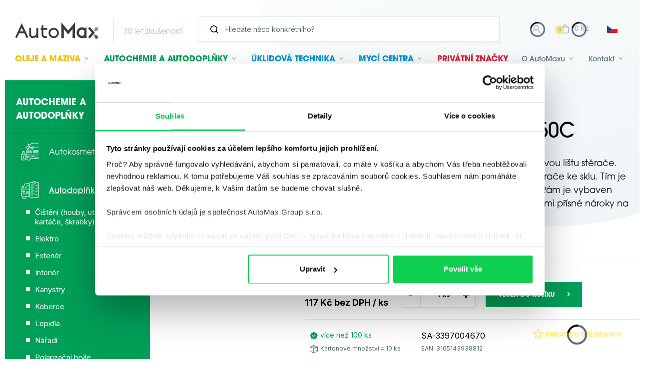

--- FILE ---
content_type: text/html; charset=utf-8
request_url: https://www.automax-group.com/sterac-bosch-eco-ksn-50c-pv640
body_size: 23367
content:
<!DOCTYPE html>
<html lang="cs" >
    <head>
        <link rel="preconnect" href="https://fonts.gstatic.com/" crossorigin>
        <meta http-equiv="X-UA-Compatible" content="IE=edge" />
<meta name="viewport" content="width=device-width, initial-scale=1.0">

<!-- language -->
<meta property="og:locale" content="cs_CZ">
<meta http-equiv="Content-Language" content="cs-CZ">
<meta name="language" content="cs">

<meta name="Robots" content="index, follow" />

<title>Stěrač BOSCH Eco KSN 50C - AutoMax</title>

<meta charset="utf-8">
<meta name="keywords" content="Shell oleje, Shell maziva, automotive, autochemie, čistící technika, Coyote, WD 40" />
<meta name="description" content="Stírací lišta má celokovový rám, který stabilizuje ocelovou lištu stěrače." />


<meta name="author" content="AutoMax">

<!-- Social Media -->
<meta name="twitter:card" content="summary">
<meta name="twitter:site" content="AutoMax">
<meta name="twitter:title" content="Stěrač BOSCH Eco KSN 50C">
<meta name="twitter:description" content="Stírací lišta má celokovový rám, který stabilizuje ocelovou lištu stěrače.">
<meta name="twitter:creator" content="AutoMax">
<meta property="og:type" content="website" />
<meta property="og:url" content="https://www.automax-group.com/sterac-bosch-eco-ksn-50c-pv640" />
<meta property="og:image" content="https://www.automax-group.com/image-cache/db-public/product-variant-images/161082/image/SA-3397004670.jpg_1024x767.webp?ts=1750445941?1715091075" />
<meta property="og:description" content="Stírací lišta má celokovový rám, který stabilizuje ocelovou lištu stěrače." />
<meta property="og:title" content="Stěrač BOSCH Eco KSN 50C" />
<meta property="og:site_name" content="AutoMax" />
        <link href="/css/style.css?ts=1762414789" rel="stylesheet" type="text/css"/>
<script>
window.addEventListener("CookiebotOnDialogInit", function() {
    if (Cookiebot.getDomainUrlParam("CookiebotScan") === "true") {
        Cookiebot.setOutOfRegion();
    }
});
</script>

        <!-- Externí fonty -->
        <link href="https://fonts.googleapis.com/css2?family=Inter:wght@400;500;700;900&display=swap"  rel="preload" as="style" onload="this.onload=null;this.rel='stylesheet'">
        <link rel="stylesheet" href="https://use.typekit.net/pcm2glb.css">
        
    <script defer>
        var divisionGtmCode = 'chemistry';
        var dataLayer = [
            {
                "obor": divisionGtmCode
            }
        ];
    </script>

    <!-- Google Search Console -->
    <meta name="google-site-verification" content="esOrqonv19SsQcG7TRUEqksODYBlCV-9kH_4vhVGPG8" />

    <!-- Google Tag Manager -->
    <script defer>(function(w,d,s,l,i){w[l]=w[l]||[];w[l].push({'gtm.start':
    new Date().getTime(),event:'gtm.js'});var f=d.getElementsByTagName(s)[0],
    j=d.createElement(s),dl=l!='dataLayer'?'&l='+l:'';j.async=true;j.src=
    'https://www.googletagmanager.com/gtm.js?id='+i+dl;f.parentNode.insertBefore(j,f);
    })(window,document,'script','dataLayer','GTM-KLJZZ5D');</script>
    <!-- End Google Tag Manager -->

        </head>
    <body class="no-js " data-country="CZ"
        data-division="chemistry"    >
                <script defer type="text/javascript">
            //<![CDATA[
            /*var _hwq = _hwq || [];
            _hwq.push(['setKey', 'A115D38FD2F8792726EF4BD088F336B8']);_hwq.push(['setTopPos', '60']);_hwq.push(['showWidget', '21']);(function() {
            var ho = document.createElement('script'); ho.type = 'text/javascript'; ho.async = true;
            ho.src = 'https://cz.im9.cz/direct/i/gjs.php?n=wdgt&sak=A115D38FD2F8792726EF4BD088F336B8';
            var s = document.getElementsByTagName('script')[0]; s.parentNode.insertBefore(ho, s);
            })();*/
            //]]>
            //<![CDATA[
               /* var _hwq = _hwq || [];
                _hwq.push(['setKey', 'A115D38FD2F8792726EF4BD088F336B8']);_hwq.push(['setTopPos', '120']);_hwq.push(['showWidget', '22']);(function() {
                var ho = document.createElement('script'); ho.type = 'text/javascript'; ho.async = true;
                ho.src = 'https://cz.im9.cz/direct/i/gjs.php?n=wdgt&sak=A115D38FD2F8792726EF4BD088F336B8';
                var s = document.getElementsByTagName('script')[0]; s.parentNode.insertBefore(ho, s);
                })();*/
            //]]>
        </script>
                
<!-- Google Tag Manager (noscript) -->
<noscript><iframe src="https://www.googletagmanager.com/ns.html?id=GTM-KLJZZ5D"
height="0" width="0" style="display:none;visibility:hidden"></iframe></noscript>
<!-- End Google Tag Manager (noscript) -->

        <div class="body-overlay"></div>
        <div id="svg-defs"  data-url="/images/svg/defs.svg?ts=1728043672"></div>
        <div class="popup popup--iframe" id="popup-iframe">
    <div class="popup__content">
        <div class="popup__close js-popup-close"></div>
        <div class="popup__contentInner"><iframe class="popup__iframe"></iframe></div>
    </div>
</div>


    <div class="popup" id="popup-login">
        <div class="popup__content">
            <div class="popup__contentInner">
                <div class="popup__close js-popup-close"></div>
                <div class="h3 strong login__title">Přihlášení</div>
                <form class="customForm mb-5 ajax" action="/_ajax/web.customer.loginController/ajaxLogin" method="post"
                      data-callback="reloadPage" id="loginForm">
                    <input type="hidden" value="" name="_submited">                    <div class="row">
                        <div class="col-12">
                            <label class="formField"><span class="label">E-mail</span><input type="email" class="" value="" id="loginField" placeholder="Zadejte prosím @ email" required="required" name="login"/>

</label>                        </div>
                    </div>
                    <div class="row">
                        <div class="col-12">
                            <label class="formField"><span class="label">Heslo</span><input type="password" class="" id="passwordField" placeholder="Heslo" required="required" name="password"/>

</label>                        </div>
                    </div>
                    <div class="row">
                        <div class="col-12" style="display: none;">
                            <label class="formField"><span class="label">Kód z aplikace Authenticator</span><input type="text" class="" value="" id="twoFactorAuthorizationCode" placeholder="Kód z aplikace Authenticator" name="twoFactorAuthorizationCode"/>

</label>                        </div>
                    </div>
                    <div class="row">
                        <div class="col-12">
                            <div class="">
                                <button id="submitLoginForm" class="w-100 btn btn--next" type="submit">Přihlásit</button>
                            </div>
                        </div>
                    </div>
                    <div class="row">
                        <div class="col-12">
                            <span class="js-error-message"></span>
                            <span class="js-success-message"></span>
                        </div>
                    </div>
                </form>
                <!-- <hr class="my-4"> -->
                <div class="text-center">
                    <a href="/zapomenute-heslo" class="d-block py-1">Zapomenuté heslo</a>
                    <a href="/registrace" class="d-block py-1">Registrace</a>
                    <!--<a href="https://cz-eshop.automax-group.com/autorizace/prihlaseni/logon.asp" target="_blank" class="d-block py-1">B2B systém</a>-->
                </div>
            </div>
        </div>
    </div>

    
    <!-- popups for error in basket -->
    <div class="popup js-popup-basket-error" id="popup-basket-error">
        <div class="popup__content">
            <div class="popup__close js-popup-close"></div>

            <div class="popup__contentInner">
                <div class="row">
                    <h4 class="col-12" id="popup-contact-title">Problém s košíkem</h4>
                    <div class="col-12">
                        <span class="js-popup-basket-error-message"></span>
                    </div>
                    <div class="col-12 mt-5" id="popup-contact-footer">
                        <div class="row">
                            <div class="col-4">
                                                                <a href="/obsah-kosiku"
                                   class="js-basket-first-step btn btn--lightGrey float-right" style="display: none;"
                                   type="button">Dokončit objednávku</a>
                            </div>
                            <div class="col-4">
                                <button class="js-basket-clear btn btn--lightGrey float-right" style="display: none;"
                                        type="button">Vyprázdnit košík</button>
                            </div>
                            <div class="col-4">
                                <button class="btn btn--lightGrey float-right" type="button"
                                        onclick="popupClose()">Zavřít</button>
                            </div>
                        </div>
                    </div>
                </div>
            </div>
        </div>
    </div>


    <!-- popups for error reda currency -->
    <div class="popup js-popup-reda-currency-error" id="popup-reda-currency-error">
        <div class="popup__content">
            <div class="popup__close js-popup-close"></div>


            <div class="popup__contentInner">
                <div class="row">
                    <h4 class="col-12" id="popup-contact-title">Problém s REDA a výchozí měnou</h4>
                    <div class="col-12">
                        <span class="js-popup-reda-error-message">
                            Reda produkty je možné objednat pouze s nastavenou měnou CZK, ale máte zvolenou měnu CZK!                        </span>
                    </div>
                    <div class="col-12 mt-5" id="popup-reda-footer">
                        <div class="row">
                                                        <div class="col-12">


                                <button class="btn btn--lightGrey float-right" type="button"
                                        onclick="popupClose()">Zavřít</button>

                                <button data-url="/_ajax/currency.dbCurrencyController/ajaxChangeCurrency?currencyId=1" id="js-change-currency" class="btn btn--lightGrey float-right  mr-4" type="button" style="z-index: 1000;">
                                    Přepnout měnu                                </button>


                            </div>
                        </div>
                    </div>
                </div>
            </div>
        </div>
    </div>


    <div class="popup" id="js-b2b-company-change-conflict-popup">
        <div class="popup__content">
            <div class="popup__contentInner">
                <h3>Pozor!</h3>
                <p>
                    Pokud chcete pokračovat v nákupu na zvolenou centrálu, bude z košíku odstraněno následující zboží:                </p>
                <br>
                <div class="js-conflict-items" style="display: none"></div>
                <br>
                <button id="js-b2b-company-change-conflict-popup-close"
                        class="btn btn--lightGrey btn--shadowHover float-left">
                    Ponechat stávající nastavení                </button>
                <button id="js-b2b-company-change-conflict-popup-confirm"
                        class="btn btn--yellow btn--shadowHover float-right">
                    Pokračovat se zvolenou centrálou a odstranit zboží                </button>
            </div>
        </div>
    </div>

        <div class="popup" id="popup-repeat-order">
        <div class="popup__content">
            <div class="popup__close js-popup-close"></div>
            <div class="popup__contentInner">
                <div id="js-popup-repeat-order-content" class="loading"></div>
            </div>
        </div>
    </div>
    
    <!-- popups for contact form -->
    <div class="popup" id="popup-contact">
        <div class="popup__content">
            <div class="popup__close js-popup-close"></div>

            <div class="popup__contentInner">
                <div class="row">
                    <h4 class="col-12" id="popup-contact-title">Title</h4>
                    <div class="col-12">
                        <div class="js-form-container">
    

    <form method="post" class="js-form formContact" action="/spambot">

        <input type="hidden" value="agfbfacbga" name="fieldsb">        <label class="formField"><span class="label"></span><input type="text" class="" value="" name="website"/>

</label>        <input type="hidden" value="" name="subject">        <input type="hidden" value="" name="mailTo">        <input type="hidden" value="" name="gRecaptchaResponse">        <input type="hidden" value="" name="gRecaptchaAction">        <input type="hidden" value="https://www.automax-group.com/sterac-bosch-eco-ksn-50c-pv640" name="sentFrom">        <input type="hidden" value="" name="productId">        <input type="hidden" value="640" name="variantId">        <input type="hidden" name="division"
               value="chemistry"/>

                <div class="formContact__content">

            <div class="formContact__content-item">

                <div class="formContact__inputWrapper mb-4">
                    <!--                    <svg class="ico ico--small ico--grey formContact__svg">-->
                    <!--                        <use xlink:href="#ico-person"></use>-->
                    <!--                    </svg>-->
                    <div class="formField"><input type="text" class="" value="" placeholder="Jméno a příjmení" aria-label="Jméno a příjmení" required="required" name="name"/>

</div>                </div>

                                    <div style="display:none">
                        <div class="formField"><input type="text" class="" value="" placeholder="Město" aria-label="Město" name="city"/>

</div>                    </div>
                
                <div class="row">
                    <div class="col-12 col-sm-12 col-md-12 col-lg-12 col-xl-6">
                        <div class="formContact__inputWrapper mb-4 mb-xl-0">
                            <!--                            <svg class="ico ico--small ico--grey formContact__svg">-->
                            <!--                                <use xlink:href="#ico-email"></use>-->
                            <!--                            </svg>-->
                            <div class="formField"><input type="email" class="" value="" placeholder="Váš e-mail" aria-label="Váš e-mail" required="required" name="mailFrom"/>

</div>                        </div>
                    </div>

                    <div class="col-12 col-sm-12 col-md-12 col-lg-12 col-xl-6">
                        <div class="formContact__inputWrapper mb-4 mb-xl-0">
                            <!--                            <svg class="ico ico--small ico--grey formContact__svg">-->
                            <!--                                <use xlink:href="#ico-phone"></use>-->
                            <!--                            </svg>-->
                            <div class="formField"><input type="text" class="" value="" placeholder="Váš telefon" aria-label="Váš telefon" name="phone"/>

</div>                        </div>
                    </div>
                </div>
            </div>

            <div class="formContact__content-item">
                <div class="formField"><textarea class="" placeholder="Vaše zpráva" aria-label="Vaše zpráva" required="required" name="text"></textarea>

</div>            </div>

        </div>

        <div class="mb-4">
            <label class="form__item--checkbox mr-20">
                <input type="checkbox" class="form__item__field--checkbox" name="agreement" required/>
                                <span class="form__item__caption--checkbox">Odesláním formuláře souhlasím se zpracováním                    <a target="_blank"
                       href="/zasady-zpracovani-osobnich-udaju-1s">osobních údajů</a>
                    .
                </span>
            </label>
        </div>
        <div class="text-right">
                            <button type="submit" class="btn btn--shadowHover btn--captcha_disabled" disabled="disabled">
                    <span>Odeslat</span>
                </button>
                    </div>
    </form>

            <script defer src="https://www.google.com/recaptcha/api.js?render=6LdE_fgZAAAAAHHJhXQNBMwudXUfbUVXz2igs20j"></script>


        <script defer>

            if (typeof grecaptcha === 'undefined') {
                grecaptcha = {};
            }
            grecaptcha.ready = function (cb) {
                if (typeof grecaptcha.execute === 'undefined') {
                    // window.__grecaptcha_cfg is a global variable that stores reCAPTCHA's
                    // configuration. By default, any functions listed in its 'fns' property
                    // are automatically executed when reCAPTCHA loads.
                    const c = '___grecaptcha_cfg';
                    window[c] = window[c] || {};
                    (window[c]['fns'] = window[c]['fns'] || []).push(cb);
                } else {
                    cb();
                }
            }

            grecaptcha.ready(function () {
                grecaptcha.execute('6LdE_fgZAAAAAHHJhXQNBMwudXUfbUVXz2igs20j', {
                    action: 'contact'
                }).then(function (token) {
                    var recaptcha = document.getElementsByName("gRecaptchaResponse");
                    if (recaptcha) {

                        recaptcha.forEach(function (element) {
                            element.value = token;
                        });
                    }

                    $('.formContact').find("input[name='gRecaptchaAction']").each(function () {
                        $(this).val('contact');
                    });

                    // enabled captcha disabled submit buttons
                    var submitButtons = document.querySelectorAll(".btn--captcha_disabled");
                    submitButtons.forEach(function (element) {
                        element.classList.remove("btn--disabled");
                        element.classList.remove("btn--captcha_disabled");
                        element.removeAttribute("disabled");
                    });
                });
            });
        </script>

        </div>
                    </div>
                    <div class="col-12 mt-5" id="popup-contact-footer">
                        ...
                    </div>
                </div>
            </div>
        </div>
    </div>

            <div class="js-scroll-header headerWrap"><header class="header ">
    <div class="header__top">
        <a href="/" class="header__backToEshop">Zpět na úvod</a>
        <a href="/" class="header__logo">
            <div class="header__logoInner">
                <svg xmlns="http://www.w3.org/2000/svg" width="139.021" height="27.574" viewBox="0 0 139.021 27.574">
  <path fill="#393B41" d="M11.056 1.38L22.08 24.854l-2.935 1.366-3.748-7.972H6.684L2.935 26.22 0 24.852 11.056 1.38zm2.834 13.653l-2.861-6.069-2.842 6.07 5.703-.001zM35.498 17.406c0 2.783-2.166 5.662-5.79 5.662-2.018 0-3.106-1.543-3.106-2.998V8.97H23.46V20.1c0 3.008 2.326 6.12 6.219 6.12 2.123 0 4.34-1.1 5.82-2.467v2.09h3.141V8.97h-3.142v8.436zM51.627 22.646c-.452.277-.97.428-1.5.437-1.857 0-2.967-1.519-2.967-2.987v-7.86h6.508V9.097H47.16V4.83h-3v4.268h-1.38v3.137h1.38v7.889c0 2.997 2.242 6.096 5.994 6.096a5.637 5.637 0 0 0 2.986-.872l.68-.432-1.494-2.688-.699.418zM64.43 8.97c5.452 0 8.71 4.343 8.71 8.54 0 5.452-4.344 8.71-8.541 8.71-5.453 0-8.71-4.342-8.71-8.54.001-5.452 4.343-8.71 8.541-8.71m5.656 8.574c0-2.709-2.103-5.511-5.623-5.511-2.708 0-5.51 2.105-5.51 5.623 0 2.709 2.103 5.51 5.623 5.51 2.709 0 5.51-2.103 5.51-5.622M77.279.006V26.22h4.043V11.162l7.359 8.816 7.326-8.808v15.05h4.042V0L88.677 13.652 77.279.006zM115.504 8.755h3.866v17.101h-3.866v-.558c-1.057.603-2.288.922-3.631.922-5.673 0-9.063-4.519-9.063-8.886 0-5.667 4.522-9.054 8.895-9.054 1.438 0 2.716.31 3.8.91l-.001-.435zm-3.777 3.386c-2.482 0-5.051 1.932-5.051 5.164 0 2.484 1.93 5.053 5.163 5.053a5.05 5.05 0 0 0 3.655-1.569v-7.073c-.952-1.006-2.303-1.575-3.767-1.575zM130.656 14.266l-5.623-6.676-2.903 2.524 6.011 7.135-6.011 7.137 2.903 2.524 5.623-6.676 2.514-2.985-2.514-2.983z"/>
  <path class="logo-top" fill="#8C8D93" d="M137.9 8.466c-1.391-1.159-3.061-.898-4.063.302-1.316 1.581-1.594 4.613-1.597 5.736-.009.223.034.424.173.539.139.116.343.122.563.073 1.103-.204 4.037-1.021 5.355-2.6 1.001-1.202.955-2.891-.434-4.05"/>
  <path class="logo-bottom" fill="#606269" d="M137.9 26.828c-1.391 1.158-3.06.9-4.063-.303-1.316-1.58-1.594-4.611-1.597-5.733-.009-.224.034-.424.173-.54s.343-.122.563-.074c1.103.205 4.037 1.022 5.355 2.603 1.001 1.2.955 2.89-.434 4.048"/>
</svg>
            </div>
            <div class="header__logoInner header__logoInner--separator">
                <span class="header__moto">30 let zkušeností</span>
            </div>
        </a>
        <!-- <div class="header__moto">30 let zkušeností</div> -->

        <div class="header__search searchbar js-autocomplete autocomplete-wrap">
            <form method="get" class="searchbar__form js-autocomplete-form" action="/vyhledat">

                    <div class="searchbar__formInpt">
                        <svg class="ico ico--small">
                            <use xlink:href="#ico-zoom"></use>
                        </svg>
                        <input type="search" name="search" class="searchbar__input js-autocomplete-input" placeholder="Hledáte něco konkrétního?" autocomplete="off">
                    </div>
                <!-- <button type="submit" class="searchbar__submit btn">
                    <span class="d-none d-md-inline">Hledat</span>
                </button> -->
            </form>
            <div class="js-autocomplete-results autocomplete" style="overflow-y: auto; max-height: 400px;">
            </div>

        </div>

        <div class="header__actions">
            <a href="#" class="header__action header__searchToggle js-menu-search-toggle">
                <svg class="header__ico">
                  <use xlink:href="#ico-zoom"></use>
                </svg>
            </a>

                            <a href="/obsah-kosiku" target="_blank"
                   class="header__eshopMobile js-header-basket">
                    <svg class="header__ico">
                        <use xlink:href="#ico-basket"></use>
                    </svg>
                    <span class="cartIcon__count js-header-basket-item-count">0</span>
                </a>
            
                <div class="header__right">

        
        <div class="js-header__profil__container">
                <div class="header__profil">
        <a href="#" class="header__action js-popup-open mr-2">
            <svg class="header__ico">
                <use xlink:href="#ico-person"></use>
            </svg>
        </a>
    </div>
        </div>

        <div class="header__cart">
            <a href="/obsah-kosiku" class="header__action js-header-basket">
                <div class="header__cartIcon">
                    <svg class="header__ico">
                        <use xlink:href="#ico-basket"></use>
                    </svg>
                    <span class="cartIcon__count js-header-basket-item-count">0</span>
                </div>
                <span class="header__cartPrice js-header-basket-item-price ml-2">0 Kč</span>
            </a>
        </div>

        
            <div class="headerLanguage">
        <span class="headerLanguage__item is-active">        <img src="/image-cache/images/flag/flag-cz.png_23x17-q100.webp?ts=1762335734" alt="cz">
        </span>
        <a href="/sk/bosch-stieracie-listy-eco-classicwiper-ksn-50c-pv640" class="headerLanguage__item">        <img src="/image-cache/images/flag/flag-sk.png_23x17-q100.webp?ts=1762335734" alt="sk">
        </a>
        <a href="/hu/sterac-bosch-eco-classicwiper-ksn-50c-pv640" class="headerLanguage__item">        <img src="/image-cache/images/flag/flag-hu.png_23x17-q100.webp?ts=1762335735" alt="hu">
        </a>
        <a href="/en/bosch-eco-classicwiper-wischblatt-ksn-50c-pv640" class="headerLanguage__item">        <img src="/image-cache/images/flag/flag-en.png_23x17-q100.webp?ts=1762335735" alt="en">
        </a>
    </div>
                </div>



            <div class="header__hamburger hamburger js-switch-mobilemenu" aria-label="Menu">
                <span></span>
                <span></span>
            </div>
        </div>
    </div>
    <div class="header__bottom fulltext-excluded-element">
        <div class="header__logoInner">
            <svg xmlns="http://www.w3.org/2000/svg" width="139.021" height="27.574" viewBox="0 0 139.021 27.574">
  <path fill="#393B41" d="M11.056 1.38L22.08 24.854l-2.935 1.366-3.748-7.972H6.684L2.935 26.22 0 24.852 11.056 1.38zm2.834 13.653l-2.861-6.069-2.842 6.07 5.703-.001zM35.498 17.406c0 2.783-2.166 5.662-5.79 5.662-2.018 0-3.106-1.543-3.106-2.998V8.97H23.46V20.1c0 3.008 2.326 6.12 6.219 6.12 2.123 0 4.34-1.1 5.82-2.467v2.09h3.141V8.97h-3.142v8.436zM51.627 22.646c-.452.277-.97.428-1.5.437-1.857 0-2.967-1.519-2.967-2.987v-7.86h6.508V9.097H47.16V4.83h-3v4.268h-1.38v3.137h1.38v7.889c0 2.997 2.242 6.096 5.994 6.096a5.637 5.637 0 0 0 2.986-.872l.68-.432-1.494-2.688-.699.418zM64.43 8.97c5.452 0 8.71 4.343 8.71 8.54 0 5.452-4.344 8.71-8.541 8.71-5.453 0-8.71-4.342-8.71-8.54.001-5.452 4.343-8.71 8.541-8.71m5.656 8.574c0-2.709-2.103-5.511-5.623-5.511-2.708 0-5.51 2.105-5.51 5.623 0 2.709 2.103 5.51 5.623 5.51 2.709 0 5.51-2.103 5.51-5.622M77.279.006V26.22h4.043V11.162l7.359 8.816 7.326-8.808v15.05h4.042V0L88.677 13.652 77.279.006zM115.504 8.755h3.866v17.101h-3.866v-.558c-1.057.603-2.288.922-3.631.922-5.673 0-9.063-4.519-9.063-8.886 0-5.667 4.522-9.054 8.895-9.054 1.438 0 2.716.31 3.8.91l-.001-.435zm-3.777 3.386c-2.482 0-5.051 1.932-5.051 5.164 0 2.484 1.93 5.053 5.163 5.053a5.05 5.05 0 0 0 3.655-1.569v-7.073c-.952-1.006-2.303-1.575-3.767-1.575zM130.656 14.266l-5.623-6.676-2.903 2.524 6.011 7.135-6.011 7.137 2.903 2.524 5.623-6.676 2.514-2.985-2.514-2.983z"/>
  <path class="logo-top" fill="#8C8D93" d="M137.9 8.466c-1.391-1.159-3.061-.898-4.063.302-1.316 1.581-1.594 4.613-1.597 5.736-.009.223.034.424.173.539.139.116.343.122.563.073 1.103-.204 4.037-1.021 5.355-2.6 1.001-1.202.955-2.891-.434-4.05"/>
  <path class="logo-bottom" fill="#606269" d="M137.9 26.828c-1.391 1.158-3.06.9-4.063-.303-1.316-1.58-1.594-4.611-1.597-5.733-.009-.224.034-.424.173-.54s.343-.122.563-.074c1.103.205 4.037 1.022 5.355 2.603 1.001 1.2.955 2.89-.434 4.048"/>
</svg>
        </div>


        
<ul class="nav">
        <li class="js-nav-item nav__item nav__item--yellow has-sub">
        <a class="nav__itemLink" href="/produkty/oleje-a-maziva-176c">
            <svg class="nav__itemIco ico ico--small ico--yellow">
                <use xlink:href="#liquid"></use>
            </svg>
            Oleje <span class="nav__itemBr">a maziva</span>        </a>
        <ul class="nav__sub">
                    <li class="nav__subItem has-sub">
            <a class="nav__subLink " href="/produkty/oleje-a-maziva-automobilove-oleje-314c">Automobilové oleje</a>
                            <ul class="nav__subItemSub">
                                            <li class="nav__subItem">
                            <a class="nav__subLink " href="/produkty/oleje-a-maziva-motorovy-392c">Motorový</a>
                        </li>
                                                <li class="nav__subItem">
                            <a class="nav__subLink " href="/produkty/oleje-a-maziva-prevodovy-393c">Převodový</a>
                        </li>
                                        </ul>
                        </li>
                <li class="nav__subItem has-sub">
            <a class="nav__subLink " href="/produkty/oleje-a-maziva-oleje-pro-prumysl-315c">Oleje pro průmysl</a>
                            <ul class="nav__subItemSub">
                                            <li class="nav__subItem">
                            <a class="nav__subLink " href="/produkty/oleje-a-maziva-bile-medicialni-394c">Bílé mediciální</a>
                        </li>
                                                <li class="nav__subItem">
                            <a class="nav__subLink " href="/produkty/oleje-a-maziva-bile-technicke-396c">Bílé technické</a>
                        </li>
                                                <li class="nav__subItem">
                            <a class="nav__subLink " href="/produkty/oleje-a-maziva-biologicky-odbouratelne-a-nehorlave-kapaliny-395c">Biologicky odbouratelné a nehořlavé kapaliny</a>
                        </li>
                                                <li class="nav__subItem">
                            <a class="nav__subLink " href="/produkty/oleje-a-maziva-elektroizolacni-398c">Elektroizolační</a>
                        </li>
                                                <li class="nav__subItem">
                            <a class="nav__subLink " href="/produkty/oleje-a-maziva-hydraulicke-400c">Hydraulické</a>
                        </li>
                                                <li class="nav__subItem">
                            <a class="nav__subLink " href="/produkty/oleje-a-maziva-kompresorove-401c">Kompresorové</a>
                        </li>
                                                <li class="nav__subItem">
                            <a class="nav__subLink " href="/produkty/oleje-a-maziva-letecke-402c">Letecké</a>
                        </li>
                                                <li class="nav__subItem">
                            <a class="nav__subLink " href="/produkty/oleje-a-maziva-plynove-motory-399c">Plynové motory</a>
                        </li>
                                                <li class="nav__subItem">
                            <a class="nav__subLink " href="/produkty/oleje-a-maziva-pro-chladici-systemy-397c">Pro chladící systémy</a>
                        </li>
                                                <li class="nav__subItem">
                            <a class="nav__subLink " href="/produkty/oleje-a-maziva-pro-vakuove-vyvevy-408c">Pro vakuové vývěvy</a>
                        </li>
                                                <li class="nav__subItem">
                            <a class="nav__subLink " href="/produkty/oleje-a-maziva-prevodove-404c">Převodové</a>
                        </li>
                                                <li class="nav__subItem">
                            <a class="nav__subLink " href="/produkty/oleje-a-maziva-strojni-405c">Strojní</a>
                        </li>
                                                <li class="nav__subItem">
                            <a class="nav__subLink " href="/produkty/oleje-a-maziva-teplonosne-407c">Teplonosné</a>
                        </li>
                                                <li class="nav__subItem">
                            <a class="nav__subLink " href="/produkty/oleje-a-maziva-turbinove-406c">Turbínové</a>
                        </li>
                                                <li class="nav__subItem">
                            <a class="nav__subLink " href="/produkty/oleje-a-maziva-rezne-oleje-501c">Řezné oleje</a>
                        </li>
                                        </ul>
                        </li>
                <li class="nav__subItem has-sub">
            <a class="nav__subLink " href="/produkty/oleje-a-maziva-maziva-313c">Maziva</a>
                            <ul class="nav__subItemSub">
                                            <li class="nav__subItem">
                            <a class="nav__subLink " href="/produkty/oleje-a-maziva-plasticka-390c">Plastická</a>
                        </li>
                                        </ul>
                        </li>
        <li class="nav__subSeparator"></li>            <li class="nav__subItem">
                <a href="/znacky#shell" class="nav__subLink">
                    Značky                </a>
            </li>
                            <li class="nav__subItem">
                    <a class="nav__subLink " href="/shell-helix-47lp">
                        Shell Helix                    </a>
                </li>
                                <li class="nav__subItem">
                    <a class="nav__subLink " href="/technologie-shell-63lp">
                        Technologie Shell                    </a>
                </li>
                                <li class="nav__subItem">
                    <a class="nav__subLink " href="/shell-b2b-65lp">
                        Shell B2B                    </a>
                </li>
                                <li class="nav__subItem">
                    <a class="nav__subLink " href="/servisni-sluzby-shell-66lp">
                        Servisní služby Shell                    </a>
                </li>
                                <li class="nav__subItem">
                    <a class="nav__subLink " href="/shell-panolin-82lp">
                        Shell PANOLIN                    </a>
                </li>
                
            
            <li class="nav__subItem">
                <a class="nav__subLink " href="/poradenstvi-a-sluzby/oleje-a-maziva-1d/#faq">
                    Časté dotazy                </a>
            </li>

            <li class="nav__subItem mb-0">
                <a class="nav__subLink " href="/clanky/oleje-a-maziva-1t">
                    Články                </a>
            </li>
                    </ul>

    </li>
        <li class="js-nav-item nav__item nav__item--green has-sub">

        <a class="nav__itemLink" href="/produkty/autochemie-177c">
            <svg class="nav__itemIco ico ico--small ico--green">
                <use xlink:href="#car"></use>
            </svg>
            Autochemie <span class="nav__itemBr">a autodoplňky</span>        </a>
        <ul class="nav__sub has-sub">
                    <li class="nav__subItem has-sub">
            <a class="nav__subLink " href="/produkty/autochemie-autokosmetika-304c">Autokosmetika</a>
                            <ul class="nav__subItemSub">
                                            <li class="nav__subItem">
                            <a class="nav__subLink " href="/produkty/autochemie-cisteni-karoserie-317c">Čištění karoserie</a>
                        </li>
                                                <li class="nav__subItem">
                            <a class="nav__subLink " href="/produkty/autochemie-exterier-318c">Exteriér</a>
                        </li>
                                                <li class="nav__subItem">
                            <a class="nav__subLink " href="/produkty/autochemie-interier-319c">Interiér</a>
                        </li>
                                                <li class="nav__subItem">
                            <a class="nav__subLink " href="/produkty/autochemie-koberce-a-calouneni-316c">Koberce a čalounění</a>
                        </li>
                                                <li class="nav__subItem">
                            <a class="nav__subLink " href="/produkty/autochemie-kuze-320c">Kůže</a>
                        </li>
                                                <li class="nav__subItem">
                            <a class="nav__subLink " href="/produkty/autochemie-lesteni-voskovani-a-ochrana-laku-335c">Leštění, voskování a ochrana laku</a>
                        </li>
                                                <li class="nav__subItem">
                            <a class="nav__subLink " href="/produkty/autochemie-motor-brzdy-chladic-karburator-321c">Motor, brzdy, chladič, karburátor</a>
                        </li>
                                                <li class="nav__subItem">
                            <a class="nav__subLink " href="/produkty/autochemie-odstraneni-skrabancu-331c">Odstranění škrábanců</a>
                        </li>
                                                <li class="nav__subItem">
                            <a class="nav__subLink " href="/produkty/autochemie-odstranovace-hmyzu-322c">Odstraňovače hmyzu</a>
                        </li>
                                                <li class="nav__subItem">
                            <a class="nav__subLink " href="/produkty/autochemie-okna-323c">Okna</a>
                        </li>
                                                <li class="nav__subItem">
                            <a class="nav__subLink " href="/produkty/autochemie-ostatni-325c">Ostatní</a>
                        </li>
                                                <li class="nav__subItem">
                            <a class="nav__subLink " href="/produkty/autochemie-palubni-deska-326c">Palubní deska</a>
                        </li>
                                                <li class="nav__subItem">
                            <a class="nav__subLink " href="/produkty/autochemie-plast-a-guma-327c">Plast a guma</a>
                        </li>
                                                <li class="nav__subItem">
                            <a class="nav__subLink " href="/produkty/autochemie-pneu-a-disky-328c">Pneu a disky</a>
                        </li>
                                                <li class="nav__subItem">
                            <a class="nav__subLink " href="/produkty/autochemie-rozmrazovace-330c">Rozmrazovače</a>
                        </li>
                                                <li class="nav__subItem">
                            <a class="nav__subLink " href="/produkty/autochemie-ubrousky-333c">Ubrousky</a>
                        </li>
                                                <li class="nav__subItem">
                            <a class="nav__subLink " href="/produkty/autochemie-univerzalni-cistice-334c">Univerzální čističe</a>
                        </li>
                                                <li class="nav__subItem">
                            <a class="nav__subLink " href="/produkty/autochemie-cisteni-houby-uterky-kartace-skrabky-508c">Čištění (houby, utěrky, kartáče, škrabky)</a>
                        </li>
                                                <li class="nav__subItem">
                            <a class="nav__subLink " href="/produkty/autochemie-cistice-klimatizace-537c">Čističe klimatizace</a>
                        </li>
                                                <li class="nav__subItem">
                            <a class="nav__subLink " href="/produkty/autochemie-car-detailing-554c">Car detailing</a>
                        </li>
                                        </ul>
                        </li>
                <li class="nav__subItem has-sub">
            <a class="nav__subLink " href="/produkty/autochemie-autodoplnky-305c">Autodoplňky</a>
                            <ul class="nav__subItemSub">
                                            <li class="nav__subItem">
                            <a class="nav__subLink " href="/produkty/autochemie-cisteni-houby-uterky-kartace-skrabky-347c">Čištění (houby, utěrky, kartáče, škrabky)</a>
                        </li>
                                                <li class="nav__subItem">
                            <a class="nav__subLink " href="/produkty/autochemie-elektro-337c">Elektro</a>
                        </li>
                                                <li class="nav__subItem">
                            <a class="nav__subLink " href="/produkty/autochemie-exterier-338c">Exteriér</a>
                        </li>
                                                <li class="nav__subItem">
                            <a class="nav__subLink " href="/produkty/autochemie-interier-340c">Interiér</a>
                        </li>
                                                <li class="nav__subItem">
                            <a class="nav__subLink " href="/produkty/autochemie-kanystry-341c">Kanystry</a>
                        </li>
                                                <li class="nav__subItem">
                            <a class="nav__subLink " href="/produkty/autochemie-koberce-342c">Koberce</a>
                        </li>
                                                <li class="nav__subItem">
                            <a class="nav__subLink " href="/produkty/autochemie-lepidla-344c">Lepidla</a>
                        </li>
                                                <li class="nav__subItem">
                            <a class="nav__subLink " href="/produkty/autochemie-naradi-346c">Nářadí</a>
                        </li>
                                                <li class="nav__subItem">
                            <a class="nav__subLink " href="/produkty/autochemie-polarizacni-bryle-336c">Polarizační brýle</a>
                        </li>
                                                <li class="nav__subItem">
                            <a class="nav__subLink " href="/produkty/autochemie-poklice-a-kola-343c">Poklice a kola</a>
                        </li>
                                                <li class="nav__subItem">
                            <a class="nav__subLink " href="/produkty/autochemie-potahy-348c">Potahy</a>
                        </li>
                                                <li class="nav__subItem">
                            <a class="nav__subLink " href="/produkty/autochemie-povinna-vybava-352c">Povinná výbava</a>
                        </li>
                                                <li class="nav__subItem">
                            <a class="nav__subLink " href="/produkty/autochemie-prislusenstvi-k-mobilum-345c">Příslušenství k mobilům</a>
                        </li>
                                                <li class="nav__subItem">
                            <a class="nav__subLink " href="/produkty/autochemie-sterace-350c">Stěrače</a>
                        </li>
                                                <li class="nav__subItem">
                            <a class="nav__subLink " href="/produkty/autochemie-truck-351c">Truck</a>
                        </li>
                                                <li class="nav__subItem">
                            <a class="nav__subLink " href="/produkty/autochemie-zarovky-354c">Žárovky</a>
                        </li>
                                                <li class="nav__subItem">
                            <a class="nav__subLink " href="/produkty/autochemie-ostatni-496c">Ostatní</a>
                        </li>
                                                <li class="nav__subItem">
                            <a class="nav__subLink " href="/produkty/autochemie-grilovaci-sortiment-339c">Grilovací sortiment</a>
                        </li>
                                                <li class="nav__subItem">
                            <a class="nav__subLink " href="/produkty/autochemie-okna-512c">Okna</a>
                        </li>
                                                <li class="nav__subItem">
                            <a class="nav__subLink " href="/produkty/autochemie-cteci-bryle-547c">Čtecí brýle</a>
                        </li>
                                                <li class="nav__subItem">
                            <a class="nav__subLink " href="/produkty/autochemie-lesteni-voskovani-a-ochrana-laku-548c">Leštění, voskování a ochrana laku</a>
                        </li>
                                        </ul>
                        </li>
                <li class="nav__subItem has-sub">
            <a class="nav__subLink " href="/produkty/autochemie-prumyslove-myti-308c">Průmyslové mytí</a>
                            <ul class="nav__subItemSub">
                                            <li class="nav__subItem">
                            <a class="nav__subLink " href="/produkty/autochemie-car-detailing-364c">Car detailing</a>
                        </li>
                                                <li class="nav__subItem">
                            <a class="nav__subLink " href="/produkty/autochemie-cov-uprava-vody-365c">ČOV, úprava vody</a>
                        </li>
                                                <li class="nav__subItem">
                            <a class="nav__subLink " href="/produkty/autochemie-exterier-366c">Exteriér</a>
                        </li>
                                                <li class="nav__subItem">
                            <a class="nav__subLink " href="/produkty/autochemie-interier-367c">Interiér</a>
                        </li>
                                                <li class="nav__subItem">
                            <a class="nav__subLink " href="/produkty/autochemie-myci-linky-samoobsluzne-boxy-368c">Mycí linky, samoobslužné boxy</a>
                        </li>
                                                <li class="nav__subItem">
                            <a class="nav__subLink " href="/produkty/autochemie-ostatni-369c">Ostatní</a>
                        </li>
                                                <li class="nav__subItem">
                            <a class="nav__subLink " href="/produkty/autochemie-podlahy-sanitizace-desinfekce-372c">Podlahy, sanitizace, desinfekce</a>
                        </li>
                                                <li class="nav__subItem">
                            <a class="nav__subLink " href="/produkty/autochemie-predmyti-370c">Předmytí</a>
                        </li>
                                                <li class="nav__subItem">
                            <a class="nav__subLink " href="/produkty/autochemie-okna-513c">Okna</a>
                        </li>
                                                <li class="nav__subItem">
                            <a class="nav__subLink " href="/produkty/autochemie-pneu-a-disky-514c">Pneu a disky</a>
                        </li>
                                        </ul>
                        </li>
                <li class="nav__subItem has-sub">
            <a class="nav__subLink " href="/produkty/autochemie-provozni-kapaliny-311c">Provozní kapaliny</a>
                            <ul class="nav__subItemSub">
                                            <li class="nav__subItem">
                            <a class="nav__subLink " href="/produkty/autochemie-adblue-378c">AdBlue</a>
                        </li>
                                                <li class="nav__subItem">
                            <a class="nav__subLink " href="/produkty/autochemie-brzdove-kapaliny-380c">Brzdové kapaliny</a>
                        </li>
                                                <li class="nav__subItem">
                            <a class="nav__subLink " href="/produkty/autochemie-destilovana-voda-381c">Destilovaná voda</a>
                        </li>
                                                <li class="nav__subItem">
                            <a class="nav__subLink " href="/produkty/autochemie-kapaliny-do-ostrikovacu-letni-382c">Kapaliny do ostřikovačů letní</a>
                        </li>
                                                <li class="nav__subItem">
                            <a class="nav__subLink " href="/produkty/autochemie-kapaliny-do-ostrikovacu-zimni-383c">Kapaliny do ostřikovačů zimní</a>
                        </li>
                                                <li class="nav__subItem">
                            <a class="nav__subLink " href="/produkty/autochemie-ostatni-384c">Ostatní</a>
                        </li>
                                                <li class="nav__subItem">
                            <a class="nav__subLink " href="/produkty/autochemie-prisady-do-nafty-386c">Přísady do nafty</a>
                        </li>
                                                <li class="nav__subItem">
                            <a class="nav__subLink " href="/produkty/autochemie-antifreeze-472c">Antifreeze</a>
                        </li>
                                                <li class="nav__subItem">
                            <a class="nav__subLink " href="/produkty/autochemie-prisady-do-benzinu-473c">Přísady do benzínu</a>
                        </li>
                                                <li class="nav__subItem">
                            <a class="nav__subLink " href="/produkty/autochemie-motor-brzdy-chladic-karburator-509c">Motor, brzdy, chladič, karburátor</a>
                        </li>
                                        </ul>
                        </li>
                <li class="nav__subItem has-sub">
            <a class="nav__subLink " href="/produkty/autochemie-maziva-307c">Maziva</a>
                            <ul class="nav__subItemSub">
                                            <li class="nav__subItem">
                            <a class="nav__subLink " href="/produkty/autochemie-specialni-361c">Speciální</a>
                        </li>
                                                <li class="nav__subItem">
                            <a class="nav__subLink " href="/produkty/autochemie-univerzalni-362c">Univerzální</a>
                        </li>
                                                <li class="nav__subItem">
                            <a class="nav__subLink " href="/produkty/autochemie-plasticka-498c">Plastická</a>
                        </li>
                                        </ul>
                        </li>
                <li class="nav__subItem has-sub">
            <a class="nav__subLink " href="/produkty/autochemie-osvezovace-310c">Osvěžovače</a>
                            <ul class="nav__subItemSub">
                                            <li class="nav__subItem">
                            <a class="nav__subLink " href="/produkty/autochemie-papirove-375c">Papírové</a>
                        </li>
                                                <li class="nav__subItem">
                            <a class="nav__subLink " href="/produkty/autochemie-tuhe-377c">Tuhé</a>
                        </li>
                                                <li class="nav__subItem">
                            <a class="nav__subLink " href="/produkty/autochemie-tekute-376c">Tekuté</a>
                        </li>
                                        </ul>
                        </li>
                <li class="nav__subItem has-sub">
            <a class="nav__subLink " href="/produkty/autochemie-automobilove-oleje-309c">Automobilové oleje</a>
                            <ul class="nav__subItemSub">
                                            <li class="nav__subItem">
                            <a class="nav__subLink " href="/produkty/autochemie-motorove-373c">Motorové</a>
                        </li>
                                                <li class="nav__subItem">
                            <a class="nav__subLink " href="/produkty/autochemie-hydraulicke-478c">Hydraulické</a>
                        </li>
                                                <li class="nav__subItem">
                            <a class="nav__subLink " href="/produkty/autochemie-specialni-479c">Speciální</a>
                        </li>
                                                <li class="nav__subItem">
                            <a class="nav__subLink " href="/produkty/autochemie-prevodove-480c">Převodové</a>
                        </li>
                                        </ul>
                        </li>
                <li class="nav__subItem has-sub">
            <a class="nav__subLink " href="/produkty/autochemie-aerosolove-barvy-556c">Aerosolové barvy</a>
                            <ul class="nav__subItemSub">
                                            <li class="nav__subItem">
                            <a class="nav__subLink " href="/produkty/autochemie-solvent-557c">Solvent</a>
                        </li>
                                                <li class="nav__subItem">
                            <a class="nav__subLink " href="/produkty/autochemie-vodni-558c">Vodní</a>
                        </li>
                                                <li class="nav__subItem">
                            <a class="nav__subLink " href="/produkty/autochemie-antikorozni-ochrana-563c">Antikorozní ochrana</a>
                        </li>
                                                <li class="nav__subItem">
                            <a class="nav__subLink " href="/produkty/autochemie-automotive-564c">Automotive</a>
                        </li>
                                                <li class="nav__subItem">
                            <a class="nav__subLink " href="/produkty/autochemie-dekorativni-efekty-565c">Dekorativní efekty</a>
                        </li>
                                                <li class="nav__subItem">
                            <a class="nav__subLink " href="/produkty/autochemie-opravy-v-domacnosti-566c">Opravy v domácnosti</a>
                        </li>
                                                <li class="nav__subItem">
                            <a class="nav__subLink " href="/produkty/autochemie-laky-567c">Laky</a>
                        </li>
                                                <li class="nav__subItem">
                            <a class="nav__subLink " href="/produkty/autochemie-zakladni-natery-568c">Základní nátěry</a>
                        </li>
                                        </ul>
                        </li>
                <li class="nav__subItem has-sub">
            <a class="nav__subLink " href="/produkty/autochemie-jine-306c">Jiné</a>
                            <ul class="nav__subItemSub">
                                            <li class="nav__subItem">
                            <a class="nav__subLink " href="/produkty/autochemie-baterie-355c">Baterie</a>
                        </li>
                                                <li class="nav__subItem">
                            <a class="nav__subLink " href="/produkty/autochemie-drogerie-356c">Drogerie</a>
                        </li>
                                                <li class="nav__subItem">
                            <a class="nav__subLink " href="/produkty/autochemie-potraviny-357c">Potraviny</a>
                        </li>
                                                <li class="nav__subItem">
                            <a class="nav__subLink " href="/produkty/autochemie-grilovaci-sortiment-499c">Grilovací sortiment</a>
                        </li>
                                                <li class="nav__subItem">
                            <a class="nav__subLink " href="/produkty/autochemie-petfood-503c">PetFood</a>
                        </li>
                                                <li class="nav__subItem">
                            <a class="nav__subLink " href="/produkty/autochemie-cyklodoplnky-536c">Cyklodoplňky</a>
                        </li>
                                        </ul>
                        </li>
                <li class="nav__subItem has-sub">
            <a class="nav__subLink " href="/produkty/autochemie-vyprodej-439c">Výprodej</a>
                            <ul class="nav__subItemSub">
                                            <li class="nav__subItem">
                            <a class="nav__subLink " href="/produkty/autochemie-exterier-338c">Exteriér</a>
                        </li>
                                                <li class="nav__subItem">
                            <a class="nav__subLink " href="/produkty/autochemie-interier-340c">Interiér</a>
                        </li>
                                                <li class="nav__subItem">
                            <a class="nav__subLink " href="/produkty/autochemie-poklice-a-kola-343c">Poklice a kola</a>
                        </li>
                                                <li class="nav__subItem">
                            <a class="nav__subLink " href="/produkty/autochemie-prislusenstvi-k-mobilum-345c">Příslušenství k mobilům</a>
                        </li>
                                                <li class="nav__subItem">
                            <a class="nav__subLink " href="/produkty/autochemie-naradi-346c">Nářadí</a>
                        </li>
                                                <li class="nav__subItem">
                            <a class="nav__subLink " href="/produkty/autochemie-cisteni-houby-uterky-kartace-skrabky-347c">Čištění (houby, utěrky, kartáče, škrabky)</a>
                        </li>
                                                <li class="nav__subItem">
                            <a class="nav__subLink " href="/produkty/autochemie-potahy-348c">Potahy</a>
                        </li>
                                                <li class="nav__subItem">
                            <a class="nav__subLink " href="/produkty/autochemie-sterace-350c">Stěrače</a>
                        </li>
                                                <li class="nav__subItem">
                            <a class="nav__subLink " href="/produkty/autochemie-truck-351c">Truck</a>
                        </li>
                                                <li class="nav__subItem">
                            <a class="nav__subLink " href="/produkty/autochemie-povinna-vybava-352c">Povinná výbava</a>
                        </li>
                                                <li class="nav__subItem">
                            <a class="nav__subLink " href="/produkty/autochemie-zarovky-354c">Žárovky</a>
                        </li>
                                                <li class="nav__subItem">
                            <a class="nav__subLink " href="/produkty/autochemie-car-detailing-364c">Car detailing</a>
                        </li>
                                                <li class="nav__subItem">
                            <a class="nav__subLink " href="/produkty/autochemie-ostatni-369c">Ostatní</a>
                        </li>
                                                <li class="nav__subItem">
                            <a class="nav__subLink " href="/produkty/autochemie-ostatni-496c">Ostatní</a>
                        </li>
                                                <li class="nav__subItem">
                            <a class="nav__subLink " href="/produkty/autochemie-grilovaci-sortiment-499c">Grilovací sortiment</a>
                        </li>
                                                <li class="nav__subItem">
                            <a class="nav__subLink " href="/produkty/autochemie-petfood-503c">PetFood</a>
                        </li>
                                        </ul>
                        </li>
                <li class="nav__subItem ">
            <a class="nav__subLink " href="/produkty/autochemie-bestseller-477c">Bestseller</a>
                    </li>
                <li class="nav__subItem ">
            <a class="nav__subLink " href="/produkty/autochemie-akcni-produkty-506c">Akční produkty</a>
                    </li>
                <li class="nav__subItem ">
            <a class="nav__subLink " href="/produkty/autochemie-vyhodne-balicky-507c">Výhodné balíčky</a>
                    </li>
        <li class="nav__subSeparator"></li>            <li class="nav__subItem"><a class="nav__subLink " href="/znacky#autochemie">Značky</a>
            </li>

            
            <li class="nav__subItem"><a class="nav__subLink " href="/poradenstvi-a-sluzby/autochemie-2d/#faq">Časté dotazy</a>
            </li>

                                    <li class="nav__subItem mb-0">
                <a class="nav__subLink " href="/clanky/autochemie-2t">
                    Články                </a>
            </li>
                    </ul>
    </li>

        <li class="js-nav-item nav__item nav__item--blue has-sub">
        <a class="nav__itemLink" href="/produkty/uklidova-technika-207c">
            <svg class="nav__itemIco ico ico--small ico--blue">
                <use xlink:href="#parfum"></use>
            </svg>
            Úklidová <span class="nav__itemBr">technika</span>        </a>
        <ul class="nav__sub">

                    <li class="nav__subItem ">
            <a class="nav__subLink " href="/produkty/uklidova-technika-podlahove-myci-stroje-420c">Podlahové mycí stroje</a>
                    </li>
                <li class="nav__subItem ">
            <a class="nav__subLink " href="/produkty/uklidova-technika-prumyslove-a-profesionalni-vysavace-422c">Průmyslové a profesionální vysavače</a>
                    </li>
                <li class="nav__subItem ">
            <a class="nav__subLink " href="/produkty/uklidova-technika-tepovace-a-cistice-calouneni-417c">Tepovače a čističe čalounění</a>
                    </li>
                <li class="nav__subItem ">
            <a class="nav__subLink " href="/produkty/uklidova-technika-vysokotlake-cistice-426c">Vysokotlaké čističe</a>
                    </li>
                <li class="nav__subItem ">
            <a class="nav__subLink " href="/produkty/uklidova-technika-zametaci-stroje-428c">Zametací stroje</a>
                    </li>
                <li class="nav__subItem ">
            <a class="nav__subLink " href="/produkty/uklidova-technika-dezinfekcni-pristroje-418c">Dezinfekční přístroje</a>
                    </li>
                <li class="nav__subItem ">
            <a class="nav__subLink " href="/produkty/uklidova-technika-jednokotoucove-stroje-419c">Jednokotoučové stroje</a>
                    </li>
                <li class="nav__subItem ">
            <a class="nav__subLink " href="/produkty/uklidova-technika-parni-cistice-424c">Parní čističe</a>
                    </li>
                <li class="nav__subItem ">
            <a class="nav__subLink " href="/produkty/uklidova-technika-mechanicke-rozprasovace-423c">Mechanické rozprašovače</a>
                    </li>
                <li class="nav__subItem ">
            <a class="nav__subLink " href="/produkty/uklidova-technika-bestseller-475c">Bestseller</a>
                    </li>
                <li class="nav__subItem has-sub">
            <a class="nav__subLink " href="/produkty/uklidova-technika-vyprodej-441c">Výprodej</a>
                            <ul class="nav__subItemSub">
                                            <li class="nav__subItem">
                            <a class="nav__subLink " href="/produkty/uklidova-technika-dezinfekcni-pristroje-418c">Dezinfekční přístroje</a>
                        </li>
                                                <li class="nav__subItem">
                            <a class="nav__subLink " href="/produkty/uklidova-technika-prumyslove-a-profesionalni-vysavace-422c">Průmyslové a profesionální vysavače</a>
                        </li>
                                                <li class="nav__subItem">
                            <a class="nav__subLink " href="/produkty/uklidova-technika-vysokotlake-cistice-426c">Vysokotlaké čističe</a>
                        </li>
                                        </ul>
                        </li>
        <li class="nav__subSeparator"></li>                <li class="nav__subItem">
                    <a class="nav__subLink " href="/uklidova-technika-bazar-31lp">
                        BAZAR                    </a>
                </li>
                                <li class="nav__subItem">
                    <a class="nav__subLink " href="/uklidova-technika-vyhody-spoluprace-32lp">
                        Výhody spolupráce                    </a>
                </li>
                            <li class="nav__subItem"><a class="nav__subLink " href="/poradenstvi-a-sluzby">Časté dotazy</a>
            </li>
                        <li class="nav__subItem"><a class="nav__subLink " href="/clanky/uklidova-technika-4t">Články</a>
                        </li>
            <li class="nav__subItem mb-0"><a class="nav__subLink " href="/znacky#uklidova-technika">Značky</a>
            </li>
        </ul>
    </li>
    
        <li class="js-nav-item nav__item nav__item--blue has-sub">
        <a class="nav__itemLink" href="/produkty/myci-linky-a-boxy-1c">
            <svg class="nav__itemIco ico ico--small ico--blue">
                <use xlink:href="#parfum"></use>
            </svg>
            Mycí <span class="nav__itemBr">centra</span>        </a>
        <ul class="nav__sub">
                    <li class="nav__subItem has-sub">
            <a class="nav__subLink " href="/produkty/myci-linky-a-boxy-samoobsluzne-myci-boxy-6c">Samoobslužné mycí boxy</a>
                            <ul class="nav__subItemSub">
                                            <li class="nav__subItem">
                            <a class="nav__subLink " href="/produkty/myci-linky-a-boxy-samoobsluzna-myci-centra-7c">Samoobslužná mycí centra</a>
                        </li>
                                                <li class="nav__subItem">
                            <a class="nav__subLink " href="/produkty/myci-linky-a-boxy-cerpaci-stanice-8c">Čerpací stanice</a>
                        </li>
                                                <li class="nav__subItem">
                            <a class="nav__subLink " href="/produkty/myci-linky-a-boxy-zemedelstvi-a-prumysl-451c">Zemědělství a průmysl</a>
                        </li>
                                        </ul>
                        </li>
                <li class="nav__subItem has-sub">
            <a class="nav__subLink " href="/produkty/myci-linky-a-boxy-myci-linky-2c">Mycí linky</a>
                            <ul class="nav__subItemSub">
                                            <li class="nav__subItem">
                            <a class="nav__subLink " href="/produkty/myci-linky-a-boxy-pro-osobni-vozidla-3c">Pro osobní vozidla</a>
                        </li>
                                                <li class="nav__subItem">
                            <a class="nav__subLink " href="/produkty/myci-linky-a-boxy-pro-nakladni-vozidla-4c">Pro nákladní vozidla</a>
                        </li>
                                                <li class="nav__subItem">
                            <a class="nav__subLink " href="/produkty/myci-linky-a-boxy-specialni-454c">Speciální</a>
                        </li>
                                        </ul>
                        </li>
                <li class="nav__subItem has-sub">
            <a class="nav__subLink " href="/produkty/myci-linky-a-boxy-stroje-doplnky-a-nahradni-dily-9c">Stroje, doplňky a náhradní díly</a>
                            <ul class="nav__subItemSub">
                                            <li class="nav__subItem">
                            <a class="nav__subLink " href="/produkty/myci-linky-a-boxy-vysavace-10c">Vysavače</a>
                        </li>
                                                <li class="nav__subItem">
                            <a class="nav__subLink " href="/produkty/myci-linky-a-boxy-pracky-a-klepace-koberecku-11c">Pračky a klepače koberečků</a>
                        </li>
                                                <li class="nav__subItem">
                            <a class="nav__subLink " href="/produkty/myci-linky-a-boxy-vydejniky-produktu-12c">Výdejníky produktů</a>
                        </li>
                                                <li class="nav__subItem">
                            <a class="nav__subLink " href="/produkty/myci-linky-a-boxy-kompresory-a-hustice-pneumatik-13c">Kompresory a hustiče pneumatik</a>
                        </li>
                                                <li class="nav__subItem">
                            <a class="nav__subLink " href="/produkty/myci-linky-a-boxy-cistice-interieru-a-tepovace-14c">Čističe interiéru a tepovače</a>
                        </li>
                                                <li class="nav__subItem">
                            <a class="nav__subLink " href="/produkty/myci-linky-a-boxy-kombinovane-stroje-15c">Kombinované stroje</a>
                        </li>
                                                <li class="nav__subItem">
                            <a class="nav__subLink " href="/produkty/myci-linky-a-boxy-desinfekcni-zarizeni-16c">Desinfekční zařízení</a>
                        </li>
                                                <li class="nav__subItem">
                            <a class="nav__subLink " href="/produkty/myci-linky-a-boxy-prodejni-automaty-17c">Prodejní automaty</a>
                        </li>
                                                <li class="nav__subItem">
                            <a class="nav__subLink " href="/produkty/myci-linky-a-boxy-susicka-aut-18c">Sušička aut</a>
                        </li>
                                                <li class="nav__subItem">
                            <a class="nav__subLink " href="/produkty/myci-linky-a-boxy-pece-o-kola-19c">Péče o kola</a>
                        </li>
                                                <li class="nav__subItem">
                            <a class="nav__subLink " href="/produkty/myci-linky-a-boxy-doplnky-20c">Doplňky</a>
                        </li>
                                        </ul>
                        </li>
                <li class="nav__subItem ">
            <a class="nav__subLink " href="/produkty/myci-linky-a-boxy-nahradni-dily-495c">Náhradní díly</a>
                    </li>
                <li class="nav__subItem has-sub">
            <a class="nav__subLink " href="/produkty/myci-linky-a-boxy-vystavba-443c">Výstavba</a>
                            <ul class="nav__subItemSub">
                                            <li class="nav__subItem">
                            <a class="nav__subLink " href="/produkty/myci-linky-a-boxy-zemni-panely-444c">Zemní panely</a>
                        </li>
                                                <li class="nav__subItem">
                            <a class="nav__subLink " href="/produkty/myci-linky-a-boxy-zastreseni-a-haly-445c">Zastřešení a haly</a>
                        </li>
                                                <li class="nav__subItem">
                            <a class="nav__subLink " href="/produkty/myci-linky-a-boxy-cistirny-odpadnich-vod-446c">Čistírny odpadních vod</a>
                        </li>
                                                <li class="nav__subItem">
                            <a class="nav__subLink " href="/produkty/myci-linky-a-boxy-projekcni-cinnost-447c">Projekční činnost</a>
                        </li>
                                        </ul>
                        </li>
        <li class="nav__subSeparator"></li>                <li class="nav__subItem">
                    <a class="nav__subLink " href="/myci-centra-pro-investory-30lp">
                        Pro investory                    </a>
                </li>
                            <li class="nav__subItem">
                <a class="nav__subLink " href="/myci-centra/reference">
                    Reference                </a>
            </li>
            <li class="nav__subItem">
                <a class="nav__subLink " href="/myci-centra/servis">
                    Servis                </a>
            </li>
                        <li class="nav__subItem">
                <a class="nav__subLink "  href="/clanky/myci-linky-a-boxy-3t">
                    Články                </a>
            </li>
                        <li class="nav__subItem mb-0">
                <a class="nav__subLink " href="/znacky#myci-centra">
                    Značky                </a>
            </li>

        </ul>
    </li>
    
    
        <li class="js-nav-item nav__item nav__item--red">
            <a class="nav__itemLink" href="/privatni-znacky">
                <svg class="nav__itemIco ico ico--small ico--red">
                    <use xlink:href="#car"></use>
                </svg>
                Privátní <span class="nav__itemBr">značky</span>            </a>
        </li>
    
    <li class="js-nav-item nav__item has-sub">
        <span class="nav__itemLink">O AutoMaxu</span>
        <ul class="nav__sub">
            <li class="nav__subItem"><a class="nav__subLink " href="/o-nas">O nás</a>
            </li>
            <li class="nav__subItem"><a class="nav__subLink " href="/historie-spolecnosti">Historie</a>
            </li>
                            <li class="nav__subItem"><a class="nav__subLink " href="/prodejci">Prodejci</a></li>
                        <li class="nav__subItem"><a class="nav__subLink " href="/znacky">Značky</a>
            </li>
            <li class="nav__subItem"><a class="nav__subLink " href="/ke-stazeni">Ke stažení</a>
            </li>

            <li class="nav__subItem"><a class="nav__subLink " href="/velkoobchodni-spoluprace">Velkoobchodní spolupráce</a>
            </li>

                        <li class="nav__subItem"><a class="nav__subLink " href="/clanky">Články</a>
            </li>

            <li class="nav__subItem"><a class="nav__subLink " href="/kariera">Kariéra</a>
            </li>
            <li class="nav__subItem"><a class="nav__subLink " href="/poradenstvi-a-sluzby">Poradenství a služby</a>
            </li>
                                    </ul>
    </li>
    <li class="js-nav-item nav__item has-sub">
        <a class="nav__itemLink " href="/kontakt">
            Kontakt        </a>

        <ul class="nav__sub">
                            <li class="nav__subItem"><a class="nav__subLink " href="/kontakt-oleje-a-maziva">Oleje a maziva</a></li>

                <li class="nav__subItem"><a class="nav__subLink " href="/kontakt-autochemie">Autochemie</a></li>
                <li class="nav__subItem"><a class="nav__subLink " href="/kontakt-uklidova-technika">Úklidová technika</a></li>
                <li class="nav__subItem"><a class="nav__subLink " href="/kontakt-myci-centra">Mycí centra</a></li>
                            <li class="nav__subItem"><a class="nav__subLink " href="/kontakt-privatni-znacky">Privátní značky</a></li>

        </ul>
    </li>
</ul>

            <div class="header__right">

        
        <div class="js-header__profil__container">
                <div class="header__profil">
        <a href="#" class="header__action js-popup-open mr-2">
            <svg class="header__ico">
                <use xlink:href="#ico-person"></use>
            </svg>
        </a>
    </div>
        </div>

        <div class="header__cart">
            <a href="/obsah-kosiku" class="header__action js-header-basket">
                <div class="header__cartIcon">
                    <svg class="header__ico">
                        <use xlink:href="#ico-basket"></use>
                    </svg>
                    <span class="cartIcon__count js-header-basket-item-count">0</span>
                </div>
                <span class="header__cartPrice js-header-basket-item-price ml-2">0 Kč</span>
            </a>
        </div>

        
            <div class="headerLanguage">
        <span class="headerLanguage__item is-active">        <img src="/image-cache/images/flag/flag-cz.png_23x17-q100.webp?ts=1762335734" alt="cz">
        </span>
        <a href="/sk/bosch-stieracie-listy-eco-classicwiper-ksn-50c-pv640" class="headerLanguage__item">        <img src="/image-cache/images/flag/flag-sk.png_23x17-q100.webp?ts=1762335734" alt="sk">
        </a>
        <a href="/hu/sterac-bosch-eco-classicwiper-ksn-50c-pv640" class="headerLanguage__item">        <img src="/image-cache/images/flag/flag-hu.png_23x17-q100.webp?ts=1762335735" alt="hu">
        </a>
        <a href="/en/bosch-eco-classicwiper-wischblatt-ksn-50c-pv640" class="headerLanguage__item">        <img src="/image-cache/images/flag/flag-en.png_23x17-q100.webp?ts=1762335735" alt="en">
        </a>
    </div>
                </div>


    </div>
</header>
</div><div class="contain-paint"><div class="pageLayout">
    <div class="pageLayout__row">
        <nav class="pageLayout__left">

            <div class="js-sticky-container h-100">
                <div class="js-sticky side-wrap">

                    <div class="d-flex flex-column h-100 js-productSide">
    
<div class="side side--green fulltext-excluded-element">
    <div class="sideNav__title">
        Autochemie a autodoplňky    </div>
    <ul class="sideNav"><li class="sideNav__item sideNav__item--hasIcon"><a href="/produkty/autochemie-autokosmetika-304c" class="sideNav__link "><svg class="ico ico--big mr-4 rotate-0 ico--fix-2n opacity-8"><use xlink:href="#k_autokosmetika"></use></svg><span>Autokosmetika</span></a><div class="sideNav__itemDropDown " data-item="cat-304"></div><ul class="sideNav__itemDropDownUl " data-item="cat-304"><li><a href="/produkty/autochemie-cisteni-karoserie-317c" class="sideNav__link "><span>Čištění karoserie</span></a><li><a href="/produkty/autochemie-exterier-318c" class="sideNav__link "><span>Exteriér</span></a><li><a href="/produkty/autochemie-interier-319c" class="sideNav__link "><span>Interiér</span></a><li><a href="/produkty/autochemie-koberce-a-calouneni-316c" class="sideNav__link "><span>Koberce a čalounění</span></a><li><a href="/produkty/autochemie-kuze-320c" class="sideNav__link "><span>Kůže</span></a><li><a href="/produkty/autochemie-lesteni-voskovani-a-ochrana-laku-335c" class="sideNav__link "><span>Leštění, voskování a ochrana laku</span></a><li><a href="/produkty/autochemie-motor-brzdy-chladic-karburator-321c" class="sideNav__link "><span>Motor, brzdy, chladič, karburátor</span></a><li><a href="/produkty/autochemie-odstraneni-skrabancu-331c" class="sideNav__link "><span>Odstranění škrábanců</span></a><li><a href="/produkty/autochemie-odstranovace-hmyzu-322c" class="sideNav__link "><span>Odstraňovače hmyzu</span></a><li><a href="/produkty/autochemie-okna-323c" class="sideNav__link "><span>Okna</span></a><li><a href="/produkty/autochemie-ostatni-325c" class="sideNav__link "><span>Ostatní</span></a><li><a href="/produkty/autochemie-palubni-deska-326c" class="sideNav__link "><span>Palubní deska</span></a><li><a href="/produkty/autochemie-plast-a-guma-327c" class="sideNav__link "><span>Plast a guma</span></a><li><a href="/produkty/autochemie-pneu-a-disky-328c" class="sideNav__link "><span>Pneu a disky</span></a><li><a href="/produkty/autochemie-rozmrazovace-330c" class="sideNav__link "><span>Rozmrazovače</span></a><li><a href="/produkty/autochemie-ubrousky-333c" class="sideNav__link "><span>Ubrousky</span></a><li><a href="/produkty/autochemie-univerzalni-cistice-334c" class="sideNav__link "><span>Univerzální čističe</span></a><li><a href="/produkty/autochemie-cisteni-houby-uterky-kartace-skrabky-508c" class="sideNav__link "><span>Čištění (houby, utěrky, kartáče, škrabky)</span></a><li><a href="/produkty/autochemie-cistice-klimatizace-537c" class="sideNav__link "><span>Čističe klimatizace</span></a><li><a href="/produkty/autochemie-car-detailing-554c" class="sideNav__link "><span>Car detailing</span></a></ul></li><li class="sideNav__item sideNav__item--hasIcon"><a href="/produkty/autochemie-autodoplnky-305c" class="sideNav__link is-active"><svg class="ico ico--big mr-4 rotate-0 ico--fix-2n opacity-8"><use xlink:href="#k_autodoplnky"></use></svg><span>Autodoplňky</span></a><div class="sideNav__itemDropDown is-active" data-item="cat-305"></div><ul class="sideNav__itemDropDownUl is-active" data-item="cat-305"><li><a href="/produkty/autochemie-cisteni-houby-uterky-kartace-skrabky-347c" class="sideNav__link "><span>Čištění (houby, utěrky, kartáče, škrabky)</span></a><li><a href="/produkty/autochemie-elektro-337c" class="sideNav__link "><span>Elektro</span></a><li><a href="/produkty/autochemie-exterier-338c" class="sideNav__link "><span>Exteriér</span></a><li><a href="/produkty/autochemie-interier-340c" class="sideNav__link "><span>Interiér</span></a><li><a href="/produkty/autochemie-kanystry-341c" class="sideNav__link "><span>Kanystry</span></a><li><a href="/produkty/autochemie-koberce-342c" class="sideNav__link "><span>Koberce</span></a><li><a href="/produkty/autochemie-lepidla-344c" class="sideNav__link "><span>Lepidla</span></a><li><a href="/produkty/autochemie-naradi-346c" class="sideNav__link "><span>Nářadí</span></a><li><a href="/produkty/autochemie-polarizacni-bryle-336c" class="sideNav__link "><span>Polarizační brýle</span></a><li><a href="/produkty/autochemie-poklice-a-kola-343c" class="sideNav__link "><span>Poklice a kola</span></a><li><a href="/produkty/autochemie-potahy-348c" class="sideNav__link "><span>Potahy</span></a><li><a href="/produkty/autochemie-povinna-vybava-352c" class="sideNav__link "><span>Povinná výbava</span></a><li><a href="/produkty/autochemie-prislusenstvi-k-mobilum-345c" class="sideNav__link "><span>Příslušenství k mobilům</span></a><li><a href="/produkty/autochemie-sterace-350c" class="sideNav__link is-active"><span>Stěrače</span></a><li><a href="/produkty/autochemie-truck-351c" class="sideNav__link "><span>Truck</span></a><li><a href="/produkty/autochemie-zarovky-354c" class="sideNav__link "><span>Žárovky</span></a><li><a href="/produkty/autochemie-ostatni-496c" class="sideNav__link "><span>Ostatní</span></a><li><a href="/produkty/autochemie-grilovaci-sortiment-339c" class="sideNav__link "><span>Grilovací sortiment</span></a><li><a href="/produkty/autochemie-okna-512c" class="sideNav__link "><span>Okna</span></a><li><a href="/produkty/autochemie-cteci-bryle-547c" class="sideNav__link "><span>Čtecí brýle</span></a><li><a href="/produkty/autochemie-lesteni-voskovani-a-ochrana-laku-548c" class="sideNav__link "><span>Leštění, voskování a ochrana laku</span></a></ul></li><li class="sideNav__item sideNav__item--hasIcon"><a href="/produkty/autochemie-prumyslove-myti-308c" class="sideNav__link "><svg class="ico ico--big mr-4 rotate-0 ico--fix-2n opacity-8"><use xlink:href="#ico-spray-gun"></use></svg><span>Průmyslové mytí</span></a><div class="sideNav__itemDropDown " data-item="cat-308"></div><ul class="sideNav__itemDropDownUl " data-item="cat-308"><li><a href="/produkty/autochemie-car-detailing-364c" class="sideNav__link "><span>Car detailing</span></a><li><a href="/produkty/autochemie-cov-uprava-vody-365c" class="sideNav__link "><span>ČOV, úprava vody</span></a><li><a href="/produkty/autochemie-exterier-366c" class="sideNav__link "><span>Exteriér</span></a><li><a href="/produkty/autochemie-interier-367c" class="sideNav__link "><span>Interiér</span></a><li><a href="/produkty/autochemie-myci-linky-samoobsluzne-boxy-368c" class="sideNav__link "><span>Mycí linky, samoobslužné boxy</span></a><li><a href="/produkty/autochemie-ostatni-369c" class="sideNav__link "><span>Ostatní</span></a><li><a href="/produkty/autochemie-podlahy-sanitizace-desinfekce-372c" class="sideNav__link "><span>Podlahy, sanitizace, desinfekce</span></a><li><a href="/produkty/autochemie-predmyti-370c" class="sideNav__link "><span>Předmytí</span></a><li><a href="/produkty/autochemie-okna-513c" class="sideNav__link "><span>Okna</span></a><li><a href="/produkty/autochemie-pneu-a-disky-514c" class="sideNav__link "><span>Pneu a disky</span></a></ul></li><li class="sideNav__item sideNav__item--hasIcon"><a href="/produkty/autochemie-provozni-kapaliny-311c" class="sideNav__link "><svg class="ico ico--big mr-4 rotate-0 ico--fix-2n opacity-8"><use xlink:href="#k_provozni-kapaliny"></use></svg><span>Provozní kapaliny</span></a><div class="sideNav__itemDropDown " data-item="cat-311"></div><ul class="sideNav__itemDropDownUl " data-item="cat-311"><li><a href="/produkty/autochemie-adblue-378c" class="sideNav__link "><span>AdBlue</span></a><li><a href="/produkty/autochemie-brzdove-kapaliny-380c" class="sideNav__link "><span>Brzdové kapaliny</span></a><li><a href="/produkty/autochemie-destilovana-voda-381c" class="sideNav__link "><span>Destilovaná voda</span></a><li><a href="/produkty/autochemie-kapaliny-do-ostrikovacu-letni-382c" class="sideNav__link "><span>Kapaliny do ostřikovačů letní</span></a><li><a href="/produkty/autochemie-kapaliny-do-ostrikovacu-zimni-383c" class="sideNav__link "><span>Kapaliny do ostřikovačů zimní</span></a><li><a href="/produkty/autochemie-ostatni-384c" class="sideNav__link "><span>Ostatní</span></a><li><a href="/produkty/autochemie-prisady-do-nafty-386c" class="sideNav__link "><span>Přísady do nafty</span></a><li><a href="/produkty/autochemie-antifreeze-472c" class="sideNav__link "><span>Antifreeze</span></a><li><a href="/produkty/autochemie-prisady-do-benzinu-473c" class="sideNav__link "><span>Přísady do benzínu</span></a><li><a href="/produkty/autochemie-motor-brzdy-chladic-karburator-509c" class="sideNav__link "><span>Motor, brzdy, chladič, karburátor</span></a></ul></li><li class="sideNav__item sideNav__item--hasIcon"><a href="/produkty/autochemie-maziva-307c" class="sideNav__link "><svg class="ico ico--big mr-4 rotate-0 ico--fix-2n opacity-8"><use xlink:href="#k_maziva-zelena-divize"></use></svg><span>Maziva</span></a><div class="sideNav__itemDropDown " data-item="cat-307"></div><ul class="sideNav__itemDropDownUl " data-item="cat-307"><li><a href="/produkty/autochemie-specialni-361c" class="sideNav__link "><span>Speciální</span></a><li><a href="/produkty/autochemie-univerzalni-362c" class="sideNav__link "><span>Univerzální</span></a><li><a href="/produkty/autochemie-plasticka-498c" class="sideNav__link "><span>Plastická</span></a></ul></li><li class="sideNav__item sideNav__item--hasIcon"><a href="/produkty/autochemie-osvezovace-310c" class="sideNav__link "><svg class="ico ico--big mr-4 rotate-0 ico--fix-2n opacity-8"><use xlink:href="#ico-zinnia"></use></svg><span>Osvěžovače</span></a><div class="sideNav__itemDropDown " data-item="cat-310"></div><ul class="sideNav__itemDropDownUl " data-item="cat-310"><li><a href="/produkty/autochemie-papirove-375c" class="sideNav__link "><span>Papírové</span></a><li><a href="/produkty/autochemie-tuhe-377c" class="sideNav__link "><span>Tuhé</span></a><li><a href="/produkty/autochemie-tekute-376c" class="sideNav__link "><span>Tekuté</span></a></ul></li><li class="sideNav__item sideNav__item--hasIcon"><a href="/produkty/autochemie-automobilove-oleje-309c" class="sideNav__link "><svg class="ico ico--big mr-4 rotate-0 ico--fix-2n opacity-8"><use xlink:href="#ico-oil-change-1"></use></svg><span>Automobilové oleje</span></a><div class="sideNav__itemDropDown " data-item="cat-309"></div><ul class="sideNav__itemDropDownUl " data-item="cat-309"><li><a href="/produkty/autochemie-motorove-373c" class="sideNav__link "><span>Motorové</span></a><li><a href="/produkty/autochemie-hydraulicke-478c" class="sideNav__link "><span>Hydraulické</span></a><li><a href="/produkty/autochemie-specialni-479c" class="sideNav__link "><span>Speciální</span></a><li><a href="/produkty/autochemie-prevodove-480c" class="sideNav__link "><span>Převodové</span></a></ul></li><li class="sideNav__item sideNav__item--hasIcon"><a href="/produkty/autochemie-aerosolove-barvy-556c" class="sideNav__link "><svg class="ico ico--big mr-4 rotate-0 ico--fix-2n opacity-8"><use xlink:href="#ico-spray-1"></use></svg><span>Aerosolové barvy</span></a><div class="sideNav__itemDropDown " data-item="cat-556"></div><ul class="sideNav__itemDropDownUl " data-item="cat-556"><li><a href="/produkty/autochemie-solvent-557c" class="sideNav__link "><span>Solvent</span></a><li><a href="/produkty/autochemie-vodni-558c" class="sideNav__link "><span>Vodní</span></a><li><a href="/produkty/autochemie-antikorozni-ochrana-563c" class="sideNav__link "><span>Antikorozní ochrana</span></a><li><a href="/produkty/autochemie-automotive-564c" class="sideNav__link "><span>Automotive</span></a><li><a href="/produkty/autochemie-dekorativni-efekty-565c" class="sideNav__link "><span>Dekorativní efekty</span></a><li><a href="/produkty/autochemie-opravy-v-domacnosti-566c" class="sideNav__link "><span>Opravy v domácnosti</span></a><li><a href="/produkty/autochemie-laky-567c" class="sideNav__link "><span>Laky</span></a><li><a href="/produkty/autochemie-zakladni-natery-568c" class="sideNav__link "><span>Základní nátěry</span></a></ul></li><li class="sideNav__item sideNav__item--hasIcon"><a href="/produkty/autochemie-jine-306c" class="sideNav__link "><svg class="ico ico--big mr-4 rotate-0 ico--fix-2n opacity-8"><use xlink:href="#k_jine"></use></svg><span>Jiné</span></a><div class="sideNav__itemDropDown " data-item="cat-306"></div><ul class="sideNav__itemDropDownUl " data-item="cat-306"><li><a href="/produkty/autochemie-baterie-355c" class="sideNav__link "><span>Baterie</span></a><li><a href="/produkty/autochemie-drogerie-356c" class="sideNav__link "><span>Drogerie</span></a><li><a href="/produkty/autochemie-potraviny-357c" class="sideNav__link "><span>Potraviny</span></a><li><a href="/produkty/autochemie-grilovaci-sortiment-499c" class="sideNav__link "><span>Grilovací sortiment</span></a><li><a href="/produkty/autochemie-petfood-503c" class="sideNav__link "><span>PetFood</span></a><li><a href="/produkty/autochemie-cyklodoplnky-536c" class="sideNav__link "><span>Cyklodoplňky</span></a></ul></li><li class="sideNav__item sideNav__item--hasIcon"><a href="/produkty/autochemie-vyprodej-439c" class="sideNav__link "><svg class="ico ico--big mr-4 rotate-0 ico--fix-2n opacity-8"><use xlink:href="#k_vyprodej"></use></svg><span>Výprodej</span></a><div class="sideNav__itemDropDown " data-item="cat-439"></div><ul class="sideNav__itemDropDownUl " data-item="cat-439"><li><a href="/produkty/autochemie-exterier-338c" class="sideNav__link "><span>Exteriér</span></a><li><a href="/produkty/autochemie-interier-340c" class="sideNav__link "><span>Interiér</span></a><li><a href="/produkty/autochemie-poklice-a-kola-343c" class="sideNav__link "><span>Poklice a kola</span></a><li><a href="/produkty/autochemie-prislusenstvi-k-mobilum-345c" class="sideNav__link "><span>Příslušenství k mobilům</span></a><li><a href="/produkty/autochemie-naradi-346c" class="sideNav__link "><span>Nářadí</span></a><li><a href="/produkty/autochemie-cisteni-houby-uterky-kartace-skrabky-347c" class="sideNav__link "><span>Čištění (houby, utěrky, kartáče, škrabky)</span></a><li><a href="/produkty/autochemie-potahy-348c" class="sideNav__link "><span>Potahy</span></a><li><a href="/produkty/autochemie-sterace-350c" class="sideNav__link is-active"><span>Stěrače</span></a><li><a href="/produkty/autochemie-truck-351c" class="sideNav__link "><span>Truck</span></a><li><a href="/produkty/autochemie-povinna-vybava-352c" class="sideNav__link "><span>Povinná výbava</span></a><li><a href="/produkty/autochemie-zarovky-354c" class="sideNav__link "><span>Žárovky</span></a><li><a href="/produkty/autochemie-car-detailing-364c" class="sideNav__link "><span>Car detailing</span></a><li><a href="/produkty/autochemie-ostatni-369c" class="sideNav__link "><span>Ostatní</span></a><li><a href="/produkty/autochemie-ostatni-496c" class="sideNav__link "><span>Ostatní</span></a><li><a href="/produkty/autochemie-grilovaci-sortiment-499c" class="sideNav__link "><span>Grilovací sortiment</span></a><li><a href="/produkty/autochemie-petfood-503c" class="sideNav__link "><span>PetFood</span></a></ul></li><li class="sideNav__item sideNav__item--hasIcon"><a href="/produkty/autochemie-bestseller-477c" class="sideNav__link "><svg class="ico ico--big mr-4 rotate-0 ico--fix-2n opacity-8"><use xlink:href="#ico-send"></use></svg><span>Bestseller</span></a></li><li class="sideNav__item sideNav__item--hasIcon"><a href="/produkty/autochemie-akcni-produkty-506c" class="sideNav__link "><svg class="ico ico--big mr-4 rotate-0 ico--fix-2n opacity-8"><use xlink:href="#k_vyprodej"></use></svg><span>Akční produkty</span></a></li><li class="sideNav__item sideNav__item--hasIcon"><a href="/produkty/autochemie-vyhodne-balicky-507c" class="sideNav__link "><svg class="ico ico--big mr-4 rotate-0 ico--fix-2n opacity-8"><use xlink:href="#k_gift-box-1"></use></svg><span>Výhodné balíčky</span></a></li></ul></div>
<div class="fs-18 my-2"><b>Mohlo by vás zajímat</b></div>
<div class="side side--green side--inverted fulltext-excluded-element">
    <ul class="sideNav">
        <li class="sideNav__item">
            <a href="/znacky#autochemie" class="sideNav__link ">
                Značky            </a>
        </li>

        
        <!--li class="sideNav__item">
            <a href="/reference" class="sideNav__link ">
                Reference            </a>
        </li-->
        <li class="sideNav__item">
            <a href="/poradenstvi-a-sluzby/autochemie-2d/#faq" class="sideNav__link ">
                Časté dotazy            </a>
        </li>
        <li class="sideNav__item">
            <a href="/clanky" class="sideNav__link ">
                Články            </a>
        </li>
            </ul>
</div>



    

    <div class="side side--back">
        <a href="/produkty/autochemie-177c" class="btn btn--green btn--shadowHover btn--prev">
            Všechny produkty autochemie a autodoplňků        </a>
    </div>

    </div>
                </div>
            </div>

        </nav>
        <div class="pageLayout__right">

            <div class="breadcrumb">                    <a class="breadcrumb__link" href="/produkty/autochemie-177c">Autochemie</a>
                                <a class="breadcrumb__link" href="/produkty/autochemie-autodoplnky-305c">Autodoplňky</a>
                                <a class="breadcrumb__link" href="/produkty/autochemie-sterace-350c">Stěrače</a>
            </div>
            
            <div class="row js-basket-item mt-10">

                <div class="col-xl-3 col-lg-12 ">
                    
    <div class="mb-10 text-center productImage">
        <div class="position-relative">
            <div class="productTag__wrapper productTag__wrapper--left">
                        </div>
            <div class="productTag__wrapper">
                

                
                
                
            </div>

            <a class="js-popup-open productImage__link" data-lightbox="gallery" href="/image-cache/db-public/product-variant-images/161082/image/SA-3397004670.jpg_1024x767.webp?ts=1750445941">
                <div class="productImage-zoom">
                    <svg class="ico ico--big ico--white">
                        <use xlink:href="#ico-zoom"></use>
                    </svg>
                </div>
                <img class="productImage__img" src="/image-cache/db-public/product-variant-images/161082/image/SA-3397004670.jpg_587x440.webp?ts=1750248499" alt=" | AutoMax Group">
            </a>
        </div>
        <div class="popup" id="productImage">
            <div class="popup__content">
                <div class="popup__close js-popup-close"></div>
            </div>
        </div>
        <div class="js-product-slider productSlider mt-5">
                                    <div class="productDetail__slide">
                            <a class="js-popup-open productImage__link" data-lightbox="gallery" href="/image-cache/db-public/product-variant-images/161082/image/SA-3397004670.jpg_1024x767.webp?ts=1750445941">
                                <img src="/image-cache/db-public/product-variant-images/161082/image/SA-3397004670.jpg_187x140.webp?ts=1750248499" alt=" | AutoMax Group">
                            </a>
                        </div>
                                    <div class="productDetail__slide">
                            <a class="js-popup-open productImage__link" data-lightbox="gallery" href="/image-cache/db-public/product-variant-images/161122/image/SA-3397004670_1.jpg_1024x767.webp?ts=1750461059">
                                <img src="/image-cache/db-public/product-variant-images/161122/image/SA-3397004670_1.jpg_187x140.webp?ts=1750248499" alt=" | AutoMax Group">
                            </a>
                        </div>
                                    <div class="productDetail__slide">
                            <a class="js-popup-open productImage__link" data-lightbox="gallery" href="/image-cache/db-public/product-variant-images/161123/image/SA-3397004670_2.jpg_433x768.webp?ts=1750460585">
                                <img src="/image-cache/db-public/product-variant-images/161123/image/SA-3397004670_2.jpg_79x140.webp?ts=1750248499" alt=" | AutoMax Group">
                            </a>
                        </div>
                    </div>

    </div>

                </div>

                <div class="col-xl-9 col-lg-12">
                    <div class="pl-0 productDetail pl-xl-10">
                                                                                                <h1 class="fs-40 f-heading">
                            Stěrač BOSCH Eco KSN 50C                        </h1>
                                                <div class="d-md-flex align-items-start">

                            <div class="mb-5 mt-2 product__text">
                                Stírací lišta má celokovový rám, který stabilizuje ocelovou lištu stěrače. Pevná lišta zajišťuje dobré a trvanlivé přilnutí gumy stěrače ke sklu. Tím je zaručeno perfektní stírání bez poskakování a šmouh. Rám je vybaven velkými otvory, čímž celý stěrač Bosch ECO splnil i velmi přísné nároky na aerodynamiku moderních vozidel.                            </div>

                        </div>

                        

                        <!-- gift -->

                        
                        <div class="pb-7" id="variants">

                            <form id="js-variant-form" class="variant__content my-8">

                                                                    <div class="variantBasket__container row align-items-center py-4 justify-content-start">
                                                                                    <div class="mb-2 mb-md-0 mr-5">
                                                                                                <div class="variantBasket__priceTitle">
                                                    Cena s DPH / ks                                                                                                    </div>
                                                <div class="variantBasket__priceVat">
                                                    141&nbsp;Kč</span>                                                </div>
                                                <div class="variantBasket__priceWithoutVat">
                                                    117&nbsp;Kč                                                    bez DPH / ks                                                </div>
                                            </div>
                                                                                                                            <div class="d-flex align-items-center mt-md-5 mt-2">

                                            <div class="variantBasket__add mr-4">
                                                <label class="amountInput form-counter" data-text="ks">
                <input class="amountInput__field js-counter-input js-variant-quantity" name="amount" value="1" min="1" max="99999" data-default-amount="1" step="1" data-variant="640">
                <div class="amountInput__plus js-counter-control" data-value="1">
                    <span>+</span>
                </div>
                <div class="amountInput__minus js-counter-control" data-value="-1">
                    <span>-</span>
                </div>
            </label>                                            </div>

                                            
                                                <div class="tableResponsive__tdRight">
                                                    <button class="btn btn--big js-btn-tobasket" title="Nejdříve zvolte počet kusů" data-disabled-state-title="Nejdříve zvolte počet kusů">Vložit do košíku</button>
                                                </div>

                                                                                    </div>
                                        <div class="col-12">
                                                                                    </div>
                                    </div>
                                
                                <div class="row  text-sm-left text-center">
                                    <div class="col-xl-4 col-sm-6 col-12 py-2 py-xl-0">
                                        <div class="variantBasket__stock d-flex align-items-center text-green">
                                            <div class="mx-auto mx-sm-0">
                                                <svg class="ico ico--small mr-1"><use xlink:href="#ico-check-badge"></use></svg>více než 100 ks                                            </div>
                                            
                                        </div>

                                        
                                                                                    <div class="variantBasket__stock d-flex align-items-center ">
                                                <div class="mx-auto mx-sm-0 mt-1">
                                                    <span class="note--small">
                                                        <svg class="ico ico--small mr-1"><use xlink:href="#ico-orders"></use></svg>Kartonové množství = 10 ks                                                    </span>
                                                </div>
                                            </div>
                                            

                                    </div>
                                    <div class="col-xl-4 col-sm-6 col-12 py-2 py-xl-0">
                                        SA-3397004670<br><span class="note--small">EAN:&nbsp;3165143938812</span>                                    </div>
                                    <div class="col-xl-4 col-sm-6 col-12 py-2 py-xl-0">
                                                                                    <span class="d-inline-flex align-items-center fs-12 cursor-pointer js-add-favorite-product-variant productDetail__addFavorite" data-product-variant-id="640">
                                                <svg class="ico ico--regular ico--yellow mr-1 ico-favorite">
                                                    <use xlink:href="#ico-rating-star-outline"></use>
                                                </svg>
                                                <strong><span class="js-message">Přidat do oblíbených</span></strong>
                                                <br>
                                            </span>
                                        
                                        
                                    </div>
                                </div>
                            </form>
                        </div> <!-- #variants -->


                    </div> <!-- .productDetail -->
                </div> <!-- .col -->
            </div> <!-- .row -->

            

            
                        <div id="productInfo" class="tab productInfo">
                                <div class="d-flex flex-column flex-sm-row flex-lg-column flex-xl-row align-items-center">
                    <div class="tab__nav">
                        <div data-tab-toggle="parametry" class="tab__nav-item tab__nav-item--yellow js-tab is-active"><span>Parametry</span></div><div data-tab-toggle="informace-o-vyrobci" class="tab__nav-item tab__nav-item--yellow js-tab"><span>Informace o výrobci</span></div>                        <div class="tab__nav-slider tab__nav-slider--yellow"></div>
                    </div>
                </div>

                                <div class="tab__content pt-5">

                    
                    
                                        <div class="tab__content-item js-tab-content is-active" data-tab-content="parametry">
                        <div class="">

                            <!-- Varianty produktu -->
                            
                            <div class="row"><div class="col-lg-6 p-2"><table class="table table--border table--allBorder mr-3"><tr><th class="py-3 px-4">Hmotnost: </th><td class="py-3 px-4">0.199 kg</td></tr><tr><th class="py-3 px-4">Výška kusu: </th><td class="py-3 px-4">583</td></tr><tr><th class="py-3 px-4">Šířka kusu: </th><td class="py-3 px-4">68</td></tr><tr><th class="py-3 px-4">Hloubka kusu: </th><td class="py-3 px-4">20</td></tr></table></div></div>
                        </div>
                    </div>
                                            <div class="tab__content-item js-tab-content " data-tab-content="informace-o-vyrobci">
                            <div class="col-lg-12">
                                <table class="table table--border table--allBorder w-100 mt-2">
                                                                        <tr>
                                        <td class="px-4 py-3"><strong>Název výrobce</strong></td>
                                        <td class="px-4 py-3">Robert Bosch GmbH</td>
                                    </tr>
                                    <tr>
                                        <td class="px-4 py-3"><strong>Adresa</strong></td>
                                        <td class="px-4 py-3">Auf der Breit 4, 762 27 Karlsruhe, Německo</td>
                                    </tr>
                                    <tr>
                                        <td class="px-4 py-3"><strong>E-mail</strong></td>
                                        <td class="px-4 py-3"><a href="mailto:kontakt@cz.bosch.com">kontakt@cz.bosch.com</a></td>
                                    </tr>
                                    <tr>
                                        <td class="px-4 py-3"><strong>Telefon</strong></td>
                                        <td class="px-4 py-3"><a href="tel:+420261300101">+420261300101</a></td>
                                    </tr>
                                                                    </table>
                            </div>
                                                    </div>
                        
                                    </div>
            </div>


                        <div class="js-cta-container ">
                                <div class="productCta productCta--bottom text-green">
                    <svg class="ico ico--giga mr-5 ">
                        <use xlink:href="#variable-chat"></use>
                    </svg>
                    <div class="productCta__content mr-0">
                        <div class="productCta__textBox">
                            <h2 class="productCta__title">
                                Potřebujete poradit nebo zaslat cenovou kalkulaci?                            </h2>
                                                    </div>
                        <div class="productCta__link">
                            <a href="#" data-popup-title="Potřebujete poradit nebo zaslat cenovou kalkulaci? <strong>Jsme tu pro vás!</strong>" data-popup-subject="Potřebujete poradit nebo zaslat cenovou kalkulaci? Jsme tu pro vás!" data-popup-footer-load="/_ajax/web.contactController/ajaxLoadDivisionContact?divisionId=2" class="js-popup-open-contact btn btn--green btn--shadowHover productCta__btn">
                                Kontaktujte nás                            </a>
                        </div>
                    </div>
                </div>
            </div>
                    </div>
    </div>
</div>
</div>
<script type="text/javascript" src="/js/sharing-buttons.js?ts=1760598936"></script>
</div><footer class="footer">
    <div class="container">
                <div class="row">
            <div class="col-sm-12">
                <div class="row">
                    <div class="col-12 col-md-8 col-xl-9 mb-10">
                        <div class="row align-items-center">
                            <div class="col-sm-6">
                                <form id="js-newsletter-form" class="">
    <p class="mb-2"><strong>Odebírat newsletter</strong></p>

    <div class="form__label">
        <svg class="form__ico ico ico--regular">
            <use xlink:href="#ico-email"></use>
        </svg>
        <input type="email" name="email" class="form__input" placeholder="Zadejte e-mail" autocomplete="off">
    </div>

    <label class="form__item--checkbox my-3">
        <input type="checkbox" class="form__item__field--checkbox" name="agreement"  required/>
                <span class="form__item__caption--checkbox">Chci dostávat informace o novinkách a akčních nabídkách a&nbsp;souhlasím se zpracováním                    <a target="_blank" href="/zasady-zpracovani-osobnich-udaju-1s">osobních údajů</a> pro tyto účely.
                </span>
    </label>

    <button type="submit" class="btn btn--blueGrey btn--yellowHover">
        <span>Odeslat</span>
    </button>
</form>
                                <p class="fs-14 mb-md-0 js-newsletter-message" style="display: none"></p>
                                                            </div>
                                                        <div class="col-sm-6">
                                <a href="https://obchody.heureka.cz/automax-group-com/recenze/" target="_blank" class="d-block text-left text-sm-center mt-8 mt-sm-0">
                                    <img src="/images/heureka-overeno.svg" alt="Heureka ověřeno zákazníky" width="120" class="">
                                </a>
                            </div>
                                                    </div>
                    </div>
                    <div class="col-12 col-md-4 col-xl-3">
                        <h2>Kontakt</h2>
                        <div>
                            <svg class="ico ico--regular ico--white mr-3">
                                <use xlink:href="#ico-email"></use>
                            </svg>
                            <a class="fs-18 link-yellow f-heading" href="mailto:info.cz@automax-group.com">
                                info.cz@automax-group.com                            </a>
                        </div>
                        <div class="mb-6">
                            <svg class="ico ico--regular ico--white mr-3">
                                <use xlink:href="#ico-phone"></use>
                            </svg>
                            <a class="fs-21 f-heading" href="tel:+420272700530">
                                +420 272 700 530                            </a>
                        </div>
                        <a class="next-link" href="/kontakt">Všechny kontakty</a>
                    </div>
                </div>
            </div>
        </div>

        <hr class="hr--footer">
        
        <div class="row fulltext-excluded-element justify-content-between">

                            <div class="col-sm-6 col-lg-2 mb-10 mb-md-0">
                    <a href="https://www.automax-group.com/produkty/oleje-a-maziva-176c" class="h4">Oleje a maziva</a>
                    
                                                    <ul class="list">
                                                                        <li>
                                            <a class="list__link" href="https://www.automax-group.com/produkty/oleje-a-maziva-176c" >Produkty</a>
                                        </li>
                                                                                <li>
                                            <a class="list__link" href="https://www.automax-group.com/znacky#shell" >Značky</a>
                                        </li>
                                                                                <li>
                                            <a class="list__link" href="https://www.automax-group.com/poradenstvi-a-sluzby#faq" >Časté dotazy</a>
                                        </li>
                                                                                <li>
                                            <a class="list__link" href="https://www.automax-group.com/clanky" >Články</a>
                                        </li>
                                                                    </ul>
                                                                </div>
                                <div class="col-sm-6 col-lg-2 mb-10 mb-md-0">
                    <a href="https://www.automax-group.com/produkty/autochemie-177c" class="h4">Autochemie</a>
                    
                                                    <ul class="list">
                                                                        <li>
                                            <a class="list__link" href="https://www.automax-group.com/produkty/autochemie-177c" >Produkty</a>
                                        </li>
                                                                                <li>
                                            <a class="list__link" href="https://www.automax-group.com/znacky#autochemie" >Značky</a>
                                        </li>
                                                                                <li>
                                            <a class="list__link" href="https://www.automax-group.com/poradenstvi-a-sluzby#faq" >Časté dotazy</a>
                                        </li>
                                                                                <li>
                                            <a class="list__link" href="https://www.automax-group.com/clanky" >Články</a>
                                        </li>
                                                                    </ul>
                                                                </div>
                                <div class="col-sm-6 col-lg-2 mb-10 mb-md-0">
                    <a href="https://www.automax-group.com/produkty/uklidova-technika-207c" class="h4">Čistící technika</a>
                    
                                                    <ul class="list">
                                                                        <li>
                                            <a class="list__link" href="https://www.automax-group.com/znacky#uklidova-technika" >Značky</a>
                                        </li>
                                                                                <li>
                                            <a class="list__link" href="https://www.automax-group.com/poradenstvi-a-sluzby#faq" >Časté dotazy</a>
                                        </li>
                                                                                <li>
                                            <a class="list__link" href="https://www.automax-group.com/clanky" >Články</a>
                                        </li>
                                                                                <li>
                                            <a class="list__link" href="https://www.strojeprouklid.cz/" target="_blank">StrojePROúklid.cz</a>
                                        </li>
                                                                    </ul>
                                                                </div>
                                <div class="col-sm-6 col-lg-4 mb-10 mb-md-0">
                    <a href="https://www.automax-group.com/o-nas" class="h4">O společnosti</a>
                                        <div class="row">
                        
                                                        <div class="col-sm-6">
                                                            <ul class="list">
                                                                        <li>
                                            <a class="list__link" href="https://www.automax-group.com/o-nas" >O nás</a>
                                        </li>
                                                                                <li>
                                            <a class="list__link" href="https://www.automax-group.com/historie-spolecnosti" >Historie</a>
                                        </li>
                                                                                <li>
                                            <a class="list__link" href="https://www.automax-group.com/prodejci" >Prodejci</a>
                                        </li>
                                                                                <li>
                                            <a class="list__link" href="https://www.automax-group.com/certifikace" >Certifikace</a>
                                        </li>
                                                                                <li>
                                            <a class="list__link" href="https://www.automax-group.com/znacky" >Značky</a>
                                        </li>
                                                                                <li>
                                            <a class="list__link" href="https://www.automax-group.com/ke-stazeni" >Ke stažení</a>
                                        </li>
                                                                                <li>
                                            <a class="list__link" href="https://www.myci-centra.cz/" target="_blank">Mycí-centra.cz</a>
                                        </li>
                                                                                <li>
                                            <a class="list__link" href="https://www.automax-group.com/velkoobchodni-spoluprace" >Velkoobchodní spolupráce</a>
                                        </li>
                                                                                <li>
                                            <a class="list__link" href="https://www.automax-group.com/cookies-40lp" >Cookies a podmínky používání</a>
                                        </li>
                                                                    </ul>
                                                            </div>
                                                                <div class="col-sm-6">
                                                            <ul class="list">
                                                                        <li>
                                            <a class="list__link" href="https://www.automax-group.com/clanky" >Články</a>
                                        </li>
                                                                                <li>
                                            <a class="list__link" href="https://www.automax-group.com/kariera" >Kariéra</a>
                                        </li>
                                        <li class="list__separator"> &nbsp;</li>                                        <li>
                                            <a class="list__link" href="https://www.automax-group.com/zasady-zpracovani-osobnich-udaju-1s" >Zásady zpracování osobních údajů</a>
                                        </li>
                                                                                <li>
                                            <a class="list__link" href="https://www.automax-group.com/obchodni-podminky-b2b-2s" >Obchodní podmínky - B2B</a>
                                        </li>
                                                                                <li>
                                            <a class="list__link" href="https://www.automax-group.com/obchodni-podminky-b2c-5s" >Obchodní podmínky - B2C</a>
                                        </li>
                                                                                <li>
                                            <a class="list__link" href="https://www.automax-group.com/reklamacni-rad-3s" >Reklamační řád</a>
                                        </li>
                                                                                <li>
                                            <a class="list__link" href="https://www.automax-group.com/zpetny-odber-baterii-4s" >Zpětný odběr baterií</a>
                                        </li>
                                                                    </ul>
                                                            </div>
                                                                        </div>
                                    </div>
                

            
        </div>

        <hr class="hr--footer">

        <div class="row d-flex align-items-center justify-content-between">
            <div class="col-lg-4 text-center mb-6 mb-lg-0 text-lg-left fs-14">
                &copy; 2025,
                 Automax Group s.r.o. - všechna práva vyhrazena            </div>
            <div class="col-lg-2 text-center mb-6 mb-lg-0">
                <a href="https://www.izon.cz" class="footer__izon" target="_blank">
                    <svg class="ico">
                        <use xlink:href="#izon-logo"></use>
                    </svg>
                </a>
            </div>
                            <div class="col-lg-4 d-flex align-items-center gap-4 flex-wrap justify-content-center mb-lg-0 mb-6">
                    <a href="https://mall.cz/partner/automax-group-s-r-o" target="_blank" rel="noopener" action=""><img src="https://i.cdn.nrholding.net/document/46896840" width="110" alt="Najdete nás i na MALL.CZ"></a>
                    <img src="/image-cache/images/logos/logo-cg.png_848x200-q100.webp?ts=1762335735" alt="Comgate" width="90">
                    <img src="/image-cache/images/logos/logo-visa.png_1000x324-q100.webp?ts=1762335735" alt="Visa" width="50">
                    <img src="/image-cache/images/logos/logo-mc.png_220x156-q100.webp?ts=1762335735" alt="MasterCard" width="40">
                </div>
                                        <div class="col-lg-2 text-center text-lg-right">

                    <div class="language">
                        <a href="/" class="language__item ml-0is-active">
                            <img src="/image-cache/images/flag/flag-cz.png_23x17-q100.webp?ts=1762335734" alt="CZ">
                            <span>CZ</span>
                        </a>
                        <a href="/sk/" class="language__item ">
                            <img src="/image-cache/images/flag/flag-sk.png_23x17-q100.webp?ts=1762335734" alt="SK">
                            <span>SK</span>
                        </a>
                        <a href="/hu/" class="language__item ">
                            <img src="/image-cache/images/flag/flag-hu.png_23x17-q100.webp?ts=1762335735" alt="HU">
                            <span>HU</span>
                        </a>
                        <a href="/english" class="language__item ">
                            <img src="/image-cache/images/flag/flag-en.png_23x17-q100.webp?ts=1762335735" alt="EN">
                            <span>EN</span>
                        </a>
                    </div>
                </div>
                    </div>
    </div>
</footer>        <script type="text/javascript" src="/js/jquery-3.6.0.js?ts=1728043672"></script>
<script type="text/javascript" src="/js/app.js?ts=1746429830"></script>
<script type="text/javascript" src="/js/common.js?ts=1728043672"></script>
<script type="text/javascript" src="/js/currency.js?ts=1728288188"></script>
<script type="text/javascript" src="/js/ga.js?ts=1728043672"></script>
<script type="text/javascript" src="/js/ajax.js?ts=1728043672"></script>
<script type="text/javascript" src="/js/href.js?ts=1728043672"></script>
<script type="text/javascript" src="/js/vendor/js.cookie.min.js?ts=1728043672"></script>
<script type="text/javascript" src="/js/cta.js?ts=1728043672"></script>
<script type="text/javascript" src="/js/autocomplete.js?ts=1728043672"></script>
<script type="text/javascript" src="/js/basket.js?ts=1750250001"></script>
<script type="text/javascript" src="/js/customer.js?ts=1728043672"></script>
<script type="text/javascript" src="/js/preferred-company.js?ts=1728043672"></script>
<script type="text/javascript">
          var generalParams = {};
          generalParams.lang          = 'CZ';
          generalParams.host          = 'www.automax-group.com';
          generalParams.ajaxLink      ='/_ajax/';
          generalParams.homeLink      ='/';
          generalParams.fileUploadMaxSize = 20;
        </script><script defer>
    var showCustomerCompanyPopup = false;
    var showCustomerMessagesPopup = false;
    var showCustomerAmountOwedPopup = false;

    $(document).ready(function() {
        if(showCustomerAmountOwedPopup) {
            setTimeout(openCustomerAmountOwedPopup, 4000);
        }
    });

    function openCustomerAmountOwedPopup(e) {
        if(e) {
            e.preventDefault();
            e.stopPropagation();
        }
        popupOpen('#popup-customer-amount-owed');
    }

    $(document).ready(function() {
        if(showCustomerCompanyPopup) {
            setTimeout(openCustomerCompanyPopup, 4000);
        }
    });

    function openCustomerCompanyPopup(e) {
        if(e) {
            e.preventDefault();
            e.stopPropagation();
        }
        popupOpen('#popup-select-preferred-company');
    }

    $(document).ready(function() {
        if(showCustomerMessagesPopup) {
            setTimeout(openCustomerMessagesPopup, 2000);
        }
    });

    function openCustomerMessagesPopup(e) {
        if(e) {
            e.preventDefault();
            e.stopPropagation();
        }
        popupOpen('#popup-customer-messages');
    }

    // popup with amount owed

    $(".js-popup-customer-amount-owed-link").on('click', function(event) {
        event.stopPropagation();
        var that = $(this);
        var link = that.attr('href');
        var ajaxCloseAmountOwedPopupUrl = "/_ajax/web.customer.settingsController/ajaxCloseAmountOwedPopup";

        $.ajax({
            type: "POST",
            url: ajaxCloseAmountOwedPopupUrl,
            data: {},
            success: function (response) {
                window.location.href = link;
            },
            dataType: 'json'
        });
    });
    $(".js-popup-customer-amount-owed-close").on('click', function(event) {

        popupClose();
        event.stopPropagation();

        var ajaxCloseAmountOwedPopupUrl = "/_ajax/web.customer.settingsController/ajaxCloseAmountOwedPopup";

        $.ajax({
            type: "POST",
            url: ajaxCloseAmountOwedPopupUrl,
            data: {},
            success: function (response) {

            },
            dataType: 'json'
        });
    });

    $(".js-popup-select-preferred-company-close").on('click', function(event) {

        popupClose();
        event.stopPropagation();

        var ajaxClosePreferredCompanyPopupUrl = "/_ajax/web.customer.settingsController/ajaxClosePreferredCompanyPopup";

        $.ajax({
            type: "POST",
            url: ajaxClosePreferredCompanyPopupUrl,
            data: {},
            success: function (response) {

            },
            dataType: 'json'
        });
    });

    // Popup for changing preferred company
    $('.js-popup-select-preferred-company-form').on('submit', function(e){
        e.preventDefault();
        var $form = $(this);
        $form.addClass('loading');
        let preferredCompany = $form.find('[name="preferredCompany"]:checked').val();
        let data = {
            preferredCompany: preferredCompany
        };
        $.get('/_ajax/web.customer.settingsController/ajaxSetPreferredCompany', data, function(response) {
            if(response.result) {
                location.reload();
            } else {
                popupClose();
                $form.removeClass('loading');

                // list conflicting items list
                var $conflictPopup = $('#js-b2b-company-change-conflict-popup');
                var $conflictItemsContainer = $conflictPopup.find('.js-conflict-items');
                response.conflictItems.items.forEach(function(item) {
                    var itemEl = '<div>'+item.name+'</div>';
                    $conflictItemsContainer.append(itemEl);
                });
                $conflictItemsContainer.show();

                popupOpen('#js-b2b-company-change-conflict-popup');

                $('#js-b2b-company-change-conflict-popup-close').click(function(e) {
                    location.reload();
                });

                $('#js-b2b-company-change-conflict-popup-confirm').click(function(e) {
                    let $conflictPopupContent = $(this).closest('popup__content');
                    $conflictPopupContent.addClass('loading');
                    let preferredCompany = $form.find('[name="preferredCompany"]:checked').val();
                    let data = {
                        preferredCompany: preferredCompany,
                        force: true
                    };
                    $.get('/_ajax/web.customer.settingsController/ajaxSetPreferredCompany', data, function(response) {
                        location.reload();
                    });
                });
            }
        });
        return false;
    });

</script>


<script defer>
    var ajaxSendFormUrl = generalParams.ajaxLink + 'web.contactFormController/ajaxSendMessage';
    var ajaxAddNewsletterSubscriberUrl = '/_ajax/web.newsletterController/ajaxAddSubscriber';
    hideAntiSpamFields();
    var contactFormAfterSubmit = [];
    $(document).on('submit', '.js-form', function(event) {
        var $form = $(this);
        var $container = $form.closest('.js-form-container');
        $form.addClass('loading');

        event.stopPropagation();
        event.preventDefault();
        var $division = "";
        var $subjectObject = $(this).find('input[name="subject"]').eq(0);
        var $subject = $subjectObject.val();

        // fill correct subject in case of fallback this form by ajax (robots checking)
        if(!$container.attr('data-original-value')) {
            $container.attr('data-original-value', $subject);
        }
        else {
            $subject = $container.attr('data-original-value');
        }

        // add division name to mail subject
        var data = null;
        if ($('body').attr('data-division') !== undefined) {
            $division = $('body').attr('data-division');
            $subject = 'Divize ' + $division + ': ' + $subject;
            $subjectObject.val($subject);
            data = $(this).serialize();
            $subjectObject.val($container.attr('data-original-value'));
        } else if ($form.closest('.js-form-wrapper').attr('data-division') !== undefined) {
            $subject = 'Divize ' + $form.closest('.js-form-wrapper').attr('data-division') + ': ' + $subject;
            $subjectObject.val($subject);
            data = $(this).serialize();
            $subjectObject.val($container.attr('data-original-value'));
        } else {
            data = $(this).serialize();
        }

        $.post(ajaxSendFormUrl, data, function(response, status, jqXHR) {
            if (response.result !== undefined && response.result === true && response.url !== undefined) {
                location.href = response.url;
                return;
            }

            var formStatus = jqXHR.getResponseHeader("form-status");
            if (formStatus === 'error') {
                $('.js-form-container').html(response);
                hideAntiSpamFields();
                contactFormAfterSubmit.forEach(function(callback) {
                    callback();
                });
                return;
            }
            $form.removeClass('loading');


            $container.html(response);
            $form = $container.find('.js-form');
            $form.addClass('successmark');
            hideAntiSpamFields();
            setTimeout(function() {
                $form.removeClass('successmark');
            }, 2000)
            $('.js-form')[0].reset();
            contactFormAfterSubmit.forEach(function(callback) {
                callback();
            });
            let formType = resolveContactFormType($form);
            pushContactFormGtmDataLayer(null, formType);
            // includeSklikCode();
        })
    });

    $(document).ready(function() {

        if(typeof IZON != 'undefined' && typeof IZON.App.Basket != 'undefined') {
            IZON.App.Basket.bindAddingItems();
        }

        $(document).on('change', '#loginField', function() {
            checkTwoFactorAuthorizationRequired($(this));
        });

        $(document).on('click', '.js-popup-open', function() {
            if($(this).attr('href')==='#popup-login') {
                if($('#loginField').val() !== '') {
                    $('#loginField').trigger('change');
                }
            }
        });

        function checkTwoFactorAuthorizationRequired(inputElement) {
            $("form#loginForm").addClass('loading');
            $("form#loginForm").find('input').prop('disabled', true);
            $('#twoFactorAuthorizationCode').parent().parent().hide();

            var checkTwoFactorAuthorizationRequiredUrl = "/_ajax/web.customer.loginController/ajaxCheckTwoFactorAuthorizationRequired";

            $.ajax({
                type: "POST",
                url: checkTwoFactorAuthorizationRequiredUrl,
                data: {
                    login: inputElement.val()
                },
                success: function(response) {
                    $("form#loginForm").removeClass('loading');
                    $("form#loginForm").find('input').removeAttr('disabled');
                    if(response && response.required) {
                        $('#twoFactorAuthorizationCode').parent().parent().show();
                    } else {
                        $('#twoFactorAuthorizationCode').parent().parent().hide();
                    }

                },
                dataType: 'json'
            });
        }


        
        $(".js-popup-customer-messages-close").on('click', function(event) {

            popupClose();
            event.stopPropagation();

            var data = [];
            $(".js-customer-message").each(function(k, v) {
                data.push($(this).attr('data-message-id'));
            });

            var customerMessagesReadUrl = "/_ajax/web.customer.cMessagesController/ajaxMessagesRead";

            $.ajax({
                type: "POST",
                url: customerMessagesReadUrl,
                data: {
                    "messages": data
                },
                success: function(response) {

                },
                dataType: 'json'
            });
        });

        /*
         *   NEWSLETTER FORM
         */
        $('#js-newsletter-form').submit(function(event) {
            event.preventDefault();
            submitNewsletterForm($(this));
            return false;
        });
        /*
         *   BASKET
         */
        IZON.App.Basket.loadHeaderBasket();

        /*ajaxSetPreferredCompany
         * CUSTOMER
         */
        IZON.App.Customer.loadHeaderCustomer();

            });

    function hideAntiSpamFields() {
        $('input[name="emailsb"]').closest('label').hide();
        $('input[name="fieldsb"]').hide();
        $('input[name="website"]').closest('.formField').hide();
    }

    function submitNewsletterForm($form) {
        $form.addClass('loading');
        var $message = $('.js-newsletter-message');
        $message.hide();
        $message.text('');
        var email = $form.find('input[name="email"]').val();
        $.get(ajaxAddNewsletterSubscriberUrl, {
            email: email
        }, function(response) {
            if (response.result == false) {
                $message.text(response.message);
            } else {
                $message.text(response.message);
            }
            $message.show();
            $form.removeClass('loading');
        });
    }

    $("form.js-disable-keypress-enter").keypress(function(e) {
        //Enter key
        if (e.which == 13) {
            return false;
        }
    });

    function resolveContactFormType($form) {
        if ($form.closest('.popup').length > 0) {
            return 'popup';
        }
        if ($form.closest('.js-formContact-grey').length > 0) {
            return 'gray';
        }
        return 'white';
    }
</script><script type="text/javascript" src="/js/sharing-buttons.js?ts=1760598936"></script>

    <script defer>
        // send product variant on page to analytics
        dataLayer.push({
            'event': 'ecommerce',
            'ecommerce': {
                'detail': {
                    'actionField': {
                        'list': 'Product Variant Detail'
                    }, // 'detail' actions have an optional list property.
                    'products': [{
                        'name': 'Stěrač BOSCH Eco KSN 50C', // Name or ID is required.
                        'id': 'SA-3397004670',
                        'price': '117',
                        'currency': 'CZK',
                        'brand': 'BOSCH',
                        'category': 'Stěrače',
                        'variant': 'Hmotnost: 0.199 kg;Počet kusů v kartonu: 10 ks;Počet kusů na paletě: 570;Výška kusu: 583;Šířka kusu: 68;Hloubka kusu: 20',
                    }]
                }
            }
        });
    </script>

<script src="https://cdnjs.cloudflare.com/ajax/libs/pdf.js/2.16.105/pdf.min.js"></script>
<script>
    pdfjsLib.GlobalWorkerOptions.workerSrc = 'https://cdnjs.cloudflare.com/ajax/libs/pdf.js/2.16.105/pdf.worker.min.js';
</script>


<script defer>
    var productCallback = function() {
        $('.js-product-contact-form input[name="subject"]').val("Dotaz na produkt" + ' ' + window.location.href);
    };
    contactFormAfterSubmit.push(productCallback);

    var ajaxToggleFavoriteProductVariantUrl = '/_ajax/web.customer.favoriteProductVariantController/ajaxToggle';
    var ajaxIsFavoriteProductVariantUrl = '/_ajax/web.customer.favoriteProductVariantController/ajaxCheck';

    var ajaxToggleWatchAvailabilityProductVariantUrl = '/_ajax/web.customer.watchAvailabilityVariantController/ajaxToggle';
    var ajaxIsWatchAvailabilityProductVariantUrl = '/_ajax/web.customer.watchAvailabilityVariantController/ajaxCheck';

    var customerLogged = false;

    $(document).ready(function() {

        productCallback();

        var redaCurrencyFailed = null;

        // #86056 - reda and wrong currency
        if(redaCurrencyFailed) {
            popupOpen('#popup-reda-currency-error');
        }

        $('#js-change-currency').click(function(e) {
            e.stopPropagation();
            var that = $(this);

            $.ajax({
                method: 'GET',
                url: that.data('url'),
                success: function (response) {
                    location.reload();
                }
            });
        });

        // Favorite product
        initFavoriteProducts();
        $('.js-add-favorite-product-variant').click(function() {
            if (!customerLogged) {
                popupOpen('#popup-login');
                return;
            }
            let $element = $(this);
            $element.addClass('loading');
            let data = {
                productVariantId: $element.data('product-variant-id')
            };
            $.get(ajaxToggleFavoriteProductVariantUrl, data, function(response) {
                handleFavoriteProductResponse(response, $element);
            });
        });

        // watch avalaible product variants
        initWatchAvailabilityProductVariants();

        $('.js-add-watch-availability-product-variant').click(function() {
            if(!customerLogged) {
                popupOpen('#popup-login');
                return;
            }
            let $element = $(this);
            $element.addClass('loading');
            let data = {productVariantId: $element.data('product-variant-id')};
            $.get(ajaxToggleWatchAvailabilityProductVariantUrl, data, function(response) {
                handleWatchAvailabilityProductVariantResponse(response, $element);
            });
        });

        /*
         *  BIND ADDING ITEMS
         */
        if(typeof IZON != 'undefined' && typeof IZON.App.Basket != 'undefined') {
            IZON.App.Basket.bindAddingItems();
        }

        handleTabHashInUrl();

        // funguje na desktopu
        // # 97507 - bezpecnostni list on demand
        $(document).on('click touchstart', '.js-tab', function (event) {
            var $tab = $('.js-tab-content.is-active')

            // Podmínka pro správnou záložku s is-active a odpovídajícím data-tab-content
            if ($tab.data('tab-content') === 'bezpecnostni-informace') {

                var $iframe = $tab.find('iframe');
                if ($iframe.length && !$iframe.attr('src')) {
                    $iframe.attr('src', $iframe.data('src'));
                }


                var $canvas1 = $('#pdf-canvas-1');
                var $canvas2 = $('#pdf-canvas-2');
                var url = $canvas1.data('src'); // můžeš mít u jednoho z canvasů

                if (url) {
                    var currentPage = 1;
                    var pdfDoc = null;
                    var canvas1 = $canvas1[0];
                    var canvas2 = $canvas2[0];
                    var ctx1 = canvas1.getContext('2d');
                    var ctx2 = canvas2.getContext('2d');

                    pdfjsLib.getDocument(url).promise.then(function (pdf) {
                        pdfDoc = pdf;
                        renderPages(currentPage);
                    }).catch(function (error) {
                        console.error('Chyba při načítání PDF:', error);
                    });

                    function renderPages(startPage) {
                        renderSinglePage(startPage, canvas1, ctx1);
                        if (startPage + 1 <= pdfDoc.numPages) {
                            renderSinglePage(startPage + 1, canvas2, ctx2);
                        } else {
                            // Skryj druhý canvas, pokud není druhá stránka
                            canvas2.style.display = 'none';
                        }
                    }

                    function renderSinglePage(pageNum, canvas, ctx) {
                        pdfDoc.getPage(pageNum).then(function (page) {
                            var scale = 1.2;
                            var viewport = page.getViewport({scale: scale});

                            canvas.height = viewport.height;
                            canvas.width = viewport.width;
                            canvas.style.display = 'block'; // kdyby byl předtím skrytý

                            var renderContext = {
                                canvasContext: ctx,
                                viewport: viewport
                            };

                            page.render(renderContext).promise.then(function () {
                                console.log('Stránka ' + pageNum + ' vykreslena');
                            }).catch(function (error) {
                                console.error('Chyba při vykreslování stránky:', error);
                            });
                        });
                    }

                    $('.js-pdf-next-page').on('click', function () {
                        if (currentPage + 2 <= pdfDoc.numPages) {
                            currentPage += 2;
                            renderPages(currentPage);
                        }
                    });

                    $('.js-pdf-prev-page').on('click', function () {
                        if (currentPage - 2 >= 1) {
                            currentPage -= 2;
                            renderPages(currentPage);
                        }
                    });
                }

            }
        });


    });


    function initFavoriteProducts() {
        $('.js-add-favorite-product-variant').addClass('loading');
        $('.js-add-favorite-product-variant').each(function(index, element) {
            let $element = $(this);
            let data = {
                productVariantId: $element.data('product-variant-id')
            };
            $.get(ajaxIsFavoriteProductVariantUrl, data, function(response) {
                handleFavoriteProductResponse(response, $element);
            });
        });
    }

    function handleFavoriteProductResponse(response, $element) {
        if (response.result == 'ok') {
            $element.find('.js-message').html(response.message).addClass('text-yellow');
            $element.removeClass('loading');
            $element.find('.ico-favorite').addClass('ico--yellow').find('use').attr('xlink:href', '#ico-rating-star-full');
        } else {
            $element.find('.js-message');
            $element.removeClass('loading');
            $element.find('.js-message').html(response.message).removeClass('text-yellow');
            $element.find('.ico-favorite').removeClass('ico--yellow').find('use').attr('xlink:href', '#ico-rating-star-outline');
        }
    }

    function initWatchAvailabilityProductVariants() {
        $('.js-add-watch-availability-product-variant').addClass('loading');
        $('.js-add-watch-availability-product-variant').each(function(index, element) {
            let $element = $(this);
            let data = {
                productVariantId: $element.data('product-variant-id')
            };
            $.get(ajaxIsWatchAvailabilityProductVariantUrl, data, function(response) {
                handleWatchAvailabilityProductVariantResponse(response, $element);
            });
        });
    }

    function handleWatchAvailabilityProductVariantResponse(response, $element) {
        if (response.result == 'ok') {
            $element.find('.js-message').html(response.message);
            $element.removeClass('text-gray').addClass('text-green');
            $element.removeClass('loading');
        } else {
            $element.find('.js-message');
            $element.removeClass('loading');
            console.log($element.find('svg'));
            $element.find('.js-message').html(response.message);
            $element.removeClass('text-green').addClass('text-gray');
        }
    }

    function handleTabHashInUrl() {
        let hash = $(location).attr('hash').substr(1);
        $('[data-tab-toggle="' + hash + '"]').click();
    }
</script>
<div class="flash-message flash-message-ajax">
    <div class="js-flash-close flash-message__close"></div>
    <span class="flash-message__text"></span>
</div>
<!--        <script defer src="//instant.page/5.1.0" type="module" integrity="sha384-by67kQnR+pyfy8yWP4kPO12fHKRLHZPfEsiSXR8u2IKcTdxD805MGUXBzVPnkLHw"></script>-->
    </body>
</html>


--- FILE ---
content_type: text/html; charset=utf-8
request_url: https://www.google.com/recaptcha/api2/anchor?ar=1&k=6LdE_fgZAAAAAHHJhXQNBMwudXUfbUVXz2igs20j&co=aHR0cHM6Ly93d3cuYXV0b21heC1ncm91cC5jb206NDQz&hl=en&v=naPR4A6FAh-yZLuCX253WaZq&size=invisible&anchor-ms=20000&execute-ms=15000&cb=kx4q50q1hiu4
body_size: 45118
content:
<!DOCTYPE HTML><html dir="ltr" lang="en"><head><meta http-equiv="Content-Type" content="text/html; charset=UTF-8">
<meta http-equiv="X-UA-Compatible" content="IE=edge">
<title>reCAPTCHA</title>
<style type="text/css">
/* cyrillic-ext */
@font-face {
  font-family: 'Roboto';
  font-style: normal;
  font-weight: 400;
  src: url(//fonts.gstatic.com/s/roboto/v18/KFOmCnqEu92Fr1Mu72xKKTU1Kvnz.woff2) format('woff2');
  unicode-range: U+0460-052F, U+1C80-1C8A, U+20B4, U+2DE0-2DFF, U+A640-A69F, U+FE2E-FE2F;
}
/* cyrillic */
@font-face {
  font-family: 'Roboto';
  font-style: normal;
  font-weight: 400;
  src: url(//fonts.gstatic.com/s/roboto/v18/KFOmCnqEu92Fr1Mu5mxKKTU1Kvnz.woff2) format('woff2');
  unicode-range: U+0301, U+0400-045F, U+0490-0491, U+04B0-04B1, U+2116;
}
/* greek-ext */
@font-face {
  font-family: 'Roboto';
  font-style: normal;
  font-weight: 400;
  src: url(//fonts.gstatic.com/s/roboto/v18/KFOmCnqEu92Fr1Mu7mxKKTU1Kvnz.woff2) format('woff2');
  unicode-range: U+1F00-1FFF;
}
/* greek */
@font-face {
  font-family: 'Roboto';
  font-style: normal;
  font-weight: 400;
  src: url(//fonts.gstatic.com/s/roboto/v18/KFOmCnqEu92Fr1Mu4WxKKTU1Kvnz.woff2) format('woff2');
  unicode-range: U+0370-0377, U+037A-037F, U+0384-038A, U+038C, U+038E-03A1, U+03A3-03FF;
}
/* vietnamese */
@font-face {
  font-family: 'Roboto';
  font-style: normal;
  font-weight: 400;
  src: url(//fonts.gstatic.com/s/roboto/v18/KFOmCnqEu92Fr1Mu7WxKKTU1Kvnz.woff2) format('woff2');
  unicode-range: U+0102-0103, U+0110-0111, U+0128-0129, U+0168-0169, U+01A0-01A1, U+01AF-01B0, U+0300-0301, U+0303-0304, U+0308-0309, U+0323, U+0329, U+1EA0-1EF9, U+20AB;
}
/* latin-ext */
@font-face {
  font-family: 'Roboto';
  font-style: normal;
  font-weight: 400;
  src: url(//fonts.gstatic.com/s/roboto/v18/KFOmCnqEu92Fr1Mu7GxKKTU1Kvnz.woff2) format('woff2');
  unicode-range: U+0100-02BA, U+02BD-02C5, U+02C7-02CC, U+02CE-02D7, U+02DD-02FF, U+0304, U+0308, U+0329, U+1D00-1DBF, U+1E00-1E9F, U+1EF2-1EFF, U+2020, U+20A0-20AB, U+20AD-20C0, U+2113, U+2C60-2C7F, U+A720-A7FF;
}
/* latin */
@font-face {
  font-family: 'Roboto';
  font-style: normal;
  font-weight: 400;
  src: url(//fonts.gstatic.com/s/roboto/v18/KFOmCnqEu92Fr1Mu4mxKKTU1Kg.woff2) format('woff2');
  unicode-range: U+0000-00FF, U+0131, U+0152-0153, U+02BB-02BC, U+02C6, U+02DA, U+02DC, U+0304, U+0308, U+0329, U+2000-206F, U+20AC, U+2122, U+2191, U+2193, U+2212, U+2215, U+FEFF, U+FFFD;
}
/* cyrillic-ext */
@font-face {
  font-family: 'Roboto';
  font-style: normal;
  font-weight: 500;
  src: url(//fonts.gstatic.com/s/roboto/v18/KFOlCnqEu92Fr1MmEU9fCRc4AMP6lbBP.woff2) format('woff2');
  unicode-range: U+0460-052F, U+1C80-1C8A, U+20B4, U+2DE0-2DFF, U+A640-A69F, U+FE2E-FE2F;
}
/* cyrillic */
@font-face {
  font-family: 'Roboto';
  font-style: normal;
  font-weight: 500;
  src: url(//fonts.gstatic.com/s/roboto/v18/KFOlCnqEu92Fr1MmEU9fABc4AMP6lbBP.woff2) format('woff2');
  unicode-range: U+0301, U+0400-045F, U+0490-0491, U+04B0-04B1, U+2116;
}
/* greek-ext */
@font-face {
  font-family: 'Roboto';
  font-style: normal;
  font-weight: 500;
  src: url(//fonts.gstatic.com/s/roboto/v18/KFOlCnqEu92Fr1MmEU9fCBc4AMP6lbBP.woff2) format('woff2');
  unicode-range: U+1F00-1FFF;
}
/* greek */
@font-face {
  font-family: 'Roboto';
  font-style: normal;
  font-weight: 500;
  src: url(//fonts.gstatic.com/s/roboto/v18/KFOlCnqEu92Fr1MmEU9fBxc4AMP6lbBP.woff2) format('woff2');
  unicode-range: U+0370-0377, U+037A-037F, U+0384-038A, U+038C, U+038E-03A1, U+03A3-03FF;
}
/* vietnamese */
@font-face {
  font-family: 'Roboto';
  font-style: normal;
  font-weight: 500;
  src: url(//fonts.gstatic.com/s/roboto/v18/KFOlCnqEu92Fr1MmEU9fCxc4AMP6lbBP.woff2) format('woff2');
  unicode-range: U+0102-0103, U+0110-0111, U+0128-0129, U+0168-0169, U+01A0-01A1, U+01AF-01B0, U+0300-0301, U+0303-0304, U+0308-0309, U+0323, U+0329, U+1EA0-1EF9, U+20AB;
}
/* latin-ext */
@font-face {
  font-family: 'Roboto';
  font-style: normal;
  font-weight: 500;
  src: url(//fonts.gstatic.com/s/roboto/v18/KFOlCnqEu92Fr1MmEU9fChc4AMP6lbBP.woff2) format('woff2');
  unicode-range: U+0100-02BA, U+02BD-02C5, U+02C7-02CC, U+02CE-02D7, U+02DD-02FF, U+0304, U+0308, U+0329, U+1D00-1DBF, U+1E00-1E9F, U+1EF2-1EFF, U+2020, U+20A0-20AB, U+20AD-20C0, U+2113, U+2C60-2C7F, U+A720-A7FF;
}
/* latin */
@font-face {
  font-family: 'Roboto';
  font-style: normal;
  font-weight: 500;
  src: url(//fonts.gstatic.com/s/roboto/v18/KFOlCnqEu92Fr1MmEU9fBBc4AMP6lQ.woff2) format('woff2');
  unicode-range: U+0000-00FF, U+0131, U+0152-0153, U+02BB-02BC, U+02C6, U+02DA, U+02DC, U+0304, U+0308, U+0329, U+2000-206F, U+20AC, U+2122, U+2191, U+2193, U+2212, U+2215, U+FEFF, U+FFFD;
}
/* cyrillic-ext */
@font-face {
  font-family: 'Roboto';
  font-style: normal;
  font-weight: 900;
  src: url(//fonts.gstatic.com/s/roboto/v18/KFOlCnqEu92Fr1MmYUtfCRc4AMP6lbBP.woff2) format('woff2');
  unicode-range: U+0460-052F, U+1C80-1C8A, U+20B4, U+2DE0-2DFF, U+A640-A69F, U+FE2E-FE2F;
}
/* cyrillic */
@font-face {
  font-family: 'Roboto';
  font-style: normal;
  font-weight: 900;
  src: url(//fonts.gstatic.com/s/roboto/v18/KFOlCnqEu92Fr1MmYUtfABc4AMP6lbBP.woff2) format('woff2');
  unicode-range: U+0301, U+0400-045F, U+0490-0491, U+04B0-04B1, U+2116;
}
/* greek-ext */
@font-face {
  font-family: 'Roboto';
  font-style: normal;
  font-weight: 900;
  src: url(//fonts.gstatic.com/s/roboto/v18/KFOlCnqEu92Fr1MmYUtfCBc4AMP6lbBP.woff2) format('woff2');
  unicode-range: U+1F00-1FFF;
}
/* greek */
@font-face {
  font-family: 'Roboto';
  font-style: normal;
  font-weight: 900;
  src: url(//fonts.gstatic.com/s/roboto/v18/KFOlCnqEu92Fr1MmYUtfBxc4AMP6lbBP.woff2) format('woff2');
  unicode-range: U+0370-0377, U+037A-037F, U+0384-038A, U+038C, U+038E-03A1, U+03A3-03FF;
}
/* vietnamese */
@font-face {
  font-family: 'Roboto';
  font-style: normal;
  font-weight: 900;
  src: url(//fonts.gstatic.com/s/roboto/v18/KFOlCnqEu92Fr1MmYUtfCxc4AMP6lbBP.woff2) format('woff2');
  unicode-range: U+0102-0103, U+0110-0111, U+0128-0129, U+0168-0169, U+01A0-01A1, U+01AF-01B0, U+0300-0301, U+0303-0304, U+0308-0309, U+0323, U+0329, U+1EA0-1EF9, U+20AB;
}
/* latin-ext */
@font-face {
  font-family: 'Roboto';
  font-style: normal;
  font-weight: 900;
  src: url(//fonts.gstatic.com/s/roboto/v18/KFOlCnqEu92Fr1MmYUtfChc4AMP6lbBP.woff2) format('woff2');
  unicode-range: U+0100-02BA, U+02BD-02C5, U+02C7-02CC, U+02CE-02D7, U+02DD-02FF, U+0304, U+0308, U+0329, U+1D00-1DBF, U+1E00-1E9F, U+1EF2-1EFF, U+2020, U+20A0-20AB, U+20AD-20C0, U+2113, U+2C60-2C7F, U+A720-A7FF;
}
/* latin */
@font-face {
  font-family: 'Roboto';
  font-style: normal;
  font-weight: 900;
  src: url(//fonts.gstatic.com/s/roboto/v18/KFOlCnqEu92Fr1MmYUtfBBc4AMP6lQ.woff2) format('woff2');
  unicode-range: U+0000-00FF, U+0131, U+0152-0153, U+02BB-02BC, U+02C6, U+02DA, U+02DC, U+0304, U+0308, U+0329, U+2000-206F, U+20AC, U+2122, U+2191, U+2193, U+2212, U+2215, U+FEFF, U+FFFD;
}

</style>
<link rel="stylesheet" type="text/css" href="https://www.gstatic.com/recaptcha/releases/naPR4A6FAh-yZLuCX253WaZq/styles__ltr.css">
<script nonce="KwF6rtE-PffCLYF4FFuJCA" type="text/javascript">window['__recaptcha_api'] = 'https://www.google.com/recaptcha/api2/';</script>
<script type="text/javascript" src="https://www.gstatic.com/recaptcha/releases/naPR4A6FAh-yZLuCX253WaZq/recaptcha__en.js" nonce="KwF6rtE-PffCLYF4FFuJCA">
      
    </script></head>
<body><div id="rc-anchor-alert" class="rc-anchor-alert"></div>
<input type="hidden" id="recaptcha-token" value="[base64]">
<script type="text/javascript" nonce="KwF6rtE-PffCLYF4FFuJCA">
      recaptcha.anchor.Main.init("[\x22ainput\x22,[\x22bgdata\x22,\x22\x22,\[base64]/[base64]/[base64]/[base64]/[base64]/SVtnKytdPU46KE48MjA0OD9JW2crK109Tj4+NnwxOTI6KChOJjY0NTEyKT09NTUyOTYmJk0rMTxwLmxlbmd0aCYmKHAuY2hhckNvZGVBdChNKzEpJjY0NTEyKT09NTYzMjA/[base64]/eihNLHApOm0oMCxNLFtULDIxLGddKSxmKHAsZmFsc2UsZmFsc2UsTSl9Y2F0Y2goYil7UyhNLDI3Nik/[base64]/[base64]/[base64]/[base64]/[base64]/[base64]\\u003d\x22,\[base64]\x22,\[base64]/w7nDiCrDjcKww7rCssOmw4jCoQ0eXcK6WMKXw7VJd8K0wpHDi8ODMsObVMKTwp/CqWcpw71ow6HDl8KmOMOxGFjCq8OFwp9tw6PDhMOww5fDgGYUw5fDhMOgw4ISwrjChl5awp5uD8O+wo7Dk8KVNQzDpcOgwq9MW8O/QsOtwofDi1fDhDg+wofDumZ0w4JTC8KIwqogC8K+WMOVHUdew752R8OAUsK3O8KDfcKHdsK8dBNDwrJcwoTCjcO/wpHCncOMPcO+UcKsRMKywqXDiTwyDcOlHsKCC8Kmwr0iw6jDpXLCrzNSwqNIcX/Dj3JOVG7CrcKaw7Q9wowUAsOae8K3w4PCncK5Nk7Cv8OZasO/USkEBMOxQzxyOsOMw7YBw5HDvgrDlyfDrx9jFF8QZcK8wpDDs8K0XWfDpMKiHcOZCcOxwpnDmQgnYz5Awp/DtcOPwpFMw4zDulDCvQfDrkESwo3CtX/DlyTClVkKw7YuO3lkwr7DmjvCncOHw4LCtiXDssOUAMOJHMKkw4M6RX8Pw5xVwqoyeDjDpHnCvmvDjj/[base64]/[base64]/DkGhew4XCp8OzB8OsYsKPQGvDq8OXTcOnwoPCoD/CjwlowoTCrcKcw6HCk0XDlgfDicO1PcKwMGBiMcK9w6XDkcKuwqszw6TDrsOvKcOJw7pFwqojWz3DocK6w5AQfxQzwrpaHUHCngjCny3DgTpVw7w8fsKMwprDlghWwpFBH0XDhXTCs8KaG2JTw5hVT8KHwrsYYsKaw6ZLEXjChEnDuwRgwrXDj8KOw5EOw6FpAQ/DusO3w47Ds1Mvw5rDlCrDqcOXFk9qw6skB8Omw5dfMsKRd8K1UMKLwqbCusKIw7dRFMKBwrEqPy3CoxRcEV3DhytzNMKfFMOkEy42w50EwpfDg8OTbcO5w77DuMOmfcOpV8OcVsKLwofCkj/[base64]/YsKbwrnDgTcISMOdw6zDhcK7w4zCvUvClUN+VsONNsKFEMKjw6LDu8KpJCxwwrDCrMOgY2YpasK+JivDvjgGwph/[base64]/A8KuPCA2w6IcVQPCsmVmw50Qw6TDmMK4LhLCkk7DhMK2FsKSYsOxw5Q2XcOdLMKhb2/[base64]/BcKnw7jCtC7DtcO1aMOjwojDv8Oow7zCocOHw6JYwpZywoBmRynClBbDvy4oSsKLUsKeYsKhw6LDuTViw7JOexXCkAMOw4oeUznDiMKBwojDtMKdwpzDhVNCw7/Cp8OEB8OPwo9dw5UxKcKRw71dGcO0wqLDiVjCr8KUw6nDmCkXPMKNwqBqPTrDsMOIDQbDrsONGnx9R3nClnHCkhdZw6InLMKnC8Ojw7rCncKsLhbDisOtwq3Cm8K6w5F6wqJTcMKOw4nCnMKRw6TChVHCh8K1eBtPFi7CgcOzwqV7DAsXwr/[base64]/[base64]/wpMCf8Ohw7kmwp1fH3TDrsOVEsO5woxnQxNCw5PCksOTRhXCssO/[base64]/Cn2UUwrTDuXzCocOIwrLCqMKFGsO9wpzCtMKcZyQPFcKuw7fDkkVWw5XDrEXCs8OiLEbDiA4QdUFrw7bCm33CpsKBwrLDrHpJwpEvw7h3wokYL2PDng/CnMOPw53DqMOyS8K4XTtVQijDrMKrMy/DhUQLwofCjnBpw5YsAFVfXzd8wq/CpMKGAzIlw5PCrntHw5ojwqjDk8OuWXLCjMKAwpXDlzPDmyFkwpTCicKjPMOewozCi8OLwo1+wqJvAcO/J8K4GsOawoPClMKNw77DgEnCvynDn8O7VcKjw4bCicKdTMOMw7o+ZhLChwzCgElawrLCtRVsw4nCt8OBccKPccOvCQ/DtUbCqMO+CsOtwodew5TCicKpw5XDiT89R8OXEmfCkG3Di1DCmEnDq3Egwoo8GsKqwo/DmMKzwqBDQmLCkWhuaXbDisOcfcKwPBN8w5MARcODKMOLw5DCmMKqECPDhcK/w5bDkCpnw6HCvsODF8OJDcOpNgXCgsOFQ8OdQQogw4M+wqnCiMOdCcOHOcOfwqPClz/CiXMYw7jDgDbDnSAgwrbCqwxKw5piW387w5wGwqF1Jl7DhzXCmcKiw7DCmGjCrsK4F8OgAGRDOcKnG8O+wpTDhXLDnMOSEsOsGTLChMKcwofDvsOqLjHClsK5cMKTw6FqwpDDm8O7worCv8O+RB7CknnCsMO1w4JfwqPDrcKfZWlWFXtiwp/Cm2B4ExXCgFhJwpXDjsKRw7Y/KcOAw4REwrZ9wplJFHXDlMO3wq90bcKowoItQsK/wp1gwpTCkQNmI8KCwoLCicOOw5gGwr/DvkXDl3kAVE0SdnDDjcKHw6BCeEM1w7jDusKdw7fCrXXCjcKhAlc/w6vDuUMZR8Ouwq/Co8KYRcKnC8Orwr7DlWlMJWnDgzLDvcOzwpvCimvDicODfSLDjcK/wo15ZyjCu1HDhTvDhynCpwkKw6HDgGRdMBQ/TMKVWCoBQSnCkcKOWEAjaMO6O8ODwo4pw7NKfsK/QXEcwqPCq8OrbBjDrcK1csKVw7xKw6AQQDgEwqrDqzHCoQNmw7EAw7EHdcKswoFkM3TClsKJZg8pw5TDtsOYw4vDjsOfw7fDrVnDuE/CtUHDjTPDvMKFVHHCjHozHsK3w5F0w7fDixvDlMOtI1XDulnCusOxW8OzCsKGwoLCiHgjw6Q/[base64]/[base64]/DhF/DicKiw5pFaMKbBcKuwqliGC/ChXPDlFE2wrtCBhXCmsKpwpnDjU00QgEewrJNw6QlwqJgfmjDmV7CqwBhwol0w6F+w4dUw77DkVjDlMKBwpbDu8KQVjAKw77DgRLDk8Khwr/ClxrCh0t4W2gTw6rDuwrCqQxIB8OaRsOaw6YaNcO3w4jCnMO3GMOuK1hQBAAeaMKhbMKKwq9caFvDqMOQw74cIywXwpxxeibCtUbDl184w7vDmMK5NjPCrn0cQcOKLMKPw7DDlQU/w4pJw5zCqCpmFsO1wrLCgMOVwrTCvsK6wrBPZsKxwpw7wqzDiB9gA0IlE8KxwpnDtsORwrjCnMOTa34BZnIfCcKdwrZqw6lMwoPDucOUw4LCo3J1w55jwrjDocOsw7DCo8KdDjg5woI0FAE/[base64]/DqGrDrk5cwojCgDzDpcKqWS9NBxzClsO+QcOhXkLCtwbCnsODwqUDwp7CqyjDmGZ0w6/DojrCtTbDgcOFDsKRwpTDhGk9DlTDqXA0KMOLccOqVW8oAHzDs0MEdXnCjDt+w59wwonCicONacOvwr3CjsOTwo3Cj0lMMMKkbDPCsyYXwobCh8O8XlMEIsKlwo4mw6IOIiHDpsKRUsK/DW7CrV3DssK1w6ZNK1URTXtAw7JywoBswr/[base64]/[base64]/DsxbCtC3ClMKVwrnDmcKQw4vCrn/CtsK5w63DrMOibcOhBHMOeBFZNEbCl2kZw4nDvE/CvsOrJwcdJsOQciTCpUTCtX/[base64]/K8KtHBlpIwPDlMO5wr0XworDicKtMw7CmzgcOMOQw7dew6M6wo1kwovCocKHYU/DosKlwrTCr1TCqcKmRMObwqhFw5DDnV/[base64]/DmcO6M8KOYcKIw6svWcOUGMKRwpkTwoXClcOlw6/CtCjCscOWScKqZxJbaQXDt8OVHcOIwr3Dv8KbwqBNw5rDijgBAGzCuyYXRUUrCVkDw6g/OMOTwqxCBinCtRXDiMOjwpNMwr1zI8KOPU/Diysaa8K8WCddwpDCi8KWcMOQf0BGw7lUL3XChcOjPRnDlRZJwrHCqsKvw4Unw4HDrMK1UcOfQEDDvi/CvMO3w7vCvk5Fw5/[base64]/CucKOw7HDsjAeX2k+w6pSwqnCksKFwqsJPsOswqXDrCN7wqfCu0HCqxHDs8K/w40FwpArTXRvw6xLMcKTwpE0SybCnkzCrTdIw6VCw5Q4LhPDqkPDqcKQwp5DFMOZwrHCmsOgfzwbw4hMbAwzw5cXZsKxw755wotZwrwzZMKnKsKow6F6UTsWK3nCtyVYI2/[base64]/CpkloSwdrDTvDuMOew6rDr8Kkw7VYTMOcc0lVwqzDjClUwprDr8KDNXTDu8KMw5IeJgPDtRtbw5UewpvCgGcBRMOubGhqw68kJMKBwqkFwoxAWMOFXMO6w6o9LyPDowzCv8KodMKOBsOJb8KCw4XCncO1wq02w7HCrlkzw73CkSXCr3kQw7QvGcOIXB/CgsK9w4PDrcOSOMKFaMKMSh5vw5Y7wr0rPcKSw4vClGzCvxZZP8ONE8Kfw7bDq8K1wojChMK/wq3CoMKaKcO6Ei52MsKmJDTDksOuw5xTYW9IUVfDqsKswprDlS9vwqtmw6AsOhHClMOtw5PCjsOPwqFFFMKnwqjDmlfDosKuGxUOwprDuWo+GMOqw4g2w78/TMKKZBxCTEpnw4FswrjCoAgnw7vCu8K9U07DqMKgw6fDvsO8w4TCmcKKwohwwrNpw7nDqlhbwq7DmXw7w7/DscKOwrF7wpfDlEF+wrLCt1HDh8KRwqgBwpUeY8O4Xh5CwrvCmDbCuC/CrHrDv2HCjcK5AmFCwpEow4vCqCHCtMOLwogpwrg1PsK+wpDDksKFw7TCkBIywqPDiMODFCYxwoXCs2J4d1J/w7TCumAwPEfCuSbCvG3Co8OEwofDrG7Ds1/DrcKGKHVowqTDp8K/woDDhsO2FsKnw7JqaAfChDRrw5rCsnNxb8OMaMKREl7Ci8OBP8KgcMKdw5tqw67Ck2fCtsKDa8K2T8OfwoIdc8OVw4R/[base64]/[base64]/H8KUw5nCmsK1wrHCisOBZ2d/QgJvPj06wpzDtH9sRcOcwrYvwqxNHcOQO8KROsOYw77DlcKoC8ORwp3DucKMwr4Lw68fw6s0acKHJDgpwprDq8OPw6jCtcKfwobCrmPCoCzDu8OxwoYbwozCr8OHE8Kiwo5+DsO4w5DCuEA+HMKDwro0w5gkwpzDocKDwrF5CcKHacKlwo/Duw7CuE7ChFFQRAkiNDbCsMKRBMOoK3dTcGDDrCxjLAEawqcfR0/DgAY7DCDCiABbwp56woRRN8OmUcOawpHDgcOKW8Kzw4sRDWw/RcKRwrXDmsKowqUHw6MXw5TDosKPZ8OhwrIuYMKKwoRQw5jCisOdw7tCL8KGCcOwY8O6w7Zew7Isw7MFw6jChQ0rw6fChsKpw6xzEcK+FnDCgcK+WQ7CjHrDr8K+wofDkgZ2w6DCnMOYTMOQZ8ObwpM1G3x/wqjDocOWwphTRX/Di8KdwpHCsE4Kw5PCssOVbVTDtMO5CT/CucOPLB3Cs1QbwpXCsj/CmHhXw6JHecKpKk9bwpbChcKpw6TDr8KPwq/DgTlOdcKgw4vCssKBE3V8wpzDhlBWw4vDvmFVw4XDusOhDFrDr0TCpsKuK2xfw4nCg8Otw5cLwrXCs8OQwqhew5DCiMOdDU5GSw5IdcKtwrHDrzg5w4ArQHbDpMOCTMOFPMOBGxkwwpHDug1+wpXDkhbCqcOHwqo/YcOhwrpKXMKFbcKNw6MBw5/DgsKncTvCscKfw5TDucOSwqjCv8KuRQcmwqM5aEPCrcKwwp/CmMK2w63DncOdwqHCoADClGtwwqvDmMKCHwhZa3vDkD9qw4TDhMKMwobCqGrCvMK2wpF0w4/ClMOyw6NJfMOkwp3CpTLDowDDi158URbCrk86cDR6w6VrdsO1YyIETQDDl8OAw6Nww6VAw47DpAbDkn7Dv8K6wrnDrcK8woA2FcOPWsOsG215D8Olw5bCtTxqHlTDiMKhWl/CrsKuwoouw5rCsxbCjXTDolLCvn/[base64]/DiMKqwr1Bw51lwqbDlcKMw77CtcOIK8OXw7/DrMOWwrwrODjDlMKCwq7CpMKYADzDtMOBwrXCh8KNBSjDgB4+woddJMK+wpfDpSxjw4slX8O+U3w8Xl19wo3Cnmw+D8OVSsKZIkgcF2BtFsOkw7bCpMKda8KQOQBALV/[base64]/[base64]/CsllPW8KuJU7DiDHDnGotAcOUPC/Dv8OpwpnCh1Qwwo3DgFd5PsOOIVogWgDCv8KtwrtSXDPDjcOvwr3Cm8KlwqYmwoXDusOZw7fDqnzDsMK1w6HDhzjCrsKmw7PDm8O4NEHCq8KQHcOGwoIQQ8KtRsOrGsKOM2gtwqlsVcO6AzPDkmTDhnHCqcOIZDXCoAHCt8OYwqvDq0vCj8ONwocMc14/wrJRw6szwoDDn8K9acKkNMK1ehLCu8KCEsOBazlNwpfCusKTwo7DocKFw7/CnMKpwoNEwq/CpcOtcMO3K8OWw7h2wqkQwoYDHWDDncOLdMOOw4cXw7gwwrI+LnZ/w55Yw511MsOdQHVrwq7Dk8OTw5PDo8KnR13DvyfDgCXDmEHCk8OaPMOCHVTDisOYI8K5w684PA/DgUDDjBnCqkgzwoDCvBE9wqTCrcKmwoliwrs3BEPDssOQwrEmHzYgSsKkw7HDvMKjPMOXNsKiwoIYEMO0w4nDvMOzBEcqw4jCin5WXRBuwrnCpsOKEMOlThbClwltwoFOIULCpcOjwo9/eDBLBcOpwo9PIsKlL8KgwrE2w4V/eSLDnVxEw5vDtsKxLUZ8w6NmwpVtTMOgw5XDiSvDq8OvJMO/wpzCg0R8ABzCkMOxw6/[base64]/DvMO3MsKPw6XCrScKw6nDsk3Dum3CvsOgwrrDosOMwp0xwrEyBQklwqQJQS9UwpLDv8OSA8K1w5TCjsKQw5wqKcK4FhNNw6I/[base64]/[base64]/[base64]/w73DkcKuwrZELF81GsKOwoN7eVPDv2cZSW7DgQ1LGVcowrzDgcKiOTJ3w6NFw5p/wovDrVjDr8K8DlrDmsOMw5pmwpYDwpMIw4nCqSZfFMKcYcKCwplaw7A4BMKEXCkqf3zCsSzCrsO0wqLDpHF5w43CqVvDs8KBFW/[base64]/CnybDmMKAwq/CgCIjBiwvaz1Rw54Dw6DDrXdxworDhTDCjmrDvMOhIsOCFMKowoZlPiTDm8KqdGbDmsOPw4DDiU/CtQI0woDCuHQQwpjCpkHDnMOHw41Aw4zDlMOfw5Vdwp4NwqFww7Y5NsKtAcOYJRDDpcKTG2MkI8KLw4kqw5bDq2vChjF4wqXCg8O1wr9tG8KAdEvDs8K3asOaBDDDsEPDssK+eRtHWBPDnsOffm/CksOswqXDmCzCixXDlcKEwpNvK2ADCMOfaVlYw5cVw5BGfMKpw5USfHnDm8OAw7HDt8OCeMOfwpxIXxDCvw/[base64]/CqkILRVpFdlfDjQ7DoXzDn8O9YBQjUsK7wq/Dg3/[base64]/[base64]/Cpl3CogvCkcKfw5nCusKCLnTClwkCwpHDmcO0w63ChcKCCDs0w51Dwo7DuW8rDsOAw4jCkxYUwo5Zw4g3RcKWw7/[base64]/w7PDqsKxCwxlKsOoZWzDqsKUwoFvwqTCqsOiF8KnwrDCt8OMwqECHsKPw5N+ejzDkWoNf8K/w5HDgsOMw5Erc1jDuWHDucOYXF7DrxtYY8OaBEnDj8KHUcOxOcOXwo1DI8ORw73CpsOcwrXDrCtNACTDtgs7w5tBw7w/asKUwrzCkcKow4gjw4bCkTkbw6nCosK9wrjDlnEQwqx9wqNOPcKDw7DCojzCq3PCn8OPc8K/w67Di8KrJsORwqzCi8O6wrAww5FVS1DDn8OeHgBSwrTClsOvwq3DucK1wqF5wo/DhsOUwpIzw6HCkMOFw6HCu8OVXDwpbyXDq8KSHMKYegHDpCdlLX/ChyFwwpnCkA/Cl8KMwr42wr9fVhl+ccKLw6M1RXFXwrDCqBwOw7zDpcOVWhV0wro5w5/DpMO8RsOlw4/Cizxaw5zDpMOGUWrCiMKRwrXCmzw+eHRww5UuPcKWR3zCiy7DoMO9csKmMsK/[base64]/CcOcw7nDvzkBwolJw5ptwrV+wrnDplDDh1TCuHlzw7LCrcOvwpvDkA3Cj8Kkw43CukjDlxfClR/[base64]/Dn8OYwoE3wpTDgDjCn8OxdMK2wpl9YAcFJCLCmTUFXDHDlADCmWkpwq0ow6zDthERSsK2MMOyYsKAw4vDlH4lCQHCrsOvwoM5w7wgwobDksKbwppScGcpL8KcS8KmwqJOw6xrwoMzesKOwotKw4lWwqdNw4/[base64]/M8ORwq4cw5TDg8KPBBkxYMK/ARLCscOPw51jw7FKwo8uw67Do8O6JcKCw53CusOswrQFYyDDrcK5w4jCp8K8IS9Yw4LDhMKTN3vCj8OJwojDvcOnw4fCtMOew40Rw4/Cg8KKPMK0ZsOfFC3DjXjCoMKeag7CscOZwovDnMOJFHweO1otw7tSwrF2w4JRwqMLC0vDlHXDkz/ClkIsTcKILyc8woRywrbDuwnCg8OQwoZ3SsKBbyzCgxjCh8KDXlLCm1LChBo2TMOVVmMuXVjDksOVw60/woERBsOZw7PCm0vDhMO/woIFwrfCqXTDljc/YTjCogwkDcO7aMKaG8O7L8OZJ8OFFznDmMKuYsOtw7HDkcOhFcK1wqgxI1HCkSzDiRjCj8KZw75XNBLCuTvCnAV2wppLwqpGw6V7M2NYwrcbDcO5w69YwoIjF3jCq8Oiw6LCmMONwqJYOBrCgzZrRsOEbMKqwogzwr/Ds8OAPcOzwpTDrXDDkwbDvGXCukrDt8KLC2XDo05qMF/Ch8Oqwq7DpcOlwpDChcOBwqrDnAADRDFWw4/DlytoRVYhPgo3c8KLwqTCmwciwo3DrQtswrJTQsK5DsOVwojDpsOycgDCvMKkE0dHw4rDi8O2dxs3w7l+W8OQwpvDnMO5wpkKwopiwprCpMOKKsOAKz8eI8OFw6NVwq7DqcO7bsOZwrnCq1/Ct8KoEcO/[base64]/DvcOpw53DtUR3woXDln3Do8Ohw7jDjn9aw6lodMOLwozCp3wsw5vDiMKuw51twrXDi1rDlGPDm0HCgcObwqrDhD/DhMKhJcOWVSvDtcK7XMK2DHpvUcK/c8Opw7DDlcKQacKhw7DCksKPRsKDw7xnwpLCjMKhw6U7SlDCrMKgwpZHSsOjJinDisO3Fx3CgwwqK8OFGX/DlSEXBMOaFMOda8KnR0thAx4JwrrDtnI0w5YjNMOLwpbCiMOrw6Ydw4E8woPDpMOFHsOzwp9YSEbCvMOTHsOzw4gJw4Ajw5jDn8OcwokIwrTDgsKdw7hMw47DpsK0wonCjcK8w7cBN17DlMOCPcOAwr3Dnng6wq/Dq3RDw7Ybw5UfccKHw447wq9ow7HCtQFIwpvCmcObSVXCkws8FD4Vw5NCOMK6RTcXw5wfw7XDqMO6dcKbQcO+RDPDncKsVxfCp8KtE38JGcOcw77CuT7CiUEhPsKDTkjCm8O0Vh4TbsO3w4vDpsO+H2phwojDsS/DncKHwrnCrsOjw7QdwozCuRQGw6xVwqBMw4g8Ug7Ck8KAwqsaw6d5BWc3w688FcOiw77Dqw1zFcOvWcKoGMK4w6/Dl8OUG8KSDsKow5TCh33DrxvCmTrCr8O+wonDuMKkIH3DjlskVcO3wrfDkS9IIxwhQzpRX8OMw5d2NhpYNE5ZwoIDw6whw6h8FcOxw4sNIsOwwpcNwrnDiMOZMlcPYBfCnH8aw7LCssKMI0Q9wqVxcMO/w7LCux/DnTM1w78tOcO7FMKqDSLDrwfDvMO6wrTDqcK6fQMOd2hCw64Dw7wNw4fDj8O3BUzChMKow7F9NR53w5B9w4fCvsORw5MzBcOJwqbDgHrDvA9eYsOIwp56HcKGSUrDjMKqwohzwrvCvsKrRk/[base64]/CiEF4wqvDngbDgH/DkgxEwofDvMKbwpbDtn1VQMO8w6EgNBogwolWw74AEsOxw5UFwqYkDG9Swr5JfsKew7LDkMO3w7UrbMO+w7DDjsKawpp/DRPCgcKOZ8K5chTDryAIwqnDmjvCkAlfwpnCkMKYEcK/[base64]/[base64]/DicK/wrM4EMOawqvDgmkKw6Z1XsOjNh3Cgh/DuFUJdyjDsMOYw7DDtDlfOU8QYsKPwrI7w6haw5/DmTZpHQDDkULDrsOKGDfDpsOCw6UPw5oow5Vswot/A8KDckYAL8OiwqjDrjY2w5vCs8K1wqcqLsOLAMO1wpkEwrvCsFbCrMOzw6fDnMOFwo1AwoLDjMOkT0QNw43CgcOAwosyQsKPbCtDwpk+QnbCk8OUw7RQAcOUZAwMw4nCr30/W3UqW8O2w77CswZGw6sEIMKoKMOXw47DsBjDlnPCksO9csK2ExHCm8Opw6/[base64]/XcKeIMKSKT9Nwo3CocOjw6XDiGHDnB8MwpHDl2llBcOrGAQfw4gBwpN5ORPDqEtrw6tCwpHCocK/wr3CpU5GPcKSw7HCgsKkNcK+McO7w4gcwqDCrsOoPMOIJ8ONc8KdfSLCmEoXw5rDoMOxw7PDuCDDnsO2w580UVfDqlQswrxBOQTCtzbDvMOQYnJKScKxE8KMwr/DtGBMwq/CrBDDpl/[base64]/CpMOpEWrDnVfCuiDDo1DDiwQrw4YFRMO9QMKSw4kjIMK0wrPCpMKAw7EbFA/DjsOZGkdiC8OPecONdCHCi0vDkMOLw5YpO1jCgy15w5U4CcOMK1hRwpTCh8O1BcKRwqnCvw9RI8KCfFlGfcKLZWPDiMK/RlzDrMKnwpMaUMKBw6bDl8OnH0JUejXDoAosX8K1My3ChsKTw6fCkMOzFcKzw59IbsKXDsKZfEUvKwLDnxlHw5IMwp3DuMOaEsOXVMOdRk9zeATDpS8DwqzDu2LDtjxhSEMsw4l4VsK7w6wAdi7CsMOzW8KTXMOFAsKtRXJhZg/DlXvDp8OaUMKnZsKww4XCghTCj8KnGDExUUrDnMK6JlVRI1AREcKqw6vDq0rCmh/[base64]/UcOewpcIwrF7w6MEw6TCiSQqHjPDkBLCsMOkWcOfw5x9wq/Dp8OrwovCj8OTFXZTYXPCjXYmwp3CoQV3IsOdNcKew6vDhcOdwr/DmcObwptqfsOzwpbCuMKXUMKdw78aesKTw63Cq8KKfMKrESnCtRfDksOHw6RrVmQ0WMK+w53CscKZwp1fw5h/w6YMwpRxwpocw7tLW8KwAVxiwrDCnsOdw5LCu8KUaBsvwrnChcORw5NregjCq8KawpoQX8K7dil0AsKPJAFowpQgA8OaInFhYcKmw4ZSaMKxVAjCunUaw4NLwp/DkcKjwozCsm7CvcK5FcKTwprDiMKaVirDnsK+wqvDhwfCsiYuw5TDm1wJw6dKPGzCr8KFw4LDomzCv2jCpMK8wqhtw4ZJw400wqkewp3Dsy4SIcOLYMOBwrvCp3R9w4EkwrN8BcOPwo/CvT3CtMKMHMOOXcKNwpTDk1DCsjFDwonDhsKKw5gbwr5Bw7bCosOzTwHDhkBUPlLCuBfCiAjDsR1XJyTCmsK1BjRUwrPCqULDjMORKMKtMFJvccOjdsKMw5nCnEvCjMK6MMOTwqDCocKHw51uHHTClsO1w5cAw4/Dp8OZMcKLLsOIwovDucKvwpU6SsKzRMKbYsOXwqkqw59gGGd6XDTDk8KjBx3Ds8Ozw5dTw5LDh8O2F2nDp1VDw6fCqQMPKGUpF8KIf8K2Umt5w4PDpipDwqnDnRRWNsKVNwjDi8O8wrEmwoFdwqolw7LCg8K/wojDjXXCs0lIw6BuEcOtd0jCpcOLPcOOAxfChilFw7PCjUzCpMO/wqDCjkRDFCrCmcKww6ZDXcKRwoVrwoLDrxrDvhMSwoA9w4snwojDhCNlw44sFMKPcSNdV2HDuMOufg/ChsO8wqI8wpdOwq7DtsOmw6BoVsOVw4VfW3PDosOrw7MKwoAhUcO4wpFZDsKywp7CmXjDj2/CpcOxwrB5fWsAw6dhQ8KQdGAPwrUTEcKLwqbCjn9pHcObQ8OwUsKhEsOSEnHDlArDqcKyJ8K7FEsxw5ZcLiXDgMOwwrAqDsKhM8K8w5rDjwPCpEzDhQVDVMKrHMKLwp/DhjrCnThNUCfDqTIVwrxVw69vwrXCi3bDoMKecxjDjsKMwrZgQcOoworDlHLDvcKYwoUmwpdHZ8KCesOaYMKVOMK8AsOELUDCnkzDnsOZw5/Cvn3CsgdgwpsCEwbCsMKfw6jDhsKjdGHCmUTCnsO2w6XDgnpyWMK8wrByw57DnxHCssKLwqEkwoEaXVzDjgoKQDvDu8OfSMODOsKNwr/[base64]/[base64]/[base64]/wpjCsFUWw440wpwqw7ILw4g3w6k/wqQMw7HDhSbCojFlw5rDhV1LIwI4Y3kawpNGbEERTjTCoMO9w6rCkn3Cin/CkyjCkXFrOndsJsOCwrPDq2NnIMOxw5VjwozDmMKMw54RwrZtC8OyeMOpFQ/Ct8OFw4FIc8OTwoM6wrHCgSLDiMOyfCXCmVd1awLCocK5P8KXw5s5w6DDo8Olwp7Cl8KwFcOkwqR2w7PDp2rCr8OSw5DDpsOBw7cwwpJzYS5Uwq80cMK3CcOdwqY/[base64]/bj/DmD7Dr8KMwqQIw4HDnmQTwrApw4ZtB33CncKuw4AIwqEwwqlWw51lwo1/wrgkSVwIwonCqV7DrsKfwrjCvU8GNsO1w5zDo8KFbAgKPm/Cu8KdXXTCo8OtRsKtwp/CnT4iDsKCwrg4CMO1w5lHfMK8CcKAW3Z8wq7DqcOSwqXClBcJwoNHwpnCvRvDsMKMS0tyw4N7w6BJJxPDqMOzeGTCgC8uwrx/[base64]/Cp8KHA2jCicO1JcKfwqN7EsKsQsKjw5Qww449Mj7DrDDClwx8MMOQH1zCp0/Dl2c7ZipBw6IFw6p7wpMOwqDDpWvDicKjw5UMfMKGHkPClQlTwqHDkcOcUWVRZ8O7GMOCYVfDt8KLMzduw44KK8KDYcKiOVV7FMO8w4vDiEJuwrUpwpfCrXfCpDDCiD4RVV3CpMOKwp/[base64]/DmiDCuD3CrMOnwp/Dm1B3w5LCjcOHw6ECKMKqbsOhwpPClCvCrhLDtBcSIMKNQk7DuzpxBcO2w5E2w7R+RcKOZD4cwo/CnDdNWBkBw7fCkcKcORvCjcOMwqDDv8OHw49ZK2Ztwo/CiMKWwoJWG8Knwr3Dr8KSOcO4w5DDu8K7w7DCukthbcK3wpRYwqVLBsKEwpbDhMKXPzDCusOkUiLDn8KMATTCoMKhwpTCrGrDlB/Cr8OFwq1uw73CkMOsFnfDl27CsWTDp8OawqDDljTDgW0Mw4U9IcOwR8Kiw6jDpxjDqR/DoxvDixFrWlwNwrQTwqjCvAMsYsOTK8OVw6ldZDkiwrAVel7Dvy/DncO5wr7DlsOXwoQBwo1ow75PacObwo4Iwq/CtsKlw7oCw5PClcKXR8OlU8KyHcO2Fggrw7Y7w7V9IcOxwo8hUS/DqMKlY8KpZwzCtsK8wrLDlwbCkcKlw7k1wr4kwoU0w7bCvS43DsKdf2FeP8Knw5paLh4Zwr/CvBTClRUWw7/DvGfDrVbCpGNUw75/woDConxZDl7DiWHCtcK1w6pHw5tEG8K4w6DChn7Do8O9woxDw7HDo8K+w6DCtgzDm8KHw4YmasOEbHTCrcOrwoNXan9/w6wbVMO9wq7CoWDCr8O4woTClQrCmMO3bHTDjVHCujXCuQ0xNsKbQsOsU8KoYsOEw4A1HcOrf08kw5lUIcOawofDuQc6RmladkNiw4DDlcKbw4cdQMOCLxcxUxJ5csKoO2RSNzdMCg9xw5Nk\x22],null,[\x22conf\x22,null,\x226LdE_fgZAAAAAHHJhXQNBMwudXUfbUVXz2igs20j\x22,0,null,null,null,0,[21,125,63,73,95,87,41,43,42,83,102,105,109,121],[7241176,162],0,null,null,null,null,0,null,0,null,700,1,null,0,\[base64]/tzcYADoGZWF6dTZkEg4Iiv2INxgAOgVNZklJNBoZCAMSFR0U8JfjNw7/vqUGGcSdCRmc4owCGQ\\u003d\\u003d\x22,0,0,null,null,1,null,0,1],\x22https://www.automax-group.com:443\x22,null,[3,1,1],null,null,null,1,3600,[\x22https://www.google.com/intl/en/policies/privacy/\x22,\x22https://www.google.com/intl/en/policies/terms/\x22],\x220z2zYAvSVOoDuNwvDDojIYZP1PRqUrxd1oZ1NVxoaVQ\\u003d\x22,1,0,null,1,1762616874966,0,0,[56,143,13],null,[101,153],\x22RC-0d1DOQ69Lb4PIg\x22,null,null,null,null,null,\x220dAFcWeA7IeMrPbn5Ec4it6CCVc6_i-n9HhAxX-ak4WE3uM0hv7b6_7mK-i-FJhJRcQzEeZOs4UJjhkU_cEK1ki-5ww7_8CoCLLA\x22,1762699674875]");
    </script></body></html>

--- FILE ---
content_type: text/css
request_url: https://www.automax-group.com/css/style.css?ts=1762414789
body_size: 61108
content:
/*!
 * Bootstrap Grid v4.3.1 (https://getbootstrap.com/)
 * Copyright 2011-2019 The Bootstrap Authors
 * Copyright 2011-2019 Twitter, Inc.
 * Licensed under MIT (https://github.com/twbs/bootstrap/blob/master/LICENSE)
 */html{box-sizing:border-box;-ms-overflow-style:scrollbar}*,*::before,*::after{box-sizing:inherit}:root{--blue: #007bff;--indigo: #6610f2;--purple: #6f42c1;--pink: #e83e8c;--red: #dc3545;--orange: #fd7e14;--yellow: #ffc107;--green: #28a745;--teal: #20c997;--cyan: #17a2b8;--white: #fff;--gray: #6c757d;--gray-dark: #343a40;--primary: #007bff;--secondary: #6c757d;--success: #28a745;--info: #17a2b8;--warning: #ffc107;--danger: #dc3545;--light: #f8f9fa;--dark: #343a40;--breakpoint-xs: 0;--breakpoint-sm: 576px;--breakpoint-md: 768px;--breakpoint-lg: 992px;--breakpoint-xl: 1200px;--font-family-sans-serif: -apple-system, BlinkMacSystemFont, "Segoe UI", Roboto, "Helvetica Neue", Arial, "Noto Sans", sans-serif, "Apple Color Emoji", "Segoe UI Emoji", "Segoe UI Symbol", "Noto Color Emoji";--font-family-monospace: SFMono-Regular, Menlo, Monaco, Consolas, "Liberation Mono", "Courier New", monospace}*,*::before,*::after{box-sizing:border-box}html{font-family:sans-serif;line-height:1.15;-webkit-text-size-adjust:100%;-webkit-tap-highlight-color:rgba(0,0,0,0)}article,aside,figcaption,figure,footer,header,hgroup,main,nav,section{display:block}body{margin:0;font-family:-apple-system,BlinkMacSystemFont,"Segoe UI",Roboto,"Helvetica Neue",Arial,"Noto Sans",sans-serif,"Apple Color Emoji","Segoe UI Emoji","Segoe UI Symbol","Noto Color Emoji";font-size:1rem;font-weight:400;line-height:1.25;color:#212529;text-align:left;background-color:#fff}[tabindex="-1"]:focus:not(:focus-visible){outline:0 !important}hr{box-sizing:content-box;height:0;overflow:visible}h1,h2,h3,h4,h5,h6{margin-top:0;margin-bottom:.5rem}p{margin-top:0;margin-bottom:1rem}abbr[title],abbr[data-original-title]{text-decoration:underline;-webkit-text-decoration:underline dotted;text-decoration:underline dotted;cursor:help;border-bottom:0;-webkit-text-decoration-skip-ink:none;text-decoration-skip-ink:none}address{margin-bottom:1rem;font-style:normal;line-height:inherit}ol,ul,dl{margin-top:0;margin-bottom:1rem}ol ol,ul ul,ol ul,ul ol{margin-bottom:0}dt{font-weight:700}dd{margin-bottom:.5rem;margin-left:0}blockquote{margin:0 0 1rem}b,strong{font-weight:bolder}small{font-size:80%}sub,sup{position:relative;font-size:75%;line-height:0;vertical-align:baseline}sub{bottom:-.25em}sup{top:-.2em}a{color:#007bff;text-decoration:none;background-color:transparent}a:hover{color:#0056b3;text-decoration:underline}a:not([href]){color:inherit;text-decoration:none}a:not([href]):hover{color:inherit;text-decoration:none}pre,code,kbd,samp{font-family:SFMono-Regular,Menlo,Monaco,Consolas,"Liberation Mono","Courier New",monospace;font-size:1em}pre{margin-top:0;margin-bottom:1rem;overflow:auto}figure{margin:0 0 1rem}img{vertical-align:middle;border-style:none}svg{overflow:hidden;vertical-align:middle}table{border-collapse:collapse}caption{padding-top:.75rem;padding-bottom:.75rem;color:#6c757d;text-align:left;caption-side:bottom}th{text-align:inherit}label{display:inline-block;margin-bottom:.5rem}button{border-radius:0}button:focus{outline:1px dotted;outline:5px auto -webkit-focus-ring-color}input,button,select,optgroup,textarea{margin:0;font-family:inherit;font-size:inherit;line-height:inherit}button,input{overflow:visible}button,select{text-transform:none}select{word-wrap:normal}button,[type="button"],[type="reset"],[type="submit"]{-webkit-appearance:button}button:not(:disabled),[type="button"]:not(:disabled),[type="reset"]:not(:disabled),[type="submit"]:not(:disabled){cursor:pointer}button::-moz-focus-inner,[type="button"]::-moz-focus-inner,[type="reset"]::-moz-focus-inner,[type="submit"]::-moz-focus-inner{padding:0;border-style:none}input[type="radio"],input[type="checkbox"]{box-sizing:border-box;padding:0}input[type="date"],input[type="time"],input[type="datetime-local"],input[type="month"]{-webkit-appearance:listbox}textarea{overflow:auto;resize:vertical}fieldset{min-width:0;padding:0;margin:0;border:0}legend{display:block;width:100%;max-width:100%;padding:0;margin-bottom:.5rem;font-size:1.5rem;line-height:inherit;color:inherit;white-space:normal}progress{vertical-align:baseline}[type="number"]::-webkit-inner-spin-button,[type="number"]::-webkit-outer-spin-button{height:auto}[type="search"]{outline-offset:-2px;-webkit-appearance:none}[type="search"]::-webkit-search-decoration{-webkit-appearance:none}::-webkit-file-upload-button{font:inherit;-webkit-appearance:button}output{display:inline-block}summary{display:list-item;cursor:pointer}template{display:none}[hidden]{display:none !important}.img-fluid,.pageContent img{max-width:100%;height:auto}.img-thumbnail{padding:.25rem;background-color:#fff;border:2px solid #dee2e6;border-radius:.25rem;max-width:100%;height:auto}.figure{display:inline-block}.figure-img{margin-bottom:.5rem;line-height:1}.figure-caption{font-size:90%;color:#6c757d}.container,.pageLayout{width:100%;padding-right:10px;padding-left:10px;margin-right:auto;margin-left:auto}@media (min-width: 576px){.container,.pageLayout{max-width:1417px}}@media (min-width: 768px){.container,.pageLayout{max-width:1418px}}@media (min-width: 992px){.container,.pageLayout{max-width:1419px}}@media (min-width: 1200px){.container,.pageLayout{max-width:1420px}}.container-fluid,.container-sm,.container-md,.container-lg,.container-xl{width:100%;padding-right:10px;padding-left:10px;margin-right:auto;margin-left:auto}@media (min-width: 576px){.container,.pageLayout,.container-sm,.container-md,.container-lg,.container-xl{max-width:1417px}}@media (min-width: 768px){.container,.pageLayout,.container-sm,.container-md,.container-lg,.container-xl{max-width:1418px}}@media (min-width: 992px){.container,.pageLayout,.container-sm,.container-md,.container-lg,.container-xl{max-width:1419px}}@media (min-width: 1200px){.container,.pageLayout,.container-sm,.container-md,.container-lg,.container-xl{max-width:1420px}}.row{display:flex;flex-wrap:wrap;margin-right:-10px;margin-left:-10px}.no-gutters{margin-right:0;margin-left:0}.no-gutters>.col,.no-gutters>[class*="col-"]{padding-right:0;padding-left:0}.col-1,.col-2,.col-3,.col-4,.col-5,.col-6,.col-7,.col-8,.col-9,.col-10,.col-11,.col-12,.col,.col-auto,.col-sm-1,.col-sm-2,.col-sm-3,.col-sm-4,.col-sm-5,.col-sm-6,.col-sm-7,.col-sm-8,.col-sm-9,.col-sm-10,.col-sm-11,.col-sm-12,.col-sm,.col-sm-auto,.col-md-1,.col-md-2,.col-md-3,.col-md-4,.col-md-5,.col-md-6,.col-md-7,.col-md-8,.col-md-9,.col-md-10,.col-md-11,.col-md-12,.col-md,.col-md-auto,.col-lg-1,.col-lg-2,.col-lg-3,.col-lg-4,.col-lg-5,.col-lg-6,.col-lg-7,.col-lg-8,.col-lg-9,.col-lg-10,.col-lg-11,.col-lg-12,.col-lg,.col-lg-auto,.col-xl-1,.col-xl-2,.col-xl-3,.col-xl-4,.col-xl-5,.col-xl-6,.col-xl-7,.col-xl-8,.col-xl-9,.col-xl-10,.col-xl-11,.col-xl-12,.col-xl,.col-xl-auto{position:relative;width:100%;padding-right:10px;padding-left:10px}.col{flex-basis:0;flex-grow:1;max-width:100%}.row-cols-1>*{flex:0 0 100%;max-width:100%}.row-cols-2>*{flex:0 0 50%;max-width:50%}.row-cols-3>*{flex:0 0 33.33333%;max-width:33.33333%}.row-cols-4>*{flex:0 0 25%;max-width:25%}.row-cols-5>*{flex:0 0 20%;max-width:20%}.row-cols-6>*{flex:0 0 16.66667%;max-width:16.66667%}.col-auto{flex:0 0 auto;width:auto;max-width:100%}.col-1{flex:0 0 8.33333%;max-width:8.33333%}.col-2{flex:0 0 16.66667%;max-width:16.66667%}.col-3{flex:0 0 25%;max-width:25%}.col-4{flex:0 0 33.33333%;max-width:33.33333%}.col-5{flex:0 0 41.66667%;max-width:41.66667%}.col-6{flex:0 0 50%;max-width:50%}.col-7{flex:0 0 58.33333%;max-width:58.33333%}.col-8{flex:0 0 66.66667%;max-width:66.66667%}.col-9{flex:0 0 75%;max-width:75%}.col-10{flex:0 0 83.33333%;max-width:83.33333%}.col-11{flex:0 0 91.66667%;max-width:91.66667%}.col-12{flex:0 0 100%;max-width:100%}.order-first{order:-1}.order-last{order:13}.order-0{order:0}.order-1{order:1}.order-2{order:2}.order-3{order:3}.order-4{order:4}.order-5{order:5}.order-6{order:6}.order-7{order:7}.order-8{order:8}.order-9{order:9}.order-10{order:10}.order-11{order:11}.order-12{order:12}.offset-1{margin-left:8.33333%}.offset-2{margin-left:16.66667%}.offset-3{margin-left:25%}.offset-4{margin-left:33.33333%}.offset-5{margin-left:41.66667%}.offset-6{margin-left:50%}.offset-7{margin-left:58.33333%}.offset-8{margin-left:66.66667%}.offset-9{margin-left:75%}.offset-10{margin-left:83.33333%}.offset-11{margin-left:91.66667%}@media (min-width: 576px){.col-sm{flex-basis:0;flex-grow:1;max-width:100%}.row-cols-sm-1>*{flex:0 0 100%;max-width:100%}.row-cols-sm-2>*{flex:0 0 50%;max-width:50%}.row-cols-sm-3>*{flex:0 0 33.33333%;max-width:33.33333%}.row-cols-sm-4>*{flex:0 0 25%;max-width:25%}.row-cols-sm-5>*{flex:0 0 20%;max-width:20%}.row-cols-sm-6>*{flex:0 0 16.66667%;max-width:16.66667%}.col-sm-auto{flex:0 0 auto;width:auto;max-width:100%}.col-sm-1{flex:0 0 8.33333%;max-width:8.33333%}.col-sm-2{flex:0 0 16.66667%;max-width:16.66667%}.col-sm-3{flex:0 0 25%;max-width:25%}.col-sm-4{flex:0 0 33.33333%;max-width:33.33333%}.col-sm-5{flex:0 0 41.66667%;max-width:41.66667%}.col-sm-6{flex:0 0 50%;max-width:50%}.col-sm-7{flex:0 0 58.33333%;max-width:58.33333%}.col-sm-8{flex:0 0 66.66667%;max-width:66.66667%}.col-sm-9{flex:0 0 75%;max-width:75%}.col-sm-10{flex:0 0 83.33333%;max-width:83.33333%}.col-sm-11{flex:0 0 91.66667%;max-width:91.66667%}.col-sm-12{flex:0 0 100%;max-width:100%}.order-sm-first{order:-1}.order-sm-last{order:13}.order-sm-0{order:0}.order-sm-1{order:1}.order-sm-2{order:2}.order-sm-3{order:3}.order-sm-4{order:4}.order-sm-5{order:5}.order-sm-6{order:6}.order-sm-7{order:7}.order-sm-8{order:8}.order-sm-9{order:9}.order-sm-10{order:10}.order-sm-11{order:11}.order-sm-12{order:12}.offset-sm-0{margin-left:0}.offset-sm-1{margin-left:8.33333%}.offset-sm-2{margin-left:16.66667%}.offset-sm-3{margin-left:25%}.offset-sm-4{margin-left:33.33333%}.offset-sm-5{margin-left:41.66667%}.offset-sm-6{margin-left:50%}.offset-sm-7{margin-left:58.33333%}.offset-sm-8{margin-left:66.66667%}.offset-sm-9{margin-left:75%}.offset-sm-10{margin-left:83.33333%}.offset-sm-11{margin-left:91.66667%}}@media (min-width: 768px){.col-md{flex-basis:0;flex-grow:1;max-width:100%}.row-cols-md-1>*{flex:0 0 100%;max-width:100%}.row-cols-md-2>*{flex:0 0 50%;max-width:50%}.row-cols-md-3>*{flex:0 0 33.33333%;max-width:33.33333%}.row-cols-md-4>*{flex:0 0 25%;max-width:25%}.row-cols-md-5>*{flex:0 0 20%;max-width:20%}.row-cols-md-6>*{flex:0 0 16.66667%;max-width:16.66667%}.col-md-auto{flex:0 0 auto;width:auto;max-width:100%}.col-md-1{flex:0 0 8.33333%;max-width:8.33333%}.col-md-2{flex:0 0 16.66667%;max-width:16.66667%}.col-md-3{flex:0 0 25%;max-width:25%}.col-md-4{flex:0 0 33.33333%;max-width:33.33333%}.col-md-5{flex:0 0 41.66667%;max-width:41.66667%}.col-md-6{flex:0 0 50%;max-width:50%}.col-md-7{flex:0 0 58.33333%;max-width:58.33333%}.col-md-8{flex:0 0 66.66667%;max-width:66.66667%}.col-md-9{flex:0 0 75%;max-width:75%}.col-md-10{flex:0 0 83.33333%;max-width:83.33333%}.col-md-11{flex:0 0 91.66667%;max-width:91.66667%}.col-md-12{flex:0 0 100%;max-width:100%}.order-md-first{order:-1}.order-md-last{order:13}.order-md-0{order:0}.order-md-1{order:1}.order-md-2{order:2}.order-md-3{order:3}.order-md-4{order:4}.order-md-5{order:5}.order-md-6{order:6}.order-md-7{order:7}.order-md-8{order:8}.order-md-9{order:9}.order-md-10{order:10}.order-md-11{order:11}.order-md-12{order:12}.offset-md-0{margin-left:0}.offset-md-1{margin-left:8.33333%}.offset-md-2{margin-left:16.66667%}.offset-md-3{margin-left:25%}.offset-md-4{margin-left:33.33333%}.offset-md-5{margin-left:41.66667%}.offset-md-6{margin-left:50%}.offset-md-7{margin-left:58.33333%}.offset-md-8{margin-left:66.66667%}.offset-md-9{margin-left:75%}.offset-md-10{margin-left:83.33333%}.offset-md-11{margin-left:91.66667%}}@media (min-width: 992px){.col-lg{flex-basis:0;flex-grow:1;max-width:100%}.row-cols-lg-1>*{flex:0 0 100%;max-width:100%}.row-cols-lg-2>*{flex:0 0 50%;max-width:50%}.row-cols-lg-3>*{flex:0 0 33.33333%;max-width:33.33333%}.row-cols-lg-4>*{flex:0 0 25%;max-width:25%}.row-cols-lg-5>*{flex:0 0 20%;max-width:20%}.row-cols-lg-6>*{flex:0 0 16.66667%;max-width:16.66667%}.col-lg-auto{flex:0 0 auto;width:auto;max-width:100%}.col-lg-1{flex:0 0 8.33333%;max-width:8.33333%}.col-lg-2{flex:0 0 16.66667%;max-width:16.66667%}.col-lg-3{flex:0 0 25%;max-width:25%}.col-lg-4{flex:0 0 33.33333%;max-width:33.33333%}.col-lg-5{flex:0 0 41.66667%;max-width:41.66667%}.col-lg-6{flex:0 0 50%;max-width:50%}.col-lg-7{flex:0 0 58.33333%;max-width:58.33333%}.col-lg-8{flex:0 0 66.66667%;max-width:66.66667%}.col-lg-9{flex:0 0 75%;max-width:75%}.col-lg-10{flex:0 0 83.33333%;max-width:83.33333%}.col-lg-11{flex:0 0 91.66667%;max-width:91.66667%}.col-lg-12{flex:0 0 100%;max-width:100%}.order-lg-first{order:-1}.order-lg-last{order:13}.order-lg-0{order:0}.order-lg-1{order:1}.order-lg-2{order:2}.order-lg-3{order:3}.order-lg-4{order:4}.order-lg-5{order:5}.order-lg-6{order:6}.order-lg-7{order:7}.order-lg-8{order:8}.order-lg-9{order:9}.order-lg-10{order:10}.order-lg-11{order:11}.order-lg-12{order:12}.offset-lg-0{margin-left:0}.offset-lg-1{margin-left:8.33333%}.offset-lg-2{margin-left:16.66667%}.offset-lg-3{margin-left:25%}.offset-lg-4{margin-left:33.33333%}.offset-lg-5{margin-left:41.66667%}.offset-lg-6{margin-left:50%}.offset-lg-7{margin-left:58.33333%}.offset-lg-8{margin-left:66.66667%}.offset-lg-9{margin-left:75%}.offset-lg-10{margin-left:83.33333%}.offset-lg-11{margin-left:91.66667%}}@media (min-width: 1200px){.col-xl{flex-basis:0;flex-grow:1;max-width:100%}.row-cols-xl-1>*{flex:0 0 100%;max-width:100%}.row-cols-xl-2>*{flex:0 0 50%;max-width:50%}.row-cols-xl-3>*{flex:0 0 33.33333%;max-width:33.33333%}.row-cols-xl-4>*{flex:0 0 25%;max-width:25%}.row-cols-xl-5>*{flex:0 0 20%;max-width:20%}.row-cols-xl-6>*{flex:0 0 16.66667%;max-width:16.66667%}.col-xl-auto{flex:0 0 auto;width:auto;max-width:100%}.col-xl-1{flex:0 0 8.33333%;max-width:8.33333%}.col-xl-2{flex:0 0 16.66667%;max-width:16.66667%}.col-xl-3{flex:0 0 25%;max-width:25%}.col-xl-4{flex:0 0 33.33333%;max-width:33.33333%}.col-xl-5{flex:0 0 41.66667%;max-width:41.66667%}.col-xl-6{flex:0 0 50%;max-width:50%}.col-xl-7{flex:0 0 58.33333%;max-width:58.33333%}.col-xl-8{flex:0 0 66.66667%;max-width:66.66667%}.col-xl-9{flex:0 0 75%;max-width:75%}.col-xl-10{flex:0 0 83.33333%;max-width:83.33333%}.col-xl-11{flex:0 0 91.66667%;max-width:91.66667%}.col-xl-12{flex:0 0 100%;max-width:100%}.order-xl-first{order:-1}.order-xl-last{order:13}.order-xl-0{order:0}.order-xl-1{order:1}.order-xl-2{order:2}.order-xl-3{order:3}.order-xl-4{order:4}.order-xl-5{order:5}.order-xl-6{order:6}.order-xl-7{order:7}.order-xl-8{order:8}.order-xl-9{order:9}.order-xl-10{order:10}.order-xl-11{order:11}.order-xl-12{order:12}.offset-xl-0{margin-left:0}.offset-xl-1{margin-left:8.33333%}.offset-xl-2{margin-left:16.66667%}.offset-xl-3{margin-left:25%}.offset-xl-4{margin-left:33.33333%}.offset-xl-5{margin-left:41.66667%}.offset-xl-6{margin-left:50%}.offset-xl-7{margin-left:58.33333%}.offset-xl-8{margin-left:66.66667%}.offset-xl-9{margin-left:75%}.offset-xl-10{margin-left:83.33333%}.offset-xl-11{margin-left:91.66667%}}.align-baseline{vertical-align:baseline !important}.align-top{vertical-align:top !important}.align-middle{vertical-align:middle !important}.align-bottom{vertical-align:bottom !important}.align-text-bottom{vertical-align:text-bottom !important}.align-text-top{vertical-align:text-top !important}.bg-primary{background-color:#007bff !important}a.bg-primary:hover,a.bg-primary:focus,button.bg-primary:hover,button.bg-primary:focus{background-color:#0062cc !important}.bg-secondary{background-color:#6c757d !important}a.bg-secondary:hover,a.bg-secondary:focus,button.bg-secondary:hover,button.bg-secondary:focus{background-color:#545b62 !important}.bg-success{background-color:#28a745 !important}a.bg-success:hover,a.bg-success:focus,button.bg-success:hover,button.bg-success:focus{background-color:#1e7e34 !important}.bg-info{background-color:#17a2b8 !important}a.bg-info:hover,a.bg-info:focus,button.bg-info:hover,button.bg-info:focus{background-color:#117a8b !important}.bg-warning{background-color:#ffc107 !important}a.bg-warning:hover,a.bg-warning:focus,button.bg-warning:hover,button.bg-warning:focus{background-color:#d39e00 !important}.bg-danger{background-color:#dc3545 !important}a.bg-danger:hover,a.bg-danger:focus,button.bg-danger:hover,button.bg-danger:focus{background-color:#bd2130 !important}.bg-light{background-color:#f8f9fa !important}a.bg-light:hover,a.bg-light:focus,button.bg-light:hover,button.bg-light:focus{background-color:#dae0e5 !important}.bg-dark{background-color:#343a40 !important}a.bg-dark:hover,a.bg-dark:focus,button.bg-dark:hover,button.bg-dark:focus{background-color:#1d2124 !important}.bg-white{background-color:#fff !important}.bg-transparent{background-color:transparent !important}.border{border:2px solid rgba(189,204,206,0.6) !important}.border-top{border-top:2px solid rgba(189,204,206,0.6) !important}.border-right{border-right:2px solid rgba(189,204,206,0.6) !important}.border-bottom{border-bottom:2px solid rgba(189,204,206,0.6) !important}.border-left{border-left:2px solid rgba(189,204,206,0.6) !important}.border-0{border:0 !important}.border-top-0{border-top:0 !important}.border-right-0{border-right:0 !important}.border-bottom-0{border-bottom:0 !important}.border-left-0{border-left:0 !important}.border-primary{border-color:#007bff !important}.border-secondary{border-color:#6c757d !important}.border-success{border-color:#28a745 !important}.border-info{border-color:#17a2b8 !important}.border-warning{border-color:#ffc107 !important}.border-danger{border-color:#dc3545 !important}.border-light{border-color:#f8f9fa !important}.border-dark{border-color:#343a40 !important}.border-white{border-color:#fff !important}.rounded-sm{border-radius:.2rem !important}.rounded{border-radius:.25rem !important}.rounded-top{border-top-left-radius:.25rem !important;border-top-right-radius:.25rem !important}.rounded-right{border-top-right-radius:.25rem !important;border-bottom-right-radius:.25rem !important}.rounded-bottom{border-bottom-right-radius:.25rem !important;border-bottom-left-radius:.25rem !important}.rounded-left{border-top-left-radius:.25rem !important;border-bottom-left-radius:.25rem !important}.rounded-lg{border-radius:.3rem !important}.rounded-circle{border-radius:50% !important}.rounded-pill{border-radius:50rem !important}.rounded-0{border-radius:0 !important}.clearfix::after{display:block;clear:both;content:""}.d-none{display:none !important}.d-inline{display:inline !important}.d-inline-block{display:inline-block !important}.d-block{display:block !important}.d-table{display:table !important}.d-table-row{display:table-row !important}.d-table-cell{display:table-cell !important}.d-flex{display:flex !important}.d-inline-flex{display:inline-flex !important}@media (min-width: 576px){.d-sm-none{display:none !important}.d-sm-inline{display:inline !important}.d-sm-inline-block{display:inline-block !important}.d-sm-block{display:block !important}.d-sm-table{display:table !important}.d-sm-table-row{display:table-row !important}.d-sm-table-cell{display:table-cell !important}.d-sm-flex{display:flex !important}.d-sm-inline-flex{display:inline-flex !important}}@media (min-width: 768px){.d-md-none{display:none !important}.d-md-inline{display:inline !important}.d-md-inline-block{display:inline-block !important}.d-md-block{display:block !important}.d-md-table{display:table !important}.d-md-table-row{display:table-row !important}.d-md-table-cell{display:table-cell !important}.d-md-flex{display:flex !important}.d-md-inline-flex{display:inline-flex !important}}@media (min-width: 992px){.d-lg-none{display:none !important}.d-lg-inline{display:inline !important}.d-lg-inline-block{display:inline-block !important}.d-lg-block{display:block !important}.d-lg-table{display:table !important}.d-lg-table-row{display:table-row !important}.d-lg-table-cell{display:table-cell !important}.d-lg-flex{display:flex !important}.d-lg-inline-flex{display:inline-flex !important}}@media (min-width: 1200px){.d-xl-none{display:none !important}.d-xl-inline{display:inline !important}.d-xl-inline-block{display:inline-block !important}.d-xl-block{display:block !important}.d-xl-table{display:table !important}.d-xl-table-row{display:table-row !important}.d-xl-table-cell{display:table-cell !important}.d-xl-flex{display:flex !important}.d-xl-inline-flex{display:inline-flex !important}}@media print{.d-print-none{display:none !important}.d-print-inline{display:inline !important}.d-print-inline-block{display:inline-block !important}.d-print-block{display:block !important}.d-print-table{display:table !important}.d-print-table-row{display:table-row !important}.d-print-table-cell{display:table-cell !important}.d-print-flex{display:flex !important}.d-print-inline-flex{display:inline-flex !important}}.embed-responsive{position:relative;display:block;width:100%;padding:0;overflow:hidden}.embed-responsive::before{display:block;content:""}.embed-responsive .embed-responsive-item,.embed-responsive iframe,.embed-responsive embed,.embed-responsive object,.embed-responsive video{position:absolute;top:0;bottom:0;left:0;width:100%;height:100%;border:0}.embed-responsive-21by9::before{padding-top:42.85714%}.embed-responsive-16by9::before{padding-top:56.25%}.embed-responsive-4by3::before{padding-top:75%}.embed-responsive-1by1::before{padding-top:100%}.flex-row{flex-direction:row !important}.flex-column{flex-direction:column !important}.flex-row-reverse{flex-direction:row-reverse !important}.flex-column-reverse{flex-direction:column-reverse !important}.flex-wrap{flex-wrap:wrap !important}.flex-nowrap{flex-wrap:nowrap !important}.flex-wrap-reverse{flex-wrap:wrap-reverse !important}.flex-fill{flex:1 1 auto !important}.flex-grow-0{flex-grow:0 !important}.flex-grow-1{flex-grow:1 !important}.flex-shrink-0{flex-shrink:0 !important}.flex-shrink-1{flex-shrink:1 !important}.justify-content-start{justify-content:flex-start !important}.justify-content-end{justify-content:flex-end !important}.justify-content-center{justify-content:center !important}.justify-content-between{justify-content:space-between !important}.justify-content-around{justify-content:space-around !important}.align-items-start{align-items:flex-start !important}.align-items-end{align-items:flex-end !important}.align-items-center{align-items:center !important}.align-items-baseline{align-items:baseline !important}.align-items-stretch{align-items:stretch !important}.align-content-start{align-content:flex-start !important}.align-content-end{align-content:flex-end !important}.align-content-center{align-content:center !important}.align-content-between{align-content:space-between !important}.align-content-around{align-content:space-around !important}.align-content-stretch{align-content:stretch !important}.align-self-auto{-ms-grid-row-align:auto !important;align-self:auto !important}.align-self-start{align-self:flex-start !important}.align-self-end{align-self:flex-end !important}.align-self-center{-ms-grid-row-align:center !important;align-self:center !important}.align-self-baseline{align-self:baseline !important}.align-self-stretch{-ms-grid-row-align:stretch !important;align-self:stretch !important}@media (min-width: 576px){.flex-sm-row{flex-direction:row !important}.flex-sm-column{flex-direction:column !important}.flex-sm-row-reverse{flex-direction:row-reverse !important}.flex-sm-column-reverse{flex-direction:column-reverse !important}.flex-sm-wrap{flex-wrap:wrap !important}.flex-sm-nowrap{flex-wrap:nowrap !important}.flex-sm-wrap-reverse{flex-wrap:wrap-reverse !important}.flex-sm-fill{flex:1 1 auto !important}.flex-sm-grow-0{flex-grow:0 !important}.flex-sm-grow-1{flex-grow:1 !important}.flex-sm-shrink-0{flex-shrink:0 !important}.flex-sm-shrink-1{flex-shrink:1 !important}.justify-content-sm-start{justify-content:flex-start !important}.justify-content-sm-end{justify-content:flex-end !important}.justify-content-sm-center{justify-content:center !important}.justify-content-sm-between{justify-content:space-between !important}.justify-content-sm-around{justify-content:space-around !important}.align-items-sm-start{align-items:flex-start !important}.align-items-sm-end{align-items:flex-end !important}.align-items-sm-center{align-items:center !important}.align-items-sm-baseline{align-items:baseline !important}.align-items-sm-stretch{align-items:stretch !important}.align-content-sm-start{align-content:flex-start !important}.align-content-sm-end{align-content:flex-end !important}.align-content-sm-center{align-content:center !important}.align-content-sm-between{align-content:space-between !important}.align-content-sm-around{align-content:space-around !important}.align-content-sm-stretch{align-content:stretch !important}.align-self-sm-auto{-ms-grid-row-align:auto !important;align-self:auto !important}.align-self-sm-start{align-self:flex-start !important}.align-self-sm-end{align-self:flex-end !important}.align-self-sm-center{-ms-grid-row-align:center !important;align-self:center !important}.align-self-sm-baseline{align-self:baseline !important}.align-self-sm-stretch{-ms-grid-row-align:stretch !important;align-self:stretch !important}}@media (min-width: 768px){.flex-md-row{flex-direction:row !important}.flex-md-column{flex-direction:column !important}.flex-md-row-reverse{flex-direction:row-reverse !important}.flex-md-column-reverse{flex-direction:column-reverse !important}.flex-md-wrap{flex-wrap:wrap !important}.flex-md-nowrap{flex-wrap:nowrap !important}.flex-md-wrap-reverse{flex-wrap:wrap-reverse !important}.flex-md-fill{flex:1 1 auto !important}.flex-md-grow-0{flex-grow:0 !important}.flex-md-grow-1{flex-grow:1 !important}.flex-md-shrink-0{flex-shrink:0 !important}.flex-md-shrink-1{flex-shrink:1 !important}.justify-content-md-start{justify-content:flex-start !important}.justify-content-md-end{justify-content:flex-end !important}.justify-content-md-center{justify-content:center !important}.justify-content-md-between{justify-content:space-between !important}.justify-content-md-around{justify-content:space-around !important}.align-items-md-start{align-items:flex-start !important}.align-items-md-end{align-items:flex-end !important}.align-items-md-center{align-items:center !important}.align-items-md-baseline{align-items:baseline !important}.align-items-md-stretch{align-items:stretch !important}.align-content-md-start{align-content:flex-start !important}.align-content-md-end{align-content:flex-end !important}.align-content-md-center{align-content:center !important}.align-content-md-between{align-content:space-between !important}.align-content-md-around{align-content:space-around !important}.align-content-md-stretch{align-content:stretch !important}.align-self-md-auto{-ms-grid-row-align:auto !important;align-self:auto !important}.align-self-md-start{align-self:flex-start !important}.align-self-md-end{align-self:flex-end !important}.align-self-md-center{-ms-grid-row-align:center !important;align-self:center !important}.align-self-md-baseline{align-self:baseline !important}.align-self-md-stretch{-ms-grid-row-align:stretch !important;align-self:stretch !important}}@media (min-width: 992px){.flex-lg-row{flex-direction:row !important}.flex-lg-column{flex-direction:column !important}.flex-lg-row-reverse{flex-direction:row-reverse !important}.flex-lg-column-reverse{flex-direction:column-reverse !important}.flex-lg-wrap{flex-wrap:wrap !important}.flex-lg-nowrap{flex-wrap:nowrap !important}.flex-lg-wrap-reverse{flex-wrap:wrap-reverse !important}.flex-lg-fill{flex:1 1 auto !important}.flex-lg-grow-0{flex-grow:0 !important}.flex-lg-grow-1{flex-grow:1 !important}.flex-lg-shrink-0{flex-shrink:0 !important}.flex-lg-shrink-1{flex-shrink:1 !important}.justify-content-lg-start{justify-content:flex-start !important}.justify-content-lg-end{justify-content:flex-end !important}.justify-content-lg-center{justify-content:center !important}.justify-content-lg-between{justify-content:space-between !important}.justify-content-lg-around{justify-content:space-around !important}.align-items-lg-start{align-items:flex-start !important}.align-items-lg-end{align-items:flex-end !important}.align-items-lg-center{align-items:center !important}.align-items-lg-baseline{align-items:baseline !important}.align-items-lg-stretch{align-items:stretch !important}.align-content-lg-start{align-content:flex-start !important}.align-content-lg-end{align-content:flex-end !important}.align-content-lg-center{align-content:center !important}.align-content-lg-between{align-content:space-between !important}.align-content-lg-around{align-content:space-around !important}.align-content-lg-stretch{align-content:stretch !important}.align-self-lg-auto{-ms-grid-row-align:auto !important;align-self:auto !important}.align-self-lg-start{align-self:flex-start !important}.align-self-lg-end{align-self:flex-end !important}.align-self-lg-center{-ms-grid-row-align:center !important;align-self:center !important}.align-self-lg-baseline{align-self:baseline !important}.align-self-lg-stretch{-ms-grid-row-align:stretch !important;align-self:stretch !important}}@media (min-width: 1200px){.flex-xl-row{flex-direction:row !important}.flex-xl-column{flex-direction:column !important}.flex-xl-row-reverse{flex-direction:row-reverse !important}.flex-xl-column-reverse{flex-direction:column-reverse !important}.flex-xl-wrap{flex-wrap:wrap !important}.flex-xl-nowrap{flex-wrap:nowrap !important}.flex-xl-wrap-reverse{flex-wrap:wrap-reverse !important}.flex-xl-fill{flex:1 1 auto !important}.flex-xl-grow-0{flex-grow:0 !important}.flex-xl-grow-1{flex-grow:1 !important}.flex-xl-shrink-0{flex-shrink:0 !important}.flex-xl-shrink-1{flex-shrink:1 !important}.justify-content-xl-start{justify-content:flex-start !important}.justify-content-xl-end{justify-content:flex-end !important}.justify-content-xl-center{justify-content:center !important}.justify-content-xl-between{justify-content:space-between !important}.justify-content-xl-around{justify-content:space-around !important}.align-items-xl-start{align-items:flex-start !important}.align-items-xl-end{align-items:flex-end !important}.align-items-xl-center{align-items:center !important}.align-items-xl-baseline{align-items:baseline !important}.align-items-xl-stretch{align-items:stretch !important}.align-content-xl-start{align-content:flex-start !important}.align-content-xl-end{align-content:flex-end !important}.align-content-xl-center{align-content:center !important}.align-content-xl-between{align-content:space-between !important}.align-content-xl-around{align-content:space-around !important}.align-content-xl-stretch{align-content:stretch !important}.align-self-xl-auto{-ms-grid-row-align:auto !important;align-self:auto !important}.align-self-xl-start{align-self:flex-start !important}.align-self-xl-end{align-self:flex-end !important}.align-self-xl-center{-ms-grid-row-align:center !important;align-self:center !important}.align-self-xl-baseline{align-self:baseline !important}.align-self-xl-stretch{-ms-grid-row-align:stretch !important;align-self:stretch !important}}.float-left{float:left !important}.float-right{float:right !important}.float-none{float:none !important}@media (min-width: 576px){.float-sm-left{float:left !important}.float-sm-right{float:right !important}.float-sm-none{float:none !important}}@media (min-width: 768px){.float-md-left{float:left !important}.float-md-right{float:right !important}.float-md-none{float:none !important}}@media (min-width: 992px){.float-lg-left{float:left !important}.float-lg-right{float:right !important}.float-lg-none{float:none !important}}@media (min-width: 1200px){.float-xl-left{float:left !important}.float-xl-right{float:right !important}.float-xl-none{float:none !important}}.overflow-auto{overflow:auto !important}.overflow-hidden{overflow:hidden !important}.position-static{position:static !important}.position-relative{position:relative !important}.position-absolute{position:absolute !important}.position-fixed{position:fixed !important}.position-sticky{position:sticky !important}.fixed-top{position:fixed;top:0;right:0;left:0;z-index:1030}.fixed-bottom{position:fixed;right:0;bottom:0;left:0;z-index:1030}@supports (position: sticky){.sticky-top{position:sticky;top:0;z-index:1020}}.sr-only{position:absolute;width:1px;height:1px;padding:0;margin:-1px;overflow:hidden;clip:rect(0, 0, 0, 0);white-space:nowrap;border:0}.sr-only-focusable:active,.sr-only-focusable:focus{position:static;width:auto;height:auto;overflow:visible;clip:auto;white-space:normal}.shadow-sm{box-shadow:0 0.125rem 0.25rem rgba(0,0,0,0.075) !important}.shadow{box-shadow:0 0.5rem 1rem rgba(0,0,0,0.15) !important}.shadow-lg{box-shadow:0 1rem 3rem rgba(0,0,0,0.175) !important}.shadow-none{box-shadow:none !important}.w-25{width:25% !important}.w-50{width:50% !important}.w-75{width:75% !important}.w-100{width:100% !important}.w-auto{width:auto !important}.h-25{height:25% !important}.h-50{height:50% !important}.h-75{height:75% !important}.h-100{height:100% !important}.h-auto{height:auto !important}.mw-100{max-width:100% !important}.mh-100{max-height:100% !important}.min-vw-100{min-width:100vw !important}.min-vh-100{min-height:100vh !important}.vw-100{width:100vw !important}.vh-100{height:100vh !important}.stretched-link::after{position:absolute;top:0;right:0;bottom:0;left:0;z-index:1;pointer-events:auto;content:"";background-color:rgba(0,0,0,0)}.m-0{margin:0 !important}.mt-0,.my-0{margin-top:0 !important}.mr-0,.mx-0{margin-right:0 !important}.mb-0,.my-0{margin-bottom:0 !important}.ml-0,.mx-0{margin-left:0 !important}.m-1{margin:.5rem !important}.mt-1,.my-1{margin-top:.5rem !important}.mr-1,.mx-1{margin-right:.5rem !important}.mb-1,.my-1{margin-bottom:.5rem !important}.ml-1,.mx-1{margin-left:.5rem !important}.m-2{margin:1rem !important}.mt-2,.my-2{margin-top:1rem !important}.mr-2,.mx-2{margin-right:1rem !important}.mb-2,.my-2{margin-bottom:1rem !important}.ml-2,.mx-2{margin-left:1rem !important}.m-3{margin:1.5rem !important}.mt-3,.my-3{margin-top:1.5rem !important}.mr-3,.mx-3{margin-right:1.5rem !important}.mb-3,.my-3{margin-bottom:1.5rem !important}.ml-3,.mx-3{margin-left:1.5rem !important}.m-4{margin:2rem !important}.mt-4,.my-4{margin-top:2rem !important}.mr-4,.mx-4{margin-right:2rem !important}.mb-4,.my-4{margin-bottom:2rem !important}.ml-4,.mx-4{margin-left:2rem !important}.m-5{margin:2.5rem !important}.mt-5,.my-5{margin-top:2.5rem !important}.mr-5,.mx-5{margin-right:2.5rem !important}.mb-5,.my-5{margin-bottom:2.5rem !important}.ml-5,.mx-5{margin-left:2.5rem !important}.m-6{margin:3rem !important}.mt-6,.my-6{margin-top:3rem !important}.mr-6,.mx-6{margin-right:3rem !important}.mb-6,.my-6{margin-bottom:3rem !important}.ml-6,.mx-6{margin-left:3rem !important}.m-7{margin:3.5rem !important}.mt-7,.my-7{margin-top:3.5rem !important}.mr-7,.mx-7{margin-right:3.5rem !important}.mb-7,.my-7{margin-bottom:3.5rem !important}.ml-7,.mx-7{margin-left:3.5rem !important}.m-8{margin:4rem !important}.mt-8,.my-8{margin-top:4rem !important}.mr-8,.mx-8{margin-right:4rem !important}.mb-8,.my-8{margin-bottom:4rem !important}.ml-8,.mx-8{margin-left:4rem !important}.m-9{margin:4.5rem !important}.mt-9,.my-9{margin-top:4.5rem !important}.mr-9,.mx-9{margin-right:4.5rem !important}.mb-9,.my-9{margin-bottom:4.5rem !important}.ml-9,.mx-9{margin-left:4.5rem !important}.m-10{margin:5rem !important}.mt-10,.my-10{margin-top:5rem !important}.mr-10,.mx-10{margin-right:5rem !important}.mb-10,.my-10{margin-bottom:5rem !important}.ml-10,.mx-10{margin-left:5rem !important}.p-0{padding:0 !important}.pt-0,.py-0{padding-top:0 !important}.pr-0,.px-0{padding-right:0 !important}.pb-0,.py-0{padding-bottom:0 !important}.pl-0,.px-0{padding-left:0 !important}.p-1{padding:.5rem !important}.pt-1,.py-1{padding-top:.5rem !important}.pr-1,.px-1{padding-right:.5rem !important}.pb-1,.py-1{padding-bottom:.5rem !important}.pl-1,.px-1{padding-left:.5rem !important}.p-2{padding:1rem !important}.pt-2,.py-2{padding-top:1rem !important}.pr-2,.px-2{padding-right:1rem !important}.pb-2,.py-2{padding-bottom:1rem !important}.pl-2,.px-2{padding-left:1rem !important}.p-3{padding:1.5rem !important}.pt-3,.py-3{padding-top:1.5rem !important}.pr-3,.px-3{padding-right:1.5rem !important}.pb-3,.py-3{padding-bottom:1.5rem !important}.pl-3,.px-3{padding-left:1.5rem !important}.p-4{padding:2rem !important}.pt-4,.py-4{padding-top:2rem !important}.pr-4,.px-4{padding-right:2rem !important}.pb-4,.py-4{padding-bottom:2rem !important}.pl-4,.px-4{padding-left:2rem !important}.p-5{padding:2.5rem !important}.pt-5,.py-5{padding-top:2.5rem !important}.pr-5,.px-5{padding-right:2.5rem !important}.pb-5,.py-5{padding-bottom:2.5rem !important}.pl-5,.px-5{padding-left:2.5rem !important}.p-6{padding:3rem !important}.pt-6,.py-6{padding-top:3rem !important}.pr-6,.px-6{padding-right:3rem !important}.pb-6,.py-6{padding-bottom:3rem !important}.pl-6,.px-6{padding-left:3rem !important}.p-7{padding:3.5rem !important}.pt-7,.py-7{padding-top:3.5rem !important}.pr-7,.px-7{padding-right:3.5rem !important}.pb-7,.py-7{padding-bottom:3.5rem !important}.pl-7,.px-7{padding-left:3.5rem !important}.p-8{padding:4rem !important}.pt-8,.py-8{padding-top:4rem !important}.pr-8,.px-8{padding-right:4rem !important}.pb-8,.py-8{padding-bottom:4rem !important}.pl-8,.px-8{padding-left:4rem !important}.p-9{padding:4.5rem !important}.pt-9,.py-9{padding-top:4.5rem !important}.pr-9,.px-9{padding-right:4.5rem !important}.pb-9,.py-9{padding-bottom:4.5rem !important}.pl-9,.px-9{padding-left:4.5rem !important}.p-10{padding:5rem !important}.pt-10,.py-10{padding-top:5rem !important}.pr-10,.px-10{padding-right:5rem !important}.pb-10,.py-10{padding-bottom:5rem !important}.pl-10,.px-10{padding-left:5rem !important}.m-n1{margin:-.5rem !important}.mt-n1,.my-n1{margin-top:-.5rem !important}.mr-n1,.mx-n1{margin-right:-.5rem !important}.mb-n1,.my-n1{margin-bottom:-.5rem !important}.ml-n1,.mx-n1{margin-left:-.5rem !important}.m-n2{margin:-1rem !important}.mt-n2,.my-n2{margin-top:-1rem !important}.mr-n2,.mx-n2{margin-right:-1rem !important}.mb-n2,.my-n2{margin-bottom:-1rem !important}.ml-n2,.mx-n2{margin-left:-1rem !important}.m-n3{margin:-1.5rem !important}.mt-n3,.my-n3{margin-top:-1.5rem !important}.mr-n3,.mx-n3{margin-right:-1.5rem !important}.mb-n3,.my-n3{margin-bottom:-1.5rem !important}.ml-n3,.mx-n3{margin-left:-1.5rem !important}.m-n4{margin:-2rem !important}.mt-n4,.my-n4{margin-top:-2rem !important}.mr-n4,.mx-n4{margin-right:-2rem !important}.mb-n4,.my-n4{margin-bottom:-2rem !important}.ml-n4,.mx-n4{margin-left:-2rem !important}.m-n5{margin:-2.5rem !important}.mt-n5,.my-n5{margin-top:-2.5rem !important}.mr-n5,.mx-n5{margin-right:-2.5rem !important}.mb-n5,.my-n5{margin-bottom:-2.5rem !important}.ml-n5,.mx-n5{margin-left:-2.5rem !important}.m-n6{margin:-3rem !important}.mt-n6,.my-n6{margin-top:-3rem !important}.mr-n6,.mx-n6{margin-right:-3rem !important}.mb-n6,.my-n6{margin-bottom:-3rem !important}.ml-n6,.mx-n6{margin-left:-3rem !important}.m-n7{margin:-3.5rem !important}.mt-n7,.my-n7{margin-top:-3.5rem !important}.mr-n7,.mx-n7{margin-right:-3.5rem !important}.mb-n7,.my-n7{margin-bottom:-3.5rem !important}.ml-n7,.mx-n7{margin-left:-3.5rem !important}.m-n8{margin:-4rem !important}.mt-n8,.my-n8{margin-top:-4rem !important}.mr-n8,.mx-n8{margin-right:-4rem !important}.mb-n8,.my-n8{margin-bottom:-4rem !important}.ml-n8,.mx-n8{margin-left:-4rem !important}.m-n9{margin:-4.5rem !important}.mt-n9,.my-n9{margin-top:-4.5rem !important}.mr-n9,.mx-n9{margin-right:-4.5rem !important}.mb-n9,.my-n9{margin-bottom:-4.5rem !important}.ml-n9,.mx-n9{margin-left:-4.5rem !important}.m-n10{margin:-5rem !important}.mt-n10,.my-n10{margin-top:-5rem !important}.mr-n10,.mx-n10{margin-right:-5rem !important}.mb-n10,.my-n10{margin-bottom:-5rem !important}.ml-n10,.mx-n10{margin-left:-5rem !important}.m-auto{margin:auto !important}.mt-auto,.my-auto{margin-top:auto !important}.mr-auto,.mx-auto{margin-right:auto !important}.mb-auto,.my-auto{margin-bottom:auto !important}.ml-auto,.mx-auto{margin-left:auto !important}@media (min-width: 576px){.m-sm-0{margin:0 !important}.mt-sm-0,.my-sm-0{margin-top:0 !important}.mr-sm-0,.mx-sm-0{margin-right:0 !important}.mb-sm-0,.my-sm-0{margin-bottom:0 !important}.ml-sm-0,.mx-sm-0{margin-left:0 !important}.m-sm-1{margin:.5rem !important}.mt-sm-1,.my-sm-1{margin-top:.5rem !important}.mr-sm-1,.mx-sm-1{margin-right:.5rem !important}.mb-sm-1,.my-sm-1{margin-bottom:.5rem !important}.ml-sm-1,.mx-sm-1{margin-left:.5rem !important}.m-sm-2{margin:1rem !important}.mt-sm-2,.my-sm-2{margin-top:1rem !important}.mr-sm-2,.mx-sm-2{margin-right:1rem !important}.mb-sm-2,.my-sm-2{margin-bottom:1rem !important}.ml-sm-2,.mx-sm-2{margin-left:1rem !important}.m-sm-3{margin:1.5rem !important}.mt-sm-3,.my-sm-3{margin-top:1.5rem !important}.mr-sm-3,.mx-sm-3{margin-right:1.5rem !important}.mb-sm-3,.my-sm-3{margin-bottom:1.5rem !important}.ml-sm-3,.mx-sm-3{margin-left:1.5rem !important}.m-sm-4{margin:2rem !important}.mt-sm-4,.my-sm-4{margin-top:2rem !important}.mr-sm-4,.mx-sm-4{margin-right:2rem !important}.mb-sm-4,.my-sm-4{margin-bottom:2rem !important}.ml-sm-4,.mx-sm-4{margin-left:2rem !important}.m-sm-5{margin:2.5rem !important}.mt-sm-5,.my-sm-5{margin-top:2.5rem !important}.mr-sm-5,.mx-sm-5{margin-right:2.5rem !important}.mb-sm-5,.my-sm-5{margin-bottom:2.5rem !important}.ml-sm-5,.mx-sm-5{margin-left:2.5rem !important}.m-sm-6{margin:3rem !important}.mt-sm-6,.my-sm-6{margin-top:3rem !important}.mr-sm-6,.mx-sm-6{margin-right:3rem !important}.mb-sm-6,.my-sm-6{margin-bottom:3rem !important}.ml-sm-6,.mx-sm-6{margin-left:3rem !important}.m-sm-7{margin:3.5rem !important}.mt-sm-7,.my-sm-7{margin-top:3.5rem !important}.mr-sm-7,.mx-sm-7{margin-right:3.5rem !important}.mb-sm-7,.my-sm-7{margin-bottom:3.5rem !important}.ml-sm-7,.mx-sm-7{margin-left:3.5rem !important}.m-sm-8{margin:4rem !important}.mt-sm-8,.my-sm-8{margin-top:4rem !important}.mr-sm-8,.mx-sm-8{margin-right:4rem !important}.mb-sm-8,.my-sm-8{margin-bottom:4rem !important}.ml-sm-8,.mx-sm-8{margin-left:4rem !important}.m-sm-9{margin:4.5rem !important}.mt-sm-9,.my-sm-9{margin-top:4.5rem !important}.mr-sm-9,.mx-sm-9{margin-right:4.5rem !important}.mb-sm-9,.my-sm-9{margin-bottom:4.5rem !important}.ml-sm-9,.mx-sm-9{margin-left:4.5rem !important}.m-sm-10{margin:5rem !important}.mt-sm-10,.my-sm-10{margin-top:5rem !important}.mr-sm-10,.mx-sm-10{margin-right:5rem !important}.mb-sm-10,.my-sm-10{margin-bottom:5rem !important}.ml-sm-10,.mx-sm-10{margin-left:5rem !important}.p-sm-0{padding:0 !important}.pt-sm-0,.py-sm-0{padding-top:0 !important}.pr-sm-0,.px-sm-0{padding-right:0 !important}.pb-sm-0,.py-sm-0{padding-bottom:0 !important}.pl-sm-0,.px-sm-0{padding-left:0 !important}.p-sm-1{padding:.5rem !important}.pt-sm-1,.py-sm-1{padding-top:.5rem !important}.pr-sm-1,.px-sm-1{padding-right:.5rem !important}.pb-sm-1,.py-sm-1{padding-bottom:.5rem !important}.pl-sm-1,.px-sm-1{padding-left:.5rem !important}.p-sm-2{padding:1rem !important}.pt-sm-2,.py-sm-2{padding-top:1rem !important}.pr-sm-2,.px-sm-2{padding-right:1rem !important}.pb-sm-2,.py-sm-2{padding-bottom:1rem !important}.pl-sm-2,.px-sm-2{padding-left:1rem !important}.p-sm-3{padding:1.5rem !important}.pt-sm-3,.py-sm-3{padding-top:1.5rem !important}.pr-sm-3,.px-sm-3{padding-right:1.5rem !important}.pb-sm-3,.py-sm-3{padding-bottom:1.5rem !important}.pl-sm-3,.px-sm-3{padding-left:1.5rem !important}.p-sm-4{padding:2rem !important}.pt-sm-4,.py-sm-4{padding-top:2rem !important}.pr-sm-4,.px-sm-4{padding-right:2rem !important}.pb-sm-4,.py-sm-4{padding-bottom:2rem !important}.pl-sm-4,.px-sm-4{padding-left:2rem !important}.p-sm-5{padding:2.5rem !important}.pt-sm-5,.py-sm-5{padding-top:2.5rem !important}.pr-sm-5,.px-sm-5{padding-right:2.5rem !important}.pb-sm-5,.py-sm-5{padding-bottom:2.5rem !important}.pl-sm-5,.px-sm-5{padding-left:2.5rem !important}.p-sm-6{padding:3rem !important}.pt-sm-6,.py-sm-6{padding-top:3rem !important}.pr-sm-6,.px-sm-6{padding-right:3rem !important}.pb-sm-6,.py-sm-6{padding-bottom:3rem !important}.pl-sm-6,.px-sm-6{padding-left:3rem !important}.p-sm-7{padding:3.5rem !important}.pt-sm-7,.py-sm-7{padding-top:3.5rem !important}.pr-sm-7,.px-sm-7{padding-right:3.5rem !important}.pb-sm-7,.py-sm-7{padding-bottom:3.5rem !important}.pl-sm-7,.px-sm-7{padding-left:3.5rem !important}.p-sm-8{padding:4rem !important}.pt-sm-8,.py-sm-8{padding-top:4rem !important}.pr-sm-8,.px-sm-8{padding-right:4rem !important}.pb-sm-8,.py-sm-8{padding-bottom:4rem !important}.pl-sm-8,.px-sm-8{padding-left:4rem !important}.p-sm-9{padding:4.5rem !important}.pt-sm-9,.py-sm-9{padding-top:4.5rem !important}.pr-sm-9,.px-sm-9{padding-right:4.5rem !important}.pb-sm-9,.py-sm-9{padding-bottom:4.5rem !important}.pl-sm-9,.px-sm-9{padding-left:4.5rem !important}.p-sm-10{padding:5rem !important}.pt-sm-10,.py-sm-10{padding-top:5rem !important}.pr-sm-10,.px-sm-10{padding-right:5rem !important}.pb-sm-10,.py-sm-10{padding-bottom:5rem !important}.pl-sm-10,.px-sm-10{padding-left:5rem !important}.m-sm-n1{margin:-.5rem !important}.mt-sm-n1,.my-sm-n1{margin-top:-.5rem !important}.mr-sm-n1,.mx-sm-n1{margin-right:-.5rem !important}.mb-sm-n1,.my-sm-n1{margin-bottom:-.5rem !important}.ml-sm-n1,.mx-sm-n1{margin-left:-.5rem !important}.m-sm-n2{margin:-1rem !important}.mt-sm-n2,.my-sm-n2{margin-top:-1rem !important}.mr-sm-n2,.mx-sm-n2{margin-right:-1rem !important}.mb-sm-n2,.my-sm-n2{margin-bottom:-1rem !important}.ml-sm-n2,.mx-sm-n2{margin-left:-1rem !important}.m-sm-n3{margin:-1.5rem !important}.mt-sm-n3,.my-sm-n3{margin-top:-1.5rem !important}.mr-sm-n3,.mx-sm-n3{margin-right:-1.5rem !important}.mb-sm-n3,.my-sm-n3{margin-bottom:-1.5rem !important}.ml-sm-n3,.mx-sm-n3{margin-left:-1.5rem !important}.m-sm-n4{margin:-2rem !important}.mt-sm-n4,.my-sm-n4{margin-top:-2rem !important}.mr-sm-n4,.mx-sm-n4{margin-right:-2rem !important}.mb-sm-n4,.my-sm-n4{margin-bottom:-2rem !important}.ml-sm-n4,.mx-sm-n4{margin-left:-2rem !important}.m-sm-n5{margin:-2.5rem !important}.mt-sm-n5,.my-sm-n5{margin-top:-2.5rem !important}.mr-sm-n5,.mx-sm-n5{margin-right:-2.5rem !important}.mb-sm-n5,.my-sm-n5{margin-bottom:-2.5rem !important}.ml-sm-n5,.mx-sm-n5{margin-left:-2.5rem !important}.m-sm-n6{margin:-3rem !important}.mt-sm-n6,.my-sm-n6{margin-top:-3rem !important}.mr-sm-n6,.mx-sm-n6{margin-right:-3rem !important}.mb-sm-n6,.my-sm-n6{margin-bottom:-3rem !important}.ml-sm-n6,.mx-sm-n6{margin-left:-3rem !important}.m-sm-n7{margin:-3.5rem !important}.mt-sm-n7,.my-sm-n7{margin-top:-3.5rem !important}.mr-sm-n7,.mx-sm-n7{margin-right:-3.5rem !important}.mb-sm-n7,.my-sm-n7{margin-bottom:-3.5rem !important}.ml-sm-n7,.mx-sm-n7{margin-left:-3.5rem !important}.m-sm-n8{margin:-4rem !important}.mt-sm-n8,.my-sm-n8{margin-top:-4rem !important}.mr-sm-n8,.mx-sm-n8{margin-right:-4rem !important}.mb-sm-n8,.my-sm-n8{margin-bottom:-4rem !important}.ml-sm-n8,.mx-sm-n8{margin-left:-4rem !important}.m-sm-n9{margin:-4.5rem !important}.mt-sm-n9,.my-sm-n9{margin-top:-4.5rem !important}.mr-sm-n9,.mx-sm-n9{margin-right:-4.5rem !important}.mb-sm-n9,.my-sm-n9{margin-bottom:-4.5rem !important}.ml-sm-n9,.mx-sm-n9{margin-left:-4.5rem !important}.m-sm-n10{margin:-5rem !important}.mt-sm-n10,.my-sm-n10{margin-top:-5rem !important}.mr-sm-n10,.mx-sm-n10{margin-right:-5rem !important}.mb-sm-n10,.my-sm-n10{margin-bottom:-5rem !important}.ml-sm-n10,.mx-sm-n10{margin-left:-5rem !important}.m-sm-auto{margin:auto !important}.mt-sm-auto,.my-sm-auto{margin-top:auto !important}.mr-sm-auto,.mx-sm-auto{margin-right:auto !important}.mb-sm-auto,.my-sm-auto{margin-bottom:auto !important}.ml-sm-auto,.mx-sm-auto{margin-left:auto !important}}@media (min-width: 768px){.m-md-0{margin:0 !important}.mt-md-0,.my-md-0{margin-top:0 !important}.mr-md-0,.mx-md-0{margin-right:0 !important}.mb-md-0,.my-md-0{margin-bottom:0 !important}.ml-md-0,.mx-md-0{margin-left:0 !important}.m-md-1{margin:.5rem !important}.mt-md-1,.my-md-1{margin-top:.5rem !important}.mr-md-1,.mx-md-1{margin-right:.5rem !important}.mb-md-1,.my-md-1{margin-bottom:.5rem !important}.ml-md-1,.mx-md-1{margin-left:.5rem !important}.m-md-2{margin:1rem !important}.mt-md-2,.my-md-2{margin-top:1rem !important}.mr-md-2,.mx-md-2{margin-right:1rem !important}.mb-md-2,.my-md-2{margin-bottom:1rem !important}.ml-md-2,.mx-md-2{margin-left:1rem !important}.m-md-3{margin:1.5rem !important}.mt-md-3,.my-md-3{margin-top:1.5rem !important}.mr-md-3,.mx-md-3{margin-right:1.5rem !important}.mb-md-3,.my-md-3{margin-bottom:1.5rem !important}.ml-md-3,.mx-md-3{margin-left:1.5rem !important}.m-md-4{margin:2rem !important}.mt-md-4,.my-md-4{margin-top:2rem !important}.mr-md-4,.mx-md-4{margin-right:2rem !important}.mb-md-4,.my-md-4{margin-bottom:2rem !important}.ml-md-4,.mx-md-4{margin-left:2rem !important}.m-md-5{margin:2.5rem !important}.mt-md-5,.my-md-5{margin-top:2.5rem !important}.mr-md-5,.mx-md-5{margin-right:2.5rem !important}.mb-md-5,.my-md-5{margin-bottom:2.5rem !important}.ml-md-5,.mx-md-5{margin-left:2.5rem !important}.m-md-6{margin:3rem !important}.mt-md-6,.my-md-6{margin-top:3rem !important}.mr-md-6,.mx-md-6{margin-right:3rem !important}.mb-md-6,.my-md-6{margin-bottom:3rem !important}.ml-md-6,.mx-md-6{margin-left:3rem !important}.m-md-7{margin:3.5rem !important}.mt-md-7,.my-md-7{margin-top:3.5rem !important}.mr-md-7,.mx-md-7{margin-right:3.5rem !important}.mb-md-7,.my-md-7{margin-bottom:3.5rem !important}.ml-md-7,.mx-md-7{margin-left:3.5rem !important}.m-md-8{margin:4rem !important}.mt-md-8,.my-md-8{margin-top:4rem !important}.mr-md-8,.mx-md-8{margin-right:4rem !important}.mb-md-8,.my-md-8{margin-bottom:4rem !important}.ml-md-8,.mx-md-8{margin-left:4rem !important}.m-md-9{margin:4.5rem !important}.mt-md-9,.my-md-9{margin-top:4.5rem !important}.mr-md-9,.mx-md-9{margin-right:4.5rem !important}.mb-md-9,.my-md-9{margin-bottom:4.5rem !important}.ml-md-9,.mx-md-9{margin-left:4.5rem !important}.m-md-10{margin:5rem !important}.mt-md-10,.my-md-10{margin-top:5rem !important}.mr-md-10,.mx-md-10{margin-right:5rem !important}.mb-md-10,.my-md-10{margin-bottom:5rem !important}.ml-md-10,.mx-md-10{margin-left:5rem !important}.p-md-0{padding:0 !important}.pt-md-0,.py-md-0{padding-top:0 !important}.pr-md-0,.px-md-0{padding-right:0 !important}.pb-md-0,.py-md-0{padding-bottom:0 !important}.pl-md-0,.px-md-0{padding-left:0 !important}.p-md-1{padding:.5rem !important}.pt-md-1,.py-md-1{padding-top:.5rem !important}.pr-md-1,.px-md-1{padding-right:.5rem !important}.pb-md-1,.py-md-1{padding-bottom:.5rem !important}.pl-md-1,.px-md-1{padding-left:.5rem !important}.p-md-2{padding:1rem !important}.pt-md-2,.py-md-2{padding-top:1rem !important}.pr-md-2,.px-md-2{padding-right:1rem !important}.pb-md-2,.py-md-2{padding-bottom:1rem !important}.pl-md-2,.px-md-2{padding-left:1rem !important}.p-md-3{padding:1.5rem !important}.pt-md-3,.py-md-3{padding-top:1.5rem !important}.pr-md-3,.px-md-3{padding-right:1.5rem !important}.pb-md-3,.py-md-3{padding-bottom:1.5rem !important}.pl-md-3,.px-md-3{padding-left:1.5rem !important}.p-md-4{padding:2rem !important}.pt-md-4,.py-md-4{padding-top:2rem !important}.pr-md-4,.px-md-4{padding-right:2rem !important}.pb-md-4,.py-md-4{padding-bottom:2rem !important}.pl-md-4,.px-md-4{padding-left:2rem !important}.p-md-5{padding:2.5rem !important}.pt-md-5,.py-md-5{padding-top:2.5rem !important}.pr-md-5,.px-md-5{padding-right:2.5rem !important}.pb-md-5,.py-md-5{padding-bottom:2.5rem !important}.pl-md-5,.px-md-5{padding-left:2.5rem !important}.p-md-6{padding:3rem !important}.pt-md-6,.py-md-6{padding-top:3rem !important}.pr-md-6,.px-md-6{padding-right:3rem !important}.pb-md-6,.py-md-6{padding-bottom:3rem !important}.pl-md-6,.px-md-6{padding-left:3rem !important}.p-md-7{padding:3.5rem !important}.pt-md-7,.py-md-7{padding-top:3.5rem !important}.pr-md-7,.px-md-7{padding-right:3.5rem !important}.pb-md-7,.py-md-7{padding-bottom:3.5rem !important}.pl-md-7,.px-md-7{padding-left:3.5rem !important}.p-md-8{padding:4rem !important}.pt-md-8,.py-md-8{padding-top:4rem !important}.pr-md-8,.px-md-8{padding-right:4rem !important}.pb-md-8,.py-md-8{padding-bottom:4rem !important}.pl-md-8,.px-md-8{padding-left:4rem !important}.p-md-9{padding:4.5rem !important}.pt-md-9,.py-md-9{padding-top:4.5rem !important}.pr-md-9,.px-md-9{padding-right:4.5rem !important}.pb-md-9,.py-md-9{padding-bottom:4.5rem !important}.pl-md-9,.px-md-9{padding-left:4.5rem !important}.p-md-10{padding:5rem !important}.pt-md-10,.py-md-10{padding-top:5rem !important}.pr-md-10,.px-md-10{padding-right:5rem !important}.pb-md-10,.py-md-10{padding-bottom:5rem !important}.pl-md-10,.px-md-10{padding-left:5rem !important}.m-md-n1{margin:-.5rem !important}.mt-md-n1,.my-md-n1{margin-top:-.5rem !important}.mr-md-n1,.mx-md-n1{margin-right:-.5rem !important}.mb-md-n1,.my-md-n1{margin-bottom:-.5rem !important}.ml-md-n1,.mx-md-n1{margin-left:-.5rem !important}.m-md-n2{margin:-1rem !important}.mt-md-n2,.my-md-n2{margin-top:-1rem !important}.mr-md-n2,.mx-md-n2{margin-right:-1rem !important}.mb-md-n2,.my-md-n2{margin-bottom:-1rem !important}.ml-md-n2,.mx-md-n2{margin-left:-1rem !important}.m-md-n3{margin:-1.5rem !important}.mt-md-n3,.my-md-n3{margin-top:-1.5rem !important}.mr-md-n3,.mx-md-n3{margin-right:-1.5rem !important}.mb-md-n3,.my-md-n3{margin-bottom:-1.5rem !important}.ml-md-n3,.mx-md-n3{margin-left:-1.5rem !important}.m-md-n4{margin:-2rem !important}.mt-md-n4,.my-md-n4{margin-top:-2rem !important}.mr-md-n4,.mx-md-n4{margin-right:-2rem !important}.mb-md-n4,.my-md-n4{margin-bottom:-2rem !important}.ml-md-n4,.mx-md-n4{margin-left:-2rem !important}.m-md-n5{margin:-2.5rem !important}.mt-md-n5,.my-md-n5{margin-top:-2.5rem !important}.mr-md-n5,.mx-md-n5{margin-right:-2.5rem !important}.mb-md-n5,.my-md-n5{margin-bottom:-2.5rem !important}.ml-md-n5,.mx-md-n5{margin-left:-2.5rem !important}.m-md-n6{margin:-3rem !important}.mt-md-n6,.my-md-n6{margin-top:-3rem !important}.mr-md-n6,.mx-md-n6{margin-right:-3rem !important}.mb-md-n6,.my-md-n6{margin-bottom:-3rem !important}.ml-md-n6,.mx-md-n6{margin-left:-3rem !important}.m-md-n7{margin:-3.5rem !important}.mt-md-n7,.my-md-n7{margin-top:-3.5rem !important}.mr-md-n7,.mx-md-n7{margin-right:-3.5rem !important}.mb-md-n7,.my-md-n7{margin-bottom:-3.5rem !important}.ml-md-n7,.mx-md-n7{margin-left:-3.5rem !important}.m-md-n8{margin:-4rem !important}.mt-md-n8,.my-md-n8{margin-top:-4rem !important}.mr-md-n8,.mx-md-n8{margin-right:-4rem !important}.mb-md-n8,.my-md-n8{margin-bottom:-4rem !important}.ml-md-n8,.mx-md-n8{margin-left:-4rem !important}.m-md-n9{margin:-4.5rem !important}.mt-md-n9,.my-md-n9{margin-top:-4.5rem !important}.mr-md-n9,.mx-md-n9{margin-right:-4.5rem !important}.mb-md-n9,.my-md-n9{margin-bottom:-4.5rem !important}.ml-md-n9,.mx-md-n9{margin-left:-4.5rem !important}.m-md-n10{margin:-5rem !important}.mt-md-n10,.my-md-n10{margin-top:-5rem !important}.mr-md-n10,.mx-md-n10{margin-right:-5rem !important}.mb-md-n10,.my-md-n10{margin-bottom:-5rem !important}.ml-md-n10,.mx-md-n10{margin-left:-5rem !important}.m-md-auto{margin:auto !important}.mt-md-auto,.my-md-auto{margin-top:auto !important}.mr-md-auto,.mx-md-auto{margin-right:auto !important}.mb-md-auto,.my-md-auto{margin-bottom:auto !important}.ml-md-auto,.mx-md-auto{margin-left:auto !important}}@media (min-width: 992px){.m-lg-0{margin:0 !important}.mt-lg-0,.my-lg-0{margin-top:0 !important}.mr-lg-0,.mx-lg-0{margin-right:0 !important}.mb-lg-0,.my-lg-0{margin-bottom:0 !important}.ml-lg-0,.mx-lg-0{margin-left:0 !important}.m-lg-1{margin:.5rem !important}.mt-lg-1,.my-lg-1{margin-top:.5rem !important}.mr-lg-1,.mx-lg-1{margin-right:.5rem !important}.mb-lg-1,.my-lg-1{margin-bottom:.5rem !important}.ml-lg-1,.mx-lg-1{margin-left:.5rem !important}.m-lg-2{margin:1rem !important}.mt-lg-2,.my-lg-2{margin-top:1rem !important}.mr-lg-2,.mx-lg-2{margin-right:1rem !important}.mb-lg-2,.my-lg-2{margin-bottom:1rem !important}.ml-lg-2,.mx-lg-2{margin-left:1rem !important}.m-lg-3{margin:1.5rem !important}.mt-lg-3,.my-lg-3{margin-top:1.5rem !important}.mr-lg-3,.mx-lg-3{margin-right:1.5rem !important}.mb-lg-3,.my-lg-3{margin-bottom:1.5rem !important}.ml-lg-3,.mx-lg-3{margin-left:1.5rem !important}.m-lg-4{margin:2rem !important}.mt-lg-4,.my-lg-4{margin-top:2rem !important}.mr-lg-4,.mx-lg-4{margin-right:2rem !important}.mb-lg-4,.my-lg-4{margin-bottom:2rem !important}.ml-lg-4,.mx-lg-4{margin-left:2rem !important}.m-lg-5{margin:2.5rem !important}.mt-lg-5,.my-lg-5{margin-top:2.5rem !important}.mr-lg-5,.mx-lg-5{margin-right:2.5rem !important}.mb-lg-5,.my-lg-5{margin-bottom:2.5rem !important}.ml-lg-5,.mx-lg-5{margin-left:2.5rem !important}.m-lg-6{margin:3rem !important}.mt-lg-6,.my-lg-6{margin-top:3rem !important}.mr-lg-6,.mx-lg-6{margin-right:3rem !important}.mb-lg-6,.my-lg-6{margin-bottom:3rem !important}.ml-lg-6,.mx-lg-6{margin-left:3rem !important}.m-lg-7{margin:3.5rem !important}.mt-lg-7,.my-lg-7{margin-top:3.5rem !important}.mr-lg-7,.mx-lg-7{margin-right:3.5rem !important}.mb-lg-7,.my-lg-7{margin-bottom:3.5rem !important}.ml-lg-7,.mx-lg-7{margin-left:3.5rem !important}.m-lg-8{margin:4rem !important}.mt-lg-8,.my-lg-8{margin-top:4rem !important}.mr-lg-8,.mx-lg-8{margin-right:4rem !important}.mb-lg-8,.my-lg-8{margin-bottom:4rem !important}.ml-lg-8,.mx-lg-8{margin-left:4rem !important}.m-lg-9{margin:4.5rem !important}.mt-lg-9,.my-lg-9{margin-top:4.5rem !important}.mr-lg-9,.mx-lg-9{margin-right:4.5rem !important}.mb-lg-9,.my-lg-9{margin-bottom:4.5rem !important}.ml-lg-9,.mx-lg-9{margin-left:4.5rem !important}.m-lg-10{margin:5rem !important}.mt-lg-10,.my-lg-10{margin-top:5rem !important}.mr-lg-10,.mx-lg-10{margin-right:5rem !important}.mb-lg-10,.my-lg-10{margin-bottom:5rem !important}.ml-lg-10,.mx-lg-10{margin-left:5rem !important}.p-lg-0{padding:0 !important}.pt-lg-0,.py-lg-0{padding-top:0 !important}.pr-lg-0,.px-lg-0{padding-right:0 !important}.pb-lg-0,.py-lg-0{padding-bottom:0 !important}.pl-lg-0,.px-lg-0{padding-left:0 !important}.p-lg-1{padding:.5rem !important}.pt-lg-1,.py-lg-1{padding-top:.5rem !important}.pr-lg-1,.px-lg-1{padding-right:.5rem !important}.pb-lg-1,.py-lg-1{padding-bottom:.5rem !important}.pl-lg-1,.px-lg-1{padding-left:.5rem !important}.p-lg-2{padding:1rem !important}.pt-lg-2,.py-lg-2{padding-top:1rem !important}.pr-lg-2,.px-lg-2{padding-right:1rem !important}.pb-lg-2,.py-lg-2{padding-bottom:1rem !important}.pl-lg-2,.px-lg-2{padding-left:1rem !important}.p-lg-3{padding:1.5rem !important}.pt-lg-3,.py-lg-3{padding-top:1.5rem !important}.pr-lg-3,.px-lg-3{padding-right:1.5rem !important}.pb-lg-3,.py-lg-3{padding-bottom:1.5rem !important}.pl-lg-3,.px-lg-3{padding-left:1.5rem !important}.p-lg-4{padding:2rem !important}.pt-lg-4,.py-lg-4{padding-top:2rem !important}.pr-lg-4,.px-lg-4{padding-right:2rem !important}.pb-lg-4,.py-lg-4{padding-bottom:2rem !important}.pl-lg-4,.px-lg-4{padding-left:2rem !important}.p-lg-5{padding:2.5rem !important}.pt-lg-5,.py-lg-5{padding-top:2.5rem !important}.pr-lg-5,.px-lg-5{padding-right:2.5rem !important}.pb-lg-5,.py-lg-5{padding-bottom:2.5rem !important}.pl-lg-5,.px-lg-5{padding-left:2.5rem !important}.p-lg-6{padding:3rem !important}.pt-lg-6,.py-lg-6{padding-top:3rem !important}.pr-lg-6,.px-lg-6{padding-right:3rem !important}.pb-lg-6,.py-lg-6{padding-bottom:3rem !important}.pl-lg-6,.px-lg-6{padding-left:3rem !important}.p-lg-7{padding:3.5rem !important}.pt-lg-7,.py-lg-7{padding-top:3.5rem !important}.pr-lg-7,.px-lg-7{padding-right:3.5rem !important}.pb-lg-7,.py-lg-7{padding-bottom:3.5rem !important}.pl-lg-7,.px-lg-7{padding-left:3.5rem !important}.p-lg-8{padding:4rem !important}.pt-lg-8,.py-lg-8{padding-top:4rem !important}.pr-lg-8,.px-lg-8{padding-right:4rem !important}.pb-lg-8,.py-lg-8{padding-bottom:4rem !important}.pl-lg-8,.px-lg-8{padding-left:4rem !important}.p-lg-9{padding:4.5rem !important}.pt-lg-9,.py-lg-9{padding-top:4.5rem !important}.pr-lg-9,.px-lg-9{padding-right:4.5rem !important}.pb-lg-9,.py-lg-9{padding-bottom:4.5rem !important}.pl-lg-9,.px-lg-9{padding-left:4.5rem !important}.p-lg-10{padding:5rem !important}.pt-lg-10,.py-lg-10{padding-top:5rem !important}.pr-lg-10,.px-lg-10{padding-right:5rem !important}.pb-lg-10,.py-lg-10{padding-bottom:5rem !important}.pl-lg-10,.px-lg-10{padding-left:5rem !important}.m-lg-n1{margin:-.5rem !important}.mt-lg-n1,.my-lg-n1{margin-top:-.5rem !important}.mr-lg-n1,.mx-lg-n1{margin-right:-.5rem !important}.mb-lg-n1,.my-lg-n1{margin-bottom:-.5rem !important}.ml-lg-n1,.mx-lg-n1{margin-left:-.5rem !important}.m-lg-n2{margin:-1rem !important}.mt-lg-n2,.my-lg-n2{margin-top:-1rem !important}.mr-lg-n2,.mx-lg-n2{margin-right:-1rem !important}.mb-lg-n2,.my-lg-n2{margin-bottom:-1rem !important}.ml-lg-n2,.mx-lg-n2{margin-left:-1rem !important}.m-lg-n3{margin:-1.5rem !important}.mt-lg-n3,.my-lg-n3{margin-top:-1.5rem !important}.mr-lg-n3,.mx-lg-n3{margin-right:-1.5rem !important}.mb-lg-n3,.my-lg-n3{margin-bottom:-1.5rem !important}.ml-lg-n3,.mx-lg-n3{margin-left:-1.5rem !important}.m-lg-n4{margin:-2rem !important}.mt-lg-n4,.my-lg-n4{margin-top:-2rem !important}.mr-lg-n4,.mx-lg-n4{margin-right:-2rem !important}.mb-lg-n4,.my-lg-n4{margin-bottom:-2rem !important}.ml-lg-n4,.mx-lg-n4{margin-left:-2rem !important}.m-lg-n5{margin:-2.5rem !important}.mt-lg-n5,.my-lg-n5{margin-top:-2.5rem !important}.mr-lg-n5,.mx-lg-n5{margin-right:-2.5rem !important}.mb-lg-n5,.my-lg-n5{margin-bottom:-2.5rem !important}.ml-lg-n5,.mx-lg-n5{margin-left:-2.5rem !important}.m-lg-n6{margin:-3rem !important}.mt-lg-n6,.my-lg-n6{margin-top:-3rem !important}.mr-lg-n6,.mx-lg-n6{margin-right:-3rem !important}.mb-lg-n6,.my-lg-n6{margin-bottom:-3rem !important}.ml-lg-n6,.mx-lg-n6{margin-left:-3rem !important}.m-lg-n7{margin:-3.5rem !important}.mt-lg-n7,.my-lg-n7{margin-top:-3.5rem !important}.mr-lg-n7,.mx-lg-n7{margin-right:-3.5rem !important}.mb-lg-n7,.my-lg-n7{margin-bottom:-3.5rem !important}.ml-lg-n7,.mx-lg-n7{margin-left:-3.5rem !important}.m-lg-n8{margin:-4rem !important}.mt-lg-n8,.my-lg-n8{margin-top:-4rem !important}.mr-lg-n8,.mx-lg-n8{margin-right:-4rem !important}.mb-lg-n8,.my-lg-n8{margin-bottom:-4rem !important}.ml-lg-n8,.mx-lg-n8{margin-left:-4rem !important}.m-lg-n9{margin:-4.5rem !important}.mt-lg-n9,.my-lg-n9{margin-top:-4.5rem !important}.mr-lg-n9,.mx-lg-n9{margin-right:-4.5rem !important}.mb-lg-n9,.my-lg-n9{margin-bottom:-4.5rem !important}.ml-lg-n9,.mx-lg-n9{margin-left:-4.5rem !important}.m-lg-n10{margin:-5rem !important}.mt-lg-n10,.my-lg-n10{margin-top:-5rem !important}.mr-lg-n10,.mx-lg-n10{margin-right:-5rem !important}.mb-lg-n10,.my-lg-n10{margin-bottom:-5rem !important}.ml-lg-n10,.mx-lg-n10{margin-left:-5rem !important}.m-lg-auto{margin:auto !important}.mt-lg-auto,.my-lg-auto{margin-top:auto !important}.mr-lg-auto,.mx-lg-auto{margin-right:auto !important}.mb-lg-auto,.my-lg-auto{margin-bottom:auto !important}.ml-lg-auto,.mx-lg-auto{margin-left:auto !important}}@media (min-width: 1200px){.m-xl-0{margin:0 !important}.mt-xl-0,.my-xl-0{margin-top:0 !important}.mr-xl-0,.mx-xl-0{margin-right:0 !important}.mb-xl-0,.my-xl-0{margin-bottom:0 !important}.ml-xl-0,.mx-xl-0{margin-left:0 !important}.m-xl-1{margin:.5rem !important}.mt-xl-1,.my-xl-1{margin-top:.5rem !important}.mr-xl-1,.mx-xl-1{margin-right:.5rem !important}.mb-xl-1,.my-xl-1{margin-bottom:.5rem !important}.ml-xl-1,.mx-xl-1{margin-left:.5rem !important}.m-xl-2{margin:1rem !important}.mt-xl-2,.my-xl-2{margin-top:1rem !important}.mr-xl-2,.mx-xl-2{margin-right:1rem !important}.mb-xl-2,.my-xl-2{margin-bottom:1rem !important}.ml-xl-2,.mx-xl-2{margin-left:1rem !important}.m-xl-3{margin:1.5rem !important}.mt-xl-3,.my-xl-3{margin-top:1.5rem !important}.mr-xl-3,.mx-xl-3{margin-right:1.5rem !important}.mb-xl-3,.my-xl-3{margin-bottom:1.5rem !important}.ml-xl-3,.mx-xl-3{margin-left:1.5rem !important}.m-xl-4{margin:2rem !important}.mt-xl-4,.my-xl-4{margin-top:2rem !important}.mr-xl-4,.mx-xl-4{margin-right:2rem !important}.mb-xl-4,.my-xl-4{margin-bottom:2rem !important}.ml-xl-4,.mx-xl-4{margin-left:2rem !important}.m-xl-5{margin:2.5rem !important}.mt-xl-5,.my-xl-5{margin-top:2.5rem !important}.mr-xl-5,.mx-xl-5{margin-right:2.5rem !important}.mb-xl-5,.my-xl-5{margin-bottom:2.5rem !important}.ml-xl-5,.mx-xl-5{margin-left:2.5rem !important}.m-xl-6{margin:3rem !important}.mt-xl-6,.my-xl-6{margin-top:3rem !important}.mr-xl-6,.mx-xl-6{margin-right:3rem !important}.mb-xl-6,.my-xl-6{margin-bottom:3rem !important}.ml-xl-6,.mx-xl-6{margin-left:3rem !important}.m-xl-7{margin:3.5rem !important}.mt-xl-7,.my-xl-7{margin-top:3.5rem !important}.mr-xl-7,.mx-xl-7{margin-right:3.5rem !important}.mb-xl-7,.my-xl-7{margin-bottom:3.5rem !important}.ml-xl-7,.mx-xl-7{margin-left:3.5rem !important}.m-xl-8{margin:4rem !important}.mt-xl-8,.my-xl-8{margin-top:4rem !important}.mr-xl-8,.mx-xl-8{margin-right:4rem !important}.mb-xl-8,.my-xl-8{margin-bottom:4rem !important}.ml-xl-8,.mx-xl-8{margin-left:4rem !important}.m-xl-9{margin:4.5rem !important}.mt-xl-9,.my-xl-9{margin-top:4.5rem !important}.mr-xl-9,.mx-xl-9{margin-right:4.5rem !important}.mb-xl-9,.my-xl-9{margin-bottom:4.5rem !important}.ml-xl-9,.mx-xl-9{margin-left:4.5rem !important}.m-xl-10{margin:5rem !important}.mt-xl-10,.my-xl-10{margin-top:5rem !important}.mr-xl-10,.mx-xl-10{margin-right:5rem !important}.mb-xl-10,.my-xl-10{margin-bottom:5rem !important}.ml-xl-10,.mx-xl-10{margin-left:5rem !important}.p-xl-0{padding:0 !important}.pt-xl-0,.py-xl-0{padding-top:0 !important}.pr-xl-0,.px-xl-0{padding-right:0 !important}.pb-xl-0,.py-xl-0{padding-bottom:0 !important}.pl-xl-0,.px-xl-0{padding-left:0 !important}.p-xl-1{padding:.5rem !important}.pt-xl-1,.py-xl-1{padding-top:.5rem !important}.pr-xl-1,.px-xl-1{padding-right:.5rem !important}.pb-xl-1,.py-xl-1{padding-bottom:.5rem !important}.pl-xl-1,.px-xl-1{padding-left:.5rem !important}.p-xl-2{padding:1rem !important}.pt-xl-2,.py-xl-2{padding-top:1rem !important}.pr-xl-2,.px-xl-2{padding-right:1rem !important}.pb-xl-2,.py-xl-2{padding-bottom:1rem !important}.pl-xl-2,.px-xl-2{padding-left:1rem !important}.p-xl-3{padding:1.5rem !important}.pt-xl-3,.py-xl-3{padding-top:1.5rem !important}.pr-xl-3,.px-xl-3{padding-right:1.5rem !important}.pb-xl-3,.py-xl-3{padding-bottom:1.5rem !important}.pl-xl-3,.px-xl-3{padding-left:1.5rem !important}.p-xl-4{padding:2rem !important}.pt-xl-4,.py-xl-4{padding-top:2rem !important}.pr-xl-4,.px-xl-4{padding-right:2rem !important}.pb-xl-4,.py-xl-4{padding-bottom:2rem !important}.pl-xl-4,.px-xl-4{padding-left:2rem !important}.p-xl-5{padding:2.5rem !important}.pt-xl-5,.py-xl-5{padding-top:2.5rem !important}.pr-xl-5,.px-xl-5{padding-right:2.5rem !important}.pb-xl-5,.py-xl-5{padding-bottom:2.5rem !important}.pl-xl-5,.px-xl-5{padding-left:2.5rem !important}.p-xl-6{padding:3rem !important}.pt-xl-6,.py-xl-6{padding-top:3rem !important}.pr-xl-6,.px-xl-6{padding-right:3rem !important}.pb-xl-6,.py-xl-6{padding-bottom:3rem !important}.pl-xl-6,.px-xl-6{padding-left:3rem !important}.p-xl-7{padding:3.5rem !important}.pt-xl-7,.py-xl-7{padding-top:3.5rem !important}.pr-xl-7,.px-xl-7{padding-right:3.5rem !important}.pb-xl-7,.py-xl-7{padding-bottom:3.5rem !important}.pl-xl-7,.px-xl-7{padding-left:3.5rem !important}.p-xl-8{padding:4rem !important}.pt-xl-8,.py-xl-8{padding-top:4rem !important}.pr-xl-8,.px-xl-8{padding-right:4rem !important}.pb-xl-8,.py-xl-8{padding-bottom:4rem !important}.pl-xl-8,.px-xl-8{padding-left:4rem !important}.p-xl-9{padding:4.5rem !important}.pt-xl-9,.py-xl-9{padding-top:4.5rem !important}.pr-xl-9,.px-xl-9{padding-right:4.5rem !important}.pb-xl-9,.py-xl-9{padding-bottom:4.5rem !important}.pl-xl-9,.px-xl-9{padding-left:4.5rem !important}.p-xl-10{padding:5rem !important}.pt-xl-10,.py-xl-10{padding-top:5rem !important}.pr-xl-10,.px-xl-10{padding-right:5rem !important}.pb-xl-10,.py-xl-10{padding-bottom:5rem !important}.pl-xl-10,.px-xl-10{padding-left:5rem !important}.m-xl-n1{margin:-.5rem !important}.mt-xl-n1,.my-xl-n1{margin-top:-.5rem !important}.mr-xl-n1,.mx-xl-n1{margin-right:-.5rem !important}.mb-xl-n1,.my-xl-n1{margin-bottom:-.5rem !important}.ml-xl-n1,.mx-xl-n1{margin-left:-.5rem !important}.m-xl-n2{margin:-1rem !important}.mt-xl-n2,.my-xl-n2{margin-top:-1rem !important}.mr-xl-n2,.mx-xl-n2{margin-right:-1rem !important}.mb-xl-n2,.my-xl-n2{margin-bottom:-1rem !important}.ml-xl-n2,.mx-xl-n2{margin-left:-1rem !important}.m-xl-n3{margin:-1.5rem !important}.mt-xl-n3,.my-xl-n3{margin-top:-1.5rem !important}.mr-xl-n3,.mx-xl-n3{margin-right:-1.5rem !important}.mb-xl-n3,.my-xl-n3{margin-bottom:-1.5rem !important}.ml-xl-n3,.mx-xl-n3{margin-left:-1.5rem !important}.m-xl-n4{margin:-2rem !important}.mt-xl-n4,.my-xl-n4{margin-top:-2rem !important}.mr-xl-n4,.mx-xl-n4{margin-right:-2rem !important}.mb-xl-n4,.my-xl-n4{margin-bottom:-2rem !important}.ml-xl-n4,.mx-xl-n4{margin-left:-2rem !important}.m-xl-n5{margin:-2.5rem !important}.mt-xl-n5,.my-xl-n5{margin-top:-2.5rem !important}.mr-xl-n5,.mx-xl-n5{margin-right:-2.5rem !important}.mb-xl-n5,.my-xl-n5{margin-bottom:-2.5rem !important}.ml-xl-n5,.mx-xl-n5{margin-left:-2.5rem !important}.m-xl-n6{margin:-3rem !important}.mt-xl-n6,.my-xl-n6{margin-top:-3rem !important}.mr-xl-n6,.mx-xl-n6{margin-right:-3rem !important}.mb-xl-n6,.my-xl-n6{margin-bottom:-3rem !important}.ml-xl-n6,.mx-xl-n6{margin-left:-3rem !important}.m-xl-n7{margin:-3.5rem !important}.mt-xl-n7,.my-xl-n7{margin-top:-3.5rem !important}.mr-xl-n7,.mx-xl-n7{margin-right:-3.5rem !important}.mb-xl-n7,.my-xl-n7{margin-bottom:-3.5rem !important}.ml-xl-n7,.mx-xl-n7{margin-left:-3.5rem !important}.m-xl-n8{margin:-4rem !important}.mt-xl-n8,.my-xl-n8{margin-top:-4rem !important}.mr-xl-n8,.mx-xl-n8{margin-right:-4rem !important}.mb-xl-n8,.my-xl-n8{margin-bottom:-4rem !important}.ml-xl-n8,.mx-xl-n8{margin-left:-4rem !important}.m-xl-n9{margin:-4.5rem !important}.mt-xl-n9,.my-xl-n9{margin-top:-4.5rem !important}.mr-xl-n9,.mx-xl-n9{margin-right:-4.5rem !important}.mb-xl-n9,.my-xl-n9{margin-bottom:-4.5rem !important}.ml-xl-n9,.mx-xl-n9{margin-left:-4.5rem !important}.m-xl-n10{margin:-5rem !important}.mt-xl-n10,.my-xl-n10{margin-top:-5rem !important}.mr-xl-n10,.mx-xl-n10{margin-right:-5rem !important}.mb-xl-n10,.my-xl-n10{margin-bottom:-5rem !important}.ml-xl-n10,.mx-xl-n10{margin-left:-5rem !important}.m-xl-auto{margin:auto !important}.mt-xl-auto,.my-xl-auto{margin-top:auto !important}.mr-xl-auto,.mx-xl-auto{margin-right:auto !important}.mb-xl-auto,.my-xl-auto{margin-bottom:auto !important}.ml-xl-auto,.mx-xl-auto{margin-left:auto !important}}.text-monospace{font-family:SFMono-Regular,Menlo,Monaco,Consolas,"Liberation Mono","Courier New",monospace !important}.text-justify{text-align:justify !important}.text-wrap{white-space:normal !important}.text-nowrap{white-space:nowrap !important}.text-truncate{overflow:hidden;text-overflow:ellipsis;white-space:nowrap}.text-left{text-align:left !important}.text-right{text-align:right !important}.text-center{text-align:center !important}@media (min-width: 576px){.text-sm-left{text-align:left !important}.text-sm-right{text-align:right !important}.text-sm-center{text-align:center !important}}@media (min-width: 768px){.text-md-left{text-align:left !important}.text-md-right{text-align:right !important}.text-md-center{text-align:center !important}}@media (min-width: 992px){.text-lg-left{text-align:left !important}.text-lg-right{text-align:right !important}.text-lg-center{text-align:center !important}}@media (min-width: 1200px){.text-xl-left{text-align:left !important}.text-xl-right{text-align:right !important}.text-xl-center{text-align:center !important}}.text-lowercase{text-transform:lowercase !important}.text-uppercase{text-transform:uppercase !important}.text-capitalize{text-transform:capitalize !important}.font-weight-light{font-weight:300 !important}.font-weight-lighter{font-weight:lighter !important}.font-weight-normal{font-weight:400 !important}.font-weight-bold{font-weight:700 !important}.font-weight-bolder{font-weight:bolder !important}.font-italic{font-style:italic !important}.text-white{color:#fff !important}.text-primary{color:#007bff !important}a.text-primary:hover,a.text-primary:focus{color:#0056b3 !important}.text-secondary{color:#6c757d !important}a.text-secondary:hover,a.text-secondary:focus{color:#494f54 !important}.text-success{color:#28a745 !important}a.text-success:hover,a.text-success:focus{color:#19692c !important}.text-info{color:#17a2b8 !important}a.text-info:hover,a.text-info:focus{color:#0f6674 !important}.text-warning{color:#ffc107 !important}a.text-warning:hover,a.text-warning:focus{color:#ba8b00 !important}.text-danger{color:#dc3545 !important}a.text-danger:hover,a.text-danger:focus{color:#a71d2a !important}.text-light{color:#f8f9fa !important}a.text-light:hover,a.text-light:focus{color:#cbd3da !important}.text-dark{color:#343a40 !important}a.text-dark:hover,a.text-dark:focus{color:#121416 !important}.text-body{color:#212529 !important}.text-muted{color:#6c757d !important}.text-black-50{color:rgba(0,0,0,0.5) !important}.text-white-50{color:rgba(255,255,255,0.5) !important}.text-hide{font:0/0 a;color:transparent;text-shadow:none;background-color:transparent;border:0}.text-decoration-none{text-decoration:none !important}.text-break{word-break:break-word !important;overflow-wrap:break-word !important}.text-reset{color:inherit !important}.visible{visibility:visible !important}.invisible{visibility:hidden !important}.text-primary{color:#000 !important}.text-secondary{color:#536d79 !important}.text-black{color:#000 !important}.text-orange{color:#ef6d17 !important}.text-green{color:#009f58 !important}.text-darkgreen{color:#115034 !important}.text-blue{color:#0095d5 !important}.text-red{color:#db1f35 !important}.text-yellow{color:#eac100 !important}.text-grey,.text-gray{color:#b1c1c8 !important}.text-white{color:#fff !important}.text-error{color:#db1f35 !important}:root{--font-primary: 'itc-avant-garde-gothic-pro', sans-serif;--heading-line-height: 0.25;--body-line-height: 1.5;--font-primary-capital-letter: 1}html{font-size:62.5%;font-smoothing:antialiased;text-rendering:optimizeLegibility;font-stretch:normal;scroll-padding-top:8rem;scrollbar-width:thin}@media (max-width: 992px){html{font-size:50%}}@media (hover: hover) and (pointer: fine){html{scrollbar-gutter:stable}}body{--body-padding-top: 16.1rem;font-family:"Inter",sans-serif;margin:0;width:100%;min-height:100vh;font-weight:400;font-size:1.6rem;line-height:1.5;color:#000;position:relative;background-image:url(/images/bg-kapka.png);background-position:top right;background-repeat:no-repeat;padding-block-start:var(--body-padding-top);text-rendering:optimizeSpeed}body.fadmin{padding-block-start:calc(var(--body-padding-top))}@media (max-width: 1785px){body{background-position:top -200px right -10%}}@media (max-width: 1440px){body{background-position:top -200px right -20rem}}@media (max-width: 1200px){body{background-position:top -200px right}}@media (max-width: 992px){body{padding-top:80px}}@media (max-width: 768px){body{background-position:top -100px right}}@media (max-width: 576px){body{background-position:top -300px right -180px}}body.popup-overlay,body.is-menu-open,body.is-overlayed,body.is-overflow{overflow:hidden}@media (max-width: 1099px){body{padding-top:100px}}@media (max-width: 680px){body{padding-top:70px}}.bcgGradient{position:relative;z-index:0;max-width:3840px;height:654px;overflow:hidden;margin:0 auto -654px auto}.bcgGradient .bcgGradient__inner{position:relative;width:1920px;height:100%;margin-right:-10%;margin:0 auto}.bcgGradient .bcgGradient__inner:before{content:"";position:absolute;top:0;right:-10%;width:1000px;height:654px;background-image:linear-gradient(147deg, rgba(255,255,255,0.4) 38%, rgba(221,233,239,0.5) 73%);border-radius:50% 80% 85% 80%}.body-overlay{display:none;transition:0.1s;position:fixed;top:0;z-index:1000;bottom:0;left:0;right:0;background-color:rgba(0,0,0,0.5)}.popup-overlay .body-overlay,.is-overlayed .body-overlay{display:block;opacity:1;z-index:1000}a{color:#000;text-decoration:underline}a:hover{color:#000;text-decoration:none;outline:none}a[href^="tel:"],a[href^="fax:"],.website{text-decoration:none}.website:hover{text-decoration:underline}img{max-width:100%;height:auto}#svg-defs{height:0;width:0;visibility:hidden;overflow:hidden}hr{height:0;border:none;border-bottom:2px dashed rgba(221,233,239,0.6);width:100%;margin:1rem auto;background-color:none}.hr--solid{border-bottom:1px solid #dde9ef;margin-bottom:13rem}@media (max-width: 992px){.hr--solid{margin-bottom:5rem}}.hr--footer{display:block;height:0;border:none;border-bottom:1px solid #38444a;width:100%;margin:5rem auto;background-color:none}.hr--size{margin:1.5rem 0 2rem 0}.text-transform-initial{text-transform:initial !important}.is-loading,.loading{pointer-events:none;position:relative}.is-loading>*,.loading>*{opacity:0.5}.is-loading:before,.loading:before{content:"";box-sizing:border-box;position:absolute;z-index:10;top:50%;left:50%;width:40px;height:40px;margin-top:-20px;margin-left:-20px;border-radius:50%;border:4px solid #536d79;border-top:4px solid #000;animation:spinner 0.6s ease-in-out infinite}@keyframes spinner{to{transform:rotate(360deg)}}.scroller{position:relative;width:1920px;max-width:100%;margin:0 auto}.ownOffset{min-height:52rem}@media (min-width: 1200px) and (max-width: 1600px){.ownOffset{padding-left:22rem}}.contactTitle{width:100%;font-size:2.4rem;line-height:1.83;font-weight:bold;margin-bottom:2rem}ul.listMax{display:block;padding:0;margin:0}ul.listMax li{position:relative;list-style:none;padding-left:2rem}ul.listMax li::before{content:"";position:absolute;top:8px;left:0;width:9px;height:10px;background-image:url(/images/svg/droplet.svg);background-repeat:none;background-position:center center;background-size:contain}.successmark{pointer-events:none;position:relative}.successmark *{opacity:0.7}.successmark:before{content:"";position:absolute;top:0;bottom:0;right:0;left:0;z-index:10;display:block;background-repeat:no-repeat;background-position:50% 40%;background-size:10rem 10rem;background-image:url("data:image/svg+xml;charset=utf8,%3C?xml version='1.0' encoding='utf-8'?%3E%3C!--  --%3E%3C!DOCTYPE svg PUBLIC '-//W3C//DTD SVG 1.1//EN' 'http://www.w3.org/Graphics/SVG/1.1/DTD/svg11.dtd'%3E%3Csvg version='1.1' id='Layer_1' xmlns='http://www.w3.org/2000/svg' xmlns:xlink='http://www.w3.org/1999/xlink' x='0px' y='0px' width='16px' height='16px' viewBox='-23.313 -5.64 16 16' enable-background='new -23.313 -5.64 16 16' fill='%2339AE87' xml:space='preserve'%3E%3Cg%3E%3Cpath d='M-15.313-5.64c-4.418,0-8,3.582-8,8s3.582,8,8,8s8-3.582,8-8S-10.895-5.64-15.313-5.64z M-10.48,0.905 c-0.006,0.005-0.011,0.01-0.016,0.016l-5.323,5.489c-0.19,0.191-0.498,0.2-0.699,0.021l-3.589-3.306 c-0.193-0.172-0.21-0.469-0.038-0.662c0.005-0.005,0.012-0.012,0.018-0.019l0.685-0.7c0.195-0.186,0.499-0.195,0.705-0.021 l2.502,2.317l4.296-4.438c0.19-0.192,0.498-0.201,0.699-0.021l0.726,0.66C-10.323,0.414-10.309,0.711-10.48,0.905z'/%3E%3C/g%3E%3C/svg%3E")}.parallaxBgWrapper{position:absolute;overflow:visible;z-index:-1}@media (max-width: 1200px){.parallaxBgWrapper{display:none}}.parallaxBgWrapper--droplet1{top:1050px;left:0;width:125px;height:287}.parallaxBgWrapper--droplet2{top:1800px;right:0;width:640px;height:1005px}.parallaxBgWrapper--droplet2.parallaxBgWrapper--oil{top:1050px}.parallaxBgWrapper--droplet3{top:calc(min(3000px, calc(90% - 300px)));right:40%;width:269px;height:300px}.parallaxBgWrapper--droplet3.parallaxBgWrapper--oil{bottom:auto;top:2100px}.parallaxBgWrapper--droplet4{top:calc(min(3500px, calc(100% - 818px)));left:0;width:407px;height:818px}#js-objects-list-container{position:relative}.nostyle{all:unset}.nostyle:active,.nostyle:focus{outline:none}.unstyled{display:block;padding:0;margin:0;list-style:none}body:not(.fadmin) .fa__widget__controlls{display:none !important}.cursor-pointer{cursor:pointer}.grecaptcha-badge{visibility:hidden}.is-hidden{display:none !important}.justCleanupTechnology{display:none}[data-division="cleanup-technology"] .justCleanupTechnology{display:flex}.mb-26{margin-bottom:13rem}.whitespace-nowrap{white-space:nowrap}@media (max-width: 992px){.is-desktop{display:none}}@media (min-width: 993px){.is-mobile{display:none}}.imgFlip{transform:scaleX(-1)}.iframeWrap{width:100%;padding-top:56.25%;position:relative}.iframeWrap iframe{position:absolute;width:100%;height:100%;left:0;top:0}.cleaningRow{border-top:1px solid #dde9ef;padding-top:4rem;margin-top:-2.5rem}h1,.h1{font-family:"itc-avant-garde-gothic-pro",sans-serif;font-size:4.8rem;font-weight:500;margin-bottom:1rem}@media (max-width: 576px){h1,.h1{font-size:3.8rem;line-height:1.2}}h2,.h2{font-family:"itc-avant-garde-gothic-pro",sans-serif;font-size:3.6rem;font-weight:500;margin-bottom:1rem}@media (max-width: 576px){h2,.h2{font-size:3rem;line-height:1.2}}h3,.h3{font-family:"itc-avant-garde-gothic-pro",sans-serif;font-size:3.2rem;font-weight:500;margin-bottom:1rem}@media (max-width: 576px){h3,.h3{font-size:2.6rem;line-height:1.2}}h4,.h4{font-family:"itc-avant-garde-gothic-pro",sans-serif;font-size:2.4rem;font-weight:500;margin-bottom:1rem;text-decoration:none}h5,.h5{font-family:"itc-avant-garde-gothic-pro",sans-serif;font-size:1.8rem;font-weight:500;margin-bottom:1rem;text-decoration:none;line-height:1.2}strong,b,.strong{font-weight:600}.medium{font-weight:500}.light{font-weight:300}small,.small{font-size:smaller}.strike{text-decoration:line-through}p,blockquote,ul,dl,ol{margin-bottom:2rem}li{margin-bottom:0.5rem}blockquote{padding:3rem 3.5rem}blockquote :last-child{margin-bottom:0}.note{color:#536d79;font-size:14px}.note--small{color:#536d79;font-size:12px}.note--reda,.note--budget{font-size:12px;float:right;text-align:right;display:inline-block;margin-bottom:-5px}.perex{font-size:2.1rem;line-height:1.6;font-weight:300;font-family:"itc-avant-garde-gothic-pro",sans-serif}.perex--pillar{font-weight:100}.perex--pillar span{font-weight:400}.f-heading{font-family:"itc-avant-garde-gothic-pro",sans-serif}.fs-10{font-size:10px;font-weight:300}.fs-12{font-size:12px !important;font-weight:300}.fs-14{font-size:14px !important}.fs-16{font-size:1.6rem !important}.fs-18{font-size:1.8rem !important}.fs-20{font-size:2rem !important}@media (max-width: 1200px){.fs-20{font-size:14px !important}}.fs-21{font-size:2.1rem !important;font-weight:300}.fs-21--contact{line-height:1.76}.fs-24{font-size:2.4rem}.fs-40{font-size:4rem}.fs-56{font-size:5.6rem}@media (max-width: 768px){.fs-56{font-size:3.6rem}}.fs-72{font-size:7.2rem}.fw-300{font-weight:300}.fw-500{font-weight:500}.fw-700{font-weight:700}.notice{width:100%;text-align:center;margin:10rem 0;color:#b1c1c8}.notice a{color:#b1c1c8}.notice--productList{width:100%;margin:0;margin:10rem 0}strong.label{color:#000;font-size:14px;font-weight:700;display:block;margin-bottom:1rem}.sideImg{width:100%;background-size:cover;background-position:center center;min-height:30rem}@media (max-width: 576px){.sideImg{min-height:13rem}}.minw-250{min-width:250px}.cursor-pointer{cursor:pointer}.custom__scroll,.popup__contentInner{overflow-y:auto;scrollbar-width:thin}.custom__scroll::-webkit-scrollbar-track,.popup__contentInner::-webkit-scrollbar-track{-webkit-box-shadow:inset 0 0 4px rgba(0,0,0,0.3);border-radius:5px;background-color:#f5f5f5}.custom__scroll::-webkit-scrollbar,.popup__contentInner::-webkit-scrollbar{width:10px;height:8px;background-color:#f5f5f5}.custom__scroll::-webkit-scrollbar-thumb,.popup__contentInner::-webkit-scrollbar-thumb{background-color:#b9bbc2;border-radius:5px}.sellPlacesShell{box-shadow:0 20px 40px 0 #dde9ef;width:100%;height:70vh;display:inline-block}.sellPlacesShell iframe{box-shadow:none;border:none;outline:none}.clearfix{overflow:auto;width:100%}.clearfix:after{content:"";clear:both;display:table;width:100%}.hr{display:block;border-bottom:1px solid #dde9ef;margin:4rem auto;line-height:0}.widget .hr{width:100%;height:1px;background-color:#dde9ef;border:none;margin:2rem auto}.widget .hr div,p ~ .widget .hr{margin-top:0}.hr--full{width:100%}.hr--half{max-width:50%;margin-inline:auto}.hr--dotted{border-bottom:1px dotted #b1c1c8}.hr--dashed{border-bottom:1px dashed #b1c1c8}.hr--bigMargin{margin-block:6rem}@media (max-width: 768px){.hr--bigMargin{margin-block:4rem}}.redaAccount{color:#000;background:#ffd200;display:block;font-family:"itc-avant-garde-gothic-pro",sans-serif;padding:5px 5px 2px 5px;font-size:12px;margin-top:3px}.budgetAccount{color:#000;background:#009f58;display:block;font-family:"itc-avant-garde-gothic-pro",sans-serif;padding:5px 5px 2px 5px;font-size:12px;margin-top:3px}.budgetAccount--name{text-align:right;margin-bottom:.5rem}.budgetAccount--accounts{text-align:right}@media (max-width: 1450px){.container,.pageLayout{padding-left:30px;padding-right:30px}}@media (max-width: 576px){.container,.pageLayout{padding-left:20px;padding-right:20px}}@media (min-width: 992px){.row-cols-lg-10 .col-lg-auto{flex-basis:10%;width:10%}}.l-bg{background-color:#eef4f6}.l-black{background-color:#000;color:#fff}.l-white{background-color:#fff}[type="submit"]{-webkit-appearance:none !important;border-radius:0}.formField input[type="text"],.formField input[type="password"],.formField input[type="email"]{width:100%;height:50px;padding:0 2rem 0 5rem;border:1px solid #dde9ef;font-size:14px;box-shadow:0 2px 4px 0 rgba(0,0,0,0.05)}.customForm .formField{width:100%;margin-bottom:2rem}.customForm .label{display:none}.customForm .formField input{padding:0 2rem 0 2rem}.error .message{color:#db1f35;font-size:14px;margin-top:1rem;padding-left:2rem}legend{font-weight:700;font-size:1.8rem}.simple-input{font-size:16px;line-height:1.85;padding-left:1ch}.formField{display:block;margin-bottom:2rem;width:100%;position:relative}.formField input[type="text"],.formField input[type="number"],.formField input[type="email"],.formField input[type="date"],.formField input[type="time"],.formField input[type="tel"],.formField input[type="url"],.formField input[type="password"],.formField input[type="search"],.formField input[type="datalist"],.formField textarea,.formField select{padding:11px 18px 11px 18px;font-size:16px;font-weight:400;width:100%;border:1px solid #dde9ef;border-radius:.25rem;box-shadow:0 2px 4px rgba(197,197,197,0.15);color:#000;resize:none;background-color:#fff;line-height:1.4}.formField input[type="text"]:focus,.formField input[type="number"]:focus,.formField input[type="email"]:focus,.formField input[type="date"]:focus,.formField input[type="time"]:focus,.formField input[type="tel"]:focus,.formField input[type="url"]:focus,.formField input[type="password"]:focus,.formField input[type="search"]:focus,.formField input[type="datalist"]:focus,.formField textarea:focus,.formField select:focus{outline:none}.formField input[type="text"]:valid,.formField input[type="number"]:valid,.formField input[type="email"]:valid,.formField input[type="date"]:valid,.formField input[type="time"]:valid,.formField input[type="tel"]:valid,.formField input[type="url"]:valid,.formField input[type="password"]:valid,.formField input[type="search"]:valid,.formField input[type="datalist"]:valid,.formField textarea:valid,.formField select:valid{outline:none}.formField input[type="text"]:invalid,.formField input[type="number"]:invalid,.formField input[type="email"]:invalid,.formField input[type="date"]:invalid,.formField input[type="time"]:invalid,.formField input[type="tel"]:invalid,.formField input[type="url"]:invalid,.formField input[type="password"]:invalid,.formField input[type="search"]:invalid,.formField input[type="datalist"]:invalid,.formField textarea:invalid,.formField select:invalid{outline:none}.formField input[type="text"].has-error,.formField input[type="number"].has-error,.formField input[type="email"].has-error,.formField input[type="date"].has-error,.formField input[type="time"].has-error,.formField input[type="tel"].has-error,.formField input[type="url"].has-error,.formField input[type="password"].has-error,.formField input[type="search"].has-error,.formField input[type="datalist"].has-error,.formField textarea.has-error,.formField select.has-error{border-color:#db1f35;margin-bottom:0}.formField.formField--select{position:relative}.formField.formField--select select{padding-left:18px;padding-right:25px;-webkit-appearance:none;appearance:none;-moz-appearance:none}.formField.formField--select::after{content:"";position:absolute;top:calc(50% - 7px);right:10px;width:10px;height:10px;transform:rotate(45deg);border:1px solid #dde9ef;border-top:none;border-left:none}.formField.is-correct input[type="text"],.formField.is-correct input[type="number"],.formField.is-correct input[type="email"],.formField.is-correct input[type="date"],.formField.is-correct input[type="time"],.formField.is-correct input[type="tel"],.formField.is-correct input[type="url"],.formField.is-correct input[type="password"],.formField.is-correct input[type="search"],.formField.is-correct input[type="datalist"],.formField.is-correct textarea{font-weight:700;color:#000;border-color:#000;background-color:rgba(0,0,0,0.1)}.formField.is-correct::after{content:"";position:absolute;width:15px;height:18px;top:15px;right:15px;pointer-events:none;background-repeat:no-repeat;background-image:url("data:image/svg+xml,%3Csvg xmlns='http://www.w3.org/2000/svg' width='15' height='18' viewBox='0 0 15 18'%3E%3Cpath fill='%23dde9ef' d='M12.381 6.176l-4.526 6.17a.938.938 0 0 1-.684.38h-.075a.936.936 0 0 1-.663-.275L3 9.022a.936.936 0 0 1 1.326-1.324l2.506 2.505a.188.188 0 0 0 .284-.022l3.75-5.112a.938.938 0 1 1 1.512 1.107zm2.62-3.349a1.153 1.153 0 0 0-.668-1.055A16.607 16.607 0 0 0 7.5.371 16.607 16.607 0 0 0 .668 1.772c-.41.19-.671.603-.668 1.055v5.728a9.214 9.214 0 0 0 5.871 8.6l.8.311a2.297 2.297 0 0 0 1.658 0l.8-.31A9.214 9.214 0 0 0 15 8.555z'/%3E%3C/svg%3E")}.formField.is-wrong input[type="text"],.formField.is-wrong input[type="number"],.formField.is-wrong input[type="email"],.formField.is-wrong input[type="date"],.formField.is-wrong input[type="time"],.formField.is-wrong input[type="tel"],.formField.is-wrong input[type="url"],.formField.is-wrong input[type="password"],.formField.is-wrong input[type="search"],.formField.is-wrong input[type="datalist"],.formField.is-wrong textarea{font-weight:700;color:#db1f35;border-color:#db1f35;background-color:rgba(219,31,53,0.1)}.formField.is-wrong::after{content:"";position:absolute;width:18px;height:18px;top:15px;right:15px;pointer-events:none;background-repeat:no-repeat;background-image:url("data:image/svg+xml,%3Csvg xmlns='http://www.w3.org/2000/svg' width='18' height='18' viewBox='0 0 18 18'%3E%3Cpath fill='%23db1f35' d='M12.526 11.453a.75.75 0 0 1-1.056 1.06l-2.33-2.33a.189.189 0 0 0-.266 0l-2.33 2.33a.764.764 0 0 1-1.06 0 .75.75 0 0 1 0-1.06l2.33-2.33a.187.187 0 0 0 0-.265l-2.33-2.33a.75.75 0 0 1 1.057-1.06l2.33 2.33a.187.187 0 0 0 .265 0l2.33-2.33a.75.75 0 0 1 1.06 1.06l-2.33 2.33a.187.187 0 0 0 0 .265zm2.837-8.821a8.996 8.996 0 1 0 0 12.727 9.01 9.01 0 0 0 0-12.727z'/%3E%3C/svg%3E")}.formField input[disabled],.formField input[disabled],.formField textarea[disabled]{pointer-events:none;opacity:0.5}.formField span.label{color:#000;font-size:14px;font-weight:700;display:block;margin-bottom:1rem}.formField .label-checkboxtext{padding-left:2.3rem}.formField .label-checkboxItem{position:absolute;top:2px}.formField [type="checkbox"]:not(:checked),.formField [type="checkbox"]:checked,.formField [type="radio"]:not(:checked),.formField [type="radio"]:checked{position:absolute;left:0;height:1px;width:1px;opacity:0}.formField [type="checkbox"]:not(:checked)+span.label-checkbox,.formField [type="checkbox"]:checked+span.label-checkbox,.formField [type="radio"]:not(:checked)+span.label-checkbox,.formField [type="radio"]:checked+span.label-checkbox{position:relative;padding:1px 0 2px 3rem;min-height:16px;cursor:pointer;font-family:"Inter",sans-serif;display:inline-block;margin-bottom:0;font-weight:400;text-transform:initial}.formField [type="checkbox"]:not(:checked)+span:before,.formField [type="checkbox"]:checked+span:before{content:"";position:absolute;left:0;top:4px;width:19px;height:18px;border-radius:4px;background-color:#fff;border:solid 1px #b1c1c8}.formField [type="checkbox"]:not(:checked)+span:after,.formField [type="checkbox"]:checked+span:after{content:"";position:absolute;top:8px;left:5px;background-color:#536d79;height:10px;width:10px;border-radius:2px;z-index:11;transition:all 0.1s}.formField [type="radio"]:not(:checked)+span:before,.formField [type="radio"]:checked+span:before{content:"";position:absolute;left:0;top:3px;width:18px;height:18px;box-shadow:0 2px 4px rgba(197,197,197,0.15);border-radius:50%;border:1px solid #dde9ef}.formField [type="radio"]:not(:checked)+span:after,.formField [type="radio"]:checked+span:after{content:"";position:absolute;left:3px;top:6px;border-radius:50%;width:12px;height:12px;background-color:#536d79;transition:all 0.1s}.formField [type="checkbox"]:not(:checked)+span:after,.formField [type="radio"]:not(:checked)+span:after{opacity:0;transform:scale(0) rotate(-45deg)}.formField [type="checkbox"]:checked+span:after,.formField [type="radio"]:checked+span:after{opacity:1;transform:scale(1)}.formField [type="checkbox"]:disabled:not(:checked)+span:before,.formField [type="checkbox"]:disabled:checked+span:before,.formField [type="radio"]:disabled:not(:checked)+span:before,.formField [type="radio"]:disabled:checked+span:before{box-shadow:none;border-color:#bbb;background-color:#ececec}.formField [type="checkbox"]:disabled:checked+span:after{color:#bababa;opacity:0.5}.formField [type="radio"]:disabled:checked+span:after{background-color:#bababa}.formField [type="checkbox"]:disabled+span,.formField [type="radio"]:disabled+span{color:#aaa}.formField [type="checkbox"]:checked:focus+span:before,.formField [type="checkbox"]:not(:checked):focus+span:before,.formField [type="radio"]:checked:focus+span:before,.formField [type="radio"]:not(:checked):focus+span:before{outline:none}.formField .message{font-size:14px;font-weight:600;padding-left:1rem;padding-top:0.5rem}.formField.error .message{color:#ff0000}.formField.success .message{color:#000}.formField ::-webkit-input-placeholder{font-size:16px;color:#999}.formField ::-moz-placeholder{color:#999}.formField :-ms-input-placeholder{color:#999}.formField :-moz-placeholder{color:#999}.formField input[type="file"]{width:0.1px;height:0.1px;opacity:0;overflow:hidden;position:absolute;z-index:-1}.inline-form{position:relative}.inline-form input{min-height:46px}.inline-form>button{position:absolute !important;right:5px;top:5px;bottom:5px;cursor:pointer}.horizonFiltr__formItem [type="checkbox"]:not(:checked)+span.label-checkbox,.horizonFiltr__formItem [type="checkbox"]:checked+span.label-checkbox,.horizonFiltr__formItem [type="radio"]:not(:checked)+span.label-checkbox,.horizonFiltr__formItem [type="radio"]:checked+span.label-checkbox{line-height:24px}.formField--table{margin:0}.formField--table [type="radio"]:not(:checked)+span:before{border-color:#b1c1c8}.ico{display:inline-block;flex-shrink:0}.ico.ico--green{fill:#009f58;color:#009f58}.ico.ico--primary{fill:#000;color:#000}.ico.ico--secondary{fill:#536d79;color:#536d79}.ico.ico--red{fill:#db1f35;color:#db1f35}.ico.ico--yellow{fill:#ffd200;color:#ffd200}.ico.ico--yellowDark{fill:#eac100;color:#eac100}.ico.ico--blue{fill:#0095d5;color:#0095d5}.ico.ico--white{fill:#fff;color:#fff}.ico.ico--black{fill:#000;color:#000}.ico.ico--grey,.ico.ico--gray{fill:#b1c1c8;color:#b1c1c8}.ico.ico--lightgrey,.ico.ico--lightgray{fill:#dde9ef;color:#dde9ef}.ico.ico--facebook:hover{fill:#3b5998}.ico.ico--youtube:hover{fill:#ff0000}.ico.ico--linkedin:hover{fill:#007bb5}.ico.ico--twitter:hover{fill:#1da1f2}.ico--micro{width:7px;height:7px;position:relative}.ico--mili{width:10px;height:10px;position:relative}.ico--little{width:13px;height:13px;position:relative}.ico--small{width:16px;height:16px;position:relative}.ico--regular{width:20px;height:20px;position:relative}.ico--medium{width:24px;height:24px;position:relative}.ico--big{width:3.6rem;height:3.6rem;position:relative;top:1px}.ico--huge{max-width:4rem;height:4rem;position:relative;top:1px}.ico--mega{max-width:5rem;height:5rem;position:relative;top:1px}.ico--xl{width:5.5rem;height:5.5rem}.ico--super{width:6rem;height:6rem}.ico--giga{width:8rem;height:8rem}.ico--cart-empty{width:10rem;height:10rem}.ico--flipx{transform:scaleX(-1)}.ico--flipy{transform:scaleY(-1)}.ico--fix-1{position:relative;top:1px}.ico--fix-2{position:relative;top:2px}.ico--fix-3{position:relative;top:3px}.ico--fix-4{position:relative;top:4px}.ico--fix-5{position:relative;top:5px}.ico--fix-1n{position:relative;top:-1px}.ico--fix-2n{position:relative;top:-2px}.ico--fix-3n{position:relative;top:-3px}.ico--fix-4n{position:relative;top:-4px}.ico--fix-5n{position:relative;top:-5px}.next-link{color:#000;font-family:"itc-avant-garde-gothic-pro",sans-serif;cursor:pointer;position:relative;text-decoration:none;font-size:12px;font-weight:700;overflow:hidden;text-transform:uppercase;padding-right:3rem}#variants .next-link{display:block;margin-top:1rem;width:-moz-fit-content;width:fit-content}.next-link:hover{text-decoration:none;opacity:0.8}.next-link:focus,.next-link:active{outline-offset:0.5rem;outline:1px solid rgba(0,0,0,0.4)}.next-link:hover:after,.next-link:focus:after,.next-link:active:after{right:0.1rem}.next-link:after{content:'';width:6px;height:6px;position:absolute;top:calc(50% - 5px);right:0.5rem;border-style:solid;border-width:2px 2px 0 0;border-color:currentColor;transform:rotate(45deg);transition:0.1s}.next-link.is-full:after{transform:rotate(-135deg)}.next-link.is-full:hover:after{right:0.5rem}.next-link.fb{color:#1877f2}.next-link.fb svg{width:2rem;height:2rem;margin:-0.2rem 1rem 0.2rem 0}.link-inverse{text-decoration:none}.link-inverse:hover{text-decoration:underline}.link-yellow{color:#ffd200 !important;text-decoration:underline}.link-yellow:hover{text-decoration:none;color:#fff}.more-link{padding:0.7rem 1.3rem 0.4rem;background-color:#dde9ef;font-family:"itc-avant-garde-gothic-pro",sans-serif;font-weight:700;text-decoration:none;font-weight:bold;font-size:14px;color:#536d79}.accordion{margin-bottom:10rem;border-bottom:1px solid #dde9ef}.accordion__item{display:flex;flex-direction:column;border-bottom:1px solid #dde9ef;margin-bottom:28px;padding-bottom:12px}.accordion__item:last-child{border-bottom:none;margin-bottom:0;padding-bottom:12px}.accordion__item.is-active>.accordion__question .accordion__arrow{transform:rotate(-90deg)}.accordion__item.is-active>.accordion__answer{max-height:500px;transition:max-height .5s ease-in}.accordion__question{position:relative;cursor:pointer}.accordion__answer{max-height:0;overflow:hidden;transition:max-height 0.5s cubic-bezier(0, 1, 0, 1)}.accordion__arrow{position:absolute;top:0;right:0;transition:all 0.2s linear}.accordion__title{font-size:1.8rem}.accordion__title,.accordion__answer{padding:0 3rem 0 5rem}.accordion:has(.accordion) .accordion__title{font-size:3rem}.accordion:has(.accordion) .division--question{top:-4px}.accordion:has(.accordion) .division--question{top:6px}[data-division="oils"] .division--question{fill:#ffd200;color:#ffd200}[data-division="e-mobility"] .division--question{fill:#ef6d17;color:#ef6d17}[data-division="private-products"] .division--question{fill:#db1f35;color:#db1f35}[data-division="chemistry"] .division--question{fill:#009f58;color:#009f58}[data-division="cleanup-technology"] .division--question,[data-division="washing-centers"] .division--question{fill:#0095d5;color:#0095d5}[data-division="oils"] .bonusIconWrapper .bonusIconWrapper__icon{fill:#ffd200;color:#ffd200}[data-division="e-mobility"] .bonusIconWrapper .bonusIconWrapper__icon{fill:#ef6d17;color:#ef6d17}[data-division="private-products"] .bonusIconWrapper .bonusIconWrapper__icon{fill:#db1f35;color:#db1f35}[data-division="chemistry"] .bonusIconWrapper .bonusIconWrapper__icon{fill:#009f58;color:#009f58}[data-division="cleanup-technology"] .bonusIconWrapper .bonusIconWrapper__icon,[data-division="washing-centers"] .bonusIconWrapper .bonusIconWrapper__icon{fill:#0095d5;color:#0095d5}.accordionFilter{display:flex;align-items:center;margin-top:7rem;margin-bottom:1rem}.accordionFilter label{position:relative;display:flex;margin:0 0 .5rem 0;padding:0}@media (max-width: 768px){.accordionFilter label{margin:1rem 0;padding:0 1rem}}.accordionFilter label input{opacity:0;position:absolute;top:0;left:0}.accordionFilter label input:checked+span:before{background-image:url(/images/grey-square.jpg);background-repeat:no-repeat;background-size:12px 12px;background-position:center center}.accordionFilter label span{position:relative;font-size:16px;line-height:1.5;padding-left:3.2rem}.accordionFilter label span:before{box-shadow:0 8px 14px 0 rgba(118,171,94,0.05);border:solid 1px #b1c1c8;background-color:rgba(221,233,239,0.5);content:'';display:block;position:absolute;top:2px;left:0;width:20px;height:20px;border-radius:2px}@media (max-width: 768px){.accordionFilter label span:before{top:4px}}.accordionFilter label span:hover{text-decoration:none;cursor:pointer}.accordionFilter__label{width:auto}.accordionFilter__inner{width:100%}.accordionFilter__filter{display:flex;width:100%;padding-bottom:2rem}@media (max-width: 992px){.accordionFilter__filter{flex-direction:column}}.accordionFilter__filter span{flex-shrink:0;margin-right:2rem}.accordionFilter__filter .formField{width:auto}.accordionFilter__filter--border{border-bottom:1px solid #dde9ef;margin-bottom:2rem}.accordionFilter__title{margin-bottom:3rem}.amountInput{position:relative;font-size:12px;line-height:1.5;font-weight:800;width:150px}.variant__price .amountInput{height:100%}@media (max-width: 768px){.amountInput{width:130px}}.overviewBasket .amountInput{transform:translateY(-25%)}@media (max-width: 768px){.overviewBasket .amountInput{transform:translateY(0)}}.amountInput:after{display:block;content:attr(data-text);position:absolute;left:55%;top:50%;transform:translateY(-50%)}.amountInput__field{border:1px solid #dde9ef;box-shadow:0 2px 4px 0 rgba(221,233,239,0.15);width:100%;border-radius:.25rem;padding:1.3rem 47% 1.3rem 4rem;font-size:12px;line-height:1.5;text-align:right;font-weight:800}.variant__price .amountInput__field{height:100%}.amountInput__field:focus{outline:none}.amountInput__plus,.amountInput__minus{font-size:21px;font-weight:800;cursor:pointer;transition:all 0.2s ease-in-out;display:flex;justify-content:center;align-items:center;position:absolute;top:0;left:0;width:4rem;height:100%;border-right:1px solid #dde9ef;border-top-left-radius:.25rem;border-bottom-left-radius:.25rem}.amountInput__plus:hover,.amountInput__minus:hover{background:#ffd200}[data-division="chemistry"] .amountInput__plus:hover,[data-division="chemistry"] .amountInput__minus:hover{background-color:#009f58;color:#fff}[data-division="cleanup-technology"] .amountInput__plus:hover,[data-division="washing-centers"] .amountInput__plus:hover,[data-division="cleanup-technology"] .amountInput__minus:hover,[data-division="washing-centers"] .amountInput__minus:hover{background-color:#0095d5;color:#fff}[data-division="cleaning"] .amountInput__plus:hover,[data-division="cleaning"] .amountInput__minus:hover{background-color:#0095d5;color:#fff}[data-division="e-mobility"] .amountInput__plus:hover,[data-division="e-mobility"] .amountInput__minus:hover{background-color:#ef6d17;color:#fff}[data-division="private-products"] .amountInput__plus:hover,[data-division="private-products"] .amountInput__minus:hover{background-color:#db1f35;color:#fff}.amountInput__plus{left:auto;right:0;border-right:none;border-left:1px solid #dde9ef;border-top-left-radius:0;border-bottom-left-radius:0;border-top-right-radius:.25rem;border-bottom-right-radius:.25rem}.autocomplete-wrap{position:relative}.autocomplete{position:absolute;top:100%;width:100%;left:0;background-color:#fff;z-index:10099;border:1px solid #dde9ef;border-top:none;box-shadow:0 2px 4px rgba(0,0,0,0.05);overflow:auto;display:none}.autocomplete-wrap.is-open .autocomplete{display:block}@media (max-width: 991px){.autocomplete{padding:1rem;max-height:80vh}}.autocomplete.is-loading{padding:0;min-height:8rem}.autocomplete__heading{border-top:1px solid #dde9ef;border-bottom:1px solid #dde9ef;background-color:rgba(221,233,239,0.3)}.autocomplete__row{display:inline-block;width:100%;border-bottom:1px solid #dde9ef;text-decoration:none;padding:0.5rem 1rem;font-size:14px}.autocomplete__row:last-child{border-bottom:none;padding-bottom:0.8rem}.autocomplete__row:hover{background:rgba(221,233,239,0.5)}@media (max-width: 768px){.autocomplete__row{font-size:14px;padding:1rem 1.5rem}}.autocomplete__row__imgLogo{width:6rem;margin-right:2rem;float:left;text-align:center}.autocomplete__row__imgLogo img{max-height:20px;max-width:100%}@media (max-width: 768px){.autocomplete__row__imgLogo img{max-height:30px}}.autocomplete__row__imgProduct{width:3rem;margin-right:2rem;float:left;text-align:center}.autocomplete__row__imgProduct img{max-height:20px;max-width:100%}@media (max-width: 768px){.autocomplete__row__imgProduct img{max-height:30px}}.autocomplete__row__text.is-category{text-transform:uppercase;font-weight:700;font-size:12px;font-family:"itc-avant-garde-gothic-pro",sans-serif}@media (max-width: 768px){.autocomplete__row__text.is-category{font-size:14px}}.basket__addressRadios>.mb-1{display:flex;flex-wrap:wrap}.basket__addressRadios .formField{font-size:13px;background:#dde9ef;padding:0.8rem 1rem;display:inline-block;flex:0 0 100%;width:100%;transition:all 0.2s ease}.basket__addressRadios .formField span:before{background:#fff}.basket__addressRadios .formField:hover{background:#c1d7e2}.basket__addressRadios .formField .label-checkbox{width:100%}.basket__addressRadios--small>.mb-1{display:flex;flex-wrap:wrap;width:calc(100% + 1rem);margin-right:-1rem}.basket__addressRadios--small .formField{width:calc(50% - 1rem);flex:0 0 calc(50% - 1rem);margin-right:1rem}@media (max-width: 576px){.basket__addressRadios--small .formField{width:100%;flex-basis:100%;margin-left:0;margin-right:0}}.basket__note{color:#536d79;font-size:12px;padding:0 0.5rem 0 0.5rem}@media (max-width: 768px){.basketNextBtn{max-width:160px;font-size:1.2rem !important;line-height:1.2}}.branch{display:flex;justify-content:space-between;align-items:center;margin-bottom:3rem;padding-bottom:3rem;border-bottom:1px solid #dde9ef}.brands{width:calc(100% - 200px);margin:0 auto}@media (max-width: 992px){.brands{width:100%}}.brands__image{position:relative;display:flex;justify-content:center;align-items:center;width:150px;height:80px;margin:0 auto}.brands__image img{max-height:7rem}.brands__division{top:-2rem;right:0;transform:translateX(50%)}.brand__slider .brands__division{display:none}.brands__content{display:flex;flex-wrap:wrap;justify-content:center;margin-bottom:10rem}@media (max-width: 992px){.brands__content:last-child{margin-bottom:0}}.brands__item{display:flex;flex-direction:column;justify-content:space-between;text-align:center;flex:0 0 25%;margin-bottom:7rem}@media (max-width: 768px){.brands__item{flex:0 0 50%}}@media (max-width: 576px){.brands__item{flex:0 0 100%;margin-bottom:5rem;padding-bottom:5rem}}.brand__slider{position:relative;margin-bottom:5rem}.brand__slider .brands__item{margin-bottom:0;padding:0 7rem;flex-direction:column}.brand_topImage{margin-bottom:7rem}@media (max-width: 768px){.brand_topImage{margin-bottom:4rem}}.brand_topImage img{max-width:250px;max-height:150px}@media (max-width: 768px){.brand_topImage img{margin-bottom:2rem}}.brand_topImage-inner{display:flex;justify-content:center;align-items:center}@media (max-width: 768px){.brand__slider{margin-top:5rem}}.brand__text{padding:1rem 3rem 0 3rem;font-weight:300}.breadcrumb{display:block;margin:0 0 2rem}@media (max-width: 992px){.breadcrumb{margin-top:2rem}}.breadcrumb__link{position:relative;display:inline-block;padding-right:2rem;margin-right:2rem;text-decoration:none}.breadcrumb__link:hover{text-decoration:underline}@media (max-width: 768px){.breadcrumb__link{padding:.5rem 2rem .5rem 0}}.breadcrumb__link::after{content:'';width:6px;height:6px;position:absolute;top:calc(50% - 3px);right:0;border-style:solid;border-width:2px 2px 0 0;border-color:currentColor;transform:rotate(45deg)}.breadcrumb__link:last-child::after{content:none}.btn{display:inline-flex;position:relative;color:#fff;overflow:hidden;background-color:#000;font-family:"itc-avant-garde-gothic-pro",sans-serif;border:none;text-transform:uppercase;align-items:center;justify-content:flex-start;text-align:left;text-decoration:none;padding:0 2rem 0 2rem;min-height:5rem;min-width:145px;font-size:12px;font-weight:700;transition:background .2s,min-width 0.5s ease-in;cursor:pointer}.btn:before{content:"";display:block;transition:all .2s ease-in-out;background:#ffd200;width:100%;height:100%;position:absolute;top:0;left:0;opacity:0;transform:translateX(-70%)}.btn:hover,.btn:focus,.btn:active{text-decoration:none;outline:none}.btn:hover:before,.btn:focus:before,.btn:active:before{transform:none;opacity:1}.hero--notFound .btn{min-width:120px}.btn--small{font-size:12px;padding:1rem 1.7rem 0.7rem 1.7rem;min-height:auto;min-width:auto}.btn--small .btn__inner{top:0}.btn__inner{transition:.2s;display:block;width:100%;position:relative;padding-right:3rem;top:1px}.btn__inner:after{content:"";width:6px;height:6px;position:absolute;top:calc(50% - 5px);right:0;border-style:solid;border-width:2px 2px 0 0;border-color:currentColor;transform:rotate(45deg);transition:all 0.2s ease-in-out}.btn:hover .btn__inner:after{right:-5px}.hero--notFound .btn__inner{padding-left:2.4rem}.btn--prev .btn__inner{padding-right:0;padding-left:3rem}.btn--prev .btn__inner:after{left:0;right:auto;border-width:0 0 2px 2px;border-color:currentColor}.btn--prev:focus .btn__inner:after,.btn--prev:hover .btn__inner:after{left:-5px}.btn--icon .btn__inner{display:flex;justify-content:center;align-items:center;padding:0}.btn--icon .btn__inner svg{margin-left:1rem}.btn--icon .btn__inner:after{content:none}.btn--longText::before,.btn--longText::after{content:none}.btn--longText:hover::before,.btn--longText:hover::after{content:none;left:0}.btn--longText:hover .btn__inner{transform:none}.btn--longText:hover .btn__inner::after{transition:right 0.2s ease-in-out;right:-5px}.btn--longText:hover{transition:background-color 0.2s ease-in-out}.btn--prev{justify-content:flex-end;text-align:right}.btn--prev:hover .btn__inner::after{right:auto;left:-5px}.hero--notFound .btn--prev{text-align:left}.btn--square{padding:1rem;min-width:3.2rem;min-height:3.2rem;color:#ffd200}.btn--square .btn__inner{padding:0}.btn--square .btn__inner::after{right:auto;left:calc(50% - 4px)}.btn--square .btn__inner::before{content:"";opacity:0}.btn--yellowHover:hover svg{fill:#000}.btn--yellowHover:before{background-color:#ffd200}.btn--yellowHover:hover{background-color:#ffd200;color:#000}[data-division="oils"] .btn{color:#000;background-color:#ffd200}[data-division="oils"] .btn:hover{color:#000}[data-division="e-mobility"] .btn{color:#fff;background-color:#ef6d17}[data-division="e-mobility"] .btn:hover{color:#fff}[data-division="private-products"] .btn{color:#fff;background-color:#db1f35}[data-division="private-products"] .btn:hover{color:#fff}[data-division="chemistry"] .btn{color:#fff;background-color:#009f58}[data-division="cleanup-technology"] .btn,[data-division="washing-centers"] .btn{color:#fff;background-color:#0095d5}[data-division="chemistry"] .btn:before,.btn--greenHover:before{background-color:#009f58}[data-division="chemistry"] .btn:hover,.btn--greenHover:hover{color:#fff;background-color:#009f58}[data-division="e-mobility"] .btn:before{background-color:#ef6d17}[data-division="e-mobility"] .btn:hover{color:#fff;background-color:#ef6d17}[data-division="private-products"] .btn:before{background-color:#db1f35}[data-division="private-products"] .btn:hover{color:#fff;background-color:#db1f35}[data-division="cleanup-technology"] .btn:before,[data-division="washing-centers"] .btn:before,.btn--blueHover:before{background-color:#0095d5}[data-division="cleanup-technology"] .btn:hover,[data-division="washing-centers"] .btn:hover,.btn--blueHover:hover{color:#fff;background-color:#0095d5}.btn--shadowHover:before{background:#000 !important;left:100%;transform:translate(-5rem)}.btn--shadowHover.btn--lightGrey:before{background:#dde9ef}.btn--shadowHover:hover:before{opacity:0.3}.btn--shadowHover.btn--blackBlack:hover{color:#fff}.btn--shadowHover.btn--prev:before{left:auto;right:100%;transform:translate(5rem)}.btn--shadowHover.btn--prev:hover:before{transform:none}.btn--yellow{color:#000 !important;background-color:#ffd200 !important}.btn--green{color:#fff !important;background-color:#009f58 !important}.btn--green:hover{color:#fff}.btn--blue{color:#fff !important;background-color:#0095d5 !important}.btn--blue:hover{color:#fff}.btn--orange{color:#fff !important;background-color:#ef6d17 !important}.btn--orange:hover{color:#fff}.btn--red{color:#fff !important;background-color:#db1f35 !important}.btn--red:hover{color:#fff}.btn--black{color:#fff !important;background-color:#000 !important}.btn--black:hover{color:#000 !important}body[data-division="oils"] .btn--black:hover{color:#000 !important}body[data-division="chemistry"] .btn--black:hover{color:#fff !important}body[data-division="cleanup-technology"] .btn--black:hover,body[data-division="washing-centers"] .btn--black:hover{color:#fff !important}body[data-division="e-mobility"] .btn--black:hover{color:#fff !important}body[data-division="private-products"] .btn--black:hover{color:#fff !important}.btn--alert{color:#fff;background-color:#db1f35}.btn--alert:hover{color:#fff;background-color:#db1f35}.btn--white{background:#fff;border:1px solid #b1c1c8;color:#000;box-shadow:0 6px 14px rgba(0,71,62,0.1)}[data-division="cleanup-technology"] .btn--white:before,[data-division="washing-centers"] .btn--white:before{background:#0095d5}[data-division="cleanup-technology"] .btn--white:hover,[data-division="washing-centers"] .btn--white:hover{border:1px solid #0095d5}[data-division="chemistry"] .btn--white:before{background:#009f58}[data-division="chemistry"] .btn--white:hover{border:1px solid #009f58}[data-division="oils"] .btn--white:before{background:#ffd200}[data-division="oils"] .btn--white:hover{border:1px solid #ffd200}[data-division="e-mobility"] .btn--white:before{background:#ef6d17}[data-division="e-mobility"] .btn--white:hover{border:1px solid #ef6d17}[data-division="private-products"] .btn--white:before{background:#db1f35}[data-division="private-products"] .btn--white:hover{border:1px solid #db1f35}.btn--muted{background-color:#536d79}.btn--blueGrey{background-color:#536d79}.btn--lightGrey{color:#536d79;background-color:#dde9ef}.btn.is-loading,.btn.loading{transition:0.1s;position:relative;pointer-events:none}.btn.is-loading .btn__inner,.btn.loading .btn__inner{opacity:0}.btn.is-loading::after,.btn.loading::after{content:"";position:absolute;border-width:3px;border-color:#b1c1c8;border-top-color:currentColor;width:24px;height:24px;margin-top:-8px;left:calc(50% + 8px)}.btn.disabled,.btn[disabled]{pointer-events:none;opacity:0.3}.btnMore{font-size:14px;display:inline-flex;padding:6px 12px 6px 10px;align-items:center;background-color:#dde9ef;text-decoration:none;font-weight:bold;color:#536d79;cursor:pointer;transition:all 0.2s ease-in-out}.btnMore span:last-child,.btnMore span:nth-last-child(2){margin-left:3px}.btnMore:hover{background:#f5f9fa}.btnMore .show-if-is-hidden{display:none}.btnMore.is-to-close span{display:none}.btnMore.is-to-close span.show-if-is-hidden,.btnMore.is-to-close span.show-allways{display:inline}.btn--back{text-decoration:none;position:relative;max-width:15ch;padding-left:1.5rem}.btn--back svg{position:absolute;transition:all 0.25s ease-out;left:0;top:0.7rem}.btn--back:hover svg,.btn--back:focus svg{left:-5px}.btn--disabled{pointer-events:auto !important;cursor:not-allowed}.btn--noArrow .btn__inner{padding-right:0}.btn--noArrow .btn__inner:before,.btn--noArrow .btn__inner:after{display:none;content:none}.btn--big{padding:1rem 2.5rem}.btn--unstyle{border:0;background-color:transparent;text-decoration:underline;text-underline-offset:0.1em}.btn--unstyle:hover,.btn--unstyle:focus{text-decoration:none;outline:none}.card{border:1px solid #dde9ef;background-color:#fff;padding:3rem;position:relative}.card--dark{background-color:#dde9ef;border-color:#b1c1c8}.card__bottomNote{position:absolute;bottom:0;right:0;padding:0.8rem 1.2rem;font-size:1.2rem;color:#b1c1c8}.career__title{margin-bottom:3rem}.career__item{display:flex;margin-bottom:5rem;padding-bottom:5rem;border-bottom:1px solid #dde9ef}.career__item:last-child{border-bottom:none;padding-bottom:0}@media (max-width: 576px){.career__item{flex-direction:column}}.career__content{flex:2;padding-right:5rem}.career__info{display:flex;flex-direction:column;flex:1}.career__place,.career__price{margin-bottom:2rem}.career__place strong,.career__price strong{display:block}.cartIcon{position:relative}.cartIcon__count{display:flex;justify-content:center;align-items:center;position:absolute;top:calc(50% - 8px);left:-6px;width:18px;height:18px;border-radius:100%;background-color:#ffd200;font-size:10px;font-family:"Inter",sans-serif;font-weight:bold}@media (max-width: 768px){.cartIcon__count{left:-6px}}.cartProgress{display:flex;justify-content:space-between;padding:2rem 3rem;background-color:#fff;border:1px solid #dde9ef;box-shadow:0 8px 14px 0 rgba(177,193,200,0.25);margin-bottom:4rem}@media (max-width: 768px){.cartProgress{padding:2rem}}.cartProgress__item{display:flex;align-items:center;justify-content:space-between;padding-right:5rem;width:calc(100% / 4)}@media (max-width: 768px){.cartProgress__item{padding:0}}.cartProgress__link{display:flex;align-items:center;text-decoration:none}@media (max-width: 768px){.cartProgress__link{flex-direction:column}}.cartProgress__link:hover .cartProgress__number{border-color:#ffd200}.cartProgress__link.is-disabled{pointer-events:none}.cartProgress__number{width:36px;height:36px;display:flex;justify-content:center;align-items:center;background-color:#fff;border:1px solid #dde9ef;box-shadow:0 2px 4px 0 rgba(0,0,0,0.05);margin-right:2rem;font-size:1.6rem;font-weight:900;transition:all .3s ease-out}@media (max-width: 768px){.cartProgress__number{margin-right:0}}.cartProgress__item.is-active .cartProgress__number{background-color:#ffd200;border:1px solid #ffd200}.cartProgress__text{font-size:2.1rem;line-height:18px;font-weight:500;padding-top:5px;font-family:"itc-avant-garde-gothic-pro",sans-serif}@media (max-width: 768px){.cartProgress__text{font-size:12px;text-align:center}}.cartProgress__ico{margin-top:5px}@media (max-width: 768px){.cartProgress__ico{display:none}}.popup .cartTable th,.popup .cartTable td{padding:1rem}.cartTable th:first-child,.cartTable td:first-child{padding-right:1rem;text-align:center}.cartTable th:first-child.align-left,.cartTable td:first-child.align-left{text-align:left}.cartTable__deliveryNote{text-align:center}.cartTable__deliveryNote svg{margin-right:1.2rem;margin-top:-1px;margin-bottom:1px}@media (max-width: 768px){.cartTable__full{display:block !important;width:100%;text-align:center}.cartTable__full:before{display:none}}.cartTable__error{background-color:#db1f35;color:white}.cartTable__error:hover{background-color:#ae192a !important}@media (max-width: 768px){.cartTable__cell--title{flex-direction:column;align-items:flex-start !important;gap:0.5rem;margin-top:0.5rem}}.category__desc{width:100%}.cert{display:flex;flex-wrap:wrap;justify-content:space-between}.cert__item{display:flex;flex:0 0 50%;margin-bottom:9rem}@media (max-width: 992px){.cert__item{flex:0 0 100%;border-bottom:1px solid #dde9ef;padding-bottom:10rem}}@media (max-width: 576px){.cert__item{flex-direction:column;text-align:center}}.cert__image{display:flex;justify-content:center;align-items:center;flex-shrink:0;width:20rem;height:26rem;background-color:#dde9ef;box-shadow:0 20px 40px 0 #dde9ef}@media (max-width: 576px){.cert__image{margin:0 auto 5rem auto}}.cert__content{padding:0 4rem}@media (max-width: 576px){.cert__content{padding:0}}.cert__title{font-size:3.6rem;line-height:1.22;margin-bottom:2.5rem}.cert__perex{line-height:1.33}.cert__text{font-size:14px;line-height:1.57}.checkboxSelect{position:relative;background-color:#fff}.checkboxSelect.nth-1{z-index:99}.checkboxSelect.nth-2{z-index:98}.checkboxSelect.nth-3{z-index:97}.checkboxSelect.nth-4{z-index:96}.checkboxSelect.nth-5{z-index:95}.checkboxSelect.nth-6{z-index:94}.checkboxSelect.nth-7{z-index:93}.checkboxSelect.nth-8{z-index:92}.checkboxSelect.nth-9{z-index:91}.checkboxSelect.nth-10{z-index:90}.checkboxSelect.nth-11{z-index:89}.checkboxSelect.nth-12{z-index:88}.checkboxSelect.is-open .checkboxSelect__title:before,.checkboxSelect.is-open .fakeSelect__selected::after{transform:rotate(-45deg);top:calc(50% - 0.1rem)}.checkboxSelect.is-open .checkboxSelect__body{display:block}.checkboxSelect__titleWrap{display:flex;padding-left:0;margin:0;align-items:flex-end;overflow-x:hidden;position:relative;font-weight:700;color:#536d79}.checkboxSelect__titleWrap:after{content:"";position:absolute;right:0;top:0;width:40px;height:100%;background:linear-gradient(to right, rgba(255,255,255,0), #fff)}.checkboxSelect__title{border:1px solid #dde9ef;padding:0.7rem 3rem 0.7rem 0.5rem;box-shadow:0 4px 10px 0 #dde9ef8a;cursor:pointer;font-size:14px}.checkboxSelect__title:before,.fakeSelect__selected::after{content:'';position:absolute;display:block;top:calc(50% - 0.4rem);right:1rem;width:0.7rem;height:0.7rem;color:#b1c1c8;border-style:solid;border-width:2px 2px 0 0;border-color:currentColor;transform:rotate(135deg);transition:all .2s ease-in-out}.checkboxSelect__body{position:absolute;left:0;top:100%;width:100%;background-color:#fff;padding:0.5rem 1rem;border:1px solid #dde9ef;border-top:none;display:none;box-shadow:0 4px 10px 0 #dde9ef8a;max-height:164px;overflow-y:auto;scrollbar-width:thin}.checkboxSelect__body::-webkit-scrollbar-track{-webkit-box-shadow:inset 0 0 4px rgba(0,0,0,0.3);border-radius:5px;background-color:#f5f5f5}.checkboxSelect__body::-webkit-scrollbar{width:6px;height:8px;background-color:#f5f5f5}.checkboxSelect__body::-webkit-scrollbar-thumb{background-color:#b9bbc2;border-radius:5px}.checkboxSelect__body .label-checkbox{line-height:24px}.checkboxSwitch{position:relative;display:flex;width:4.2rem;height:2.4rem;cursor:pointer}.checkboxSwitch__input{opacity:0;width:0;height:0}.checkboxSwitch__label{padding-left:5.2rem}.checkboxSwitch__slider{position:absolute;cursor:pointer;top:0;left:0;right:0;bottom:0;background-color:#b1c1c8;transition:.4s;border-radius:.25rem}.checkboxSwitch__slider:before{position:absolute;content:"";height:1.8rem;border-radius:.25rem;width:1.8rem;left:0.3rem;bottom:0.3rem;background-color:#fff;transition:.4s}.checkboxSwitch__input:checked+.checkboxSwitch__slider{background-color:#0095d5}.checkboxSwitch__input:checked+.checkboxSwitch__slider:before{transform:translateX(100%)}.contactTop{margin-bottom:10rem}.contactTop__title{margin-bottom:3rem;font-size:2.4rem;text-align:center}.contactTop__item{font-size:4rem}.contactBlock__contact{margin-bottom:2rem}.contentToggle__body{display:none}.contentToggle__body.is-active{display:block}.cta{margin-bottom:12rem}.cta--nomargin{margin-bottom:0}.ctaBanner{width:100%;padding:6rem 5rem;background-size:cover;background-position:center center;text-align:center;position:relative}.ctaBanner:before{content:"";display:block;position:absolute;top:0;left:0;width:100%;height:100%;background:rgba(0,0,0,0.5);z-index:0}@media (max-width: 576px){.ctaBanner{padding:40px 20px}}.ctaBanner__text{font-family:"itc-avant-garde-gothic-pro",sans-serif;color:#fff;font-size:2.6rem;font-weight:500;max-width:700px;margin:auto;position:relative;z-index:1;text-shadow:0 0 30px #000}@media (max-width: 576px){.ctaBanner__text{font-size:2rem}}.ctaBanner__link{margin-top:1.5rem;position:relative;z-index:1}.ctaBannerExt{position:relative;background-repeat:no-repeat;background-position:center center;background-size:cover;margin:2rem 0}.ctaBannerExt__inner{left:0;top:0;width:100%;height:100%;z-index:5;padding:4rem}@media (max-width: 992px){.ctaBannerExt__inner{padding:2rem}}@media (min-width: 992px){.ctaBannerExt__textWrap{margin-right:8%;width:52%}}.ctaBannerExt__text{display:inline-block;background-color:rgba(255,255,255,0.85);padding:2rem;width:100%}.ctaBannerExt__title{display:inline-block;padding:2rem 3rem 0rem 2rem;line-height:1.1;background-color:rgba(255,255,255,0.85)}.ctaBannerExt__img{width:100%;height:100%;-o-object-fit:cover;object-fit:cover}.ctaBannerExt__btnWrap{padding-top:3rem}.ctaBannerExt__btnWrap .text-shadow{text-shadow:0px 0px 7px rgba(0,0,0,0.25)}@media (min-width: 992px){.ctaBannerExt__btnWrap{padding-top:0;width:40%}}.ctaBannerExt__content{position:relative;width:100%;padding-top:300px}@media (max-width: 992px){.ctaBannerExt__content{bottom:1.5rem;left:1.5rem;width:calc(100% - 3rem);position:relative}}.productCta__subTitle{font-family:"itc-avant-garde-gothic-pro",sans-serif;font-size:2.1rem;margin-bottom:0}.fixedCta{position:sticky;max-width:992px;width:calc(100% - 4rem);margin:-10rem auto 8rem auto;bottom:2rem;padding:2rem 2rem 2rem;border:1px solid #dde9ef;box-shadow:0 0 8px 0 rgba(221,233,239,0.8);z-index:100;background-color:#fff}@media (max-width: 1800px){.fixedCta{margin-right:2rem}}.fixedCta h2,.fixedCta .productCta--bottom .productCta__title{font-size:2.2rem;line-height:1.2}.fixedCta .ico{width:5rem;height:5rem}@media (min-width: 768px){.fixedCta .productCta__inner{display:flex;flex-wrap:wrap;align-items:center}.fixedCta .productCta__inner>div{flex-basis:calc(100% - 220px)}}.fixedCta .productCta__subTitle,.fixedCta .productCta--bottom .productCta__text{font-size:1.6rem}.fixedCta__close{position:absolute;right:2rem;top:1rem;text-decoration:none;font-weight:700;font-size:2rem}@media (max-width: 576px){.fixedCta__btn{display:none}}.ctaWidget__sales{display:flex;margin:0 -3rem;width:calc(100% + 6rem)}.customForm input[type="checkbox"]{opacity:0;position:absolute;top:0;left:0}.customForm .label-checkbox{position:relative;font-size:16px;padding-left:32px}.customForm .label-checkbox:before{box-shadow:0 8px 14px 0 rgba(118,171,94,0.05);border:solid 1px #b1c1c8;background-color:rgba(221,233,239,0.5);content:'';display:block;position:absolute;top:4px;left:0;width:20px;height:20px;border-radius:2px}@media (max-width: 768px){.customForm .label-checkbox:before{top:4px}}.customForm .label-checkbox:hover{text-decoration:none;cursor:pointer}.dealer{display:flex}.dealer__image{width:8rem;min-width:8rem}.dealer__img{width:100%;height:auto;border-radius:100%}.dealer__content{display:flex;flex-direction:column;padding-left:2.5rem}.dealer__name{font-size:3.6rem;line-height:44px;font-weight:500}.dealer__position{font-size:2.1rem;line-height:34px;margin-bottom:1.5rem}.dealer__btn{margin-top:2rem}.division{position:absolute;width:40px;height:40px;border:1px solid #eef4f6;border-radius:100%}.brand__slider .division{background-color:#fff}.division svg{position:absolute;top:calc(50% - 10px);left:calc(50% - 10px)}.division--right{top:0;right:0}.division--question{top:-10px;left:0}.droplets{position:relative;display:flex;flex-grow:1}@media (min-width: 992px) and (max-width: 1200px){.droplets{height:300px;order:-1}}@media (max-width: 992px){.droplets{margin-top:5rem}}@media (max-width: 576px){.droplets{height:30rem}}.droplets__item{position:absolute}#droplets1{left:0;top:0;z-index:10}@media (min-width: 992px) and (max-width: 1200px){#droplets1{width:313.6px;left:-5%}}@media (max-width: 992px){#droplets1{width:235.2px}}#droplets2{left:40%;top:35%;z-index:11}@media (min-width: 992px) and (max-width: 1200px){#droplets2{width:232.9px;left:30%}}@media (max-width: 992px){#droplets2{width:178.1px}}#droplets3{left:30%;top:0;z-index:9}@media (min-width: 992px) and (max-width: 1200px){#droplets3{width:218.5px;left:35%}}@media (max-width: 992px){#droplets3{width:172.5px}}#droplets4{left:65%;top:20%}@media (min-width: 992px) and (max-width: 1200px){#droplets4{width:156.6px}}@media (max-width: 992px){#droplets4{width:135px}}#droplets5{left:57%;top:-15%}@media (min-width: 992px) and (max-width: 1200px){#droplets5{width:105.4px;top:-5%}}@media (max-width: 992px){#droplets5{width:93px}}.dropzone{padding:1.5rem;border:1px solid #b1c1c8;background-color:#f7fdff;cursor:pointer}.dropzone__boxMessage{display:block;pointer-events:none}.dynamicHero{padding:5rem 0;min-height:470px;max-height:800px;height:calc(100vh - 10em - 9em);width:100%;display:flex;position:relative}@media (max-width: 768px){.dynamicHero{flex-wrap:wrap;height:auto;flex-direction:column;max-height:none;padding-bottom:0}}.dynamicHero.no-transition *{transition-duration:0.001s !important}.dynamicHero__content{-ms-grid-row-align:center;align-self:center;flex:0 0 50%;transition:opacity 0.2s, transform 2s}@media (max-width: 768px){.dynamicHero__content{order:2;flex-basis:100%;margin-bottom:3rem;padding-top:2rem;text-align:center}}.dynamicHero__content a{text-decoration:none}.dynamicHero__logo{width:auto;height:auto;max-width:130px;max-height:40px}.dynamicHero__title{font-size:7.2rem;line-height:1.2;font-family:"itc-avant-garde-gothic-pro",sans-serif;font-weight:500;max-width:600px}@media (max-width: 768px){.dynamicHero__title{font-size:3.6rem}}.dynamicHero__text{font-weight:100;max-width:600px}@media (max-width: 768px){.dynamicHero__text{margin-bottom:2rem !important}}.dynamicHero__bottom{--height: 50px;height:var(--height);max-height:50px;gap:3rem}.dynamicHero__bottom>a{flex-shrink:0}.dynamicHero__bottom img{height:var(--height);width:auto;-o-object-fit:contain;object-fit:contain}.dynamicHero__bottom .more-link{display:block}@media (max-width: 768px){.dynamicHero__bottom{flex-wrap:wrap;max-height:none;height:auto}}.dynamicHero__graphics{flex-basis:50%;height:100%;max-height:550px;position:relative}@media (max-width: 1420px){.dynamicHero__graphics{transform:scale(0.9) translateX(10%)}}@media (max-width: 1290px){.dynamicHero__graphics{transform:scale(0.8) translateX(20%)}}@media (max-width: 1200px){.dynamicHero__graphics{transform:scale(0.8) translateX(20%)}}@media (max-width: 992px){.dynamicHero__graphics{transform:scale(0.5) translateX(30%)}}@media (max-width: 768px){.dynamicHero__graphics{transform:scale(1);position:relative;min-height:45vh;margin-bottom:2vh;flex-basis:100%;width:100%;max-width:600px}}@media (max-width: 576px){.dynamicHero__graphics{min-height:35vh}}.dynamicHero__img{position:relative}.dynamicHero__img img{filter:drop-shadow(2px 3px 6px rgba(0,0,0,0.3));height:100%;width:auto;-o-object-fit:contain;object-fit:contain;max-width:624px}@media (max-width: 650px){.dynamicHero__img img{max-width:100%}}.dynamicHero__stack+.dynamicHero__drops{position:absolute;top:0;bottom:0;left:0;right:0}@media (max-width: 768px){.dynamicHero__stack+.dynamicHero__drops{transform:scale(0.8) translateY(-3rem);transform-origin:0 0}}@media (max-width: 360px){.dynamicHero__stack+.dynamicHero__drops{display:none}}.dynamicHero__drops{z-index:1;height:100%;transition:transform 9s}@media (max-width: 768px){.dynamicHero__dropsWrap{display:none}}.dynamicHero__drop{position:absolute;transition:1s;opacity:1;transform:none}.dynamicHero__drop--1{top:0rem;right:30%;fill:#e9f0f4;width:6.3rem;height:7rem;transition-duration:8s}.dynamicHero__drop--2{fill:#d4dde2;width:110px;height:123px;top:0;left:20%;transition-duration:7s}.dynamicHero__drop--3{position:absolute;fill:#ffd200;width:292px;height:323px;top:10rem;opacity:1;left:0;transition-duration:3s}.dynamicHero__drop--4{position:absolute;fill:#536d79;width:261px;height:287px;top:8rem;right:5%;transition-duration:5s}.dynamicHero__drop.is-yellow{fill:#ffd200}.dynamicHero__drop.is-green{fill:#009f58}.dynamicHero__drop.is-blue{fill:#0095d5}.dynamicHero__image{z-index:2;position:absolute;bottom:0;left:0;right:0;transition:opacity 1s, transform 2s;max-width:86%;max-height:100%;text-align:center}.dynamicHero__image img{max-width:100%;max-height:100%;display:inline-block !important}@media (max-width: 768px){.dynamicHero__image img{max-width:90%}}.dynamicHero__dot{display:block;width:15px;height:15px;border-radius:50%;background-color:#b1c1c8;margin:9px}li.slick-active .dynamicHero__dot{transform:scale(1.6);background-color:#ffd200}.js-index-slider .slick-dots{position:absolute;width:25px;left:calc(50% + 730px);top:50%;display:flex !important;flex-direction:column}@media (max-width: 1600px){.js-index-slider .slick-dots{left:auto;right:30px}}@media (max-width: 768px){.js-index-slider .slick-dots{position:static;width:100%;flex-direction:row;justify-content:center;align-items:center;margin-bottom:5rem}}.js-index-slider .slick-dots li{margin:0;width:auto;height:auto}.js-index-slider .slick-dots.disabled{pointer-events:none}@media (max-width: 992px){.dynamicHero__btn{height:7rem}}@media (max-width: 768px){.dynamicHero__btn{width:100%;max-width:30rem;height:6.4rem;padding:0 4rem}}.dynamicHero__dynamicDrop{position:absolute;transition:1s;transform:none;width:auto}.dynamicHero__dynamicDrop canvas{width:auto;height:100%}.dynamicHero__dynamicDrop svg{position:absolute;top:0;left:0;width:100%;height:100%}.dynamicHero__dynamicDrop--1{height:100%;right:30%;top:0;z-index:3;transition-duration:4s}.dynamicHero__dynamicDrop--2{height:65%;top:-5%;right:10%;z-index:2;transition-duration:5s}.dynamicHero__dynamicDrop--3{height:60%;bottom:0;right:10%;z-index:4;transition-duration:8s}.dynamicHero__dynamicDrop--4{right:0;z-index:5;height:35%;top:20%;transition-duration:5s}.dynamicHero__dynamicDrop--5{z-index:6;height:20%;top:-5%;right:0;transition-duration:7s}.employee{display:flex;justify-content:space-between}@media (max-width: 768px){.employee{flex-direction:row}}@media (max-width: 576px){.employee{flex-direction:column}}.employee__title{margin-bottom:3rem}@media (max-width: 576px){.employee__title{margin-top:2rem}}.employee__item{display:flex;flex-direction:column;flex:0 0 calc(50% - 5rem)}@media (max-width: 768px){.employee__item{margin-bottom:5rem}}.employee__top{display:flex;margin-bottom:2rem}.employee__top img{height:auto}.employee__image{width:6rem;margin-right:2rem}.employee__image img{border-radius:100%}.employee__info{display:flex;flex-direction:column;flex-grow:1}.employee__info p{margin:0}.employee__text{position:relative;background-color:#eef4f6;padding:2.5rem 3rem;margin-right:2.5rem;font-size:14px;line-height:1.57}@media (min-width: 992px) and (max-width: 1200px){.employee__text{margin-right:0;margin-bottom:3.5rem;padding-bottom:8rem}}@media (max-width: 576px){.employee__text{margin-right:0;margin-bottom:3.5rem;padding-bottom:8rem}}.employee__link{text-align:center;margin-top:5rem;margin-bottom:10rem}@media (max-width: 768px){.employee__link{margin-top:0}}@media (max-width: 576px){.employee__link{margin-top:1rem}}.error-reporting-wrapper{position:fixed;right:0;top:200px;z-index:50;transform:none;will-change:transform;transition:.3s;background-color:#FFF;max-width:50rem;font-size:1.4rem;box-shadow:0 6px 20px rgba(0,0,0,0.2);border-radius:5px 0 0 5px}.error-reporting-wrapper.open{transform:none;background-color:white}@media (max-width: 767px){.error-reporting-wrapper{top:80px;max-width:calc(100% - 50px)}}.errorControl{position:relative;display:inline-block;padding:2rem;position:absolute;top:0;right:0;border-radius:5px 0 0 5px;transition:all .2s ease-in-out;text-decoration:none;line-height:1.2}.errorControl--colored{display:flex;align-items:center;color:#fff;z-index:1;height:60px;transform:translateX(80px);box-shadow:0 2px 4px 0 rgba(219,31,53,0.15);background-image:linear-gradient(to bottom, #e85e6e 1%, #db1f35)}.errorControl--colored:hover{color:#fff;transform:translateX(0)}.errorControl--colored::before{position:absolute;content:"";top:0;right:0;bottom:0;left:0;border-radius:5px 0 0 5px;background-image:linear-gradient(180deg, #db1f35 0%, #981625 100%);z-index:-1;transition:opacity .2s linear;opacity:0}.errorControl--colored:hover::before{opacity:1}.errorControl__bug{margin:4px 28px 0 0}.errorControl__close{transition:all .2s linear;right:-9px}.errorControl__close:hover{transform:rotate(90deg);transition:all .2s linear}.js-report-error-form{padding:1.5em 8rem 2rem 2rem}.js-report-error-success,.js-report-error-fail{padding:2rem 7.5rem 2rem 2rem}.error-reporting-button{transform:translateX(-100%) translateY(-100%) rotate(-90deg);top:0;left:0;transform-origin:100% 100%;position:absolute;background-color:#FFF;padding:1rem;box-shadow:0px 2px 6px 2px rgba(0,0,0,0.05);display:inline-block;border-left:1px solid #009f58;border-top:1px solid #009f58;border-right:1px solid #009f58;white-space:nowrap}.error-reporting-wrapper.open .error-reporting-button{box-shadow:none}@media (max-width: 767px){.error-reporting-button{transform:translateX(-100%) translateY(-100%) rotate(-90deg) scale(0.8)}}.error-reporting__loading{width:42rem;height:37rem}.error-reporting__message-success{width:20rem;text-align:center}.error-reporting__message-error{width:20rem;text-align:center}.error-reporting__note{margin-bottom:2rem}.error-reporting__heading{font-size:2.8rem;line-height:1.2;margin-bottom:1.5rem}.error-reporting__email span,.error-reporting__description span{display:inline-block;font-weight:800;margin-bottom:.5rem}.error-reporting-form-container{z-index:999}.fakeSelect{display:inline-flex;position:relative;padding:0.5rem 1rem;padding-right:3.5rem;font-size:11px;text-align:left;cursor:pointer;-webkit-user-select:none;-ms-user-select:none;user-select:none;border:1px solid #dde9ef;box-shadow:0 2px 4px 0 rgba(0,0,0,0.05);min-width:130px}.fakeSelect.is-open{border-bottom-color:transparent}.fakeSelect__list{flex-direction:column;list-style:none;padding:0;border:1px solid #dde9ef;border-top:none;margin-bottom:0;z-index:1055;position:absolute;left:-1px;right:-1px;top:100%;background-color:#fff;box-shadow:0 8px 14px 0 rgba(177,193,200,0.25);display:none}.fakeSelect.is-open .fakeSelect__list{display:flex}.fakeSelect__selected::after{border-width:1px 1px 0 0;width:5px;height:5px}.fakeSelect__selected.is-open::after{transform:scaleY(-1)}.fakeSelect__item{margin-bottom:0;display:block;padding:0}.fakeSelect__item.is-selected{display:none;font-weight:700;pointer-events:none;background-color:#b1c1c8}.fakeSelect__link{padding:0.5rem 1.5rem 0.5rem 1rem;display:block;text-decoration:none}.fakeSelect__link:hover{background-color:#dde9ef}.faq{margin-bottom:3rem}@media (max-width: 1200px){.faq{margin-bottom:4rem}}.fileBox{box-shadow:0 20px 40px 0 rgba(221,233,239,0.45);background:#dde9ef url(/images/svg/file.svg);background-position:right 2rem;background-size:auto 80%;background-repeat:no-repeat;display:inline-block;width:100%;text-align:left;text-decoration:none;padding:2rem;margin:auto}.filter{display:flex;justify-content:space-between;width:100%;margin-bottom:4rem;padding-bottom:4rem;border-bottom:1px solid #dde9ef}@media (max-width: 1200px){.filter{flex-direction:row;flex-wrap:wrap}}@media (max-width: 576px){.filter{flex-direction:column}}.filter__item{display:flex;width:calc(100% / 4 - 15px);height:50px}@media (max-width: 1200px){.filter__item{width:calc(100% / 2 - 10px);margin-bottom:2rem}}@media (max-width: 576px){.filter__item{width:100%}}.filter__item label,.filter__item select{height:100%;width:100%}.filter__item label input,.filter__item label select,.filter__item select input,.filter__item select select{width:100%;height:100%}.filter__item label input:focus,.filter__item label select:focus,.filter__item select input:focus,.filter__item select select:focus{outline:none}.filter__item .filter__input{width:100%;height:100%;padding:0 2rem;height:50px;padding:0 2rem 0 2rem;border:1px solid #dde9ef;font-size:14px;color:#757575}.filter__item .filter__select{width:100%;height:100%;padding:0 2rem;height:50px;padding:0 2rem 0 2rem;border:1px solid #dde9ef;font-size:14px;color:#757575;position:relative}.filter__item--btn{justify-content:space-between}.filter__item--btn .filter__btn{width:calc(50% - 10px)}.filter__btn--clear:hover{background-color:#ffd200;color:#000}.filter__btn--clear:hover svg{fill:#000}.filterMap svg{max-width:100%}@media (max-width: 768px){.filterMap svg{width:100%}}.filterMap__map{cursor:pointer}.filterMap__map.active{fill:#ffd200}.flash-message{position:fixed;top:0;left:50%;z-index:10010;color:#FFF;box-shadow:0px 1px 5px 0px rgba(1,1,1,0.2);text-align:center;width:100%;max-width:1200px;margin-left:-600px;font-size:1.4rem;padding:2.5rem;padding-right:40px;transition:all 0.6s ease-in-out;transform:translateY(-120%);will-change:transform}@media (max-width: 1200px){.flash-message{left:0;margin-left:0}}.flash-message.showed{transform:translateY(0)}.flash-message.ok{background-color:#3eb520}.flash-message.warning{background-color:#b5a320}.flash-message.error{background-color:#ff0000}.flash-message__close{position:absolute;top:0px;right:0px;height:70px;width:70px;cursor:pointer}.flash-message__close:before,.flash-message__close:after{content:'';position:absolute;transform:rotate(45deg);width:3px;background-color:#FFF;height:20px;top:25px;right:32px}.flash-message__close:after{transform:rotate(-45deg)}.flash-message__close:hover:before,.flash-message__close:hover:after{opacity:.7}.floor__linksItem{margin-right:2rem;margin-bottom:2rem;font-size:1.6rem;line-height:2;transition:all .2s ease-out}.floor__linksItem:hover{transition:all .2s ease-in}.floor--yellow .floor__linksItem:hover{color:#eac100}.floor--green .floor__linksItem:hover{color:#009f58}.floor--blue .floor__linksItem:hover{color:#0095d5}.floor--yellow .floor__title{color:#eac100}.floor--green .floor__title{color:#009f58}.floor--blue .floor__title{color:#0095d5}.footer{background-color:#222d32;color:#fff;padding-top:9rem;padding-bottom:5rem}.footer a{color:#fff}.footer__izon{opacity:0.6;transition:0.2s ease}.footer__izon:hover{opacity:1}.footer__izon svg{width:168px;height:22px;fill:#75909c}.form{display:flex;width:100%;min-height:5rem}@media (max-width: 400px){.form{display:block}.form>a,.form>button{margin-top:2rem}}.form__label{position:relative;flex-grow:1}.form__ico{position:absolute;fill:#b7c6cd;top:50%;left:2rem;transform:translateY(-50%)}.form__input{width:100%;padding:1rem 2rem 1rem 5.5rem;min-height:5rem;border:none;font-size:14px;border:1px solid #dde9ef}.form__input:focus{outline:none}.is-submited{min-width:100%;pointer-events:none}.label-checkbox-count{opacity:.6;font-size:12px}.formField--checkbox{position:relative;display:flex;margin:0 0 5px 0;padding:0}@media (max-width: 768px){.formField--checkbox{margin:10px 0;padding:0 10px}}.formField--checkbox:last-child{margin-bottom:0}.formField--checkbox input{opacity:0;position:absolute;top:0;left:0}.formField--checkbox input:checked+span:before{background-image:url(/images/grey-square.jpg);background-repeat:no-repeat;background-size:12px 12px;background-position:center center}.side .formField--checkbox input:checked+span:before{background-image:url(/images/white-square.jpg);background-repeat:no-repeat;background-size:12px 12px;background-position:center center}.formField--checkbox .label-checkbox{position:relative;font-size:16px;padding-left:32px}.formField--checkbox .label-checkbox:before{box-shadow:0 8px 14px 0 rgba(118,171,94,0.05);border:solid 1px #b1c1c8;background-color:rgba(221,233,239,0.5);content:'';display:block;position:absolute;top:2px;left:0;width:20px;height:20px;border-radius:2px}@media (max-width: 768px){.formField--checkbox .label-checkbox:before{top:4px}}.formField--checkbox .label-checkbox:hover{text-decoration:none;cursor:pointer}.phoneFormatNote{font-size:1.3rem;color:#222d32;position:relative;top:-2rem}.formatedText ul li{line-height:1.35}.formContact{text-align:center;margin-bottom:10rem}.popup .formContact{margin-bottom:0}.hero__form .formContact{margin-bottom:0}.formContact--contact{width:calc(100% - 8rem);text-align:left}@media (max-width: 1200px){.formContact--contact{width:calc(100% - 4rem)}}@media (max-width: 576px){.formContact--contact{width:100%}}.formContact--contact .formContact__content{flex-direction:column}.formContact--contact .formContact__content-item{width:100%}.formContact--contact .formContact__content-item:first-child{flex-direction:row;justify-content:space-between}@media (max-width: 1200px){.formContact--contact .formContact__content-item:first-child{flex-direction:column}.formContact--contact .formContact__content-item:first-child .formContact__inputWrapper{width:100%}}@media (max-width: 768px){.formContact--contact .formContact__content-item:first-child{flex-direction:row;justify-content:space-between}.formContact--contact .formContact__content-item:first-child .formContact__inputWrapper{width:calc(50% - 10px)}}@media (max-width: 576px){.formContact--contact .formContact__content-item:first-child{flex-direction:column}.formContact--contact .formContact__content-item:first-child .formContact__inputWrapper{width:100%}}.formContact--contact .formContact__content-item textarea{min-height:16rem}.formContact--contact .formContact__inputWrapper{margin-bottom:2rem;width:calc(50% - 10px)}.formContact--product{text-align:left;margin-bottom:0}@media (max-width: 1200px){.formContact--product .formContact__content{flex-direction:column}}@media (max-width: 1200px){.formContact--product .formContact__content-item{width:100%}}@media (max-width: 1200px){.formContact--product .formContact__content-item:last-child{margin-top:2rem}}@media (max-width: 768px){.formContact--product .formContact__content-item:last-child{margin-top:0}}.formContact__content{display:flex;justify-content:space-between;margin-bottom:2rem}@media (max-width: 768px){.formContact__content{flex-direction:column}}.formContact__content-item--contact .formField{position:relative;flex:0 0 calc(50% - 10px)}@media (max-width: 1200px){.formContact__content-item--contact .formField{flex:inherit}}.formContact__content-item{display:flex;flex-direction:column;width:calc(50% - 10px)}@media (max-width: 768px){.formContact__content-item{width:100%}.formContact__content-item:first-child .formContact__inputWrapper{margin-bottom:2rem}}.formContact__content-item .formField{width:100%;height:100%;margin-bottom:2rem}.formContact__content-item .formField:last-child{margin-bottom:0}.formContact__content-item input{width:100%;height:50px;padding:0 2rem 0 5rem;border:1px solid #dde9ef;font-size:14px;box-shadow:0 2px 4px 0 rgba(0,0,0,0.05)}.formContact__content-item input:focus{outline:none}.formContact__content-item textarea{width:100%;height:100%;padding:2rem;border:1px solid #dde9ef;font-size:14px;box-shadow:0 2px 4px 0 rgba(0,0,0,0.05)}.formContact__content-item textarea:focus{outline:none}.formContact__inputWrapper{position:relative}.formContact__inputWrapper:first-child{margin-bottom:2rem}.formContact-wrapper{margin-bottom:5rem;padding:5rem 28rem 5rem 6rem;box-shadow:0 20px 40px 0 rgba(221,233,239,0.45);background:#dde9ef url(/images/svg/team.svg);background-position:right bottom;background-repeat:no-repeat;border-left:8px solid}[data-division="oils"] .formContact-wrapper{border-color:#ffd200}[data-division="chemistry"] .formContact-wrapper{border-color:#009f58}[data-division="cleanup-technology"] .formContact-wrapper,[data-division="washing-centers"] .formContact-wrapper{border-color:#0095d5}[data-division="e-mobility"] .formContact-wrapper{border-color:#ef6d17}[data-division="private-products"] .formContact-wrapper{border-color:#db1f35}.formContact-wrapper .formContact{margin-bottom:0;text-align:left}@media (max-width: 1480px){.formContact-wrapper{padding-right:6rem}}@media (max-width: 1200px){.formContact-wrapper{margin-top:0;padding:3rem}}@media (max-width: 768px){.formContact-wrapper{padding:5rem}}.formContact__svg{position:absolute;top:calc(50% - 8px);left:20px}.gallery{margin-block-end:-2rem}.gallery__item{display:flex;align-items:center;justify-content:center;height:240px;padding:2rem;margin-bottom:2rem;border:1px solid #b1c1c8;background-color:#fff}.gallery__item a{display:flex;align-items:center;height:100%}.gallery__item img{max-height:100%}.hamburger{position:relative;height:26px;width:26px;padding:0;padding-left:0;cursor:pointer}.hamburger span{position:absolute;left:6px;height:2px;width:14px;background-color:currentColor;transition:0.3s;transform-origin:24% 0}.hamburger span:nth-child(1){top:calc(41%)}.hamburger span:nth-child(2){bottom:calc(24%)}body.is-menu-open .hamburger span:nth-child(1){width:19px;transform:rotate(45deg) translate(1px, -1px)}body.is-menu-open .hamburger span:nth-child(2){width:19px;transform:rotate(-45deg)}.header{padding-top:3rem;padding-bottom:3rem;position:relative;background-color:transparent;z-index:980}@media (max-width: 1099px){.header{background-color:#fff}}@media (max-width: 1099px){.header{padding:1rem 0}}.headerWrap{z-index:900;position:absolute;left:0;top:0;width:100%}.headerWrap.is-scrolled-wrapper{position:fixed;background-color:#fff;box-shadow:0 2px 4px rgba(0,0,0,0.05)}@media (max-width: 1099px){.headerWrap{position:fixed;z-index:998;left:0;top:0;width:100%;background-color:#fff}body.is-overlayed--less .headerWrap{z-index:1000}body.is-menu-open .headerWrap{bottom:0;overflow:auto}}.header.is-scrolled{display:flex;align-items:center;padding-top:1rem;padding-bottom:1rem}.header.is-scrolled .header__right{margin-left:3em}.header.is-scrolled .header__top{padding-bottom:0;display:none}.header__top{max-width:1420px;margin-left:auto;margin-right:auto;display:flex;align-items:center;justify-content:space-between;padding-bottom:2rem;padding-left:20px;padding-right:20px;position:relative;z-index:1010}@media (max-width: 1099px){.header__top{padding-bottom:0}}@media (max-width: 1230px){.headerClone .header__top:not(.header--lang){display:none}}@media (max-width: 992px){.headerClone .header__top:not(.header--lang){display:block}}.headerClone .header__top.header--lang{margin-right:auto;width:1420px;max-width:100%}@media (min-width: 569px){.header__top{padding-left:30px;padding-right:30px}}@media (min-width: 1450px){.header__top{padding-left:10px;padding-right:10px}}.header__bottom{max-width:1420px;margin-left:auto;margin-right:auto;padding-left:10px;padding-right:10px;position:relative;z-index:1000}.header--basket .header__bottom{display:none}@media (max-width: 992px){.header__bottom{height:30px}}@media (max-width: 1450px){.header__bottom{padding-left:30px;padding-right:30px}}@media (max-width: 1099px){.header__bottom{display:none;padding-left:30px;padding-right:30px}body.is-menu-open .header__bottom{display:block}}@media (max-width: 569px){.header__bottom{padding-left:20px;padding-right:20px}}.header__bottom .header__logoInner{display:none}.header__bottom .header__right{display:none}.is-scrolled .header__bottom{display:flex;align-items:center;max-width:100%;width:100%;padding:0 2rem;justify-content:space-between;flex-shrink:1}.is-scrolled .header__bottom .header__logoInner{display:block;padding-right:3em}@media (max-width: 1500px){.is-scrolled .header__bottom .header__logoInner{display:none}}@media (max-width: 1500px){.is-scrolled .header__bottom{padding-left:4rem !important}}.is-scrolled .header__bottom .header__right{display:block;display:flex;align-items:center;margin-left:0}.is-scrolled .header__bottom .nav{padding-top:5px;padding-right:2%}@media (max-width: 1720px){.is-scrolled .header__bottom{padding:0 1%}.is-scrolled .header__bottom .header__logoInner{padding-right:1em}.is-scrolled .header__bottom .header__profil .nav__item{margin-right:0}}@media (max-width: 1500px){.is-scrolled .header__bottom .nav__itemLink{font-size:1.4rem}}.header__logo{display:flex;flex-wrap:nowrap;text-decoration:none;margin-top:6px;margin-right:3rem;height:51px}@media (max-width: 1099px){.header__logo{height:30px}}@media (max-width: 420px){.header__logo{margin-right:0;margin-top:0}}.header__logoInner{position:relative;display:flex;align-items:center}.header__logoInner--separator{margin-left:3rem;padding-left:2rem}.header__logoInner--separator:before{content:"";position:absolute;top:0;left:0;width:1px;height:100%;background-color:#dde9ef}.header--basket .header__logoInner--separator{display:none}@media (max-width: 660px){.header__logoInner--separator{display:none}}.header__logoInner--separator:before{content:"";position:absolute;top:0;left:0;width:1px;height:100%;background-color:#dde9ef}.header__logo svg{width:167px;height:33px}@media (max-width: 1099px){.header__logo svg{width:140px;height:28px}}@media (max-width: 1099px){.header__logo svg{margin-right:0}}@media (max-width: 420px){.header__logo svg{width:100px;height:22px}}@media (max-width: 350px){.header__logo svg{width:80px;height:22px}}.header__moto{display:inline-block;position:relative;color:#b6c5cc;font-family:"itc-avant-garde-gothic-pro",sans-serif;font-size:16px;margin-top:4px;font-weight:300;white-space:nowrap}.header__search{flex-grow:1;margin-left:auto}@media (max-width: 1099px){.header__search{display:none}.header__search.is-active{display:block;position:absolute;top:100%;padding:2rem 1rem 1rem;left:0;margin-left:0;margin-right:0;background-color:#fff;width:100%}}@media (min-width: 1100px){.header__searchToggle{display:none !important}}.header__actions{display:flex;align-items:center;flex-basis:250px;justify-content:flex-end}.header__action{position:relative;display:flex;padding:5px;margin-left:2rem;color:#536d79;text-decoration:none}.header__action:hover svg{animation-name:scale-easeInOutElastic;animation-duration:0.5s;animation-fill-mode:forwards;transform:scale(1.3)}@media (max-width: 576px){.header__action{margin-left:0.8rem}.header__action:has(.header__cartIcon){margin-left:1.5rem}}.header__ico{min-width:18px;width:18px;height:18px}.header__hamburger{display:none;align-items:center;color:#536d79;cursor:pointer;margin-left:2rem;top:-3px}body.is-menu-open .header__hamburger{color:#536d79}@media (max-width: 1099px){.header__hamburger{display:flex}}@keyframes scale-easeInOutElastic{0%{transform:scale(1)}30%{transform:scale(0.5)}80%{transform:scale(1.15)}100%{transform:scale(1)}}.header__eshop{display:flex;margin-left:2rem;padding-top:1px;white-space:nowrap}.header--basket .header__eshop{display:none}@media (max-width: 860px){.header__eshop{display:none}}.header__eshop svg{position:relative;top:-2px;margin-right:1rem}.header__eshopMobile{display:none;margin-left:1.5rem;position:relative}.header__backToEshop{display:none;position:relative;min-width:160px;margin-top:1rem;padding-left:2.5rem;font-family:"itc-avant-garde-gothic-pro",sans-serif;text-decoration:none}.header--basket .header__backToEshop{display:inline-block}@media (max-width: 768px){.header--basket .header__backToEshop{display:none}}.header__backToEshop:before{content:"";position:absolute;top:calc(50% - 8px);left:0;width:12px;height:12px;background-image:url(/images/svg/ico-r-arrow-2.svg);transform:rotate(180deg);transition:all 0.2s linear}.header__backToEshop:hover:before{transform:rotate(180deg) translateX(5px)}.header__logoInner svg{max-width:100%}.is-scrolled .header__logoInner{max-width:14rem}@media (max-width: 1620px){.is-scrolled .header__logoInner svg{display:none}}.header--basket .header__logoInner{padding-left:3rem;margin-left:3rem}@media (max-width: 768px){.header--basket .header__logoInner{margin:0;padding:0}}.header__logoInner:after{content:none}.header--basket .header__logoInner:after{content:"";position:absolute;top:0;left:0;width:1px;height:100%;background-color:#dde9ef}@media (max-width: 768px){.header--basket .header__logoInner:after{content:none}}.header__right{display:flex;font-family:"itc-avant-garde-gothic-pro",sans-serif;font-size:14px;justify-content:flex-end;align-items:center;flex-basis:280px;margin-left:1em}@media (max-width: 860px){.header__right{margin-left:0;flex-basis:120px}.header__right .header__cartPrice{display:none}.header__right .header__action__name{display:none}}.header__profil__container.loading:before,.header__action.loading:before,.js-header__profil__container:before{top:calc(50% - 15px);left:calc(50% - 7px);width:30px;height:30px;border:3px solid #536d79;border-top:3px solid #000;margin-top:0;margin-left:0}.header__profil{position:relative;display:flex;flex-wrap:wrap;justify-content:flex-end}.header__profilName{position:relative;white-space:nowrap;padding-right:2rem}.header__profilName:hover{cursor:pointer}.header__profilName:before{content:"";position:absolute;width:10px;height:10px;top:4px;right:0;background:url(/images/svg/arrow-user.svg);background-repeat:no-repeat;transform:rotate(-90deg)}.header__cartPrice{white-space:nowrap}.header__action__name{font-size:1rem;display:block;flex:1 1 9rem;padding-left:0.8rem;line-height:1.2rem}.headerCurrency{position:relative;padding-top:5rem;width:40px;height:50px;margin-left:1.6rem}.is-scrolled .headerCurrency{margin-left:0}.headerCurrency:hover .headerCurrency__item,.headerCurrency:focus .headerCurrency__item,.headerCurrency .is-open .headerCurrency__item{visibility:visible;opacity:1}.headerCurrency:hover .headerCurrency__item img,.headerCurrency:focus .headerCurrency__item img,.headerCurrency .is-open .headerCurrency__item img{transform:translateX(0);opacity:1}@media (max-width: 992px){.headerCurrency{width:32px;margin-left:0}}@media (max-width: 576px){.headerCurrency{margin-left:0rem}}.headerCurrency__item{text-align:center;display:block;visibility:hidden;opacity:0;position:relative;width:100%;transition:all 0.3s;padding:0.5em 0;background-color:#fff}.headerCurrency__item img{display:block;margin:0 auto;transform:translateX(-2rem);transition:all 0.3s;opacity:0}.headerCurrency__item:nth-child(1) img{transition-delay:0.06s}.headerCurrency__item:nth-child(2) img{transition-delay:0.12s}.headerCurrency__item:nth-child(3) img{transition-delay:0.18s}.headerCurrency__item:nth-child(4) img{transition-delay:0.24s}.headerCurrency__item:nth-child(5) img{transition-delay:0.3s}.headerCurrency__item.is-active{position:absolute;left:0;top:calc(50% - 16px);visibility:visible;opacity:1;background-color:transparent}.headerCurrency__item.is-active img{transform:translateX(0);opacity:1}.headerCurrency__item:hover{opacity:1}.headerLanguage{position:relative;padding-top:5rem;width:50px;height:50px;margin-left:1.6rem}.is-scrolled .headerLanguage{margin-left:0}.headerLanguage:hover .headerLanguage__item,.headerLanguage:focus .headerLanguage__item,.headerLanguage .is-open .headerLanguage__item{visibility:visible;opacity:1}.headerLanguage:hover .headerLanguage__item img,.headerLanguage:focus .headerLanguage__item img,.headerLanguage .is-open .headerLanguage__item img{transform:translateX(0);opacity:1}@media (max-width: 992px){.headerLanguage{width:32px;margin-left:0}}.headerLanguage__item{display:block;visibility:hidden;opacity:0;position:relative;width:100%;transition:all 0.3s;padding:0.5em 0;background-color:#fff}.headerLanguage__item img{display:block;margin:0 auto;transform:translateX(-2rem);transition:all 0.3s;opacity:0}.headerLanguage__item:nth-child(1) img{transition-delay:0.06s}.headerLanguage__item:nth-child(2) img{transition-delay:0.12s}.headerLanguage__item:nth-child(3) img{transition-delay:0.18s}.headerLanguage__item:nth-child(4) img{transition-delay:0.24s}.headerLanguage__item:nth-child(5) img{transition-delay:0.3s}.headerLanguage__item.is-active{position:absolute;left:0;top:calc(50% - 16px);visibility:visible;opacity:1;background-color:transparent}.headerLanguage__item.is-active img{transform:translateX(0);opacity:1}.headerLanguage__item:hover{opacity:1}.hero{display:flex;min-height:366px;margin-bottom:1rem;font-family:"itc-avant-garde-gothic-pro",sans-serif}@media (max-width: 768px){.hero{flex-direction:column;text-align:center;margin-bottom:6rem;overflow:hidden}}.hero--notFound{position:relative;min-height:563px;align-items:center;overflow:visible;padding-left:120px;margin-bottom:12rem}@media (max-width: 1200px){.hero--notFound{text-align:center;align-items:flex-end;padding-left:0}}@media (max-width: 576px){.hero--notFound{padding-left:0;width:calc(100% + 40px);left:-20px;margin-bottom:6rem}}.hero--notFound:before{content:"";position:absolute;top:0;right:-100px;z-index:-1;width:100%;height:100%;background:url(/images/404-bg.png) no-repeat center right}@media (max-width: 1366){.hero--notFound:before{right:-155px}}@media (max-width: 1200px){.hero--notFound:before{right:0;background-position:center top;background-size:55%}}@media (max-width: 992px){.hero--notFound:before{right:0;background-position:center top;background-size:100%}}@media (max-width: 576px){.hero--notFound:before{right:0;background-size:200%;background-position:top -50px center}}@media (max-width: 1200px){.hero--notFound .hero__content{padding-top:35%;flex:1 1 100%;width:100%;margin:0}}@media (max-width: 992px){.hero--notFound .hero__content{padding-top:63%}}@media (max-width: 576px){.hero--notFound .hero__content{padding-top:100%}}.hero--notFound .hero__text,.hero--notFound .dynamicHero__text{font-size:21px;line-height:1.62;margin-bottom:40px;z-index:10}.hero--notFound .hero__link{color:#eac100;text-decoration:underline}.hero--notFound .hero__link:hover{text-decoration:none}@media (min-width: 992px) and (max-width: 1200px){.hero--col{flex-direction:column}.hero--col .hero__droplets{display:none}}.hero__content{margin-top:8rem;margin-right:3rem}@media (max-width: 1200px){.hero__content{margin-top:3rem}}@media (max-width: 576px){.hero__content{width:100%;margin-top:5rem;margin-right:0}}.hero__content,.hero__droplets{flex:1 1 50%}.hero__title{font-size:6.2rem;line-height:1.05;padding-bottom:1rem;font-weight:500}@media (max-width: 576px){.hero__title{font-size:3.6rem;margin-bottom:2rem}}.hero--subpage .hero__title{font-size:5rem}@media (max-width: 576px){.hero--subpage .hero__title{font-size:3.6rem;margin-bottom:2rem}}.hero--longTexts .hero__title{font-size:3.8rem;line-height:1.2}@media (max-width: 576px){.hero--longTexts .hero__title{font-size:3rem;margin-bottom:2rem}}.hero__crossroad .hero__title{font-size:4.2rem}.hero__text,.dynamicHero__text{font-family:"itc-avant-garde-gothic-pro",sans-serif;font-weight:300;font-size:3.2rem;margin-bottom:4rem;line-height:1.33}@media (max-width: 576px){.hero__text,.dynamicHero__text{font-size:2.2rem;line-height:1.33;margin-bottom:2rem}}.hero--subpage .hero__text,.hero--subpage .dynamicHero__text{font-size:3rem}@media (max-width: 576px){.hero--subpage .hero__text,.hero--subpage .dynamicHero__text{font-size:2rem;line-height:1.33;margin-bottom:2rem}}.hero--longTexts .hero__text,.hero--longTexts .dynamicHero__text{font-size:2rem;line-height:1.35}@media (max-width: 576px){.hero--longTexts .hero__text,.hero--longTexts .dynamicHero__text{font-size:1.8rem;line-height:1.3}}.hero__crossroad .hero__text,.hero__crossroad .dynamicHero__text{font-size:2.2rem}.hero__droplets{filter:drop-shadow(0 0 0.75rem rgba(0,0,0,0.3))}.hero__droplets img{display:block;margin-right:0;margin-left:auto;max-width:600px}@media (max-width: 768px){.hero__droplets{width:100%;order:-1}}.hero__contact-item{display:block;font-size:2.1rem;line-height:1.67;color:#222d32;text-decoration:none;font-weight:300}.hero__contact-btn{margin-top:2rem}.hero__droplets--brandLogo{display:flex;justify-content:flex-end;margin-top:8rem}.hero__droplets--brandLogo>div{width:100%}.hero__droplets--brandLogo img{display:flex;margin-left:auto;max-width:60%}@media (max-width: 576px){#heurekaTableft{display:none !important}}.historySlider{position:relative;width:100%;height:300px;margin-top:-10rem;margin-bottom:7rem}.historySlider:before{content:'';position:absolute;top:calc(50% - 1px);width:100%;height:2px;border-bottom:2px solid #dde9ef}.historySlider .slick-slide:focus{outline:none}.historySlider .slick-current .historySlider__item{color:#000}.historySlider .slick-current .historySlider__item .historySlider__year{color:#000}.historySlider .slick-current .historySlider__item::before{content:"";display:block;width:100px;height:100px;background-color:#fff;border-radius:100%;border:2px solid #dde9ef;position:absolute;top:calc(50% - 50px);left:calc(50% - 50px);transition:all .3s ease-in-out}.historySlider .slick-current .historySlider__item::after{content:"";display:block;width:86px;height:86px;background-color:#fff;border-radius:100%;position:absolute;top:calc(50% - 43px);left:calc(50% - 43px);opacity:1;transition:all .45s ease-in-out}.historySlider .slick-current .historySlider__item--yellow .historySlider__year{color:#fff}.historySlider .slick-current .historySlider__item--yellow::after{background-color:#ffd200}.historySlider .slick-current .historySlider__item--green .historySlider__year{color:#fff}.historySlider .slick-current .historySlider__item--green::after{background-color:#009f58}.historySlider .slick-current .historySlider__item--blue .historySlider__year{color:#fff}.historySlider .slick-current .historySlider__item--blue::after{background-color:#0095d5}.historySlider .slick-current .historySlider__year{opacity:1;font-weight:bold;font-size:2.2rem;transition:all .5s ease-in-out;transform-origin:center center}.historySlider__item{display:flex;justify-content:center;position:relative;height:300px;color:#dde9ef}.historySlider__item:focus{outline:none}.historySlider__item::before{content:"";display:block;width:20px;height:20px;background-color:#fff;border-radius:100%;border:4px solid #dde9ef;position:absolute;top:calc(50% - 10px);left:calc(50% - 10px);transition:all .3s ease-in-out}.historySlider__item::after{content:"";display:block;width:10px;height:10px;background-color:#fff;border-radius:100%;position:absolute;top:calc(50% - 5px);left:calc(50% - 5px);opacity:0;transition:all .45s ease-in-out}.historySlider__title{position:relative;z-index:10;text-align:center;margin-bottom:5rem}.historySlider__content{display:flex;text-align:center;width:70%;height:100%;font-size:14px}@media (max-width: 768px){.historySlider__content{width:100%}}.historySlider__nav{display:flex;justify-content:space-between;align-items:center;width:300px;margin:0 auto 10rem auto;position:relative}.historySlider__nav .slick-arrow{transform:rotate(0)}.historySlider__nav .slick-arrow:hover,.historySlider__nav .slick-arrow:focus{transform:rotate(0) scale(1.2)}.historySlider__nav .slick-arrow.slick-disabled{display:none}.historySlider__nav svg{fill:#b1c1c8;transition:all .15s ease-out}.historySlider__nav svg:hover{fill:#536d79;cursor:pointer;transition:all .25s ease-in}.historySlider__nav-prev{right:96%}.historySlider__nav-next{left:96%}.historySlider__nav-year{min-width:50px;flex-grow:1;text-align:center}.currentYear{font-weight:bold}.historySlider__text{width:100%;text-align:center;width:100%;text-align:center;position:relative;top:calc(50% + 70px)}.historySlider__year{display:flex;justify-content:center;align-items:center;opacity:0;position:absolute;left:0;top:0;z-index:200;width:100%;height:100%;font-family:"itc-avant-garde-gothic-pro",sans-serif;color:#fff;line-height:normal}.historySlider__year span{position:relative;top:2px}.horizonFiltr{padding:1.7rem 3rem 1.7rem;margin:0rem auto 3rem;background-color:#fff;border:1px solid #b1c1c8;box-shadow:0 10px 20px 0 #dde9ef8a;position:relative}.horizonFiltr .formField{position:relative;margin-bottom:0;font-size:14px}.horizonFiltr .formField .label{position:absolute;left:1.5rem;top:50%;transform:translateY(-50%);color:#536d79;fill:#536d79}.horizonFiltr .formField :-ms-input-placeholder{color:#536d79;font-size:1.4rem;opacity:1}.horizonFiltr .formField ::placeholder{color:#536d79;font-size:1.4rem;opacity:1}.horizonFiltr .formField :-ms-input-placeholder{color:#536d79;font-size:1.4rem}.horizonFiltr .formField input,.horizonFiltr .formField select{padding:8px 14px 8px 14px;font-size:14px;line-height:1;height:40px}.horizonFiltr.is-expanded .is-showmore,.horizonFiltr.is-mobile .is-showmore{display:none}.horizonFiltr__head{display:flex;align-items:center;justify-content:space-between}@media (max-width: 992px){.horizonFiltr__head{padding:1rem 20px;background-color:#222d32;transition:background-color 0.3s;cursor:pointer}}@media (max-width: 992px) and (min-width: 569px){.horizonFiltr__head{padding-left:30px;padding-right:30px}}@media (max-width: 992px){.is-active .horizonFiltr__head{background-color:#fff;border-bottom:1px solid #b1c1c8;border-top:1px solid #b1c1c8}}@media (max-width: 992px){.horizonFiltr__pc{display:none}}.horizonFiltr__title{position:relative;text-transform:uppercase;color:#fff;border:none;font-size:12px;font-family:"itc-avant-garde-gothic-pro", sans-serif;font-weight:bold;position:relative;transition:color 0.3s;min-width:200px;padding-top:0px;display:none}.is-active .horizonFiltr__title{color:#222d32}@media (min-width: calc($screen-lg + 1)){.horizonFiltr__title{display:none}}.horizonFiltr__search{flex-basis:calc(100% - 260px)}.horizonFiltr__search input{padding-left:4.5rem !important}@media (max-width: 992px){.horizonFiltr__search{margin:0 2rem}}.horizonFiltr__body{display:flex;align-items:flex-start;flex-wrap:wrap;margin-left:-1.25rem;margin-right:-1.25rem}@media (max-width: 768px){.horizonFiltr__body{margin-left:0;margin-right:0}}.horizonFiltr__item{padding:0 1.25rem;min-width:200px;width:25%}.horizonFiltr__item.is-incasing{display:none}.is-mobile .horizonFiltr__item{display:block}.is-expanded .horizonFiltr__item.is-incasing{display:block}@media (max-width: 1200px){.horizonFiltr__item{width:33.333%}}@media (max-width: 992px){.horizonFiltr__item{width:100%;margin-top:0.8rem;margin-bottom:0.8rem}}.horizonFiltr__price{width:100%;display:flex;align-items:center}.horizonFiltr__price .rangeSlider__slider{width:60%;padding-right:2%}.horizonFiltr__price .rangeSlider__inputs{margin-top:0;width:40%;padding-left:2%}@media (max-width: 1180px){.horizonFiltr__price{display:block}.horizonFiltr__price .rangeSlider__slider,.horizonFiltr__price .rangeSlider__inputs{width:100%;margin-left:0;margin-right:0}.horizonFiltr__price .rangeSlider__inputs{margin-top:3rem;padding-left:0}}.horizonFiltr__subtitle,.horizonFiltr .horizonFiltr__formItem span,.horizonFiltr .horizonFiltr__formItem .label,.horizonFiltr .horizonFiltr__formItem input[type="checkbox"]+.label-checkbox{font-size:12px;font-weight:600;margin-bottom:1px;padding-top:1rem}.horizonFiltr__active .horizonFiltr__subtitle,.horizonFiltr__active .horizonFiltr .horizonFiltr__formItem span,.horizonFiltr .horizonFiltr__formItem .horizonFiltr__active span,.horizonFiltr__active .horizonFiltr .horizonFiltr__formItem .label,.horizonFiltr .horizonFiltr__formItem .horizonFiltr__active .label,.horizonFiltr__active .horizonFiltr .horizonFiltr__formItem input[type="checkbox"]+.label-checkbox,.horizonFiltr .horizonFiltr__formItem .horizonFiltr__active input[type="checkbox"]+.label-checkbox{margin-bottom:0;padding-top:7px}.horizonFiltr__active{flex-basis:100%;padding:0.5rem 2rem 0;margin-top:1.3rem;display:flex;align-items:flex-start}@media (max-width: 992px){.horizonFiltr__active{display:block}}.horizonFiltr__activeList{margin:0rem 2rem 0;padding-left:0;display:flex;flex-wrap:wrap}@media (max-width: 992px){.horizonFiltr__activeList{margin:1rem 0}}.horizonFiltr__activeItem{margin-bottom:0;padding:4px 9px 4px 9px;background-color:#dde9ef;color:#536d79;list-style-type:none;margin:0.4rem 0.5rem;font-size:11px;font-weight:700;white-space:nowrap}.checkboxSelect__titleWrap .horizonFiltr__activeItem{margin:0rem 0.3rem}.horizonFiltr__acitveRemove{position:relative;top:-1px;padding:7px;cursor:pointer}.horizonFiltr__acitveRemove:hover svg,.horizonFiltr__acitveRemove:focus svg{transform:rotate(180deg)}.horizonFiltr__acitveRemove svg{transition:all 0.3s;width:8px;height:8px}.horizonFiltr__removeAll{margin:0 0 0 auto;background-color:transparent;border:none;outline:none;white-space:nowrap;padding-top:0.5rem;font-size:14px}.horizonFiltr__removeAll:hover,.horizonFiltr__removeAll:focus{outline:none;border:none;text-decoration:underline}.horizonFiltr__removeAll:hover .ico,.horizonFiltr__removeAll:focus .ico{transform-origin:center;transform:rotate(180deg)}.horizonFiltr__removeAll .removeIcon{display:inline-block;width:18px;height:18px;line-height:16px;border-radius:50%;background-color:#000;color:#fff;margin-right:0.5rem}.horizonFiltr__removeAll .removeIcon .ico{transition:all 0.3s}.horizonFiltr__removeAll .removeIcon svg{width:8px;height:8px}.horizonFiltr__viewOrder{margin-left:auto;padding:0 0em 0 2em;display:flex;align-items:flex-end;justify-content:flex-start}.horizonFiltr__body .horizonFiltr__viewOrder{padding-left:1em;padding-bottom:1em}@media (min-width: 992px){.horizonFiltr__body .horizonFiltr__viewOrder{display:none}}@media (max-width: 480px){.horizonFiltr__viewOrder{flex-wrap:wrap}}.horizonFiltr__firstRow{width:100%;display:flex;align-items:center;justify-content:space-between}.horizonFiltr__hideBtn{position:absolute !important;top:100%;right:4rem;clip-path:polygon(0% 0%, 100% 0%, 90% 100%, 10% 100%);padding:0.2rem 2.7rem !important;display:none;background-color:#000;color:#fff;cursor:pointer;transition:all 0.3s ease;text-align:center}.is-expanded .horizonFiltr__hideBtn{display:block}.horizonFiltr__hideBtn .ico{transition:all 0.2s ease}body[data-division="oils"] .horizonFiltr__hideBtn:hover,body[data-division="oils"] .horizonFiltr__hideBtn:focus{background-color:#ffd200;color:#000}body[data-division="chamistry"] .horizonFiltr__hideBtn:hover,body[data-division="chamistry"] .horizonFiltr__hideBtn:focus{background-color:#009f58}body[data-division="cleanup-technology"] .horizonFiltr__hideBtn:hover,body[data-division="cleanup-technology"] .horizonFiltr__hideBtn:focus{background-color:#0095d5}body[data-division="washing-centers"] .horizonFiltr__hideBtn:hover,body[data-division="washing-centers"] .horizonFiltr__hideBtn:focus{background-color:#0095d5}body[data-division="e-mobility"] .horizonFiltr__hideBtn:hover,body[data-division="e-mobility"] .horizonFiltr__hideBtn:focus{background-color:#ef6d17}.horizonFiltr__hideBtn:hover .ico,.horizonFiltr__hideBtn:focus .ico{transform:translateY(-3px)}body[data-division="private-products"] .horizonFiltr__hideBtn:hover,body[data-division="private-products"] .horizonFiltr__hideBtn:focus{background-color:#db1f35}.horizonFiltr__hideBtn:hover .ico,.horizonFiltr__hideBtn:focus .ico{transform:translateY(-3px)}@media (max-width: 992px){.horizonFiltr__hideBtn{position:relative !important;left:50%;transform:translateX(-50%);top:2em}}.horizonFiltr .horizonFiltr__formItem{margin-bottom:0;font-size:14px;position:static;margin-bottom:5px}.horizonFiltr .horizonFiltr__formItem span,.horizonFiltr .horizonFiltr__formItem .label,.horizonFiltr .horizonFiltr__formItem input[type="checkbox"]+.label-checkbox{position:static;transform:none;color:#536d79;fill:#536d79;color:#000;padding-top:3px;font-weight:600}.horizonFiltr .horizonFiltr__formItem input[type="checkbox"]+.label-checkbox{padding-left:30px;padding-bottom:0}.horizonFiltr .horizonFiltr__formItem select{cursor:pointer}.horizonFiltr .horizonFiltr__formItem:after{position:absolute;top:calc(10px + 50% - 0.4rem);right:20px;width:0.7rem;height:0.7rem;color:#b1c1c8;border-style:solid;border-width:2px 2px 0 0;border-color:currentColor;transform:rotate(135deg);transition:all 0.2s ease-in-out}.horizonFiltr__checkboxWrap{min-height:35px;margin-bottom:0;margin-top:auto;display:flex;align-items:center;margin-bottom:5px}.horizonFiltr__checkboxWrap .horizonFiltr__formItem{position:relative}.horizonFiltr__showResults{position:absolute;left:0;bottom:0;width:100%;background-color:#fff;z-index:1000;display:none;box-shadow:0px 0px 3px 0px rgba(0,0,0,0.15)}.is-mobile.is-active .horizonFiltr__showResults{display:block;text-align:center}.horizonFiltr__select2:after{display:none}.horizonFiltr__select2>span{font-size:12px;font-weight:600}.horizonFiltr__select2 .select2-container .select2-selection--single{height:auto}.horizonFiltr__select2 .select2-container--default .select2-selection--single{border:1px solid #dde9ef;box-shadow:0 2px 4px rgba(197,197,197,0.15);border-radius:0.25rem}.horizonFiltr__select2 .select2-container .select2-selection--single .select2-selection__rendered{padding:5px 20px 5px 10px}.horizonFiltr__select2 .select2-container--default .select2-selection--single .select2-selection__arrow{height:100%}.horizonFiltr__select2 .select2-container--default .select2-selection--single .select2-selection__clear{height:38px}.select2-container .select2-dropdown{border-color:#dde9ef}.select2-container .select2-dropdown .select2-results__options{font-size:14px;scrollbar-width:thin}.select2-container .select2-dropdown .select2-results__options::-webkit-scrollbar-track{box-shadow:inset 0 0 4px rgba(0,0,0,0.3);border-radius:0.25rem;background-color:#f5f5f5}.select2-container .select2-dropdown .select2-results__options::-webkit-scrollbar{width:6px;height:8px;background-color:#f5f5f5}.select2-container .select2-dropdown .select2-results__options::-webkit-scrollbar-thumb{background-color:#b9bbc2;border-radius:5px}.select2-container .select2-dropdown .select2-results__option{padding:1.2rem 1rem;line-height:1}.select2-container .select2-dropdown .select2-results__option.select2-results__option--highlighted{background-color:#dde9ef;color:#000}.select2-container .select2-dropdown .select2-results__option.select2-results__option--selected{background-color:#b1c1c8}.select2-container--default .select2-search--dropdown .select2-search__field{border-radius:0.25rem;border-color:#dde9ef !important}.select2-container--default .select2-search--dropdown .select2-search__field:hover,.select2-container--default .select2-search--dropdown .select2-search__field:focus{outline:none}.icons{display:flex;flex-wrap:wrap;margin:5rem 0 10rem}@media (max-width: 992px){.icons{justify-content:flex-start}}.icons__item{display:flex;flex-direction:column;align-items:center;width:calc(100% / 6);text-align:center;padding:1rem 1rem 3rem;font-size:14px;border-right:1px solid #dde9ef;border-bottom:1px solid #dde9ef}.icons__item:nth-child(6n){border-right:none}.icons__item:last-child{border-right:none}@media (max-width: 1200px){.icons__item{width:calc(100% / 4)}.icons__item:nth-child(6n){border-right:1px solid #dde9ef}.icons__item:nth-child(4n){border-right:none}.icons__item:last-child{border-right:none}}@media (max-width: 992px){.icons__item{width:calc(100% / 3)}.icons__item:nth-child(4n){border-right:1px solid #dde9ef}.icons__item:nth-child(3n){border-right:none}.icons__item:last-child{border-right:none}}@media (max-width: 576px){.icons__item{width:calc(100% / 2)}.icons__item:nth-child(3n){border-right:1px solid #dde9ef}.icons__item:nth-child(2n){border-right:none}.icons__item:last-child{border-right:none}}.infoBar{position:relative;padding:1.1rem 1.25rem;border-radius:0.25rem;display:block;font-size:1.4rem;font-weight:500}.infoBar.is-scrolled .container,.infoBar.is-scrolled .pageLayout{max-width:100%}@media (max-width: 576px){.is-scrolled-wrapper .infoBar{display:none}}.infoBar a{color:#000}.infoBar--information{color:#5392AE;background-color:#e0f2fa}.infoBar--information svg{width:22px;height:22px}.infoBar--alert{color:#958C5F;background-color:#fbf3cc}.infoBar--alert svg{width:21px;height:20px}.language{display:inline-flex}.language__item{display:flex;flex-direction:column;text-decoration:none;margin-left:2rem;font-size:14px;text-align:center;opacity:0.5;transition:0.2s ease}.language__item .ico{width:2rem;height:2rem}.language__item:hover,.language__item.is-active{opacity:1}body.lb-disable-scrolling{overflow:hidden}.lightboxOverlay{position:absolute;top:0;left:0;z-index:9999;background-color:rgba(0,0,0,0.5);display:none}.lightbox{position:absolute;left:0;width:100%;z-index:10000;text-align:center;line-height:0;font-weight:normal;outline:none}.lightbox .lb-image{display:block;height:auto;max-width:inherit;max-height:none;border-radius:0;border:2rem solid #FFF}.lightbox a img{border:none}.lb-outerContainer{position:relative;*zoom:1;width:250px;height:250px;margin:0 auto;border-radius:0;background-color:white}@media (max-width: 1200px){.lb-outerContainer{max-width:80vw !important}.lb-outerContainer img{max-width:100% !important;height:auto !important}}.lb-outerContainer:after{content:"";display:table;clear:both}.lb-loader{position:absolute;top:43%;left:0;height:25%;width:100%;text-align:center;line-height:0}.lb-cancel{display:block;width:32px;height:32px;margin:0 auto;background:url(/images/lightbox/loading.gif) no-repeat}.lb-nav{position:absolute;top:0;left:0;height:100%;width:calc(100% + 100px);margin-left:-50px;z-index:10}.lb-container>.nav{left:0}.lb-nav a{outline:none;background-image:url("[data-uri]")}.lb-prev,.lb-next{height:100%;cursor:pointer;display:block}.lb-nav a.lb-prev{width:34%;left:-30px;float:left;background:url(/images/lightbox/arrow-left.svg) left 48% no-repeat;background-size:25px 25px;filter:progid:DXImageTransform.Microsoft.Alpha(Opacity=0);opacity:0;transition:opacity 0.6s}.lb-nav a.lb-prev:hover{filter:progid:DXImageTransform.Microsoft.Alpha(Opacity=100);opacity:1}.lb-nav a.lb-next{width:64%;right:0;float:right;background:url(/images/lightbox/arrow-right.svg) right 48% no-repeat;background-size:25px 25px;filter:progid:DXImageTransform.Microsoft.Alpha(Opacity=0);opacity:0;transition:opacity 0.6s}.lb-nav a.lb-next:hover{filter:progid:DXImageTransform.Microsoft.Alpha(Opacity=100);opacity:1}.lb-dataContainer{margin:0 auto;padding-top:5px;*zoom:1;width:100%;border-bottom-left-radius:0;border-bottom-right-radius:0}.lb-dataContainer:after{content:"";display:table;clear:both}.lb-data{padding:0 4px;color:#ccc}.lb-data .lb-details{width:85%;float:left;text-align:left;line-height:1.1em}.lb-data .lb-caption{font-size:13px;font-weight:bold;line-height:1em}.lb-data .lb-caption a{color:#4ae}.lb-data .lb-number{display:block;clear:left;padding-bottom:1em;font-size:12px;color:#fff}.lb-data .lb-close{position:absolute;top:0;right:20px;display:block;width:30px;height:30px;background:url(/images/lightbox/close.png) top right no-repeat;text-align:right;outline:none;filter:progid:DXImageTransform.Microsoft.Alpha(Opacity=100);opacity:1;transition:opacity 0.2s}@media (max-width: 992px){.lb-data .lb-close{display:none}}.lb-data .lb-close:hover{cursor:pointer;filter:progid:DXImageTransform.Microsoft.Alpha(Opacity=70);opacity:.7}#lightboxOverlay{position:fixed !important;top:0;left:0;height:100% !important;width:100% !important}#lightbox{position:fixed !important;top:50% !important;transform:translateY(-50%)}.list{padding-left:0;list-style:none}.list__link{color:#fff;text-decoration:none;font-size:14px;transition:all 0.2s ease-in-out}.list__link:hover{color:#ffd200}.list__separator{display:block;width:100%;border-bottom:1px solid rgba(255,255,255,0.1);line-height:5px;margin-bottom:10px}.list--sq,.formatedText ul{display:block;margin:0;padding-left:0}.list--sq__li,.product__text li,.list--sq li,.formatedText ul li{position:relative;font-family:"Inter",sans-serif;font-size:1.6rem;line-height:1.35;list-style:none;padding:0.6rem 0 0.6rem 2rem}.list--sq__li:before,.product__text li:before,.list--sq li:before,.formatedText ul li:before{content:"";position:absolute;top:0.7em;left:0;width:8px;height:8px;background-color:#ffd200}body[data-division="cleanup-technology"] .list--sq__li:before,body[data-division="cleanup-technology"] .product__text li:before,.product__text body[data-division="cleanup-technology"] li:before,body[data-division="washing-centers"] .list--sq__li:before,body[data-division="washing-centers"] .product__text li:before,.product__text body[data-division="washing-centers"] li:before,body[data-division="cleanup-technology"] .list--sq li:before,body[data-division="cleanup-technology"] .formatedText ul li:before,.formatedText body[data-division="cleanup-technology"] ul li:before,body[data-division="washing-centers"] .list--sq li:before,body[data-division="washing-centers"] .formatedText ul li:before,.formatedText body[data-division="washing-centers"] ul li:before{background:#0095d5}body[data-division="chemistry"] .list--sq__li:before,body[data-division="chemistry"] .product__text li:before,.product__text body[data-division="chemistry"] li:before,body[data-division="chemistry"] .list--sq li:before,body[data-division="chemistry"] .formatedText ul li:before,.formatedText body[data-division="chemistry"] ul li:before{background:#009f58}body[data-division="oils"] .list--sq__li:before,body[data-division="oils"] .product__text li:before,.product__text body[data-division="oils"] li:before,body[data-division="oils"] .list--sq li:before,body[data-division="oils"] .formatedText ul li:before,.formatedText body[data-division="oils"] ul li:before{background:#ffd200}body[data-division="e-mobility"] .list--sq__li:before,body[data-division="e-mobility"] .product__text li:before,.product__text body[data-division="e-mobility"] li:before,body[data-division="e-mobility"] .list--sq li:before,body[data-division="e-mobility"] .formatedText ul li:before,.formatedText body[data-division="e-mobility"] ul li:before{background:#ef6d17}body[data-division="private-products"] .list--sq__li:before,body[data-division="private-products"] .product__text li:before,.product__text body[data-division="private-products"] li:before,body[data-division="private-products"] .list--sq li:before,body[data-division="private-products"] .formatedText ul li:before,.formatedText body[data-division="private-products"] ul li:before{background:#db1f35}.list--arrow{padding-left:2em}.list--arrow li{position:relative;line-height:1.75}.list--arrow li:before{content:"\2937";position:absolute;right:calc(100% + 5px);top:0.35em;font-size:3rem;font-weight:700;color:#536d79;line-height:0}@media (max-width: 576px){.list--arrow{padding-left:1em}.list--arrow li:before{font-size:2rem;top:0.6em}}@media (max-width: 1200px){.logos{display:flex;justify-content:flex-start;flex-wrap:wrap}}@media (max-width: 992px){.logos{justify-content:flex-start}}.logos__content--between{width:100%}@media (max-width: 992px){.logos__content--between{flex-wrap:nowrap}}.logos__content--between .logos__item{margin:1rem}.logos__content--between .logos__item>div{font-size:1.4rem}@media (max-width: 1500px){.logos__content--between{justify-content:flex-start;flex-wrap:wrap}.logos__content--between .logos__item{margin-bottom:3rem}}.logos__references{display:flex;flex-wrap:wrap;margin-bottom:12rem}.is-washingCenter ~ .logos__references{margin-left:-0.5rem;margin-right:-0.5rem}.logos__referenceItem{display:block;flex-basis:calc(16% - 1rem);margin:0.5rem;box-shadow:0 20px 40px 0 #dde9ef}.logos__references--five .logos__referenceItem{flex-basis:calc(20% - 2rem);margin:1rem}@media (max-width: 1200px){.logos__references--five .logos__referenceItem{flex-basis:calc(25% - 2rem)}}@media (max-width: 680px){.logos__references--five .logos__referenceItem{flex-basis:calc(33% - 2rem)}}@media (max-width: 1200px){.logos__referenceItem{flex-basis:calc(25% - 1rem)}}@media (max-width: 680px){.logos__referenceItem{flex-basis:calc(33% - 1rem)}}.is-washingCenter .logos__referenceItem{flex-basis:calc(25% - 1rem)}@media (max-width: 680px){.is-washingCenter .logos__referenceItem{flex-basis:calc(50% - 1rem)}}@media (max-width: 1200px){.logos--cleaningHeight{justify-content:space-between}}.logos--cleaningHeight .logos__item img{max-height:6rem}.logos__content{display:flex;flex-wrap:wrap;align-items:center;width:100%}.logos__content .logos__item{min-width:33%;padding:1rem 1rem;margin:0}.logos__content .logos__item img{width:100%;max-height:5.5rem;display:block;margin:0 auto;-o-object-fit:contain;object-fit:contain}.logos__content .logos__item img.max-h-7r{max-height:7rem}@media (max-width: 992px){.logos__content .logos__item{width:33%}}@media (max-width: 576px){.logos__content .logos__item{width:50%}}.logos__content:hover .logos__item{opacity:0.5}.is-smaller .logos__item img{max-width:80% !important}.logos__item{display:flex;flex-direction:column;transition:opacity 0.4s ease-in;vertical-align:baseline;text-decoration:none}.logos__item img{max-width:11rem;min-height:44px}.logos__item div{text-align:center;padding-top:1.5rem}.logos__content .logos__item:hover{opacity:1}.search .logos__item{flex-grow:0;flex-basis:18%;margin-bottom:2em;margin:0 1% 2em;align-items:flex-start}@media (max-width: 1220px){.search .logos__item{flex-basis:22%}}@media (max-width: 820px){.search .logos__item{flex-basis:31%}}@media (max-width: 380px){.search .logos__item{flex-basis:48%}}@media (max-width: 1200px){.logos__item{margin-bottom:2rem;margin-right:1rem;align-items:flex-start;flex-grow:0}}@media (max-width: 992px){.logos__item{margin-bottom:2rem;align-items:flex-start}}@media (max-width: 576px){.logos__item{padding:1rem}}.logos--pillar{display:block;margin-top:4rem;margin-bottom:0}.logos--pillar .logos__content{display:flex;align-items:center;display:inline-block}.logos--pillar.is-active .logos__content{display:inline-flex;justify-content:flex-start;flex-wrap:wrap}.logos--pillar .logos__item{display:inline-block}.logos--pillar .logos__item img{min-height:auto;height:auto;max-height:4rem;-o-object-fit:contain;object-fit:contain}.logos--pillar.is-active .logos__item{display:flex;flex-wrap:wrap;margin-right:2rem}.logos__more{display:inline-flex;min-height:3.5rem;align-items:center;padding:0 1.5rem;background-color:#dde9ef;text-decoration:none;font-weight:bold;color:#536d79}.logos__content--between{width:calc(100% + 4rem);margin:-2rem -2rem;flex-wrap:wrap;align-items:center}@media (max-width: 580px){.logos__content--between{margin:0}}.logos__content--between .logos__item{max-width:20%;padding:2rem;margin:0;align-items:center}.logos__content--between .logos__item img{width:auto;height:auto;max-width:100%;max-height:4.5rem;-o-object-fit:contain;object-fit:contain}.logos__content--between .logos__item img.max-h-7r{max-height:7rem}@media (max-width: 992px){.logos__content--between .logos__item{max-width:33%}}@media (max-width: 576px){.logos__content--between .logos__item{max-width:50%}}.logos--bigger .logos__content--between .logos__item{max-width:24rem}.logos--bigger .logos__content--between .logos__item img{max-height:7rem}.search__row{justify-content:flex-start}.map{position:relative;z-index:90}.map__places{display:none}#sellers-map{width:100%;height:30vw;min-height:500px;position:relative;z-index:90}#sellers-map .leaflet-tile-container{filter:grayscale(100%);opacity:1}#sellers-map.is-loading::before{border:8px solid #536d79;border-top:8px solid #ffd200}.map__legend{display:inline-flex;align-items:center;padding:1.5rem 3rem;background-color:#fff;box-shadow:0 10px 40px rgba(83,109,121,0.21);position:absolute;z-index:91;left:50%;transform:translate(-50%, -50%)}@media (max-width: 768px){.map__legend{flex-wrap:wrap;position:relative;justify-content:center;left:0;transform:none;padding:1rem}}@media (max-width: 700px){.map__legend{display:block}}.map__legendItem{font-weight:700;font-size:12px;display:flex;align-items:center;cursor:pointer}.map__legendItem:not(:last-child){margin-right:3rem}.map__legendItem:before{content:'';display:block;margin-right:1rem;flex-shrink:0;width:18px;height:18px;border-radius:50%}@media (max-width: 768px){.map__legendItem{white-space:nowrap;margin-bottom:1rem;margin-left:2rem}}@media (max-width: 700px){.map__legendItem{margin-bottom:1.5rem;margin-top:1.5rem}}.map__legendItem.is-active::before{transform:scale(1.3);background-image:url("data:image/svg+xml,%3Csvg width='24' height='24' xmlns='http://www.w3.org/2000/svg' fill-rule='evenodd' clip-rule='evenodd'%3E%3Cpath d='M21 6.285L9.84 19.018 3 13l1.319-1.49 5.341 4.686L19.525 5 21 6.285z'/%3E%3C/svg%3E");background-position:center center;background-repeat:no-repeat;background-size:14px 14px}.map__legendItem--oil::before{background-color:#ffd200}.map__legendItem--chemistry::before{background-color:#009f58}.map__legendItem--cleaning::before{background-color:#0095d5}.map__legendItem--all::before{background-color:#dde9ef}.map__reset{position:absolute;top:2rem;right:2rem;z-index:995;opacity:1}@media (max-width: 768px){.map__reset{display:none !important}}.mappin{width:35px;height:48px;background-image:url("../images/mappin.svg");background-size:100% 100%;text-align:center;position:relative}.mappin:after{content:'';display:none;position:absolute;top:12px;width:13px;height:13px;border-radius:50%;left:11px}.mappin--oil::after{display:block;background-color:#ffd200}.mappin--chemistry::after{display:block;background-color:#009f58}.mappin--cleaning::after{display:block;background-color:#0095d5}.mappin--all::after{display:block;background-color:#dde9ef}.mapcircle{border:2px solid #000;width:20px;height:20px;border-radius:50%}.mapcircle--oil{background-color:#ffd200}.mapcircle--chemistry{background-color:#009f58}.mapcircle--cleaning{background-color:#0095d5}.mapcircle--all{background-color:#dde9ef}.mappin__clusterNumber{color:#dde9ef;font-family:"itc-avant-garde-gothic-pro",sans-serif;font-size:14px;font-weight:600;text-align:center;margin-top:9px;display:inline-block}.mappin__clusterNumber.oil{color:#ffd200}.mappin__clusterNumber.chemistry{color:#009f58}.mappin__clusterNumber.cleaning{color:#0095d5}.mappin__clusterNumber.all{color:#dde9ef}.mappin__popup{min-width:25rem}.mappin__name{font-size:2rem;margin-bottom:1rem}.mappin__address{color:#536d79;font-size:1.6rem;margin-bottom:1rem}.mappin__contact{font-size:1.6rem;margin-bottom:2rem}.mappin__contact a{color:#0095d5 !important}.mappin__cta{margin-top:2rem}.mappin__popup.color--oil .mappin__cta a.next-link{color:#eac100}.mappin__popup.color--chemistry .mappin__cta a.next-link{color:#009f58}#map .leaflet-popup-content-wrapper{border-radius:0;font-family:"Inter",sans-serif;padding:1rem;margin-top:4rem}#map a.leaflet-popup-close-button{color:#000;top:4rem;right:0;width:40px;height:40px;display:flex;padding:0;margin:0;align-items:center;justify-content:center}.algolia-places,.ap-dropdown-menu,.ap-dataset-places{text-align:left;opacity:1;z-index:99}.ap-dropdown-menu{background:#fff}.ap-input{background-color:transparent;border-radius:0}.ap-input-icon.ap-icon-pin{display:none}.meContent p{margin-bottom:3rem;line-height:1.7}.meContent ul{margin-bottom:4rem}.meContent .btn{margin-bottom:2rem}.meContent .highlight{background-color:#dde9ef;padding:2rem;font-size:1.8rem;font-weight:bold}.meContent .highlight--textYellow{color:#eac100;background-color:#fff;border:1px solid #dde9ef}.meContent .highlight--bcgYellow{background-color:#eac100}.meContent .highlight--maxWidth{max-width:33%}.meContent--smallBlockquote blockquote{font-size:12px;padding:0;margin:0}.sideNav__item--hasChildren{padding-right:1rem;position:relative}@media (max-width: 992px){.sideNav__item--hasChildren{display:block;margin-right:0;width:100%}}.sideNav__item--hasChildren::before{content:'';position:absolute;top:0;height:calc(100% + 20px);left:0;width:calc(100% + 1rem)}@media (max-width: 992px){.sideNav__item--hasChildren::before{display:none}}.sideNav__item--hasChildren::after{content:'';position:absolute;width:6px;height:6px;top:calc(50% - 6px);left:calc(100% + 3px);border-style:solid;border-width:2px 2px 0 0;border-color:#b1c1c8;transform:rotate(225deg);transition:all 0.3s ease-in-out}@media (max-width: 992px){.sideNav__item--hasChildren::after{left:auto;right:0;top:.5rem}}@media (min-width: 992px){.sideNav__item--hasChildren::after{transform:rotate(135deg)}}.meTable{text-align:left;margin:0 !important}body.fadmin .meTable td{border:1px dashed #dde9ef;border-bottom:1px solid #dde9ef}.meTable td{padding:1rem !important;border-bottom:1px solid #dde9ef;font-size:14px}.format-horizont .meTable tr:first-child td{border-bottom:2px solid #dde9ef;font-weight:800}.format-vertical .meTable tr td:first-child{border-right:2px solid #dde9ef;font-weight:800}.metadata{display:flex;justify-content:center;width:100%;margin-bottom:3rem}.more{position:relative;text-align:center;border-top:1px solid #dde9ef;margin-bottom:11rem}.more:before{content:'';display:block;position:absolute;top:-1px;left:calc(35%);width:30%;border:solid 1px #fff}@media (max-width: 576px){.more:before{left:calc(20%);width:60%}}.more__btn{transform:translateY(calc(-50% - 1px))}.moreBox{position:relative;max-height:300px;overflow:hidden}.moreBox:before{content:'';position:absolute;z-index:1;bottom:0px;left:0;right:0;height:30%;background:linear-gradient(to bottom, rgba(255,255,255,0) 0%, #fff 100%);pointer-events:none}.moreBox .contentBubble+.medium-editor-element{display:block}.moreBox.is-full{max-height:unset;overflow:visible}.moreBox.is-full:before{display:none}.moreBox__footer{margin:1rem 0;position:relative;z-index:2}.nav{list-style:none;padding-left:0;margin-bottom:0;display:flex;align-items:flex-end;max-width:100%;width:100%;color:#000;font-family:"itc-avant-garde-gothic-pro",sans-serif}@media (max-width: 1420px){.nav{justify-content:space-between}}@media (max-width: 1099px){.nav{flex-direction:column;align-items:flex-start;padding-top:3rem;align-items:stretch}}@media (max-width: 1440px){.is-scrolled .nav{align-items:center}}.nav__item.has-sub{position:relative;padding-right:2rem}.nav__item.has-sub:after{content:"";position:absolute;width:6px;height:6px;top:calc(50% - 6px);right:5px;border-right:2px solid #b1c1c8;border-bottom:2px solid #b1c1c8;transform:rotate(45deg);transition:all 0.3s ease-in-out}@media (max-width: 1100px){.nav__item.has-sub{padding-right:0}}@media (max-width: 1099px){.nav__subItem.has-sub{position:relative;padding-right:0rem;margin-right:0}.nav__subItem.has-sub:after{content:"";position:absolute;width:6px;height:6px;top:0.5em;right:5px;border-right:2px solid #b1c1c8;border-bottom:2px solid #b1c1c8;transform:rotate(45deg);transition:all 0.3s ease-in-out}}.nav__item{margin:0 0 0 0;position:relative;z-index:9999;cursor:pointer}@media (min-width: 1200px){.nav__item:last-child{margin:0}}@media (min-width: 1420px){.nav__item{margin-right:3%}.is-scrolled .nav__item{margin-right:2%}}@media (max-width: 1099px){.nav__item{margin:0.5rem 0;padding:0.5rem 0}.nav__item.has-sub:after{top:1.5rem}}.nav__itemLink{font-size:1.4rem;color:#536d79;text-decoration:none;white-space:nowrap;display:inline-block;position:relative;z-index:101;cursor:pointer}.nav__item--yellow .nav__itemLink,.nav__item--green .nav__itemLink,.nav__item--blue .nav__itemLink,.nav__item--orange .nav__itemLink,.nav__item--red .nav__itemLink{text-transform:uppercase;font-size:1.6rem;font-weight:700}@media (max-width: 1200px){.nav__item--yellow .nav__itemLink,.nav__item--green .nav__itemLink,.nav__item--blue .nav__itemLink,.nav__item--orange .nav__itemLink,.nav__item--red .nav__itemLink{font-size:1.35rem}}@media (max-width: 1099px){.nav__item--yellow .nav__itemLink,.nav__item--green .nav__itemLink,.nav__item--blue .nav__itemLink,.nav__item--orange .nav__itemLink,.nav__item--red .nav__itemLink{font-size:2rem}}@media (max-width: 1440px){.is-scrolled .nav__item--yellow .nav__itemLink,.is-scrolled .nav__item--green .nav__itemLink,.is-scrolled .nav__item--blue .nav__itemLink,.is-scrolled .nav__item--orange .nav__itemLink,.is-scrolled .nav__item--red .nav__itemLink{text-align:right;line-height:1.2}}.nav__item--yellow .nav__itemLink{color:#eac100}.nav__item--orange .nav__itemLink{color:#ef6d17}.nav__item--red .nav__itemLink{color:#db1f35}.nav__item--green .nav__itemLink{color:#009f58}.nav__item--blue .nav__itemLink{color:#0095d5}@media (max-width: 1099px){.nav__itemLink{font-size:2rem}}.nav__itemIco{display:none}@media (max-width: 1099px){.nav__itemIco{margin-top:-3px;display:inline-block;margin-right:1.3rem}}@media (max-width: 380px){.nav__itemIco{display:none}}.nav__sub{display:block;list-style:none;padding:0;margin:0;position:absolute;z-index:41;top:100%;left:50%;transform:translate(-50%, 1.2rem);z-index:100;background:#b1c1c8;box-shadow:0 8px 24px rgba(177,193,200,0.4);padding:2rem 3rem;transition:all 0.2s ease;min-width:18rem;pointer-events:none;transform:translate(-50%, 2.7rem);opacity:0}@media (min-width: 1101px){.nav__item:hover .nav__sub{pointer-events:auto;transform:translate(-50%, 1.2rem);opacity:1}}@media (max-width: 1099px){.nav__sub{position:static;transform:none;background:none !important;opacity:1;box-shadow:none !important;padding-top:0;overflow:hidden;max-height:0;padding:0 2.5rem;padding-right:0}.nav__sub:before,.nav__sub:after{display:none !important}.header__profil .nav__sub{position:absolute;top:20%;left:50%;transform:translate(-50%, 1.2rem);z-index:100;max-height:unset;background:#b1c1c8 !important;box-shadow:0 8px 24px rgba(177,193,200,0.4) !important;padding:2rem 3rem;pointer-events:none;transform:translate(-50%, 2.7rem);opacity:0;display:block}.header__profil .nav__sub .nav__subLink{color:#fff}.header__profil .nav__sub .nav__subItem{margin:0.7em 0}.nav__item.header__action:hover .nav__sub{opacity:1;visibility:visible;pointer-events:auto;z-index:1000}.nav__item.is-active .nav__sub{max-height:100rem;pointer-events:auto}}.nav__sub:before{content:"";display:block;position:absolute;top:0;left:50%;z-index:-1;width:1.6rem;height:1.6rem;background:#b1c1c8;transform:rotate(45deg) translateX(-50%)}.nav__sub:after{opacity:0;content:"";display:block;position:absolute;top:-3.5rem;left:0;width:100%;height:4rem}.nav__item--yellow .nav__sub{background:#ffd200;box-shadow:0 8px 24px rgba(230,189,0,0.4)}.nav__item--yellow .nav__sub:before{background:#ffd200}.nav__item--orange .nav__sub{background:#ef6d17;box-shadow:0 8px 24px rgba(221,97,15,0.4)}.nav__item--orange .nav__sub:before{background:#ef6d17}.nav__item--red .nav__sub{background:#db1f35;box-shadow:0 8px 24px rgba(197,28,48,0.4)}.nav__item--red .nav__sub:before{background:#db1f35}.nav__item--green .nav__sub{background:#009f58;box-shadow:0 8px 24px rgba(0,134,74,0.4)}.nav__item--green .nav__sub:before{background:#009f58}.nav__item--blue .nav__sub{background:#0095d5;box-shadow:0 8px 24px rgba(0,131,188,0.4)}.nav__item--blue .nav__sub:before{background:#0095d5}.nav__subItem{margin-bottom:1rem;transition:all 0.4s ease;transform:translateX(-4rem);opacity:0}.nav__subItem:nth-child(1){transition-delay:0.06s}.nav__subItem:nth-child(2){transition-delay:0.11s}.nav__subItem:nth-child(3){transition-delay:0.15s}.nav__subItem:nth-child(4){transition-delay:0.18s}.nav__subItem:nth-child(5){transition-delay:0.2s}.nav__subItem:nth-child(6){transition-delay:0.21s}.nav__subItem:nth-child(7){transition-delay:0.22s}.nav__subItem:nth-child(8){transition-delay:0.23s}.nav__subItem:nth-child(9){transition-delay:0.24s}.nav__subItem:nth-child(10){transition-delay:0.25s}.nav__subItem:nth-child(11){transition-delay:0.26s}.nav__subItem:nth-child(12){transition-delay:0.27s}.nav__subItem:nth-child(13){transition-delay:0.28s}.nav__subItem:nth-child(14){transition-delay:0.29s}.nav__subItem:nth-child(15){transition-delay:0.3s}.nav__subItem:nth-child(16){transition-delay:0.31s}.nav__item:hover .nav__subItem{transform:none;opacity:1}@media (max-width: 1099px){.nav__subItem{opacity:1;transform:none;margin:2rem 1.2rem}}.nav__subLink{display:inline-block;color:#fff;text-decoration:none;font-size:16px;line-height:24px;white-space:nowrap}.nav__item--yellow .nav__subLink{color:#000}.nav__subLink:hover{color:#fff;text-decoration:underline}.nav__item--yellow .nav__subLink:hover{color:#000}@media (max-width: 1099px){.nav__subLink{color:#000}.nav__subLink:hover{color:#000;text-decoration:underline}}.nav__subLink svg{position:relative;top:-1px}.nav__subItemSub{list-style:none;display:none}@media (max-width: 1100px){.nav__subItem.is-active .nav__subItemSub{display:block;padding-left:0;margin:1.4rem 0}.nav__subItem.is-active .nav__subItemSub .nav__subLink{font-size:16px;color:#536d79}.nav__subItem.is-active .nav__subItemSub .nav__subItem{margin-top:0.8rem;margin-bottom:0.8rem}}.nav__subSeparator{display:block;width:100%;height:1px;background:rgba(255,255,255,0.2);margin-top:1rem;margin-bottom:1rem}.nav__item--yellow .nav__subSeparator{background:#e6bd00}@media (max-width: 1440px){.is-scrolled .nav__itemBr{display:block}}.navAccount{background-color:#000;padding:45px 3rem 6rem 3rem}.header__profil .navAccount{padding:3rem}.navAccount__item:last-child .navAccount__link{margin-bottom:0}.navAccount__link{display:block;color:#fff;text-decoration:none;margin-bottom:2rem}.navAccount__link:hover{color:#fff}.navAccount-name{font-weight:800;font-size:1.8rem;margin-bottom:0;margin-left:-30px}.navAccount-mail{color:#b1c1c8;margin-bottom:3rem;margin-left:-30px}.navAccount-logout{margin-top:4rem}.navAccount__name.sideNav__link{font-weight:800;font-size:1.8rem;margin-bottom:0}.navAccount__mail.sideNav__link{font-size:1.8rem;margin-bottom:0}.news{display:flex;flex-wrap:wrap;width:100%;margin:0 auto;min-height:25rem;transition:all .2s ease-in-out}.news:hover .news__item{opacity:.4}.news__item{display:flex;flex-direction:column;justify-content:flex-start;flex:0 0 25%;padding:2rem;border-right:1px solid #dde9ef;border-bottom:1px solid #dde9ef;transition:all .2s ease-in-out;text-decoration:none;cursor:pointer}@media (max-width: 768px){.news__item{flex:0 0 50%;padding:5rem 2rem;border-right:none}.news__item:nth-child(odd){border-right:1px solid #dde9ef}}@media (max-width: 576px){.news__item{flex:0 0 100%;border-right:none;padding:5rem 2rem}.news__item:last-child{padding-bottom:0}.news__item:nth-child(odd){border-right:none}.news__item .download{display:flex;flex-wrap:wrap;width:100%;margin:0 auto;min-height:25rem;transition:all .2s ease-in-out}.news__item .download:hover .download__item{opacity:.4}}.news .news__item:hover{opacity:1}.news .news__item:hover .news__link{color:#eac100}@media (min-width: 992px){.news__item:nth-last-child(-n+2){border-bottom:none}}.news__item:nth-child(4n){border-right:none}.news__top{display:flex;justify-content:flex-start;width:100%;font-size:14px;margin-bottom:1rem}.news__top p{margin:0}.news__title{text-align:left;line-height:1.3}.news__title h4{font-weight:100}.news__text{margin-bottom:2rem}.news__link{margin-top:auto}.news__link span{position:relative;text-decoration:none;font-family:"itc-avant-garde-gothic-pro",sans-serif;text-transform:uppercase;font-weight:700;padding-right:1rem;transition:all .2s ease-in-out}.news__link span:before{content:'';position:absolute;width:6px;height:6px;top:calc(50% - 6px);left:calc(100% + 3px);border-style:solid;border-width:2px 2px 0 0;border-color:#b1c1c8;transform:rotate(135deg)}.news__mainImage{width:100%;height:40vh;background-repeat:no-repeat;background-position:center center;background-size:cover;margin-bottom:3rem;box-shadow:0 20px 40px 0 rgba(221,233,239,0.5)}.news__tags{display:flex;justify-content:center;align-items:center;flex-wrap:wrap}.news__tag{border:1px solid #dde9ef;font-size:1.2rem;padding:0.2px 5px;border-radius:4px;margin:0 5px 5px 5px;box-shadow:0 5px 10px 0 rgba(221,233,239,0.3)}.newsFigure{display:table;margin:0;margin:auto;width:100%}.widget.align-right .newsFigure{margin:0}.widget.align-left .newsFigure{margin:0}.newsFigure img{width:100%;display:block;-o-object-fit:cover;object-fit:cover}.widget.align-vertical .newsFigure{display:block;margin:0}.newsFigure__caption{display:table-caption;padding-left:5px;padding-right:5px;caption-side:bottom;font-size:1.4rem}.widget.align-right .newsFigure__caption{text-align:left}.widget.align-left .newsFigure__caption{text-align:right}.widget.align-vertical .newsFigure__caption{display:none}/*! nouislider - 14.6.0 - 6/27/2020 */.noUi-target,.noUi-target *{-webkit-touch-callout:none;-webkit-tap-highlight-color:rgba(0,0,0,0);-webkit-user-select:none;touch-action:none;-ms-user-select:none;user-select:none;box-sizing:border-box}.noUi-target{position:relative}.noUi-base,.noUi-connects{width:100%;height:100%;position:relative;z-index:1}.noUi-connects{overflow:hidden;z-index:0}.noUi-connect,.noUi-origin{will-change:transform;position:absolute;z-index:1;top:0;right:0;-ms-transform-origin:0 0;-webkit-transform-origin:0 0;-webkit-transform-style:preserve-3d;transform-origin:0 0;transform-style:flat}.noUi-connect{height:100%;width:100%}.noUi-origin{height:10%;width:10%}.noUi-txt-dir-rtl.noUi-horizontal .noUi-origin{left:0;right:auto}.noUi-vertical .noUi-origin{width:0}.noUi-horizontal .noUi-origin{height:0}.noUi-handle{backface-visibility:hidden;position:absolute}.noUi-touch-area{height:100%;width:100%}.noUi-state-tap .noUi-connect,.noUi-state-tap .noUi-origin{transition:transform 0.3s}.noUi-state-drag *{cursor:inherit !important}.noUi-horizontal{height:8px}.noUi-horizontal .noUi-handle{width:30px;height:30px;right:-15px;top:-11px;border-radius:100%}.noUi-vertical{width:18px}.noUi-vertical .noUi-handle{width:28px;height:34px;right:-6px;top:-17px}.noUi-txt-dir-rtl.noUi-horizontal .noUi-handle{left:-17px;right:auto}.noUi-target{background:#b1c1c8;border-radius:50px;border:none}.noUi-connects{border-radius:3px}.noUi-connect{background:#dde9ef}.noUi-draggable{cursor:ew-resize}.noUi-vertical .noUi-draggable{cursor:ns-resize}.noUi-handle{background:#ffd200;cursor:default;box-shadow:0 2px 4px 0 rgba(179,211,57,0.15);transition:all 0.1s ease-in}[data-division="cleanup-technology"] .noUi-handle{background-color:#0095d5}[data-division="washing-centers"] .noUi-handle{background-color:#0095d5}[data-division="chemistry"] .noUi-handle{background-color:#009f58}[data-division="oils"] .noUi-handle{background-color:#ffd200}[data-division="e-mobility"] .noUi-handle{background-color:#ef6d17}[data-division="private-products"] .noUi-handle{background-color:#db1f35}.noUi-handle:focus{outline:none}.noUi-active{transform:scale(0.9);transition:all 0.1s ease-out}.noUi-handle:after{left:17px}.noUi-vertical .noUi-handle:before,.noUi-vertical .noUi-handle:after{width:14px;height:1px;left:6px;top:14px}.noUi-vertical .noUi-handle:after{top:17px}[disabled] .noUi-connect{background:#b8b8b8}[disabled].noUi-target,[disabled].noUi-handle,[disabled] .noUi-handle{cursor:not-allowed}.noUi-pips,.noUi-pips *{box-sizing:border-box}.noUi-pips{position:absolute;color:#999}.noUi-value{position:absolute;white-space:nowrap;text-align:center}.noUi-value-sub{color:#ccc;font-size:10px}.noUi-marker{position:absolute;background:#ccc}.noUi-marker-sub{background:#aaa}.noUi-marker-large{background:#aaa}.noUi-pips-horizontal{padding:10px 0;height:80px;top:100%;left:0;width:100%}.noUi-value-horizontal{transform:translate(-50%, 50%)}.noUi-rtl .noUi-value-horizontal{transform:translate(50%, 50%)}.noUi-marker-horizontal.noUi-marker{margin-left:-1px;width:2px;height:5px}.noUi-marker-horizontal.noUi-marker-sub{height:10px}.noUi-marker-horizontal.noUi-marker-large{height:15px}.noUi-pips-vertical{padding:0 10px;height:100%;top:0;left:100%}.noUi-value-vertical{transform:translate(0, -50%);padding-left:25px}.noUi-rtl .noUi-value-vertical{transform:translate(0, 50%)}.noUi-marker-vertical.noUi-marker{width:5px;height:2px;margin-top:-1px}.noUi-marker-vertical.noUi-marker-sub{width:10px}.noUi-marker-vertical.noUi-marker-large{width:15px}.noUi-tooltip{display:block;position:absolute;border:1px solid #d9d9d9;border-radius:3px;background:#fff;color:#000;padding:5px;text-align:center;white-space:nowrap}.noUi-horizontal .noUi-tooltip{transform:translate(-50%, 0);left:50%;bottom:120%}.noUi-vertical .noUi-tooltip{transform:translate(0, -50%);top:50%;right:120%}.noUi-horizontal .noUi-origin>.noUi-tooltip{transform:translate(50%, 0);left:auto;bottom:10px}.noUi-vertical .noUi-origin>.noUi-tooltip{transform:translate(0, -18px);top:auto;right:28px}.otherGoods{margin-bottom:3rem;padding-bottom:3rem;border-bottom:1px solid #dde9ef}.otherGoods__content{border:1px solid #dde9ef;box-shadow:0 8px 14px 0 rgba(177,193,200,0.25);margin-bottom:2rem;padding:3rem;background:#fff}@media (max-width: 768px){.otherGoods__content{padding:2rem}}.otherGoods__content .formField input[type="text"]{height:auto}.otherGoods__contenItem{display:flex;justify-content:space-between}@media (max-width: 768px){.otherGoods__contenItem{flex-direction:column}}@media (max-width: 768px){.otherGoods__contenItem--price{flex-direction:row}}.formField__code{width:calc(100% - 16rem);margin-bottom:1rem}.formField__code input[type="text"]{padding-left:6rem}.formField__count{width:15rem;flex-shrink:0;margin-bottom:1rem}.formField__count input[type="text"]{padding-left:8rem}@media (max-width: 768px){.formField__code,.formField__count{width:100%}}.formField__code span.label,.formField__count span.label{position:absolute;top:calc(50% - 10px);left:1.5rem;text-transform:uppercase;color:#536d79}.otherGoods__title{font-family:"itc-avant-garde-gothic-pro",sans-serif;font-weight:100;font-size:2.1rem;line-height:24px;margin-bottom:2rem}.otherGoods__footer{display:flex;justify-content:space-between;align-items:center;padding-left:4rem}@media (max-width: 768px){.otherGoods__footer{flex-direction:column;align-items:flex-start;text-align:left}.otherGoods__footer>div{margin-bottom:2rem}}.ourClients{display:-ms-grid;display:grid;-ms-grid-columns:1fr 1fr;grid-template-columns:1fr 1fr;row-gap:2rem}.ourClients hr{-ms-grid-column:1;grid-column-start:1;-ms-grid-column-span:2;grid-column-end:3}@media (max-width: 768px){.ourClients{display:block}}.ourClients__text{display:flex}.ourClients__text ul{margin:auto 0}.ourClients__logos{display:flex;flex-wrap:wrap}.ourClients__logos img{display:inline-block;-o-object-fit:contain;object-fit:contain;margin:0.8rem 2rem}.overviewBasket{margin-bottom:3rem}.overviewBasket__item{position:relative;display:flex;border-bottom:1px solid #dde9ef;padding:3rem 0;content:none}.overviewBasket__item:first-child:after{content:'';width:100%;height:1px;background-color:#dde9ef;position:absolute;top:69px;left:0}@media (max-width: 768px){.overviewBasket__item:first-child:after{content:none}}@media (max-width: 768px){.overviewBasket__item{flex-direction:column;background-color:#fff;border:1px solid #dde9ef;box-shadow:0 8px 14px 0 rgba(177,193,200,0.25);padding:3rem 3rem 2rem 3rem;margin-bottom:2rem}}.overviewBasket__colWidth{width:calc(100% / 5)}@media (max-width: 768px){.overviewBasket__colWidth{width:auto}}.overviewBasket__col--width{width:400px}.overviewBasket__col--width2{width:150px}@media (max-width: 768px){.overviewBasket__colImage{width:calc(100% - 3rem);text-align:center}}.overviewBasket__image{width:100px;text-align:center}@media (max-width: 768px){.overviewBasket__image{margin-bottom:1.5rem}}.overviewBasket__img{max-width:6rem}@media (max-width: 768px){.overviewBasket__img{max-width:12rem}}.overviewBasket__mainTitle{opacity:0;height:0;font-size:14px;line-height:26px;font-weight:800}@media (max-width: 768px){.overviewBasket__mainTitle{opacity:1;height:30px}}.overviewBasket__item:first-child .overviewBasket__mainTitle{opacity:1;height:70px}@media (max-width: 768px){.overviewBasket__item:first-child .overviewBasket__mainTitle{height:30px}}.overviewBasket_inner{display:flex;flex-direction:column}.overviewBasket__title{display:inline-block;font-size:1.8rem;font-weight:800;margin-bottom:1rem;line-height:20px;text-decoration:none}@media (max-width: 768px){.overviewBasket__title{padding-right:4rem}}.overviewBasket__title:hover{text-decoration:underline}.overviewBasket__desc{display:flex;font-size:12px}.overviewBasket__descItem{margin-right:2rem}.overviewBasket__footer{display:flex;justify-content:space-between;padding:2.5rem 0;border-bottom:1px solid #dde9ef}@media (max-width: 768px){.overviewBasket__footer{flex-direction:column;padding-top:0}}.overviewBasket__price{min-width:250px;margin-right:100px}@media (max-width: 768px){.overviewBasket__price{margin-right:0;padding:0 3.2rem}}.overviewBasket__priceItem{display:flex;justify-content:space-between;margin-bottom:.8rem}.overviewBasket__voucher{margin-left:100px}@media (max-width: 768px){.overviewBasket__voucher{margin-left:0;padding:0 2.2rem;margin-bottom:2rem;border-bottom:1px solid #dde9ef;padding-bottom:2rem;margin-bottom:3rem}}@media (max-width: 768px){.overviewBasket__colBin{display:flex;order:-1;margin-bottom:-3rem}}.overviewBasket__bin{display:block;width:-moz-fit-content;width:fit-content;margin-top:-5px;padding:1rem 1.5rem;margin-left:auto;cursor:pointer;transition:transform 0.25s ease-in}.overviewBasket__bin:hover{transform:rotate(15deg)}@media (max-width: 768px){.overviewBasket__bin{position:absolute;top:5rem;right:5%}}.mb-overviewBasket{margin-bottom:20rem}.overviewBasket__mobile{display:none}@media (max-width: 768px){.overviewBasket__mobile{display:block}}.overviewBasket-half{width:50%;margin:0 5rem}@media (max-width: 768px){.overviewBasket-half{margin:0;width:100%}}.overviewBasket .overviewBasket-half:last-child{margin-right:0}.overviewBasket__empty{margin:10rem 0;text-align:center}.packetaRecap:not(:empty){background-color:#fff;border:1px solid #dde9ef;box-shadow:2px 2px 5px 0 rgba(172,188,196,0.24);padding:1rem}.packetaRecap p{margin-bottom:1rem}.packetaRecap>p:last-child{margin-bottom:0}.packetaRecap__cont.is-collapsed{display:-webkit-box;-webkit-box-orient:vertical;-webkit-line-clamp:3;overflow:hidden}.pageContent .align-left{float:left;width:100%;margin-right:2rem;margin-bottom:3rem}@media (max-width: 768px){.pageContent .align-left{margin-right:0;float:none;width:100% !important}}.pageContent .align-left .fa__widget__content{text-align:left}.pageContent .align-right{float:right;width:100%;margin-left:2rem;margin-bottom:3rem}@media (max-width: 768px){.pageContent .align-right{float:none;margin-left:2rem;width:100% !important}}.pageContent .align-right .fa__widget__content{text-align:right}.pageContent .align-center{float:left;width:100%;margin-right:auto;margin-left:auto;margin-bottom:3rem}.pageContent .align-center .fa__widget__content{text-align:center}.pageContent h1,.pageContent h2,.pageContent h3,.pageContent h4{font-weight:700;line-height:1.1}.pageContent p{margin:1em 0}.pageContent p:first-child{margin-top:0 !important}.pageContent p:last-child{margin-bottom:0 !important}.pageContent .youtube-wrap{text-align:center;margin:4rem 0}.pageContent .youtube-wrap a{position:relative;display:inline-block}.pageContent .youtube-wrap svg{width:100px;height:50px;position:absolute;top:calc(50% - 35px);left:calc(50% - 50px)}.pageContent .youtube-wrap a:hover svg{transform:scale(1.2)}.pageContent .alert{margin-bottom:1rem}.pageContent div,.pageContent p,.pageContent li{white-space:normal !important;overflow-wrap:break-word !important}.pageContent div span,.pageContent p span,.pageContent li span{white-space:normal !important;overflow-wrap:break-word !important}.pageContent .share__item{margin-bottom:0;margin-block-start:3rem}.pageContent .perex{margin-block-end:1em}.pageLayout{padding:0 20px 5rem}@media (min-width: 992px){.pageLayout{padding-left:0;padding-right:0;padding-bottom:10rem}}.pageLayout--microsite{max-width:1080px;margin:0 auto}.pageLayout__row{display:flex;flex-wrap:wrap;margin-right:-10px;margin-left:-10px;margin-left:0;margin-right:0}.pageLayout__left{order:2;position:relative;width:100%;padding-right:10px;padding-left:10px}@media (min-width: 992px){.pageLayout__left{flex:0 0 33.33333%;max-width:33.33333%;padding-right:2rem;order:1}}@media (min-width: 1200px){.pageLayout__left{flex:0 0 25%;max-width:25%;margin-left:0}}@media (min-width: 1800px){.pageLayout__left{flex:0 0 25%;max-width:25%;margin-left:-12.5%}}.pageLayout__right{order:1;position:relative;width:100%;padding-right:10px;padding-left:10px}@media (min-width: 993px){.pageLayout__right{flex:0 0 66.66667%;max-width:66.66667%;order:2}}@media (min-width: 1200px){.pageLayout__right{flex:0 0 75%;max-width:75%;margin-left:0}}@media (min-width: 1440px){.pageLayout__right{flex:0 0 73.33333%;max-width:73.33333%;margin-left:1.66667%}}@media (min-width: 1800px){.pageLayout__right{flex:0 0 83.33333%;max-width:83.33333%;margin-left:4.16667%}}.pager{display:flex}@media (max-width: 576px){.pager{width:100%;justify-content:center;margin-top:3rem}}.pager__item{display:flex;justify-content:center;align-items:center;width:5rem;height:5rem;margin:0 .5rem;border:1px solid #dde9ef;text-decoration:none;transition:all 0.2s ease-in-out}.pager__item:hover{border-color:#b1c1c8}.pager__item.is-active{border-color:#b1c1c8}.pager__item.is-disabled{pointer-events:none}.pager__item--dots{border:none}@media (max-width: 1099px){.pdf-container__desktop{display:none}}.pdf-container__desktop iframe{width:100%;aspect-ratio:1 / 1.2;max-height:85vh;border:none}.pdf-container__mobile{display:block}@media (min-width: 1100px){.pdf-container__mobile{display:none}}.pillar{position:relative;display:flex;justify-content:flex-start;align-items:center;width:100%;min-height:420px;overflow:visible;margin-bottom:13rem}.pillar.has-no-image{min-height:auto;align-items:flex-start}@media (max-width: 1200px){.pillar.has-no-image .pillar__content{padding:0;margin-bottom:1rem}}@media (max-width: 1200px){.pillar{flex-direction:column;margin-bottom:8rem}.pillar:last-child{margin-bottom:4rem}}.pillar .pillar__content{padding-right:10rem}@media (max-width: 1200px){.pillar .pillar__content{padding:0;margin-bottom:5rem}}@media (max-width: 576px){.pillar .pillar__content{margin-bottom:0}}.pillar:nth-child(2n){justify-content:flex-end}.pillar:nth-child(2n) .pillar__content{padding-right:0;padding-left:10rem}@media (max-width: 1200px){.pillar:nth-child(2n) .pillar__content{padding:0;margin-bottom:5rem}}@media (min-width: 992px) and (max-width: 1200px){.pillar:nth-child(2n) .pillar__content{margin-bottom:0}}@media (max-width: 576px){.pillar:nth-child(2n) .pillar__content{margin-bottom:0}}.pillar__image{position:relative;display:flex;justify-content:flex-end;min-width:830px;margin-right:calc(((1420px / 12) * -2) - (1920px - 1620px) / 2 - 10px);margin-right:calc(((100vw - 1416px) / 2) * -1);box-shadow:0 20px 40px 0 #dde9ef;z-index:1}.pillar__image img{width:100%}.pillar__image:before{content:"";display:block;position:absolute;top:0;left:0;width:100%;height:100%;background:rgba(0,0,0,0);transition:all 0.3s ease-in-out}.pillar__image:hover:before{background:rgba(0,0,0,0.75)}.pillar__image:after{content:url(/images/svg/arrow-right.svg);width:30px;height:42px;display:inline-block;position:absolute;top:0;right:0;bottom:0;left:-100px;z-index:9999;margin:auto auto;opacity:0;transition:all 0.3s ease-in-out}.pillar__image:hover:after{left:0;opacity:1;transition-delay:0.2s}@media (max-width: 1720px){.pillar__image{min-width:unset;width:60%;flex-shrink:0}}@media (max-width: 1420px){.pillar__image{margin-right:0}}@media (max-width: 1200px){.pillar__image{order:-1;margin-right:0;margin-bottom:3rem;min-width:100%}}@media (min-width: 992px) and (max-width: 1200px){.pillar__image{margin-right:-10px}}@media (max-width: 992px){.pillar__image{margin-right:-10px;margin-left:-10px}}@media (max-width: 576px){.pillar__image img{width:100%;height:auto;aspect-ratio:16 / 9;-o-object-fit:cover;object-fit:cover}}.pillar:nth-child(2n) .pillar__image{justify-content:flex-start;order:-1;margin-right:0;margin-left:calc(((1420px / 12) * -2) - (1920px - 1420px) / 2 - 10px)}@media (max-width: 1200px){.pillar:nth-child(2n) .pillar__image{order:-1;margin-right:0;margin-left:0}}@media (min-width: 992px) and (max-width: 1200px){.pillar:nth-child(2n) .pillar__image{margin-right:-10px}}@media (max-width: 992px){.pillar:nth-child(2n) .pillar__image{margin-right:-10px;margin-left:-10px}}.pillar__image--green:after{content:url(/images/svg/arrow-right-green.svg)}.pillar__image--blue:after{content:url(/images/svg/arrow-right-blue.svg)}.pillar--hp .pillar__content{padding-left:10rem;padding-right:0}@media (max-width: 1200px){.pillar--hp .pillar__content{padding:0;margin-bottom:5rem}}@media (max-width: 576px){.pillar--hp .pillar__content{margin-bottom:0}}.pillar--hp:nth-child(2n){justify-content:flex-end}.pillar--hp:nth-child(2n) .pillar__content{padding-right:10rem;padding-left:0}@media (max-width: 1200px){.pillar--hp:nth-child(2n) .pillar__content{padding:0;margin-bottom:5rem}}@media (max-width: 576px){.pillar--hp:nth-child(2n) .pillar__content{margin-bottom:0}}.pillar__image--hp{position:relative;z-index:1;display:flex;justify-content:flex-start;order:-1;min-width:830px;margin-right:0;margin-left:calc((1920px - 1420px) / -2 - 10px)}@media (max-width: 1200px){.pillar__image--hp{margin-right:-10px;margin-left:-10px;min-width:calc(100% + 20px)}}@media (max-width: 576px){.pillar__image--hp{margin-right:-10px;margin-left:-10px;min-width:auto;width:calc(100% + 60px);height:30vh}.pillar__image--hp img{position:relative;top:0;left:0;width:100%;transform:translateX(0);height:100%;max-height:100%;-o-object-fit:cover;object-fit:cover}}.pillar:nth-child(2n) .pillar__image--hp{justify-content:flex-end;order:1;margin-left:0;margin-right:calc((1920px - 1420px) / -2 - 10px)}@media (max-width: 1200px){.pillar:nth-child(2n) .pillar__image--hp{margin-right:-10px;margin-left:-10px;order:-1}}@media (max-width: 576px){.pillar:nth-child(2n) .pillar__image--hp{margin-right:-10px;margin-left:-10px}}.pillar__text{font-size:2.1rem;line-height:1.62;font-weight:300;font-family:"itc-avant-garde-gothic-pro",sans-serif}@media (max-width: 576px){.pillar__btn{width:100%;height:5.4rem}}.pillar__box{width:50%;flex:1 1 50%;background:#fff;box-shadow:0 20px 40px 0 #dde9ef}@media (max-width: 1200px){.pillar__box{flex:1 1 auto;width:100%}}.popup{display:none;position:fixed;top:0;bottom:0;left:0;right:0;transition:0.6s all;z-index:20000;padding:2rem 1rem}.popup.is-active{display:flex;overflow:auto}.popup__content{margin:auto;max-width:80vw;max-height:calc(100vh - 10rem);position:relative;background-color:#fff;padding:0rem;z-index:999}@media (max-width: 920px){.popup__content{max-width:96vw}}.popup__content.popup__contact{width:85rem}@media (max-width: 992px){.popup__content.popup__contact{width:calc(100% - 20rem)}}@media (max-width: 576px){.popup__content.popup__contact{width:calc(100% - 10rem)}}.popup__content img{max-height:calc(100vh - 18rem);max-width:100%}.popup__content.login{min-width:300px}.popup__contentInner{padding:5rem;max-height:calc(100vh - 10rem);width:100%}@media (max-width: 992px){.popup__contentInner{overflow-y:auto}}@media (max-width: 768px){.popup__contentInner{padding:2.5rem}}.popup__close{position:absolute;top:0;right:-69px;height:70px;width:70px;cursor:pointer;background-color:#fff}.popup__close:before,.popup__close:after{content:"";position:absolute;transform:rotate(45deg);width:3px;background-color:#000;height:20px;top:25px;right:32px}.popup__close:after{transform:rotate(-45deg)}.popup__close:hover:before,.popup__close:hover:after{opacity:0.6}.popup--iframe .popup__content{width:90vw;max-width:90vw;position:relative;height:90vh}.popup--iframe iframe{border:none;position:absolute;top:1rem;left:1rem;right:1rem;bottom:1rem;width:calc(100% - 2rem);height:calc(100% - 2rem)}@media screen and (max-width: 992px){.popup__close{top:1px;right:12px;z-index:999;background-color:transparent;left:auto;box-shadow:none;width:30px;height:30px}.popup__close:before,.popup__close:after{top:8px;right:12px}}.modalPopup{max-width:80vw;border:none;outline:none}.modalPopup .popup__close{right:0;top:0}.modalPopup::backdrop{background:rgba(0,0,0,0.5)}.prodBox{display:flex;align-items:flex-start;justify-content:flex-start;height:100%;outline:1px solid #dde9ef;background:#fff;padding:3rem}@media (max-width: 575px){.prodBox{padding:2rem}}.prodBox__img{width:10rem;flex:0 0 10rem;margin-right:3rem;text-align:center}.prodBox__img img{max-height:20rem;margin:auto}@media (max-width: 575px){.prodBox__img{width:6rem;flex:0 0 6rem;margin-right:2rem}}.prodBox__info{width:100%;flex:1 1 100%}.prodBox__info p{font-size:1.4rem;line-height:1.4em}.prodBox__info p:last-child{margin-bottom:0}.prodBox__title{font-size:1.8rem}.product__text{font-family:"itc-avant-garde-gothic-pro",sans-serif;font-size:1.8rem;font-weight:300}.product__text p{margin-bottom:3rem}.product__text li{padding:2px 0 2px 2rem;font-family:"itc-avant-garde-gothic-pro",sans-serif}.product__text li:before{left:2px;top:calc(2px + 0.2em)}@media (max-width: 992px){.js-productContent{padding-top:20px}}.tableResponsive__image .productImage__link{position:relative}.productImage-zoom{opacity:0;position:absolute;top:calc(50%);left:calc(50%);background:rgba(0,0,0,0.65);padding:2rem;border-radius:100%;transform:translate(-50%, -50%);transition:opacity .2s ease-out;cursor:pointer}.productItem:hover .productImage-zoom{opacity:1;transition:opacity .2s ease-in}.tableResponsive__image .productImage-zoom{padding:1rem}.productActionPrice{position:absolute;right:2rem;top:2rem;width:60px;height:60px;display:flex;transition:all 0.5s}.productActionPrice__bg{width:100%;height:100%;position:absolute;left:0;top:0;z-index:0}[data-division="oils"] .productActionPrice__bg{fill:#ffd200;color:#ffd200}[data-division="chemistry"] .productActionPrice__bg{fill:#009f58;color:#009f58}[data-division="cleanup-technology"] .productActionPrice__bg,[data-division="washing-centers"] .productActionPrice__bg{fill:#0095d5;color:#0095d5}[data-division="e-mobility"] .productActionPrice__bg{fill:#ef6d17;color:#ef6d17}[data-division="private-products"] .productActionPrice__bg{fill:#db1f35;color:#db1f35}.productActionPrice__inner{position:relative;z-index:2;text-align:center;color:#fff;font-weight:600;line-height:0.8;font-size:12px;display:block;max-width:40px;margin:auto 0px 18px 10px}[data-division="oils"] .productActionPrice__inner{color:#000}.productAlternative{display:flex;border:1px solid #dde9ef;box-shadow:0 8px 14px 0 rgba(177,193,200,0.25);margin-top:3rem;margin-bottom:5rem;padding:5rem 6rem}@media (max-width: 768px){.productAlternative{flex-direction:column}}.productAlternative__image{width:112px;flex-shrink:0}@media (max-width: 768px){.productAlternative__image{margin-bottom:3rem}}.productAlternative__content{margin-left:6rem}@media (max-width: 768px){.productAlternative__content{margin-left:0}}.productAlternative__tag{display:inline-flex;background-color:#dde9ef;color:#536d79;padding:1rem 1.5rem;margin-bottom:1.7rem;font-weight:bold;font-size:12px}.productAlternative__footer{display:flex;justify-content:space-between;align-items:center;margin-top:3rem}@media (max-width: 768px){.productAlternative__footer{flex-direction:column;align-items:flex-start}}.productAlternative__footerPrice{color:#536d79}@media (max-width: 768px){.productAlternative__footerPrice{margin-bottom:2rem}}.productCta{display:flex;font-family:"itc-avant-garde-gothic-pro",sans-serif;margin-top:2rem;align-items:center;text-decoration:none}@media (max-width: 768px){.productCta{margin-top:0}}@media (max-width: 576px){.productCta{flex-direction:column;align-items:center;text-align:center;margin-top:4rem}}.productCta svg{margin-right:3rem}@media (max-width: 576px){.productCta svg{margin-right:0;margin-bottom:2rem}}.productCta.has-no-title.is-above-products svg,.side--cta .productCta svg{margin-right:2rem;width:5rem;height:5rem}.widget--cta.align-right .productCta,.widget--cta.align-left .productCta,.productCta--right{justify-content:flex-end;margin-top:0}@media (max-width: 1200px){.widget--cta.align-right .productCta,.widget--cta.align-left .productCta,.productCta--right{justify-content:flex-start;margin-top:4rem}}@media (max-width: 992px){.widget--cta.align-right .productCta,.widget--cta.align-left .productCta,.productCta--right{margin-top:0}}@media (max-width: 576px){.widget--cta.align-right .productCta,.widget--cta.align-left .productCta,.productCta--right{margin-top:9rem}}.widget--cta.align-left .productCta{justify-content:flex-start}.productCta--bottom{margin-top:0}.productCta--bottom .productCta__title{font-size:3.6rem;line-height:1.1}.productCta--bottom .productCta__text{font-size:2.1rem;line-height:1.2;margin-bottom:0;font-weight:300}.productCta--bottom .productCta__textBox{margin-right:0;flex-grow:1}.productCta--bottom .productCta__content{width:100%;margin-right:15rem}@media (min-width: 1200px) and (max-width: 1366px){.productCta--bottom .productCta__content{margin-right:0}}@media (max-width: 1200px){.productCta--bottom .productCta__content{margin-right:0}}@media (max-width: 992px){.productCta--bottom .productCta__content{margin-right:7rem}}@media (max-width: 768px){.productCta--bottom .productCta__content{margin-right:0}}.productCta__content{width:100%;display:flex;align-items:center;justify-content:space-between}@media (max-width: 1200px){.productCta__content{flex-direction:column}}@media (max-width: 576px){.productCta__content{align-items:center}}.side--cta .productCta__content{display:block}.side--cta .productCta__content .next-link{display:block;max-width:90%;overflow:visible}.productCta__content--col{flex-direction:column}@media (max-width: 992px){.productCta__content--col{flex-direction:column;align-items:flex-start}}@media (max-width: 576px){.productCta__content--col{flex-direction:column;align-items:center}}.productCta__textBox{display:flex;flex-direction:column;justify-content:center;font-size:2.1rem;color:#000;line-height:1.33;margin-right:7rem}@media (max-width: 1200px){.productCta__textBox{margin-right:3rem;margin-bottom:0}}@media (max-width: 992px){.productCta__textBox{margin-right:0;margin-bottom:0}}.widget--cta.align-right .productCta__textBox{margin-right:1rem;margin-bottom:1rem}@media (max-width: 992px){.widget--cta.align-right .productCta__textBox{margin-right:0}}.side--cta .productCta__textBox{margin-right:0;font-size:1.8rem;margin-bottom:1rem}.productCta__title{font-size:2.1rem;line-height:1.33;margin-bottom:0}@media (max-width: 768px){.productCta__title{font-size:2.6rem;margin-bottom:1rem}}.productCta__text{font-size:2.1rem;margin-bottom:0}.productCta.has-no-title.is-above-products .productCta__text{font-size:1.8rem;margin-bottom:0 !important;max-width:80rem}.productCta__link{display:flex;flex-shrink:0}@media (max-width: 1200px){.productCta__link--top{align-self:flex-start}}@media (max-width: 992px){.productCta__link--top{-ms-grid-row-align:inherit;align-self:inherit}}.productDetail{position:relative}.productDetail__noActive{display:flex;align-items:center;margin-top:2rem;font-size:2.4rem;color:#e32413;font-family:"itc-avant-garde-gothic-pro",sans-serif;font-weight:100;line-height:48px}@media (max-width: 768px){.productDetail__noActive{line-height:24px;align-items:flex-start}}.productDetail__noActive svg{top:-3px}.productDetail__addFavorite{display:inline-flex;align-items:center;font-size:12px;cursor:pointer;color:#ffd200;text-transform:uppercase;font-weight:700}.productDetail__addFavorite svg{margin-top:-2px;margin-bottom:2px}.productDetail__addWatchAvailability{display:flex;align-items:center;font-size:1.4rem;cursor:pointer;color:#b1c1c8;text-decoration:underline;font-weight:400}@media (max-width: 576px){.productDetail__addWatchAvailability{justify-content:center}}@media (max-width: 768px){.productImage__img{max-height:250px}}.productImage__tags{position:absolute;top:0;left:0}.productItem{outline:1px solid #b1c1c8;position:relative;height:100%;background-color:#fff;will-change:margin, padding;display:block;text-decoration:none;overflow:hidden}body:not(.msie11) .productItem{transition:all 0.1s linear}@media (hover: hover) and (min-width: 768px){.productItem:not(.productItem--detail):hover{box-shadow:0 8px 14px 0 rgba(177,193,200,0.25);margin:-1rem;height:calc(100% + 2rem);padding:1rem;z-index:5;outline:1px solid #b1c1c8}.productItem:not(.productItem--detail):hover .productActionPrice{top:0.5rem;right:0.5rem}.productItem:not(.productItem--detail):hover .productItem__tags{transform:translateY(calc(-100% + 35px))}}.productItem--detail{outline:none;width:100%}.productItem__tags{display:flex;width:100%}.productItem .productItem__tags{display:flex;flex-direction:column;align-items:flex-start;position:absolute;left:0;top:0;transition:transform 0.25s ease-in}.productItem__tag{display:flex;justify-content:center;align-items:center;background-color:#dde9ef;color:#536d79;min-height:30px;padding:0 1.5rem;font-size:12px;font-weight:bold;text-transform:uppercase}.productImage__tags .productItem__tag,.autocomplete__row .productItem__tag,.tableResponsive .productItem__tag{font-size:10px;min-height:22px;padding:5px 10px;width:auto;float:left;line-height:12px}.productItem__tags .productItem__tag{display:inline-block;font-size:1.4rem;line-height:1;padding:0.5em 1em;margin-bottom:0.5em;min-height:auto}.tableResponsive .productItem__tag{margin-top:3px}.autocomplete__row .productItem__tag{margin-left:auto;float:right}.productImage__tags .productItem__tag{float:none}.productItem__imgWrap{display:block;height:17rem;display:flex;align-items:center;justify-content:center;margin:0.5rem}.productItem--simple .productItem__imgWrap{height:6rem}.productItem--washing .productItem__imgWrap{height:13rem}.productItem__image{flex-shrink:0;max-width:100%;max-height:100%;width:auto;height:320px;-o-object-fit:contain;object-fit:contain}@media (max-width: 992px){.productItem__image{height:200px}}.productList--horizontal .productItem__image{align-items:start;height:auto;max-height:none;margin-bottom:0;margin-right:2rem;width:20%;flex:0 0 20%;margin-top:0}.productItem__content{padding:2rem;display:flex;height:100%;flex-direction:column}.productItem--simple .productItem__content{padding:1rem}.productList--horizontal .productItem__content{flex-direction:row}.productItem__title{font-size:17px;text-align:center}.productList--horizontal .productItem__title{text-align:left;margin-bottom:0}.productItem--simple .productItem__title{font-size:14px}.productItem__text{font-size:14px;margin-bottom:1rem;overflow:hidden;text-overflow:ellipsis;display:-webkit-inline-box;display:-moz-inline-box;-webkit-box-orient:vertical;-webkit-line-clamp:2;-moz-line-clamp:2;line-clamp:2}.productItem__text:empty{margin-bottom:0}.productItem--washing .productItem__text{-webkit-line-clamp:3;-moz-line-clamp:3;line-clamp:3}.productList--horizontal .productItem__text{margin-bottom:0;overflow:visible;text-overflow:none}.productItem__text ul{list-style:none;padding:0;margin:0}.productItem__text ul li{padding:0;margin:0}.productItem__footer{margin-top:auto;display:flex;align-items:center;justify-content:space-between}.productItem__price{font-size:14px;font-weight:bold;color:#536d79}.productItem__priceMuted{font-weight:200;display:block;font-size:12px;color:#b1c1c8;margin-bottom:0.4rem;line-height:1}.productItem__priceMain{display:block;line-height:0.8}.productItem__btn,button.productItem__btn{position:relative;text-transform:uppercase;color:#fff;border:none;font-size:12px;padding:1rem 1.7rem 0.6rem 1.7rem;font-family:"itc-avant-garde-gothic-pro",sans-serif;font-weight:bold;position:relative;text-decoration:none;transition:all 0.2s ease;background:#0095d5}.productItem__btn:hover,.productItem__btn:focus,button.productItem__btn:hover,button.productItem__btn:focus{outline:none;color:#fff;background:#0071a2}body[data-division="oils"] .productItem__btn,body[data-division="oils"] button.productItem__btn{background:#ffd200;color:#000}body[data-division="oils"] .productItem__btn:hover,body[data-division="oils"] button.productItem__btn:hover{background:#e6bd00}body[data-division="chemistry"] .productItem__btn,body[data-division="chemistry"] button.productItem__btn{background:#009f58}body[data-division="chemistry"] .productItem__btn:hover,body[data-division="chemistry"] button.productItem__btn:hover{background:#006c3c}body[data-division="e-mobility"] .productItem__btn,body[data-division="e-mobility"] button.productItem__btn{background:#ef6d17}body[data-division="e-mobility"] .productItem__btn:hover,body[data-division="e-mobility"] button.productItem__btn:hover{background:#c5570e}body[data-division="private-products"] .productItem__btn,body[data-division="private-products"] button.productItem__btn{background:#db1f35}body[data-division="private-products"] .productItem__btn:hover,body[data-division="private-products"] button.productItem__btn:hover{background:#ae192a}.productList--horizontal .productItem__info{text-align:left}.productItem__vatInfo{font-size:10px}.productItem__clickable{position:relative;z-index:2}.productSlider{max-height:10rem}@media (max-width: 1200px){.productSlider{padding-left:6rem;padding-right:6rem}}.productSlider img{max-height:10rem;width:auto !important;margin:auto}.productDetail__slide{position:relative;margin:0 5px;height:62px}.productDetail__slide img{position:absolute;left:0;top:0;height:100%;width:94% !important;-o-object-fit:contain;object-fit:contain}.productTag__wrapper{position:absolute;width:55px;top:14px;right:14px;text-align:center}.productTag__wrapper .position-relative+.position-relative{margin-top:8px}.productImage .productTag__wrapper{top:0;right:0}.productTag__wrapper--left{left:14px;right:auto}.productTag__wrapper--table{left:0;right:auto;top:0;display:flex;width:100%}.productTag__wrapper--right{left:auto;right:0rem;width:100px;height:100%;align-items:center;justify-content:flex-end}.productTag__wrapper--search{display:flex;align-items:center;left:auto;right:1rem;top:50%;transform:translateY(-50%);width:100%;justify-content:flex-end}.productTag{font-size:10px;text-transform:uppercase;font-weight:700;color:#fff;line-height:1.1;padding:8px 12px;display:inline-block;background-color:#536d79}.productTag__wrapper--table .productTag,.productTag__wrapper--search .productTag{padding:7px 8px;font-size:8px}.productTag--inactive{background-color:#db1f35}.productTag--successor{background-color:#009f58}.productTag--red{background-color:#E93B0D;padding:20px 0;clip-path:polygon(0 25%, 0 75%, 50% 100%, 100% 75%, 100% 25%, 50% 0);position:relative}.productTag__wrapper--table .productTag--red{flex-shrink:0;width:42px;padding:15px 0;margin:0 5px}.productTag__wrapper--search .productTag--red{flex-shrink:0;font-size:7px;width:34px;padding:12px 0}.productTag--blue{background-color:#0095d5;padding:20px 0;clip-path:polygon(0 25%, 0 75%, 50% 100%, 100% 75%, 100% 25%, 50% 0);position:relative}.productTag__wrapper--table .productTag--blue{flex-shrink:0;width:42px;padding:15px 0;margin:0 5px}.productTag__wrapper--search .productTag--blue{flex-shrink:0;font-size:7px;width:34px;padding:12px 0}.productTag--big{position:absolute;clip-path:none;padding:6px;right:0;top:calc(100% + 1px);left:auto;margin-top:5px;line-height:1.2;font-size:9px;z-index:100;cursor:help}.productTag__wrapper--table .productTag--big,.productTag__wrapper--search .productTag--big{position:relative;top:auto;width:auto;padding:6px;max-width:15ch;margin-left:5px}.productTag__circle{--size: 3.2rem;width:var(--size);min-width:var(--size);height:var(--size);line-height:var(--size);border-radius:50%;clip-path:none;margin:0 1rem;color:#fff;text-align:center;padding:0;font-weight:700;font-size:2rem;flex-shrink:0}.productTag__dec{content:"";position:absolute;left:0;top:calc(100% - 10px);width:0;height:0}.productTag__dec--blue{border-left:24px solid #0095d5;border-top:14px solid transparent;border-bottom:14px solid transparent}.productTag__dec--red{border-left:24px solid #E93B0D;border-top:14px solid transparent;border-bottom:14px solid transparent}.productTag__dec--yellow{border-right:24px solid #ffd200;border-top:14px solid transparent;border-bottom:14px solid transparent;left:auto;right:0;top:-18px}.productTag--green{font-size:9px;padding:5px 7px;transform:rotate(-32deg) skew(-33deg);background-color:#009f58;margin-top:10px;margin-bottom:10px;width:100%;width:64px;position:relative;left:-5px}.productTag__wrapper--table .productTag--green,.productTag__wrapper--search .productTag--green{transform:skew(0) rotate(0);margin-top:0;margin-bottom:0;left:0;padding:7px 8px;width:auto}.productTag__inner{display:inline-block}.productTag--green .productTag__inner{transform:skew(33deg)}.productTag__wrapper--table .productTag__inner,.productTag__wrapper--search .productTag__inner{transform:skew(0)}.productTag--yellow{clip-path:polygon(50% 0%, 100% 40%, 100% 100%, 0 100%, 0% 40%);background-color:#ffd200;color:#000;padding:15px 9px 5px 9px;margin-top:1px;font-weight:800;line-height:1.1}.productTag__wrapper--table .productTag--yellow{flex-shrink:0;width:42px;padding:14px 0 7px;margin:0 5px}.productTag__wrapper--search .productTag--yellow{flex-shrink:0;font-size:7px;width:35px;padding:10px 0 5px}.productItem__tags{position:absolute;left:0;top:0}.productItem__tags--noimg{top:auto;bottom:100%}.profileAgreement .formField{margin-right:2rem}.profileAgreement input{margin-right:.5rem}@media (max-width: 992px){.pulse{display:block;width:20px;height:20px;border-radius:50%;background:#cca92c;cursor:pointer;box-shadow:0 0 0 rgba(204,169,44,0.4);animation:pulse 2s infinite}.pulse:hover{animation:none}@keyframes pulse{0%{box-shadow:0 0 0 0 rgba(204,169,44,0.4)}70%{box-shadow:0 0 0 10px rgba(204,169,44,0)}100%{box-shadow:0 0 0 0 rgba(204,169,44,0)}}}.rangeSlider__slider{margin:0 1rem;width:100%}.rangeSlider__inputs{display:flex;justify-content:space-between;margin-top:2.5rem}.rangeSlider__inputWrapper{display:flex;align-items:center;width:calc(50% - 5px);height:4rem;border-radius:.25rem;border:1px solid #dde9ef;padding:0 1rem;font-size:14px;background-color:#fff}.rangeSlider__input{width:100%;border:none;text-align:right;padding:0;min-width:0;-webkit-appearance:none;appearance:none;-moz-appearance:none;font-weight:700;color:#536d79}.rangeSlider__input::-webkit-outer-spin-button,.rangeSlider__input::-webkit-inner-spin-button{-webkit-appearance:none}.rangeSlider__input:focus{outline:none}.rangeSlider__inputWrapperText{margin-right:.25rem;color:#536d79}.rangeSlider__inputWrapperTextPrice{margin-left:.25rem;color:#536d79}.readLabel{width:100%;padding:7rem 0 25rem}@media (max-width: 1200px){.readLabel{padding:7rem 0 10rem}}.readLabel .label{position:absolute;z-index:1000;overflow:visible}@media (max-width: 1200px){.readLabel .label{display:none}}.readLabel__inner{display:flex;justify-content:center;position:relative;z-index:0;width:100%;height:100%;margin:0 auto}.readLabel__inner img{max-height:100%}.readLabel__image{display:flex;align-items:center;position:relative;width:auto;max-width:400px;height:auto;max-height:100%;z-index:1}.line{width:100%;color:black;height:2px;background-color:#b1c1c8;z-index:900;box-shadow:0 2px 4px 0 rgba(0,0,0,0.05)}@media (max-width: 1200px){.line{display:none}}.point{position:absolute;width:10px;height:10px;border-radius:100%;background-color:transparent}.label__point{top:calc(50% - 5px);left:calc(50% - 5px)}.readLabel__image--point{background-color:#b1c1c8}@media (max-width: 1200px){.readLabel__image--point{width:20px;height:20px;transform:translate(-50%, -50%);background-color:#ffd200}}.label__text{position:relative;z-index:999;max-width:250px;text-align:center;color:#000;border:2px solid #b1c1c8;box-shadow:0 2px 4px 0 rgba(0,0,0,0.05);background-color:#fff;padding:1.5rem 3rem;font-size:14px}.label--a{top:0;left:0}.point--aa{top:55%;left:20%}.label--b{top:25%;left:0}.point--bb{top:66.5%;left:19%}.label--c{top:50%;left:0}.point--cc{top:71%;left:25%}.label--d{top:75%;left:0}.point--dd{top:80%;left:12%}.label--e{top:110%;left:20%}.point--ee{top:80%;left:23%}.label--f{top:110%;left:50%}.point--ff{top:93%;left:35%}.label--g{top:110%;left:80%}.point--gg{top:93%;left:66%}.label--h{top:75%;left:inherit;right:0}.point--hh{top:83%;left:35%}.label--i{top:50%;left:inherit;right:0}.point--ii{top:71%;left:60%}.reason{display:flex;flex-wrap:wrap;justify-content:space-around;margin-bottom:12rem}@media (max-width: 992px){.reason{flex-wrap:wrap}}@media (max-width: 576px){.reason{margin-bottom:3rem;padding-left:9rem}}.reason--product{flex-wrap:nowrap}@media (max-width: 1460px){.reason--product{flex-wrap:wrap}}.reason--division{margin-bottom:8rem}@media (min-width: 992px) and (max-width: 1200px){.reason--division{margin-bottom:5rem}}@media (max-width: 992px){.reason--division{margin-bottom:5rem}}@media (max-width: 576px){.reason--division{margin-bottom:3rem;padding-left:4rem}}.reason--division .reason__item{flex:0 0 33%}@media (min-width: 992px) and (max-width: 1200px){.reason--division .reason__item{flex:0 0 50%}}@media (max-width: 576px){.reason--division .reason__item{flex:0 0 100%;margin-bottom:3rem}}.reason--division .reason__item:nth-child(-n+3){margin-bottom:7rem}@media (max-width: 992px){.reason--division .reason__item:nth-child(-n+3){margin-bottom:3rem}}.reason--division .reason__item.js-tooltip-popper{cursor:pointer}@media (max-width: 576px){.reason--lp{padding-left:0}}.reason--lp .reason__item{margin-bottom:6rem;flex-basis:25%}@media (max-width: 1200px){.reason--lp .reason__item{flex-basis:33%}}@media (max-width: 768px){.reason--lp .reason__item{flex-basis:50%}}@media (max-width: 440px){.reason--lp .reason__item{flex-basis:100%}}@media (max-width: 576px){.reason--career{padding-left:0}}.reason--career .reason__item{flex-direction:column;align-items:center}@media (max-width: 576px){.reason--career .reason__item{flex:0 0 50%}}.reason--career .reason__text{margin-top:2rem;margin-left:0;text-align:center}.reason__text{margin-left:3rem;max-width:20rem;padding-right:3rem}.reason__item{display:flex;align-items:center;justify-content:center;transition:all 0.5s ease-out;opacity:1;position:relative;margin-bottom:2rem}@media (max-width: 1250px){.reason__item{flex:0 0 50%;margin-bottom:3rem}}@media (max-width: 502px){.reason__item{flex:0 0 100%;margin-bottom:3rem}}.reason__item span{font-size:1.6rem;line-height:1.25}.reason--smallerText .reason__item span{font-size:1.4rem;line-height:1.35}.is-touchScreen .reason__item strong{text-decoration:underline}.reason__question{width:18px;height:18px;position:absolute;right:-10px;top:auto;bottom:0rem;z-index:5;background-color:#dde9ef;border-radius:50%;text-align:center;line-height:18px !important;color:currentColor;font-size:13px !important;font-weight:800}.reference{display:flex;flex-wrap:wrap;margin-top:9rem}@media (max-width: 768px){.reference{margin-top:0}}.reference__item{display:flex;flex:0 0 50%;padding-right:5rem;margin-bottom:12.5rem}@media (max-width: 768px){.reference__item{flex:0 0 100%;flex-direction:column;padding-right:0;border-bottom:1px solid #dde9ef;margin-bottom:5rem;padding-bottom:5rem}.reference__item:last-child{border-bottom:none}}.reference__logo{display:flex;justify-content:center;flex-shrink:0;width:8rem}@media (max-width: 768px){.reference__logo{margin-bottom:3rem}.reference__logo svg{max-width:10rem;height:10rem}}.reference__title{font-weight:normal;line-height:1.22;margin-bottom:0}.reference__subTitle{font-size:21px;line-height:1.62;font-weight:300}.reference__text{position:relative;background-color:#eef4f6;padding:2.5rem 3rem;margin-right:2.5rem;font-size:14px;line-height:1.57}@media (max-width: 1200px){.reference__text{padding-bottom:5rem;margin-bottom:5rem}}.reference__bottom{display:flex;align-items:center;margin-top:1.5rem}.reference__foto{margin-right:1.5rem}.reference__foto img{border-radius:100%}.reference__name{font-size:16px;line-height:1.13;font-weight:bold;margin-bottom:0.5rem}.reference__position{font-size:12px;font-weight:bold;font-style:normal;line-height:1.33;color:#536d79}.reference__date{font-size:12px;font-weight:500;color:#b1c1c8}.reference__image{width:calc(100% - 2.5rem);-o-object-fit:cover;object-fit:cover;max-height:190px}.refFilter{display:flex;flex-wrap:wrap;align-items:center;height:100%}.refFilter label{position:relative;display:flex;margin:0 0 5px 0;padding:0}@media (max-width: 768px){.refFilter label{margin:10px 0;padding:0 10px}}.refFilter label:last-child{margin-bottom:0}.refFilter label input{opacity:0;position:absolute;top:0;left:0}.refFilter label input:checked+span:before{background-image:url(/images/grey-square.jpg);background-repeat:no-repeat;background-size:12px 12px;background-position:center center}.side .refFilter label input:checked+span:before{background-image:url(/images/white-square.jpg);background-repeat:no-repeat;background-size:12px 12px;background-position:center center}.refFilter label .label-checkbox{position:relative;font-size:16px;padding-left:32px}.refFilter label .label-checkbox:before{box-shadow:0 8px 14px 0 rgba(118,171,94,0.05);border:solid 1px #b1c1c8;background-color:rgba(221,233,239,0.5);content:'';display:block;position:absolute;top:2px;left:0;width:20px;height:20px;border-radius:2px}@media (max-width: 768px){.refFilter label .label-checkbox:before{top:4px}}.refFilter label .label-checkbox:hover{text-decoration:none;cursor:pointer}.refFilter__title{width:100%;font-weight:bold;line-height:1.83}.refFilter__inner{display:flex;flex-wrap:wrap}.refFilter__label{flex:0 0 50%}.refFilter .side__form__subCat label span{font-size:14px}.responsiveFilter{--shift-top: var(--filter-shift-top)}@media (max-width: 992px){.responsiveFilter{overflow:hidden;max-height:6rem;position:fixed;top:var(--shift-top);left:0;width:100%;background-color:#fff;z-index:970;padding:0 !important;border:none;transition:all 0.3s ease}.responsiveFilter .sideNav__title{display:inline-block;margin:0}.responsiveFilter .sideNav__head{padding:2rem}.responsiveFilter.is-active{max-height:100%;height:calc(100% - var(--shift-top))}.fadmin .responsiveFilter{top:calc(var(--shift-top) + 6rem)}}@media (max-width: 992px){.responsiveFilter__body{padding:4rem 2rem 3rem;position:absolute;top:6rem;left:0;height:calc(100vh - 14rem);width:100%;display:block;overflow-y:scroll}}.responsiveFilter__headIco{color:#b1c1c8;fill:#b1c1c8;display:none}@media (max-width: 992px){.responsiveFilter__headIco{display:inline-block;float:right}}[data-division="cleanup-technology"] .has-activeFiltrs .responsiveFilter__headIco,[data-division="washing-centers"] .has-activeFiltrs .responsiveFilter__headIco{fill:#0095d5;color:#0095d5}[data-division="oils"] .has-activeFiltrs .responsiveFilter__headIco{fill:#ffd200;color:#ffd200}[data-division="chemistry"] .has-activeFiltrs .responsiveFilter__headIco{fill:#009f58;color:#009f58}[data-division="e-mobility"] .has-activeFiltrs .responsiveFilter__headIco{fill:#ef6d17;color:#ef6d17}[data-division="private-products"] .has-activeFiltrs .responsiveFilter__headIco{fill:#db1f35;color:#db1f35}.responsiveFilter.is-active .responsiveFilter__ico--regular{display:none}.responsiveFilter__ico--bold{display:none}.responsiveFilter.is-active .responsiveFilter__ico--bold{display:inline-block}@media (min-width: 992px){.responsiveFilter__hideBig{display:none}}@media (max-width: 992px){.responsiveFilter__hideSmall{display:none}}@media (max-width: 992px){.responsive__navigation{margin-top:6rem}}@media (max-width: 576px){.responsive__navigation{margin-top:5rem;margin-bottom:2rem}}.responsive__navigation ~ .hero{margin-top:4rem}.responsiveMenu-wrap{z-index:9}@media (min-width: 992px){.responsiveMenu-wrap{display:none}}.responsiveMenu__content{display:none;padding:2rem 2rem 2rem;font-size:2rem}.responsiveMenu__content .sideNav__item li a{font-size:2rem}.responsiveMenu__content .sideNav__link{font-size:2rem}.responsiveMenu__content .sideNav__itemDropDownUl li{font-size:1.8rem;line-height:1.6}.responsiveMenu__content .sideNav__itemDropDownUl li:before{top:1rem}.responsiveMenu{height:auto;margin-bottom:2rem;z-index:2}.responsiveMenu .sideNav__itemDropDown{right:0}.responsiveMenu.responsiveMenu--cta{padding:0 1rem 2rem 1rem}.responsiveMenu.is-closed{padding:3rem;position:relative;padding-right:3.5rem}.responsiveMenu.is-closed:after{content:"";position:absolute;width:10px;height:10px;top:calc(50% - 10px);right:2rem;border-style:solid;border-width:3px 3px 0 0;border-color:#ffffff;transform:rotate(135deg);transition:all 0.3s ease-in-out}@media (max-width: 992px){.responsiveMenu{margin-bottom:0}.sticker--filter .responsiveMenu{width:calc(100% + 50px);margin-left:-30px;transform:translateY(100px);opacity:0;transition:all 0.3s ease-in;position:absolute;z-index:5}.sticker--filter .responsiveMenu.is-active{opacity:1;transform:translateY(0);transition:all 0.3s ease-out}}.responsiveMenu--black{background-color:#000;padding-top:3rem;padding-bottom:2rem}@media (min-width: 992px){.responsiveMenu--black{display:none}}.responsiveMenu--yellow{background-color:#ffd200}@media (min-width: 992px){.responsiveMenu--yellow{display:none}}.responsiveMenu--orange{background-color:#ef6d17;color:#fff}@media (min-width: 992px){.responsiveMenu--orange{display:none}}.responsiveMenu--orange .responsiveMenuNav__link,.responsiveMenu--orange .responsiveMenuNav__sublink{color:#fff}.responsiveMenu--green{background-color:#009f58;color:#fff}@media (min-width: 992px){.responsiveMenu--green{display:none}}.responsiveMenu--green .responsiveMenuNav__link,.responsiveMenu--green .responsiveMenuNav__sublink{color:#fff}.responsiveMenu--blue{background-color:#0095d5;color:#fff}@media (min-width: 992px){.responsiveMenu--blue{display:none}}.responsiveMenu--blue .responsiveMenuNav__link,.responsiveMenu--blue .responsiveMenuNav__sublink{color:#fff}.responsiveMenu--blue .responsiveMenuNav__item.responsiveMenuNav__item--hasChildren ul{display:none}.responsiveMenu--blue .responsiveMenuNav__item.responsiveMenuNav__item--hasChildren:hover ul{display:block}.responsiveMenu--blue .responsiveMenuNav__item.responsiveMenuNav__item--hasChildren:after{top:10px;border-color:#fff;left:calc(100% - 10px);pointer-events:none}.responsiveMenu--blue .responsiveMenuNav__item.responsiveMenuNav__item--hasChildren:before{pointer-events:none}.responsiveMenu--blueGrey{padding:4.5rem 3rem;background-color:#536d79;color:#fff}@media (max-width: 992px){.responsiveMenu--blueGrey{padding-top:2rem}}.responsiveMenumenu-wrapper{position:relative;margin-bottom:10rem}.responsiveMenu__item{width:100%;margin-bottom:5rem}.responsiveMenu__item:last-child{margin-bottom:0}.responsiveMenu__subtitle{font-size:1.6rem;font-weight:700;margin-bottom:1rem}.responsiveMenu__more{display:inline-block;color:#536d79;background-color:#dde9ef;font-size:14px;font-weight:700;margin-top:2rem;padding:0.7rem 1rem;min-height:auto}.responsiveMenu__form__subCat{max-height:0;overflow:hidden;transition:max-height 0.3s linear;padding-left:2.6rem;padding-bottom:0}.responsiveMenu__form__subCat.is-active{max-height:80rem;padding-bottom:1.2rem}.responsiveMenu__title{font-family:"itc-avant-garde-gothic-pro",sans-serif;font-weight:bold;font-size:1.8rem;text-transform:uppercase;margin-bottom:1.6rem}.responsiveMenu__title svg{margin-top:-5px;margin-left:3px}.side.is-closed .responsiveMenu__title{margin-bottom:0}@media (max-width: 992px){#responsiveMenuSearch{display:none}}.responsiveMenu__prev{margin-top:2rem}.responsiveMenu__titleLink{color:inherit;text-decoration:none}.responsiveMenu__titleLink:hover{color:inherit;text-decoration:underline}.responsiveMenu__collapseBtn{font-size:2rem;padding:2rem 2.5rem 2rem 2rem;cursor:pointer;position:relative;display:flex;align-items:center;justify-content:space-between}.responsiveMenu__arrow{position:relative;width:20px;height:19px}.responsiveMenu__arrow .sideNav__itemDropDown{left:0;top:0}.active .responsiveMenu__arrow .sideNav__itemDropDown:after{transform:rotate(45deg) rotateY(180deg)}.responsiveMenu__arrow .sideNav__itemDropDown:after{top:0;right:1.5rem}.responsiveMenuNav{padding-left:0}.responsiveMenuNav__item{list-style-type:none;padding-top:1rem;padding-bottom:1rem;border-bottom:1px solid rgba(0,0,0,0.1)}.responsiveMenuNav__link{font-size:2rem;text-decoration:none;line-height:2}.responsiveMenuNav__link:hover,.responsiveMenuNav__link:focus{text-decoration:underline}.right-left-box{display:inline-block !important;width:calc(100% + 2rem);clear:both;margin-left:-1rem;margin-right:-1rem}.widget.align-vertical .right-left-box{display:flex;align-items:center}@media (max-width: 576px){.widget.align-vertical .right-left-box{flex-direction:column}}@media (max-width: 576px){.right-left-box{width:100%;margin-left:0;margin-right:0}}.right-left-box__middle{display:none !important}.right-left-box__left,.right-left-box__right,.right-left-box__middle{width:50%;padding-left:1rem;padding-right:1rem;float:left}@media (max-width: 576px){.right-left-box__left,.right-left-box__right,.right-left-box__middle{padding-left:0;padding-right:0}}.add-column .right-left-box__left,.add-column .right-left-box__right,.add-column .right-left-box__middle{width:33%;display:block !important;float:left}.right-left-box__left .editable,.right-left-box__right .editable,.right-left-box__middle .editable{min-height:3rem}.right-left-box__left .widget--image,.right-left-box__right .widget--image,.right-left-box__middle .widget--image{width:100%;height:auto;margin-top:0;margin-bottom:0}@media (max-width: 576px){.right-left-box__left,.add-column .right-left-box__left,.right-left-box__right,.add-column .right-left-box__right,.right-left-box__middle,.add-column .right-left-box__middle{width:100%}.right-left-box__left.has-img,.right-left-box__right.has-img,.right-left-box__middle.has-img{order:-1;position:relative}.right-left-box__left.has-img .widget--image,.right-left-box__right.has-img .widget--image,.right-left-box__middle.has-img .widget--image{width:100%;height:auto;margin-top:0;margin-bottom:0}}.align-left .right-left-box__right{width:70%}@media (max-width: 576px){.align-left .right-left-box__right{width:100%}}.align-right .right-left-box__right{width:30%}@media (max-width: 576px){.align-right .right-left-box__right{width:100%}}.right-left-box__left{float:left;padding-left:1rem;padding-right:1rem}@media (max-width: 576px){.right-left-box__left{padding-right:0;padding-left:0;margin-bottom:3rem}}.align-left .right-left-box__left{width:30%}@media (max-width: 576px){.align-left .right-left-box__left{width:100%}}.align-right .right-left-box__left{width:70%}@media (max-width: 576px){.align-right .right-left-box__left{width:100%}}.sales{display:flex;flex-wrap:wrap;font-family:"itc-avant-garde-gothic-pro",sans-serif;margin-bottom:3rem}.sales h2{width:100%;flex:0 0 100%}.sales__items{display:flex;flex-wrap:wrap}.sales__item{position:relative;display:flex;flex:0 0 33.3333%;width:33.33%;padding-right:1.5rem}.ctaWidget__sales .sales__item{flex:0 0 50%;width:50%;padding:3rem}@media (max-width: 1400px){.sales__item{flex:0 0 50%;width:50%}}@media (max-width: 768px){.sales__item{flex:0 0 100%;width:100%}}@media (max-width: 1200px){.sales__item{padding-bottom:4rem}}@media (max-width: 1200px){.sales__item:last-of-type{padding-bottom:0;margin-bottom:0 !important}}.sales__link.btn--contactyellow:before{background:#ffd200}.sales__link.btn--contactgreen:before{background:#009f58}.sales__link.btn--contactblue:before{background:#0095d5}@media (max-width: 992px){.sales__link{opacity:1}}@media (max-width: 576px){.sales__link{left:0;right:auto}}.sales__image{width:8rem;height:8rem;transition:opacity 0.2s ease-out}.sales__image img{border-radius:100%}.sales__content{transition:opacity 0.2s ease-out;font-family:"itc-avant-garde-gothic-pro",sans-serif;font-weight:600}.sales__content b{font-weight:300}.sales__name{font-size:2.8rem;line-height:1.22;font-weight:normal;margin-bottom:0.5rem}.sales__position{font-size:1.6rem;line-height:1.35;font-weight:300;margin-bottom:0.4rem}.sales__contact{transition:all 0.3s ease-in-out;margin-top:0.25rem;font-weight:300}.sales__contact:hover{text-decoration:none}.sales__division{display:flex;font-size:2.4rem;font-weight:bold}.sales__division span{text-transform:uppercase;margin-left:1.2rem}.sales__division--yellow{color:#eac100}.sales__division--green{color:#009f58}.sales__division--blue{color:#0095d5}.sales__division--red{color:#db1f35}.sales__division--orange{color:#ef6d17}.salesman{background:#dde9ef;display:flex;padding:1rem;align-items:center;justify-content:flex-start;width:auto;text-decoration:none;max-width:32rem}.salesman:hover{text-decoration:underline}.search-form__item{position:relative;width:100%;height:50px;margin-bottom:6rem}.search-form__input{position:absolute;top:0;left:0;height:100%;width:100%;padding-left:5.5rem}.search-form__input:focus{outline:none}.search-form__btn{position:absolute;right:0}.search-form__ico{position:absolute;z-index:100;left:2rem;top:50%;transform:translateY(-50%)}.searchbar__form{color:#536d79;display:flex}@media (max-width: 480px){.searchbar__form{flex-direction:column;gap:1rem}}.searchbar__form .btn{margin-block:1px}.searchbar__formInpt{flex-grow:1;display:flex;align-items:center;box-shadow:0 2px 4px rgba(0,0,0,0.05);border:1px solid #dde9ef;background-color:#fff;padding:0 2.4rem}.searchbar__formInpt:focus-within{box-shadow:0 2px 4px rgba(0,0,0,0.08)}.searchbar__form--sellers{width:50%;margin:0 auto}.searchbar__form--footer{background-color:#fff;margin-bottom:3rem;padding:0 0 0 2.4rem;border:none}.searchbar__input{border:none;color:#000;padding:14px;flex:1;font-size:14px}.searchbar__input:focus{outline:none;border:none}.searchbar__input:-ms-input-placeholder{color:#536d79}.searchbar__input::placeholder{color:#536d79}.sellers{margin:0 0 9.5rem}@media (max-width: 992px){.sellers{margin:6rem 0 9.5rem}}.sellers form{max-width:420px;margin:0 auto}@media (max-width: 768px){.sellers form{width:100%;max-width:100%}}.share__item{display:inline-flex;align-items:center;text-decoration:none;margin-bottom:2.5rem}@media (max-width: 768px){.share__item{margin-bottom:0}}.share__item svg{width:28px;height:28px;display:inline-block}.share__text{position:relative;color:#3c5a99;margin-left:1rem;padding-right:2rem}.share__text:after{content:'';width:6px;height:6px;position:absolute;top:calc(50% - 1px);right:0;border-style:solid;border-width:2px 2px 0 0;border-color:currentColor;transform:rotate(45deg);transition:all .2s ease-in-out}.share__text:hover:after{right:-.5rem}.side-wrap{position:static;z-index:9}@media (max-width: 992px){.side-wrap{display:none}}.side{height:auto;margin-bottom:2rem;z-index:2;padding:2rem 3rem 4rem;border:2px solid transparent}.side.side--cta{padding:0 1rem 2rem 1rem}.side.is-closed{padding:3rem;position:relative;padding-right:3.5rem}.side.is-closed:after{content:"";position:absolute;width:10px;height:10px;top:calc(50% - 10px);right:2rem;border-style:solid;border-width:3px 3px 0 0;border-color:#ffffff;transform:rotate(135deg);transition:all 0.3s ease-in-out}@media (max-width: 992px){.side{margin-bottom:0}.sticker--filter .side{width:calc(100% + 50px);margin-left:-30px;transform:translateY(100px);opacity:0;transition:all 0.3s ease-in;position:absolute;z-index:5}.sticker--filter .side.is-active{opacity:1;transform:translateY(0);transition:all 0.3s ease-out}}.side--black{background-color:#000;padding-top:3rem;padding-bottom:2rem}@media (max-width: 992px){.side--black{display:none}}.side--yellow{background-color:#ffd200}@media (max-width: 992px){.side--yellow{display:none}}.side--orange{background-color:#ef6d17;color:#fff}@media (max-width: 992px){.side--orange{display:none}}.side--orange .sideNav__link,.side--orange .sideNav__sublink{color:#fff}.side--red{background-color:#db1f35;color:#fff}@media (max-width: 992px){.side--red{display:none}}.side--red .sideNav__link,.side--red .sideNav__sublink{color:#fff}.responsiveMenu--orange .sideNav__link,.responsiveMenu--orange .sideNav__sublink{color:#fff}.side--green{background-color:#009f58;color:#fff}@media (max-width: 992px){.side--green{display:none}}.side--green .sideNav__link,.side--green .sideNav__sublink{color:#fff}.responsiveMenu--green .sideNav__link,.responsiveMenu--green .sideNav__sublink{color:#fff}.side--blue{background-color:#0095d5;color:#fff}@media (max-width: 992px){.side--blue{display:none}}.side--blue .sideNav__link,.side--blue .sideNav__sublink{color:#fff}.side--blue .sideNav__item.sideNav__item--hasChildren ul{display:none}.side--blue .sideNav__item.sideNav__item--hasChildren:hover ul{display:block}.side--blue .sideNav__item.sideNav__item--hasChildren:after{top:10px;border-color:#fff;left:calc(100% - 10px);pointer-events:none}.side--blue .sideNav__item.sideNav__item--hasChildren:before{pointer-events:none}.responsiveMenu--blue .sideNav__link,.responsiveMenu--blue .sideNav__sublink{color:#fff}.side--blueGrey{padding:2rem 3rem;background-color:#536d79;color:#fff}@media (max-width: 992px){.side--blueGrey{padding-top:2rem}}.side--inverted{background-color:#fff;color:#000;border:1px solid rgba(0,0,0,0.1)}.side--inverted .sideNav__link,.side--inverted .sideNav__sublink{color:#000}.sidemenu-wrapper{position:relative;margin-bottom:10rem}.sidemenu-container{position:absolute !important;left:0;right:0;max-width:1920px;height:calc(100% - 86px)}@media (max-width: 992px){.sidemenu-container{z-index:1001;pointer-events:none}.sidemenu-container.is-active{pointer-events:all}}.sidemenu-container .row{height:100%}.side__form .form__label{margin-bottom:2rem}.side__form .formField{width:100%}.side__form .formField--disabled{color:#b1c1c8;pointer-events:none;opacity:0.6}.side__form--search{flex-wrap:wrap}.side__item{width:100%;margin-bottom:5rem}.side__item:last-child{margin-bottom:0}.side__subtitle{font-size:1.6rem;font-weight:700;margin-bottom:1rem}.side__more{display:inline-block;color:#536d79;background-color:#dde9ef;font-size:14px;font-weight:700;margin-top:2rem;padding:0.7rem 1rem;min-height:auto}.side__form__subCat{max-height:0;overflow:hidden;transition:max-height 0.3s linear;padding-left:2.6rem;padding-bottom:0}.side__form__subCat.is-active{max-height:80rem;padding-bottom:1.2rem}@media (max-width: 992px){#sideSearch{display:none}}.side__prev{margin-top:2rem}.side__titleLink{color:inherit;text-decoration:none}.side__titleLink:hover{color:inherit;text-decoration:underline}.sideContact{padding-left:3rem;padding-top:1rem;padding-bottom:1rem;padding-right:1rem;background:rgba(255,255,255,0.9)}@media (max-width: 992px){.sideContact{display:none}}.sideNav,.sideNav__submenu{display:block;margin:0;padding:0;list-style:none;font-family:"itc-avant-garde-gothic-pro",sans-serif}.side.is-closed .sideNav,.side.is-closed .sideNav__submenu{display:none}.sideNav__title{font-family:"itc-avant-garde-gothic-pro",sans-serif;font-weight:bold;font-size:1.8rem;text-transform:uppercase;padding:1rem 2rem 2rem;width:calc(100% + 6rem);margin-left:-3rem;margin-right:-3rem;border-bottom:1px solid rgba(0,0,0,0.1)}@media (max-width: 992px){.sideNav__title{display:none}}.sideNav__title svg{margin-top:-5px;margin-left:3px}.side.is-closed .sideNav__title{margin-bottom:0}.sideNav__item{margin-bottom:0;padding:2rem 0;position:relative;border-bottom:1px solid rgba(0,0,0,0.1)}.sideNav__item.is-active .sideNav__submenu{display:block}.sideNav__item svg{transform:rotate(90deg);fill:currentColor;color:currentColor}.sideNav__item li{line-height:1.7rem;list-style:none}.sideNav__item li a{font-size:1.5rem}.side--black .sideNav__item svg{transform:none}.sideNav__link{display:flex;align-items:center;text-decoration:none;font-size:1.6rem;font-weight:300;line-height:1.3;padding-right:2rem}.sideNav__link:hover{text-decoration:underline}.side--black .sideNav__link{color:#fff;justify-content:flex-start}.sideNav__link.is-active{font-weight:400;text-decoration:underline;-webkit-text-decoration-color:rgba(255,255,255,0.5);text-decoration-color:rgba(255,255,255,0.5)}.sideNav__itemDropDownUl .sideNav__link.is-active{font-weight:500}.side--yellow .sideNav__link.is-active,.responsiveMenu--yellow .sideNav__link.is-active{-webkit-text-decoration-color:rgba(0,0,0,0.2);text-decoration-color:rgba(0,0,0,0.2)}.sideNav__link.navAccount__subTitle svg{position:relative;top:-2px}.sideNav__submenu{padding-left:2rem}.sideNav__subitem:first-child{padding-top:0.5rem}.sideNav__sublink{text-decoration:none;font-size:1.5rem;font-weight:300;padding:0.1rem 0;display:inline-block;line-height:1.2}.sideNav__sublink:hover{text-decoration:underline}.sideNav__itemDropDown{width:3rem;height:2rem;position:absolute;top:0.5rem;right:-2rem;cursor:pointer}.sideNav__itemDropDown:after{content:"+";position:absolute;width:2.2rem;height:2.2rem;line-height:2.2rem;top:1.5rem;right:1.1rem;border-radius:50%;font-weight:400;font-size:1.8rem;background-color:rgba(0,0,0,0.1);text-align:center;font-family:sans-serif;border:none;transition:all 0.3s ease-in-out}.sideNav__item--hasIcon .sideNav__itemDropDown:after{top:2rem}.sideNav__itemDropDown.is-active:after{transform:rotate(45deg) rotateY(180deg)}.sideNav__itemDropDownUl{max-height:0;overflow:hidden;transition:all 0.3s ease-in-out;padding-left:1rem}.sideNav__itemDropDownUl li{position:relative;max-width:calc(100% - 2.5rem);font-weight:200;margin:1.5rem 0;padding-left:1.8rem;font-family:"Inter",sans-serif;font-size:14px;font-weight:100}.sideNav__itemDropDownUl li:before{content:"";position:absolute;width:0.8rem;height:0.8rem;position:absolute;top:0.5rem;left:0;background-color:#fff}.side--yellow .sideNav__itemDropDownUl li:before,.responsiveMenu--yellow .sideNav__itemDropDownUl li:before{background-color:#000}.sideNav__itemDropDownUl.sideNav__link{font-weight:100}.sideNav__itemDropDownUl.is-active{max-height:100rem}.side__titleLink{color:#fff;text-decoration:none}.side__titleLink:hover{text-decoration:underline;color:#fff}.sideNav__separator{display:block;width:100%;height:1px;background:rgba(255,255,255,0.2);margin-top:1rem;margin-bottom:1rem}.side--yellow .sideNav__separator,.responsiveMenu--yellow .sideNav__separator{background:rgba(0,0,0,0.1)}.is-closed .sideNav__separator{display:none}.inner-wrapper-sticky{transform:translate(0, 0);transform:translate3d(0, 0, 0);will-change:position, transform}.side-wrap{will-change:min-height}.faq .slick-slider:not(.slick-vertical) .slick-track{display:block !important}.slick-slider:not(.slick-vertical) .slick-slide{height:auto !important}.slider__wrapper{display:flex;flex-direction:column}.slider__nav svg{width:16px;height:23px}.slider__nav svg:hover{cursor:pointer}.slider__nav svg[aria-disabled="true"]{display:none}.slider__nav--brands{position:absolute;top:50%;left:0;transform:translateY(-50%);width:100%;display:flex;justify-content:space-between}.slider__nav--brands .slider-next{left:auto;right:0}.slider__nav--faq{position:relative;display:flex}.slider__nav--faq .slick-arrow{position:relative;transform:rotate(0);top:auto;left:auto}.slider__nav--faq .slick-arrow:hover,.slider__nav--faq .slick-arrow:focus{transform:rotate(0)}.slider__question{margin-bottom:2rem;font-size:2.1rem;font-weight:bold}@media (min-width: 992px) and (max-width: 1200px){.slider__question{text-align:center}}@media (max-width: 576px){.slider__question{text-align:center}}.slider__content{position:relative;background-color:#eef4f6;padding:2.5rem 3rem;margin-right:2.5rem;font-size:14px;line-height:1.57}@media (min-width: 992px) and (max-width: 1200px){.slider__content{margin-right:0;margin-bottom:3.5rem;padding-bottom:8rem}}@media (max-width: 576px){.slider__content{margin-right:0;margin-bottom:3.5rem;padding-bottom:8rem}}.question-mark{position:absolute;top:0;right:0;transform:translate(50%, -50%)}@media (min-width: 992px) and (max-width: 1200px){.question-mark{top:inherit;left:50%;bottom:0;transform:translate(-50%, 50%)}.question-mark.ico--mega{max-width:7rem;height:7rem}}@media (max-width: 576px){.question-mark{top:inherit;left:50%;bottom:0;transform:translate(-50%, 50%)}.question-mark.ico--mega{max-width:7rem;height:7rem}}.slider-next,.slider-prev{transform-origin:center center;transition:all 0.2s cubic-bezier(0.95, -0.34, 0.22, 1.34)}.slider-next:hover,.slider-prev:hover{transform:scale(1.5)}.social{display:flex}@media (max-width: 1200px){.social{margin-bottom:5rem}}@media (max-width: 768px){.social{margin-bottom:0}}.social__link{margin-right:4rem}.social__link:last-child{margin-right:0}.social__link svg{transition:all .3s ease-out}.social__link svg:hover{transition:all .3s ease-in}.strip{display:flex;align-items:center}.strip.slick-slider .slick-slide{display:flex;height:200px !important}.strip__item{text-align:center;display:flex;justify-content:center;align-items:center;padding:20px 5rem;height:100%}.strip__image{max-width:100%}.subCatLink{display:flex;align-items:center;padding:1rem 3rem 1rem 1.5rem;color:#000;text-decoration:none;text-transform:uppercase;font-family:"itc-avant-garde-gothic-pro",sans-serif;font-weight:bold;font-size:12px;text-transform:uppercase;margin:0.5rem 1rem 0.5rem 0}.subCatLink img{max-height:30px;margin-right:1rem}.fa__widget__content .subCatLink{margin:1rem 1rem 1rem 0 !important}@media (max-width: 768px){.subCatLink{font-size:10px;padding-right:1.5rem;margin:0.25rem;min-width:auto}.subCatLink .btn__inner{padding-right:3rem}}.subCatLinks{margin-left:15px;display:flex;justify-content:flex-start;flex-wrap:wrap}.fa__widget__content .subCatLinks{width:100%}@media (max-width: 768px){.subCatLinks{margin-left:-.5rem;margin-right:-.5rem}}.subCatLinks__head,.subCatLinks__mainHead{display:flex;flex-basis:100%;margin-block-end:1rem;text-transform:uppercase;text-decoration:underline;text-underline-offset:0.3rem;font-weight:700;font-size:12px;position:relative;gap:2rem;margin-top:1.5rem}.subCatLinks__head:after,.subCatLinks__mainHead:after{content:"";position:relative;display:block;width:6px;height:6px;top:calc(50% - 2px);right:0;border-style:solid;border-width:2px 2px 0 0;border-color:currentColor;transform:rotate(45deg);transition:all 0.2s ease-in-out}.subCatLinks__mainHead{font-size:1.6rem;text-decoration:none;margin-block-start:3rem;margin-left:-15px}@media (max-width: 768px){.subCatLinks__mainHead{margin-left:0;font-size:2rem}}[data-division="cleanup-technology"] .subCatLinks__btn,[data-division="washing-centers"] .subCatLinks__btn{background:#fff;border:1px solid #b1c1c8;color:#000;box-shadow:0 6px 14px rgba(0,71,62,0.1)}[data-division="cleanup-technology"] .subCatLinks__btn:hover,[data-division="washing-centers"] .subCatLinks__btn:hover{border:1px solid #0095d5}[data-division="e-mobility"] .subCatLinks__btn{background:#fff;border:1px solid #b1c1c8;color:#000;box-shadow:0 6px 14px rgba(0,71,62,0.1)}[data-division="e-mobility"] .subCatLinks__btn:hover{border:1px solid #ef6d17}[data-division="private-products"] .subCatLinks__btn{background:#fff;border:1px solid #b1c1c8;color:#000;box-shadow:0 6px 14px rgba(0,71,62,0.1)}[data-division="private-products"] .subCatLinks__btn:hover{border:1px solid #db1f35}.synergy{display:flex;height:100%;padding-left:9rem}@media (max-width: 1200px){.synergy{padding-left:6rem}}@media (max-width: 992px){.synergy{padding-left:0}}.synergy__content{margin-top:auto;margin-bottom:auto}@media (max-width: 1200px){.synergy__content{margin-bottom:5rem}}@media (max-width: 576px){.synergy__content{margin-bottom:5rem;text-align:center}}.synergy__title{font-size:7.2rem;font-weight:500}@media (max-width: 1200px){.synergy__title{font-size:5rem}}.synergy__text{font-size:3.6rem;line-height:1.33;font-weight:300;font-family:"itc-avant-garde-gothic-pro",sans-serif}@media (max-width: 1200px){.synergy__text{font-size:2.4rem}}.synergy__svg{max-width:100%}.synergy__mb{margin-bottom:10rem}@media (max-width: 1200px){.synergy__mb{margin-bottom:6rem}}.tab{width:100%;display:inline-block;width:100%}.tab__nav{position:relative;top:2px;z-index:2;display:inline-flex;flex-wrap:wrap;overflow:visible;font-family:"itc-avant-garde-gothic-pro",sans-serif}.tab__nav-slider{height:3px;background-color:#ffd200;position:absolute;bottom:0}body[data-division="cleanup-technology"] .tab__nav-slider,body[data-division="washing-centers"] .tab__nav-slider{background-color:#0095d5}body[data-division="chemistry"] .tab__nav-slider{background-color:#009f58}body[data-division="oils"] .tab__nav-slider{background-color:#ffd200}body[data-division="e-mobility"] .tab__nav-slider{background-color:#ef6d17}body[data-division="private-products"] .tab__nav-slider{background-color:#db1f35}.is-wrapped .tab__nav-slider{display:none}.tab__nav-slider--green{background-color:#009f58}.tab__nav-slider--blue{background-color:#0095d5}.tab__nav-item{border-bottom:3px solid transparent;z-index:1}.tab__nav-item:hover:first-child ~ .tab__nav-slider{background-color:#000}.tab__nav-item:hover.is-active ~ .tab__nav-slider{background-color:#ffd200}body[data-division="cleanup-technology"] .tab__nav-item:hover.is-active ~ .tab__nav-slider,body[data-division="washing-centers"] .tab__nav-item:hover.is-active ~ .tab__nav-slider{background-color:#0095d5}body[data-division="chemistry"] .tab__nav-item:hover.is-active ~ .tab__nav-slider{background-color:#009f58}body[data-division="oils"] .tab__nav-item:hover.is-active ~ .tab__nav-slider{background-color:#ffd200}body[data-division="e-mobility"] .tab__nav-item:hover.is-active ~ .tab__nav-slider{background-color:#ef6d17}body[data-division="private-products"] .tab__nav-item:hover.is-active ~ .tab__nav-slider{background-color:#db1f35}.tab__nav-item:last-child{border-right:none}.tab__nav-item.is-active span{color:#eac100}body[data-division="cleanup-technology"] .tab__nav-item.is-active span,body[data-division="washing-centers"] .tab__nav-item.is-active span{color:#0095d5}body[data-division="chemistry"] .tab__nav-item.is-active span{color:#009f58}body[data-division="oils"] .tab__nav-item.is-active span{color:#ffd200}body[data-division="e-mobility"] .tab__nav-item.is-active span{color:#ef6d17}body[data-division="private-products"] .tab__nav-item.is-active span{color:#db1f35}.tab__nav-item span{display:inline-block;padding:2.4rem 3rem 2rem 3rem;text-decoration:none;cursor:pointer;color:#536d79;font-size:1.6rem;text-transform:uppercase;font-weight:bold}@media (max-width: 500px){.tab__nav-item span{padding:2.4rem 1rem 2rem 1rem}}.tab__nav-item--green:hover.is-active ~ .tab__nav-slider{background-color:#009f58}.tab__nav-item--green.is-active span{color:#009f58}.tab__nav-item--blue:hover.is-active ~ .tab__nav-slider{background-color:#0095d5}.tab__nav-item--blue.is-active span{color:#0095d5}.tab__title{font-size:2.4rem;color:#000;margin-right:7rem;font-family:"itc-avant-garde-gothic-pro",sans-serif}@media (min-width: 992px) and (max-width: 1200px){.tab__title{margin-right:0}}@media (max-width: 576px){.tab__title{margin-right:0}}.tab__content{position:relative;z-index:1;background-color:#fff;border-top:1px solid #dde9ef;margin-bottom:4rem}.tab__content:has(.fa__me-content),.tab__content:has(.editorjs__content){z-index:2}.tab__content-item{display:none}.tab__content-item.is-active{display:block}.tabContent{display:flex;margin-top:5rem}.tabContent__item{display:flex;flex-direction:column;align-items:center;flex:0 0 20%;padding:0 2rem;text-align:center}.tabContent__item:hover .tabContent__link{width:auto;color:#ffd200;padding:0 3.2rem 0 1.5rem;transition:all .25s ease-out}.tabContent__item:hover .tabContent__link span{display:block}.tabContent__item:hover .tabContent__link--white{color:#fff}@media (min-width: 992px) and (max-width: 1200px){.tabContent__item{height:100%}}@media (max-width: 576px){.tabContent__item{height:100%}}.tabContent__img{display:flex;align-items:flex-end;justify-content:center;height:120px;margin-bottom:1.5rem}.tabContent__img img{max-height:100%;transition:all .2s ease-in-out;transform:scale(0.9);transform-origin:center center}.tabContent__item:hover .tabContent__img img{transform:scale(1)}.tabContent__text{display:flex;justify-content:center;flex-grow:1;width:100%;margin-bottom:4rem;font-size:14px;font-weight:500;line-height:1.43}.tabContent__link{display:flex;align-items:center;position:relative;margin-top:auto;width:3.2rem;height:3.2rem;overflow:hidden;color:#eac100;background-color:#000;text-transform:uppercase;font-size:12px;text-decoration:none;font-family:"itc-avant-garde-gothic-pro",sans-serif;transition:all .25s ease-in}.tabContent__link::before{content:'';position:absolute;width:6px;height:6px;top:calc(50% - 3px);right:1.5rem;border-style:solid;border-width:2px 2px 0 0;border-color:#ffd200;transform:rotate(45deg)}.tabContent__link span{display:none;margin-top:3px;font-weight:700}.tabContent__link--white{color:#fff}.tabContent__link--white::before{border-color:#fff}.table,.pageContent table{width:100%;position:relative;margin-bottom:5rem}.table td,.pageContent table td{font-size:14px}.table td,.pageContent table td,.table th,.pageContent table th{padding:2rem 1rem;border-bottom:1px solid #dde9ef;vertical-align:top}.table td.noborder,.pageContent table td.noborder,.table th.noborder,.pageContent table th.noborder{border-bottom:none;padding-bottom:0rem}.table th,.pageContent table th,.table .th,.pageContent table .th{text-transform:uppercase;font-size:14px}.table--product td{padding:1rem 0}.table--product td,.table--product th{border-bottom:none}.table--ownProducts td,.table--ownProducts th{border-bottom:none;padding:0.8rem 0.5rem}.table--ownProducts th{font-size:12px;line-height:1.2}.table--ownProducts .formField{margin-bottom:0}.table--small td,.table--small th{padding:1rem}.table--border{border:1px solid #dde9ef;box-shadow:2px 2px 5px 0 rgba(172,188,196,0.24)}@media (max-width: 992px){table.table--responsive{width:100%}}.table--allBorder td,.table--allBorder th{border:1px solid #dde9ef}.table--allBorder tr:nth-of-type(2n){background-color:#fcfdfe}.table--border{border:1px solid #dde9ef;box-shadow:2px 2px 5px 0 rgba(172,188,196,0.24);background-color:#fff}.table--border table tr:last-of-type td{border-bottom:none}@media (max-width: 992px){table.table--responsive{width:100%}table.table--responsive tr{display:flex;flex-wrap:wrap;align-items:center;border-bottom:1px solid #dde9ef}table.table--responsive th{display:none;border-bottom:none}table.table--responsive td{border-bottom:none}table.table--responsive td:last-child{margin-left:auto}table.table--responsive td[data-th]:before{content:attr(data-th);display:inline-block;margin-right:5px;font-weight:700;display:block}table.table--responsiveEditor tr{display:flex;flex-wrap:wrap;align-items:center;border-bottom:1px solid #dde9ef}table.table--responsiveEditor tr:first-of-type th{display:none}table.table--responsiveEditor td,table.table--responsiveEditor th{border-bottom:none;width:100%;display:block}table.table--responsiveEditor td[data-th]:before,table.table--responsiveEditor th[data-th]:before{content:attr(data-th);display:inline-block;margin-right:5px;font-weight:700;display:block}}.tableControl{display:flex;justify-content:space-between;align-items:center;width:100%;margin-top:4rem;padding-top:4rem;margin-bottom:6rem}@media (max-width: 1200px){.tableControl{padding-left:1rem;padding-right:1rem}}@media (max-width: 576px){.tableControl{flex-direction:column;flex-wrap:wrap}}@media (max-width: 576px){.tableControl__prev,.tableControl__next{order:-1}}@media (max-width: 576px){.tableControl__prev{margin-bottom:2rem}}.tableOrder__btn{display:inline-block;text-align:center;padding:.8rem 1.8rem;color:#fff;background-color:#db1f35}.tableOrder__link{color:#eac100;font-weight:800}.tableProductItem__content{position:relative;display:flex;align-items:center;width:100%;flex-wrap:wrap}@media (max-width: 540px){.tableProductItem__content{padding:1em 0}}.table--products.tableResponsive tr{display:table-row}.table--products.tableResponsive td:nth-child(2){padding-right:9rem;max-width:360px;line-height:1.1;padding-top:1.5rem}.table--products.tableResponsive td,.table--products.tableResponsive th{padding-left:0.5em;padding-right:0.5em}@media (max-width: 768px){.table--products.tableResponsive td,.table--products.tableResponsive th{flex-wrap:wrap}.table--products.tableResponsive td>div,.table--products.tableResponsive th>div{width:60%;margin-right:0;margin-left:auto}}.tableProductItem__title{font-size:15px}@media (min-width: 768px){.tableProductItem__title{max-width:20ch}.tableProductItem__store{max-width:10ch}.tableProductItem__price{max-width:9ch}}.tableProductItem__imgWrap{max-width:6rem;display:block}.tableResponsive{width:100%}.tableResponsive th,.tableResponsive td{padding:1rem 0.3rem}.tableResponsive th{border-bottom:2px solid #dde9ef}.tableResponsive th:first-child{padding-left:1rem}.tableResponsive td{border-bottom:1px solid #dde9ef;font-size:14px}.tableResponsive td:first-child{padding-left:1rem}.tableResponsive tr:hover{background-color:rgba(221,233,239,0.2)}.tableResponsive .tr--highlightedRed{background-color:#db1f3510}.tableResponsive .tr--highlightedRed td{border-bottom:1px solid #db1f35}.tableResponsive .tr--highlightedOrange{background-color:#b25a101a}.tableResponsive .tr--highlightedOrange td{border-bottom:1px solid #ef6d17}.tableResponsive__tdRight{text-align:right;padding-right:1rem !important}.tableResponsive--product th{font-size:14px}.tableResponsive--product th:first-child{padding-right:1rem;text-align:center}.tableResponsive--product td:first-child{padding-right:1rem;text-align:center}.tableResponsive--product .tableResponsive__image{position:relative;text-align:center;padding-right:1rem;padding-left:1rem}.tableResponsive--product .tableResponsive__image img{max-height:5rem}.tableResponsive--product .is-stored{color:#009f58}.cardTable__row{position:relative}.cardTable__row.is-basket-item-red{background-image:repeating-linear-gradient(45deg, rgba(219,31,53,0.15) 0, rgba(219,31,53,0.15) 1px, transparent 0, transparent 50%);background-size:60px 60px;background-color:rgba(219,31,53,0.05) !important}.cardTable__row.is-basket-item-budget{background-image:repeating-linear-gradient(45deg, rgba(0,159,88,0.15) 0, rgba(0,159,88,0.15) 1px, transparent 0, transparent 50%);background-size:60px 60px;background-color:rgba(0,159,88,0.05) !important}.tableResponsive--small{width:auto;float:left}.tableResponsive--small th,.tableResponsive--small td{padding:0.4rem 1rem;font-size:12px}@media (max-width: 992px){.tableResponsive--product .tableResponsive,.tableResponsive--product thead,.tableResponsive--product tbody,.tableResponsive--product th,.tableResponsive--product td,.tableResponsive--product tr{display:block}.tableResponsive--product thead{display:none}.tableResponsive--product tr{margin:0;padding:3rem 0;border-bottom:2px solid #dde9ef}.tableResponsive--product td{border:none;padding-top:0.5rem;padding-bottom:0.5rem;display:flex;align-items:center;justify-content:flex-start}.tableResponsive--product td:last-child{text-align:left}.tableResponsive--product td[data-title=""]{justify-content:flex-end;padding-right:2rem}.tableResponsive--product td[data-title=""]:before{display:none}.tableResponsive--product td[data-title="false"]:before{display:none}.tableResponsive--product td:before{content:attr(data-title);width:calc(40% - 10px);flex:0 0 calc(40% - 10px);margin-right:10px;line-height:1em;font-weight:bold;text-align:left !important}}@media (max-width: 768px){.tableResponsive:not(.tableResponsive--small) .tableResponsive,.tableResponsive:not(.tableResponsive--small) thead,.tableResponsive:not(.tableResponsive--small) tbody,.tableResponsive:not(.tableResponsive--small) th,.tableResponsive:not(.tableResponsive--small) td,.tableResponsive:not(.tableResponsive--small) tr{display:block}.tableResponsive:not(.tableResponsive--small) thead{display:none}.tableResponsive:not(.tableResponsive--small) tr{margin:0;padding:3rem 0;border-bottom:2px solid #dde9ef}.tableResponsive:not(.tableResponsive--small) td{border:none;padding-top:0.5rem;padding-bottom:0.5rem;display:flex;align-items:center;justify-content:flex-start}.tableResponsive:not(.tableResponsive--small) td:last-child{text-align:left}.tableResponsive:not(.tableResponsive--small) td[data-title=""]{justify-content:flex-end;padding-right:2rem}.tableResponsive:not(.tableResponsive--small) td[data-title=""]:before{display:none}.tableResponsive:not(.tableResponsive--small) td[data-title="false"]:before{display:none}.tableResponsive:not(.tableResponsive--small) td:before{content:attr(data-title);width:calc(40% - 10px);flex:0 0 calc(40% - 10px);margin-right:10px;line-height:1em;font-weight:bold;text-align:left !important}.tableResponsive--distributor{margin:2rem 0}.tableResponsive--distributor td:nth-of-type(1):before{content:"KRAJ"}.tableResponsive--distributor td:nth-of-type(2):before{content:"DISTRIBUTOR"}.tableResponsive--distributor td:nth-of-type(3):before{content:"TERITORIUM"}}.tableResponsive__wrapper{width:100%}.tags{display:flex;border-bottom:1px solid #dde9ef;padding-bottom:2rem;align-items:center;flex-wrap:wrap;margin:0 -1.3rem 4rem -1.3rem}.tags label{position:relative;display:inline-flex;margin:0.15rem 1.5rem 0.15rem 1.5rem;padding:0;width:-moz-fit-content;width:fit-content}@media (max-width: 768px){.tags label{margin:0.5rem 0;padding:0 1.5rem}}.tags label input{opacity:0;position:absolute;top:0;left:0}.tags label input:checked+span:before{background-image:url(/images/grey-square.jpg);background-repeat:no-repeat;background-size:12px 12px;background-position:center center}.tags label span{position:relative;font-size:16px;line-height:1.5;padding-left:3.2rem}.tags label span:before{box-shadow:0 8px 14px 0 rgba(118,171,94,0.05);border:solid 1px #b1c1c8;background-color:rgba(221,233,239,0.5);content:"";display:block;position:absolute;top:2px;left:0;width:20px;height:20px;border-radius:2px}@media (max-width: 768px){.tags label span:before{top:4px}}.tags label span:hover{text-decoration:none;cursor:pointer}.tags__title{margin-right:2rem;margin-left:1.5rem}@media (max-width: 576px){.tags__title{flex-basis:100%;margin-bottom:0.5rem}}.tags__title.tags--center{-ms-grid-row-align:center;align-self:center}.testimonial__container .slick-arrow{background-color:#fff;border-radius:50%;box-shadow:0 0 12px 0 rgba(0,0,0,0.15)}.testimonial__container .slick-arrow.slick-disabled{opacity:0.4;cursor:not-allowed}.testimonial__container .slick-prev{transform:rotate(-90deg)}.testimonial__container .slick-prev:hover,.testimonial__container .slick-prev:focus{transform:rotate(-90deg) scale(1.2)}.testimonial{flex-direction:column}.testimonial__name{margin-top:1rem;margin-bottom:0;line-height:1.3}.testimonial__text{font-style:italic}.testimonial__image{width:100%}.testimonial__image img{width:100%;height:auto;-o-object-fit:cover;object-fit:cover;max-height:100%;aspect-ratio:1.5}.testimonial__company{font-size:1.8rem;font-weight:500;margin:0}.textCenter{text-align:center;font-weight:300;font-size:3.6rem;margin-top:9rem;margin-bottom:13rem}@media (max-width: 768px){.textCenter{margin-top:4rem;margin-bottom:8rem}}*[data-tooltip]{cursor:help}.tooltip,.tooltipBodyPopper{position:absolute;background:#dde9ef;color:#536d79;display:none;max-width:500px;font-size:12px;padding:6px 10px;box-shadow:0 20px 40px 0 rgba(0,0,0,0.1);z-index:20000;transform:translateX(-6px)}.tooltip:before,.tooltipBodyPopper:before{content:"";display:block;background:#dde9ef;width:10px;height:10px;position:absolute;top:0;left:10px;transform:translatey(-50%) rotate(45deg)}.tooltip--bigger{padding:2.5rem 3rem;font-size:1.4rem;display:none;color:#3e525b}.tooltip--bigger[data-show]{display:block}.tooltip--bigger:before{display:none}.tooltip--bigger p{margin-top:0;margin-bottom:0.6rem}.tooltip--bigger p:last-child{margin-bottom:0}[data-tooltip-css]{position:relative;display:inline-block;z-index:2;cursor:help}[data-tooltip-css]:before,[data-tooltip-css]:after{visibility:hidden;opacity:0;pointer-events:none}[data-tooltip-css]:before{position:absolute;bottom:110%;right:0;margin-bottom:5px;text-transform:initial;white-space:normal;padding:6px;max-width:260px;background-color:#dde9ef;color:#536d79;content:attr(data-tooltip-css);text-align:center;font-size:1.4rem;line-height:1.3;font-weight:initial;min-width:22ch}[data-tooltip-css]:after{position:absolute;bottom:110%;left:50%;margin-left:-5px;width:0;border-top:5px solid #dde9ef;border-right:5px solid transparent;border-left:5px solid transparent;content:" ";font-size:0;line-height:0}[data-tooltip-css]:not(.is-disabled):hover:before,[data-tooltip-css]:not(.is-disabled):hover:after{visibility:visible;opacity:1}.tooltip--right[data-tooltip-css]:before{position:absolute;bottom:0;left:110%;transform:translateY(25%);margin-left:5px;padding:10px;width:160px;background-color:#000;background-color:rgba(51,51,51,0.7);color:#536d79;content:attr(data-tooltip-css);text-align:left;font-size:1.4rem;line-height:1.2;font-weight:initial}.tooltip--right[data-tooltip-css]:after{position:absolute;left:110%;margin-left:-5px;width:0;border-right:5px solid #000;border-right:5px solid rgba(51,51,51,0.7);border-top:5px solid transparent;border-bottom:5px solid transparent;content:" ";font-size:0;line-height:0}.tooltip--wide:not(.tooltip--right):before{width:360px;margin-left:-180px}.tooltipBodyPopper{display:none}.tooltipBodyPopper[data-show]{display:block}.tooltipster-sidetip.tooltipster-noir.tooltipster-noir-customized .tooltipster-box{background:#dde9ef;box-shadow:5px 5px 2px 0 rgba(0,0,0,0.4);border:none}.tooltipster-sidetip.tooltipster-noir.tooltipster-noir-customized .tooltipster-content{padding:8px}.totalError{display:flex;flex-wrap:wrap;width:100vw;height:100vh;background:url(/images/500-bg.png) no-repeat center right;background-size:contain;padding-left:370px}@media (max-width: 1366px){.totalError{min-height:100vh;padding-left:3rem;padding-right:3rem;background-position:right -30px top -170px}}@media (max-width: 992px){.totalError{background-position:right top}}@media (max-width: 768px){.totalError{background-position:right -30px top -100px}}@media (max-width: 576px){.totalError{background-position:right -20px top -50px}}.totalError--noPhoto{background-image:none;padding-left:0;display:flex;flex-direction:column;justify-content:center;align-items:center}.totalError__inner{width:600px;align-self:flex-end}@media (max-width: 1366px){.totalError__inner{margin-top:430px}}@media (max-width: 1200px){.totalError__inner{margin-top:230px}}@media (max-width: 1200px) and (orientation: portrait){.totalError__inner{margin-top:600px}}@media (max-width: 992px){.totalError__inner{margin-top:30px;margin-bottom:50px}}@media (max-width: 768px){.totalError__inner{margin-top:500px}}@media (max-width: 576px){.totalError__inner{width:100%;-ms-grid-row-align:inherit;align-self:inherit;margin-top:330px}}.totalError__header{display:flex;text-transform:uppercase;font-family:'itc-avant-garde-gothic-pro', sans-serif;font-size:12px;color:#536d79;margin-bottom:60px}@media (max-width: 1200px){.totalError__header{margin-bottom:30px}}.totalError__title{font-size:7.2rem;line-height:1.05;padding-bottom:1rem;font-weight:500}@media (max-width: 992px){.totalError__title{font-size:6rem}}@media (max-width: 576px){.totalError__title{font-size:4rem}}.totalError__text{margin-bottom:50px;font-size:2.1rem;line-height:1.62;font-family:'itc-avant-garde-gothic-pro', sans-serif;padding-right:100px}@media (max-width: 992px){.totalError__text{padding-right:200px}}@media (max-width: 576px){.totalError__text{padding-right:0;margin-bottom:25px}}.totalError__footer{display:flex;width:1300px;border-top:1px solid #dde9ef;padding:3rem 0 2rem;margin-top:auto}@media (max-width: 768px){.totalError__footer{width:100%;padding:3rem 0}}@media (max-width: 576px){.totalError__footer{flex-direction:column;justify-content:center;text-align:center;width:100%}}.totalError__footer-text{font-size:14px}.totalError__footer-izon{margin-left:200px}@media (max-width: 576px){.totalError__footer-izon{margin-left:inherit}}.totalError__footer-izon svg{width:150px;fill:#536d79;color:#536d79}.variant{margin-bottom:3rem}.variant__title{font-family:"itc-avant-garde-gothic-pro",sans-serif;font-weight:800;font-size:12px;line-height:16px;color:#536d79;text-transform:uppercase;margin-bottom:1rem}.variant__nav{margin-bottom:4rem}.variant__item{display:flex;justify-content:center;align-items:center;height:50px;padding:0 2.5rem;box-shadow:0 2px 4px 0 rgba(0,0,0,0.05);border:1px solid #dde9ef;background-color:#fff;margin-right:1rem;transition:all .2s linear}.variant__item.is-active,.variant__item:hover{background-color:#ffd200;border:1px solid #ffd200;cursor:pointer}.variant__desc{display:flex;flex-wrap:wrap;width:100%;margin-bottom:2rem}@media (max-width: 600px){.variant__desc.variant__desktop{display:none}}.variant__desc img{max-height:5rem}@media (max-width: 576px){.variant__desc{flex-wrap:wrap}}.variant__descItem{padding-right:2rem;width:calc(25% - 2rem)}.variant__descItem.variant__mobile{display:none !important}@media (max-width: 600px){.variant__descItem{padding-right:0.5rem;width:50%;margin-bottom:1.5rem}.variant__descItem.variant__mobile{display:block !important}}.variant__descItem p{margin-bottom:0}.variant__descItem.variant__image{width:6rem;text-align:center;display:flex;justify-content:center;align-items:center}@media (max-width: 600px){.variant__descItem.variant__image{width:50%;border-top:1px solid #b1c1c8;padding-top:1.5rem;justify-content:flex-start;text-align:left}}.variant__price{display:flex;border-bottom:1px solid #dde9ef;margin-bottom:2rem;padding-bottom:2rem}.variant__price:last-child{border:none}@media (max-width: 576px){.variant__price{flex-direction:column}}.variant__priceTitle{font-family:"itc-avant-garde-gothic-pro",sans-serif;font-weight:800;color:#536d79;text-transform:uppercase;font-size:12px;line-height:16px;margin-bottom:15px}.variant__priceWithDph{font-family:"itc-avant-garde-gothic-pro",sans-serif;font-weight:800;font-size:2.4rem;line-height:24px}.variant__priceWitOuthDph{font-family:"itc-avant-garde-gothic-pro",sans-serif;font-weight:800;font-size:1.6rem}.variant__priceItemAction{margin-left:8rem}@media (max-width: 576px){.variant__priceItemAction{margin-left:0;margin-top:2rem}}.variant__priceBuy{margin-left:2rem}.variant__icons{text-transform:uppercase;margin-bottom:2rem;padding-top:1rem;padding-bottom:2rem;border-bottom:1px solid #dde9ef}.variantBasket__container{align-items:center;padding:2rem 0;border:1px solid #dde9ef;border-left:none;border-right:none;margin-bottom:2rem}.variantBasket__container .amountInput{margin-bottom:0}.variantBasket__container .amountInput__field{padding-top:1.6rem;padding-bottom:1.6rem}.variantBasket__container ~ .cleaningRow{border-top:none}.variantBasket__priceTitle{font-size:1.6rem;color:#536d79;margin-bottom:0rem;white-space:nowrap}.variantBasket__priceTitle--discount{display:inline-block;font-size:12px;color:#b1c1c8;padding-right:6px}.variantBasket__priceVat{font-size:3rem;color:#000;font-weight:700;margin-bottom:0;line-height:1.1;white-space:nowrap}.variantBasket__priceVat--discount{display:inline-block;font-size:16px;color:#b1c1c8;position:relative}.variantBasket__priceVat--red{color:#E93B0D}.variantBasket__priceWithoutVat{font-size:1.8rem;font-weight:700;white-space:nowrap}.variantBasket__stock{font-size:14px}.variants{position:relative;z-index:5;margin:1rem 0 2rem}.variants__slider{justify-content:center;align-items:center;display:flex}.variants__slider.slick-slider{margin:0 2rem}.variants__slider *:focus{outline:none !important}.variants__slider .slick-arrow{opacity:0.5;background-color:transparent;background-image:url("data:image/svg+xml,%3Csvg xmlns='http://www.w3.org/2000/svg' viewBox='0 0 16 23'%3E%3Cpath fill='%23b1c1c8' d='M4.34 0.785L15.426 11.871 4.344 22.993 0.094 18.757 6.945 11.877 0.097 5.028z'/%3E%3C/svg%3E");width:16px;height:23px;right:-2rem;left:auto;transform:rotate(0);top:calc(50% - 1.2rem)}.variants__slider .slick-arrow:before,.variants__slider .slick-arrow:after{display:none}.variants__slider .slick-arrow:hover{opacity:1;transform:scale(1.1)}.variants__slider .slick-arrow.slick-prev{right:auto;left:-2rem;background-image:url("data:image/svg+xml,%3Csvg xmlns='http://www.w3.org/2000/svg' viewBox='0 0 16 23'%3E%3Cpath fill='%23b1c1c8' d='M4.34 0.785L15.426 11.871 4.344 22.993 0.094 18.757 6.945 11.877 0.097 5.028z' transform='matrix(-1 0 0 1 16 0)'/%3E%3C/svg%3E")}.variants__slider--vertical{flex-direction:column;align-items:center}.variants__slider--vertical.slick-slider{margin:0;padding:2rem 0}.variants__slider--vertical .slick-arrow{width:23px;left:calc(50% - 11px);top:auto;bottom:0;height:16px;background-image:url("data:image/svg+xml,%3Csvg xmlns='http://www.w3.org/2000/svg' viewBox='0 0 23 16'%3E%3Cpath fill='%23b1c1c8' d='M22.2,4.2L11.1,15.3L0,4.2L4.2,0l6.9,6.9L18,0L22.2,4.2z'/%3E%3C/svg%3E")}.variants__slider--vertical .slick-arrow.slick-prev{left:calc(50% - 11px);bottom:auto;top:0;width:23px;height:16px;background-image:url("data:image/svg+xml,%3Csvg xmlns='http://www.w3.org/2000/svg' viewBox='0 0 23 16'%3E%3Cpath fill='%23b1c1c8'  d='M0,11.1L11.1,0l11.1,11.1L18,15.3l-6.9-6.9l-6.8,6.8L0,11.1z'/%3E%3C/svg%3E")}.variants__item{text-align:center;justify-content:center;margin:0 1rem;min-width:50px}.variants__slider--vertical .variants__item{margin:0.5rem}.slick-slide .variants__item{margin:0}.variants__item img{display:inline-block !important}.variants__image:focus{outline:none}.js-product-variant .variants__item:nth-child(n+4){display:none}.js-product-variant.slick-initialized .variants__item{display:block}.videoMe{display:inline-block;width:100%;text-align:center;margin:2rem auto}.videoMe video{box-shadow:0 10px 40px 0 rgba(177,193,200,0.15);max-width:100%}.widget{width:100%;margin-block:2rem}.ce-block .widget{margin-block:0}.widget--file{width:100%}.widget--file.align-right{width:calc(50% - 20rem)}.widget--file.align-left{width:calc(50% - 20rem)}.widget--table,.widget--image{text-align:center;margin-top:2em;margin-bottom:2em;width:-moz-fit-content;width:fit-content}.widget--table.align-right,.widget--image.align-right{margin-inline-start:2rem;margin-inline:auto 0;float:none !important}.widget--table.align-left,.widget--image.align-left{margin-inline-end:2rem;margin-inline:0 auto;float:none !important}.widget--table.align-center,.widget--image.align-center{margin-inline:auto;float:none !important}.widget--table img,.widget--image img{display:block;margin-bottom:0;box-shadow:0 10px 20px 0 rgba(221,233,239,0.4)}.widget--table.no-border img,.widget--image.no-border img{box-shadow:none}[class*="js-col col"] .widget--table,[class*="js-col col"] .widget--image{margin:0}.widget--image.width-sm{max-width:30%}.widget--image.align-right.push-to-side{margin-right:-15%}@media (max-width: 1080px){.widget--image.align-right.push-to-side{margin-right:0px}}.widget--image.align-left.push-to-side{margin-left:-15%}@media (max-width: 1080px){.widget--image.align-left.push-to-side{margin-left:0px}}.widget--cta-button .btn{margin:auto}.widget--cta{min-width:350px}.widget--cta.align-right{float:right;max-width:50%;width:-moz-fit-content;width:fit-content}.widget--cta.align-left{float:left;max-width:50%;width:-moz-fit-content;width:fit-content}@media (max-width: 992px){.widget--cta{width:100%;min-width:100%}}@media (max-width: 768px){.widget--gallery .gallery>.row{display:block}}.widget--video{width:100%;width:-moz-fit-content;width:fit-content;margin:1rem 0}.widget--video.align-left{float:left;width:50%;margin:0.5rem 2rem 1.5rem 0}.widget--video.align-right{float:right;width:50%;margin:0.5rem 0rem 1.5rem 2rem}.widget--video.align-center{float:none;width:100%;margin:1rem 0}.widget--video.align-justify{float:none;width:100%;margin:1rem 0}.widget--video.align-justify img,.widget--video.align-justify picture,.widget--video.align-justify a{width:100%;height:auto;-o-object-fit:cover;object-fit:cover}.widget--accordion{display:inline-block;width:100%}.wrapper{position:relative;max-width:calc(1920px + ((1420px / 12) * 2) + ((1920px - 1400px) / 2 - 40px));margin:0 auto}.wrapper--division{padding-top:9rem;margin-top:2rem}@media (min-width: 1200px) and (max-width: 1600px){.wrapper--division{padding-top:9rem;margin-top:5rem}}@media (min-width: 992px) and (max-width: 1200px){.wrapper--division{padding-top:9rem;margin-top:5rem}}@media (max-width: 1200px){.wrapper--division{padding-top:9rem;margin-top:5rem}}@media (max-width: 992px){.wrapper--division{padding-top:5rem;margin-top:2rem}}.wrapper--fhd{max-width:1920px;contain:content}.youtubeWrap{position:relative;text-align:center}.youtubeWrap a{display:block}.youtubeWrap img{box-shadow:0 20px 40px 0 #dde9ef;max-width:100%;width:100%;aspect-ratio:16 / 9;-o-object-fit:cover;object-fit:cover}.youtubeWrap svg{position:absolute;display:block;top:50%;left:50%;width:8rem;height:8rem;transform:translate(-4rem, -4rem);fill:#dde9ef;transition:all .3s ease-in}.youtubeWrap a:hover svg{fill:#ff0000}.meTableWrapper{width:100%;overflow-y:auto}.gap-2{gap:1rem}.gap-4{gap:2rem}.stretched-link::after{position:absolute;top:0;right:0;bottom:0;left:0;z-index:1;pointer-events:auto;content:"";background-color:rgba(0,0,0,0)}.rotate-0{transform:rotate(0deg) !important}.opacity-8{opacity:0.8 !important}.leaflet-pane,.leaflet-tile,.leaflet-marker-icon,.leaflet-marker-shadow,.leaflet-tile-container,.leaflet-pane>svg,.leaflet-pane>canvas,.leaflet-zoom-box,.leaflet-image-layer,.leaflet-layer{position:absolute;left:0;top:0}.leaflet-container{overflow:hidden}.leaflet-tile,.leaflet-marker-icon,.leaflet-marker-shadow{-webkit-user-select:none;-ms-user-select:none;user-select:none;-webkit-user-drag:none}.leaflet-safari .leaflet-tile{image-rendering:-webkit-optimize-contrast}.leaflet-safari .leaflet-tile-container{width:1600px;height:1600px;-webkit-transform-origin:0 0}.leaflet-marker-icon,.leaflet-marker-shadow{display:block}.leaflet-container .leaflet-overlay-pane svg,.leaflet-container .leaflet-marker-pane img,.leaflet-container .leaflet-shadow-pane img,.leaflet-container .leaflet-tile-pane img,.leaflet-container img.leaflet-image-layer,.leaflet-container .leaflet-tile{max-width:none !important;max-height:none !important}.leaflet-container.leaflet-touch-zoom{touch-action:pan-x pan-y}.leaflet-container.leaflet-touch-drag{touch-action:none;touch-action:pinch-zoom}.leaflet-container.leaflet-touch-drag.leaflet-touch-zoom{touch-action:none}.leaflet-container{-webkit-tap-highlight-color:transparent}.leaflet-container a{-webkit-tap-highlight-color:rgba(51,181,229,0.4)}.leaflet-tile{filter:inherit;visibility:hidden}.leaflet-tile-loaded{visibility:inherit}.leaflet-zoom-box{width:0;height:0;box-sizing:border-box;z-index:800}.leaflet-overlay-pane svg{-moz-user-select:none}.leaflet-pane{z-index:400}.leaflet-tile-pane{z-index:200}.leaflet-overlay-pane{z-index:400}.leaflet-shadow-pane{z-index:500}.leaflet-marker-pane{z-index:600}.leaflet-tooltip-pane{z-index:650}.leaflet-popup-pane{z-index:700}.leaflet-map-pane canvas{z-index:100}.leaflet-map-pane svg{z-index:200}.leaflet-vml-shape{width:1px;height:1px}.lvml{behavior:url(#default#VML);display:inline-block;position:absolute}.leaflet-control{position:relative;z-index:800;pointer-events:visiblePainted;pointer-events:auto}.leaflet-top,.leaflet-bottom{position:absolute;z-index:1000;pointer-events:none}.leaflet-top{top:0}.leaflet-right{right:0}.leaflet-bottom{bottom:0}.leaflet-left{left:0}.leaflet-control{float:left;clear:both}.leaflet-right .leaflet-control{float:right}.leaflet-top .leaflet-control{margin-top:10px}.leaflet-bottom .leaflet-control{margin-bottom:10px}.leaflet-left .leaflet-control{margin-left:10px}.leaflet-right .leaflet-control{margin-right:10px}.leaflet-fade-anim .leaflet-tile{will-change:opacity}.leaflet-fade-anim .leaflet-popup{opacity:0;transition:opacity 0.2s linear}.leaflet-fade-anim .leaflet-map-pane .leaflet-popup{opacity:1}.leaflet-zoom-animated{transform-origin:0 0}.leaflet-zoom-anim .leaflet-zoom-animated{will-change:transform}.leaflet-zoom-anim .leaflet-zoom-animated{transition:transform 0.25s cubic-bezier(0, 0, 0.25, 1)}.leaflet-zoom-anim .leaflet-tile,.leaflet-pan-anim .leaflet-tile{transition:none}.leaflet-zoom-anim .leaflet-zoom-hide{visibility:hidden}.leaflet-interactive{cursor:pointer}.leaflet-grab{cursor:grab}.leaflet-crosshair,.leaflet-crosshair .leaflet-interactive{cursor:crosshair}.leaflet-popup-pane,.leaflet-control{cursor:auto}.leaflet-dragging .leaflet-grab,.leaflet-dragging .leaflet-grab .leaflet-interactive,.leaflet-dragging .leaflet-marker-draggable{cursor:move;cursor:grabbing}.leaflet-marker-icon,.leaflet-marker-shadow,.leaflet-image-layer,.leaflet-pane>svg path,.leaflet-tile-container{pointer-events:none}.leaflet-marker-icon.leaflet-interactive,.leaflet-image-layer.leaflet-interactive,.leaflet-pane>svg path.leaflet-interactive{pointer-events:visiblePainted;pointer-events:auto}.leaflet-container{background:#ddd;outline:0}.leaflet-container a{color:#0078A8}.leaflet-container a.leaflet-active{outline:2px solid orange}.leaflet-zoom-box{border:2px dotted #38f;background:rgba(255,255,255,0.5)}.leaflet-container{font:12px/1.5 "Helvetica Neue", Arial, Helvetica, sans-serif}.leaflet-bar{box-shadow:0 1px 5px rgba(0,0,0,0.65);border-radius:4px}.leaflet-bar a,.leaflet-bar a:hover{background-color:#fff;border-bottom:1px solid #ccc;width:26px;height:26px;line-height:26px;display:block;text-align:center;text-decoration:none;color:black}.leaflet-bar a,.leaflet-control-layers-toggle{background-position:50% 50%;background-repeat:no-repeat;display:block}.leaflet-bar a:hover{background-color:#f4f4f4}.leaflet-bar a:first-child{border-top-left-radius:4px;border-top-right-radius:4px}.leaflet-bar a:last-child{border-bottom-left-radius:4px;border-bottom-right-radius:4px;border-bottom:none}.leaflet-bar a.leaflet-disabled{cursor:default;background-color:#f4f4f4;color:#bbb}.leaflet-touch .leaflet-bar a{width:30px;height:30px;line-height:30px}.leaflet-touch .leaflet-bar a:first-child{border-top-left-radius:2px;border-top-right-radius:2px}.leaflet-touch .leaflet-bar a:last-child{border-bottom-left-radius:2px;border-bottom-right-radius:2px}.leaflet-control-zoom-in,.leaflet-control-zoom-out{font:bold 18px 'Lucida Console', Monaco, monospace;text-indent:1px}.leaflet-touch .leaflet-control-zoom-in,.leaflet-touch .leaflet-control-zoom-out{font-size:22px}.leaflet-control-layers{box-shadow:0 1px 5px rgba(0,0,0,0.4);background:#fff;border-radius:5px}.leaflet-control-layers-toggle{background-image:url(images/layers.png);width:36px;height:36px}.leaflet-retina .leaflet-control-layers-toggle{background-image:url(images/layers-2x.png);background-size:26px 26px}.leaflet-touch .leaflet-control-layers-toggle{width:44px;height:44px}.leaflet-control-layers .leaflet-control-layers-list,.leaflet-control-layers-expanded .leaflet-control-layers-toggle{display:none}.leaflet-control-layers-expanded .leaflet-control-layers-list{display:block;position:relative}.leaflet-control-layers-expanded{padding:6px 10px 6px 6px;color:#333;background:#fff}.leaflet-control-layers-scrollbar{overflow-y:scroll;overflow-x:hidden;padding-right:5px}.leaflet-control-layers-selector{margin-top:2px;position:relative;top:1px}.leaflet-control-layers label{display:block}.leaflet-control-layers-separator{height:0;border-top:1px solid #ddd;margin:5px -10px 5px -6px}.leaflet-default-icon-path{background-image:url(images/marker-icon.png)}.leaflet-container .leaflet-control-attribution{background:#fff;background:rgba(255,255,255,0.7);margin:0}.leaflet-control-attribution,.leaflet-control-scale-line{padding:0 5px;color:#333}.leaflet-control-attribution a{text-decoration:none}.leaflet-control-attribution a:hover{text-decoration:underline}.leaflet-container .leaflet-control-attribution,.leaflet-container .leaflet-control-scale{font-size:11px}.leaflet-left .leaflet-control-scale{margin-left:5px}.leaflet-bottom .leaflet-control-scale{margin-bottom:5px}.leaflet-control-scale-line{border:2px solid #777;border-top:none;line-height:1.1;padding:2px 5px 1px;font-size:11px;white-space:nowrap;overflow:hidden;box-sizing:border-box;background:#fff;background:rgba(255,255,255,0.5)}.leaflet-control-scale-line:not(:first-child){border-top:2px solid #777;border-bottom:none;margin-top:-2px}.leaflet-control-scale-line:not(:first-child):not(:last-child){border-bottom:2px solid #777}.leaflet-touch .leaflet-control-attribution,.leaflet-touch .leaflet-control-layers,.leaflet-touch .leaflet-bar{box-shadow:none}.leaflet-touch .leaflet-control-layers,.leaflet-touch .leaflet-bar{border:2px solid rgba(0,0,0,0.2);background-clip:padding-box}.leaflet-popup{position:absolute;text-align:center;margin-bottom:20px}.leaflet-popup-content-wrapper{padding:1px;text-align:left;border-radius:12px}.leaflet-popup-content{margin:13px 19px;line-height:1.4}.leaflet-popup-content p{margin:18px 0}.leaflet-popup-tip-container{width:40px;height:20px;position:absolute;left:50%;margin-left:-20px;overflow:hidden;pointer-events:none}.leaflet-popup-tip{width:17px;height:17px;padding:1px;margin:-10px auto 0;transform:rotate(45deg)}.leaflet-popup-content-wrapper,.leaflet-popup-tip{background:white;color:#333;box-shadow:0 3px 14px rgba(0,0,0,0.4)}.leaflet-container a.leaflet-popup-close-button{position:absolute;top:0;right:0;padding:4px 4px 0 0;border:none;text-align:center;width:18px;height:14px;font:16px/14px Tahoma, Verdana, sans-serif;color:#c3c3c3;text-decoration:none;font-weight:bold;background:transparent}.leaflet-container a.leaflet-popup-close-button:hover{color:#999}.leaflet-popup-scrolled{overflow:auto;border-bottom:1px solid #ddd;border-top:1px solid #ddd}.leaflet-oldie .leaflet-popup-content-wrapper{zoom:1}.leaflet-oldie .leaflet-popup-tip{width:24px;margin:0 auto;-ms-filter:"progid:DXImageTransform.Microsoft.Matrix(M11=0.70710678, M12=0.70710678, M21=-0.70710678, M22=0.70710678)";filter:progid:DXImageTransform.Microsoft.Matrix(M11=0.70710678, M12=0.70710678, M21=-0.70710678, M22=0.70710678)}.leaflet-oldie .leaflet-popup-tip-container{margin-top:-1px}.leaflet-oldie .leaflet-control-zoom,.leaflet-oldie .leaflet-control-layers,.leaflet-oldie .leaflet-popup-content-wrapper,.leaflet-oldie .leaflet-popup-tip{border:1px solid #999}.leaflet-div-icon{background:#fff;border:1px solid #666}.leaflet-tooltip{position:absolute;padding:6px;background-color:#fff;border:1px solid #fff;border-radius:3px;color:#222;white-space:nowrap;-webkit-user-select:none;-ms-user-select:none;user-select:none;pointer-events:none;box-shadow:0 1px 3px rgba(0,0,0,0.4)}.leaflet-tooltip.leaflet-clickable{cursor:pointer;pointer-events:auto}.leaflet-tooltip-top:before,.leaflet-tooltip-bottom:before,.leaflet-tooltip-left:before,.leaflet-tooltip-right:before{position:absolute;pointer-events:none;border:6px solid transparent;background:transparent;content:""}.leaflet-tooltip-bottom{margin-top:6px}.leaflet-tooltip-top{margin-top:-6px}.leaflet-tooltip-bottom:before,.leaflet-tooltip-top:before{left:50%;margin-left:-6px}.leaflet-tooltip-top:before{bottom:0;margin-bottom:-12px;border-top-color:#fff}.leaflet-tooltip-bottom:before{top:0;margin-top:-12px;margin-left:-6px;border-bottom-color:#fff}.leaflet-tooltip-left{margin-left:-6px}.leaflet-tooltip-right{margin-left:6px}.leaflet-tooltip-left:before,.leaflet-tooltip-right:before{top:50%;margin-top:-6px}.leaflet-tooltip-left:before{right:0;margin-right:-12px;border-left-color:#fff}.leaflet-tooltip-right:before{left:0;margin-left:-12px;border-right-color:#fff}.leaflet-marker-icon,.leaflet-marker-shadow{transition:transform 0.3s ease-out, opacity 0.3s ease-in}.leaflet-cluster-anim{transition:opacity 0.3s ease-in}.leaflet-cluster-spider-leg{transition:stroke-dashoffset 0.3s ease-out, stroke-opacity 0.3s ease-in}.select2-container{box-sizing:border-box;display:inline-block;margin:0;position:relative;vertical-align:middle}.select2-container .select2-selection--single{box-sizing:border-box;cursor:pointer;display:block;height:28px;-ms-user-select:none;user-select:none;-webkit-user-select:none}.select2-container .select2-selection--single .select2-selection__rendered{display:block;padding-left:8px;padding-right:20px;overflow:hidden;text-overflow:ellipsis;white-space:nowrap}.select2-container .select2-selection--single .select2-selection__clear{background-color:transparent;border:none;font-size:1em}.select2-container[dir="rtl"] .select2-selection--single .select2-selection__rendered{padding-right:8px;padding-left:20px}.select2-container .select2-selection--multiple{box-sizing:border-box;cursor:pointer;display:block;min-height:32px;-ms-user-select:none;user-select:none;-webkit-user-select:none}.select2-container .select2-selection--multiple .select2-selection__rendered{display:inline;list-style:none;padding:0}.select2-container .select2-selection--multiple .select2-selection__clear{background-color:transparent;border:none;font-size:1em}.select2-container .select2-search--inline .select2-search__field{box-sizing:border-box;border:none;font-size:100%;margin-top:5px;margin-left:5px;padding:0;max-width:100%;resize:none;height:18px;vertical-align:bottom;font-family:sans-serif;overflow:hidden;word-break:keep-all}.select2-container .select2-search--inline .select2-search__field::-webkit-search-cancel-button{-webkit-appearance:none}.select2-dropdown{background-color:white;border:1px solid #aaa;border-radius:4px;box-sizing:border-box;display:block;position:absolute;left:-100000px;width:100%;z-index:1051}.select2-results{display:block}.select2-results__options{list-style:none;margin:0;padding:0}.select2-results__option{padding:6px;-ms-user-select:none;user-select:none;-webkit-user-select:none}.select2-results__option--selectable{cursor:pointer}.select2-container--open .select2-dropdown{left:0}.select2-container--open .select2-dropdown--above{border-bottom:none;border-bottom-left-radius:0;border-bottom-right-radius:0}.select2-container--open .select2-dropdown--below{border-top:none;border-top-left-radius:0;border-top-right-radius:0}.select2-search--dropdown{display:block;padding:4px}.select2-search--dropdown .select2-search__field{padding:4px;width:100%;box-sizing:border-box}.select2-search--dropdown .select2-search__field::-webkit-search-cancel-button{-webkit-appearance:none}.select2-search--dropdown.select2-search--hide{display:none}.select2-close-mask{border:0;margin:0;padding:0;display:block;position:fixed;left:0;top:0;min-height:100%;min-width:100%;height:auto;width:auto;opacity:0;z-index:99;background-color:#fff;filter:alpha(opacity=0)}.select2-hidden-accessible{border:0 !important;clip:rect(0 0 0 0) !important;clip-path:inset(50%) !important;height:1px !important;overflow:hidden !important;padding:0 !important;position:absolute !important;width:1px !important;white-space:nowrap !important}.select2-container--default .select2-selection--single{background-color:#fff;border:1px solid #aaa;border-radius:4px}.select2-container--default .select2-selection--single .select2-selection__rendered{color:#444;line-height:28px}.select2-container--default .select2-selection--single .select2-selection__clear{cursor:pointer;float:right;font-weight:bold;height:26px;margin-right:20px;padding-right:0px}.select2-container--default .select2-selection--single .select2-selection__placeholder{color:#999}.select2-container--default .select2-selection--single .select2-selection__arrow{height:26px;position:absolute;top:1px;right:1px;width:20px}.select2-container--default .select2-selection--single .select2-selection__arrow b{border-color:#888 transparent transparent transparent;border-style:solid;border-width:5px 4px 0 4px;height:0;left:50%;margin-left:-4px;margin-top:-2px;position:absolute;top:50%;width:0}.select2-container--default[dir="rtl"] .select2-selection--single .select2-selection__clear{float:left}.select2-container--default[dir="rtl"] .select2-selection--single .select2-selection__arrow{left:1px;right:auto}.select2-container--default.select2-container--disabled .select2-selection--single{background-color:#eee;cursor:default}.select2-container--default.select2-container--disabled .select2-selection--single .select2-selection__clear{display:none}.select2-container--default.select2-container--open .select2-selection--single .select2-selection__arrow b{border-color:transparent transparent #888 transparent;border-width:0 4px 5px 4px}.select2-container--default .select2-selection--multiple{background-color:white;border:1px solid #aaa;border-radius:4px;cursor:text;padding-bottom:5px;padding-right:5px;position:relative}.select2-container--default .select2-selection--multiple.select2-selection--clearable{padding-right:25px}.select2-container--default .select2-selection--multiple .select2-selection__clear{cursor:pointer;font-weight:bold;height:20px;margin-right:10px;margin-top:5px;position:absolute;right:0;padding:1px}.select2-container--default .select2-selection--multiple .select2-selection__choice{background-color:#e4e4e4;border:1px solid #aaa;border-radius:4px;box-sizing:border-box;display:inline-block;margin-left:5px;margin-top:5px;padding:0;padding-left:20px;position:relative;max-width:100%;overflow:hidden;text-overflow:ellipsis;vertical-align:bottom;white-space:nowrap}.select2-container--default .select2-selection--multiple .select2-selection__choice__display{cursor:default;padding-left:2px;padding-right:5px}.select2-container--default .select2-selection--multiple .select2-selection__choice__remove{background-color:transparent;border:none;border-right:1px solid #aaa;border-top-left-radius:4px;border-bottom-left-radius:4px;color:#999;cursor:pointer;font-size:1em;font-weight:bold;padding:0 4px;position:absolute;left:0;top:0}.select2-container--default .select2-selection--multiple .select2-selection__choice__remove:hover,.select2-container--default .select2-selection--multiple .select2-selection__choice__remove:focus{background-color:#f1f1f1;color:#333;outline:none}.select2-container--default[dir="rtl"] .select2-selection--multiple .select2-selection__choice{margin-left:5px;margin-right:auto}.select2-container--default[dir="rtl"] .select2-selection--multiple .select2-selection__choice__display{padding-left:5px;padding-right:2px}.select2-container--default[dir="rtl"] .select2-selection--multiple .select2-selection__choice__remove{border-left:1px solid #aaa;border-right:none;border-top-left-radius:0;border-bottom-left-radius:0;border-top-right-radius:4px;border-bottom-right-radius:4px}.select2-container--default[dir="rtl"] .select2-selection--multiple .select2-selection__clear{float:left;margin-left:10px;margin-right:auto}.select2-container--default.select2-container--focus .select2-selection--multiple{border:solid black 1px;outline:0}.select2-container--default.select2-container--disabled .select2-selection--multiple{background-color:#eee;cursor:default}.select2-container--default.select2-container--disabled .select2-selection__choice__remove{display:none}.select2-container--default.select2-container--open.select2-container--above .select2-selection--single,.select2-container--default.select2-container--open.select2-container--above .select2-selection--multiple{border-top-left-radius:0;border-top-right-radius:0}.select2-container--default.select2-container--open.select2-container--below .select2-selection--single,.select2-container--default.select2-container--open.select2-container--below .select2-selection--multiple{border-bottom-left-radius:0;border-bottom-right-radius:0}.select2-container--default .select2-search--dropdown .select2-search__field{border:1px solid #aaa}.select2-container--default .select2-search--inline .select2-search__field{background:transparent;border:none;outline:0;box-shadow:none;-webkit-appearance:textfield}.select2-container--default .select2-results>.select2-results__options{max-height:200px;overflow-y:auto}.select2-container--default .select2-results__option .select2-results__option{padding-left:1em}.select2-container--default .select2-results__option .select2-results__option .select2-results__group{padding-left:0}.select2-container--default .select2-results__option .select2-results__option .select2-results__option{margin-left:-1em;padding-left:2em}.select2-container--default .select2-results__option .select2-results__option .select2-results__option .select2-results__option{margin-left:-2em;padding-left:3em}.select2-container--default .select2-results__option .select2-results__option .select2-results__option .select2-results__option .select2-results__option{margin-left:-3em;padding-left:4em}.select2-container--default .select2-results__option .select2-results__option .select2-results__option .select2-results__option .select2-results__option .select2-results__option{margin-left:-4em;padding-left:5em}.select2-container--default .select2-results__option .select2-results__option .select2-results__option .select2-results__option .select2-results__option .select2-results__option .select2-results__option{margin-left:-5em;padding-left:6em}.select2-container--default .select2-results__option--group{padding:0}.select2-container--default .select2-results__option--disabled{color:#999}.select2-container--default .select2-results__option--selected{background-color:#ddd}.select2-container--default .select2-results__option--highlighted.select2-results__option--selectable{background-color:#5897fb;color:white}.select2-container--default .select2-results__group{cursor:default;display:block;padding:6px}.select2-container--classic .select2-selection--single{background-color:#f7f7f7;border:1px solid #aaa;border-radius:4px;outline:0;background-image:linear-gradient(to bottom, #fff 50%, #eee 100%);background-repeat:repeat-x;filter:progid:DXImageTransform.Microsoft.gradient(startColorstr='#FFFFFFFF', endColorstr='#FFEEEEEE', GradientType=0)}.select2-container--classic .select2-selection--single:focus{border:1px solid #5897fb}.select2-container--classic .select2-selection--single .select2-selection__rendered{color:#444;line-height:28px}.select2-container--classic .select2-selection--single .select2-selection__clear{cursor:pointer;float:right;font-weight:bold;height:26px;margin-right:20px}.select2-container--classic .select2-selection--single .select2-selection__placeholder{color:#999}.select2-container--classic .select2-selection--single .select2-selection__arrow{background-color:#ddd;border:none;border-left:1px solid #aaa;border-top-right-radius:4px;border-bottom-right-radius:4px;height:26px;position:absolute;top:1px;right:1px;width:20px;background-image:linear-gradient(to bottom, #eee 50%, #ccc 100%);background-repeat:repeat-x;filter:progid:DXImageTransform.Microsoft.gradient(startColorstr='#FFEEEEEE', endColorstr='#FFCCCCCC', GradientType=0)}.select2-container--classic .select2-selection--single .select2-selection__arrow b{border-color:#888 transparent transparent transparent;border-style:solid;border-width:5px 4px 0 4px;height:0;left:50%;margin-left:-4px;margin-top:-2px;position:absolute;top:50%;width:0}.select2-container--classic[dir="rtl"] .select2-selection--single .select2-selection__clear{float:left}.select2-container--classic[dir="rtl"] .select2-selection--single .select2-selection__arrow{border:none;border-right:1px solid #aaa;border-radius:0;border-top-left-radius:4px;border-bottom-left-radius:4px;left:1px;right:auto}.select2-container--classic.select2-container--open .select2-selection--single{border:1px solid #5897fb}.select2-container--classic.select2-container--open .select2-selection--single .select2-selection__arrow{background:transparent;border:none}.select2-container--classic.select2-container--open .select2-selection--single .select2-selection__arrow b{border-color:transparent transparent #888 transparent;border-width:0 4px 5px 4px}.select2-container--classic.select2-container--open.select2-container--above .select2-selection--single{border-top:none;border-top-left-radius:0;border-top-right-radius:0;background-image:linear-gradient(to bottom, #fff 0%, #eee 50%);background-repeat:repeat-x;filter:progid:DXImageTransform.Microsoft.gradient(startColorstr='#FFFFFFFF', endColorstr='#FFEEEEEE', GradientType=0)}.select2-container--classic.select2-container--open.select2-container--below .select2-selection--single{border-bottom:none;border-bottom-left-radius:0;border-bottom-right-radius:0;background-image:linear-gradient(to bottom, #eee 50%, #fff 100%);background-repeat:repeat-x;filter:progid:DXImageTransform.Microsoft.gradient(startColorstr='#FFEEEEEE', endColorstr='#FFFFFFFF', GradientType=0)}.select2-container--classic .select2-selection--multiple{background-color:white;border:1px solid #aaa;border-radius:4px;cursor:text;outline:0;padding-bottom:5px;padding-right:5px}.select2-container--classic .select2-selection--multiple:focus{border:1px solid #5897fb}.select2-container--classic .select2-selection--multiple .select2-selection__clear{display:none}.select2-container--classic .select2-selection--multiple .select2-selection__choice{background-color:#e4e4e4;border:1px solid #aaa;border-radius:4px;display:inline-block;margin-left:5px;margin-top:5px;padding:0}.select2-container--classic .select2-selection--multiple .select2-selection__choice__display{cursor:default;padding-left:2px;padding-right:5px}.select2-container--classic .select2-selection--multiple .select2-selection__choice__remove{background-color:transparent;border:none;border-top-left-radius:4px;border-bottom-left-radius:4px;color:#888;cursor:pointer;font-size:1em;font-weight:bold;padding:0 4px}.select2-container--classic .select2-selection--multiple .select2-selection__choice__remove:hover{color:#555;outline:none}.select2-container--classic[dir="rtl"] .select2-selection--multiple .select2-selection__choice{margin-left:5px;margin-right:auto}.select2-container--classic[dir="rtl"] .select2-selection--multiple .select2-selection__choice__display{padding-left:5px;padding-right:2px}.select2-container--classic[dir="rtl"] .select2-selection--multiple .select2-selection__choice__remove{border-top-left-radius:0;border-bottom-left-radius:0;border-top-right-radius:4px;border-bottom-right-radius:4px}.select2-container--classic.select2-container--open .select2-selection--multiple{border:1px solid #5897fb}.select2-container--classic.select2-container--open.select2-container--above .select2-selection--multiple{border-top:none;border-top-left-radius:0;border-top-right-radius:0}.select2-container--classic.select2-container--open.select2-container--below .select2-selection--multiple{border-bottom:none;border-bottom-left-radius:0;border-bottom-right-radius:0}.select2-container--classic .select2-search--dropdown .select2-search__field{border:1px solid #aaa;outline:0}.select2-container--classic .select2-search--inline .select2-search__field{outline:0;box-shadow:none}.select2-container--classic .select2-dropdown{background-color:#fff;border:1px solid transparent}.select2-container--classic .select2-dropdown--above{border-bottom:none}.select2-container--classic .select2-dropdown--below{border-top:none}.select2-container--classic .select2-results>.select2-results__options{max-height:200px;overflow-y:auto}.select2-container--classic .select2-results__option--group{padding:0}.select2-container--classic .select2-results__option--disabled{color:grey}.select2-container--classic .select2-results__option--highlighted.select2-results__option--selectable{background-color:#3875d7;color:#fff}.select2-container--classic .select2-results__group{cursor:default;display:block;padding:6px}.select2-container--classic.select2-container--open .select2-dropdown{border-color:#5897fb}.slick-loading .slick-list{background:#fff url("./ajax-loader.gif") center center no-repeat}@font-face{font-family:"slick";src:url("../fonts/slick.eot");src:url("../fonts/slick.eot?#iefix") format("embedded-opentype"),url("../fonts/slick.woff") format("woff"),url("../fonts/slick.ttf") format("truetype"),url("../fonts/slick.svg#slick") format("svg");font-weight:normal;font-style:normal}.slick-prev,.slick-next{position:absolute;display:block;height:20px;width:20px;line-height:0px;font-size:0px;cursor:pointer;background:transparent;color:transparent;top:50%;transform:translate(0, -50%);padding:0;border:none;outline:none}.slick-prev:hover,.slick-prev:focus,.slick-next:hover,.slick-next:focus{outline:none}.slick-prev:hover:before,.slick-prev:focus:before,.slick-next:hover:before,.slick-next:focus:before{opacity:1}.slick-prev.slick-disabled:before,.slick-next.slick-disabled:before{opacity:.25}.slick-prev:before,.slick-next:before{font-family:"slick";font-size:20px;line-height:1;color:#fff;opacity:.75;-webkit-font-smoothing:antialiased;-moz-osx-font-smoothing:grayscale}.slick-prev{left:-25px}[dir="rtl"] .slick-prev{left:auto;right:-25px}.slick-prev:before{content:"←"}[dir="rtl"] .slick-prev:before{content:"→"}.slick-next{right:-25px}[dir="rtl"] .slick-next{left:-25px;right:auto}.slick-next:before{content:"→"}[dir="rtl"] .slick-next:before{content:"←"}.slick-dotted.slick-slider{margin-bottom:30px}.slick-dots{position:absolute;bottom:-25px;list-style:none;display:block;text-align:center;padding:0;margin:0;width:100%}.slick-dots li{position:relative;display:inline-block;height:20px;width:20px;margin:0 5px;padding:0;cursor:pointer}.slick-dots li button{border:0;background:transparent;display:block;height:20px;width:20px;outline:none;line-height:0px;font-size:0px;color:transparent;padding:5px;cursor:pointer}.slick-dots li button:hover,.slick-dots li button:focus{outline:none}.slick-dots li button:hover:before,.slick-dots li button:focus:before{opacity:1}.slick-dots li button:before{position:absolute;top:0;left:0;content:"•";width:20px;height:20px;font-family:"slick";font-size:6px;line-height:20px;text-align:center;color:#000;opacity:.25;-webkit-font-smoothing:antialiased;-moz-osx-font-smoothing:grayscale}.slick-dots li.slick-active button:before{color:#000;opacity:.75}.slick-slider{position:relative;box-sizing:border-box;-webkit-touch-callout:none;-webkit-user-select:none;-ms-user-select:none;user-select:none;touch-action:pan-y;-webkit-tap-highlight-color:transparent}.slick-list{position:relative;overflow:hidden;display:block;margin:0;padding:0}.slick-list:focus{outline:none}.slick-list.dragging{cursor:pointer;cursor:hand}.slick-slider .slick-track,.slick-slider .slick-list{transform:translate3d(0, 0, 0)}.slick-track{position:relative;left:0;top:0;display:block;margin-left:auto;margin-right:auto}.slick-track:before,.slick-track:after{content:"";display:table}.slick-track:after{clear:both}.slick-loading .slick-track{visibility:hidden}.slick-slide{float:left;height:100%;min-height:1px;display:none}[dir="rtl"] .slick-slide{float:right}.slick-slide img{display:block}.slick-slide.slick-loading img{display:none}.slick-slide.dragging img{pointer-events:none}.slick-initialized .slick-slide{display:block}.slick-loading .slick-slide{visibility:hidden}.slick-vertical .slick-slide{display:block;height:auto;border:1px solid transparent}.slick-slide:first-child{display:block}.slick-arrow.slick-hidden{display:none}.slick-arrow{display:block;position:absolute;z-index:89;top:calc(50% - 3rem);width:6rem;height:6rem;transition:0.3s ease-in-out;cursor:pointer;transform:rotate(90deg);border-radius:50%;line-height:1}.slick-arrow:before{width:1rem;height:0.2rem;content:"";background:#000;position:absolute;top:3rem;left:2.2rem;transform:rotate(-45deg)}.slick-arrow:after{width:1rem;height:0.2rem;content:"";background:#000;position:absolute;top:3rem;right:2.2rem;transform:rotate(45deg)}.slick-arrow:hover{transform:rotate(90deg) scale(1.2)}.slick-productNext{right:-4.8rem}.slick-productNext:before{transform:rotate(-45deg)}.slick-productNext:after{transform:rotate(45deg)}@media (max-width: 1200px){.slick-productNext{right:0}}.slick-productPrev{left:-4.8rem}.slick-productPrev:before{transform:rotate(45deg)}.slick-productPrev:after{transform:rotate(-45deg)}@media (max-width: 1200px){.slick-productPrev{left:0}}.datepicker{display:none}.datepicker.active{display:block}.datepicker-dropdown{position:absolute;top:0;left:0;z-index:20;padding-top:4px;z-index:20001;font-size:12px}.datepicker-dropdown.datepicker-orient-top{padding-top:0;padding-bottom:4px}.datepicker-picker{display:inline-block;background-color:white}.datepicker-dropdown .datepicker-picker{border:1px solid #dde9ef;box-shadow:0 2px 4px 0 rgba(0,0,0,0.05)}.datepicker-picker span{display:block;flex:1;border:0;cursor:default;text-align:center;-webkit-touch-callout:none;-webkit-user-select:none;-ms-user-select:none;user-select:none}.datepicker-main{padding:2px}.datepicker-footer{box-shadow:inset 0 1px 1px rgba(10,10,10,0.1);background-color:whitesmoke}.datepicker-controls,.datepicker-view,.datepicker-view .days-of-week,.datepicker-grid{display:flex}.datepicker-grid{flex-wrap:wrap}.datepicker-view .dow,.datepicker-view .days .datepicker-cell{flex-basis:14.28571%}.datepicker-view.datepicker-grid .datepicker-cell{flex-basis:25%}.datepicker-view .week,.datepicker-cell{height:2.25rem;line-height:2.25rem}.datepicker-title{box-shadow:inset 0 -1px 1px rgba(10,10,10,0.1);background-color:whitesmoke;padding:0.375rem 0.75rem;text-align:center;font-weight:700}.datepicker-header .datepicker-controls{padding:2px 2px 0}.datepicker-controls .button{display:inline-flex;position:relative;align-items:center;justify-content:center;margin:0;border:1px solid #dde9ef;box-shadow:none;background-color:white;cursor:pointer;padding:calc(0.375em - 1px) 0.75em;height:2.25em;vertical-align:top;text-align:center;line-height:1.5;white-space:nowrap;color:#536d79;font-size:1rem}.datepicker-controls .button:focus,.datepicker-controls .button:active{outline:none}.datepicker-controls .button:hover{border-color:#b1c1c8;color:#536d79}.datepicker-controls .button:focus{border-color:#ffd200;color:#000}.datepicker-controls .button:focus:not(:active){box-shadow:0 0 0 0.125em rgba(50,115,220,0.25)}.datepicker-controls .button:active{border-color:#4a4a4a;color:#536d79}.datepicker-controls .button[disabled]{cursor:not-allowed}.datepicker-header .datepicker-controls .button{border-color:transparent;font-weight:bold}.datepicker-header .datepicker-controls .button:hover{background-color:#f9f9f9}.datepicker-header .datepicker-controls .button:focus:not(:active){box-shadow:0 0 0 0.125em rgba(255,255,255,0.25)}.datepicker-header .datepicker-controls .button:active{background-color:#f2f2f2}.datepicker-header .datepicker-controls .button[disabled]{box-shadow:none}.datepicker-footer .datepicker-controls .button{margin:calc(0.375rem - 1px) 0.375rem;width:100%;font-size:0.75rem}.datepicker-controls .view-switch{flex:auto}.datepicker-controls .prev-btn,.datepicker-controls .next-btn{padding-right:0.375rem;padding-left:0.375rem;width:2.25rem}.datepicker-controls .prev-btn.disabled,.datepicker-controls .next-btn.disabled{visibility:hidden}.datepicker-view .dow{height:1.5rem;line-height:1.5rem;font-size:0.875rem;font-weight:700}.datepicker-view .week{width:2.25rem;color:#b1c1c8;font-size:0.75rem}@media (max-width: 22.5rem){.datepicker-view .week{width:1.96875rem}}.datepicker-grid{width:15.75rem}@media (max-width: 22.5rem){.calendar-weeks+.days .datepicker-grid{width:13.78125rem}}.datepicker-cell:not(.disabled):hover{background-color:#f9f9f9;cursor:pointer}.datepicker-cell.focused:not(.selected){background-color:#e8e8e8}.datepicker-cell.selected,.datepicker-cell.selected:hover{background-color:#ffd200;color:#000;font-weight:600}.datepicker-cell.disabled{color:#dde9ef}.datepicker-cell.prev:not(.disabled),.datepicker-cell.next:not(.disabled){color:#7a7a7a}.datepicker-cell.prev.selected,.datepicker-cell.next.selected{color:#e6e6e6}.datepicker-cell.highlighted:not(.selected):not(.range):not(.today){background-color:whitesmoke}.datepicker-cell.highlighted:not(.selected):not(.range):not(.today):not(.disabled):hover{background-color:#eeeeee}.datepicker-cell.highlighted:not(.selected):not(.range):not(.today).focused{background-color:#e8e8e8}.datepicker-cell.today:not(.selected){background-color:#00d1b2}.datepicker-cell.today:not(.selected):not(.disabled){color:#fff}.datepicker-cell.today.focused:not(.selected){background-color:#00c4a7}.datepicker-cell.range-start:not(.selected),.datepicker-cell.range-end:not(.selected){background-color:#b1c1c8;color:#fff}.datepicker-cell.range-start.focused:not(.selected),.datepicker-cell.range-end.focused:not(.selected){background-color:#afafaf}.datepicker-cell.range{background-color:#dde9ef}.datepicker-cell.range:not(.disabled):not(.focused):not(.today):hover{background-color:#d5d5d5}.datepicker-cell.range.disabled{color:#c2c2c2}.datepicker-cell.range.focused{background-color:#cfcfcf}.datepicker-view.datepicker-grid .datepicker-cell{height:4.5rem;line-height:4.5rem}.datepicker-input{display:block}.datepicker-input.in-edit{border-color:#2366d1}.datepicker-input.in-edit:focus,.datepicker-input.in-edit:active{box-shadow:0 0 0.25em 0.25em rgba(35,102,209,0.2)}.tooltipster-sidetip.tooltipster-borderless .tooltipster-box{border:none;background:#dde9ef}.tooltipster-sidetip.tooltipster-borderless.tooltipster-bottom .tooltipster-box{margin-top:8px}.tooltipster-sidetip.tooltipster-borderless.tooltipster-left .tooltipster-box{margin-right:8px}.tooltipster-sidetip.tooltipster-borderless.tooltipster-right .tooltipster-box{margin-left:8px}.tooltipster-sidetip.tooltipster-borderless.tooltipster-top .tooltipster-box{margin-bottom:8px}.tooltipster-sidetip.tooltipster-borderless .tooltipster-arrow{height:8px;margin-left:-8px;width:16px}.tooltipster-sidetip.tooltipster-borderless.tooltipster-left .tooltipster-arrow,.tooltipster-sidetip.tooltipster-borderless.tooltipster-right .tooltipster-arrow{height:16px;margin-left:0;margin-top:-8px;width:8px}.tooltipster-sidetip.tooltipster-borderless .tooltipster-arrow-background{display:none}.tooltipster-sidetip.tooltipster-borderless .tooltipster-arrow-border{border:8px solid transparent}.tooltipster-sidetip.tooltipster-borderless.tooltipster-bottom .tooltipster-arrow-border{border-bottom-color:#dde9ef}.tooltipster-sidetip.tooltipster-borderless.tooltipster-left .tooltipster-arrow-border{border-left-color:#dde9ef}.tooltipster-sidetip.tooltipster-borderless.tooltipster-right .tooltipster-arrow-border{border-right-color:#dde9ef}.tooltipster-sidetip.tooltipster-borderless.tooltipster-top .tooltipster-arrow-border{border-top-color:#dde9ef}.tooltipster-sidetip.tooltipster-borderless.tooltipster-bottom .tooltipster-arrow-uncropped{top:-8px}.tooltipster-sidetip.tooltipster-borderless.tooltipster-right .tooltipster-arrow-uncropped{left:-8px}.tooltipster-base{display:flex;pointer-events:none;position:absolute}.tooltipster-box{flex:1 1 auto}.tooltipster-content{box-sizing:border-box;max-height:100%;max-width:100%;overflow:auto}.tooltipster-ruler{bottom:0;left:0;overflow:hidden;position:fixed;right:0;top:0;visibility:hidden}.tooltipster-fade{opacity:0;transition-property:opacity}.tooltipster-fade.tooltipster-show{opacity:1}.tooltipster-grow{transform:scale(0, 0);transition-property:transform;-webkit-backface-visibility:hidden}.tooltipster-grow.tooltipster-show{transform:scale(1, 1);transition-timing-function:cubic-bezier(0.175, 0.885, 0.32, 1.15)}.tooltipster-swing{opacity:0;transform:rotateZ(4deg);transition-property:transform}.tooltipster-swing.tooltipster-show{opacity:1;transform:rotateZ(0deg);transition-timing-function:cubic-bezier(0.23, 0.635, 0.495, 2.4)}.tooltipster-fall{transition-property:top;transition-timing-function:cubic-bezier(0.175, 0.885, 0.32, 1.15)}.tooltipster-fall.tooltipster-initial{top:0 !important}.tooltipster-fall.tooltipster-dying{transition-property:all;top:0 !important;opacity:0}.tooltipster-slide{transition-property:left;transition-timing-function:cubic-bezier(0.175, 0.885, 0.32, 1.15)}.tooltipster-slide.tooltipster-initial{left:-40px !important}.tooltipster-slide.tooltipster-dying{transition-property:all;left:0 !important;opacity:0}@keyframes tooltipster-fading{0%{opacity:0}100%{opacity:1}}.tooltipster-update-fade{animation:tooltipster-fading 400ms}@keyframes tooltipster-rotating{25%{transform:rotate(-2deg)}75%{transform:rotate(2deg)}100%{transform:rotate(0)}}.tooltipster-update-rotate{animation:tooltipster-rotating 600ms}@keyframes tooltipster-scaling{50%{transform:scale(1.1)}100%{transform:scale(1)}}.tooltipster-update-scale{animation:tooltipster-scaling 600ms}.tooltipster-sidetip .tooltipster-box{background:#565656;border:2px solid black;border-radius:4px}.tooltipster-sidetip.tooltipster-bottom .tooltipster-box{margin-top:8px}.tooltipster-sidetip.tooltipster-left .tooltipster-box{margin-right:8px}.tooltipster-sidetip.tooltipster-right .tooltipster-box{margin-left:8px}.tooltipster-sidetip.tooltipster-top .tooltipster-box{margin-bottom:8px}.tooltipster-sidetip .tooltipster-content{color:#000;line-height:18px;padding:6px 14px}.tooltipster-sidetip .tooltipster-arrow{overflow:hidden;position:absolute}.tooltipster-sidetip.tooltipster-bottom .tooltipster-arrow{height:10px;margin-left:-10px;top:0;width:20px}.tooltipster-sidetip.tooltipster-left .tooltipster-arrow{height:20px;margin-top:-10px;right:0;top:0;width:10px}.tooltipster-sidetip.tooltipster-right .tooltipster-arrow{height:20px;margin-top:-10px;left:0;top:0;width:10px}.tooltipster-sidetip.tooltipster-top .tooltipster-arrow{bottom:0;height:10px;margin-left:-10px;width:20px}.tooltipster-sidetip .tooltipster-arrow-background,.tooltipster-sidetip .tooltipster-arrow-border{height:0;position:absolute;width:0}.tooltipster-sidetip .tooltipster-arrow-background{border:10px solid transparent}.tooltipster-sidetip.tooltipster-bottom .tooltipster-arrow-background{border-bottom-color:#565656;left:0;top:3px}.tooltipster-sidetip.tooltipster-left .tooltipster-arrow-background{border-left-color:#565656;left:-3px;top:0}.tooltipster-sidetip.tooltipster-right .tooltipster-arrow-background{border-right-color:#565656;left:3px;top:0}.tooltipster-sidetip.tooltipster-top .tooltipster-arrow-background{border-top-color:#565656;left:0;top:-3px}.tooltipster-sidetip .tooltipster-arrow-border{border:10px solid transparent;left:0;top:0}.tooltipster-sidetip.tooltipster-bottom .tooltipster-arrow-border{border-bottom-color:black}.tooltipster-sidetip.tooltipster-left .tooltipster-arrow-border{border-left-color:black}.tooltipster-sidetip.tooltipster-right .tooltipster-arrow-border{border-right-color:black}.tooltipster-sidetip.tooltipster-top .tooltipster-arrow-border{border-top-color:black}.tooltipster-sidetip .tooltipster-arrow-uncropped{position:relative}.tooltipster-sidetip.tooltipster-bottom .tooltipster-arrow-uncropped{top:-10px}.tooltipster-sidetip.tooltipster-right .tooltipster-arrow-uncropped{left:-10px}.fadmin .ce-block__content,.fadmin .ce-toolbar__content{max-width:100%}.fadmin .editorjs__content{outline:1px dashed #cbc4bc;min-height:10rem}.fadmin .editorjs__content:hover,.fadmin .editorjs__content:focus-visible,.fadmin .editorjs__content:focus-within{outline-color:#36d9c3}.ce-popover__container{--width: 250px;scrollbar-width:thin}.ce-popover__items{scrollbar-width:thin}.tinymce-editor:focus,.tinymce-editor:focus-visible{outline:1px dashed #36d9c3 !important;outline-offset:.4rem}.ce-settings .ce-popover.ce-popover--opened .ce-popover__container{top:calc(-1 * (var(--offset-from-target) + var(--popover-height))) !important}.ce-block{margin-block:2rem}.ce-block:has(.hr){padding-block:2.5rem;margin-block:0 !important}.ce-block:has(.hr) .hr{margin-block:0 !important}.ce-block:has(.hr--bigMargin){padding-block:4rem}@media (max-width: 768px){.ce-block:has(.hr--bigMargin){padding-block:2.5rem}}@media (min-width: 651px){.ce-toolbar__actions{opacity:1}}.cdx-search-field.ce-popover__search{display:none}.ce-toolbar__settings-btn svg,.ce-toolbar__plus svg{width:40px;height:40px}.ce-toolbar__plus,.ce-toolbar__settings-btn{width:40px;height:40px}.ce-popover-item__title{font-size:16px}.ce-editorjsColumns_wrapper .ce-toolbar__settings-btn svg,.ce-editorjsColumns_wrapper .ce-toolbar__plus svg{width:30px;height:30px}.ce-editorjsColumns_wrapper .ce-toolbar__plus,.ce-editorjsColumns_wrapper .ce-toolbar__settings-btn{width:30px;height:30px}.fadmin .fa__widget__content:has(.btn):hover .tooltip,.fadmin .fa__widget__content:has(.btn):hover .tooltipBodyPopper,.fadmin .fa__widget__content:has(.btn):focus-visible .tooltip,.fadmin .fa__widget__content:has(.btn):focus-visible .tooltipBodyPopper{display:block;font-size:1.6rem;left:1.5rem}


--- FILE ---
content_type: text/css;charset=utf-8
request_url: https://use.typekit.net/pcm2glb.css
body_size: 485
content:
/*
 * The Typekit service used to deliver this font or fonts for use on websites
 * is provided by Adobe and is subject to these Terms of Use
 * http://www.adobe.com/products/eulas/tou_typekit. For font license
 * information, see the list below.
 *
 * itc-avant-garde-gothic-pro:
 *   - http://typekit.com/eulas/00000000000000007735ba14
 *   - http://typekit.com/eulas/00000000000000007735ba1d
 *   - http://typekit.com/eulas/00000000000000007735ba1e
 *
 * © 2009-2025 Adobe Systems Incorporated. All Rights Reserved.
 */
/*{"last_published":"2022-03-29 12:33:14 UTC"}*/

@import url("https://p.typekit.net/p.css?s=1&k=pcm2glb&ht=tk&f=39347.39348.39349&a=11777693&app=typekit&e=css");

@font-face {
font-family:"itc-avant-garde-gothic-pro";
src:url("https://use.typekit.net/af/578a9d/00000000000000007735ba14/30/l?primer=0f31c9e110f99f4fb484ec0552a7e00cb9b857e238de7e747c5ae637bfb5cd44&fvd=n7&v=3") format("woff2"),url("https://use.typekit.net/af/578a9d/00000000000000007735ba14/30/d?primer=0f31c9e110f99f4fb484ec0552a7e00cb9b857e238de7e747c5ae637bfb5cd44&fvd=n7&v=3") format("woff"),url("https://use.typekit.net/af/578a9d/00000000000000007735ba14/30/a?primer=0f31c9e110f99f4fb484ec0552a7e00cb9b857e238de7e747c5ae637bfb5cd44&fvd=n7&v=3") format("opentype");
font-display:swap;font-style:normal;font-weight:700;font-stretch:normal;
}

@font-face {
font-family:"itc-avant-garde-gothic-pro";
src:url("https://use.typekit.net/af/b89a53/00000000000000007735ba1d/30/l?primer=0f31c9e110f99f4fb484ec0552a7e00cb9b857e238de7e747c5ae637bfb5cd44&fvd=n3&v=3") format("woff2"),url("https://use.typekit.net/af/b89a53/00000000000000007735ba1d/30/d?primer=0f31c9e110f99f4fb484ec0552a7e00cb9b857e238de7e747c5ae637bfb5cd44&fvd=n3&v=3") format("woff"),url("https://use.typekit.net/af/b89a53/00000000000000007735ba1d/30/a?primer=0f31c9e110f99f4fb484ec0552a7e00cb9b857e238de7e747c5ae637bfb5cd44&fvd=n3&v=3") format("opentype");
font-display:swap;font-style:normal;font-weight:300;font-stretch:normal;
}

@font-face {
font-family:"itc-avant-garde-gothic-pro";
src:url("https://use.typekit.net/af/6161d4/00000000000000007735ba1e/30/l?primer=0f31c9e110f99f4fb484ec0552a7e00cb9b857e238de7e747c5ae637bfb5cd44&fvd=n5&v=3") format("woff2"),url("https://use.typekit.net/af/6161d4/00000000000000007735ba1e/30/d?primer=0f31c9e110f99f4fb484ec0552a7e00cb9b857e238de7e747c5ae637bfb5cd44&fvd=n5&v=3") format("woff"),url("https://use.typekit.net/af/6161d4/00000000000000007735ba1e/30/a?primer=0f31c9e110f99f4fb484ec0552a7e00cb9b857e238de7e747c5ae637bfb5cd44&fvd=n5&v=3") format("opentype");
font-display:swap;font-style:normal;font-weight:500;font-stretch:normal;
}

.tk-itc-avant-garde-gothic-pro { font-family: "itc-avant-garde-gothic-pro",sans-serif; }


--- FILE ---
content_type: application/javascript
request_url: https://www.automax-group.com/js/app.js?ts=1746429830
body_size: 64236
content:
"use strict";!function(t,e){"function"==typeof define&&define.amd?define(e):"object"==typeof exports?module.exports=e():t.ResizeSensor=e()}("undefined"!=typeof window?window:this,function(){if("undefined"==typeof window)return null;var e="undefined"!=typeof window&&window.Math==Math?window:"undefined"!=typeof self&&self.Math==Math?self:Function("return this")(),m=e.requestAnimationFrame||e.mozRequestAnimationFrame||e.webkitRequestAnimationFrame||function(t){return e.setTimeout(t,20)},o=e.cancelAnimationFrame||e.mozCancelAnimationFrame||e.webkitCancelAnimationFrame||function(t){e.clearTimeout(t)};function s(t,e){var i=Object.prototype.toString.call(t),i="[object Array]"===i||"[object NodeList]"===i||"[object HTMLCollection]"===i||"[object Object]"===i||"undefined"!=typeof jQuery&&t instanceof jQuery||"undefined"!=typeof Elements&&t instanceof Elements,n=0,o=t.length;if(i)for(;n<o;n++)e(t[n]);else e(t)}function v(t){if(!t.getBoundingClientRect)return{width:t.offsetWidth,height:t.offsetHeight};t=t.getBoundingClientRect();return{width:Math.round(t.width),height:Math.round(t.height)}}function y(e,i){Object.keys(i).forEach(function(t){e.style[t]=i[t]})}var i,r=function(e,i){var f=0;function g(){var i,n,o=[];this.add=function(t){o.push(t)},this.call=function(t){for(i=0,n=o.length;i<n;i++)o[i].call(this,t)},this.remove=function(t){var e=[];for(i=0,n=o.length;i<n;i++)o[i]!==t&&e.push(o[i]);o=e},this.length=function(){return o.length}}function n(i,t){var n,o,s,e,r,a,l,c,d,u,p,h;i&&(i.resizedAttached?i.resizedAttached.add(t):(i.resizedAttached=new g,i.resizedAttached.add(t),i.resizeSensor=document.createElement("div"),i.resizeSensor.dir="ltr",i.resizeSensor.className="resize-sensor",h={position:"absolute",left:"0px",top:"0px",transition:"0s"},y(i.resizeSensor,t={pointerEvents:"none",position:"absolute",left:"0px",top:"0px",right:"0px",bottom:"0px",overflow:"hidden",zIndex:"-1",visibility:"hidden",maxWidth:"100%"}),(n=document.createElement("div")).className="resize-sensor-expand",y(n,t),y(o=document.createElement("div"),h),n.appendChild(o),(s=document.createElement("div")).className="resize-sensor-shrink",y(s,t),y(t=document.createElement("div"),h),y(t,{width:"200%",height:"200%"}),s.appendChild(t),i.resizeSensor.appendChild(n),i.resizeSensor.appendChild(s),i.appendChild(i.resizeSensor),"absolute"!==(t=(h=window.getComputedStyle(i))?h.getPropertyValue("position"):null)&&"relative"!==t&&"fixed"!==t&&"sticky"!==t&&(i.style.position="relative"),e=!1,r=0,a=v(i),d=!(c=l=0),f=0,u=function(){if(d){if(0===i.offsetWidth&&0===i.offsetHeight)return void(f=f||m(function(){f=0,u()}));d=!1}var t,e;t=i.offsetWidth,e=i.offsetHeight,o.style.width=t+10+"px",o.style.height=e+10+"px",n.scrollLeft=t+10,n.scrollTop=e+10,s.scrollLeft=t+10,s.scrollTop=e+10},i.resizeSensor.resetSensor=u,p=function(){r=0,e&&(l=a.width,c=a.height,i.resizedAttached&&i.resizedAttached.call(a))},(h=function(t,e,i){t.attachEvent?t.attachEvent("on"+e,i):t.addEventListener(e,i)})(n,"scroll",t=function(){a=v(i),(e=a.width!==l||a.height!==c)&&!r&&(r=m(p)),u()}),h(s,"scroll",t),f=m(function(){f=0,u()})))}s(e,function(t){n(t,i)}),this.detach=function(t){f&&(o(f),f=0),r.detach(e,t)},this.reset=function(){e.resizeSensor.resetSensor&&e.resizeSensor.resetSensor()}};return r.reset=function(e){s(e,function(t){e.resizeSensor.resetSensor&&t.resizeSensor.resetSensor()})},r.detach=function(t,e){s(t,function(t){t&&(t.resizedAttached&&"function"==typeof e&&(t.resizedAttached.remove(e),t.resizedAttached.length())||t.resizeSensor&&(t.contains(t.resizeSensor)&&t.removeChild(t.resizeSensor),delete t.resizeSensor,delete t.resizedAttached))})},"undefined"!=typeof MutationObserver&&(i=new MutationObserver(function(t){for(var e in t)if(t.hasOwnProperty(e))for(var i=t[e].addedNodes,n=0;n<i.length;n++)i[n].resizeSensor&&r.reset(i[n])}),document.addEventListener("DOMContentLoaded",function(t){i.observe(document.body,{childList:!0,subtree:!0})})),r}),function(t,e){"object"==typeof exports&&"object"==typeof module?module.exports=e():"function"==typeof define&&define.amd?define([],e):"object"==typeof exports?exports.inView=e():t.inView=e()}(this,function(){return n=[function(t,e,i){var n,o=i(2),i=(n=o)&&n.__esModule?n:{default:n};t.exports=i.default},function(t,e){t.exports=function(t){var e=typeof t;return null!=t&&("object"==e||"function"==e)}},function(t,e,i){function n(t){return t&&t.__esModule?t:{default:t}}Object.defineProperty(e,"__esModule",{value:!0});var o=n(i(9)),s=n(i(3)),r=i(4);e.default=function(){if("undefined"!=typeof window){var i={history:[]},n={offset:{},threshold:0,test:r.inViewport},e=(0,o.default)(function(){i.history.forEach(function(t){i[t].check()})},100);["scroll","resize","load"].forEach(function(t){return addEventListener(t,e)}),window.MutationObserver&&addEventListener("DOMContentLoaded",function(){new MutationObserver(e).observe(document.body,{attributes:!0,childList:!0,subtree:!0})});var t=function(t){if("string"==typeof t){var e=[].slice.call(document.querySelectorAll(t));return-1<i.history.indexOf(t)?i[t].elements=e:(i[t]=(0,s.default)(e,n),i.history.push(t)),i[t]}};return t.offset=function(e){if(void 0===e)return n.offset;function i(t){return"number"==typeof t}return["top","right","bottom","left"].forEach(i(e)?function(t){return n.offset[t]=e}:function(t){return i(e[t])?n.offset[t]=e[t]:null}),n.offset},t.threshold=function(t){return"number"==typeof t&&0<=t&&t<=1?n.threshold=t:n.threshold},t.test=function(t){return"function"==typeof t?n.test=t:n.test},t.is=function(t){return n.test(t,n)},t.offset(0),t}}()},function(t,e){Object.defineProperty(e,"__esModule",{value:!0});var i=(function(t,e,i){return e&&o(t.prototype,e),i&&o(t,i),t}(n,[{key:"check",value:function(){var s=this;return this.elements.forEach(function(t){var e=s.options.test(t,s.options),i=s.current.indexOf(t),n=-1<i,o=!e&&n;e&&!n&&(s.current.push(t),s.emit("enter",t)),o&&(s.current.splice(i,1),s.emit("exit",t))}),this}},{key:"on",value:function(t,e){return this.handlers[t].push(e),this}},{key:"once",value:function(t,e){return this.singles[t].unshift(e),this}},{key:"emit",value:function(t,e){for(;this.singles[t].length;)this.singles[t].pop()(e);for(var i=this.handlers[t].length;-1<--i;)this.handlers[t][i](e);return this}}]),n);function n(t,e){(function(t,e){if(!(t instanceof e))throw new TypeError("Cannot call a class as a function")})(this,n),this.options=e,this.elements=t,this.current=[],this.handlers={enter:[],exit:[]},this.singles={enter:[],exit:[]}}function o(t,e){for(var i=0;i<e.length;i++){var n=e[i];n.enumerable=n.enumerable||!1,n.configurable=!0,"value"in n&&(n.writable=!0),Object.defineProperty(t,n.key,n)}}e.default=function(t,e){return new i(t,e)}},function(t,e){Object.defineProperty(e,"__esModule",{value:!0}),e.inViewport=function(t,e){var i=(r=t.getBoundingClientRect()).top,n=r.right,o=r.bottom,s=r.left,t=r.width,r=r.height,o=o,s=window.innerWidth-s,i=window.innerHeight-i,n=n,t=e.threshold*t,r=e.threshold*r;return o>e.offset.top+r&&s>e.offset.right+t&&i>e.offset.bottom+r&&n>e.offset.left+t}},function(e,t){!function(t){t="object"==typeof t&&t&&t.Object===Object&&t;e.exports=t}.call(t,function(){return this}())},function(t,e,i){var n=i(5),i="object"==typeof self&&self&&self.Object===Object&&self,i=n||i||Function("return this")();t.exports=i},function(t,e,i){var y=i(1),_=i(8),b=i(10),w=Math.max,k=Math.min;t.exports=function(n,i,t){function o(t){var e=l,i=c;return l=c=void 0,f=t,u=n.apply(i,e)}function s(t){var e=t-h;return void 0===h||i<=e||e<0||m&&d<=t-f}function r(){var t,e=_();return s(e)?a(e):void(p=setTimeout(r,(e=i-((t=e)-h),m?k(e,d-(t-f)):e)))}function a(t){return p=void 0,v&&l?o(t):(l=c=void 0,u)}function e(){var t=_(),e=s(t);if(l=arguments,c=this,h=t,e){if(void 0===p)return f=e=h,p=setTimeout(r,i),g?o(e):u;if(m)return p=setTimeout(r,i),o(h)}return void 0===p&&(p=setTimeout(r,i)),u}var l,c,d,u,p,h,f=0,g=!1,m=!1,v=!0;if("function"!=typeof n)throw new TypeError("Expected a function");return i=b(i)||0,y(t)&&(g=!!t.leading,m="maxWait"in t,d=m?w(b(t.maxWait)||0,i):d,v="trailing"in t?!!t.trailing:v),e.cancel=function(){void 0!==p&&clearTimeout(p),l=h=c=p=void(f=0)},e.flush=function(){return void 0===p?u:a(_())},e}},function(t,e,i){var n=i(6);t.exports=function(){return n.Date.now()}},function(t,e,i){var s=i(7),r=i(1);t.exports=function(t,e,i){var n=!0,o=!0;if("function"!=typeof t)throw new TypeError("Expected a function");return r(i)&&(n="leading"in i?!!i.leading:n,o="trailing"in i?!!i.trailing:o),s(t,e,{leading:n,maxWait:e,trailing:o})}},function(t,e){t.exports=function(t){return t}}],o={},i.m=n,i.c=o,i.p="",i(0);function i(t){if(o[t])return o[t].exports;var e=o[t]={exports:{},id:t,loaded:!1};return n[t].call(e.exports,e,e.exports,i),e.loaded=!0,e.exports}var n,o}),function(t,e){"object"==typeof exports&&"undefined"!=typeof module?module.exports=e():"function"==typeof define&&define.amd?define(e):t.StickySidebar=e()}(this,function(){function t(t){return t&&t.__esModule&&Object.prototype.hasOwnProperty.call(t,"default")?t.default:t}function e(t,e){return t(e={exports:{}},e.exports),e.exports}var r=e(function(t,e){!function(t){Object.defineProperty(t,"__esModule",{value:!0});var a,n,e=(n={topSpacing:0,bottomSpacing:0,containerSelector:!(a=".stickySidebar"),innerWrapperSelector:".inner-wrapper-sticky",stickyClass:"is-affixed",resizeSensor:!0,minWidth:!1},function(t,e,i){return e&&o(t.prototype,e),i&&o(t,i),t}(l,[{key:"initialize",value:function(){var i=this;if(this._setSupportFeatures(),this.options.innerWrapperSelector&&(this.sidebarInner=this.sidebar.querySelector(this.options.innerWrapperSelector),null===this.sidebarInner&&(this.sidebarInner=!1)),!this.sidebarInner){var t=document.createElement("div");for(t.setAttribute("class","inner-wrapper-sticky"),this.sidebar.appendChild(t);this.sidebar.firstChild!=t;)t.appendChild(this.sidebar.firstChild);this.sidebarInner=this.sidebar.querySelector(".inner-wrapper-sticky")}if(this.options.containerSelector){var e=document.querySelectorAll(this.options.containerSelector);if((e=Array.prototype.slice.call(e)).forEach(function(t,e){t.contains(i.sidebar)&&(i.container=t)}),!e.length)throw new Error("The container does not contains on the sidebar.")}"function"!=typeof this.options.topSpacing&&(this.options.topSpacing=parseInt(this.options.topSpacing)||0),"function"!=typeof this.options.bottomSpacing&&(this.options.bottomSpacing=parseInt(this.options.bottomSpacing)||0),this._widthBreakpoint(),this.calcDimensions(),this.stickyPosition(),this.bindEvents(),this._initialized=!0}},{key:"bindEvents",value:function(){window.addEventListener("resize",this,{passive:!0,capture:!1}),window.addEventListener("scroll",this,{passive:!0,capture:!1}),this.sidebar.addEventListener("update"+a,this),this.options.resizeSensor&&"undefined"!=typeof ResizeSensor&&(new ResizeSensor(this.sidebarInner,this.handleEvent),new ResizeSensor(this.container,this.handleEvent))}},{key:"handleEvent",value:function(t){this.updateSticky(t)}},{key:"calcDimensions",value:function(){var t;this._breakpoint||((t=this.dimensions).containerTop=l.offsetRelative(this.container).top,t.containerHeight=this.container.clientHeight,t.containerBottom=t.containerTop+t.containerHeight,t.sidebarHeight=this.sidebarInner.offsetHeight,t.sidebarWidth=this.sidebarInner.offsetWidth,t.viewportHeight=window.innerHeight,t.maxTranslateY=t.containerHeight-t.sidebarHeight,this._calcDimensionsWithScroll())}},{key:"_calcDimensionsWithScroll",value:function(){var t=this.dimensions;t.sidebarLeft=l.offsetRelative(this.sidebar).left,t.viewportTop=document.documentElement.scrollTop||document.body.scrollTop,t.viewportBottom=t.viewportTop+t.viewportHeight,t.viewportLeft=document.documentElement.scrollLeft||document.body.scrollLeft,t.topSpacing=this.options.topSpacing,t.bottomSpacing=this.options.bottomSpacing,"function"==typeof t.topSpacing&&(t.topSpacing=parseInt(t.topSpacing(this.sidebar))||0),"function"==typeof t.bottomSpacing&&(t.bottomSpacing=parseInt(t.bottomSpacing(this.sidebar))||0),"VIEWPORT-TOP"===this.affixedType?t.topSpacing<t.lastTopSpacing&&(t.translateY+=t.lastTopSpacing-t.topSpacing,this._reStyle=!0):"VIEWPORT-BOTTOM"===this.affixedType&&t.bottomSpacing<t.lastBottomSpacing&&(t.translateY+=t.lastBottomSpacing-t.bottomSpacing,this._reStyle=!0),t.lastTopSpacing=t.topSpacing,t.lastBottomSpacing=t.bottomSpacing}},{key:"isSidebarFitsViewport",value:function(){var t=this.dimensions,t="down"===this.scrollDirection?t.lastBottomSpacing:t.lastTopSpacing;return this.dimensions.sidebarHeight+t<this.dimensions.viewportHeight}},{key:"observeScrollDir",value:function(){var t,e=this.dimensions;e.lastViewportTop!==e.viewportTop&&(t="down"===this.direction?Math.min:Math.max,e.viewportTop===t(e.viewportTop,e.lastViewportTop)&&(this.direction="down"===this.direction?"up":"down"))}},{key:"getAffixType",value:function(){this._calcDimensionsWithScroll();var t=this.dimensions,e=t.viewportTop+t.topSpacing,i=this.affixedType,i=e<=t.containerTop||t.containerHeight<=t.sidebarHeight?(t.translateY=0,"STATIC"):"up"===this.direction?this._getAffixTypeScrollingUp():this._getAffixTypeScrollingDown();return t.translateY=Math.max(0,t.translateY),t.translateY=Math.min(t.containerHeight,t.translateY),t.translateY=Math.round(t.translateY),t.lastViewportTop=t.viewportTop,i}},{key:"_getAffixTypeScrollingDown",value:function(){var t=this.dimensions,e=t.sidebarHeight+t.containerTop,i=t.viewportTop+t.topSpacing,n=t.viewportBottom-t.bottomSpacing,o=this.affixedType;return this.isSidebarFitsViewport()?t.sidebarHeight+i>=t.containerBottom?(t.translateY=t.containerBottom-e,o="CONTAINER-BOTTOM"):i>=t.containerTop&&(t.translateY=i-t.containerTop,o="VIEWPORT-TOP"):t.containerBottom<=n?(t.translateY=t.containerBottom-e,o="CONTAINER-BOTTOM"):e+t.translateY<=n?(t.translateY=n-e,o="VIEWPORT-BOTTOM"):t.containerTop+t.translateY<=i&&0!==t.translateY&&t.maxTranslateY!==t.translateY&&(o="VIEWPORT-UNBOTTOM"),o}},{key:"_getAffixTypeScrollingUp",value:function(){var t=this.dimensions,e=t.sidebarHeight+t.containerTop,i=t.viewportTop+t.topSpacing,n=t.viewportBottom-t.bottomSpacing,o=this.affixedType;return i<=t.translateY+t.containerTop?(t.translateY=i-t.containerTop,o="VIEWPORT-TOP"):t.containerBottom<=n?(t.translateY=t.containerBottom-e,o="CONTAINER-BOTTOM"):this.isSidebarFitsViewport()||t.containerTop<=i&&0!==t.translateY&&t.maxTranslateY!==t.translateY&&(o="VIEWPORT-UNBOTTOM"),o}},{key:"_getStyle",value:function(t){if(void 0!==t){var e={inner:{},outer:{}},i=this.dimensions;switch(t){case"VIEWPORT-TOP":e.inner={position:"fixed",top:i.topSpacing,left:i.sidebarLeft-i.viewportLeft,width:i.sidebarWidth};break;case"VIEWPORT-BOTTOM":e.inner={position:"fixed",top:"auto",left:i.sidebarLeft,bottom:i.bottomSpacing,width:i.sidebarWidth};break;case"CONTAINER-BOTTOM":case"VIEWPORT-UNBOTTOM":var n=this._getTranslate(0,i.translateY+"px");e.inner=n?{transform:n}:{position:"absolute",top:i.translateY,width:i.sidebarWidth}}switch(t){case"VIEWPORT-TOP":case"VIEWPORT-BOTTOM":case"VIEWPORT-UNBOTTOM":case"CONTAINER-BOTTOM":e.outer={height:i.sidebarHeight,position:"relative"}}return e.outer=l.extend({height:"",position:""},e.outer),e.inner=l.extend({position:"relative",top:"",left:"",bottom:"",width:"",transform:""},e.inner),e}}},{key:"stickyPosition",value:function(t){if(!this._breakpoint){t=this._reStyle||t||!1,this.options.topSpacing,this.options.bottomSpacing;var e=this.getAffixType(),i=this._getStyle(e);if((this.affixedType!=e||t)&&e){var n,o,t="affix."+e.toLowerCase().replace("viewport-","")+a;for(n in l.eventTrigger(this.sidebar,t),"STATIC"===e?l.removeClass(this.sidebar,this.options.stickyClass):l.addClass(this.sidebar,this.options.stickyClass),i.outer){var s="number"==typeof i.outer[n]?"px":"";this.sidebar.style[n]=i.outer[n]+s}for(o in i.inner){var r="number"==typeof i.inner[o]?"px":"";this.sidebarInner.style[o]=i.inner[o]+r}t="affixed."+e.toLowerCase().replace("viewport-","")+a;l.eventTrigger(this.sidebar,t)}else this._initialized&&(this.sidebarInner.style.left=i.inner.left);this.affixedType=e}}},{key:"_widthBreakpoint",value:function(){window.innerWidth<=this.options.minWidth?(this._breakpoint=!0,this.affixedType="STATIC",this.sidebar.removeAttribute("style"),l.removeClass(this.sidebar,this.options.stickyClass),this.sidebarInner.removeAttribute("style")):this._breakpoint=!1}},{key:"updateSticky",value:function(){var t,e=this,i=0<arguments.length&&void 0!==arguments[0]?arguments[0]:{};this._running||(this._running=!0,t=i.type,requestAnimationFrame(function(){"scroll"===t?(e._calcDimensionsWithScroll(),e.observeScrollDir(),e.stickyPosition()):(e._widthBreakpoint(),e.calcDimensions(),e.stickyPosition(!0)),e._running=!1}))}},{key:"_setSupportFeatures",value:function(){var t=this.support;t.transform=l.supportTransform(),t.transform3d=l.supportTransform(!0)}},{key:"_getTranslate",value:function(){var t=0<arguments.length&&void 0!==arguments[0]?arguments[0]:0,e=1<arguments.length&&void 0!==arguments[1]?arguments[1]:0;return this.support.transform3d?"translate3d("+t+", "+e+", "+(2<arguments.length&&void 0!==arguments[2]?arguments[2]:0)+")":!!this.support.translate&&"translate("+t+", "+e+")"}},{key:"destroy",value:function(){window.removeEventListener("resize",this,{capture:!1}),window.removeEventListener("scroll",this,{capture:!1}),this.sidebar.classList.remove(this.options.stickyClass),this.sidebar.style.minHeight="",this.sidebar.removeEventListener("update"+a,this);var t,e,i={inner:{},outer:{}};for(t in i.inner={position:"",top:"",left:"",bottom:"",width:"",transform:""},i.outer={height:"",position:""},i.outer)this.sidebar.style[t]=i.outer[t];for(e in i.inner)this.sidebarInner.style[e]=i.inner[e];this.options.resizeSensor&&"undefined"!=typeof ResizeSensor&&(ResizeSensor.detach(this.sidebarInner,this.handleEvent),ResizeSensor.detach(this.container,this.handleEvent))}}],[{key:"supportTransform",value:function(t){var i=!1,e=t?"perspective":"transform",t=e.charAt(0).toUpperCase()+e.slice(1),n=document.createElement("support").style;return(e+" "+["Webkit","Moz","O","ms"].join(t+" ")+t).split(" ").forEach(function(t,e){if(void 0!==n[t])return i=t,!1}),i}},{key:"eventTrigger",value:function(t,e,i){try{var n=new CustomEvent(e,{detail:i})}catch(t){(n=document.createEvent("CustomEvent")).initCustomEvent(e,!0,!0,i)}t.dispatchEvent(n)}},{key:"extend",value:function(t,e){var i,n={};for(i in t)void 0!==e[i]?n[i]=e[i]:n[i]=t[i];return n}},{key:"offsetRelative",value:function(t){var e={left:0,top:0};do{var i=t.offsetTop,n=t.offsetLeft}while(isNaN(i)||(e.top+=i),isNaN(n)||(e.left+=n),t="BODY"===t.tagName?t.parentElement:t.offsetParent);return e}},{key:"addClass",value:function(t,e){l.hasClass(t,e)||(t.classList?t.classList.add(e):t.className+=" "+e)}},{key:"removeClass",value:function(t,e){l.hasClass(t,e)&&(t.classList?t.classList.remove(e):t.className=t.className.replace(new RegExp("(^|\\b)"+e.split(" ").join("|")+"(\\b|$)","gi")," "))}},{key:"hasClass",value:function(t,e){return t.classList?t.classList.contains(e):new RegExp("(^| )"+e+"( |$)","gi").test(t.className)}},{key:"defaults",get:function(){return n}}]),l);function l(t){var e=this,i=1<arguments.length&&void 0!==arguments[1]?arguments[1]:{};if(function(t){if(!(t instanceof l))throw new TypeError("Cannot call a class as a function")}(this),this.options=l.extend(n,i),this.sidebar="string"==typeof t?document.querySelector(t):t,void 0===this.sidebar)throw new Error("There is no specific sidebar element.");this.sidebarInner=!1,this.container=this.sidebar.parentElement,this.affixedType="STATIC",this.direction="down",this.support={transform:!1,transform3d:!1},this._initialized=!1,this._reStyle=!1,this._breakpoint=!1,this.dimensions={translateY:0,maxTranslateY:0,topSpacing:0,lastTopSpacing:0,bottomSpacing:0,lastBottomSpacing:0,sidebarHeight:0,sidebarWidth:0,containerTop:0,containerHeight:0,viewportHeight:0,viewportTop:0,lastViewportTop:0},["handleEvent"].forEach(function(t){e[t]=e[t].bind(e)}),this.initialize()}function o(t,e){for(var i=0;i<e.length;i++){var n=e[i];n.enumerable=n.enumerable||!1,n.configurable=!0,"value"in n&&(n.writable=!0),Object.defineProperty(t,n.key,n)}}t.default=e,window.StickySidebar=e}(e)});return t(r),t(e(function(t,e){var n,o,i,s;s=r&&r.__esModule?r:{default:r},"undefined"!=typeof window&&(o="stickySidebar",(n=window.$||window.jQuery||window.Zepto)&&(n.fn.stickySidebar=function(i){return this.each(function(){var t=n(this),e=n(this).data(o);if(e||(e=new s.default(this,"object"==typeof i&&i),t.data(o,e)),"string"==typeof i){if(void 0===e[i]&&-1===["destroy","updateSticky"].indexOf(i))throw new Error('No method named "'+i+'"');e[i]()}})},n.fn.stickySidebar.Constructor=s.default,i=n.fn.stickySidebar,n.fn.stickySidebar.noConflict=function(){return n.fn.stickySidebar=i,this}))}))}),function(t,e){"function"==typeof define&&define.amd?define(["jquery"],e):"object"==typeof exports?module.exports=e(require("jquery")):t.lightbox=e(t.jQuery)}(this,function(d){function t(t){this.album=[],this.currentImageIndex=void 0,this.init(),this.options=d.extend({},this.constructor.defaults),this.option(t)}return t.defaults={albumLabel:"Image %1 of %2",alwaysShowNavOnTouchDevices:!1,fadeDuration:600,fitImagesInViewport:!0,imageFadeDuration:600,positionFromTop:50,resizeDuration:700,showImageNumberLabel:!0,wrapAround:!1,disableScrolling:!1,sanitizeTitle:!1},t.prototype.option=function(t){d.extend(this.options,t)},t.prototype.imageCountLabel=function(t,e){return this.options.albumLabel.replace(/%1/g,t).replace(/%2/g,e)},t.prototype.init=function(){var t=this;d(document).ready(function(){t.enable(),t.build()})},t.prototype.enable=function(){var e=this;d("body").on("click","a[rel^=lightbox], area[rel^=lightbox], a[data-lightbox], area[data-lightbox]",function(t){return e.start(d(t.currentTarget)),!1})},t.prototype.build=function(){var e;0<d("#lightbox").length||(e=this,d('<div id="lightboxOverlay" tabindex="-1" class="lightboxOverlay"></div><div id="lightbox" tabindex="-1" class="lightbox"><div class="lb-outerContainer"><div class="lb-container"><img class="lb-image" src="[data-uri]" alt=""/><div class="lb-nav"><a class="lb-prev" aria-label="Previous image" href="" ></a><a class="lb-next" aria-label="Next image" href="" ></a></div><div class="lb-loader"><a class="lb-cancel"></a></div></div></div><div class="lb-dataContainer"><div class="lb-data"><div class="lb-details"><span class="lb-caption"></span><span class="lb-number"></span></div><div class="lb-closeContainer"><a class="lb-close"></a></div></div></div></div>').appendTo(d("body")),this.$lightbox=d("#lightbox"),this.$overlay=d("#lightboxOverlay"),this.$outerContainer=this.$lightbox.find(".lb-outerContainer"),this.$container=this.$lightbox.find(".lb-container"),this.$image=this.$lightbox.find(".lb-image"),this.$nav=this.$lightbox.find(".lb-nav"),this.containerPadding={top:parseInt(this.$container.css("padding-top"),10),right:parseInt(this.$container.css("padding-right"),10),bottom:parseInt(this.$container.css("padding-bottom"),10),left:parseInt(this.$container.css("padding-left"),10)},this.imageBorderWidth={top:parseInt(this.$image.css("border-top-width"),10),right:parseInt(this.$image.css("border-right-width"),10),bottom:parseInt(this.$image.css("border-bottom-width"),10),left:parseInt(this.$image.css("border-left-width"),10)},this.$overlay.hide().on("click",function(){return e.end(),!1}),this.$lightbox.hide().on("click",function(t){"lightbox"===d(t.target).attr("id")&&e.end()}),this.$outerContainer.on("click",function(t){return"lightbox"===d(t.target).attr("id")&&e.end(),!1}),this.$lightbox.find(".lb-prev").on("click",function(){return 0===e.currentImageIndex?e.changeImage(e.album.length-1):e.changeImage(e.currentImageIndex-1),!1}),this.$lightbox.find(".lb-next").on("click",function(){return e.currentImageIndex===e.album.length-1?e.changeImage(0):e.changeImage(e.currentImageIndex+1),!1}),this.$nav.on("mousedown",function(t){3===t.which&&(e.$nav.css("pointer-events","none"),e.$lightbox.one("contextmenu",function(){setTimeout(function(){this.$nav.css("pointer-events","auto")}.bind(e),0)}))}),this.$lightbox.find(".lb-loader, .lb-close").on("click",function(){return e.end(),!1}))},t.prototype.start=function(t){function e(t){i.album.push({alt:t.attr("data-alt"),link:t.attr("href"),title:t.attr("data-title")||t.attr("title")})}var i=this,n=d(window);n.on("resize",d.proxy(this.sizeOverlay,this)),this.sizeOverlay(),this.album=[];var o=0,s=t.attr("data-lightbox");if(s)for(var r=d(t.prop("tagName")+'[data-lightbox="'+s+'"]'),a=0;a<r.length;a=++a)e(d(r[a])),r[a]===t[0]&&(o=a);else if("lightbox"===t.attr("rel"))e(t);else{r=d(t.prop("tagName")+'[rel="'+t.attr("rel")+'"]');for(var l=0;l<r.length;l=++l)e(d(r[l])),r[l]===t[0]&&(o=l)}s=n.scrollTop()+this.options.positionFromTop,n=n.scrollLeft();this.$lightbox.css({top:s+"px",left:n+"px"}).fadeIn(this.options.fadeDuration),this.options.disableScrolling&&d("body").addClass("lb-disable-scrolling"),this.changeImage(o)},t.prototype.changeImage=function(o){var s=this,r=this.album[o].link,a=r.split(".").slice(-1)[0],l=this.$lightbox.find(".lb-image");this.disableKeyboardNav(),this.$overlay.fadeIn(this.options.fadeDuration),d(".lb-loader").fadeIn("slow"),this.$lightbox.find(".lb-image, .lb-nav, .lb-prev, .lb-next, .lb-dataContainer, .lb-numbers, .lb-caption").hide(),this.$outerContainer.addClass("animating");var c=new Image;c.onload=function(){var t,e,i,n;l.attr({alt:s.album[o].alt,src:r}),d(c),l.width(c.width),l.height(c.height),n=d(window).width(),i=d(window).height(),n=n-s.containerPadding.left-s.containerPadding.right-s.imageBorderWidth.left-s.imageBorderWidth.right-20,i=i-s.containerPadding.top-s.containerPadding.bottom-s.imageBorderWidth.top-s.imageBorderWidth.bottom-s.options.positionFromTop-70,"svg"===a&&(l.width(n),l.height(i)),s.options.fitImagesInViewport?(s.options.maxWidth&&s.options.maxWidth<n&&(n=s.options.maxWidth),s.options.maxHeight&&s.options.maxHeight<i&&(i=s.options.maxHeight)):(n=s.options.maxWidth||c.width||n,i=s.options.maxHeight||c.height||i),(c.width>n||c.height>i)&&(c.width/n>c.height/i?(e=n,t=parseInt(c.height/(c.width/e),10)):(t=i,e=parseInt(c.width/(c.height/t),10)),l.width(e),l.height(t)),s.sizeContainer(l.width(),l.height())},c.src=this.album[o].link,this.currentImageIndex=o},t.prototype.sizeOverlay=function(){var t=this;setTimeout(function(){t.$overlay.width(d(document).width()).height(d(document).height())},0)},t.prototype.sizeContainer=function(t,e){function i(){n.$lightbox.find(".lb-dataContainer").width(r),n.$lightbox.find(".lb-prevLink").height(a),n.$lightbox.find(".lb-nextLink").height(a),n.$overlay.focus(),n.showImage()}var n=this,o=this.$outerContainer.outerWidth(),s=this.$outerContainer.outerHeight(),r=t+this.containerPadding.left+this.containerPadding.right+this.imageBorderWidth.left+this.imageBorderWidth.right,a=e+this.containerPadding.top+this.containerPadding.bottom+this.imageBorderWidth.top+this.imageBorderWidth.bottom;o!==r||s!==a?this.$outerContainer.animate({width:r,height:a},this.options.resizeDuration,"swing",function(){i()}):i()},t.prototype.showImage=function(){this.$lightbox.find(".lb-loader").stop(!0).hide(),this.$lightbox.find(".lb-image").fadeIn(this.options.imageFadeDuration),this.updateNav(),this.updateDetails(),this.preloadNeighboringImages(),this.enableKeyboardNav()},t.prototype.updateNav=function(){var t=!1;try{document.createEvent("TouchEvent"),t=!!this.options.alwaysShowNavOnTouchDevices}catch(t){}this.$lightbox.find(".lb-nav").show(),1<this.album.length&&(this.options.wrapAround?(t&&this.$lightbox.find(".lb-prev, .lb-next").css("opacity","1"),this.$lightbox.find(".lb-prev, .lb-next").show()):(0<this.currentImageIndex&&(this.$lightbox.find(".lb-prev").show(),t&&this.$lightbox.find(".lb-prev").css("opacity","1")),this.currentImageIndex<this.album.length-1&&(this.$lightbox.find(".lb-next").show(),t&&this.$lightbox.find(".lb-next").css("opacity","1"))))},t.prototype.updateDetails=function(){var t,e=this;void 0!==this.album[this.currentImageIndex].title&&""!==this.album[this.currentImageIndex].title&&(t=this.$lightbox.find(".lb-caption"),this.options.sanitizeTitle?t.text(this.album[this.currentImageIndex].title):t.html(this.album[this.currentImageIndex].title),t.fadeIn("fast")),1<this.album.length&&this.options.showImageNumberLabel?(t=this.imageCountLabel(this.currentImageIndex+1,this.album.length),this.$lightbox.find(".lb-number").text(t).fadeIn("fast")):this.$lightbox.find(".lb-number").hide(),this.$outerContainer.removeClass("animating"),this.$lightbox.find(".lb-dataContainer").fadeIn(this.options.resizeDuration,function(){return e.sizeOverlay()})},t.prototype.preloadNeighboringImages=function(){this.album.length>this.currentImageIndex+1&&((new Image).src=this.album[this.currentImageIndex+1].link),0<this.currentImageIndex&&((new Image).src=this.album[this.currentImageIndex-1].link)},t.prototype.enableKeyboardNav=function(){this.$lightbox.on("keyup.keyboard",d.proxy(this.keyboardAction,this)),this.$overlay.on("keyup.keyboard",d.proxy(this.keyboardAction,this))},t.prototype.disableKeyboardNav=function(){this.$lightbox.off(".keyboard"),this.$overlay.off(".keyboard")},t.prototype.keyboardAction=function(t){var e=t.keyCode;27===e?(t.stopPropagation(),this.end()):37===e?0!==this.currentImageIndex?this.changeImage(this.currentImageIndex-1):this.options.wrapAround&&1<this.album.length&&this.changeImage(this.album.length-1):39===e&&(this.currentImageIndex!==this.album.length-1?this.changeImage(this.currentImageIndex+1):this.options.wrapAround&&1<this.album.length&&this.changeImage(0))},t.prototype.end=function(){this.disableKeyboardNav(),d(window).off("resize",this.sizeOverlay),this.$lightbox.fadeOut(this.options.fadeDuration),this.$overlay.fadeOut(this.options.fadeDuration),this.options.disableScrolling&&d("body").removeClass("lb-disable-scrolling")},new t}),function(e,i){"function"==typeof define&&define.amd?define("jquery-bridget/jquery-bridget",["jquery"],function(t){return i(e,t)}):"object"==typeof module&&module.exports?module.exports=i(e,require("jquery")):e.jQueryBridget=i(e,e.jQuery)}(window,function(t,e){function i(l,c,d){(d=d||e||t.jQuery)&&(c.prototype.option||(c.prototype.option=function(t){d.isPlainObject(t)&&(this.options=d.extend(!0,this.options,t))}),d.fn[l]=function(t){if("string"!=typeof t)return a=t,this.each(function(t,e){var i=d.data(e,l);i?(i.option(a),i._init()):(i=new c(e,a),d.data(e,l,i))}),this;var n,o,s,r,a,e=u.call(arguments,1);return o=e,r="$()."+l+'("'+(n=t)+'")',(t=this).each(function(t,e){var i=d.data(e,l);i?(e=i[n])&&"_"!=n.charAt(0)?(i=e.apply(i,o),s=void 0===s?i:s):p(r+" is not a valid method"):p(l+" not initialized. Cannot call methods, i.e. "+r)}),void 0!==s?s:t},n(d))}function n(t){!t||t&&t.bridget||(t.bridget=i)}var u=Array.prototype.slice,o=t.console,p=void 0===o?function(){}:function(t){o.error(t)};return n(e||t.jQuery),i}),function(t,e){"function"==typeof define&&define.amd?define("ev-emitter/ev-emitter",e):"object"==typeof module&&module.exports?module.exports=e():t.EvEmitter=e()}("undefined"!=typeof window?window:this,function(){function t(){}var e=t.prototype;return e.on=function(t,e){if(t&&e){var i=this._events=this._events||{},t=i[t]=i[t]||[];return-1==t.indexOf(e)&&t.push(e),this}},e.once=function(t,e){if(t&&e){this.on(t,e);var i=this._onceEvents=this._onceEvents||{};return(i[t]=i[t]||{})[e]=!0,this}},e.off=function(t,e){t=this._events&&this._events[t];if(t&&t.length){e=t.indexOf(e);return-1!=e&&t.splice(e,1),this}},e.emitEvent=function(t,e){var i=this._events&&this._events[t];if(i&&i.length){i=i.slice(0),e=e||[];for(var n=this._onceEvents&&this._onceEvents[t],o=0;o<i.length;o++){var s=i[o];n&&n[s]&&(this.off(t,s),delete n[s]),s.apply(this,e)}return this}},e.allOff=function(){delete this._events,delete this._onceEvents},t}),function(t,e){"function"==typeof define&&define.amd?define("get-size/get-size",e):"object"==typeof module&&module.exports?module.exports=e():t.getSize=e()}(window,function(){function h(t){var e=parseFloat(t);return-1==t.indexOf("%")&&!isNaN(e)&&e}function f(t){t=getComputedStyle(t);return t||e("Style returned "+t+". Are you running this code in a hidden iframe on Firefox? See https://bit.ly/getsizebug1"),t}function g(t){if(_||(_=!0,(p=document.createElement("div")).style.width="200px",p.style.padding="1px 2px 3px 4px",p.style.borderStyle="solid",p.style.borderWidth="1px 2px 3px 4px",p.style.boxSizing="border-box",(u=document.body||document.documentElement).appendChild(p),d=f(p),m=200==Math.round(h(d.width)),g.isBoxSizeOuter=m,u.removeChild(p)),(t="string"==typeof t?document.querySelector(t):t)&&"object"==typeof t&&t.nodeType){var e=f(t);if("none"==e.display)return function(){for(var t={width:0,height:0,innerWidth:0,innerHeight:0,outerWidth:0,outerHeight:0},e=0;e<y;e++)t[v[e]]=0;return t}();var i={};i.width=t.offsetWidth,i.height=t.offsetHeight;for(var n=i.isBorderBox="border-box"==e.boxSizing,o=0;o<y;o++){var s=v[o],r=e[s],r=parseFloat(r);i[s]=isNaN(r)?0:r}var a=i.paddingLeft+i.paddingRight,l=i.paddingTop+i.paddingBottom,c=i.marginLeft+i.marginRight,d=i.marginTop+i.marginBottom,u=i.borderLeftWidth+i.borderRightWidth,p=i.borderTopWidth+i.borderBottomWidth,t=n&&m,n=h(e.width);!1!==n&&(i.width=n+(t?0:a+u));n=h(e.height);return!1!==n&&(i.height=n+(t?0:l+p)),i.innerWidth=i.width-(a+u),i.innerHeight=i.height-(l+p),i.outerWidth=i.width+c,i.outerHeight=i.height+d,i}var p,u,d}var m,e="undefined"==typeof console?function(){}:function(t){console.error(t)},v=["paddingLeft","paddingRight","paddingTop","paddingBottom","marginLeft","marginRight","marginTop","marginBottom","borderLeftWidth","borderRightWidth","borderTopWidth","borderBottomWidth"],y=v.length,_=!1;return g}),function(t,e){"function"==typeof define&&define.amd?define("desandro-matches-selector/matches-selector",e):"object"==typeof module&&module.exports?module.exports=e():t.matchesSelector=e()}(window,function(){var i=function(){var t=window.Element.prototype;if(t.matches)return"matches";if(t.matchesSelector)return"matchesSelector";for(var e=["webkit","moz","ms","o"],i=0;i<e.length;i++){var n=e[i]+"MatchesSelector";if(t[n])return n}}();return function(t,e){return t[i](e)}}),function(e,i){"function"==typeof define&&define.amd?define("fizzy-ui-utils/utils",["desandro-matches-selector/matches-selector"],function(t){return i(e,t)}):"object"==typeof module&&module.exports?module.exports=i(e,require("desandro-matches-selector")):e.fizzyUIUtils=i(e,e.matchesSelector)}(window,function(i,s){var l={extend:function(t,e){for(var i in e)t[i]=e[i];return t},modulo:function(t,e){return(t%e+e)%e}},e=Array.prototype.slice;l.makeArray=function(t){return Array.isArray(t)?t:null==t?[]:"object"==typeof t&&"number"==typeof t.length?e.call(t):[t]},l.removeFrom=function(t,e){e=t.indexOf(e);-1!=e&&t.splice(e,1)},l.getParent=function(t,e){for(;t.parentNode&&t!=document.body;)if(t=t.parentNode,s(t,e))return t},l.getQueryElement=function(t){return"string"==typeof t?document.querySelector(t):t},l.handleEvent=function(t){var e="on"+t.type;this[e]&&this[e](t)},l.filterFindElements=function(t,n){t=l.makeArray(t);var o=[];return t.forEach(function(t){if(t instanceof HTMLElement)if(n){s(t,n)&&o.push(t);for(var e=t.querySelectorAll(n),i=0;i<e.length;i++)o.push(e[i])}else o.push(t)}),o},l.debounceMethod=function(t,e,n){n=n||100;var o=t.prototype[e],s=e+"Timeout";t.prototype[e]=function(){var t=this[s];clearTimeout(t);var e=arguments,i=this;this[s]=setTimeout(function(){o.apply(i,e),delete i[s]},n)}},l.docReady=function(t){var e=document.readyState;"complete"==e||"interactive"==e?setTimeout(t):document.addEventListener("DOMContentLoaded",t)},l.toDashed=function(t){return t.replace(/(.)([A-Z])/g,function(t,e,i){return e+"-"+i}).toLowerCase()};var c=i.console;return l.htmlInit=function(r,a){l.docReady(function(){var t=l.toDashed(a),n="data-"+t,e=document.querySelectorAll("["+n+"]"),t=document.querySelectorAll(".js-"+t),t=l.makeArray(e).concat(l.makeArray(t)),o=n+"-options",s=i.jQuery;t.forEach(function(e){var t=e.getAttribute(n)||e.getAttribute(o);try{i=t&&JSON.parse(t)}catch(t){return void(c&&c.error("Error parsing "+n+" on "+e.className+": "+t))}var i=new r(e,i);s&&s.data(e,a,i)})})},l}),function(t,e){"function"==typeof define&&define.amd?define("outlayer/item",["ev-emitter/ev-emitter","get-size/get-size"],e):"object"==typeof module&&module.exports?module.exports=e(require("ev-emitter"),require("get-size")):(t.Outlayer={},t.Outlayer.Item=e(t.EvEmitter,t.getSize))}(window,function(t,e){function i(t,e){t&&(this.element=t,this.layout=e,this.position={x:0,y:0},this._create())}var n=document.documentElement.style,o="string"==typeof n.transition?"transition":"WebkitTransition",s="string"==typeof n.transform?"transform":"WebkitTransform",r={WebkitTransition:"webkitTransitionEnd",transition:"transitionend"}[o],a={transform:s,transition:o,transitionDuration:o+"Duration",transitionProperty:o+"Property",transitionDelay:o+"Delay"},t=i.prototype=Object.create(t.prototype);t.constructor=i,t._create=function(){this._transn={ingProperties:{},clean:{},onEnd:{}},this.css({position:"absolute"})},t.handleEvent=function(t){var e="on"+t.type;this[e]&&this[e](t)},t.getSize=function(){this.size=e(this.element)},t.css=function(t){var e,i=this.element.style;for(e in t)i[a[e]||e]=t[e]},t.getPosition=function(){var t=getComputedStyle(this.element),e=this.layout._getOption("originLeft"),i=this.layout._getOption("originTop"),n=t[e?"left":"right"],o=t[i?"top":"bottom"],s=parseFloat(n),r=parseFloat(o),t=this.layout.size;-1!=n.indexOf("%")&&(s=s/100*t.width),-1!=o.indexOf("%")&&(r=r/100*t.height),s=isNaN(s)?0:s,r=isNaN(r)?0:r,s-=e?t.paddingLeft:t.paddingRight,r-=i?t.paddingTop:t.paddingBottom,this.position.x=s,this.position.y=r},t.layoutPosition=function(){var t=this.layout.size,e={},i=this.layout._getOption("originLeft"),n=this.layout._getOption("originTop"),o=i?"right":"left",s=this.position.x+t[i?"paddingLeft":"paddingRight"];e[i?"left":"right"]=this.getXValue(s),e[o]="";o=n?"bottom":"top",t=this.position.y+t[n?"paddingTop":"paddingBottom"];e[n?"top":"bottom"]=this.getYValue(t),e[o]="",this.css(e),this.emitEvent("layout",[this])},t.getXValue=function(t){var e=this.layout._getOption("horizontal");return this.layout.options.percentPosition&&!e?t/this.layout.size.width*100+"%":t+"px"},t.getYValue=function(t){var e=this.layout._getOption("horizontal");return this.layout.options.percentPosition&&e?t/this.layout.size.height*100+"%":t+"px"},t._transitionTo=function(t,e){this.getPosition();var i=this.position.x,n=this.position.y,o=t==this.position.x&&e==this.position.y;this.setPosition(t,e),!o||this.isTransitioning?((o={}).transform=this.getTranslate(t-i,e-n),this.transition({to:o,onTransitionEnd:{transform:this.layoutPosition},isCleaning:!0})):this.layoutPosition()},t.getTranslate=function(t,e){return"translate3d("+(t=this.layout._getOption("originLeft")?t:-t)+"px, "+(e=this.layout._getOption("originTop")?e:-e)+"px, 0)"},t.goTo=function(t,e){this.setPosition(t,e),this.layoutPosition()},t.moveTo=t._transitionTo,t.setPosition=function(t,e){this.position.x=parseFloat(t),this.position.y=parseFloat(e)},t._nonTransition=function(t){for(var e in this.css(t.to),t.isCleaning&&this._removeStyles(t.to),t.onTransitionEnd)t.onTransitionEnd[e].call(this)},t.transition=function(t){if(parseFloat(this.layout.options.transitionDuration)){var e,i=this._transn;for(e in t.onTransitionEnd)i.onEnd[e]=t.onTransitionEnd[e];for(e in t.to)i.ingProperties[e]=!0,t.isCleaning&&(i.clean[e]=!0);t.from&&(this.css(t.from),this.element.offsetHeight,0),this.enableTransition(t.to),this.css(t.to),this.isTransitioning=!0}else this._nonTransition(t)};var l="opacity,"+s.replace(/([A-Z])/g,function(t){return"-"+t.toLowerCase()});t.enableTransition=function(){var t;this.isTransitioning||(t="number"==typeof(t=this.layout.options.transitionDuration)?t+"ms":t,this.css({transitionProperty:l,transitionDuration:t,transitionDelay:this.staggerDelay||0}),this.element.addEventListener(r,this,!1))},t.onwebkitTransitionEnd=function(t){this.ontransitionend(t)},t.onotransitionend=function(t){this.ontransitionend(t)};var c={"-webkit-transform":"transform"};t.ontransitionend=function(t){var e,i;t.target===this.element&&(e=this._transn,i=c[t.propertyName]||t.propertyName,delete e.ingProperties[i],function(t){for(var e in t)return;return 1}(e.ingProperties)&&this.disableTransition(),i in e.clean&&(this.element.style[t.propertyName]="",delete e.clean[i]),i in e.onEnd&&(e.onEnd[i].call(this),delete e.onEnd[i]),this.emitEvent("transitionEnd",[this]))},t.disableTransition=function(){this.removeTransitionStyles(),this.element.removeEventListener(r,this,!1),this.isTransitioning=!1},t._removeStyles=function(t){var e,i={};for(e in t)i[e]="";this.css(i)};var d={transitionProperty:"",transitionDuration:"",transitionDelay:""};return t.removeTransitionStyles=function(){this.css(d)},t.stagger=function(t){t=isNaN(t)?0:t,this.staggerDelay=t+"ms"},t.removeElem=function(){this.element.parentNode.removeChild(this.element),this.css({display:""}),this.emitEvent("remove",[this])},t.remove=function(){return o&&parseFloat(this.layout.options.transitionDuration)?(this.once("transitionEnd",function(){this.removeElem()}),void this.hide()):void this.removeElem()},t.reveal=function(){delete this.isHidden,this.css({display:""});var t=this.layout.options,e={};e[this.getHideRevealTransitionEndProperty("visibleStyle")]=this.onRevealTransitionEnd,this.transition({from:t.hiddenStyle,to:t.visibleStyle,isCleaning:!0,onTransitionEnd:e})},t.onRevealTransitionEnd=function(){this.isHidden||this.emitEvent("reveal")},t.getHideRevealTransitionEndProperty=function(t){var e,t=this.layout.options[t];if(t.opacity)return"opacity";for(e in t)return e},t.hide=function(){this.isHidden=!0,this.css({display:""});var t=this.layout.options,e={};e[this.getHideRevealTransitionEndProperty("hiddenStyle")]=this.onHideTransitionEnd,this.transition({from:t.visibleStyle,to:t.hiddenStyle,isCleaning:!0,onTransitionEnd:e})},t.onHideTransitionEnd=function(){this.isHidden&&(this.css({display:"none"}),this.emitEvent("hide"))},t.destroy=function(){this.css({position:"",left:"",right:"",top:"",bottom:"",transition:"",transform:""})},i}),function(o,s){"function"==typeof define&&define.amd?define("outlayer/outlayer",["ev-emitter/ev-emitter","get-size/get-size","fizzy-ui-utils/utils","./item"],function(t,e,i,n){return s(o,t,e,i,n)}):"object"==typeof module&&module.exports?module.exports=s(o,require("ev-emitter"),require("get-size"),require("fizzy-ui-utils"),require("./item")):o.Outlayer=s(o,o.EvEmitter,o.getSize,o.fizzyUIUtils,o.Outlayer.Item)}(window,function(t,e,o,n,s){function r(t,e){var i=n.getQueryElement(t);i?(this.element=i,c&&(this.$element=c(this.element)),this.options=n.extend({},this.constructor.defaults),this.option(e),e=++d,this.element.outlayerGUID=e,(u[e]=this)._create(),this._getOption("initLayout")&&this.layout()):l&&l.error("Bad element for "+this.constructor.namespace+": "+(i||t))}function a(t){function e(){t.apply(this,arguments)}return(e.prototype=Object.create(t.prototype)).constructor=e}function i(){}var l=t.console,c=t.jQuery,d=0,u={};r.namespace="outlayer",r.Item=s,r.defaults={containerStyle:{position:"relative"},initLayout:!0,originLeft:!0,originTop:!0,resize:!0,resizeContainer:!0,transitionDuration:"0.4s",hiddenStyle:{opacity:0,transform:"scale(0.001)"},visibleStyle:{opacity:1,transform:"scale(1)"}};var p=r.prototype;n.extend(p,e.prototype),p.option=function(t){n.extend(this.options,t)},p._getOption=function(t){var e=this.constructor.compatOptions[t];return e&&void 0!==this.options[e]?this.options[e]:this.options[t]},r.compatOptions={initLayout:"isInitLayout",horizontal:"isHorizontal",layoutInstant:"isLayoutInstant",originLeft:"isOriginLeft",originTop:"isOriginTop",resize:"isResizeBound",resizeContainer:"isResizingContainer"},p._create=function(){this.reloadItems(),this.stamps=[],this.stamp(this.options.stamp),n.extend(this.element.style,this.options.containerStyle),this._getOption("resize")&&this.bindResize()},p.reloadItems=function(){this.items=this._itemize(this.element.children)},p._itemize=function(t){for(var e=this._filterFindItemElements(t),i=this.constructor.Item,n=[],o=0;o<e.length;o++){var s=new i(e[o],this);n.push(s)}return n},p._filterFindItemElements=function(t){return n.filterFindElements(t,this.options.itemSelector)},p.getItemElements=function(){return this.items.map(function(t){return t.element})},p.layout=function(){this._resetLayout(),this._manageStamps();var t=this._getOption("layoutInstant"),t=void 0!==t?t:!this._isLayoutInited;this.layoutItems(this.items,t),this._isLayoutInited=!0},p._init=p.layout,p._resetLayout=function(){this.getSize()},p.getSize=function(){this.size=o(this.element)},p._getMeasurement=function(t,e){var i,n=this.options[t];n?("string"==typeof n?i=this.element.querySelector(n):n instanceof HTMLElement&&(i=n),this[t]=i?o(i)[e]:n):this[t]=0},p.layoutItems=function(t,e){t=this._getItemsForLayout(t),this._layoutItems(t,e),this._postLayout()},p._getItemsForLayout=function(t){return t.filter(function(t){return!t.isIgnored})},p._layoutItems=function(t,i){var n;this._emitCompleteOnItems("layout",t),t&&t.length&&(n=[],t.forEach(function(t){var e=this._getItemLayoutPosition(t);e.item=t,e.isInstant=i||t.isLayoutInstant,n.push(e)},this),this._processLayoutQueue(n))},p._getItemLayoutPosition=function(){return{x:0,y:0}},p._processLayoutQueue=function(t){this.updateStagger(),t.forEach(function(t,e){this._positionItem(t.item,t.x,t.y,t.isInstant,e)},this)},p.updateStagger=function(){var t=this.options.stagger;return null==t?void(this.stagger=0):(this.stagger=function(t){if("number"==typeof t)return t;var t=(e=t.match(/(^\d*\.?\d*)(\w*)/))&&e[1],e=e&&e[2];return t.length?(t=parseFloat(t))*(h[e]||1):0}(t),this.stagger)},p._positionItem=function(t,e,i,n,o){n?t.goTo(e,i):(t.stagger(o*this.stagger),t.moveTo(e,i))},p._postLayout=function(){this.resizeContainer()},p.resizeContainer=function(){var t;!this._getOption("resizeContainer")||(t=this._getContainerSize())&&(this._setContainerMeasure(t.width,!0),this._setContainerMeasure(t.height,!1))},p._getContainerSize=i,p._setContainerMeasure=function(t,e){var i;void 0!==t&&((i=this.size).isBorderBox&&(t+=e?i.paddingLeft+i.paddingRight+i.borderLeftWidth+i.borderRightWidth:i.paddingBottom+i.paddingTop+i.borderTopWidth+i.borderBottomWidth),t=Math.max(t,0),this.element.style[e?"width":"height"]=t+"px")},p._emitCompleteOnItems=function(e,t){function i(){s.dispatchEvent(e+"Complete",null,[t])}function n(){++o==r&&i()}var o,s=this,r=t.length;t&&r?(o=0,t.forEach(function(t){t.once(e,n)})):i()},p.dispatchEvent=function(t,e,i){var n=e?[e].concat(i):i;this.emitEvent(t,n),c&&(this.$element=this.$element||c(this.element),e?((e=c.Event(e)).type=t,this.$element.trigger(e,i)):this.$element.trigger(t,i))},p.ignore=function(t){t=this.getItem(t);t&&(t.isIgnored=!0)},p.unignore=function(t){t=this.getItem(t);t&&delete t.isIgnored},p.stamp=function(t){(t=this._find(t))&&(this.stamps=this.stamps.concat(t),t.forEach(this.ignore,this))},p.unstamp=function(t){(t=this._find(t))&&t.forEach(function(t){n.removeFrom(this.stamps,t),this.unignore(t)},this)},p._find=function(t){return t?("string"==typeof t&&(t=this.element.querySelectorAll(t)),n.makeArray(t)):void 0},p._manageStamps=function(){this.stamps&&this.stamps.length&&(this._getBoundingRect(),this.stamps.forEach(this._manageStamp,this))},p._getBoundingRect=function(){var t=this.element.getBoundingClientRect(),e=this.size;this._boundingRect={left:t.left+e.paddingLeft+e.borderLeftWidth,top:t.top+e.paddingTop+e.borderTopWidth,right:t.right-(e.paddingRight+e.borderRightWidth),bottom:t.bottom-(e.paddingBottom+e.borderBottomWidth)}},p._manageStamp=i,p._getElementOffset=function(t){var e=t.getBoundingClientRect(),i=this._boundingRect,t=o(t);return{left:e.left-i.left-t.marginLeft,top:e.top-i.top-t.marginTop,right:i.right-e.right-t.marginRight,bottom:i.bottom-e.bottom-t.marginBottom}},p.handleEvent=n.handleEvent,p.bindResize=function(){t.addEventListener("resize",this),this.isResizeBound=!0},p.unbindResize=function(){t.removeEventListener("resize",this),this.isResizeBound=!1},p.onresize=function(){this.resize()},n.debounceMethod(r,"onresize",100),p.resize=function(){this.isResizeBound&&this.needsResizeLayout()&&this.layout()},p.needsResizeLayout=function(){var t=o(this.element);return this.size&&t&&t.innerWidth!==this.size.innerWidth},p.addItems=function(t){t=this._itemize(t);return t.length&&(this.items=this.items.concat(t)),t},p.appended=function(t){t=this.addItems(t);t.length&&(this.layoutItems(t,!0),this.reveal(t))},p.prepended=function(t){var e=this._itemize(t);e.length&&(t=this.items.slice(0),this.items=e.concat(t),this._resetLayout(),this._manageStamps(),this.layoutItems(e,!0),this.reveal(e),this.layoutItems(t))},p.reveal=function(t){var i;this._emitCompleteOnItems("reveal",t),t&&t.length&&(i=this.updateStagger(),t.forEach(function(t,e){t.stagger(e*i),t.reveal()}))},p.hide=function(t){var i;this._emitCompleteOnItems("hide",t),t&&t.length&&(i=this.updateStagger(),t.forEach(function(t,e){t.stagger(e*i),t.hide()}))},p.revealItemElements=function(t){t=this.getItems(t);this.reveal(t)},p.hideItemElements=function(t){t=this.getItems(t);this.hide(t)},p.getItem=function(t){for(var e=0;e<this.items.length;e++){var i=this.items[e];if(i.element==t)return i}},p.getItems=function(t){t=n.makeArray(t);var e=[];return t.forEach(function(t){t=this.getItem(t);t&&e.push(t)},this),e},p.remove=function(t){t=this.getItems(t);this._emitCompleteOnItems("remove",t),t&&t.length&&t.forEach(function(t){t.remove(),n.removeFrom(this.items,t)},this)},p.destroy=function(){var t=this.element.style;t.height="",t.position="",t.width="",this.items.forEach(function(t){t.destroy()}),this.unbindResize();t=this.element.outlayerGUID;delete u[t],delete this.element.outlayerGUID,c&&c.removeData(this.element,this.constructor.namespace)},r.data=function(t){t=(t=n.getQueryElement(t))&&t.outlayerGUID;return t&&u[t]},r.create=function(t,e){var i=a(r);return i.defaults=n.extend({},r.defaults),n.extend(i.defaults,e),i.compatOptions=n.extend({},r.compatOptions),i.namespace=t,i.data=r.data,i.Item=a(s),n.htmlInit(i,t),c&&c.bridget&&c.bridget(t,i),i};var h={ms:1,s:1e3};return r.Item=s,r}),function(t,e){"function"==typeof define&&define.amd?define(["outlayer/outlayer","get-size/get-size"],e):"object"==typeof module&&module.exports?module.exports=e(require("outlayer"),require("get-size")):t.Masonry=e(t.Outlayer,t.getSize)}(window,function(t,a){var e=t.create("masonry");e.compatOptions.fitWidth="isFitWidth";t=e.prototype;return t._resetLayout=function(){this.getSize(),this._getMeasurement("columnWidth","outerWidth"),this._getMeasurement("gutter","outerWidth"),this.measureColumns(),this.colYs=[];for(var t=0;t<this.cols;t++)this.colYs.push(0);this.maxY=0,this.horizontalColIndex=0},t.measureColumns=function(){this.getContainerWidth(),this.columnWidth||(i=(e=this.items[0])&&e.element,this.columnWidth=i&&a(i).outerWidth||this.containerWidth);var t=this.columnWidth+=this.gutter,e=this.containerWidth+this.gutter,i=e/t,t=t-e%t,i=Math[t&&t<1?"round":"floor"](i);this.cols=Math.max(i,1)},t.getContainerWidth=function(){var t=this._getOption("fitWidth")?this.element.parentNode:this.element,t=a(t);this.containerWidth=t&&t.innerWidth},t._getItemLayoutPosition=function(t){t.getSize();for(var e=t.size.outerWidth%this.columnWidth,i=Math[e&&e<1?"round":"ceil"](t.size.outerWidth/this.columnWidth),i=Math.min(i,this.cols),n=this[this.options.horizontalOrder?"_getHorizontalColPosition":"_getTopColPosition"](i,t),e={x:this.columnWidth*n.col,y:n.y},o=n.y+t.size.outerHeight,s=i+n.col,r=n.col;r<s;r++)this.colYs[r]=o;return e},t._getTopColPosition=function(t){var e=this._getTopColGroup(t),t=Math.min.apply(Math,e);return{col:e.indexOf(t),y:t}},t._getTopColGroup=function(t){if(t<2)return this.colYs;for(var e=[],i=this.cols+1-t,n=0;n<i;n++)e[n]=this._getColGroupY(n,t);return e},t._getColGroupY=function(t,e){if(e<2)return this.colYs[t];e=this.colYs.slice(t,t+e);return Math.max.apply(Math,e)},t._getHorizontalColPosition=function(t,e){var i=this.horizontalColIndex%this.cols,i=1<t&&i+t>this.cols?0:i,e=e.size.outerWidth&&e.size.outerHeight;return this.horizontalColIndex=e?i+t:this.horizontalColIndex,{col:i,y:this._getColGroupY(i,t)}},t._manageStamp=function(t){var e=a(t),i=this._getElementOffset(t),n=this._getOption("originLeft")?i.left:i.right,t=n+e.outerWidth,n=Math.floor(n/this.columnWidth),n=Math.max(0,n),o=Math.floor(t/this.columnWidth);o-=t%this.columnWidth?0:1;for(var o=Math.min(this.cols-1,o),s=(this._getOption("originTop")?i.top:i.bottom)+e.outerHeight,r=n;r<=o;r++)this.colYs[r]=Math.max(s,this.colYs[r])},t._getContainerSize=function(){this.maxY=Math.max.apply(Math,this.colYs);var t={height:this.maxY};return this._getOption("fitWidth")&&(t.width=this._getContainerFitWidth()),t},t._getContainerFitWidth=function(){for(var t=0,e=this.cols;--e&&0===this.colYs[e];)t++;return(this.cols-t)*this.columnWidth-this.gutter},t.needsResizeLayout=function(){var t=this.containerWidth;return this.getContainerWidth(),t!=this.containerWidth},e}),function(t){"function"==typeof define&&define.amd?define([],t):"object"==typeof exports?module.exports=t():window.noUiSlider=t()}(function(){var lt="14.6.0";function ct(t){t.parentElement.removeChild(t)}function r(t){return null!=t}function dt(t){t.preventDefault()}function l(t){return"number"==typeof t&&!isNaN(t)&&isFinite(t)}function ut(t,e,i){0<i&&(ft(t,e),setTimeout(function(){gt(t,e)},i))}function pt(t){return Math.max(Math.min(t,100),0)}function ht(t){return Array.isArray(t)?t:[t]}function e(t){t=(t=String(t)).split(".");return 1<t.length?t[1].length:0}function ft(t,e){t.classList&&!/\s/.test(e)?t.classList.add(e):t.className+=" "+e}function gt(t,e){t.classList&&!/\s/.test(e)?t.classList.remove(e):t.className=t.className.replace(new RegExp("(^|\\b)"+e.split(" ").join("|")+"(\\b|$)","gi")," ")}function mt(t){var e=void 0!==window.pageXOffset,i="CSS1Compat"===(t.compatMode||"");return{x:e?window.pageXOffset:(i?t.documentElement:t.body).scrollLeft,y:e?window.pageYOffset:(i?t.documentElement:t.body).scrollTop}}function c(t,e){return 100/(e-t)}function d(t,e,i){return 100*e/(t[i+1]-t[i])}function a(t,e){for(var i=1;t>=e[i];)i+=1;return i}function i(t,e,i){if(i>=t.slice(-1)[0])return 100;var n=a(i,t),o=t[n-1],s=t[n],t=e[n-1],n=e[n];return t+(i=i,d(s=[o,s],s[0]<0?i+Math.abs(s[0]):i-s[0],0)/c(t,n))}function n(t,e,i,n){if(100===n)return n;var o=a(n,t),s=t[o-1],r=t[o];return i?(r-s)/2<n-s?r:s:e[o-1]?t[o-1]+(t=n-t[o-1],o=e[o-1],Math.round(t/o)*o):n}function o(t,e,i){this.xPct=[],this.xVal=[],this.xSteps=[i||!1],this.xNumSteps=[!1],this.xHighestCompleteStep=[],this.snap=e;var n,o,s,r=[];for(var a in t)t.hasOwnProperty(a)&&r.push([t[a],a]);for(r.length&&"object"==typeof r[0][0]?r.sort(function(t,e){return t[0][0]-e[0][0]}):r.sort(function(t,e){return t[0]-e[0]}),a=0;a<r.length;a++)!function(t,e,i){if("number"==typeof e&&(e=[e]),!Array.isArray(e))throw new Error("noUiSlider ("+lt+"): 'range' contains invalid value.");if(!l(t="min"===t?0:"max"===t?100:parseFloat(t))||!l(e[0]))throw new Error("noUiSlider ("+lt+"): 'range' value isn't numeric.");i.xPct.push(t),i.xVal.push(e[0]),t?i.xSteps.push(!isNaN(e[1])&&e[1]):isNaN(e[1])||(i.xSteps[0]=e[1]),i.xHighestCompleteStep.push(0)}(r[a][1],r[a][0],this);for(this.xNumSteps=this.xSteps.slice(0),a=0;a<this.xNumSteps.length;a++)n=a,o=this.xNumSteps[a],s=this,o&&(s.xVal[n]!==s.xVal[n+1]?(s.xSteps[n]=d([s.xVal[n],s.xVal[n+1]],o,0)/c(s.xPct[n],s.xPct[n+1]),o=(s.xVal[n+1]-s.xVal[n])/s.xNumSteps[n],o=Math.ceil(Number(o.toFixed(3))-1),o=s.xVal[n]+s.xNumSteps[n]*o,s.xHighestCompleteStep[n]=o):s.xSteps[n]=s.xHighestCompleteStep[n]=s.xVal[n])}o.prototype.getDistance=function(t){for(var e=[],i=0;i<this.xNumSteps.length-1;i++){var n=this.xNumSteps[i];if(n&&t/n%1!=0)throw new Error("noUiSlider ("+lt+"): 'limit', 'margin' and 'padding' of "+this.xPct[i]+"% range must be divisible by step.");e[i]=d(this.xVal,t,i)}return e},o.prototype.getAbsoluteDistance=function(t,e,i){var n=0;if(t<this.xPct[this.xPct.length-1])for(;t>this.xPct[n+1];)n++;else t===this.xPct[this.xPct.length-1]&&(n=this.xPct.length-2);i||t!==this.xPct[n+1]||n++;for(var o,s=1,r=e[n],a=0,l=0,c=0,d=i?(t-this.xPct[n])/(this.xPct[n+1]-this.xPct[n]):(this.xPct[n+1]-t)/(this.xPct[n+1]-this.xPct[n]);0<r;)o=this.xPct[n+1+c]-this.xPct[n+c],100<e[n+c]*s+100-100*d?(a=o*d,s=(r-100*d)/e[n+c],d=1):(a=e[n+c]*o/100*s,s=0),i?(l-=a,1<=this.xPct.length+c&&c--):(l+=a,1<=this.xPct.length-c&&c++),r=e[n+c]*s;return t+l},o.prototype.toStepping=function(t){return t=i(this.xVal,this.xPct,t)},o.prototype.fromStepping=function(t){return function(t,e,i){if(100<=i)return t.slice(-1)[0];var n=a(i,e),o=t[n-1],s=t[n],t=e[n-1],n=e[n];return(i-t)*c(t,n)*((s=[o,s])[1]-s[0])/100+s[0]}(this.xVal,this.xPct,t)},o.prototype.getStep=function(t){return t=n(this.xPct,this.xSteps,this.snap,t)},o.prototype.getDefaultStep=function(t,e,i){var n=a(t,this.xPct);return(100===t||e&&t===this.xPct[n-1])&&(n=Math.max(n-1,1)),(this.xVal[n]-this.xVal[n-1])/i},o.prototype.getNearbySteps=function(t){t=a(t,this.xPct);return{stepBefore:{startValue:this.xVal[t-2],step:this.xNumSteps[t-2],highestStep:this.xHighestCompleteStep[t-2]},thisStep:{startValue:this.xVal[t-1],step:this.xNumSteps[t-1],highestStep:this.xHighestCompleteStep[t-1]},stepAfter:{startValue:this.xVal[t],step:this.xNumSteps[t],highestStep:this.xHighestCompleteStep[t]}}},o.prototype.countStepDecimals=function(){var t=this.xNumSteps.map(e);return Math.max.apply(null,t)},o.prototype.convert=function(t){return this.getStep(this.toStepping(t))};var u={to:function(t){return void 0!==t&&t.toFixed(2)},from:Number},p={target:"target",base:"base",origin:"origin",handle:"handle",handleLower:"handle-lower",handleUpper:"handle-upper",touchArea:"touch-area",horizontal:"horizontal",vertical:"vertical",background:"background",connect:"connect",connects:"connects",ltr:"ltr",rtl:"rtl",textDirectionLtr:"txt-dir-ltr",textDirectionRtl:"txt-dir-rtl",draggable:"draggable",drag:"state-drag",tap:"state-tap",active:"active",tooltip:"tooltip",pips:"pips",pipsHorizontal:"pips-horizontal",pipsVertical:"pips-vertical",marker:"marker",markerHorizontal:"marker-horizontal",markerVertical:"marker-vertical",markerNormal:"marker-normal",markerLarge:"marker-large",markerSub:"marker-sub",value:"value",valueHorizontal:"value-horizontal",valueVertical:"value-vertical",valueNormal:"value-normal",valueLarge:"value-large",valueSub:"value-sub"};function s(t){if("object"==typeof(t=t)&&"function"==typeof t.to&&"function"==typeof t.from)return 1;throw new Error("noUiSlider ("+lt+"): 'format' requires 'to' and 'from' methods.")}function h(t,e){if(!l(e))throw new Error("noUiSlider ("+lt+"): 'step' is not numeric.");t.singleStep=e}function f(t,e){if(!l(e))throw new Error("noUiSlider ("+lt+"): 'keyboardPageMultiplier' is not numeric.");t.keyboardPageMultiplier=e}function g(t,e){if(!l(e))throw new Error("noUiSlider ("+lt+"): 'keyboardDefaultStep' is not numeric.");t.keyboardDefaultStep=e}function m(t,e){if("object"!=typeof e||Array.isArray(e))throw new Error("noUiSlider ("+lt+"): 'range' is not an object.");if(void 0===e.min||void 0===e.max)throw new Error("noUiSlider ("+lt+"): Missing 'min' or 'max' in 'range'.");if(e.min===e.max)throw new Error("noUiSlider ("+lt+"): 'range' 'min' and 'max' cannot be equal.");t.spectrum=new o(e,t.snap,t.singleStep)}function v(t,e){if(e=ht(e),!Array.isArray(e)||!e.length)throw new Error("noUiSlider ("+lt+"): 'start' option is incorrect.");t.handles=e.length,t.start=e}function y(t,e){if("boolean"!=typeof(t.snap=e))throw new Error("noUiSlider ("+lt+"): 'snap' option must be a boolean.")}function _(t,e){if("boolean"!=typeof(t.animate=e))throw new Error("noUiSlider ("+lt+"): 'animate' option must be a boolean.")}function b(t,e){if("number"!=typeof(t.animationDuration=e))throw new Error("noUiSlider ("+lt+"): 'animationDuration' option must be a number.")}function w(t,e){var i,n=[!1];if("lower"===e?e=[!0,!1]:"upper"===e&&(e=[!1,!0]),!0===e||!1===e){for(i=1;i<t.handles;i++)n.push(e);n.push(!1)}else{if(!Array.isArray(e)||!e.length||e.length!==t.handles+1)throw new Error("noUiSlider ("+lt+"): 'connect' option doesn't match handle count.");n=e}t.connect=n}function k(t,e){switch(e){case"horizontal":t.ort=0;break;case"vertical":t.ort=1;break;default:throw new Error("noUiSlider ("+lt+"): 'orientation' option is invalid.")}}function S(t,e){if(!l(e))throw new Error("noUiSlider ("+lt+"): 'margin' option must be numeric.");0!==e&&(t.margin=t.spectrum.getDistance(e))}function $(t,e){if(!l(e))throw new Error("noUiSlider ("+lt+"): 'limit' option must be numeric.");if(t.limit=t.spectrum.getDistance(e),!t.limit||t.handles<2)throw new Error("noUiSlider ("+lt+"): 'limit' option is only supported on linear sliders with 2 or more handles.")}function x(t,e){var i;if(!l(e)&&!Array.isArray(e))throw new Error("noUiSlider ("+lt+"): 'padding' option must be numeric or array of exactly 2 numbers.");if(Array.isArray(e)&&2!==e.length&&!l(e[0])&&!l(e[1]))throw new Error("noUiSlider ("+lt+"): 'padding' option must be numeric or array of exactly 2 numbers.");if(0!==e){for(Array.isArray(e)||(e=[e,e]),t.padding=[t.spectrum.getDistance(e[0]),t.spectrum.getDistance(e[1])],i=0;i<t.spectrum.xNumSteps.length-1;i++)if(t.padding[0][i]<0||t.padding[1][i]<0)throw new Error("noUiSlider ("+lt+"): 'padding' option must be a positive number(s).");var n=e[0]+e[1],e=t.spectrum.xVal[0];if(1<n/(t.spectrum.xVal[t.spectrum.xVal.length-1]-e))throw new Error("noUiSlider ("+lt+"): 'padding' option must not exceed 100% of the range.")}}function C(t,e){switch(e){case"ltr":t.dir=0;break;case"rtl":t.dir=1;break;default:throw new Error("noUiSlider ("+lt+"): 'direction' option was not recognized.")}}function T(t,e){if("string"!=typeof e)throw new Error("noUiSlider ("+lt+"): 'behaviour' must be a string containing options.");var i=0<=e.indexOf("tap"),n=0<=e.indexOf("drag"),o=0<=e.indexOf("fixed"),s=0<=e.indexOf("snap"),r=0<=e.indexOf("hover"),e=0<=e.indexOf("unconstrained");if(o){if(2!==t.handles)throw new Error("noUiSlider ("+lt+"): 'fixed' behaviour must be used with 2 handles");S(t,t.start[1]-t.start[0])}if(e&&(t.margin||t.limit))throw new Error("noUiSlider ("+lt+"): 'unconstrained' behaviour cannot be used with margin or limit");t.events={tap:i||s,drag:n,fixed:o,snap:s,hover:r,unconstrained:e}}function O(t,e){if(!1!==e)if(!0===e){t.tooltips=[];for(var i=0;i<t.handles;i++)t.tooltips.push(!0)}else{if(t.tooltips=ht(e),t.tooltips.length!==t.handles)throw new Error("noUiSlider ("+lt+"): must pass a formatter for all handles.");t.tooltips.forEach(function(t){if("boolean"!=typeof t&&("object"!=typeof t||"function"!=typeof t.to))throw new Error("noUiSlider ("+lt+"): 'tooltips' must be passed a formatter or 'false'.")})}}function E(t,e){s(t.ariaFormat=e)}function D(t,e){s(t.format=e)}function A(t,e){if("boolean"!=typeof(t.keyboardSupport=e))throw new Error("noUiSlider ("+lt+"): 'keyboardSupport' option must be a boolean.")}function I(t,e){t.documentElement=e}function z(t,e){if("string"!=typeof e&&!1!==e)throw new Error("noUiSlider ("+lt+"): 'cssPrefix' must be a string or `false`.");t.cssPrefix=e}function M(t,e){if("object"!=typeof e)throw new Error("noUiSlider ("+lt+"): 'cssClasses' must be an object.");if("string"==typeof t.cssPrefix)for(var i in t.cssClasses={},e)e.hasOwnProperty(i)&&(t.cssClasses[i]=t.cssPrefix+e[i]);else t.cssClasses=e}function vt(e){var i={margin:0,limit:0,padding:0,animate:!0,animationDuration:300,ariaFormat:u,format:u},n={step:{r:!1,t:h},keyboardPageMultiplier:{r:!1,t:f},keyboardDefaultStep:{r:!1,t:g},start:{r:!0,t:v},connect:{r:!0,t:w},direction:{r:!0,t:C},snap:{r:!1,t:y},animate:{r:!1,t:_},animationDuration:{r:!1,t:b},range:{r:!0,t:m},orientation:{r:!1,t:k},margin:{r:!1,t:S},limit:{r:!1,t:$},padding:{r:!1,t:x},behaviour:{r:!0,t:T},ariaFormat:{r:!1,t:E},format:{r:!1,t:D},tooltips:{r:!1,t:O},keyboardSupport:{r:!0,t:A},documentElement:{r:!1,t:I},cssPrefix:{r:!0,t:z},cssClasses:{r:!0,t:M}},o={connect:!1,direction:"ltr",behaviour:"tap",orientation:"horizontal",keyboardSupport:!0,cssPrefix:"noUi-",cssClasses:p,keyboardPageMultiplier:5,keyboardDefaultStep:10};e.format&&!e.ariaFormat&&(e.ariaFormat=e.format),Object.keys(n).forEach(function(t){if(!r(e[t])&&void 0===o[t]){if(n[t].r)throw new Error("noUiSlider ("+lt+"): '"+t+"' is required.");return!0}n[t].t(i,(r(e[t])?e:o)[t])}),i.pips=e.pips;var t=document.createElement("div"),s=void 0!==t.style.msTransform,t=void 0!==t.style.transform;i.transformRule=t?"transform":s?"msTransform":"webkitTransform";return i.style=[["left","top"],["right","bottom"]][i.dir][i.ort],i}function P(t,p,s){var o,a,r,l,n,c,e,d,u=window.navigator.pointerEnabled?{start:"pointerdown",move:"pointermove",end:"pointerup"}:window.navigator.msPointerEnabled?{start:"MSPointerDown",move:"MSPointerMove",end:"MSPointerUp"}:{start:"mousedown touchstart",move:"mousemove touchmove",end:"mouseup touchend"},h=window.CSS&&CSS.supports&&CSS.supports("touch-action","none")&&function(){var t=!1;try{var e=Object.defineProperty({},"passive",{get:function(){t=!0}});window.addEventListener("test",null,e)}catch(t){}return t}(),_=t,b=p.spectrum,f=[],g=[],m=[],v=0,y={},w=t.ownerDocument,k=p.documentElement||w.documentElement,S=w.body,$=-1,x=0,C=1,T=2,O="rtl"===w.dir||1===p.ort?0:100;function E(t,e){var i=w.createElement("div");return e&&ft(i,e),t.appendChild(i),i}function D(t,e){var i=E(t,p.cssClasses.origin),t=E(i,p.cssClasses.handle);return E(t,p.cssClasses.touchArea),t.setAttribute("data-handle",e),p.keyboardSupport&&(t.setAttribute("tabindex","0"),t.addEventListener("keydown",function(t){return function(t,e){if(I()||z(e))return!1;var i=["Left","Right"],n=["Down","Up"],o=["PageDown","PageUp"],s=["Home","End"];p.dir&&!p.ort?i.reverse():p.ort&&!p.dir&&(n.reverse(),o.reverse());var r=t.key.replace("Arrow",""),a=r===o[0],l=r===o[1],o=r===n[0]||r===i[0]||a,n=r===n[1]||r===i[1]||l,i=r===s[0],s=r===s[1];if(!(o||n||i||s))return!0;if(t.preventDefault(),n||o){var n=p.keyboardPageMultiplier,c=o?0:1,c=at(e)[c];if(null===c)return!1;!1===c&&(c=b.getDefaultStep(g[e],o,p.keyboardDefaultStep)),(l||a)&&(c*=n),c=Math.max(c,1e-7),c*=o?-1:1,c=f[e]+c}else c=s?p.spectrum.xVal[p.spectrum.xVal.length-1]:p.spectrum.xVal[0];return it(e,b.toStepping(c),!0,!0),X("slide",e),X("update",e),X("change",e),X("set",e),!1}(t,e)})),t.setAttribute("role","slider"),t.setAttribute("aria-orientation",p.ort?"vertical":"horizontal"),0===e?ft(t,p.cssClasses.handleLower):e===p.handles-1&&ft(t,p.cssClasses.handleUpper),i}function A(t,e){return!!e&&E(t,p.cssClasses.connect)}function i(t,e){return!!p.tooltips[e]&&E(t.firstChild,p.cssClasses.tooltip)}function I(){return _.hasAttribute("disabled")}function z(t){return a[t].hasAttribute("disabled")}function M(){n&&(G("update.tooltips"),n.forEach(function(t){t&&ct(t)}),n=null)}function P(){M(),n=a.map(i),K("update.tooltips",function(t,e,i){n[e]&&(t=t[e],!0!==p.tooltips[e]&&(t=p.tooltips[e].to(i[e])),n[e].innerHTML=t)})}function j(o,s,r){var a=w.createElement("div"),n=[];n[x]=p.cssClasses.valueNormal,n[C]=p.cssClasses.valueLarge,n[T]=p.cssClasses.valueSub;var l=[];l[x]=p.cssClasses.markerNormal,l[C]=p.cssClasses.markerLarge,l[T]=p.cssClasses.markerSub;var c=[p.cssClasses.valueHorizontal,p.cssClasses.valueVertical],d=[p.cssClasses.markerHorizontal,p.cssClasses.markerVertical];function u(t,e){var i=e===p.cssClasses.value;return e+" "+(i?c:d)[p.ort]+" "+(i?n:l)[t]}return ft(a,p.cssClasses.pips),ft(a,0===p.ort?p.cssClasses.pipsHorizontal:p.cssClasses.pipsVertical),Object.keys(o).forEach(function(t){var e,i,n;i=o[e=t][0],n=o[t][1],(n=s?s(i,n):n)!==$&&((t=E(a,!1)).className=u(n,p.cssClasses.marker),t.style[p.style]=e+"%",x<n&&((t=E(a,!1)).className=u(n,p.cssClasses.value),t.setAttribute("data-value",i),t.style[p.style]=e+"%",t.innerHTML=r.to(i)))}),a}function L(){l&&(ct(l),l=null)}function H(t){L();var p,h,f,g,m,v,y,e=t.mode,i=t.density||1,n=t.filter||!1,o=function(t,e,i){if("range"===t||"steps"===t)return b.xVal;if("count"===t){if(e<2)throw new Error("noUiSlider ("+lt+"): 'values' (>= 2) required for mode 'count'.");var n=e-1,o=100/n;for(e=[];n--;)e[n]=n*o;e.push(100),t="positions"}return"positions"===t?e.map(function(t){return b.fromStepping(i?b.getStep(t):t)}):"values"===t?i?e.map(function(t){return b.fromStepping(b.getStep(b.toStepping(t)))}):e:void 0}(e,t.values||!1,t.stepped||!1),o=(p=i,h=e,f=o,g={},e=b.xVal[0],o=b.xVal[b.xVal.length-1],v=m=!1,y=0,(f=f.slice().sort(function(t,e){return t-e}).filter(function(t){return!this[t]&&(this[t]=!0)},{}))[0]!==e&&(f.unshift(e),m=!0),f[f.length-1]!==o&&(f.push(o),v=!0),f.forEach(function(t,e){var i,n,o,s,r,a,l,t=t,c=f[e+1],d="steps"===h,u=(u=d?b.xNumSteps[e]:u)||c-t;if(!1!==t&&void 0!==c)for(u=Math.max(u,1e-7),i=t;i<=c;i=+(i+u).toFixed(7)){for(l=(r=(o=b.toStepping(i))-y)/(a=Math.round(r/p)),n=1;n<=a;n+=1)g[(s=y+n*l).toFixed(5)]=[b.fromStepping(s),0];r=-1<f.indexOf(i)?C:d?T:x,!e&&m&&i!==c&&(r=0),i===c&&v||(g[o.toFixed(5)]=[i,r]),y=o}}),g),t=t.format||{to:Math.round};return l=_.appendChild(j(o,n,t))}function W(){var t=o.getBoundingClientRect(),e="offset"+["Width","Height"][p.ort];return 0===p.ort?t.width||o[e]:t.height||o[e]}function N(n,o,s,r){function e(t){return!!(t=function(t,e,i){var n,o=0===t.type.indexOf("touch"),s=0===t.type.indexOf("mouse"),r=0===t.type.indexOf("pointer");0===t.type.indexOf("MSPointer")&&(r=!0);if(o){o=function(t){return t.target===i||i.contains(t.target)||t.target.shadowRoot&&t.target.shadowRoot.contains(i)};if("touchstart"===t.type){var a=Array.prototype.filter.call(t.touches,o);if(1<a.length)return!1;n=a[0].pageX,a=a[0].pageY}else{o=Array.prototype.find.call(t.changedTouches,o);if(!o)return!1;n=o.pageX,a=o.pageY}}e=e||mt(w),(s||r)&&(n=t.clientX+e.x,a=t.clientY+e.y);return t.pageOffset=e,t.points=[n,a],t.cursor=s||r,t}(t,r.pageOffset,r.target||o))&&(!(I()&&!r.doNotReject)&&(e=_,i=p.cssClasses.tap,!((e.classList?e.classList.contains(i):new RegExp("\\b"+i+"\\b").test(e.className))&&!r.doNotReject)&&(!(n===u.start&&void 0!==t.buttons&&1<t.buttons)&&((!r.hover||!t.buttons)&&(h||t.preventDefault(),t.calcPoint=t.points[p.ort],void s(t,r))))));var e,i}var i=[];return n.split(" ").forEach(function(t){o.addEventListener(t,e,!!h&&{passive:!0}),i.push([t,e])}),i}function F(t){var e,i,n=pt(n=100*(t-(n=o,e=p.ort,i=n.getBoundingClientRect(),n=(t=n.ownerDocument).documentElement,t=mt(t),/webkit.*Chrome.*Mobile/i.test(navigator.userAgent)&&(t.x=0),e?i.top+t.y-n.clientTop:i.left+t.x-n.clientLeft))/W());return p.dir?100-n:n}function B(t,e){"mouseout"===t.type&&"HTML"===t.target.nodeName&&null===t.relatedTarget&&V(t,e)}function R(t,e){if(-1===navigator.appVersion.indexOf("MSIE 9")&&0===t.buttons&&0!==e.buttonsProperty)return V(t,e);t=(p.dir?-1:1)*(t.calcPoint-e.startCalcPoint);Z(0<t,100*t/e.baseSize,e.locations,e.handleNumbers)}function V(t,e){e.handle&&(gt(e.handle,p.cssClasses.active),--v),e.listeners.forEach(function(t){k.removeEventListener(t[0],t[1])}),0===v&&(gt(_,p.cssClasses.drag),et(),t.cursor&&(S.style.cursor="",S.removeEventListener("selectstart",dt))),e.handleNumbers.forEach(function(t){X("change",t),X("set",t),X("end",t)})}function Y(t,e){if(e.handleNumbers.some(z))return!1;1===e.handleNumbers.length&&(s=a[e.handleNumbers[0]].children[0],v+=1,ft(s,p.cssClasses.active)),t.stopPropagation();var i=[],n=N(u.move,k,R,{target:t.target,handle:s,listeners:i,startCalcPoint:t.calcPoint,baseSize:W(),pageOffset:t.pageOffset,handleNumbers:e.handleNumbers,buttonsProperty:t.buttons,locations:g.slice()}),o=N(u.end,k,V,{target:t.target,handle:s,listeners:i,doNotReject:!0,handleNumbers:e.handleNumbers}),s=N("mouseout",k,B,{target:t.target,handle:s,listeners:i,doNotReject:!0,handleNumbers:e.handleNumbers});i.push.apply(i,n.concat(o,s)),t.cursor&&(S.style.cursor=getComputedStyle(t.target).cursor,1<a.length&&ft(_,p.cssClasses.drag),S.addEventListener("selectstart",dt,!1)),e.handleNumbers.forEach(function(t){X("start",t)})}function q(t){if(!t.buttons&&!t.touches)return!1;t.stopPropagation();var o,s,r,e=F(t.calcPoint),i=(o=e,r=!(s=100),a.forEach(function(t,e){var i,n;z(e)||(i=g[e],((n=Math.abs(i-o))<s||n<=s&&i<o||100===n&&100===s)&&(r=e,s=n))}),r);if(!1===i)return!1;p.events.snap||ut(_,p.cssClasses.tap,p.animationDuration),it(i,e,!0,!0),et(),X("slide",i,!0),X("update",i,!0),X("change",i,!0),X("set",i,!0),p.events.snap&&Y(t,{handleNumbers:[i]})}function U(t){var t=F(t.calcPoint),t=b.getStep(t),e=b.fromStepping(t);Object.keys(y).forEach(function(t){"hover"===t.split(".")[0]&&y[t].forEach(function(t){t.call(c,e)})})}function K(t,e){y[t]=y[t]||[],y[t].push(e),"update"===t.split(".")[0]&&a.forEach(function(t,e){X("update",e)})}function G(t){var n=t&&t.split(".")[0],o=n&&t.substring(n.length);Object.keys(y).forEach(function(t){var e=t.split(".")[0],i=t.substring(e.length);n&&n!==e||o&&o!==i||delete y[t]})}function X(i,n,o){Object.keys(y).forEach(function(t){var e=t.split(".")[0];i===e&&y[t].forEach(function(t){t.call(c,f.map(p.format.to),n,f.slice(),o||!1,g.slice(),c)})})}function Q(t,e,i,n,o,s){var r;return 1<a.length&&!p.events.unconstrained&&(n&&0<e&&(r=b.getAbsoluteDistance(t[e-1],p.margin,0),i=Math.max(i,r)),o&&e<a.length-1&&(r=b.getAbsoluteDistance(t[e+1],p.margin,1),i=Math.min(i,r))),1<a.length&&p.limit&&(n&&0<e&&(r=b.getAbsoluteDistance(t[e-1],p.limit,0),i=Math.min(i,r)),o&&e<a.length-1&&(r=b.getAbsoluteDistance(t[e+1],p.limit,1),i=Math.max(i,r))),p.padding&&(0===e&&(r=b.getAbsoluteDistance(0,p.padding[0],0),i=Math.max(i,r)),e===a.length-1&&(r=b.getAbsoluteDistance(100,p.padding[1],1),i=Math.min(i,r))),!((i=pt(i=b.getStep(i)))===t[e]&&!s)&&i}function J(t,e){var i=p.ort;return(i?e:t)+", "+(i?t:e)}function Z(t,i,n,e){var o=n.slice(),s=[!t,t],r=[t,!t];e=e.slice(),t&&e.reverse(),1<e.length?e.forEach(function(t,e){e=Q(o,t,o[t]+i,s[e],r[e],!1);!1===e?i=0:(i=e-o[t],o[t]=e)}):s=r=[!0];var a=!1;e.forEach(function(t,e){a=it(t,n[t]+i,s[e],r[e])||a}),a&&e.forEach(function(t){X("update",t),X("slide",t)})}function tt(t,e){return p.dir?100-t-e:t}function et(){m.forEach(function(t){var e=50<g[t]?-1:1,e=3+(a.length+e*t);a[t].style.zIndex=e})}function it(t,e,i,n){return!1!==(e=Q(g,t,e,i,n,!1))&&(e=e,g[t=t]=e,f[t]=b.fromStepping(e),e="translate("+J(10*(tt(e,0)-O)+"%","0")+")",a[t].style[p.transformRule]=e,nt(t),nt(t+1),!0)}function nt(t){var e,i;r[t]&&(i=100,e="translate("+J(tt(e=(e=0)!==t?g[t-1]:e,i=(i=t!==r.length-1?g[t]:i)-e)+"%","0")+")",i="scale("+J(i/100,"1")+")",r[t].style[p.transformRule]=e+" "+i)}function ot(t,e){return null===t||!1===t||void 0===t?g[e]:("number"==typeof t&&(t=String(t)),t=p.format.from(t),!1===(t=b.toStepping(t))||isNaN(t)?g[e]:t)}function st(t,e){var i=ht(t),t=void 0===g[0];e=void 0===e||!!e,p.animate&&!t&&ut(_,p.cssClasses.tap,p.animationDuration),m.forEach(function(t){it(t,ot(i[t],t),!0,!1)});for(var n=1===m.length?0:1;n<m.length;++n)m.forEach(function(t){it(t,g[t],!0,!0)});et(),m.forEach(function(t){X("update",t),null!==i[t]&&e&&X("set",t)})}function rt(){var t=f.map(p.format.to);return 1===t.length?t[0]:t}function at(t){var e=g[t],i=b.getNearbySteps(e),n=f[t],o=i.thisStep.step,t=null;if(p.snap)return[n-i.stepBefore.startValue||null,i.stepAfter.startValue-n||null];!1!==o&&n+o>i.stepAfter.startValue&&(o=i.stepAfter.startValue-n),t=n>i.thisStep.startValue?i.thisStep.step:!1!==i.stepBefore.step&&n-i.stepBefore.highestStep,100===e?o=null:0===e&&(t=null);e=b.countStepDecimals();return null!==o&&!1!==o&&(o=Number(o.toFixed(e))),[t=null!==t&&!1!==t?Number(t.toFixed(e)):t,o]}return ft(e=_,p.cssClasses.target),0===p.dir?ft(e,p.cssClasses.ltr):ft(e,p.cssClasses.rtl),0===p.ort?ft(e,p.cssClasses.horizontal):ft(e,p.cssClasses.vertical),ft(e,"rtl"===getComputedStyle(e).direction?p.cssClasses.textDirectionRtl:p.cssClasses.textDirectionLtr),o=E(e,p.cssClasses.base),function(t,e){var i=E(e,p.cssClasses.connects);a=[],(r=[]).push(A(i,t[0]));for(var n=0;n<p.handles;n++)a.push(D(e,n)),m[n]=n,r.push(A(i,t[n+1]))}(p.connect,o),(d=p.events).fixed||a.forEach(function(t,e){N(u.start,t.children[0],Y,{handleNumbers:[e]})}),d.tap&&N(u.start,o,q,{}),d.hover&&N(u.move,o,U,{hover:!0}),d.drag&&r.forEach(function(t,e){var i,n,o;!1!==t&&0!==e&&e!==r.length-1&&(i=a[e-1],n=a[e],o=[t],ft(t,p.cssClasses.draggable),d.fixed&&(o.push(i.children[0]),o.push(n.children[0])),o.forEach(function(t){N(u.start,t,Y,{handles:[i,n],handleNumbers:[e-1,e]})}))}),st(p.start),p.pips&&H(p.pips),p.tooltips&&P(),K("update",function(t,e,s,i,r){m.forEach(function(t){var e=a[t],i=Q(g,t,0,!0,!0,!0),n=Q(g,t,100,!0,!0,!0),o=r[t],t=p.ariaFormat.to(s[t]),i=b.fromStepping(i).toFixed(1),n=b.fromStepping(n).toFixed(1),o=b.fromStepping(o).toFixed(1);e.children[0].setAttribute("aria-valuemin",i),e.children[0].setAttribute("aria-valuemax",n),e.children[0].setAttribute("aria-valuenow",o),e.children[0].setAttribute("aria-valuetext",t)})}),c={destroy:function(){for(var t in p.cssClasses)p.cssClasses.hasOwnProperty(t)&&gt(_,p.cssClasses[t]);for(;_.firstChild;)_.removeChild(_.firstChild);delete _.noUiSlider},steps:function(){return m.map(at)},on:K,off:G,get:rt,set:st,setHandle:function(t,e,i){if(!(0<=(t=Number(t))&&t<m.length))throw new Error("noUiSlider ("+lt+"): invalid handle number, got: "+t);it(t,ot(e,t),!0,!0),X("update",t),i&&X("set",t)},reset:function(t){st(p.start,t)},__moveHandles:function(t,e,i){Z(t,e,g,i)},options:s,updateOptions:function(e,t){var i=rt(),n=["margin","limit","padding","range","animate","snap","step","format","pips","tooltips"];n.forEach(function(t){void 0!==e[t]&&(s[t]=e[t])});var o=vt(s);n.forEach(function(t){void 0!==e[t]&&(p[t]=o[t])}),b=o.spectrum,p.margin=o.margin,p.limit=o.limit,p.padding=o.padding,p.pips?H(p.pips):L(),(p.tooltips?P:M)(),g=[],st(e.start||i,t)},target:_,removePips:L,removeTooltips:M,getTooltips:function(){return n},getOrigins:function(){return a},pips:H}}return{__spectrum:o,version:lt,cssClasses:p,create:function(t,e){if(!t||!t.nodeName)throw new Error("noUiSlider ("+lt+"): create requires a single element, got: "+t);if(t.noUiSlider)throw new Error("noUiSlider ("+lt+"): Slider was already initialized.");return e=P(t,vt(e),e),t.noUiSlider=e}}});var objectFitImages=function(){function a(t,e,i){i="data:image/svg+xml,%3Csvg xmlns='http://www.w3.org/2000/svg' width='"+(e||1)+"' height='"+(i||0)+"'%3E%3C/svg%3E";f.call(t,"src")!==i&&g.call(t,"src",i)}function l(t,e){t.naturalWidth?e(t):setTimeout(l,100,t,e)}function c(e){var i,n,t,o,s=function(t){for(var e,i=getComputedStyle(t).fontFamily,n={};null!==(e=u.exec(i));)n[e[1]]=e[2];return n}(e),r=e[d];if(s["object-fit"]=s["object-fit"]||"fill",!r.img){if("fill"===s["object-fit"])return;if(!r.skipTest&&p&&!s["object-position"])return}if(!r.img){r.img=new Image(e.width,e.height),r.img.srcset=f.call(e,"data-ofi-srcset")||e.srcset,r.img.src=f.call(e,"data-ofi-src")||e.src,g.call(e,"data-ofi-src",e.src),e.srcset&&g.call(e,"data-ofi-srcset",e.srcset),a(e,e.naturalWidth||e.width,e.naturalHeight||e.height),e.srcset&&(e.srcset="");try{i=e,n={get:function(t){return i[d].img[t||"src"]},set:function(t,e){return i[d].img[e||"src"]=t,g.call(i,"data-ofi-"+e,t),c(i),t}},Object.defineProperty(i,"src",n),Object.defineProperty(i,"currentSrc",{get:function(){return n.get("currentSrc")}}),Object.defineProperty(i,"srcset",{get:function(){return n.get("srcset")},set:function(t){return n.set(t,"srcset")}})}catch(e){window.console&&console.warn("https://bit.ly/ofi-old-browser")}}(t=r.img).srcset&&!h&&window.picturefill&&(t[(o=window.picturefill._).ns]&&t[o.ns].evaled||o.fillImg(t,{reselect:!0}),t[o.ns].curSrc||(t[o.ns].supported=!1,o.fillImg(t,{reselect:!0})),t.currentSrc=t[o.ns].curSrc||t.src),e.style.backgroundImage='url("'+(r.img.currentSrc||r.img.src).replace(/"/g,'\\"')+'")',e.style.backgroundPosition=s["object-position"]||"center",e.style.backgroundRepeat="no-repeat",e.style.backgroundOrigin="content-box",/scale-down/.test(s["object-fit"])?l(r.img,function(){r.img.naturalWidth>e.width||r.img.naturalHeight>e.height?e.style.backgroundSize="contain":e.style.backgroundSize="auto"}):e.style.backgroundSize=s["object-fit"].replace("none","auto").replace("fill","100% 100%"),l(r.img,function(t){a(e,t.naturalWidth,t.naturalHeight)})}function o(t,e){var i=!m&&!t;if(e=e||{},s&&!e.skipTest||!r)return!1;"img"===(t=t||"img")?t=document.getElementsByTagName("img"):"string"==typeof t?t=document.querySelectorAll(t):"length"in t||(t=[t]);for(var n=0;n<t.length;n++)t[n][d]=t[n][d]||{skipTest:e.skipTest},c(t[n]);i&&(document.body.addEventListener("load",function(t){"IMG"===t.target.tagName&&o(t.target,{skipTest:e.skipTest})},!0),m=!0,t="img"),e.watchMQ&&window.addEventListener("resize",o.bind(null,t,{skipTest:e.skipTest}))}var d="bfred-it:object-fit-images",u=/(object-fit|object-position)\s*:\s*([-.\w\s%]+)/g,t="undefined"==typeof Image?{style:{"object-position":1}}:new Image,p="object-fit"in t.style,s="object-position"in t.style,r="background-size"in t.style,h="string"==typeof t.currentSrc,f=t.getAttribute,g=t.setAttribute,m=!1;return o.supportsObjectFit=p,(o.supportsObjectPosition=s)||(HTMLImageElement.prototype.getAttribute=function(t){return f.call(i(this,t),t)},HTMLImageElement.prototype.setAttribute=function(t,e){return g.call(i(this,t),t,String(e))}),o;function i(t,e){return t[d]&&t[d].img&&("src"===e||"srcset"===e)?t[d].img:t}}();!function(t){"function"==typeof define&&define.amd?define(["jquery"],t):"undefined"!=typeof exports?module.exports=t(require("jquery")):t(jQuery)}(function(c){var n,r=window.Slick||{};n=0,(r=function(t,e){var i=this;i.defaults={accessibility:!0,adaptiveHeight:!1,appendArrows:c(t),appendDots:c(t),arrows:!0,asNavFor:null,prevArrow:'<button class="slick-prev" aria-label="Previous" type="button">Previous</button>',nextArrow:'<button class="slick-next" aria-label="Next" type="button">Next</button>',autoplay:!1,autoplaySpeed:3e3,centerMode:!1,centerPadding:"50px",cssEase:"ease",customPaging:function(t,e){return c('<button type="button" />').text(e+1)},dots:!1,dotsClass:"slick-dots",draggable:!0,easing:"linear",edgeFriction:.35,fade:!1,focusOnSelect:!1,focusOnChange:!1,infinite:!0,initialSlide:0,lazyLoad:"ondemand",mobileFirst:!1,pauseOnHover:!0,pauseOnFocus:!0,pauseOnDotsHover:!1,respondTo:"window",responsive:null,rows:1,rtl:!1,slide:"",slidesPerRow:1,slidesToShow:1,slidesToScroll:1,speed:500,swipe:!0,swipeToSlide:!1,touchMove:!0,touchThreshold:5,useCSS:!0,useTransform:!0,variableWidth:!1,vertical:!1,verticalSwiping:!1,waitForAnimate:!0,zIndex:1e3},i.initials={animating:!1,dragging:!1,autoPlayTimer:null,currentDirection:0,currentLeft:null,currentSlide:0,direction:1,$dots:null,listWidth:null,listHeight:null,loadIndex:0,$nextArrow:null,$prevArrow:null,scrolling:!1,slideCount:null,slideWidth:null,$slideTrack:null,$slides:null,sliding:!1,slideOffset:0,swipeLeft:null,swiping:!1,$list:null,touchObject:{},transformsEnabled:!1,unslicked:!1},c.extend(i,i.initials),i.activeBreakpoint=null,i.animType=null,i.animProp=null,i.breakpoints=[],i.breakpointSettings=[],i.cssTransitions=!1,i.focussed=!1,i.interrupted=!1,i.hidden="hidden",i.paused=!0,i.positionProp=null,i.respondTo=null,i.rowCount=1,i.shouldClick=!0,i.$slider=c(t),i.$slidesCache=null,i.transformType=null,i.transitionType=null,i.visibilityChange="visibilitychange",i.windowWidth=0,i.windowTimer=null,t=c(t).data("slick")||{},i.options=c.extend({},i.defaults,e,t),i.currentSlide=i.options.initialSlide,i.originalSettings=i.options,void 0!==document.mozHidden?(i.hidden="mozHidden",i.visibilityChange="mozvisibilitychange"):void 0!==document.webkitHidden&&(i.hidden="webkitHidden",i.visibilityChange="webkitvisibilitychange"),i.autoPlay=c.proxy(i.autoPlay,i),i.autoPlayClear=c.proxy(i.autoPlayClear,i),i.autoPlayIterator=c.proxy(i.autoPlayIterator,i),i.changeSlide=c.proxy(i.changeSlide,i),i.clickHandler=c.proxy(i.clickHandler,i),i.selectHandler=c.proxy(i.selectHandler,i),i.setPosition=c.proxy(i.setPosition,i),i.swipeHandler=c.proxy(i.swipeHandler,i),i.dragHandler=c.proxy(i.dragHandler,i),i.keyHandler=c.proxy(i.keyHandler,i),i.instanceUid=n++,i.htmlExpr=/^(?:\s*(<[\w\W]+>)[^>]*)$/,i.registerBreakpoints(),i.init(!0)}).prototype.activateADA=function(){this.$slideTrack.find(".slick-active").attr({"aria-hidden":"false"}).find("a, input, button, select").attr({tabindex:"0"})},r.prototype.addSlide=r.prototype.slickAdd=function(t,e,i){var n=this;if("boolean"==typeof e)i=e,e=null;else if(e<0||e>=n.slideCount)return!1;n.unload(),"number"==typeof e?0===e&&0===n.$slides.length?c(t).appendTo(n.$slideTrack):i?c(t).insertBefore(n.$slides.eq(e)):c(t).insertAfter(n.$slides.eq(e)):!0===i?c(t).prependTo(n.$slideTrack):c(t).appendTo(n.$slideTrack),n.$slides=n.$slideTrack.children(this.options.slide),n.$slideTrack.children(this.options.slide).detach(),n.$slideTrack.append(n.$slides),n.$slides.each(function(t,e){c(e).attr("data-slick-index",t)}),n.$slidesCache=n.$slides,n.reinit()},r.prototype.animateHeight=function(){var t,e=this;1===e.options.slidesToShow&&!0===e.options.adaptiveHeight&&!1===e.options.vertical&&(t=e.$slides.eq(e.currentSlide).outerHeight(!0),e.$list.animate({height:t},e.options.speed))},r.prototype.animateSlide=function(t,e){var i={},n=this;n.animateHeight(),!0===n.options.rtl&&!1===n.options.vertical&&(t=-t),!1===n.transformsEnabled?!1===n.options.vertical?n.$slideTrack.animate({left:t},n.options.speed,n.options.easing,e):n.$slideTrack.animate({top:t},n.options.speed,n.options.easing,e):!1===n.cssTransitions?(!0===n.options.rtl&&(n.currentLeft=-n.currentLeft),c({animStart:n.currentLeft}).animate({animStart:t},{duration:n.options.speed,easing:n.options.easing,step:function(t){t=Math.ceil(t),!1===n.options.vertical?i[n.animType]="translate("+t+"px, 0px)":i[n.animType]="translate(0px,"+t+"px)",n.$slideTrack.css(i)},complete:function(){e&&e.call()}})):(n.applyTransition(),t=Math.ceil(t),!1===n.options.vertical?i[n.animType]="translate3d("+t+"px, 0px, 0px)":i[n.animType]="translate3d(0px,"+t+"px, 0px)",n.$slideTrack.css(i),e&&setTimeout(function(){n.disableTransition(),e.call()},n.options.speed))},r.prototype.getNavTarget=function(){var t=this.options.asNavFor;return t=t&&null!==t?c(t).not(this.$slider):t},r.prototype.asNavFor=function(e){var t=this.getNavTarget();null!==t&&"object"==typeof t&&t.each(function(){var t=c(this).slick("getSlick");t.unslicked||t.slideHandler(e,!0)})},r.prototype.applyTransition=function(t){var e=this,i={};!1===e.options.fade?i[e.transitionType]=e.transformType+" "+e.options.speed+"ms "+e.options.cssEase:i[e.transitionType]="opacity "+e.options.speed+"ms "+e.options.cssEase,(!1===e.options.fade?e.$slideTrack:e.$slides.eq(t)).css(i)},r.prototype.autoPlay=function(){var t=this;t.autoPlayClear(),t.slideCount>t.options.slidesToShow&&(t.autoPlayTimer=setInterval(t.autoPlayIterator,t.options.autoplaySpeed))},r.prototype.autoPlayClear=function(){this.autoPlayTimer&&clearInterval(this.autoPlayTimer)},r.prototype.autoPlayIterator=function(){var t=this,e=t.currentSlide+t.options.slidesToScroll;t.paused||t.interrupted||t.focussed||(!1===t.options.infinite&&(1===t.direction&&t.currentSlide+1===t.slideCount-1?t.direction=0:0===t.direction&&(e=t.currentSlide-t.options.slidesToScroll,t.currentSlide-1==0&&(t.direction=1))),t.slideHandler(e))},r.prototype.buildArrows=function(){var t=this;!0===t.options.arrows&&(t.$prevArrow=c(t.options.prevArrow).addClass("slick-arrow"),t.$nextArrow=c(t.options.nextArrow).addClass("slick-arrow"),t.slideCount>t.options.slidesToShow?(t.$prevArrow.removeClass("slick-hidden").removeAttr("aria-hidden tabindex"),t.$nextArrow.removeClass("slick-hidden").removeAttr("aria-hidden tabindex"),t.htmlExpr.test(t.options.prevArrow)&&t.$prevArrow.prependTo(t.options.appendArrows),t.htmlExpr.test(t.options.nextArrow)&&t.$nextArrow.appendTo(t.options.appendArrows),!0!==t.options.infinite&&t.$prevArrow.addClass("slick-disabled").attr("aria-disabled","true")):t.$prevArrow.add(t.$nextArrow).addClass("slick-hidden").attr({"aria-disabled":"true",tabindex:"-1"}))},r.prototype.buildDots=function(){var t,e,i=this;if(!0===i.options.dots&&i.slideCount>i.options.slidesToShow){for(i.$slider.addClass("slick-dotted"),e=c("<ul />").addClass(i.options.dotsClass),t=0;t<=i.getDotCount();t+=1)e.append(c("<li />").append(i.options.customPaging.call(this,i,t)));i.$dots=e.appendTo(i.options.appendDots),i.$dots.find("li").first().addClass("slick-active")}},r.prototype.buildOut=function(){var t=this;t.$slides=t.$slider.children(t.options.slide+":not(.slick-cloned)").addClass("slick-slide"),t.slideCount=t.$slides.length,t.$slides.each(function(t,e){c(e).attr("data-slick-index",t).data("originalStyling",c(e).attr("style")||"")}),t.$slider.addClass("slick-slider"),t.$slideTrack=0===t.slideCount?c('<div class="slick-track"/>').appendTo(t.$slider):t.$slides.wrapAll('<div class="slick-track"/>').parent(),t.$list=t.$slideTrack.wrap('<div class="slick-list"/>').parent(),t.$slideTrack.css("opacity",0),!0!==t.options.centerMode&&!0!==t.options.swipeToSlide||(t.options.slidesToScroll=1),c("img[data-lazy]",t.$slider).not("[src]").addClass("slick-loading"),t.setupInfinite(),t.buildArrows(),t.buildDots(),t.updateDots(),t.setSlideClasses("number"==typeof t.currentSlide?t.currentSlide:0),!0===t.options.draggable&&t.$list.addClass("draggable")},r.prototype.buildRows=function(){var t,e,i,n=this,o=document.createDocumentFragment(),s=n.$slider.children();if(0<n.options.rows){for(i=n.options.slidesPerRow*n.options.rows,e=Math.ceil(s.length/i),t=0;t<e;t++){for(var r=document.createElement("div"),a=0;a<n.options.rows;a++){for(var l=document.createElement("div"),c=0;c<n.options.slidesPerRow;c++){var d=t*i+(a*n.options.slidesPerRow+c);s.get(d)&&l.appendChild(s.get(d))}r.appendChild(l)}o.appendChild(r)}n.$slider.empty().append(o),n.$slider.children().children().children().css({width:100/n.options.slidesPerRow+"%",display:"inline-flex"})}},r.prototype.checkResponsive=function(t,e){var i,n,o,s=this,r=!1,a=s.$slider.width(),l=window.innerWidth||c(window).width();if("window"===s.respondTo?o=l:"slider"===s.respondTo?o=a:"min"===s.respondTo&&(o=Math.min(l,a)),s.options.responsive&&s.options.responsive.length&&null!==s.options.responsive){for(i in n=null,s.breakpoints)s.breakpoints.hasOwnProperty(i)&&(!1===s.originalSettings.mobileFirst?o<s.breakpoints[i]&&(n=s.breakpoints[i]):o>s.breakpoints[i]&&(n=s.breakpoints[i]));null!==n?null!==s.activeBreakpoint&&n===s.activeBreakpoint&&!e||(s.activeBreakpoint=n,"unslick"===s.breakpointSettings[n]?s.unslick(n):(s.options=c.extend({},s.originalSettings,s.breakpointSettings[n]),!0===t&&(s.currentSlide=s.options.initialSlide),s.refresh(t)),r=n):null!==s.activeBreakpoint&&(s.activeBreakpoint=null,s.options=s.originalSettings,!0===t&&(s.currentSlide=s.options.initialSlide),s.refresh(t),r=n),t||!1===r||s.$slider.trigger("breakpoint",[s,r])}},r.prototype.changeSlide=function(t,e){var i,n=this,o=c(t.currentTarget);switch(o.is("a")&&t.preventDefault(),o.is("li")||(o=o.closest("li")),i=n.slideCount%n.options.slidesToScroll!=0?0:(n.slideCount-n.currentSlide)%n.options.slidesToScroll,t.data.message){case"previous":s=0==i?n.options.slidesToScroll:n.options.slidesToShow-i,n.slideCount>n.options.slidesToShow&&n.slideHandler(n.currentSlide-s,!1,e);break;case"next":s=0==i?n.options.slidesToScroll:i,n.slideCount>n.options.slidesToShow&&n.slideHandler(n.currentSlide+s,!1,e);break;case"index":var s=0===t.data.index?0:t.data.index||o.index()*n.options.slidesToScroll;n.slideHandler(n.checkNavigable(s),!1,e),o.children().trigger("focus");break;default:return}},r.prototype.checkNavigable=function(t){var e=this.getNavigableIndexes(),i=0;if(t>e[e.length-1])t=e[e.length-1];else for(var n in e){if(t<e[n]){t=i;break}i=e[n]}return t},r.prototype.cleanUpEvents=function(){var t=this;t.options.dots&&null!==t.$dots&&(c("li",t.$dots).off("click.slick",t.changeSlide).off("mouseenter.slick",c.proxy(t.interrupt,t,!0)).off("mouseleave.slick",c.proxy(t.interrupt,t,!1)),!0===t.options.accessibility&&t.$dots.off("keydown.slick",t.keyHandler)),t.$slider.off("focus.slick blur.slick"),!0===t.options.arrows&&t.slideCount>t.options.slidesToShow&&(t.$prevArrow&&t.$prevArrow.off("click.slick",t.changeSlide),t.$nextArrow&&t.$nextArrow.off("click.slick",t.changeSlide),!0===t.options.accessibility&&(t.$prevArrow&&t.$prevArrow.off("keydown.slick",t.keyHandler),t.$nextArrow&&t.$nextArrow.off("keydown.slick",t.keyHandler))),t.$list.off("touchstart.slick mousedown.slick",t.swipeHandler),t.$list.off("touchmove.slick mousemove.slick",t.swipeHandler),t.$list.off("touchend.slick mouseup.slick",t.swipeHandler),t.$list.off("touchcancel.slick mouseleave.slick",t.swipeHandler),t.$list.off("click.slick",t.clickHandler),c(document).off(t.visibilityChange,t.visibility),t.cleanUpSlideEvents(),!0===t.options.accessibility&&t.$list.off("keydown.slick",t.keyHandler),!0===t.options.focusOnSelect&&c(t.$slideTrack).children().off("click.slick",t.selectHandler),c(window).off("orientationchange.slick.slick-"+t.instanceUid,t.orientationChange),c(window).off("resize.slick.slick-"+t.instanceUid,t.resize),c("[draggable!=true]",t.$slideTrack).off("dragstart",t.preventDefault),c(window).off("load.slick.slick-"+t.instanceUid,t.setPosition)},r.prototype.cleanUpSlideEvents=function(){var t=this;t.$list.off("mouseenter.slick",c.proxy(t.interrupt,t,!0)),t.$list.off("mouseleave.slick",c.proxy(t.interrupt,t,!1))},r.prototype.cleanUpRows=function(){var t;0<this.options.rows&&((t=this.$slides.children().children()).removeAttr("style"),this.$slider.empty().append(t))},r.prototype.clickHandler=function(t){!1===this.shouldClick&&(t.stopImmediatePropagation(),t.stopPropagation(),t.preventDefault())},r.prototype.destroy=function(t){var e=this;e.autoPlayClear(),e.touchObject={},e.cleanUpEvents(),c(".slick-cloned",e.$slider).detach(),e.$dots&&e.$dots.remove(),e.$prevArrow&&e.$prevArrow.length&&(e.$prevArrow.removeClass("slick-disabled slick-arrow slick-hidden").removeAttr("aria-hidden aria-disabled tabindex").css("display",""),e.htmlExpr.test(e.options.prevArrow)&&e.$prevArrow.remove()),e.$nextArrow&&e.$nextArrow.length&&(e.$nextArrow.removeClass("slick-disabled slick-arrow slick-hidden").removeAttr("aria-hidden aria-disabled tabindex").css("display",""),e.htmlExpr.test(e.options.nextArrow)&&e.$nextArrow.remove()),e.$slides&&(e.$slides.removeClass("slick-slide slick-active slick-center slick-visible slick-current").removeAttr("aria-hidden").removeAttr("data-slick-index").each(function(){c(this).attr("style",c(this).data("originalStyling"))}),e.$slideTrack.children(this.options.slide).detach(),e.$slideTrack.detach(),e.$list.detach(),e.$slider.append(e.$slides)),e.cleanUpRows(),e.$slider.removeClass("slick-slider"),e.$slider.removeClass("slick-initialized"),e.$slider.removeClass("slick-dotted"),e.unslicked=!0,t||e.$slider.trigger("destroy",[e])},r.prototype.disableTransition=function(t){var e={};e[this.transitionType]="",(!1===this.options.fade?this.$slideTrack:this.$slides.eq(t)).css(e)},r.prototype.fadeSlide=function(t,e){var i=this;!1===i.cssTransitions?(i.$slides.eq(t).css({zIndex:i.options.zIndex}),i.$slides.eq(t).animate({opacity:1},i.options.speed,i.options.easing,e)):(i.applyTransition(t),i.$slides.eq(t).css({opacity:1,zIndex:i.options.zIndex}),e&&setTimeout(function(){i.disableTransition(t),e.call()},i.options.speed))},r.prototype.fadeSlideOut=function(t){var e=this;!1===e.cssTransitions?e.$slides.eq(t).animate({opacity:0,zIndex:e.options.zIndex-2},e.options.speed,e.options.easing):(e.applyTransition(t),e.$slides.eq(t).css({opacity:0,zIndex:e.options.zIndex-2}))},r.prototype.filterSlides=r.prototype.slickFilter=function(t){var e=this;null!==t&&(e.$slidesCache=e.$slides,e.unload(),e.$slideTrack.children(this.options.slide).detach(),e.$slidesCache.filter(t).appendTo(e.$slideTrack),e.reinit())},r.prototype.focusHandler=function(){var i=this;i.$slider.off("focus.slick blur.slick").on("focus.slick blur.slick","*",function(t){t.stopImmediatePropagation();var e=c(this);setTimeout(function(){i.options.pauseOnFocus&&(i.focussed=e.is(":focus"),i.autoPlay())},0)})},r.prototype.getCurrent=r.prototype.slickCurrentSlide=function(){return this.currentSlide},r.prototype.getDotCount=function(){var t=this,e=0,i=0,n=0;if(!0===t.options.infinite)if(t.slideCount<=t.options.slidesToShow)++n;else for(;e<t.slideCount;)++n,e=i+t.options.slidesToScroll,i+=t.options.slidesToScroll<=t.options.slidesToShow?t.options.slidesToScroll:t.options.slidesToShow;else if(!0===t.options.centerMode)n=t.slideCount;else if(t.options.asNavFor)for(;e<t.slideCount;)++n,e=i+t.options.slidesToScroll,i+=t.options.slidesToScroll<=t.options.slidesToShow?t.options.slidesToScroll:t.options.slidesToShow;else n=1+Math.ceil((t.slideCount-t.options.slidesToShow)/t.options.slidesToScroll);return n-1},r.prototype.getLeft=function(t){var e,i,n=this,o=0;return n.slideOffset=0,e=n.$slides.first().outerHeight(!0),!0===n.options.infinite?(n.slideCount>n.options.slidesToShow&&(n.slideOffset=n.slideWidth*n.options.slidesToShow*-1,i=-1,!0===n.options.vertical&&!0===n.options.centerMode&&(2===n.options.slidesToShow?i=-1.5:1===n.options.slidesToShow&&(i=-2)),o=e*n.options.slidesToShow*i),n.slideCount%n.options.slidesToScroll!=0&&t+n.options.slidesToScroll>n.slideCount&&n.slideCount>n.options.slidesToShow&&(o=t>n.slideCount?(n.slideOffset=(n.options.slidesToShow-(t-n.slideCount))*n.slideWidth*-1,(n.options.slidesToShow-(t-n.slideCount))*e*-1):(n.slideOffset=n.slideCount%n.options.slidesToScroll*n.slideWidth*-1,n.slideCount%n.options.slidesToScroll*e*-1))):t+n.options.slidesToShow>n.slideCount&&(n.slideOffset=(t+n.options.slidesToShow-n.slideCount)*n.slideWidth,o=(t+n.options.slidesToShow-n.slideCount)*e),n.slideCount<=n.options.slidesToShow&&(o=n.slideOffset=0),!0===n.options.centerMode&&n.slideCount<=n.options.slidesToShow?n.slideOffset=n.slideWidth*Math.floor(n.options.slidesToShow)/2-n.slideWidth*n.slideCount/2:!0===n.options.centerMode&&!0===n.options.infinite?n.slideOffset+=n.slideWidth*Math.floor(n.options.slidesToShow/2)-n.slideWidth:!0===n.options.centerMode&&(n.slideOffset=0,n.slideOffset+=n.slideWidth*Math.floor(n.options.slidesToShow/2)),e=!1===n.options.vertical?t*n.slideWidth*-1+n.slideOffset:t*e*-1+o,!0===n.options.variableWidth&&(o=n.slideCount<=n.options.slidesToShow||!1===n.options.infinite?n.$slideTrack.children(".slick-slide").eq(t):n.$slideTrack.children(".slick-slide").eq(t+n.options.slidesToShow),e=!0===n.options.rtl?o[0]?-1*(n.$slideTrack.width()-o[0].offsetLeft-o.width()):0:o[0]?-1*o[0].offsetLeft:0,!0===n.options.centerMode&&(o=n.slideCount<=n.options.slidesToShow||!1===n.options.infinite?n.$slideTrack.children(".slick-slide").eq(t):n.$slideTrack.children(".slick-slide").eq(t+n.options.slidesToShow+1),e=!0===n.options.rtl?o[0]?-1*(n.$slideTrack.width()-o[0].offsetLeft-o.width()):0:o[0]?-1*o[0].offsetLeft:0,e+=(n.$list.width()-o.outerWidth())/2)),e},r.prototype.getOption=r.prototype.slickGetOption=function(t){return this.options[t]},r.prototype.getNavigableIndexes=function(){for(var t=this,e=0,i=0,n=[],o=!1===t.options.infinite?t.slideCount:(e=-1*t.options.slidesToScroll,i=-1*t.options.slidesToScroll,2*t.slideCount);e<o;)n.push(e),e=i+t.options.slidesToScroll,i+=t.options.slidesToScroll<=t.options.slidesToShow?t.options.slidesToScroll:t.options.slidesToShow;return n},r.prototype.getSlick=function(){return this},r.prototype.getSlideCount=function(){var i,n=this,o=!0===n.options.centerMode?n.slideWidth*Math.floor(n.options.slidesToShow/2):0;return!0===n.options.swipeToSlide?(n.$slideTrack.find(".slick-slide").each(function(t,e){if(e.offsetLeft-o+c(e).outerWidth()/2>-1*n.swipeLeft)return i=e,!1}),Math.abs(c(i).attr("data-slick-index")-n.currentSlide)||1):n.options.slidesToScroll},r.prototype.goTo=r.prototype.slickGoTo=function(t,e){this.changeSlide({data:{message:"index",index:parseInt(t)}},e)},r.prototype.init=function(t){var e=this;c(e.$slider).hasClass("slick-initialized")||(c(e.$slider).addClass("slick-initialized"),e.buildRows(),e.buildOut(),e.setProps(),e.startLoad(),e.loadSlider(),e.initializeEvents(),e.updateArrows(),e.updateDots(),e.checkResponsive(!0),e.focusHandler()),t&&e.$slider.trigger("init",[e]),!0===e.options.accessibility&&e.initADA(),e.options.autoplay&&(e.paused=!1,e.autoPlay())},r.prototype.initADA=function(){var i=this,n=Math.ceil(i.slideCount/i.options.slidesToShow),o=i.getNavigableIndexes().filter(function(t){return 0<=t&&t<i.slideCount});i.$slides.add(i.$slideTrack.find(".slick-cloned")).attr({"aria-hidden":"true",tabindex:"-1"}).find("a, input, button, select").attr({tabindex:"-1"}),null!==i.$dots&&(i.$slides.not(i.$slideTrack.find(".slick-cloned")).each(function(t){var e=o.indexOf(t);c(this).attr({role:"tabpanel",id:"slick-slide"+i.instanceUid+t,tabindex:-1}),-1!==e&&(e="slick-slide-control"+i.instanceUid+e,c("#"+e).length&&c(this).attr({"aria-describedby":e}))}),i.$dots.attr("role","tablist").find("li").each(function(t){var e=o[t];c(this).attr({role:"presentation"}),c(this).find("button").first().attr({role:"tab",id:"slick-slide-control"+i.instanceUid+t,"aria-controls":"slick-slide"+i.instanceUid+e,"aria-label":t+1+" of "+n,"aria-selected":null,tabindex:"-1"})}).eq(i.currentSlide).find("button").attr({"aria-selected":"true",tabindex:"0"}).end());for(var t=i.currentSlide,e=t+i.options.slidesToShow;t<e;t++)i.options.focusOnChange?i.$slides.eq(t).attr({tabindex:"0"}):i.$slides.eq(t).removeAttr("tabindex");i.activateADA()},r.prototype.initArrowEvents=function(){var t=this;!0===t.options.arrows&&t.slideCount>t.options.slidesToShow&&(t.$prevArrow.off("click.slick").on("click.slick",{message:"previous"},t.changeSlide),t.$nextArrow.off("click.slick").on("click.slick",{message:"next"},t.changeSlide),!0===t.options.accessibility&&(t.$prevArrow.on("keydown.slick",t.keyHandler),t.$nextArrow.on("keydown.slick",t.keyHandler)))},r.prototype.initDotEvents=function(){var t=this;!0===t.options.dots&&t.slideCount>t.options.slidesToShow&&(c("li",t.$dots).on("click.slick",{message:"index"},t.changeSlide),!0===t.options.accessibility&&t.$dots.on("keydown.slick",t.keyHandler)),!0===t.options.dots&&!0===t.options.pauseOnDotsHover&&t.slideCount>t.options.slidesToShow&&c("li",t.$dots).on("mouseenter.slick",c.proxy(t.interrupt,t,!0)).on("mouseleave.slick",c.proxy(t.interrupt,t,!1))},r.prototype.initSlideEvents=function(){var t=this;t.options.pauseOnHover&&(t.$list.on("mouseenter.slick",c.proxy(t.interrupt,t,!0)),t.$list.on("mouseleave.slick",c.proxy(t.interrupt,t,!1)))},r.prototype.initializeEvents=function(){var t=this;t.initArrowEvents(),t.initDotEvents(),t.initSlideEvents(),t.$list.on("touchstart.slick mousedown.slick",{action:"start"},t.swipeHandler),t.$list.on("touchmove.slick mousemove.slick",{action:"move"},t.swipeHandler),t.$list.on("touchend.slick mouseup.slick",{action:"end"},t.swipeHandler),t.$list.on("touchcancel.slick mouseleave.slick",{action:"end"},t.swipeHandler),t.$list.on("click.slick",t.clickHandler),c(document).on(t.visibilityChange,c.proxy(t.visibility,t)),!0===t.options.accessibility&&t.$list.on("keydown.slick",t.keyHandler),!0===t.options.focusOnSelect&&c(t.$slideTrack).children().on("click.slick",t.selectHandler),c(window).on("orientationchange.slick.slick-"+t.instanceUid,c.proxy(t.orientationChange,t)),c(window).on("resize.slick.slick-"+t.instanceUid,c.proxy(t.resize,t)),c("[draggable!=true]",t.$slideTrack).on("dragstart",t.preventDefault),c(window).on("load.slick.slick-"+t.instanceUid,t.setPosition),c(t.setPosition)},r.prototype.initUI=function(){var t=this;!0===t.options.arrows&&t.slideCount>t.options.slidesToShow&&(t.$prevArrow.show(),t.$nextArrow.show()),!0===t.options.dots&&t.slideCount>t.options.slidesToShow&&t.$dots.show()},r.prototype.keyHandler=function(t){var e=this;t.target.tagName.match("TEXTAREA|INPUT|SELECT")||(37===t.keyCode&&!0===e.options.accessibility?e.changeSlide({data:{message:!0===e.options.rtl?"next":"previous"}}):39===t.keyCode&&!0===e.options.accessibility&&e.changeSlide({data:{message:!0===e.options.rtl?"previous":"next"}}))},r.prototype.lazyLoad=function(){var t,e,i,s=this;function n(t){c("img[data-lazy]",t).each(function(){var t=c(this),e=c(this).attr("data-lazy"),i=c(this).attr("data-srcset"),n=c(this).attr("data-sizes")||s.$slider.attr("data-sizes"),o=document.createElement("img");o.onload=function(){t.animate({opacity:0},100,function(){i&&(t.attr("srcset",i),n&&t.attr("sizes",n)),t.attr("src",e).animate({opacity:1},200,function(){t.removeAttr("data-lazy data-srcset data-sizes").removeClass("slick-loading")}),s.$slider.trigger("lazyLoaded",[s,t,e])})},o.onerror=function(){t.removeAttr("data-lazy").removeClass("slick-loading").addClass("slick-lazyload-error"),s.$slider.trigger("lazyLoadError",[s,t,e])},o.src=e})}if(!0===s.options.centerMode?i=!0===s.options.infinite?(e=s.currentSlide+(s.options.slidesToShow/2+1))+s.options.slidesToShow+2:(e=Math.max(0,s.currentSlide-(s.options.slidesToShow/2+1)),s.options.slidesToShow/2+1+2+s.currentSlide):(e=s.options.infinite?s.options.slidesToShow+s.currentSlide:s.currentSlide,i=Math.ceil(e+s.options.slidesToShow),!0===s.options.fade&&(0<e&&e--,i<=s.slideCount&&i++)),t=s.$slider.find(".slick-slide").slice(e,i),"anticipated"===s.options.lazyLoad)for(var o=e-1,r=i,a=s.$slider.find(".slick-slide"),l=0;l<s.options.slidesToScroll;l++)o<0&&(o=s.slideCount-1),t=(t=t.add(a.eq(o))).add(a.eq(r)),o--,r++;n(t),s.slideCount<=s.options.slidesToShow?n(s.$slider.find(".slick-slide")):s.currentSlide>=s.slideCount-s.options.slidesToShow?n(s.$slider.find(".slick-cloned").slice(0,s.options.slidesToShow)):0===s.currentSlide&&n(s.$slider.find(".slick-cloned").slice(-1*s.options.slidesToShow))},r.prototype.loadSlider=function(){var t=this;t.setPosition(),t.$slideTrack.css({opacity:1}),t.$slider.removeClass("slick-loading"),t.initUI(),"progressive"===t.options.lazyLoad&&t.progressiveLazyLoad()},r.prototype.next=r.prototype.slickNext=function(){this.changeSlide({data:{message:"next"}})},r.prototype.orientationChange=function(){this.checkResponsive(),this.setPosition()},r.prototype.pause=r.prototype.slickPause=function(){this.autoPlayClear(),this.paused=!0},r.prototype.play=r.prototype.slickPlay=function(){var t=this;t.autoPlay(),t.options.autoplay=!0,t.paused=!1,t.focussed=!1,t.interrupted=!1},r.prototype.postSlide=function(t){var e=this;e.unslicked||(e.$slider.trigger("afterChange",[e,t]),e.animating=!1,e.slideCount>e.options.slidesToShow&&e.setPosition(),e.swipeLeft=null,e.options.autoplay&&e.autoPlay(),!0===e.options.accessibility&&(e.initADA(),e.options.focusOnChange&&c(e.$slides.get(e.currentSlide)).attr("tabindex",0).focus()))},r.prototype.prev=r.prototype.slickPrev=function(){this.changeSlide({data:{message:"previous"}})},r.prototype.preventDefault=function(t){t.preventDefault()},r.prototype.progressiveLazyLoad=function(t){t=t||1;var e,i,n,o,s=this,r=c("img[data-lazy]",s.$slider);r.length?(e=r.first(),i=e.attr("data-lazy"),n=e.attr("data-srcset"),o=e.attr("data-sizes")||s.$slider.attr("data-sizes"),(r=document.createElement("img")).onload=function(){n&&(e.attr("srcset",n),o&&e.attr("sizes",o)),e.attr("src",i).removeAttr("data-lazy data-srcset data-sizes").removeClass("slick-loading"),!0===s.options.adaptiveHeight&&s.setPosition(),s.$slider.trigger("lazyLoaded",[s,e,i]),s.progressiveLazyLoad()},r.onerror=function(){t<3?setTimeout(function(){s.progressiveLazyLoad(t+1)},500):(e.removeAttr("data-lazy").removeClass("slick-loading").addClass("slick-lazyload-error"),s.$slider.trigger("lazyLoadError",[s,e,i]),s.progressiveLazyLoad())},r.src=i):s.$slider.trigger("allImagesLoaded",[s])},r.prototype.refresh=function(t){var e=this,i=e.slideCount-e.options.slidesToShow;!e.options.infinite&&e.currentSlide>i&&(e.currentSlide=i),e.slideCount<=e.options.slidesToShow&&(e.currentSlide=0),i=e.currentSlide,e.destroy(!0),c.extend(e,e.initials,{currentSlide:i}),e.init(),t||e.changeSlide({data:{message:"index",index:i}},!1)},r.prototype.registerBreakpoints=function(){var t,e,i,n=this,o=n.options.responsive||null;if("array"===c.type(o)&&o.length){for(t in n.respondTo=n.options.respondTo||"window",o)if(i=n.breakpoints.length-1,o.hasOwnProperty(t)){for(e=o[t].breakpoint;0<=i;)n.breakpoints[i]&&n.breakpoints[i]===e&&n.breakpoints.splice(i,1),i--;n.breakpoints.push(e),n.breakpointSettings[e]=o[t].settings}n.breakpoints.sort(function(t,e){return n.options.mobileFirst?t-e:e-t})}},r.prototype.reinit=function(){var t=this;t.$slides=t.$slideTrack.children(t.options.slide).addClass("slick-slide"),t.slideCount=t.$slides.length,t.currentSlide>=t.slideCount&&0!==t.currentSlide&&(t.currentSlide=t.currentSlide-t.options.slidesToScroll),t.slideCount<=t.options.slidesToShow&&(t.currentSlide=0),t.registerBreakpoints(),t.setProps(),t.setupInfinite(),t.buildArrows(),t.updateArrows(),t.initArrowEvents(),t.buildDots(),t.updateDots(),t.initDotEvents(),t.cleanUpSlideEvents(),t.initSlideEvents(),t.checkResponsive(!1,!0),!0===t.options.focusOnSelect&&c(t.$slideTrack).children().on("click.slick",t.selectHandler),t.setSlideClasses("number"==typeof t.currentSlide?t.currentSlide:0),t.setPosition(),t.focusHandler(),t.paused=!t.options.autoplay,t.autoPlay(),t.$slider.trigger("reInit",[t])},r.prototype.resize=function(){var t=this;c(window).width()!==t.windowWidth&&(clearTimeout(t.windowDelay),t.windowDelay=window.setTimeout(function(){t.windowWidth=c(window).width(),t.checkResponsive(),t.unslicked||t.setPosition()},50))},r.prototype.removeSlide=r.prototype.slickRemove=function(t,e,i){var n=this;if(t="boolean"==typeof t?!0===(e=t)?0:n.slideCount-1:!0===e?--t:t,n.slideCount<1||t<0||t>n.slideCount-1)return!1;n.unload(),(!0===i?n.$slideTrack.children():n.$slideTrack.children(this.options.slide).eq(t)).remove(),n.$slides=n.$slideTrack.children(this.options.slide),n.$slideTrack.children(this.options.slide).detach(),n.$slideTrack.append(n.$slides),n.$slidesCache=n.$slides,n.reinit()},r.prototype.setCSS=function(t){var e,i,n=this,o={};!0===n.options.rtl&&(t=-t),e="left"==n.positionProp?Math.ceil(t)+"px":"0px",i="top"==n.positionProp?Math.ceil(t)+"px":"0px",o[n.positionProp]=t,!1===n.transformsEnabled||(!(o={})===n.cssTransitions?o[n.animType]="translate("+e+", "+i+")":o[n.animType]="translate3d("+e+", "+i+", 0px)"),n.$slideTrack.css(o)},r.prototype.setDimensions=function(){var t=this;!1===t.options.vertical?!0===t.options.centerMode&&t.$list.css({padding:"0px "+t.options.centerPadding}):(t.$list.height(t.$slides.first().outerHeight(!0)*t.options.slidesToShow),!0===t.options.centerMode&&t.$list.css({padding:t.options.centerPadding+" 0px"})),t.listWidth=t.$list.width(),t.listHeight=t.$list.height(),!1===t.options.vertical&&!1===t.options.variableWidth?(t.slideWidth=Math.ceil(t.listWidth/t.options.slidesToShow),t.$slideTrack.width(Math.ceil(t.slideWidth*t.$slideTrack.children(".slick-slide").length))):!0===t.options.variableWidth?t.$slideTrack.width(5e3*t.slideCount):(t.slideWidth=Math.ceil(t.listWidth),t.$slideTrack.height(Math.ceil(t.$slides.first().outerHeight(!0)*t.$slideTrack.children(".slick-slide").length)));var e=t.$slides.first().outerWidth(!0)-t.$slides.first().width();!1===t.options.variableWidth&&t.$slideTrack.children(".slick-slide").width(t.slideWidth-e)},r.prototype.setFade=function(){var i,n=this;n.$slides.each(function(t,e){i=n.slideWidth*t*-1,!0===n.options.rtl?c(e).css({position:"relative",right:i,top:0,zIndex:n.options.zIndex-2,opacity:0}):c(e).css({position:"relative",left:i,top:0,zIndex:n.options.zIndex-2,opacity:0})}),n.$slides.eq(n.currentSlide).css({zIndex:n.options.zIndex-1,opacity:1})},r.prototype.setHeight=function(){var t,e=this;1===e.options.slidesToShow&&!0===e.options.adaptiveHeight&&!1===e.options.vertical&&(t=e.$slides.eq(e.currentSlide).outerHeight(!0),e.$list.css("height",t))},r.prototype.setOption=r.prototype.slickSetOption=function(){var t,e,i,n,o,s=this,r=!1;if("object"===c.type(arguments[0])?(i=arguments[0],r=arguments[1],o="multiple"):"string"===c.type(arguments[0])&&(i=arguments[0],n=arguments[1],r=arguments[2],"responsive"===arguments[0]&&"array"===c.type(arguments[1])?o="responsive":void 0!==arguments[1]&&(o="single")),"single"===o)s.options[i]=n;else if("multiple"===o)c.each(i,function(t,e){s.options[t]=e});else if("responsive"===o)for(e in n)if("array"!==c.type(s.options.responsive))s.options.responsive=[n[e]];else{for(t=s.options.responsive.length-1;0<=t;)s.options.responsive[t].breakpoint===n[e].breakpoint&&s.options.responsive.splice(t,1),t--;s.options.responsive.push(n[e])}r&&(s.unload(),s.reinit())},r.prototype.setPosition=function(){var t=this;t.setDimensions(),t.setHeight(),!1===t.options.fade?t.setCSS(t.getLeft(t.currentSlide)):t.setFade(),t.$slider.trigger("setPosition",[t])},r.prototype.setProps=function(){var t=this,e=document.body.style;t.positionProp=!0===t.options.vertical?"top":"left","top"===t.positionProp?t.$slider.addClass("slick-vertical"):t.$slider.removeClass("slick-vertical"),void 0===e.WebkitTransition&&void 0===e.MozTransition&&void 0===e.msTransition||!0===t.options.useCSS&&(t.cssTransitions=!0),t.options.fade&&("number"==typeof t.options.zIndex?t.options.zIndex<3&&(t.options.zIndex=3):t.options.zIndex=t.defaults.zIndex),void 0!==e.OTransform&&(t.animType="OTransform",t.transformType="-o-transform",t.transitionType="OTransition",void 0===e.perspectiveProperty&&void 0===e.webkitPerspective&&(t.animType=!1)),void 0!==e.MozTransform&&(t.animType="MozTransform",t.transformType="-moz-transform",t.transitionType="MozTransition",void 0===e.perspectiveProperty&&void 0===e.MozPerspective&&(t.animType=!1)),void 0!==e.webkitTransform&&(t.animType="webkitTransform",t.transformType="-webkit-transform",t.transitionType="webkitTransition",void 0===e.perspectiveProperty&&void 0===e.webkitPerspective&&(t.animType=!1)),void 0!==e.msTransform&&(t.animType="msTransform",t.transformType="-ms-transform",t.transitionType="msTransition",void 0===e.msTransform&&(t.animType=!1)),void 0!==e.transform&&!1!==t.animType&&(t.animType="transform",t.transformType="transform",t.transitionType="transition"),t.transformsEnabled=t.options.useTransform&&null!==t.animType&&!1!==t.animType},r.prototype.setSlideClasses=function(t){var e,i,n,o=this,s=o.$slider.find(".slick-slide").removeClass("slick-active slick-center slick-current").attr("aria-hidden","true");o.$slides.eq(t).addClass("slick-current"),!0===o.options.centerMode?(i=o.options.slidesToShow%2==0?1:0,n=Math.floor(o.options.slidesToShow/2),!0===o.options.infinite&&(n<=t&&t<=o.slideCount-1-n?o.$slides.slice(t-n+i,t+n+1).addClass("slick-active").attr("aria-hidden","false"):(e=o.options.slidesToShow+t,s.slice(e-n+1+i,e+n+2).addClass("slick-active").attr("aria-hidden","false")),0===t?s.eq(s.length-1-o.options.slidesToShow).addClass("slick-center"):t===o.slideCount-1&&s.eq(o.options.slidesToShow).addClass("slick-center")),o.$slides.eq(t).addClass("slick-center")):0<=t&&t<=o.slideCount-o.options.slidesToShow?o.$slides.slice(t,t+o.options.slidesToShow).addClass("slick-active").attr("aria-hidden","false"):s.length<=o.options.slidesToShow?s.addClass("slick-active").attr("aria-hidden","false"):(n=o.slideCount%o.options.slidesToShow,e=!0===o.options.infinite?o.options.slidesToShow+t:t,(o.options.slidesToShow==o.options.slidesToScroll&&o.slideCount-t<o.options.slidesToShow?s.slice(e-(o.options.slidesToShow-n),e+n):s.slice(e,e+o.options.slidesToShow)).addClass("slick-active").attr("aria-hidden","false")),"ondemand"!==o.options.lazyLoad&&"anticipated"!==o.options.lazyLoad||o.lazyLoad()},r.prototype.setupInfinite=function(){var t,e,i,n=this;if(!0===n.options.fade&&(n.options.centerMode=!1),!0===n.options.infinite&&!1===n.options.fade&&(e=null,n.slideCount>n.options.slidesToShow)){for(i=!0===n.options.centerMode?n.options.slidesToShow+1:n.options.slidesToShow,t=n.slideCount;t>n.slideCount-i;--t)c(n.$slides[e=t-1]).clone(!0).attr("id","").attr("data-slick-index",e-n.slideCount).prependTo(n.$slideTrack).addClass("slick-cloned");for(t=0;t<i+n.slideCount;t+=1)e=t,c(n.$slides[e]).clone(!0).attr("id","").attr("data-slick-index",e+n.slideCount).appendTo(n.$slideTrack).addClass("slick-cloned");n.$slideTrack.find(".slick-cloned").find("[id]").each(function(){c(this).attr("id","")})}},r.prototype.interrupt=function(t){t||this.autoPlay(),this.interrupted=t},r.prototype.selectHandler=function(t){t=c(t.target).is(".slick-slide")?c(t.target):c(t.target).parents(".slick-slide"),t=parseInt(t.attr("data-slick-index"))||0;this.slideCount<=this.options.slidesToShow?this.slideHandler(t,!1,!0):this.slideHandler(t)},r.prototype.slideHandler=function(t,e,i){var n,o,s,r,a=this;if(e=e||!1,!(!0===a.animating&&!0===a.options.waitForAnimate||!0===a.options.fade&&a.currentSlide===t))if(!1===e&&a.asNavFor(t),n=t,s=a.getLeft(n),e=a.getLeft(a.currentSlide),a.currentLeft=null===a.swipeLeft?e:a.swipeLeft,!1===a.options.infinite&&!1===a.options.centerMode&&(t<0||t>a.getDotCount()*a.options.slidesToScroll))!1===a.options.fade&&(n=a.currentSlide,!0!==i&&a.slideCount>a.options.slidesToShow?a.animateSlide(e,function(){a.postSlide(n)}):a.postSlide(n));else if(!1===a.options.infinite&&!0===a.options.centerMode&&(t<0||t>a.slideCount-a.options.slidesToScroll))!1===a.options.fade&&(n=a.currentSlide,!0!==i&&a.slideCount>a.options.slidesToShow?a.animateSlide(e,function(){a.postSlide(n)}):a.postSlide(n));else{if(a.options.autoplay&&clearInterval(a.autoPlayTimer),o=n<0?a.slideCount%a.options.slidesToScroll!=0?a.slideCount-a.slideCount%a.options.slidesToScroll:a.slideCount+n:n>=a.slideCount?a.slideCount%a.options.slidesToScroll!=0?0:n-a.slideCount:n,a.animating=!0,a.$slider.trigger("beforeChange",[a,a.currentSlide,o]),e=a.currentSlide,a.currentSlide=o,a.setSlideClasses(a.currentSlide),a.options.asNavFor&&(r=(r=a.getNavTarget()).slick("getSlick")).slideCount<=r.options.slidesToShow&&r.setSlideClasses(a.currentSlide),a.updateDots(),a.updateArrows(),!0===a.options.fade)return!0!==i?(a.fadeSlideOut(e),a.fadeSlide(o,function(){a.postSlide(o)})):a.postSlide(o),void a.animateHeight();!0!==i&&a.slideCount>a.options.slidesToShow?a.animateSlide(s,function(){a.postSlide(o)}):a.postSlide(o)}},r.prototype.startLoad=function(){var t=this;!0===t.options.arrows&&t.slideCount>t.options.slidesToShow&&(t.$prevArrow.hide(),t.$nextArrow.hide()),!0===t.options.dots&&t.slideCount>t.options.slidesToShow&&t.$dots.hide(),t.$slider.addClass("slick-loading")},r.prototype.swipeDirection=function(){var t=this,e=t.touchObject.startX-t.touchObject.curX,i=t.touchObject.startY-t.touchObject.curY,e=Math.atan2(i,e),e=Math.round(180*e/Math.PI);return(e=e<0?360-Math.abs(e):e)<=45&&0<=e||e<=360&&315<=e?!1===t.options.rtl?"left":"right":135<=e&&e<=225?!1===t.options.rtl?"right":"left":!0===t.options.verticalSwiping?35<=e&&e<=135?"down":"up":"vertical"},r.prototype.swipeEnd=function(t){var e,i,n=this;if(n.dragging=!1,n.swiping=!1,n.scrolling)return n.scrolling=!1;if(n.interrupted=!1,n.shouldClick=!(10<n.touchObject.swipeLength),void 0===n.touchObject.curX)return!1;if(!0===n.touchObject.edgeHit&&n.$slider.trigger("edge",[n,n.swipeDirection()]),n.touchObject.swipeLength>=n.touchObject.minSwipe){switch(i=n.swipeDirection()){case"left":case"down":e=n.options.swipeToSlide?n.checkNavigable(n.currentSlide+n.getSlideCount()):n.currentSlide+n.getSlideCount(),n.currentDirection=0;break;case"right":case"up":e=n.options.swipeToSlide?n.checkNavigable(n.currentSlide-n.getSlideCount()):n.currentSlide-n.getSlideCount(),n.currentDirection=1}"vertical"!=i&&(n.slideHandler(e),n.touchObject={},n.$slider.trigger("swipe",[n,i]))}else n.touchObject.startX!==n.touchObject.curX&&(n.slideHandler(n.currentSlide),n.touchObject={})},r.prototype.swipeHandler=function(t){var e=this;if(!(!1===e.options.swipe||"ontouchend"in document&&!1===e.options.swipe||!1===e.options.draggable&&-1!==t.type.indexOf("mouse")))switch(e.touchObject.fingerCount=t.originalEvent&&void 0!==t.originalEvent.touches?t.originalEvent.touches.length:1,e.touchObject.minSwipe=e.listWidth/e.options.touchThreshold,!0===e.options.verticalSwiping&&(e.touchObject.minSwipe=e.listHeight/e.options.touchThreshold),t.data.action){case"start":e.swipeStart(t);break;case"move":e.swipeMove(t);break;case"end":e.swipeEnd(t)}},r.prototype.swipeMove=function(t){var e,i,n=this,o=void 0!==t.originalEvent?t.originalEvent.touches:null;return!(!n.dragging||n.scrolling||o&&1!==o.length)&&(e=n.getLeft(n.currentSlide),n.touchObject.curX=void 0!==o?o[0].pageX:t.clientX,n.touchObject.curY=void 0!==o?o[0].pageY:t.clientY,n.touchObject.swipeLength=Math.round(Math.sqrt(Math.pow(n.touchObject.curX-n.touchObject.startX,2))),i=Math.round(Math.sqrt(Math.pow(n.touchObject.curY-n.touchObject.startY,2))),!n.options.verticalSwiping&&!n.swiping&&4<i?!(n.scrolling=!0):(!0===n.options.verticalSwiping&&(n.touchObject.swipeLength=i),o=n.swipeDirection(),void 0!==t.originalEvent&&4<n.touchObject.swipeLength&&(n.swiping=!0,t.preventDefault()),i=(!1===n.options.rtl?1:-1)*(n.touchObject.curX>n.touchObject.startX?1:-1),!0===n.options.verticalSwiping&&(i=n.touchObject.curY>n.touchObject.startY?1:-1),t=n.touchObject.swipeLength,(n.touchObject.edgeHit=!1)===n.options.infinite&&(0===n.currentSlide&&"right"===o||n.currentSlide>=n.getDotCount()&&"left"===o)&&(t=n.touchObject.swipeLength*n.options.edgeFriction,n.touchObject.edgeHit=!0),!1===n.options.vertical?n.swipeLeft=e+t*i:n.swipeLeft=e+t*(n.$list.height()/n.listWidth)*i,!0===n.options.verticalSwiping&&(n.swipeLeft=e+t*i),!0!==n.options.fade&&!1!==n.options.touchMove&&(!0===n.animating?(n.swipeLeft=null,!1):void n.setCSS(n.swipeLeft))))},r.prototype.swipeStart=function(t){var e,i=this;if(i.interrupted=!0,1!==i.touchObject.fingerCount||i.slideCount<=i.options.slidesToShow)return!(i.touchObject={});void 0!==t.originalEvent&&void 0!==t.originalEvent.touches&&(e=t.originalEvent.touches[0]),i.touchObject.startX=i.touchObject.curX=void 0!==e?e.pageX:t.clientX,i.touchObject.startY=i.touchObject.curY=void 0!==e?e.pageY:t.clientY,i.dragging=!0},r.prototype.unfilterSlides=r.prototype.slickUnfilter=function(){var t=this;null!==t.$slidesCache&&(t.unload(),t.$slideTrack.children(this.options.slide).detach(),t.$slidesCache.appendTo(t.$slideTrack),t.reinit())},r.prototype.unload=function(){var t=this;c(".slick-cloned",t.$slider).remove(),t.$dots&&t.$dots.remove(),t.$prevArrow&&t.htmlExpr.test(t.options.prevArrow)&&t.$prevArrow.remove(),t.$nextArrow&&t.htmlExpr.test(t.options.nextArrow)&&t.$nextArrow.remove(),t.$slides.removeClass("slick-slide slick-active slick-visible slick-current").attr("aria-hidden","true").css("width","")},r.prototype.unslick=function(t){this.$slider.trigger("unslick",[this,t]),this.destroy()},r.prototype.updateArrows=function(){var t=this;Math.floor(t.options.slidesToShow/2);!0===t.options.arrows&&t.slideCount>t.options.slidesToShow&&!t.options.infinite&&(t.$prevArrow.removeClass("slick-disabled").attr("aria-disabled","false"),t.$nextArrow.removeClass("slick-disabled").attr("aria-disabled","false"),0===t.currentSlide?(t.$prevArrow.addClass("slick-disabled").attr("aria-disabled","true"),t.$nextArrow.removeClass("slick-disabled").attr("aria-disabled","false")):(t.currentSlide>=t.slideCount-t.options.slidesToShow&&!1===t.options.centerMode||t.currentSlide>=t.slideCount-1&&!0===t.options.centerMode)&&(t.$nextArrow.addClass("slick-disabled").attr("aria-disabled","true"),t.$prevArrow.removeClass("slick-disabled").attr("aria-disabled","false")))},r.prototype.updateDots=function(){var t=this;null!==t.$dots&&(t.$dots.find("li").removeClass("slick-active").end(),t.$dots.find("li").eq(Math.floor(t.currentSlide/t.options.slidesToScroll)).addClass("slick-active"))},r.prototype.visibility=function(){this.options.autoplay&&(document[this.hidden]?this.interrupted=!0:this.interrupted=!1)},c.fn.slick=function(){for(var t,e=this,i=arguments[0],n=Array.prototype.slice.call(arguments,1),o=e.length,s=0;s<o;s++)if("object"==typeof i||void 0===i?e[s].slick=new r(e[s],i):t=e[s].slick[i].apply(e[s].slick,n),void 0!==t)return t;return e}}),function(t){"function"==typeof define&&define.amd?define(["jquery"],t):"object"==typeof exports?module.exports=t(require("jquery")):t(jQuery)}(function(b){function e(t){this.$container,this.constraints=null,this.__$tooltip,this.__init(t)}function o(i,n){var o=!0;return b.each(i,function(t,e){return void 0===n[t]||i[t]!==n[t]?o=!1:void 0}),o}function l(t){var e=t.attr("id"),e=e?w.window.document.getElementById(e):null;return e?e===t[0]:b.contains(w.window.document.body,t[0])}var r={animation:"fade",animationDuration:350,content:null,contentAsHTML:!1,contentCloning:!1,debug:!0,delay:300,delayTouch:[300,500],functionInit:null,functionBefore:null,functionReady:null,functionAfter:null,functionFormat:null,IEmin:6,interactive:!1,multiple:!1,parent:null,plugins:["sideTip"],repositionOnScroll:!1,restoration:"none",selfDestruction:!0,theme:[],timer:0,trackerInterval:500,trackOrigin:!1,trackTooltip:!1,trigger:"hover",triggerClose:{click:!1,mouseleave:!1,originClick:!1,scroll:!1,tap:!1,touchleave:!1},triggerOpen:{click:!1,mouseenter:!1,tap:!1,touchstart:!1},updateAnimation:"rotate",zIndex:9999999},s="undefined"!=typeof window?window:null,w={hasTouchCapability:!(!s||!("ontouchstart"in s||s.DocumentTouch&&s.document instanceof s.DocumentTouch||s.navigator.maxTouchPoints)),hasTransitions:function(){if(!s)return!1;var t=(s.document.body||s.document.documentElement).style,e=["Moz","Webkit","Khtml","O","ms"];if("string"==typeof t.transition)return!0;for(var i="transition".charAt(0).toUpperCase()+"transition".substr(1),n=0;n<e.length;n++)if("string"==typeof t[e[n]+i])return!0;return!1}(),IE:!1,semVer:"4.2.7",window:s},t=function(){this.__$emitterPrivate=b({}),this.__$emitterPublic=b({}),this.__instancesLatestArr=[],this.__plugins={},this._env=w};t.prototype={__bridge:function(t,i,n){var e,o;return i[n]||((e=function(){}).prototype=t,(o=new e).__init&&o.__init(i),b.each(t,function(t,e){0!=t.indexOf("__")&&(i[t]?r.debug&&console.log("The "+t+" method of the "+n+" plugin conflicts with another plugin or native methods"):(i[t]=function(){return o[t].apply(o,Array.prototype.slice.apply(arguments))},i[t].bridged=o))}),i[n]=o),this},__setWindow:function(t){return w.window=t,this},_getRuler:function(t){return new e(t)},_off:function(){return this.__$emitterPrivate.off.apply(this.__$emitterPrivate,Array.prototype.slice.apply(arguments)),this},_on:function(){return this.__$emitterPrivate.on.apply(this.__$emitterPrivate,Array.prototype.slice.apply(arguments)),this},_one:function(){return this.__$emitterPrivate.one.apply(this.__$emitterPrivate,Array.prototype.slice.apply(arguments)),this},_plugin:function(t){var e=this;if("string"==typeof t){var i=t,n=null;return 0<i.indexOf(".")?n=e.__plugins[i]:b.each(e.__plugins,function(t,e){return e.name.substring(e.name.length-i.length-1)=="."+i?(n=e,!1):void 0}),n}if(t.name.indexOf(".")<0)throw new Error("Plugins must be namespaced");return(e.__plugins[t.name]=t).core&&e.__bridge(t.core,e,t.name),this},_trigger:function(){var t=Array.prototype.slice.apply(arguments);return"string"==typeof t[0]&&(t[0]={type:t[0]}),this.__$emitterPrivate.trigger.apply(this.__$emitterPrivate,t),this.__$emitterPublic.trigger.apply(this.__$emitterPublic,t),this},instances:function(t){var n=[];return b(t||".tooltipstered").each(function(){var i=b(this),t=i.data("tooltipster-ns");t&&b.each(t,function(t,e){n.push(i.data(e))})}),n},instancesLatest:function(){return this.__instancesLatestArr},off:function(){return this.__$emitterPublic.off.apply(this.__$emitterPublic,Array.prototype.slice.apply(arguments)),this},on:function(){return this.__$emitterPublic.on.apply(this.__$emitterPublic,Array.prototype.slice.apply(arguments)),this},one:function(){return this.__$emitterPublic.one.apply(this.__$emitterPublic,Array.prototype.slice.apply(arguments)),this},origins:function(t){return b((t?t+" ":"")+".tooltipstered").toArray()},setDefaults:function(t){return b.extend(r,t),this},triggerHandler:function(){return this.__$emitterPublic.triggerHandler.apply(this.__$emitterPublic,Array.prototype.slice.apply(arguments)),this}},b.tooltipster=new t,b.Tooltipster=function(t,e){this.__callbacks={close:[],open:[]},this.__closingTime,this.__Content,this.__contentBcr,this.__destroyed=!1,this.__$emitterPrivate=b({}),this.__$emitterPublic=b({}),this.__enabled=!0,this.__garbageCollector,this.__Geometry,this.__lastPosition,this.__namespace="tooltipster-"+Math.round(1e6*Math.random()),this.__options,this.__$originParents,this.__pointerIsOverOrigin=!1,this.__previousThemes=[],this.__state="closed",this.__timeouts={close:[],open:null},this.__touchEvents=[],this.__tracker=null,this._$origin,this._$tooltip,this.__init(t,e)},b.Tooltipster.prototype={__init:function(t,e){var i,n=this;n._$origin=b(t),n.__options=b.extend(!0,{},r,e),n.__optionsFormat(),!w.IE||w.IE>=n.__options.IEmin?(t=null,void 0===n._$origin.data("tooltipster-initialTitle")&&(t=n._$origin.attr("title"),n._$origin.data("tooltipster-initialTitle",t=void 0===t?null:t)),null!==n.__options.content?n.__contentSet(n.__options.content):(i=(e=n._$origin.attr("data-tooltip-content"))?b(e):i)&&i[0]?n.__contentSet(i.first()):n.__contentSet(t),n._$origin.removeAttr("title").addClass("tooltipstered"),n.__prepareOrigin(),n.__prepareGC(),b.each(n.__options.plugins,function(t,e){n._plug(e)}),w.hasTouchCapability&&b(w.window.document.body).on("touchmove."+n.__namespace+"-triggerOpen",function(t){n._touchRecordEvent(t)}),n._on("created",function(){n.__prepareTooltip()})._on("repositioned",function(t){n.__lastPosition=t.position})):n.__options.disabled=!0},__contentInsert:function(){var t=this,e=t._$tooltip.find(".tooltipster-content"),i=t.__Content;return t._trigger({type:"format",content:t.__Content,format:function(t){i=t}}),"string"!=typeof(i=t.__options.functionFormat?t.__options.functionFormat.call(t,t,{origin:t._$origin[0]},t.__Content):i)||t.__options.contentAsHTML?e.empty().append(i):e.text(i),t},__contentSet:function(t){return t instanceof b&&this.__options.contentCloning&&(t=t.clone(!0)),this.__Content=t,this._trigger({type:"updated",content:t}),this},__destroyError:function(){throw new Error("This tooltip has been destroyed and cannot execute your method call.")},__geometry:function(){var t=this,e=t._$origin,i=t._$origin.is("area");i&&(s=t._$origin.parent().attr("name"),e=b('img[usemap="#'+s+'"]'));var n=e[0].getBoundingClientRect(),o=b(w.window.document),s=b(w.window),r=e,a={available:{document:null,window:null},document:{size:{height:o.height(),width:o.width()}},window:{scroll:{left:w.window.scrollX||w.window.document.documentElement.scrollLeft,top:w.window.scrollY||w.window.document.documentElement.scrollTop},size:{height:s.height(),width:s.width()}},origin:{fixedLineage:!1,offset:{},size:{height:n.bottom-n.top,width:n.right-n.left},usemapImage:i?e[0]:null,windowOffset:{bottom:n.bottom,left:n.left,right:n.right,top:n.top}}};if(i){var i=t._$origin.attr("shape"),l=t._$origin.attr("coords");if(l&&(l=l.split(","),b.map(l,function(t,e){l[e]=parseInt(t)})),"default"!=i)switch(i){case"circle":var c=l[0],d=l[1],u=l[2],p=d-u,d=c-u;a.origin.size.height=2*u,a.origin.size.width=a.origin.size.height,a.origin.windowOffset.left+=d,a.origin.windowOffset.top+=p;break;case"rect":c=l[0],u=l[1],d=l[2],p=l[3];a.origin.size.height=p-u,a.origin.size.width=d-c,a.origin.windowOffset.left+=c,a.origin.windowOffset.top+=u;break;case"poly":for(var h=0,f=0,g=0,m=0,v="even",y=0;y<l.length;y++)var _=l[y],v="even"==v?(g<_&&(g=_,0===y&&(h=g)),_<h&&(h=_),"odd"):(m<_&&(m=_,1==y&&(f=m)),_<f&&(f=_),"even");a.origin.size.height=m-f,a.origin.size.width=g-h,a.origin.windowOffset.left+=h,a.origin.windowOffset.top+=f}}for(t._trigger({type:"geometry",edit:function(t){a.origin.size.height=t.height,a.origin.windowOffset.left=t.left,a.origin.windowOffset.top=t.top,a.origin.size.width=t.width},geometry:{height:a.origin.size.height,left:a.origin.windowOffset.left,top:a.origin.windowOffset.top,width:a.origin.size.width}}),a.origin.windowOffset.right=a.origin.windowOffset.left+a.origin.size.width,a.origin.windowOffset.bottom=a.origin.windowOffset.top+a.origin.size.height,a.origin.offset.left=a.origin.windowOffset.left+a.window.scroll.left,a.origin.offset.top=a.origin.windowOffset.top+a.window.scroll.top,a.origin.offset.bottom=a.origin.offset.top+a.origin.size.height,a.origin.offset.right=a.origin.offset.left+a.origin.size.width,a.available.document={bottom:{height:a.document.size.height-a.origin.offset.bottom,width:a.document.size.width},left:{height:a.document.size.height,width:a.origin.offset.left},right:{height:a.document.size.height,width:a.document.size.width-a.origin.offset.right},top:{height:a.origin.offset.top,width:a.document.size.width}},a.available.window={bottom:{height:Math.max(a.window.size.height-Math.max(a.origin.windowOffset.bottom,0),0),width:a.window.size.width},left:{height:a.window.size.height,width:Math.max(a.origin.windowOffset.left,0)},right:{height:a.window.size.height,width:Math.max(a.window.size.width-Math.max(a.origin.windowOffset.right,0),0)},top:{height:Math.max(a.origin.windowOffset.top,0),width:a.window.size.width}};"html"!=r[0].tagName.toLowerCase();){if("fixed"==r.css("position")){a.origin.fixedLineage=!0;break}r=r.parent()}return a},__optionsFormat:function(){return"number"==typeof this.__options.animationDuration&&(this.__options.animationDuration=[this.__options.animationDuration,this.__options.animationDuration]),"number"==typeof this.__options.delay&&(this.__options.delay=[this.__options.delay,this.__options.delay]),"number"==typeof this.__options.delayTouch&&(this.__options.delayTouch=[this.__options.delayTouch,this.__options.delayTouch]),"string"==typeof this.__options.theme&&(this.__options.theme=[this.__options.theme]),null===this.__options.parent?this.__options.parent=b(w.window.document.body):"string"==typeof this.__options.parent&&(this.__options.parent=b(this.__options.parent)),"hover"==this.__options.trigger?(this.__options.triggerOpen={mouseenter:!0,touchstart:!0},this.__options.triggerClose={mouseleave:!0,originClick:!0,touchleave:!0}):"click"==this.__options.trigger&&(this.__options.triggerOpen={click:!0,tap:!0},this.__options.triggerClose={click:!0,tap:!0}),this._trigger("options"),this},__prepareGC:function(){var t=this;return t.__options.selfDestruction?t.__garbageCollector=setInterval(function(){var i=(new Date).getTime();t.__touchEvents=b.grep(t.__touchEvents,function(t,e){return 6e4<i-t.time}),l(t._$origin)||t.close(function(){t.destroy()})},2e4):clearInterval(t.__garbageCollector),t},__prepareOrigin:function(){var t,e=this;return e._$origin.off("."+e.__namespace+"-triggerOpen"),w.hasTouchCapability&&e._$origin.on("touchstart."+e.__namespace+"-triggerOpen touchend."+e.__namespace+"-triggerOpen touchcancel."+e.__namespace+"-triggerOpen",function(t){e._touchRecordEvent(t)}),(e.__options.triggerOpen.click||e.__options.triggerOpen.tap&&w.hasTouchCapability)&&(t="",e.__options.triggerOpen.click&&(t+="click."+e.__namespace+"-triggerOpen "),e.__options.triggerOpen.tap&&w.hasTouchCapability&&(t+="touchend."+e.__namespace+"-triggerOpen"),e._$origin.on(t,function(t){e._touchIsMeaningfulEvent(t)&&e._open(t)})),(e.__options.triggerOpen.mouseenter||e.__options.triggerOpen.touchstart&&w.hasTouchCapability)&&(t="",e.__options.triggerOpen.mouseenter&&(t+="mouseenter."+e.__namespace+"-triggerOpen "),e.__options.triggerOpen.touchstart&&w.hasTouchCapability&&(t+="touchstart."+e.__namespace+"-triggerOpen"),e._$origin.on(t,function(t){!e._touchIsTouchEvent(t)&&e._touchIsEmulatedEvent(t)||(e.__pointerIsOverOrigin=!0,e._openShortly(t))})),(e.__options.triggerClose.mouseleave||e.__options.triggerClose.touchleave&&w.hasTouchCapability)&&(t="",e.__options.triggerClose.mouseleave&&(t+="mouseleave."+e.__namespace+"-triggerOpen "),e.__options.triggerClose.touchleave&&w.hasTouchCapability&&(t+="touchend."+e.__namespace+"-triggerOpen touchcancel."+e.__namespace+"-triggerOpen"),e._$origin.on(t,function(t){e._touchIsMeaningfulEvent(t)&&(e.__pointerIsOverOrigin=!1)})),e},__prepareTooltip:function(){var i=this,t=i.__options.interactive?"auto":"";return i._$tooltip.attr("id",i.__namespace).css({"pointer-events":t,zIndex:i.__options.zIndex}),b.each(i.__previousThemes,function(t,e){i._$tooltip.removeClass(e)}),b.each(i.__options.theme,function(t,e){i._$tooltip.addClass(e)}),i.__previousThemes=b.merge([],i.__options.theme),i},__scrollHandler:function(t){var s,r,e,i,n=this;return n.__options.triggerClose.scroll?n._close(t):l(n._$origin)&&l(n._$tooltip)&&(s=null,t.target===w.window.document?n.__Geometry.origin.fixedLineage||n.__options.repositionOnScroll&&n.reposition(t):(s=n.__geometry(),r=!1,"fixed"!=n._$origin.css("position")&&n.__$originParents.each(function(t,e){var i=b(e),n=i.css("overflow-x"),o=i.css("overflow-y");if("visible"!=n||"visible"!=o){e=e.getBoundingClientRect();if("visible"!=n&&(s.origin.windowOffset.left<e.left||s.origin.windowOffset.right>e.right))return!(r=!0);if("visible"!=o&&(s.origin.windowOffset.top<e.top||s.origin.windowOffset.bottom>e.bottom))return!(r=!0)}return"fixed"!=i.css("position")&&void 0}),r?n._$tooltip.css("visibility","hidden"):(n._$tooltip.css("visibility","visible"),n.__options.repositionOnScroll?n.reposition(t):(e=s.origin.offset.left-n.__Geometry.origin.offset.left,i=s.origin.offset.top-n.__Geometry.origin.offset.top,n._$tooltip.css({left:n.__lastPosition.coord.left+e,top:n.__lastPosition.coord.top+i})))),n._trigger({type:"scroll",event:t,geo:s})),n},__stateSet:function(t){return this.__state=t,this._trigger({type:"state",state:t}),this},__timeoutsClear:function(){return clearTimeout(this.__timeouts.open),this.__timeouts.open=null,b.each(this.__timeouts.close,function(t,e){clearTimeout(e)}),this.__timeouts.close=[],this},__trackerStart:function(){var i=this,n=i._$tooltip.find(".tooltipster-content");return i.__options.trackTooltip&&(i.__contentBcr=n[0].getBoundingClientRect()),i.__tracker=setInterval(function(){var t,e;l(i._$origin)&&l(i._$tooltip)?(i.__options.trackOrigin&&(e=!1,o((t=i.__geometry()).origin.size,i.__Geometry.origin.size)&&(i.__Geometry.origin.fixedLineage?o(t.origin.windowOffset,i.__Geometry.origin.windowOffset)&&(e=!0):o(t.origin.offset,i.__Geometry.origin.offset)&&(e=!0)),e||(i.__options.triggerClose.mouseleave?i._close():i.reposition())),i.__options.trackTooltip&&((e=n[0].getBoundingClientRect()).height===i.__contentBcr.height&&e.width===i.__contentBcr.width||(i.reposition(),i.__contentBcr=e))):i._close()},i.__options.trackerInterval),i},_close:function(i,t,e){var n,o=this,s=!0;return o._trigger({type:"close",event:i,stop:function(){s=!1}}),(s||e)&&(t&&o.__callbacks.close.push(t),o.__callbacks.open=[],o.__timeoutsClear(),n=function(){b.each(o.__callbacks.close,function(t,e){e.call(o,o,{event:i,origin:o._$origin[0]})}),o.__callbacks.close=[]},"closed"!=o.__state?(e=!0,t=(new Date).getTime()+o.__options.animationDuration[1],(e=!("disappearing"==o.__state&&t>o.__closingTime&&0<o.__options.animationDuration[1])&&e)&&(o.__closingTime=t,"disappearing"!=o.__state&&o.__stateSet("disappearing"),t=function(){clearInterval(o.__tracker),o._trigger({type:"closing",event:i}),o._$tooltip.off("."+o.__namespace+"-triggerClose").removeClass("tooltipster-dying"),b(w.window).off("."+o.__namespace+"-triggerClose"),o.__$originParents.each(function(t,e){b(e).off("scroll."+o.__namespace+"-triggerClose")}),o.__$originParents=null,b(w.window.document.body).off("."+o.__namespace+"-triggerClose"),o._$origin.off("."+o.__namespace+"-triggerClose"),o._off("dismissable"),o.__stateSet("closed"),o._trigger({type:"after",event:i}),o.__options.functionAfter&&o.__options.functionAfter.call(o,o,{event:i,origin:o._$origin[0]}),n()},w.hasTransitions?(o._$tooltip.css({"-moz-animation-duration":o.__options.animationDuration[1]+"ms","-ms-animation-duration":o.__options.animationDuration[1]+"ms","-o-animation-duration":o.__options.animationDuration[1]+"ms","-webkit-animation-duration":o.__options.animationDuration[1]+"ms","animation-duration":o.__options.animationDuration[1]+"ms","transition-duration":o.__options.animationDuration[1]+"ms"}),o._$tooltip.clearQueue().removeClass("tooltipster-show").addClass("tooltipster-dying"),0<o.__options.animationDuration[1]&&o._$tooltip.delay(o.__options.animationDuration[1]),o._$tooltip.queue(t)):o._$tooltip.stop().fadeOut(o.__options.animationDuration[1],t))):n()),o},_off:function(){return this.__$emitterPrivate.off.apply(this.__$emitterPrivate,Array.prototype.slice.apply(arguments)),this},_on:function(){return this.__$emitterPrivate.on.apply(this.__$emitterPrivate,Array.prototype.slice.apply(arguments)),this},_one:function(){return this.__$emitterPrivate.one.apply(this.__$emitterPrivate,Array.prototype.slice.apply(arguments)),this},_open:function(t,e){var i,n,o,s,r,a=this;return!a.__destroying&&l(a._$origin)&&a.__enabled&&(i=!0,"closed"==a.__state&&(a._trigger({type:"before",event:t,stop:function(){i=!1}}),i&&a.__options.functionBefore&&(i=a.__options.functionBefore.call(a,a,{event:t,origin:a._$origin[0]}))),!1!==i&&null!==a.__Content&&(e&&a.__callbacks.open.push(e),a.__callbacks.close=[],a.__timeoutsClear(),o=function(){"stable"!=a.__state&&a.__stateSet("stable"),b.each(a.__callbacks.open,function(t,e){e.call(a,a,{origin:a._$origin[0],tooltip:a._$tooltip[0]})}),a.__callbacks.open=[]},"closed"!==a.__state?(n=0,"disappearing"===a.__state?(a.__stateSet("appearing"),w.hasTransitions?(a._$tooltip.clearQueue().removeClass("tooltipster-dying").addClass("tooltipster-show"),0<a.__options.animationDuration[0]&&a._$tooltip.delay(a.__options.animationDuration[0]),a._$tooltip.queue(o)):a._$tooltip.stop().fadeIn(o)):"stable"==a.__state&&o()):(a.__stateSet("appearing"),n=a.__options.animationDuration[0],a.__contentInsert(),a.reposition(t,!0),w.hasTransitions?(a._$tooltip.addClass("tooltipster-"+a.__options.animation).addClass("tooltipster-initial").css({"-moz-animation-duration":a.__options.animationDuration[0]+"ms","-ms-animation-duration":a.__options.animationDuration[0]+"ms","-o-animation-duration":a.__options.animationDuration[0]+"ms","-webkit-animation-duration":a.__options.animationDuration[0]+"ms","animation-duration":a.__options.animationDuration[0]+"ms","transition-duration":a.__options.animationDuration[0]+"ms"}),setTimeout(function(){"closed"!=a.__state&&(a._$tooltip.addClass("tooltipster-show").removeClass("tooltipster-initial"),0<a.__options.animationDuration[0]&&a._$tooltip.delay(a.__options.animationDuration[0]),a._$tooltip.queue(o))},0)):a._$tooltip.css("display","none").fadeIn(a.__options.animationDuration[0],o),a.__trackerStart(),b(w.window).on("resize."+a.__namespace+"-triggerClose",function(t){var e=b(document.activeElement);(e.is("input")||e.is("textarea"))&&b.contains(a._$tooltip[0],e[0])||a.reposition(t)}).on("scroll."+a.__namespace+"-triggerClose",function(t){a.__scrollHandler(t)}),a.__$originParents=a._$origin.parents(),a.__$originParents.each(function(t,e){b(e).on("scroll."+a.__namespace+"-triggerClose",function(t){a.__scrollHandler(t)})}),(a.__options.triggerClose.mouseleave||a.__options.triggerClose.touchleave&&w.hasTouchCapability)&&(a._on("dismissable",function(t){t.dismissable?t.delay?(r=setTimeout(function(){a._close(t.event)},t.delay),a.__timeouts.close.push(r)):a._close(t):clearTimeout(r)}),s=a._$origin,t=e="",r=null,a.__options.interactive&&(s=s.add(a._$tooltip)),a.__options.triggerClose.mouseleave&&(e+="mouseenter."+a.__namespace+"-triggerClose ",t+="mouseleave."+a.__namespace+"-triggerClose "),a.__options.triggerClose.touchleave&&w.hasTouchCapability&&(e+="touchstart."+a.__namespace+"-triggerClose",t+="touchend."+a.__namespace+"-triggerClose touchcancel."+a.__namespace+"-triggerClose"),s.on(t,function(t){var e;!a._touchIsTouchEvent(t)&&a._touchIsEmulatedEvent(t)||(e="mouseleave"==t.type?a.__options.delay:a.__options.delayTouch,a._trigger({delay:e[1],dismissable:!0,event:t,type:"dismissable"}))}).on(e,function(t){!a._touchIsTouchEvent(t)&&a._touchIsEmulatedEvent(t)||a._trigger({dismissable:!1,event:t,type:"dismissable"})})),a.__options.triggerClose.originClick&&a._$origin.on("click."+a.__namespace+"-triggerClose",function(t){a._touchIsTouchEvent(t)||a._touchIsEmulatedEvent(t)||a._close(t)}),(a.__options.triggerClose.click||a.__options.triggerClose.tap&&w.hasTouchCapability)&&setTimeout(function(){var t,e;"closed"!=a.__state&&(t="",e=b(w.window.document.body),a.__options.triggerClose.click&&(t+="click."+a.__namespace+"-triggerClose "),a.__options.triggerClose.tap&&w.hasTouchCapability&&(t+="touchend."+a.__namespace+"-triggerClose"),e.on(t,function(t){a._touchIsMeaningfulEvent(t)&&(a._touchRecordEvent(t),a.__options.interactive&&b.contains(a._$tooltip[0],t.target)||a._close(t))}),a.__options.triggerClose.tap&&w.hasTouchCapability&&e.on("touchstart."+a.__namespace+"-triggerClose",function(t){a._touchRecordEvent(t)}))},0),a._trigger("ready"),a.__options.functionReady&&a.__options.functionReady.call(a,a,{origin:a._$origin[0],tooltip:a._$tooltip[0]})),0<a.__options.timer&&(r=setTimeout(function(){a._close()},a.__options.timer+n),a.__timeouts.close.push(r)))),a},_openShortly:function(t){var e,i=this,n=!0;return"stable"!=i.__state&&"appearing"!=i.__state&&!i.__timeouts.open&&(i._trigger({type:"start",event:t,stop:function(){n=!1}}),n)&&((e=0==t.type.indexOf("touch")?i.__options.delayTouch:i.__options.delay)[0]?i.__timeouts.open=setTimeout(function(){i.__timeouts.open=null,i.__pointerIsOverOrigin&&i._touchIsMeaningfulEvent(t)?(i._trigger("startend"),i._open(t)):i._trigger("startcancel")},e[0]):(i._trigger("startend"),i._open(t))),i},_optionsExtract:function(t,e){var n=this,i=b.extend(!0,{},e),o=n.__options[t];return o||(o={},b.each(e,function(t,e){var i=n.__options[t];void 0!==i&&(o[t]=i)})),b.each(i,function(t,e){void 0!==o[t]&&("object"!=typeof e||e instanceof Array||null==e||"object"!=typeof o[t]||o[t]instanceof Array||null==o[t]?i[t]=o[t]:b.extend(i[t],o[t]))}),i},_plug:function(t){var e=b.tooltipster._plugin(t);if(!e)throw new Error('The "'+t+'" plugin is not defined');return e.instance&&b.tooltipster.__bridge(e.instance,this,e.name),this},_touchIsEmulatedEvent:function(t){for(var e=!1,i=(new Date).getTime(),n=this.__touchEvents.length-1;0<=n;n--){var o=this.__touchEvents[n];if(!(i-o.time<500))break;o.target===t.target&&(e=!0)}return e},_touchIsMeaningfulEvent:function(t){return this._touchIsTouchEvent(t)&&!this._touchSwiped(t.target)||!this._touchIsTouchEvent(t)&&!this._touchIsEmulatedEvent(t)},_touchIsTouchEvent:function(t){return 0==t.type.indexOf("touch")},_touchRecordEvent:function(t){return this._touchIsTouchEvent(t)&&(t.time=(new Date).getTime(),this.__touchEvents.push(t)),this},_touchSwiped:function(t){for(var e=!1,i=this.__touchEvents.length-1;0<=i;i--){var n=this.__touchEvents[i];if("touchmove"==n.type){e=!0;break}if("touchstart"==n.type&&t===n.target)break}return e},_trigger:function(){var t=Array.prototype.slice.apply(arguments);return"string"==typeof t[0]&&(t[0]={type:t[0]}),t[0].instance=this,t[0].origin=this._$origin?this._$origin[0]:null,t[0].tooltip=this._$tooltip?this._$tooltip[0]:null,this.__$emitterPrivate.trigger.apply(this.__$emitterPrivate,t),b.tooltipster._trigger.apply(b.tooltipster,t),this.__$emitterPublic.trigger.apply(this.__$emitterPublic,t),this},_unplug:function(i){var t,n=this;return n[i]&&((t=b.tooltipster._plugin(i)).instance&&b.each(t.instance,function(t,e){n[t]&&n[t].bridged===n[i]&&delete n[t]}),n[i].__destroy&&n[i].__destroy(),delete n[i]),n},close:function(t){return this.__destroyed?this.__destroyError():this._close(null,t),this},content:function(t){var e,i=this;return void 0===t?i.__Content:(i.__destroyed?i.__destroyError():(i.__contentSet(t),null!==i.__Content?"closed"!==i.__state&&(i.__contentInsert(),i.reposition(),i.__options.updateAnimation)&&(w.hasTransitions?(e=i.__options.updateAnimation,i._$tooltip.addClass("tooltipster-update-"+e),setTimeout(function(){"closed"!=i.__state&&i._$tooltip.removeClass("tooltipster-update-"+e)},1e3)):i._$tooltip.fadeTo(200,.5,function(){"closed"!=i.__state&&i._$tooltip.fadeTo(200,1)})):i._close()),i)},destroy:function(){var t,e,i=this;return i.__destroyed?i.__destroyError():("closed"!=i.__state?i.option("animationDuration",0)._close(null,null,!0):i.__timeoutsClear(),i._trigger("destroy"),i.__destroyed=!0,i._$origin.removeData(i.__namespace).off("."+i.__namespace+"-triggerOpen"),b(w.window.document.body).off("."+i.__namespace+"-triggerOpen"),(t=i._$origin.data("tooltipster-ns"))&&(1===t.length?(e=null,"previous"==i.__options.restoration?e=i._$origin.data("tooltipster-initialTitle"):"current"==i.__options.restoration&&(e="string"==typeof i.__Content?i.__Content:b("<div></div>").append(i.__Content).html()),e&&i._$origin.attr("title",e),i._$origin.removeClass("tooltipstered"),i._$origin.removeData("tooltipster-ns").removeData("tooltipster-initialTitle")):(t=b.grep(t,function(t,e){return t!==i.__namespace}),i._$origin.data("tooltipster-ns",t))),i._trigger("destroyed"),i._off(),i.off(),i.__Content=null,i.__$emitterPrivate=null,i.__$emitterPublic=null,i.__options.parent=null,i._$origin=null,i._$tooltip=null,b.tooltipster.__instancesLatestArr=b.grep(b.tooltipster.__instancesLatestArr,function(t,e){return i!==t}),clearInterval(i.__garbageCollector)),i},disable:function(){return this.__destroyed?this.__destroyError():(this._close(),this.__enabled=!1),this},elementOrigin:function(){return this.__destroyed?void this.__destroyError():this._$origin[0]},elementTooltip:function(){return this._$tooltip?this._$tooltip[0]:null},enable:function(){return this.__enabled=!0,this},hide:function(t){return this.close(t)},instance:function(){return this},off:function(){return this.__destroyed||this.__$emitterPublic.off.apply(this.__$emitterPublic,Array.prototype.slice.apply(arguments)),this},on:function(){return this.__destroyed?this.__destroyError():this.__$emitterPublic.on.apply(this.__$emitterPublic,Array.prototype.slice.apply(arguments)),this},one:function(){return this.__destroyed?this.__destroyError():this.__$emitterPublic.one.apply(this.__$emitterPublic,Array.prototype.slice.apply(arguments)),this},open:function(t){return this.__destroyed?this.__destroyError():this._open(null,t),this},option:function(t,e){return void 0===e?this.__options[t]:(this.__destroyed?this.__destroyError():(this.__options[t]=e,this.__optionsFormat(),0<=b.inArray(t,["trigger","triggerClose","triggerOpen"])&&this.__prepareOrigin(),"selfDestruction"===t&&this.__prepareGC()),this)},reposition:function(t,e){var i=this;return i.__destroyed?i.__destroyError():"closed"!=i.__state&&l(i._$origin)&&(e||l(i._$tooltip))&&(e||i._$tooltip.detach(),i.__Geometry=i.__geometry(),i._trigger({type:"reposition",event:t,helper:{geo:i.__Geometry}})),i},show:function(t){return this.open(t)},status:function(){return{destroyed:this.__destroyed,enabled:this.__enabled,open:"closed"!==this.__state,state:this.__state}},triggerHandler:function(){return this.__destroyed?this.__destroyError():this.__$emitterPublic.triggerHandler.apply(this.__$emitterPublic,Array.prototype.slice.apply(arguments)),this}},b.fn.tooltipster=function(){var o=Array.prototype.slice.apply(arguments);if(0===this.length)return this;if("string"==typeof o[0]){var i="#*$~&";return this.each(function(){var t=b(this).data("tooltipster-ns"),e=t?b(this).data(t[0]):null;if(!e)throw new Error("You called Tooltipster's \""+o[0]+'" method on an uninitialized element');if("function"!=typeof e[o[0]])throw new Error('Unknown method "'+o[0]+'"');1<this.length&&"content"==o[0]&&(o[1]instanceof b||"object"==typeof o[1]&&null!=o[1]&&o[1].tagName)&&!e.__options.contentCloning&&e.__options.debug;t=e[o[0]](o[1],o[2]);return t!==e||"instance"===o[0]?(i=t,!1):void 0}),"#*$~&"!==i?i:this}b.tooltipster.__instancesLatestArr=[];var t=o[0]&&void 0!==o[0].multiple,s=t&&o[0].multiple||!t&&r.multiple,e=o[0]&&void 0!==o[0].content,t=e&&o[0].content||!e&&r.content,e=o[0]&&void 0!==o[0].contentCloning,e=(e&&o[0].contentCloning,o[0]&&void 0!==o[0].debug);e&&o[0].debug;return 1<this.length&&(t instanceof b||"object"==typeof t&&null!=t&&t.tagName),this.each(function(){var t=!1,e=b(this),i=e.data("tooltipster-ns"),n=null;(t=!i||s?!0:t)&&(n=new b.Tooltipster(this,o[0]),(i=i||[]).push(n.__namespace),e.data("tooltipster-ns",i),e.data(n.__namespace,n),n.__options.functionInit&&n.__options.functionInit.call(n,n,{origin:this}),n._trigger("init")),b.tooltipster.__instancesLatestArr.push(n)}),this},e.prototype={__init:function(t){this.__$tooltip=t,this.__$tooltip.css({left:0,overflow:"hidden",position:"absolute",top:0}).find(".tooltipster-content").css("overflow","auto"),this.$container=b('<div class="tooltipster-ruler"></div>').append(this.__$tooltip).appendTo(w.window.document.body)},__forceRedraw:function(){var t=this.__$tooltip.parent();this.__$tooltip.detach(),this.__$tooltip.appendTo(t)},constrain:function(t,e){return this.constraints={width:t,height:e},this.__$tooltip.css({display:"block",height:"",overflow:"auto",width:t}),this},destroy:function(){this.__$tooltip.detach().find(".tooltipster-content").css({display:"",overflow:""}),this.$container.remove()},free:function(){return this.constraints=null,this.__$tooltip.css({display:"",height:"",overflow:"visible",width:""}),this},measure:function(){this.__forceRedraw();var t,e,i,n=this.__$tooltip[0].getBoundingClientRect(),o={size:{height:n.height||n.bottom-n.top,width:n.width||n.right-n.left}};return this.constraints&&(i=this.__$tooltip.find(".tooltipster-content"),t=this.__$tooltip.outerHeight(),e=i[0].getBoundingClientRect(),i={height:t<=this.constraints.height,width:n.width<=this.constraints.width&&e.width>=i[0].scrollWidth-1},o.fits=i.height&&i.width),w.IE&&w.IE<=11&&o.size.width!==w.window.document.documentElement.clientWidth&&(o.size.width=Math.ceil(o.size.width)+1),o}};t=navigator.userAgent.toLowerCase();-1!=t.indexOf("msie")?w.IE=parseInt(t.split("msie")[1]):-1!==t.toLowerCase().indexOf("trident")&&-1!==t.indexOf(" rv:11")?w.IE=11:-1!=t.toLowerCase().indexOf("edge/")&&(w.IE=parseInt(t.toLowerCase().split("edge/")[1]));var i="tooltipster.sideTip";return b.tooltipster._plugin({name:i,instance:{__defaults:function(){return{arrow:!0,distance:6,functionPosition:null,maxWidth:null,minIntersection:16,minWidth:0,position:null,side:"top",viewportAware:!0}},__init:function(t){var e=this;e.__instance=t,e.__namespace="tooltipster-sideTip-"+Math.round(1e6*Math.random()),e.__previousState="closed",e.__options,e.__optionsFormat(),e.__instance._on("state."+e.__namespace,function(t){"closed"==t.state?e.__close():"appearing"==t.state&&"closed"==e.__previousState&&e.__create(),e.__previousState=t.state}),e.__instance._on("options."+e.__namespace,function(){e.__optionsFormat()}),e.__instance._on("reposition."+e.__namespace,function(t){e.__reposition(t.event,t.helper)})},__close:function(){this.__instance.content()instanceof b&&this.__instance.content().detach(),this.__instance._$tooltip.remove(),this.__instance._$tooltip=null},__create:function(){var t=b('<div class="tooltipster-base tooltipster-sidetip"><div class="tooltipster-box"><div class="tooltipster-content"></div></div><div class="tooltipster-arrow"><div class="tooltipster-arrow-uncropped"><div class="tooltipster-arrow-border"></div><div class="tooltipster-arrow-background"></div></div></div></div>');this.__options.arrow||t.find(".tooltipster-box").css("margin",0).end().find(".tooltipster-arrow").hide(),this.__options.minWidth&&t.css("min-width",this.__options.minWidth+"px"),this.__options.maxWidth&&t.css("max-width",this.__options.maxWidth+"px"),this.__instance._$tooltip=t,this.__instance._trigger("created")},__destroy:function(){this.__instance._off("."+self.__namespace)},__optionsFormat:function(){var t=this;t.__options=t.__instance._optionsExtract(i,t.__defaults()),t.__options.position&&(t.__options.side=t.__options.position),"object"!=typeof t.__options.distance&&(t.__options.distance=[t.__options.distance]),t.__options.distance.length<4&&(void 0===t.__options.distance[1]&&(t.__options.distance[1]=t.__options.distance[0]),void 0===t.__options.distance[2]&&(t.__options.distance[2]=t.__options.distance[0]),void 0===t.__options.distance[3]&&(t.__options.distance[3]=t.__options.distance[1]),t.__options.distance={top:t.__options.distance[0],right:t.__options.distance[1],bottom:t.__options.distance[2],left:t.__options.distance[3]}),"string"==typeof t.__options.side&&(t.__options.side=[t.__options.side,{top:"bottom",right:"left",bottom:"top",left:"right"}[t.__options.side]],"left"==t.__options.side[0]||"right"==t.__options.side[0]?t.__options.side.push("top","bottom"):t.__options.side.push("right","left")),6===b.tooltipster._env.IE&&!0!==t.__options.arrow&&(t.__options.arrow=!1)},__reposition:function(l,c){var e,d=this,u=d.__targetFind(c),p=[];d.__instance._$tooltip.detach();var i=d.__instance._$tooltip.clone(),h=b.tooltipster._getRuler(i),f=!1,t=d.__instance.option("animation");switch(t&&i.removeClass("tooltipster-"+t),b.each(["window","document"],function(t,o){var s=null;if(d.__instance._trigger({container:o,helper:c,satisfied:f,takeTest:function(t){s=t},results:p,type:"positionTest"}),1==s||0!=s&&0==f&&("window"!=o||d.__options.viewportAware))for(t=0;t<d.__options.side.length;t++){var r={horizontal:0,vertical:0},a=d.__options.side[t];"top"==a||"bottom"==a?r.vertical=d.__options.distance[a]:r.horizontal=d.__options.distance[a],d.__sideChange(i,a),b.each(["natural","constrained"],function(t,e){if(s=null,d.__instance._trigger({container:o,event:l,helper:c,mode:e,results:p,satisfied:f,side:a,takeTest:function(t){s=t},type:"positionTest"}),1==s||0!=s&&0==f){var i={container:o,distance:r,fits:null,mode:e,outerSize:null,side:a,size:null,target:u[a],whole:null},n=("natural"==e?h.free():h.constrain(c.geo.available[o][a].width-r.horizontal,c.geo.available[o][a].height-r.vertical)).measure();if(i.size=n.size,i.outerSize={height:n.size.height+r.vertical,width:n.size.width+r.horizontal},"natural"==e?c.geo.available[o][a].width>=i.outerSize.width&&c.geo.available[o][a].height>=i.outerSize.height?i.fits=!0:i.fits=!1:i.fits=n.fits,"window"==o&&(i.fits?i.whole="top"==a||"bottom"==a?c.geo.origin.windowOffset.right>=d.__options.minIntersection&&c.geo.window.size.width-c.geo.origin.windowOffset.left>=d.__options.minIntersection:c.geo.origin.windowOffset.bottom>=d.__options.minIntersection&&c.geo.window.size.height-c.geo.origin.windowOffset.top>=d.__options.minIntersection:i.whole=!1),p.push(i),i.whole)f=!0;else if("natural"==i.mode&&(i.fits||i.size.width<=c.geo.available[o][a].width))return!1}})}}),d.__instance._trigger({edit:function(t){p=t},event:l,helper:c,results:p,type:"positionTested"}),p.sort(function(t,e){return t.whole&&!e.whole?-1:!t.whole&&e.whole?1:t.whole&&e.whole?(i=d.__options.side.indexOf(t.side))<(n=d.__options.side.indexOf(e.side))||!(n<i)&&"natural"==t.mode?-1:1:t.fits&&!e.fits?-1:!t.fits&&e.fits?1:t.fits&&e.fits?(i=d.__options.side.indexOf(t.side))<(n=d.__options.side.indexOf(e.side))||!(n<i)&&"natural"==t.mode?-1:1:"document"==t.container&&"bottom"==t.side&&"natural"==t.mode?-1:1;var i,n}),(e=p[0]).coord={},e.side){case"left":case"right":e.coord.top=Math.floor(e.target-e.size.height/2);break;case"bottom":case"top":e.coord.left=Math.floor(e.target-e.size.width/2)}switch(e.side){case"left":e.coord.left=c.geo.origin.windowOffset.left-e.outerSize.width;break;case"right":e.coord.left=c.geo.origin.windowOffset.right+e.distance.horizontal;break;case"top":e.coord.top=c.geo.origin.windowOffset.top-e.outerSize.height;break;case"bottom":e.coord.top=c.geo.origin.windowOffset.bottom+e.distance.vertical}"window"==e.container?"top"==e.side||"bottom"==e.side?e.coord.left<0?0<=c.geo.origin.windowOffset.right-this.__options.minIntersection?e.coord.left=0:e.coord.left=c.geo.origin.windowOffset.right-this.__options.minIntersection-1:e.coord.left>c.geo.window.size.width-e.size.width&&(c.geo.origin.windowOffset.left+this.__options.minIntersection<=c.geo.window.size.width?e.coord.left=c.geo.window.size.width-e.size.width:e.coord.left=c.geo.origin.windowOffset.left+this.__options.minIntersection+1-e.size.width):e.coord.top<0?0<=c.geo.origin.windowOffset.bottom-this.__options.minIntersection?e.coord.top=0:e.coord.top=c.geo.origin.windowOffset.bottom-this.__options.minIntersection-1:e.coord.top>c.geo.window.size.height-e.size.height&&(c.geo.origin.windowOffset.top+this.__options.minIntersection<=c.geo.window.size.height?e.coord.top=c.geo.window.size.height-e.size.height:e.coord.top=c.geo.origin.windowOffset.top+this.__options.minIntersection+1-e.size.height):(e.coord.left>c.geo.window.size.width-e.size.width&&(e.coord.left=c.geo.window.size.width-e.size.width),e.coord.left<0&&(e.coord.left=0)),d.__sideChange(i,e.side),c.tooltipClone=i[0],c.tooltipParent=d.__instance.option("parent").parent[0],c.mode=e.mode,c.whole=e.whole,c.origin=d.__instance._$origin[0],c.tooltip=d.__instance._$tooltip[0],delete e.container,delete e.fits,delete e.mode,delete e.outerSize,delete e.whole,e.distance=e.distance.horizontal||e.distance.vertical;var n,o,t=b.extend(!0,{},e);d.__instance._trigger({edit:function(t){e=t},event:l,helper:c,position:t,type:"position"}),d.__options.functionPosition&&(o=d.__options.functionPosition.call(d,d.__instance,c,t))&&(e=o),h.destroy(),o="top"==e.side||"bottom"==e.side?(n={prop:"left",val:e.target-e.coord.left},e.size.width-this.__options.minIntersection):(n={prop:"top",val:e.target-e.coord.top},e.size.height-this.__options.minIntersection),n.val<this.__options.minIntersection?n.val=this.__options.minIntersection:n.val>o&&(n.val=o),o=c.geo.origin.fixedLineage?c.geo.origin.windowOffset:{left:c.geo.origin.windowOffset.left+c.geo.window.scroll.left,top:c.geo.origin.windowOffset.top+c.geo.window.scroll.top},e.coord={left:o.left+(e.coord.left-c.geo.origin.windowOffset.left),top:o.top+(e.coord.top-c.geo.origin.windowOffset.top)},d.__sideChange(d.__instance._$tooltip,e.side),c.geo.origin.fixedLineage?d.__instance._$tooltip.css("position","fixed"):d.__instance._$tooltip.css("position",""),d.__instance._$tooltip.css({left:e.coord.left,top:e.coord.top,height:e.size.height,width:e.size.width}).find(".tooltipster-arrow").css({left:"",top:""}).css(n.prop,n.val),d.__instance._$tooltip.appendTo(d.__instance.option("parent")),d.__instance._trigger({type:"repositioned",event:l,position:e})},__sideChange:function(t,e){t.removeClass("tooltipster-bottom").removeClass("tooltipster-left").removeClass("tooltipster-right").removeClass("tooltipster-top").addClass("tooltipster-"+e)},__targetFind:function(t){var e={},i=this.__instance._$origin[0].getClientRects();return 1<i.length&&1==this.__instance._$origin.css("opacity")&&(this.__instance._$origin.css("opacity",.99),i=this.__instance._$origin[0].getClientRects(),this.__instance._$origin.css("opacity",1)),i.length<2?(e.top=Math.floor(t.geo.origin.windowOffset.left+t.geo.origin.size.width/2),e.bottom=e.top,e.left=Math.floor(t.geo.origin.windowOffset.top+t.geo.origin.size.height/2),e.right=e.left):(t=i[0],e.top=Math.floor(t.left+(t.right-t.left)/2),t=2<i.length?i[Math.ceil(i.length/2)-1]:i[0],e.right=Math.floor(t.top+(t.bottom-t.top)/2),t=i[i.length-1],e.bottom=Math.floor(t.left+(t.right-t.left)/2),t=2<i.length?i[Math.ceil((i.length+1)/2)-1]:i[i.length-1],e.left=Math.floor(t.top+(t.bottom-t.top)/2)),e}}}),b}),function(t){"function"==typeof define&&define.amd?define([],t):"object"==typeof exports?module.exports=t():window.wNumb=t()}(function(){var s=["decimals","thousand","mark","prefix","suffix","encoder","decoder","negativeBefore","negative","edit","undo"];function y(t){return t.split("").reverse().join("")}function f(t,e){return t.substring(0,e.length)===e}function r(t,e,i){if((t[e]||t[i])&&t[e]===t[i])throw new Error(e)}function _(t){return"number"==typeof t&&isFinite(t)}function i(t,e,i,n,o,s,r,a,l,c,d,u){var p,h,f,g=u,m="",v="";return!!_(u=s?s(u):u)&&((u=!1!==t&&0===parseFloat(u.toFixed(t))?0:u)<0&&(p=!0,u=Math.abs(u)),!1!==t&&(f=t,t=(t=u).toString().split("e"),u=(+((t=(t=Math.round(+(t[0]+"e"+(t[1]?+t[1]+f:f)))).toString().split("e"))[0]+"e"+(t[1]?+t[1]-f:-f))).toFixed(f)),-1!==(u=u.toString()).indexOf(".")?(h=(f=u.split("."))[0],i&&(m=i+f[1])):h=u,e&&(h=y(h).match(/.{1,3}/g),h=y(h.join(y(e)))),p&&a&&(v+=a),n&&(v+=n),p&&l&&(v+=l),v+=h,v+=m,o&&(v+=o),c?c(v,g):v)}function n(t,e,i,n,o,s,r,a,l,c,d,u){var p,h="";return!(!(u=d?d(u):u)||"string"!=typeof u)&&(a&&f(u,a)&&(u=u.replace(a,""),p=!0),n&&f(u,n)&&(u=u.replace(n,"")),l&&f(u,l)&&(u=u.replace(l,""),p=!0),o&&(l=o,u.slice(-1*l.length)===l)&&(u=u.slice(0,-1*o.length)),e&&(u=u.split(e).join("")),p&&(h+="-"),""!==(h=(h+=u=i?u.replace(i,"."):u).replace(/[^0-9\.\-.]/g,""))&&(h=Number(h),!!_(h=r?r(h):h)&&h))}function o(t,e,i){for(var n=[],o=0;o<s.length;o+=1)n.push(t[s[o]]);return n.push(i),e.apply("",n)}return function t(e){if(!(this instanceof t))return new t(e);"object"==typeof e&&(e=function(t){var e,i,n,o={};for(void 0===t.suffix&&(t.suffix=t.postfix),e=0;e<s.length;e+=1)if(void 0===(n=t[i=s[e]]))"negative"!==i||o.negativeBefore?"mark"===i&&"."!==o.thousand?o[i]=".":o[i]=!1:o[i]="-";else if("decimals"===i){if(!(0<=n&&n<8))throw new Error(i);o[i]=n}else if("encoder"===i||"decoder"===i||"edit"===i||"undo"===i){if("function"!=typeof n)throw new Error(i);o[i]=n}else{if("string"!=typeof n)throw new Error(i);o[i]=n}return r(o,"mark","thousand"),r(o,"prefix","negative"),r(o,"prefix","negativeBefore"),o}(e),this.to=function(t){return o(e,i,t)},this.from=function(t){return o(e,n,t)})}}),function(){function t(){var t=$(".btn");$.each(t,function(t,e){e=$(e);0==e.find(".btn__inner").length&&e.wrapInner('<span class="btn__inner"></span>')})}$(document).ready(t),$(document).ajaxComplete(t)}(),document.querySelector("body").classList.remove("no-js");var ajax=new XMLHttpRequest,svgDefs=document.getElementById("svg-defs");ajax.open("GET",svgDefs.dataset.url,!0),ajax.send(),ajax.onload=function(t){svgDefs.innerHTML=ajax.responseText},lightbox.option({resizeDuration:100,fadeDuration:200,imageFadeDuration:200,wrapAround:!0,albumLabel:"%1 / %2",alwaysShowNavOnTouchDevices:!0});var position,vpWidth=function(t){var e=window,t=t||"scroll";return t+"Width"in window||(t="client",e=document.documentElement||document.body),e[t+"Width"]};$(document).ready(function(){var t=$(".js-scroll-header").outerHeight();$("body").css("--filter-shift-top",t+"px"),$("body").css("--body-padding-top",t+"px"),2==$(".js-datepicker-range input").length&&(Datepicker.locales.cs={days:["Neděle","Pondělí","Úterý","Středa","Čtevrtek","Pátek","Sobota"],daysShort:["Ned","Pon","Úte","Stř","Čtv","Pát","Sob"],daysMin:["Ne","Po","Út","St","Čt","Pá","So"],months:["Leden","Únor","Březen","Duben","Květen","Červen","Červenec","Srpen","Září","Říjen","Listopad","Prosinec"],monthsShort:["Led","Úno","Bře","Dub","Kvě","Čer","Čec","Srp","Zář","Říj","Lis","Pro"],today:"Dnes",clear:"Vyčistit",titleFormat:"MM y",format:"d.m.yyyy",weekstart:1},t=$(".js-datepicker-range")[0],new DateRangePicker(t,{language:"cs"})),$(".sideNav__itemDropDownUl").each(function(t,e){$(this).hasClass("is-active")&&$(this).prev().addClass("is-active")}),$(".sideNav__itemDropDown").on("click",function(){$(this).toggleClass("is-active")}),position=$(window).scrollTop();$(".js-filterBtn").on("click",function(t){t.preventDefault(),$("html, body").animate({scrollTop:$(".productList").offset().top-120},1e3)}),$(".productImage__link").on("click",function(){var t=$(this).attr("data-bigImage");$("#productImage .popup__content").append('<img src="'+t+'">')}),$(".gallery__item").on("click",".gallery__image",function(){var t=$(this).attr("data-bigImage");$(".popupGallery .popup__content").append('<img src="'+t+'">')});var e=$(".header"),i=$(".js-scroll-header"),n=(i.outerHeight(),$(".js-responsiveFilter")),o=$(".js-scroll-pc");i.on("fixedOn",function(){e.is(".is-scrolled")||$("body").is(".fadmin")||(e.is(".is-mobile-menu")||e.addClass("is-scrolled").removeClass("is-top"),i.addClass("is-scrolled-wrapper"),i.outerHeight(),0<n.length&&(n.outerHeight(),i.outerHeight()),$("body").css({scrollPaddingTop:i.outerHeight()+"px","--filter-shift-top":i.outerHeight()+"px"}),$(".js-sticky").css("top",i.height()),e.css({opacity:0}),e.animate({opacity:1},400))}).on("fixedOff",function(){(e.is(".is-scrolled")||i.is(".is-scrolled-wrapper"))&&(e.removeClass("is-scrolled").addClass("is-top"),i.removeClass("is-scrolled-wrapper"),e.is(".is-mobile-menu")||$("body").css({scrollPaddingTop:""}),$("body").css("--filter-shift-top",i.outerHeight()+"px"))}),e.on("mobileOn",function(){e.is(".is-mobile-menu")||e.addClass("is-mobile-menu").removeClass("is-scrolled")}).on("mobileOff",function(){e.is(".is-mobile-menu")&&e.removeClass("is-mobile-menu")});var s=$(".js-responsiveFilter");s.on("mobileOff",function(){s.is(".is-mobile")&&s.removeClass("is-mobile-menu")}).on("mobileOn",function(){s.is(".is-mobile")||s.addClass("is-mobile")}),o.on("fixedOff",function(){o.is(".is-scrolled")&&o.removeClass("is-scrolled").addClass("is-top")}).on("fixedOn",function(){o.is(".is-scrolled")||(o.addClass("is-scrolled").removeClass("is-top"),o.css({opacity:0}),o.animate({opacity:1},400))}),$(window).on("scroll",function(){20<$(this).scrollTop()?(i.trigger("fixedOn"),992<vpWidth("inner")&&o.trigger("fixedOn")):(i.trigger("fixedOff"),992<vpWidth("inner")&&o.trigger("fixedOff"))}).on("resize",function(){(1100<vpWidth("inner")?e.trigger("mobileOff"):e.trigger("mobileOn")).trigger("scroll"),992<vpWidth("inner")?s.trigger("mobileOff"):s.trigger("mobileOn")}).trigger("resize").trigger("scroll"),e.is(".is-mobile-menu")&&$("body").css("padding-top",i.outerHeight()+"px"),$.fn.testimonial=function(){return $(".js-testimonial").each(function(){$(this).slick({infinite:!1,slidesToShow:2,slidesToScroll:1,adaptiveHeight:!0,responsive:[{breakpoint:1799,settings:{slidesToShow:2}},{breakpoint:800,settings:{slidesToShow:1}}]})}),this},$("body").testimonial()}),$(function(){objectFitImages()});var isIE11=!!window.MSInputMethodContext&&!!document.documentMode;isIE11&&$("body").addClass("msie11");var isMobile=!1,isMobileMenu=!1,mobileLayoutBreakpoint=992,mobileMenuBreakpoint=992,testLayoutBreakpoint=window.matchMedia("only screen and (max-width: "+mobileLayoutBreakpoint+"px)"),testMobileMenu=window.matchMedia("only screen and (max-width: "+mobileMenuBreakpoint+"px)"),isMobile=testLayoutBreakpoint.matches,isMobileMenu=testMobileMenu.matches,checkMobile=function(){testLayoutBreakpoint=window.matchMedia("only screen and (max-width: "+mobileLayoutBreakpoint+"px)"),testMobileMenu=window.matchMedia("only screen and (max-width: "+mobileMenuBreakpoint+"px)"),testLayoutBreakpoint.matches!=isMobile&&(isMobile=testLayoutBreakpoint.matches,$(document).trigger("viewportchange",[isMobile,testLayoutBreakpoint])),testMobileMenu.matches!=isMobileMenu&&(isMobileMenu=testMobileMenu.matches,$(document).trigger("menuchange",[isMobile,testMobileMenu]))};function debounce(n,o,s){var r;return function(){var t=this,e=arguments,i=s&&!r;clearTimeout(r),r=setTimeout(function(){r=null,s||n.apply(t,e)},o),i&&n.apply(t,e)}}window.addEventListener("resize",checkMobile,{passive:!0});var headerBreakPoint=$("header").height();function _slicedToArray(t,e){return _arrayWithHoles(t)||_iterableToArrayLimit(t,e)||_unsupportedIterableToArray(t,e)||_nonIterableRest()}function _nonIterableRest(){throw new TypeError("Invalid attempt to destructure non-iterable instance.\nIn order to be iterable, non-array objects must have a [Symbol.iterator]() method.")}function _iterableToArrayLimit(t,e){var i=null==t?null:"undefined"!=typeof Symbol&&t[Symbol.iterator]||t["@@iterator"];if(null!=i){var n,o,s=[],r=!0,a=!1;try{for(i=i.call(t);!(r=(n=i.next()).done)&&(s.push(n.value),!e||s.length!==e);r=!0);}catch(t){a=!0,o=t}finally{try{r||null==i.return||i.return()}finally{if(a)throw o}}return s}}function _arrayWithHoles(t){if(Array.isArray(t))return t}function _get(t,e,i){return(_get="undefined"!=typeof Reflect&&Reflect.get?Reflect.get:function(t,e,i){t=_superPropBase(t,e);if(t){e=Object.getOwnPropertyDescriptor(t,e);return e.get?e.get.call(i):e.value}})(t,e,i||t)}function _superPropBase(t,e){for(;!Object.prototype.hasOwnProperty.call(t,e)&&null!==(t=_getPrototypeOf(t)););return t}function _inherits(t,e){if("function"!=typeof e&&null!==e)throw new TypeError("Super expression must either be null or a function");t.prototype=Object.create(e&&e.prototype,{constructor:{value:t,writable:!0,configurable:!0}}),e&&_setPrototypeOf(t,e)}function _setPrototypeOf(t,e){return(_setPrototypeOf=Object.setPrototypeOf||function(t,e){return t.__proto__=e,t})(t,e)}function _createSuper(i){var n=_isNativeReflectConstruct();return function(){var t,e=_getPrototypeOf(i);return _possibleConstructorReturn(this,n?(t=_getPrototypeOf(this).constructor,Reflect.construct(e,arguments,t)):e.apply(this,arguments))}}function _possibleConstructorReturn(t,e){return!e||"object"!==_typeof(e)&&"function"!=typeof e?_assertThisInitialized(t):e}function _assertThisInitialized(t){if(void 0===t)throw new ReferenceError("this hasn't been initialised - super() hasn't been called");return t}function _isNativeReflectConstruct(){if("undefined"==typeof Reflect||!Reflect.construct)return!1;if(Reflect.construct.sham)return!1;if("function"==typeof Proxy)return!0;try{return Boolean.prototype.valueOf.call(Reflect.construct(Boolean,[],function(){})),!0}catch(t){return!1}}function _getPrototypeOf(t){return(_getPrototypeOf=Object.setPrototypeOf?Object.getPrototypeOf:function(t){return t.__proto__||Object.getPrototypeOf(t)})(t)}function _typeof(t){return(_typeof="function"==typeof Symbol&&"symbol"==typeof Symbol.iterator?function(t){return typeof t}:function(t){return t&&"function"==typeof Symbol&&t.constructor===Symbol&&t!==Symbol.prototype?"symbol":typeof t})(t)}function _classCallCheck(t,e){if(!(t instanceof e))throw new TypeError("Cannot call a class as a function")}function _defineProperties(t,e){for(var i=0;i<e.length;i++){var n=e[i];n.enumerable=n.enumerable||!1,n.configurable=!0,"value"in n&&(n.writable=!0),Object.defineProperty(t,n.key,n)}}function _createClass(t,e,i){return e&&_defineProperties(t.prototype,e),i&&_defineProperties(t,i),t}function _toConsumableArray(t){return _arrayWithoutHoles(t)||_iterableToArray(t)||_unsupportedIterableToArray(t)||_nonIterableSpread()}function _nonIterableSpread(){throw new TypeError("Invalid attempt to spread non-iterable instance.\nIn order to be iterable, non-array objects must have a [Symbol.iterator]() method.")}function _unsupportedIterableToArray(t,e){if(t){if("string"==typeof t)return _arrayLikeToArray(t,e);var i=Object.prototype.toString.call(t).slice(8,-1);return"Map"===(i="Object"===i&&t.constructor?t.constructor.name:i)||"Set"===i?Array.from(t):"Arguments"===i||/^(?:Ui|I)nt(?:8|16|32)(?:Clamped)?Array$/.test(i)?_arrayLikeToArray(t,e):void 0}}function _iterableToArray(t){if("undefined"!=typeof Symbol&&null!=t[Symbol.iterator]||null!=t["@@iterator"])return Array.from(t)}function _arrayWithoutHoles(t){if(Array.isArray(t))return _arrayLikeToArray(t)}function _arrayLikeToArray(t,e){(null==e||e>t.length)&&(e=t.length);for(var i=0,n=new Array(e);i<e;i++)n[i]=t[i];return n}function initFakeSelect(){var t=$(".js-fake-select");function s(t){t.removeClass("is-open"),console.log("close")}$.each(t,function(t,e){var i,n,o;$(e).hasClass("js-fake-select-inited")||(o=$(e)).hasClass("js-fake-select-inited")||(o.addClass("js-fake-select-inited"),i=o.find(".js-fake-select-selected"),n=o.find(".js-fake-select-item"),i.text(o.find(".js-fake-select-item.is-selected").text()),o.on("click",function(t){var e;t.preventDefault(),o.hasClass("is-open")?s(o):((e=o).addClass("is-open"),console.log("open"),setTimeout(function(){$(document).one("keydown",function(t){"Escape"==t.key&&s(e)}),$(document).one("click",function(t){0==$(t.target).closest(".js-fake-select").length&&(s(e),t.preventDefault())})},10))}),n.on("click",function(t){t.preventDefault(),i.text($(this).text()),n.removeClass("is-selected"),$(this).addClass("is-selected")}))})}function showFlashMessage(t){t=void 0===t?$(".flash-message").hasClass("error")?6e4:1e4:parseInt(t),$(".flash-message").addClass("showed"),t&&0<t&&setTimeout(removeFlashMessage,t)}function showFlashMessageAjax(t){t=void 0===t?1e4:parseInt(t),$(".flash-message-ajax").addClass("showed"),t&&0<t&&setTimeout(removeFlashMessage,t)}function removeFlashMessage(){$(".flash-message").removeClass("showed"),$(".flash-message").removeClass("ok"),$(".flash-message").removeClass("warning"),$(".flash-message").removeClass("error"),$(".flash-message").find(".flash-message__text").html("")}function floatingInputsInit(){function e(t){var e=t.val().length,t=t.closest(".formField--inner");0<e?t.addClass("is-filled"):t.removeClass("is-filled")}$(".formField--inner").each(function(){var t=$(this).find("input, textarea");e(t),t.change(function(){e(t)})})}function _typeof(t){return(_typeof="function"==typeof Symbol&&"symbol"==typeof Symbol.iterator?function(t){return typeof t}:function(t){return t&&"function"==typeof Symbol&&t.constructor===Symbol&&t!==Symbol.prototype?"symbol":typeof t})(t)}function setMaxHToAccordion(t){var e=t.find(".accordion__answer").first(),t=e[0].scrollHeight;e.css("max-height",t)}function _typeof(t){return(_typeof="function"==typeof Symbol&&"symbol"==typeof Symbol.iterator?function(t){return typeof t}:function(t){return t&&"function"==typeof Symbol&&t.constructor===Symbol&&t!==Symbol.prototype?"symbol":typeof t})(t)}function initProductVariants(){$(".js-variant").tooltipster({trigger:"hover",theme:"tooltipster-borderless"}),$(".js-product-variant").each(function(){var t;$(this).hasClass("slick-initialized")||$(this).find(".variants__item").length<4||(t=!1,$(this).hasClass("variants__slider--vertical")&&(t=!0),$(this).slick({infinite:!0,centerMode:!1,slidesToShow:3,vertical:t,slidesToScroll:1,arrows:!0,dots:!1}))}),$(".js-variant").mouseenter(function(){var t=$(this).data("variant-img"),e=$(this).closest(".productItem").find(".productItem__image");e.attr("src",t),e.closest(".js-popup-open").attr("data-bigimage",e.attr("src"))}),$(".productItem").mouseleave(function(){$(this).find(".productItem__image").attr("src",$(this).find(".productItem__image").data("original-img"))})}function setSideFiltergroupBtnNum(t,e){t.find(".js-sideFiltergroup-btnNum").html(e);t=t.find(".js-sideFiltergroup-btnText");4<e?t.html(t.data("text2")):t.html(t.data("text1"))}$(document).ready(function(){var e=$(".js-content-toggle-title"),t=$(".js-content-toggle-close"),i=e.next(".js-content-toggle-body");e.on("click",function(t){i.addClass("is-active"),e.hide()}),t.on("click",function(t){i.removeClass("is-active"),e.show()})}),function(){function _(t,e){return Object.prototype.hasOwnProperty.call(t,e)}function a(t){return t[t.length-1]}function b(e){for(var t=arguments.length,i=new Array(1<t?t-1:0),n=1;n<t;n++)i[n-1]=arguments[n];return i.forEach(function(t){e.includes(t)||e.push(t)}),e}function c(t,e){return t?t.split(e):[]}function d(t,e,i){return(void 0===e||e<=t)&&(void 0===i||t<=i)}function l(t,e,i){return t<e?e:i<t?i:t}function u(t,e,i,n,o){var s=2<arguments.length&&void 0!==i?i:{},r=3<arguments.length&&void 0!==n?n:0,n=4<arguments.length&&void 0!==o?o:"";n+="<".concat(Object.keys(s).reduce(function(t,e){var i=s[e];return"function"==typeof i&&(i=i(r)),"".concat(t," ").concat(e,'="').concat(i,'"')},t),"></").concat(t,">");o=r+1;return o<e?u(t,e,s,o,n):n}function t(t){return t.replace(/>\s+/g,">").replace(/\s+</,"<")}function o(t){return new Date(t).setHours(0,0,0,0)}function p(){return(new Date).setHours(0,0,0,0)}function w(t){switch(arguments.length){case 0:return p();case 1:return o(arguments.length<=0?void 0:t)}var e=new Date(0);return e.setFullYear.apply(e,arguments),e.setHours(0,0,0,0)}function h(t,e){t=new Date(t);return t.setDate(t.getDate()+e)}function f(t,e){var i=new Date(t),t=i.getMonth()+e,e=t%12;e<0&&(e+=12);t=i.setMonth(t);return i.getMonth()!==e?i.setDate(0):t}function g(t,e){var i=new Date(t),t=i.getMonth(),e=i.setFullYear(i.getFullYear()+e);return 1===t&&2===i.getMonth()?i.setDate(0):e}function s(t,e){return(t-e+7)%7}function r(t,e,i){var n=2<arguments.length&&void 0!==i?i:0,i=new Date(t).getDay();return h(t,s(e,n)-s(i,n))}function m(t,e){t=new Date(t).getFullYear();return Math.floor(t/e)*e}var k=/dd?|DD?|mm?|MM?|yy?(?:yy)?/,v=/[\s!-/:-@[-`{-~年月日]+/,i={},y={y:function(t,e){return new Date(t).setFullYear(parseInt(e,10))},m:function(t,e,i){var n=new Date(t),t=parseInt(e,10)-1;if(isNaN(t)){if(!e)return NaN;var o=e.toLowerCase(),e=function(t){return t.toLowerCase().startsWith(o)};if((t=(t=i.monthsShort.findIndex(e))<0?i.months.findIndex(e):t)<0)return NaN}return n.setMonth(t),n.getMonth()!==function t(e){return-1<e?e%12:t(e+12)}(t)?n.setDate(0):n.getTime()},d:function(t,e){return new Date(t).setDate(parseInt(e,10))}},n={d:function(t){return t.getDate()},dd:function(t){return e(t.getDate(),2)},D:function(t,e){return e.daysShort[t.getDay()]},DD:function(t,e){return e.days[t.getDay()]},m:function(t){return t.getMonth()+1},mm:function(t){return e(t.getMonth()+1,2)},M:function(t,e){return e.monthsShort[t.getMonth()]},MM:function(t,e){return e.months[t.getMonth()]},y:function(t){return t.getFullYear()},yy:function(t){return e(t.getFullYear(),2).slice(-2)},yyyy:function(t){return e(t.getFullYear(),4)}};function e(t,e){return t.toString().padStart(e,"0")}function S(t){if("string"!=typeof t)throw new Error("Invalid date format.");if(t in i)return i[t];var s=t.split(k),o=t.match(new RegExp(k,"g"));if(0===s.length||!o)throw new Error("Invalid date format.");var e=o.map(function(t){return n[t]}),r=Object.keys(y).reduce(function(t,e){return o.find(function(t){return"D"!==t[0]&&t[0].toLowerCase()===e})&&t.push(e),t},[]);return i[t]={parser:function(t,i){var n=t.split(v).reduce(function(t,e,i){return 0<e.length&&o[i]&&("M"===(i=o[i][0])?t.m=e:"D"!==i&&(t[i]=e)),t},{});return r.reduce(function(t,e){e=y[e](t,n[e],i);return isNaN(e)?t:e},p())},formatter:function(n,o){return e.reduce(function(t,e,i){return t+"".concat(s[i]).concat(e(n,o))},"")+a(s)}}}function $(t,e,i){if(t instanceof Date||"number"==typeof t){var n=o(t);return isNaN(n)?void 0:n}if(t){if("today"===t)return p();if(e&&e.toValue){n=e.toValue(t,e,i);return isNaN(n)?void 0:o(n)}return S(e).parser(t,i)}}function x(t,e,i){if(isNaN(t)||!t&&0!==t)return"";t="number"==typeof t?new Date(t):t;return e.toDisplay?e.toDisplay(t,e,i):S(e).formatter(t,i)}var C,T=new WeakMap,O=EventTarget.prototype,E=O.addEventListener,D=O.removeEventListener;function A(t,e){var i=T.get(t);i||(i=[],T.set(t,i)),e.forEach(function(t){E.call.apply(E,_toConsumableArray(t)),i.push(t)})}function I(t){var e=T.get(t);e&&(e.forEach(function(t){D.call.apply(D,_toConsumableArray(t))}),T.delete(t))}function z(t,e){var i="function"==typeof e?e:function(t){return t.matches(e)};return function t(e,i,n){var o=3<arguments.length&&void 0!==arguments[3]?arguments[3]:0,s=e[o];return i(s)?s:s!==n&&s.parentElement?t(e,i,n,o+1):void 0}(t.composedPath(),i,t.currentTarget)}Event.prototype.composedPath||(C=function t(e){var i,n=1<arguments.length&&void 0!==arguments[1]?arguments[1]:[];return n.push(e),e.parentNode?i=e.parentNode:e.host?i=e.host:e.defaultView&&(i=e.defaultView),i?t(i,n):n},Event.prototype.composedPath=function(){return C(this.target)});var M={en:{days:["Sunday","Monday","Tuesday","Wednesday","Thursday","Friday","Saturday"],daysShort:["Sun","Mon","Tue","Wed","Thu","Fri","Sat"],daysMin:["Su","Mo","Tu","We","Th","Fr","Sa"],months:["January","February","March","April","May","June","July","August","September","October","November","December"],monthsShort:["Jan","Feb","Mar","Apr","May","Jun","Jul","Aug","Sep","Oct","Nov","Dec"],today:"Today",clear:"Clear",titleFormat:"MM y"}},P={autohide:!1,beforeShowDay:null,beforeShowDecade:null,beforeShowMonth:null,beforeShowYear:null,calendarWeeks:!1,clearBtn:!1,dateDelimiter:",",datesDisabled:[],daysOfWeekDisabled:[],daysOfWeekHighlighted:[],defaultViewDate:void 0,disableTouchKeyboard:!1,format:"mm/dd/yyyy",language:"en",maxDate:null,maxNumberOfDates:1,maxView:3,minDate:null,nextArrow:"»",orientation:"auto",pickLevel:0,prevArrow:"«",showDaysOfWeek:!0,showOnClick:!0,showOnFocus:!0,startView:0,title:"",todayBtn:!1,todayBtnMode:0,todayHighlight:!1,updateOnBlur:!0,weekStart:0},j=document.createRange();function L(t){return j.createContextualFragment(t)}function H(t){"none"!==t.style.display&&(t.style.display&&(t.dataset.styleDisplay=t.style.display),t.style.display="none")}function W(t){"none"===t.style.display&&(t.dataset.styleDisplay?(t.style.display=t.dataset.styleDisplay,delete t.dataset.styleDisplay):t.style.display="")}function N(t){t.firstChild&&(t.removeChild(t.firstChild),N(t))}var F=P.language,B=P.format,R=P.weekStart;function V(t,e){return t.length<6&&0<=e&&e<7?b(t,e):t}function Y(t){return(t+6)%7}function q(t,e,i,n){i=$(t,e,i);return void 0!==i?i:n}function U(t,e,i){i=2<arguments.length&&void 0!==i?i:3,t=parseInt(t,10);return 0<=t&&t<=i?t:e}function K(t,e){var i,n,o=Object.assign({},t),s={},r=e.constructor.locales,a=e.config||{},l=a.format,c=a.language,d=a.locale,u=a.maxDate,p=a.maxView,h=a.minDate,t=a.pickLevel,e=a.startView,a=a.weekStart;o.language&&(o.language!==c&&(r[o.language]?i=o.language:void 0===r[i=o.language.split("-")[0]]&&(i=!1)),delete o.language,i&&(c=s.language=i,n=d||r[F],d=Object.assign({format:B,weekStart:R},r[F]),c!==F&&Object.assign(d,r[c]),s.locale=d,l===n.format&&(l=s.format=d.format),a===n.weekStart&&(a=s.weekStart=d.weekStart,s.weekEnd=Y(d.weekStart)))),o.format&&(n="function"==typeof o.format.toDisplay,g="function"==typeof o.format.toValue,m=k.test(o.format),(n&&g||m)&&(l=s.format=o.format),delete o.format);var f,g=h,m=u;void 0!==o.minDate&&(g=null===o.minDate?w(0,0,1):q(o.minDate,l,d,g),delete o.minDate),void 0!==o.maxDate&&(m=null===o.maxDate?void 0:q(o.maxDate,l,d,m),delete o.maxDate),m<g?(h=s.minDate=m,u=s.maxDate=g):(h!==g&&(h=s.minDate=g),u!==m&&(u=s.maxDate=m)),o.datesDisabled&&(s.datesDisabled=o.datesDisabled.reduce(function(t,e){e=$(e,l,d);return void 0!==e?b(t,e):t},[]),delete o.datesDisabled),void 0!==o.defaultViewDate&&(void 0!==(f=$(o.defaultViewDate,l,d))&&(s.defaultViewDate=f),delete o.defaultViewDate),void 0!==o.weekStart&&(f=Number(o.weekStart)%7,isNaN(f)||(a=s.weekStart=f,s.weekEnd=Y(f)),delete o.weekStart),o.daysOfWeekDisabled&&(s.daysOfWeekDisabled=o.daysOfWeekDisabled.reduce(V,[]),delete o.daysOfWeekDisabled),o.daysOfWeekHighlighted&&(s.daysOfWeekHighlighted=o.daysOfWeekHighlighted.reduce(V,[]),delete o.daysOfWeekHighlighted),void 0!==o.maxNumberOfDates&&(0<=(v=parseInt(o.maxNumberOfDates,10))&&(s.maxNumberOfDates=v,s.multidate=1!==v),delete o.maxNumberOfDates),o.dateDelimiter&&(s.dateDelimiter=String(o.dateDelimiter),delete o.dateDelimiter);var v=t;void 0!==o.pickLevel&&(v=U(o.pickLevel,2),delete o.pickLevel),v!==t&&(t=s.pickLevel=v);v=p;void 0!==o.maxView&&(v=U(o.maxView,p),delete o.maxView),(v=v<t?t:v)!==p&&(p=s.maxView=v);var y,v=e;if(void 0!==o.startView&&(v=U(o.startView,v),delete o.startView),v<t?v=t:p<v&&(v=p),v!==e&&(s.startView=v),o.prevArrow&&(0<(v=L(o.prevArrow)).childNodes.length&&(s.prevArrow=v.childNodes),delete o.prevArrow),o.nextArrow&&(0<(y=L(o.nextArrow)).childNodes.length&&(s.nextArrow=y.childNodes),delete o.nextArrow),void 0!==o.disableTouchKeyboard&&(s.disableTouchKeyboard="ontouchstart"in document&&!!o.disableTouchKeyboard,delete o.disableTouchKeyboard),o.orientation&&(y=o.orientation.toLowerCase().split(/\s+/g),s.orientation={x:y.find(function(t){return"left"===t||"right"===t})||"auto",y:y.find(function(t){return"top"===t||"bottom"===t})||"auto"},delete o.orientation),void 0!==o.todayBtnMode){switch(o.todayBtnMode){case 0:case 1:s.todayBtnMode=o.todayBtnMode}delete o.todayBtnMode}return Object.keys(o).forEach(function(t){void 0!==o[t]&&_(P,t)&&(s[t]=o[t])}),s}var G=t('<div class="datepicker">\n  <div class="datepicker-picker">\n    <div class="datepicker-header">\n      <div class="datepicker-title"></div>\n      <div class="datepicker-controls">\n        <button type="button" class="%buttonClass% prev-btn"></button>\n        <button type="button" class="%buttonClass% view-switch"></button>\n        <button type="button" class="%buttonClass% next-btn"></button>\n      </div>\n    </div>\n    <div class="datepicker-main"></div>\n    <div class="datepicker-footer">\n      <div class="datepicker-controls">\n        <button type="button" class="%buttonClass% today-btn"></button>\n        <button type="button" class="%buttonClass% clear-btn"></button>\n      </div>\n    </div>\n  </div>\n</div>'),X=t('<div class="days">\n  <div class="days-of-week">'.concat(u("span",7,{class:"dow"}),'</div>\n  <div class="datepicker-grid">').concat(u("span",42),"</div>\n</div>")),Q=t('<div class="calendar-weeks">\n  <div class="days-of-week"><span class="dow"></span></div>\n  <div class="weeks">'.concat(u("span",6,{class:"week"}),"</div>\n</div>")),J=function(){function i(t,e){_classCallCheck(this,i),Object.assign(this,e,{picker:t,element:L('<div class="datepicker-view"></div>').firstChild,selected:[]}),this.init(this.picker.datepicker.config)}return _createClass(i,[{key:"init",value:function(t){void 0!==t.pickLevel&&(this.isMinView=this.id===t.pickLevel),this.setOptions(t),this.updateFocus(),this.updateSelection()}},{key:"performBeforeHook",value:function(t,e,i){var n,o,s=this.beforeShow(new Date(i));switch(_typeof(s)){case"boolean":s={enabled:s};break;case"string":s={classes:s}}s&&(!1===s.enabled&&(t.classList.add("disabled"),b(this.disabled,e)),s.classes&&(n=s.classes.split(/\s+/),(i=t.classList).add.apply(i,_toConsumableArray(n)),n.includes("disabled")&&b(this.disabled,e)),s.content&&(o=t,t=s.content,N(o),t instanceof DocumentFragment?o.appendChild(t):"string"==typeof t?o.appendChild(L(t)):"function"==typeof t.forEach&&t.forEach(function(t){o.appendChild(t)})))}}]),i}(),Z=function(){_inherits(i,J);var e=_createSuper(i);function i(t){return _classCallCheck(this,i),e.call(this,t,{id:0,name:"days",cellClass:"day"})}return _createClass(i,[{key:"init",value:function(t){var e;1<arguments.length&&void 0!==arguments[1]&&!arguments[1]||(e=L(X).firstChild,this.dow=e.firstChild,this.grid=e.lastChild,this.element.appendChild(e)),_get(_getPrototypeOf(i.prototype),"init",this).call(this,t)}},{key:"setOptions",value:function(t){var e,i,n=this;_(t,"minDate")&&(this.minDate=t.minDate),_(t,"maxDate")&&(this.maxDate=t.maxDate),t.datesDisabled&&(this.datesDisabled=t.datesDisabled),t.daysOfWeekDisabled&&(this.daysOfWeekDisabled=t.daysOfWeekDisabled,e=!0),t.daysOfWeekHighlighted&&(this.daysOfWeekHighlighted=t.daysOfWeekHighlighted),void 0!==t.todayHighlight&&(this.todayHighlight=t.todayHighlight),void 0!==t.weekStart&&(this.weekStart=t.weekStart,this.weekEnd=t.weekEnd,e=!0),t.locale&&(i=this.locale=t.locale,this.dayNames=i.daysMin,this.switchLabelFormat=i.titleFormat,e=!0),void 0!==t.beforeShowDay&&(this.beforeShow="function"==typeof t.beforeShowDay?t.beforeShowDay:void 0),void 0!==t.calendarWeeks&&(t.calendarWeeks&&!this.calendarWeeks?(i=L(Q).firstChild,this.calendarWeeks={element:i,dow:i.firstChild,weeks:i.lastChild},this.element.insertBefore(i,this.element.firstChild)):this.calendarWeeks&&!t.calendarWeeks&&(this.element.removeChild(this.calendarWeeks.element),this.calendarWeeks=null)),void 0!==t.showDaysOfWeek&&(t.showDaysOfWeek?(W(this.dow),this.calendarWeeks&&W(this.calendarWeeks.dow)):(H(this.dow),this.calendarWeeks&&H(this.calendarWeeks.dow))),e&&Array.from(this.dow.children).forEach(function(t,e){e=(n.weekStart+e)%7;t.textContent=n.dayNames[e],t.className=n.daysOfWeekDisabled.includes(e)?"dow disabled":"dow"})}},{key:"updateFocus",value:function(){var t=new Date(this.picker.viewDate),e=t.getFullYear(),i=t.getMonth(),n=w(e,i,1),t=r(n,this.weekStart,this.weekStart);this.first=n,this.last=w(e,i+1,0),this.start=t,this.focused=this.picker.viewDate}},{key:"updateSelection",value:function(){var t=this.picker.datepicker,e=t.dates,t=t.rangepicker;this.selected=e,t&&(this.range=t.dates)}},{key:"render",value:function(){var s=this;this.today=this.todayHighlight?p():void 0,this.disabled=_toConsumableArray(this.datesDisabled);var i,t=x(this.focused,this.switchLabelFormat,this.locale);this.picker.setViewSwitchLabel(t),this.picker.setPrevBtnDisabled(this.first<=this.minDate),this.picker.setNextBtnDisabled(this.last>=this.maxDate),this.calendarWeeks&&(i=r(this.first,1,1),Array.from(this.calendarWeeks.weeks.children).forEach(function(t,e){t.textContent=(t=r(h(i,7*e),4,1),e=r(new Date(t).setMonth(0,4),4,1),Math.round((t-e)/6048e5)+1)})),Array.from(this.grid.children).forEach(function(t,e){var i=t.classList,n=h(s.start,e),o=new Date(n),e=o.getDay();t.className="datepicker-cell ".concat(s.cellClass),t.dataset.date=n,t.textContent=o.getDate(),n<s.first?i.add("prev"):n>s.last&&i.add("next"),s.today===n&&i.add("today"),(n<s.minDate||n>s.maxDate||s.disabled.includes(n))&&i.add("disabled"),s.daysOfWeekDisabled.includes(e)&&(i.add("disabled"),b(s.disabled,n)),s.daysOfWeekHighlighted.includes(e)&&i.add("highlighted"),s.range&&(e=(o=_slicedToArray(s.range,2))[0],o=o[1],e<n&&n<o&&i.add("range"),n===e&&i.add("range-start"),n===o&&i.add("range-end")),s.selected.includes(n)&&i.add("selected"),n===s.focused&&i.add("focused"),s.beforeShow&&s.performBeforeHook(t,n,n)})}},{key:"refresh",value:function(){var i=this,t=_slicedToArray(this.range||[],2),n=t[0],o=t[1];this.grid.querySelectorAll(".range, .range-start, .range-end, .selected, .focused").forEach(function(t){t.classList.remove("range","range-start","range-end","selected","focused")}),Array.from(this.grid.children).forEach(function(t){var e=Number(t.dataset.date),t=t.classList;n<e&&e<o&&t.add("range"),e===n&&t.add("range-start"),e===o&&t.add("range-end"),i.selected.includes(e)&&t.add("selected"),e===i.focused&&t.add("focused")})}},{key:"refreshFocus",value:function(){var t=Math.round((this.focused-this.start)/864e5);this.grid.querySelectorAll(".focused").forEach(function(t){t.classList.remove("focused")}),this.grid.children[t].classList.add("focused")}}]),i}();function tt(t,e){if(t&&t[0]&&t[1]){var i=_slicedToArray(t,2),n=_slicedToArray(i[0],2),o=n[0],t=n[1],n=_slicedToArray(i[1],2),i=n[0],n=n[1];return e<o||i<e?void 0:[o===e?t:-1,i===e?n:12]}}var et=function(){_inherits(i,J);var e=_createSuper(i);function i(t){return _classCallCheck(this,i),e.call(this,t,{id:1,name:"months",cellClass:"month"})}return _createClass(i,[{key:"init",value:function(t){1<arguments.length&&void 0!==arguments[1]&&!arguments[1]||(this.grid=this.element,this.element.classList.add("months","datepicker-grid"),this.grid.appendChild(L(u("span",12,{"data-month":function(t){return t}})))),_get(_getPrototypeOf(i.prototype),"init",this).call(this,t)}},{key:"setOptions",value:function(t){var e;t.locale&&(this.monthNames=t.locale.monthsShort),_(t,"minDate")&&(void 0===t.minDate?this.minYear=this.minMonth=this.minDate=void 0:(e=new Date(t.minDate),this.minYear=e.getFullYear(),this.minMonth=e.getMonth(),this.minDate=e.setDate(1))),_(t,"maxDate")&&(void 0===t.maxDate?this.maxYear=this.maxMonth=this.maxDate=void 0:(e=new Date(t.maxDate),this.maxYear=e.getFullYear(),this.maxMonth=e.getMonth(),this.maxDate=w(this.maxYear,this.maxMonth+1,0))),void 0!==t.beforeShowMonth&&(this.beforeShow="function"==typeof t.beforeShowMonth?t.beforeShowMonth:void 0)}},{key:"updateFocus",value:function(){var t=new Date(this.picker.viewDate);this.year=t.getFullYear(),this.focused=t.getMonth()}},{key:"updateSelection",value:function(){var t=this.picker.datepicker,e=t.dates,t=t.rangepicker;this.selected=e.reduce(function(t,e){var i=new Date(e),e=i.getFullYear(),i=i.getMonth();return void 0===t[e]?t[e]=[i]:b(t[e],i),t},{}),t&&t.dates&&(this.range=t.dates.map(function(t){t=new Date(t);return isNaN(t)?void 0:[t.getFullYear(),t.getMonth()]}))}},{key:"render",value:function(){var r=this;this.disabled=[],this.picker.setViewSwitchLabel(this.year),this.picker.setPrevBtnDisabled(this.year<=this.minYear),this.picker.setNextBtnDisabled(this.year>=this.maxYear);var a=this.selected[this.year]||[],l=this.year<this.minYear||this.year>this.maxYear,c=this.year===this.minYear,d=this.year===this.maxYear,u=tt(this.range,this.year);Array.from(this.grid.children).forEach(function(t,e){var i,n,o=t.classList,s=w(r.year,e,1);t.className="datepicker-cell ".concat(r.cellClass),r.isMinView&&(t.dataset.date=s),t.textContent=r.monthNames[e],(l||c&&e<r.minMonth||d&&e>r.maxMonth)&&o.add("disabled"),u&&(i=(n=_slicedToArray(u,2))[0],n=n[1],i<e&&e<n&&o.add("range"),e===i&&o.add("range-start"),e===n&&o.add("range-end")),a.includes(e)&&o.add("selected"),e===r.focused&&o.add("focused"),r.beforeShow&&r.performBeforeHook(t,e,s)})}},{key:"refresh",value:function(){var i=this,n=this.selected[this.year]||[],t=_slicedToArray(tt(this.range,this.year)||[],2),o=t[0],s=t[1];this.grid.querySelectorAll(".range, .range-start, .range-end, .selected, .focused").forEach(function(t){t.classList.remove("range","range-start","range-end","selected","focused")}),Array.from(this.grid.children).forEach(function(t,e){t=t.classList;o<e&&e<s&&t.add("range"),e===o&&t.add("range-start"),e===s&&t.add("range-end"),n.includes(e)&&t.add("selected"),e===i.focused&&t.add("focused")})}},{key:"refreshFocus",value:function(){this.grid.querySelectorAll(".focused").forEach(function(t){t.classList.remove("focused")}),this.grid.children[this.focused].classList.add("focused")}}]),i}(),it=function(){_inherits(n,J);var i=_createSuper(n);function n(t,e){return _classCallCheck(this,n),i.call(this,t,e)}return _createClass(n,[{key:"init",value:function(t){var e;1<arguments.length&&void 0!==arguments[1]&&!arguments[1]||(this.navStep=10*this.step,this.beforeShowOption="beforeShow".concat((e=this.cellClass,_toConsumableArray(e).reduce(function(t,e,i){return t+(i?e:e.toUpperCase())},""))),this.grid=this.element,this.element.classList.add(this.name,"datepicker-grid"),this.grid.appendChild(L(u("span",12)))),_get(_getPrototypeOf(n.prototype),"init",this).call(this,t)}},{key:"setOptions",value:function(t){_(t,"minDate")&&(void 0===t.minDate?this.minYear=this.minDate=void 0:(this.minYear=m(t.minDate,this.step),this.minDate=w(this.minYear,0,1))),_(t,"maxDate")&&(void 0===t.maxDate?this.maxYear=this.maxDate=void 0:(this.maxYear=m(t.maxDate,this.step),this.maxDate=w(this.maxYear,11,31))),void 0!==t[this.beforeShowOption]&&(t=t[this.beforeShowOption],this.beforeShow="function"==typeof t?t:void 0)}},{key:"updateFocus",value:function(){var t=new Date(this.picker.viewDate),e=m(t,this.navStep),i=e+9*this.step;this.first=e,this.last=i,this.start=e-this.step,this.focused=m(t,this.step)}},{key:"updateSelection",value:function(){var i=this,t=this.picker.datepicker,e=t.dates,t=t.rangepicker;this.selected=e.reduce(function(t,e){return b(t,m(e,i.step))},[]),t&&t.dates&&(this.range=t.dates.map(function(t){if(void 0!==t)return m(t,i.step)}))}},{key:"render",value:function(){var r=this;this.disabled=[],this.picker.setViewSwitchLabel("".concat(this.first,"-").concat(this.last)),this.picker.setPrevBtnDisabled(this.first<=this.minYear),this.picker.setNextBtnDisabled(this.last>=this.maxYear),Array.from(this.grid.children).forEach(function(t,e){var i,n=t.classList,o=r.start+e*r.step,s=w(o,0,1);t.className="datepicker-cell ".concat(r.cellClass),r.isMinView&&(t.dataset.date=s),t.textContent=t.dataset.year=o,0===e?n.add("prev"):11===e&&n.add("next"),(o<r.minYear||o>r.maxYear)&&n.add("disabled"),r.range&&(e=(i=_slicedToArray(r.range,2))[0],i=i[1],e<o&&o<i&&n.add("range"),o===e&&n.add("range-start"),o===i&&n.add("range-end")),r.selected.includes(o)&&n.add("selected"),o===r.focused&&n.add("focused"),r.beforeShow&&r.performBeforeHook(t,o,s)})}},{key:"refresh",value:function(){var i=this,t=_slicedToArray(this.range||[],2),n=t[0],o=t[1];this.grid.querySelectorAll(".range, .range-start, .range-end, .selected, .focused").forEach(function(t){t.classList.remove("range","range-start","range-end","selected","focused")}),Array.from(this.grid.children).forEach(function(t){var e=Number(t.textContent),t=t.classList;n<e&&e<o&&t.add("range"),e===n&&t.add("range-start"),e===o&&t.add("range-end"),i.selected.includes(e)&&t.add("selected"),e===i.focused&&t.add("focused")})}},{key:"refreshFocus",value:function(){var t=Math.round((this.focused-this.start)/this.step);this.grid.querySelectorAll(".focused").forEach(function(t){t.classList.remove("focused")}),this.grid.children[t].classList.add("focused")}}]),n}();function nt(t,e){var i={date:t.getDate(),viewDate:new Date(t.picker.viewDate),viewId:t.picker.currentView.id,datepicker:t};t.element.dispatchEvent(new CustomEvent(e,{detail:i}))}function ot(t,e){var i,n=t.config,o=n.minDate,s=n.maxDate,n=t.picker,r=n.currentView,a=n.viewDate;switch(r.id){case 0:i=f(a,e);break;case 1:i=g(a,e);break;default:i=g(a,e*r.navStep)}i=l(i,o,s),t.picker.changeFocus(i).render()}function st(t){var e=t.picker.currentView.id;e!==t.config.maxView&&t.picker.changeView(e+1).render()}function rt(t){t.config.updateOnBlur?t.update({autohide:!0}):(t.refresh("input"),t.hide())}function at(t,e){var i,n,o,s;void 0!==e.title&&(e.title?(t.controls.title.textContent=e.title,W(t.controls.title)):(t.controls.title.textContent="",H(t.controls.title))),e.prevArrow&&(N(i=t.controls.prevBtn),e.prevArrow.forEach(function(t){i.appendChild(t.cloneNode(!0))})),e.nextArrow&&(N(n=t.controls.nextBtn),e.nextArrow.forEach(function(t){n.appendChild(t.cloneNode(!0))})),e.locale&&(t.controls.todayBtn.textContent=e.locale.today,t.controls.clearBtn.textContent=e.locale.clear),void 0!==e.todayBtn&&(e.todayBtn?W:H)(t.controls.todayBtn),(_(e,"minDate")||_(e,"maxDate"))&&(o=(s=t.datepicker.config).minDate,s=s.maxDate,t.controls.todayBtn.disabled=!d(p(),o,s)),void 0!==e.clearBtn&&(e.clearBtn?W:H)(t.controls.clearBtn)}function lt(t){var e=t.dates,t=t.config;return l(0<e.length?a(e):t.defaultViewDate,t.minDate,t.maxDate)}function ct(t,e){var i=new Date(t.viewDate),n=new Date(e),o=t.currentView,s=o.id,r=o.year,a=o.first,l=o.last,c=n.getFullYear();switch(t.viewDate=e,c!==i.getFullYear()&&nt(t.datepicker,"changeYear"),n.getMonth()!==i.getMonth()&&nt(t.datepicker,"changeMonth"),s){case 0:return e<a||l<e;case 1:return c!==r;default:return c<a||l<c}}function dt(t){return window.getComputedStyle(t).direction}var ut=function(){function l(t){_classCallCheck(this,l),this.datepicker=t;var e=G.replace(/%buttonClass%/g,t.config.buttonClass),i=this.element=L(e).firstChild,n=_slicedToArray(i.firstChild.children,3),o=n[0],s=n[1],r=n[2],a=o.firstElementChild,e=_slicedToArray(o.lastElementChild.children,3),n=e[0],o=e[1],e=e[2],r=_slicedToArray(r.firstChild.children,2),e={title:a,prevBtn:n,viewSwitch:o,nextBtn:e,todayBtn:r[0],clearBtn:r[1]};this.main=s,this.controls=e;r=t.inline?"inline":"dropdown";i.classList.add("datepicker-".concat(r)),at(this,t.config),this.viewDate=lt(t),A(t,[[i,"click",function(t){t.inline||t.config.disableTouchKeyboard||t.inputField.focus()}.bind(null,t),{capture:!0}],[s,"click",function(t,e){var i,n=z(e,".datepicker-cell");n&&!n.classList.contains("disabled")&&(e=(i=t.picker.currentView).id,i.isMinView?t.setDate(Number(n.dataset.date)):(i=t,t=1===e?Number(n.dataset.month):Number(n.dataset.year),e=i.picker,n=new Date(e.viewDate),n=1===(i=e.currentView.id)?f(n,t-n.getMonth()):g(n,t-n.getFullYear()),e.changeFocus(n).changeView(i-1).render()))}.bind(null,t)],[e.viewSwitch,"click",function(t){st(t)}.bind(null,t)],[e.prevBtn,"click",function(t){ot(t,-1)}.bind(null,t)],[e.nextBtn,"click",function(t){ot(t,1)}.bind(null,t)],[e.todayBtn,"click",function(t){var e=t.picker,i=p();if(1===t.config.todayBtnMode){if(t.config.autohide)return void t.setDate(i);t.setDate(i,{render:!1}),e.update()}e.viewDate!==i&&e.changeFocus(i),e.changeView(0).render()}.bind(null,t)],[e.clearBtn,"click",function(t){t.setDate({clear:!0})}.bind(null,t)]]),this.views=[new Z(this),new et(this),new it(this,{id:2,name:"years",cellClass:"year",step:1}),new it(this,{id:3,name:"decades",cellClass:"decade",step:10})],this.currentView=this.views[t.config.startView],this.currentView.render(),this.main.appendChild(this.currentView.element),t.config.container.appendChild(this.element)}return _createClass(l,[{key:"setOptions",value:function(e){at(this,e),this.views.forEach(function(t){t.init(e,!1)}),this.currentView.render()}},{key:"detach",value:function(){this.datepicker.config.container.removeChild(this.element)}},{key:"show",value:function(){var t,e;this.active||(this.element.classList.add("active"),this.active=!0,(t=this.datepicker).inline||((e=dt(t.inputField))!==dt(t.config.container)?this.element.dir=e:this.element.dir&&this.element.removeAttribute("dir"),this.place(),t.config.disableTouchKeyboard&&t.inputField.blur()),nt(t,"show"))}},{key:"hide",value:function(){this.active&&(this.datepicker.exitEditMode(),this.element.classList.remove("active"),this.active=!1,nt(this.datepicker,"hide"))}},{key:"place",value:function(){var t,e,i=this.element,n=i.classList,o=i.style,s=this.datepicker,r=s.config,a=s.inputField,l=r.container,c=this.element.getBoundingClientRect(),d=c.width,u=c.height,p=l.getBoundingClientRect(),h=p.left,f=p.top,g=p.width,m=a.getBoundingClientRect(),i=m.left,s=m.top,c=m.width,p=m.height,m=r.orientation,r=m.x,m=m.y,l=l===document.body?(t=window.scrollY,e=i+window.scrollX,s+t):(e=i-h,s-f+(t=l.scrollTop));"auto"===r&&(e<0?(r="left",e=10):r=g<e+d||"rtl"===dt(a)?"right":"left"),"right"===r&&(e-=d-c),"top"===(m="auto"===m?l-u<t?"bottom":"top":m)?l-=u:l+=p,n.remove("datepicker-orient-top","datepicker-orient-bottom","datepicker-orient-right","datepicker-orient-left"),n.add("datepicker-orient-".concat(m),"datepicker-orient-".concat(r)),o.top=l&&"".concat(l,"px"),o.left=e&&"".concat(e,"px")}},{key:"setViewSwitchLabel",value:function(t){this.controls.viewSwitch.textContent=t}},{key:"setPrevBtnDisabled",value:function(t){this.controls.prevBtn.disabled=t}},{key:"setNextBtnDisabled",value:function(t){this.controls.nextBtn.disabled=t}},{key:"changeView",value:function(t){var e=this.currentView,t=this.views[t];return t.id!==e.id&&(this.currentView=t,this._renderMethod="render",nt(this.datepicker,"changeView"),this.main.replaceChild(t.element,e.element)),this}},{key:"changeFocus",value:function(t){return this._renderMethod=ct(this,t)?"render":"refreshFocus",this.views.forEach(function(t){t.updateFocus()}),this}},{key:"update",value:function(){var t=lt(this.datepicker);return this._renderMethod=ct(this,t)?"render":"refresh",this.views.forEach(function(t){t.updateFocus(),t.updateSelection()}),this}},{key:"render",value:function(){var t=(!(0<arguments.length&&void 0!==arguments[0])||arguments[0])&&this._renderMethod||"render";delete this._renderMethod,this.currentView[t]()}}]),l}();function pt(t,e,i,n){var o,s,t=t.picker,r=t.currentView,a=r.step||1,l=t.viewDate;switch(r.id){case 0:l=n?h(l,7*i):(e.ctrlKey||e.metaKey?g:h)(l,i),o=h,s=function(t){return r.disabled.includes(t)};break;case 1:l=f(l,n?4*i:i),o=f,s=function(t){var e=new Date(t),i=r.year,t=r.disabled;return e.getFullYear()===i&&t.includes(e.getMonth())};break;default:l=g(l,i*(n?4:1)*a),o=g,s=function(t){return r.disabled.includes(m(t,a))}}void 0!==(l=function t(e,i,n,o,s,r){if(d(e,s,r))return o(e)?t(i(e,n),i,n,o,s,r):e}(l,o,i<0?-a:a,s,r.minDate,r.maxDate))&&t.changeFocus(l).render()}function ht(t,e){return t.map(function(t){return x(t,e.format,e.locale)}).join(e.dateDelimiter)}function ft(t,e,i){var n=2<arguments.length&&void 0!==i&&i,o=t.config,s=t.dates,i=t.rangepicker;if(0===e.length)return n?[]:void 0;var r=i&&t===i.datepickers[1],a=e.reduce(function(t,e){var i=$(e,o.format,o.locale);return void 0===i||(0<o.pickLevel&&(e=new Date(i),i=1===o.pickLevel?r?e.setMonth(e.getMonth()+1,0):e.setDate(1):r?e.setFullYear(e.getFullYear()+1,0,0):e.setMonth(0,1)),!d(i,o.minDate,o.maxDate)||t.includes(i)||o.datesDisabled.includes(i)||o.daysOfWeekDisabled.includes(new Date(i).getDay())||t.push(i)),t},[]);return 0!==a.length?(o.multidate&&!n&&(a=a.reduce(function(t,e){return s.includes(e)||t.push(e),t},s.filter(function(t){return!a.includes(t)}))),o.maxNumberOfDates&&a.length>o.maxNumberOfDates?a.slice(-1*o.maxNumberOfDates):a):void 0}function gt(t,e,i){var n=1<arguments.length&&void 0!==e?e:3,o=!(2<arguments.length&&void 0!==i)||i,s=t.config,r=t.picker,e=t.inputField;2&n&&(i=r.active?s.pickLevel:s.startView,r.update().changeView(i).render(o)),1&n&&e&&(e.value=ht(t.dates,s))}function mt(t,e,i){var n=i.clear,o=i.render,i=i.autohide;(o=void 0===o?!0:o)?void 0===i&&(i=t.config.autohide):i=!1;n=ft(t,e,n);n&&(n.toString()!==t.dates.toString()?(t.dates=n,gt(t,o?3:1),nt(t,"changeDate")):gt(t,1),i&&t.hide())}var vt=function(){function l(t){var e=1<arguments.length&&void 0!==arguments[1]?arguments[1]:{},i=2<arguments.length?arguments[2]:void 0;_classCallCheck(this,l),(t.datepicker=this).element=t;var n=this.config=Object.assign({buttonClass:e.buttonClass&&String(e.buttonClass)||"button",container:document.body,defaultViewDate:p(),maxDate:void 0,minDate:void 0},K(P,this));this._options=e,Object.assign(n,K(e,this));var o,s=this.inline="INPUT"!==t.tagName;if(s?(a=c((n.container=t).dataset.date,n.dateDelimiter),delete t.dataset.date):((r=e.container?document.querySelector(e.container):null)&&(n.container=r),(o=this.inputField=t).classList.add("datepicker-input"),a=c(o.value,n.dateDelimiter)),i){var r=i.inputs.indexOf(o),t=i.datepickers;if(r<0||1<r||!Array.isArray(t))throw Error("Invalid rangepicker object.");t[r]=this,Object.defineProperty(this,"rangepicker",{get:function(){return i}})}this.dates=[];var a=ft(this,a);a&&0<a.length&&(this.dates=a),o&&(o.value=ht(this.dates,n));n=this.picker=new ut(this);s?this.show():(s=function(t,e){var i,n=t.element;n===document.activeElement&&(i=t.picker.element,z(e,function(t){return t===n||t===i})||rt(t))}.bind(null,this),A(this,[[o,"keydown",function(t,e){if("Tab"!==e.key){var i=t.picker,n=i.currentView,o=n.id,s=n.isMinView;if(i.active)if(t.editMode)switch(e.key){case"Escape":i.hide();break;case"Enter":t.exitEditMode({update:!0,autohide:t.config.autohide});break;default:return}else switch(e.key){case"Escape":i.hide();break;case"ArrowLeft":if(e.ctrlKey||e.metaKey)ot(t,-1);else{if(e.shiftKey)return void t.enterEditMode();pt(t,e,-1,!1)}break;case"ArrowRight":if(e.ctrlKey||e.metaKey)ot(t,1);else{if(e.shiftKey)return void t.enterEditMode();pt(t,e,1,!1)}break;case"ArrowUp":if(e.ctrlKey||e.metaKey)st(t);else{if(e.shiftKey)return void t.enterEditMode();pt(t,e,-1,!0)}break;case"ArrowDown":if(e.shiftKey&&!e.ctrlKey&&!e.metaKey)return void t.enterEditMode();pt(t,e,1,!0);break;case"Enter":s?t.setDate(i.viewDate):i.changeView(o-1).render();break;case"Backspace":case"Delete":return void t.enterEditMode();default:return void(1!==e.key.length||e.ctrlKey||e.metaKey||t.enterEditMode())}else switch(e.key){case"ArrowDown":case"Escape":i.show();break;case"Enter":t.update();break;default:return}e.preventDefault(),e.stopPropagation()}else rt(t)}.bind(null,this)],[o,"focus",function(t){t.config.showOnFocus&&!t._showing&&t.show()}.bind(null,this)],[o,"mousedown",function(t,e){var i=e.target;(t.picker.active||t.config.showOnClick)&&(i._active=i===document.activeElement,i._clicking=setTimeout(function(){delete i._active,delete i._clicking},2e3))}.bind(null,this)],[o,"click",function(t,e){e=e.target;e._clicking&&(clearTimeout(e._clicking),delete e._clicking,e._active&&t.enterEditMode(),delete e._active,t.config.showOnClick&&t.show())}.bind(null,this)],[o,"paste",function(t,e){e.clipboardData.types.includes("text/plain")&&t.enterEditMode()}.bind(null,this)],[document,"mousedown",s],[document,"touchstart",s],[window,"resize",n.place.bind(n)]]))}return _createClass(l,[{key:"active",get:function(){return!(!this.picker||!this.picker.active)}},{key:"pickerElement",get:function(){return this.picker?this.picker.element:void 0}},{key:"setOptions",value:function(t){var e=this.picker,i=K(t,this);Object.assign(this._options,t),Object.assign(this.config,i),e.setOptions(i),gt(this,3)}},{key:"show",value:function(){if(this.inputField){if(this.inputField.disabled)return;this.inputField!==document.activeElement&&(this._showing=!0,this.inputField.focus(),delete this._showing)}this.picker.show()}},{key:"hide",value:function(){this.inline||(this.picker.hide(),this.picker.update().changeView(this.config.startView).render())}},{key:"destroy",value:function(){return this.hide(),I(this),this.picker.detach(),this.inline||this.inputField.classList.remove("datepicker-input"),delete this.element.datepicker,this}},{key:"getDate",value:function(e){var i=this,t=e?function(t){return x(t,e,i.config.locale)}:function(t){return new Date(t)};return this.config.multidate?this.dates.map(t):0<this.dates.length?t(this.dates[0]):void 0}},{key:"setDate",value:function(){for(var t=arguments.length,e=new Array(t),i=0;i<t;i++)e[i]=arguments[i];var n=[].concat(e),o={},s=a(e);"object"!=_typeof(s)||Array.isArray(s)||s instanceof Date||!s||Object.assign(o,n.pop()),mt(this,Array.isArray(n[0])?n[0]:n,o)}},{key:"update",value:function(t){this.inline||(t={clear:!0,autohide:!(!t||!t.autohide)},mt(this,c(this.inputField.value,this.config.dateDelimiter),t))}},{key:"refresh",value:function(t){var e=1<arguments.length&&void 0!==arguments[1]&&arguments[1];t&&"string"!=typeof t&&(e=t,t=void 0),gt(this,"picker"===t?2:"input"===t?1:3,!e)}},{key:"enterEditMode",value:function(){this.inline||!this.picker.active||this.editMode||(this.editMode=!0,this.inputField.classList.add("in-edit"))}},{key:"exitEditMode",value:function(t){!this.inline&&this.editMode&&(t=Object.assign({update:!1},t),delete this.editMode,this.inputField.classList.remove("in-edit"),t.update&&this.update(t))}}],[{key:"formatDate",value:function(t,e,i){return x(t,e,i&&M[i]||M.en)}},{key:"parseDate",value:function(t,e,i){return $(t,e,i&&M[i]||M.en)}},{key:"locales",get:function(){return M}}]),l}();function yt(t){t=Object.assign({},t);return delete t.inputs,delete t.allowOneSidedRange,delete t.maxNumberOfDates,t}function _t(t,e,i,n){A(t,[[i,"changeDate",e]]),new vt(i,n,t)}function bt(t,e){var i,n,o,s,r;t._updating||(t._updating=!0,void 0!==(r=e.target).datepicker&&(n={render:!1},s=(i=t.datepickers)[o=t.inputs.indexOf(r)].dates[0],r=i[e=0===o?1:0].dates[0],void 0!==s&&void 0!==r?0===o&&r<s?(i[0].setDate(r,n),i[1].setDate(s,n)):1===o&&s<r&&(i[0].setDate(s,n),i[1].setDate(r,n)):t.allowOneSidedRange||void 0===s&&void 0===r||(n.clear=!0,i[e].setDate(i[o].dates,n)),i[0].picker.update().render(),i[1].picker.update().render(),delete t._updating))}window.Datepicker=vt,window.DateRangePicker=function(){function o(t){var e=1<arguments.length&&void 0!==arguments[1]?arguments[1]:{};_classCallCheck(this,o);var i,n=Array.isArray(e.inputs)?e.inputs:Array.from(t.querySelectorAll("input"));n.length<2||((t.rangepicker=this).element=t,this.inputs=n.slice(0,2),this.allowOneSidedRange=!!e.allowOneSidedRange,n=bt.bind(null,this),e=yt(e),i=[],Object.defineProperty(this,"datepickers",{get:function(){return i}}),_t(this,n,this.inputs[0],e),_t(this,n,this.inputs[1],e),Object.freeze(i),0<i[0].dates.length?bt(this,{target:this.inputs[0]}):0<i[1].dates.length&&bt(this,{target:this.inputs[1]}))}return _createClass(o,[{key:"dates",get:function(){return 2===this.datepickers.length?[this.datepickers[0].dates[0],this.datepickers[1].dates[0]]:void 0}},{key:"setOptions",value:function(t){this.allowOneSidedRange=!!t.allowOneSidedRange;t=yt(t);this.datepickers[0].setOptions(t),this.datepickers[1].setOptions(t)}},{key:"destroy",value:function(){this.datepickers[0].destroy(),this.datepickers[1].destroy(),I(this),delete this.element.rangepicker}},{key:"getDates",value:function(e){var i=this,n=e?function(t){return x(t,e,i.datepickers[0].config.locale)}:function(t){return new Date(t)};return this.dates.map(function(t){return void 0===t?t:n(t)})}},{key:"setDates",value:function(t,e){var i=_slicedToArray(this.datepickers,2),n=i[0],o=i[1],i=this.dates;this._updating=!0,n.setDate(t),o.setDate(e),delete this._updating,o.dates[0]!==i[1]?bt(this,{target:this.inputs[1]}):n.dates[0]!==i[0]&&bt(this,{target:this.inputs[0]})}}]),o}()}(),$(document).ready(initFakeSelect),$(function(){$(".js-flash-close").on("click",function(t){removeFlashMessage(),t.stopPropagation()})}),$(document).ready(floatingInputsInit),$(document).ajaxComplete(floatingInputsInit),$(function(){$.fn.tpl=function(){if(!$("body").data("counter-initialized")){$("body").data("counter-initialized",!0);var i=null;return $(document).on("change keyup",".js-counter-input",function(t){t.preventDefault();var n=$(this);clearTimeout(i),i=setTimeout(function(){var t,e,i;n.hasClass("js-basket-change-amount-item")||(i=(t=parseInt(n.val()))%(e=parseInt(n.attr("step"))),n.val(0<t?0<t-i?0==i?t:t-i+e:e:0))},1e3);var t=null,e=0;$("#js-variant-form").find(".js-counter-input").each(function(){e+=$(this).val()}),t=$("#js-variant-form").find(".js-btn-tobasket"),0==e?(t.addClass("btn--disabled").attr("disabled",!0),t.attr("title",t.attr("data-disabled-state-title"))):t.removeClass("btn--disabled").attr({title:"",disabled:!1}),t=$(".js-variant-item-form").find(".js-btn-tobasket-on-row[data-variant="+n.attr("data-variant")+"]"),void 0!==_typeof(t)&&(0==$(this).val()?(t.addClass("btn--disabled").attr("disabled",!0),t.attr("title",t.attr("data-disabled-state-title"))):t.removeClass("btn--disabled").attr({title:"",disabled:!1}))}).trigger("change"),$(document).on("click",".js-counter-control",function(t){t.preventDefault();var e=$(this),i=e.closest(".form-counter"),n=i.find(".js-counter-input"),o=parseInt(e.data("value")),s=n.get(0).min,r=n.get(0).max,t=parseInt(n.val()),o=(t=t===Number.NaN?s:t)+o;if(""!=r&&r<o||""!=s&&o<s)return!1;n.val(o),n.trigger("change"),""!=r&&o==r?i.find(".js-counter-control").last().addClass("disabled"):i.find(".js-counter-control").last().removeClass("disabled"),""!=s&&o==s?i.find(".js-counter-control").first().addClass("disabled"):i.find(".js-counter-control").first().removeClass("disabled"),e.focus()}),this}},$("body").tpl()}),$(document).ready(function(){var n=$(".accordion__item").length;$(".accordionFilter__label").on("change",function(){$(".accordion__item").hide(),$(".accordionFilter__label input").each(function(t,e){var i;$(this).is(":checked")?(i=$(this).data("filter"),$("[data-division*="+i+"]").show()):t!==n-1||$(".accordionFilter__label input").is(":checked")||$(".accordion__item").show()})}),$(document).on("click",".accordion__question",function(){var t=$(this).closest(".js-accordion");t.hasClass("is-active")?(t.removeClass("is-active"),t.find(".accordion__answer").first().css("max-height",0)):(t.siblings().removeClass("is-active"),t.siblings().find(".accordion__answer").css("max-height",0),t.children().removeClass("is-active"),t.addClass("is-active"),setMaxHToAccordion(t),0<t.closest(".accordion__answer").length&&setMaxHToAccordion(t.closest(".js-accordion")))});new MutationObserver(function(t){t.forEach(function(t){"class"===t.attributeName&&-1!==$(t.target).prop(t.attributeName).indexOf("is-active")&&setMaxHToAccordion($(t.target))})})}),$(document).ready(function(){$(".js-branches").on("click","tbody tr",function(){$(".js-branches").find("input").attr("checked",!1),$(this).find("input").attr("checked",!0)})}),$(document).ready(function(){var t=$(".js-index-slider");0<t.length&&(t.on("init",function(t){setTimeout(function(){$(".dynamicHero").first().removeClass("pre-animated")},100)}),t.slick({infinite:!0,slidesToShow:1,dots:!0,autoplay:!1,autoplaySpeed:8e3,pauseOnHover:!1,speed:400,fade:!0,arrows:!1,focusOnSelect:!1,waitForAnimate:!1,easing:"ease-in-out",adaptiveHeight:!0,customPaging:function(t,e){return'<span class="dynamicHero__dot"></span>'}}),t.on("beforeChange",function(t,e,i,n){$(".slick-dots").addClass("disabled"),"next"==((0!==i||n!==e.$slides.length-1)&&(i<n||i===e.$slides.length-1&&0===n)?"next":"prev")?($.each(e.$slides,function(t,e){$(e).find(".dynamicHero").addClass("post-animated")}),$(e.$slides[n]).find(".dynamicHero").addClass("pre-animated no-transition")):($.each(e.$slides,function(t,e){$(e).find(".dynamicHero").addClass("pre-animated")}),$(e.$slides[n]).find(".dynamicHero").addClass("post-animated no-transition")),setTimeout(function(){$(e.$slides[n]).find(".dynamicHero").removeClass("no-transition post-animated pre-animated"),$(".slick-dots").removeClass("disabled")},300)}))}),function(){function t(){$.each($(".js-max-items"),function(t,e){var i=$(e),n=i.data("max"),e=i.find("> *");Number.isInteger(n)&&e.length>n&&(0<i.find(".js-max-items-show").length||((n=i.find(":nth-child("+n+")").nextAll()).addClass("d-none"),$('<a href="#" class="js-max-items-show">+'+n.length+"</a>").appendTo(i)))})}$(document).ready(t),$(document).ajaxComplete(t),$(document).on("click",".js-max-items-show",function(t){t.preventDefault(),$(this).closest(".js-max-items").find(".d-none").removeClass("d-none"),$(this).remove()})}(),$(document).ready(function(){function e(){$(document).off("click",i),$(document).off("viewportchange",e),$(".header__search").removeClass("is-active"),$("body").removeClass("is-overlayed"),$("body").removeClass("is-overlayed--less")}function i(t){0==$(t.target).closest(".header__search").length&&(e(),t.preventDefault())}$(".js-menu-search-toggle").on("click",function(t){t.preventDefault(),$(".header__search").hasClass("is-active")?e():($("body").removeClass("is-menu-opening"),$("body").removeClass("is-menu-open"),$("body").addClass("is-overlayed"),$("body").addClass("is-overlayed--less"),setTimeout(function(){$(".header__search").addClass("is-active"),$(".header__search").find("input").focus(),$(document).on("click",i),$(document).on("viewportchange",e)},10))})}),$(document).ready(function(){$(".js-nav-item").click(function(t){$(this).hasClass("is-active")?(t=$(t.target)).is(".has-sub")&&!t.is(".is-active")&&t.addClass("is-active").siblings(".has-sub").removeClass("is-active"):($(".js-nav-item").removeClass("is-active"),$(this).addClass("is-active"))})}),$(".js-product-slider").slick({initialSlide:0,infinite:!0,draggable:!0,fade:!1,slidesToShow:3,slidesToScroll:1,centerMode:!1,prevArrow:'<div type="button" class="slick-productPrev"></div>',nextArrow:'<div type="button" class="slick-productNext"></div>'}),function(t){"function"==typeof define&&define.amd?define(["jquery"],t):"object"==("undefined"==typeof exports?"undefined":_typeof(exports))?module.exports=t(require("jquery")):t(jQuery)}(function(p){var t,h="waitForImages",f=(t=new Image).srcset&&t.sizes;p.waitForImages={hasImageProperties:["backgroundImage","listStyleImage","borderImage","borderCornerImage","cursor"],hasImageAttributes:["srcset"]},p.expr.pseudos["has-src"]=function(t){return p(t).is('img[src][src!=""]')},p.expr.pseudos.uncached=function(t){return!!p(t).is(":has-src")&&!t.complete},p.fn.waitForImages=function(){var o,s,e,r=0,a=0,l=p.Deferred(),c=this,d=[],i=p.waitForImages.hasImageProperties||[],n=p.waitForImages.hasImageAttributes||[],u=/url\(\s*(['"]?)(.*?)\1\s*\)/g;if(p.isPlainObject(arguments[0])?(e=arguments[0].waitForAll,s=arguments[0].each,o=arguments[0].finished):e=1===arguments.length&&"boolean"===p.type(arguments[0])?arguments[0]:(o=arguments[0],s=arguments[1],arguments[2]),o=o||p.noop,s=s||p.noop,e=!!e,!p.isFunction(o)||!p.isFunction(s))throw new TypeError("An invalid callback was supplied.");return this.each(function(){var t=p(this);e?t.find("*").addBack().each(function(){var o=p(this);o.is("img:has-src")&&!o.is("[srcset]")&&d.push({src:o.attr("src"),element:o[0]}),p.each(i,function(t,e){var i,n=o.css(e);if(!n)return!0;for(;i=u.exec(n);)d.push({src:i[2],element:o[0]})}),p.each(n,function(t,e){return!o.attr(e)||void d.push({src:o.attr("src"),srcset:o.attr("srcset"),element:o[0]})})}):t.find("img:has-src").each(function(){d.push({src:this.src,element:this})})}),r=d.length,(a=0)===r&&(o.call(c),l.resolveWith(c)),p.each(d,function(t,i){var e=new Image,n="load."+h+" error."+h;p(e).one(n,function t(e){e=[a,r,"load"==e.type];if(a++,s.apply(i.element,e),l.notifyWith(i.element,e),p(this).off(n,t),a==r)return o.call(c[0]),l.resolveWith(c[0]),!1}),f&&i.srcset&&(e.srcset=i.srcset,e.sizes=i.sizes),e.src=i.src}),l.promise()}}),$(document).ready(initProductVariants),$(document).ajaxComplete(function(){$(".js-objects-list-container").waitForImages().done(function(){initProductVariants()})}),$(document).ready(function(){$(".js-responsiveFilter-toggle").on("click",function(){$(this).closest(".js-responsiveFilter").is(".is-mobile")&&($(".js-responsiveFilter").toggleClass("is-active"),$("body").toggleClass("is-overflow"),$("html,body").animate({scrollTop:0},400))})}),$(document).ready(function(){$(".js-responsiveMenu__collapse__button").click(function(){$(this).hasClass("active")?($(this).find("span").html($(this).attr("data-hidden-text")),$(this).next(".responsiveMenu__content").slideUp("fast")):($(this).find("span").html($(this).attr("data-visible-text")),$(this).next(".responsiveMenu__content").slideDown("fast")),$(this).toggleClass("active")})}),$(document).ready(function(){$(".js-scroll").on("click",function(t){t.preventDefault();var e=$(this),t=$(this).attr("href");try{$("html, body").animate({scrollTop:$(t).offset().top-80},300,function(){}),e.blur()}catch(t){}})}),$(document).on("click",".js-scroll-to",function(){var t=$(this).attr("data-target");$("html, body").animate({scrollTop:$(t).offset().top-80},2e3)}),$(document).on("click",".js-show-more",function(){var t,e=$(this).attr("data-cont");console.log(e),$(this).hasClass("is-less")?(t=$(this).attr("data-less-text"),$(this).attr("data-more-text",$(this).text()).html(t),$('.js-show-more-cont[data-cont="'+e+'"]').addClass("is-full").removeClass("is-less"),$(this).addClass("is-full").removeClass("is-less")):(t=$(this).attr("data-more-text"),$(this).attr("data-less-text",$(this).text()).html(t),$('.js-show-more-cont[data-cont="'+e+'"]').addClass("is-less").removeClass("is-full"),$(this).addClass("is-less").removeClass("is-full"))}),$(document).ready(function(){$(document).on("click",".js-sideFiltergroup-btn",function(){$(this).hasClass("is-to-close")?($(this).removeClass("is-to-close"),$(this).closest(".js-sideFiltergroup").find("label.is-hiding").hide()):($(this).closest(".js-sideFiltergroup").find("label.is-hiding").show(),$(this).addClass("is-to-close"))}),$(".js-sideFiltergroup").each(function(){var t,e,i=$(this).find("label");8<i.length&&(i.length,e=t=0,i.each(function(){5<=t&&0==$(this).find("input:checked").length&&($(this).hide().addClass("is-hiding"),e++),t++}),0<e&&((i=$(this).find(".js-sideFiltergroup-btn")).show(),setSideFiltergroupBtnNum(i,e)))})}),$(document).ready(function(){$(".sideNav__itemDropDown").click(function(){var t=$(this).data("item");$(".sideNav__itemDropDownUl[data-item="+t).toggleClass("is-active")})});var $slickFaq=$(".js-slider-faq"),$slickTab=$(".js-slider-tab"),$slickHistory=$(".js-slider-history"),settingsFaq={infinite:!0,slidesToShow:1,slidesToScroll:1,arrows:!0,dots:!1,prevArrow:$(".slider-prev"),nextArrow:$(".slider-next"),adaptiveHeight:!0},settingsTab={infinite:!0,centerMode:!0,centerPadding:"90px",slidesToShow:1},settingsTab2={infinite:!0,centerMode:!0,centerPadding:"90px",slidesToShow:2};function initHistorySlider(){var t={infinite:!1,centerMode:!0,slidesToShow:5,responsive:[{breakpoint:1600,settings:{slidesToShow:3}},{breakpoint:992,settings:{slidesToShow:1}}],prevArrow:$(".historySlider__nav-prev"),nextArrow:$(".historySlider__nav-next")};$slickHistory.slick(t);var e=$slickHistory.slick("slickCurrentSlide"),t=$("[data-slick-index="+e+"] .historySlider__year").text(),e=$("[data-slick-index="+(e+1)+"] .historySlider__year").text();$(".currentYear").text(t),$(".nextYear").text(e),$slickHistory.on("afterChange",function(t,e,i){var n=i+1,o=$("[data-slick-index="+(i-1)+"] .historySlider__year").text(),i=$("[data-slick-index="+i+"] .historySlider__year").text(),n=$("[data-slick-index="+n+"] .historySlider__year").text();$(".prevYear").text(o),$(".currentYear").text(i),$(".nextYear").text(n),o<0&&$(".prevYear").text("")})}function _toConsumableArray(t){return _arrayWithoutHoles(t)||_iterableToArray(t)||_unsupportedIterableToArray(t)||_nonIterableSpread()}function _nonIterableSpread(){throw new TypeError("Invalid attempt to spread non-iterable instance.\nIn order to be iterable, non-array objects must have a [Symbol.iterator]() method.")}function _unsupportedIterableToArray(t,e){if(t){if("string"==typeof t)return _arrayLikeToArray(t,e);var i=Object.prototype.toString.call(t).slice(8,-1);return"Map"===(i="Object"===i&&t.constructor?t.constructor.name:i)||"Set"===i?Array.from(t):"Arguments"===i||/^(?:Ui|I)nt(?:8|16|32)(?:Clamped)?Array$/.test(i)?_arrayLikeToArray(t,e):void 0}}function _iterableToArray(t){if("undefined"!=typeof Symbol&&null!=t[Symbol.iterator]||null!=t["@@iterator"])return Array.from(t)}function _arrayWithoutHoles(t){if(Array.isArray(t))return _arrayLikeToArray(t)}function _arrayLikeToArray(t,e){(null==e||e>t.length)&&(e=t.length);for(var i=0,n=new Array(e);i<e;i++)n[i]=t[i];return n}function checkMeTableWidth(){$(".meTable").each(function(){$(this).width()>$(this).parent().width()&&!$(this).parent().hasClass("meTableWrapper")&&$(this).wrap('<div class="meTableWrapper"></div>')})}function popupOpen(t,e){t=$(t);t.addClass("is-active"),$("body").addClass("is-overlayed"),$(document).trigger("popupOpen"),$(document).on("keyup",popupEscListener),0<t.find("[data-popup-focus]").length&&t.find("[data-popup-focus]").focus(),e&&t.find(".popup__iframe").attr("src",e)}$(document).ready(function(){$slickFaq&&$slickFaq.slick(settingsFaq),0<$slickHistory.length&&initHistorySlider(),$(window).width()<=576?$slickTab.hasClass("slick-initialized")||$slickTab.slick(settingsTab):1024==$(window).width()&&($slickTab.hasClass("slick-initialized")||$slickTab.slick(settingsTab2))}),$(window).on("resize",function(){$(window).width()<=576?$slickTab.hasClass("slick-initialized")||$slickTab.slick(settingsTab):$slickTab.hasClass("slick-initialized")&&$slickTab.slick("unslick"),1024==$(window).width()?$slickTab.hasClass("slick-initialized")||$slickTab.slick(settingsTab2):$slickTab.hasClass("slick-initialized")&&$slickTab.slick("unslick")}),$(document).ready(function(){var t=$(".js-strip-slider");0<t.length&&t.slick({infinite:!0,slidesToShow:5,dots:!1,autoplay:!0,autoplaySpeed:4e3,speed:1e3,arrows:!1,swipeToSlide:!0,responsive:[{breakpoint:1024,settings:{slidesToShow:3}},{breakpoint:600,settings:{slidesToShow:2}},{breakpoint:480,settings:{slidesToShow:1}}]})}),$(document).ready(function(){var t=$(".js-switch-mobilemenu");function n(){$("body").removeClass("is-menu-opening"),$("body").removeClass("is-menu-open"),$(document).off("viewportchange",e),$(document).off("mobilesearchopen",e)}function e(t,e,i){n()}$(".menu__item--hasChildren").on("touchend click",function(t){isMobileMenu&&$(t.target).parent().hasClass("menu__item--hasChildren")&&(t.preventDefault(),t.stopPropagation(),(t=$(t.currentTarget)).hasClass("is-open")?t.removeClass("is-open"):t.addClass("is-open"))}),$(".menu__item--hasChildren").on("mouseenter",function(t){isMobileMenu||(t.preventDefault(),t.stopPropagation(),(t=$(t.currentTarget)).hasClass("is-open")?t.removeClass("is-open"):t.addClass("is-open"))}),$(".menu__item--hasChildren").on("mouseleave",function(t){var e;isMobileMenu||(e=$(t.currentTarget),setTimeout(function(){e.removeClass("is-open")},10))}),t.on("click",function(t){t.preventDefault(),$("body").hasClass("is-menu-open")?n():($(document).on("viewportchange",e),$(document).on("mobilesearchopen",e),$("body").addClass("is-menu-opening"),setTimeout(function(){$("body").addClass("is-menu-open"),window.getSelection().removeAllRanges()},10))})}),$(".js-tab").click(function(){var t=$(this).closest(".tab").attr("id");$(this).hasClass("is-active")||($("#"+t+" .js-tab,#"+t+" .js-tab-content").removeClass("is-active"),$("#"+t+' .js-tab[data-tab-toggle="'+$(this).data("tab-toggle")+'"]').addClass("is-active"),$("#"+t+' .js-tab-content[data-tab-content="'+$(this).data("tab-toggle")+'"]').addClass("is-active"))}),$(document).ready(function(){var e,t,i,n;0!=$(".tab__nav-item").length&&(t=(e=$(".tab__nav-item.is-active")).position(),i=e.width(),e.data("activePosition",t.left),e.data("activeWidth",i),$(".tab__nav-slider").css("width",i+"px"),$(".tab__nav-item").hover(function(){n=$(this).width();var t=$(this).position();$(".tab__nav-slider").stop().animate({width:n+"px",left:t.left+"px"}),$(this).on("click",function(){e.data("activePosition",t.left),e.data("activeWidth",n)})},function(){$(".tab__nav-slider").stop().animate({width:e.data("activeWidth")+"px",left:e.data("activePosition")+"px"})}))}),function(t){function e(e){var i=0,t=e.querySelectorAll(".tab__nav-item");_toConsumableArray(t).forEach(function(t){(!t.previousElementSibling||t.offsetLeft<t.previousElementSibling.offsetLeft)&&(i++,0),1<i?e.classList.add("is-wrapped"):e.classList.remove("is-wrapped")})}var i=new ResizeObserver(function(t){t.forEach(function(t){e(t.target)})}),t=t.querySelector(".tab__nav");t&&(i.observe(t),e(t))}((window,document)),$(document).ready(checkMeTableWidth()),$(window).resize(function(){checkMeTableWidth()}),$(document).ready(function(){});var $popupContact=$("#popup-contact");function popupOpenContact(t){$popupContact.addClass("is-active"),$("body").addClass("is-overlayed"),$(document).trigger("popupOpen"),$(document).on("keyup",popupEscListener),$popupContact.find("#popup-contact-title").html(t.attr("data-popup-title")),$popupContact.find('input[name="subject"]').val(t.attr("data-popup-subject")),$popupContact.find('input[name="mailTo"]').val(t.attr("data-popup-mailto")),$popupContact.find('input[name="ctaTypeId"]').val(t.attr("data-cta-type-id")),$popupContact.find("#popup-contact-footer").html("");var e=t.attr("data-popup-footer");e?$popupContact.find("#popup-contact-footer").html(e):(t=t.attr("data-popup-footer-load"))&&($popupContact.find("#popup-contact-footer").html("<br><br><br>"),$popupContact.find("#popup-contact-footer").addClass("loading"),$.post(t,function(t){$popupContact.find("#popup-contact-footer").html(t),$popupContact.find("#popup-contact-footer").removeClass("loading")})),pushContactFormOpened()}function popupClose(){$(".popup.is-active").find(".popup__iframe").attr("src",""),$(".popup.is-active").removeClass("is-active"),$("body").removeClass("is-overlayed"),$(document).off("keyup",popupEscListener),$(document).trigger("popupClose"),$("#productImage .popup__content img").remove(),$("#galleryImage .popup__content img").remove()}function popupEscListener(t){27===t.keyCode&&(popupClose(),t.preventDefault())}function initStickySideMenu(){}$(function(){$(document).on("click",".js-popup-open",function(t){popupOpen($(this).attr("href"),$(this).attr("data-iframe-src")),t.preventDefault()}),$(document).on("click",".js-popup-open-contact",function(t){t.preventDefault(),popupOpenContact($(this))}),$(".popup__content").click(function(t){t.stopPropagation()}),$(".popup").on("click",function(){0!=$(this).data("close-on-outside-click")&&popupClose()}),$(".js-popup-close").on("click",function(t){popupClose(),t.stopPropagation()})}),$(document).ready(function(){var t=$(".js-rangeslider");$.each(t,function(t,e){var i,r,n,o,s,a;r=(i=e).querySelector(".js-rangeslider-slider"),n=i.querySelector(".js-rangeslider-keypress-0"),o=i.querySelector(".js-rangeslider-keypress-1"),s=[n,o],a=parseInt(i.dataset.min),e=parseInt(i.dataset.max),n=parseInt(i.dataset.start),o=parseInt(i.dataset.end),i=parseInt(i.dataset.step)||10,noUiSlider.create(r,{start:[n,o],connect:!0,step:i,range:{min:a,max:e},format:wNumb({decimals:0,thousand:"",suffix:""})}),r.noUiSlider.on("update",function(t,e){$(s[e]).val(t[e])}),r.noUiSlider.on("change",function(t,e){$(s[e]).trigger("change")}),s.forEach(function(t,s){t.addEventListener("change",function(){r.noUiSlider.setHandle(s,this.value)}),t.addEventListener("keydown",function(t){var e,i=r.noUiSlider.get(),n=Number(i[s]),o=r.noUiSlider.steps()[s];switch(t.which){case 13:r.noUiSlider.setHandle(s,this.value);break;case 38:null!==(e=!1===(e=o[1])?1:e)&&r.noUiSlider.setHandle(s,n+e);break;case 40:null!==(e=!1===(e=o[0])?1:e)&&r.noUiSlider.setHandle(s,n-e)}})})})}),$(document).ready(function(){initStickySideMenu(),$(".js-sticky-container").css("min-height",$(".js-sticky").outerHeight()+100)});var Tooltip=function(){var i,n,o,s=function(t){clearTimeout(o),n.innerHTML=this.getAttribute("data-tooltip");var e=this.getBoundingClientRect();n.style.display="block",void 0!==this.offsetHeight?n.style.top=e.top+this.offsetHeight+"px":n.style.top=e.top+20+"px",n.style.left=e.left+"px",n.onmouseover=function(){clearTimeout(o)},n.onmouseout=function(){r()}},r=function(){clearTimeout(o),o=setTimeout(function(){n.style.display=""},500)};return{init:function(){i=document.querySelectorAll("*[data-tooltip]"),(n=document.createElement("div")).className="tooltip",document.body.appendChild(n);for(var t=0;t<i.length;t++){var e=i[t];$(e).hasClass("js-tooltip-inited")||(e.removeAttribute("title"),e.onmouseover=s,e.onmouseout=r,$(e).addClass("js-tooltip-inited"))}}}}();function videoWidgetInit(){$(".youtubeWrap .js-popup-open").each(function(){console.log("youtubeWrap");var o=$(this),t=o.data("iframe-src").split("/")[4].split("?")[0];0<o.find("picture").length&&o.find("picture").remove();var s=!1,r=["https://i.ytimg.com/vi/"+t+"/maxresdefault.jpg","https://i.ytimg.com/vi/"+t+"/sddefault.jpg","https://i.ytimg.com/vi/"+t+"/hqdefault.jpg","https://i.ytimg.com/vi/"+t+"/0.jpg","https://i.ytimg.com/vi/"+t+"/mqdefault.jpg","https://i.ytimg.com/vi/"+t+"/default.jpg"];!function e(i){var n;s||i>=r.length||((n=new Image).src=r[i],n.alt="youtube video",n.onload=function(t){120<n.width&&!s?(o.find("img").remove(),o.append(n),s=!0):e(i+1)})}(0)})}Tooltip.init(),$(document).ready(function(){videoWidgetInit()});

--- FILE ---
content_type: image/svg+xml
request_url: https://www.automax-group.com/images/lightbox/arrow-left.svg
body_size: 36
content:
<svg xmlns="http://www.w3.org/2000/svg" viewBox="0 0 18 25">
    <path fill="#ffffff" d="M4.34 0.785L15.426 11.871 4.344 22.993 0.094 18.757 6.945 11.877 0.097 5.028z" transform="matrix(-1 0 0 1 16 0)"/>
</svg>


--- FILE ---
content_type: application/javascript
request_url: https://www.automax-group.com/js/href.js?ts=1728043672
body_size: 329
content:
$(function () {

    $(document).on('click', 'a[data-confirm]', function (event) {
        event.preventDefault();

        let linkUrl = $(this).attr('data-link');
        let callback = $(this).attr('data-callback');

        if (confirm($(this).attr('data-confirm'))) {
            $.post(linkUrl)
                .done(function (response) {
                    if (callback) {
                        eval(callback);
                    }
                });
        }

        return false;
    });
});


--- FILE ---
content_type: application/javascript
request_url: https://www.automax-group.com/js/common.js?ts=1728043672
body_size: 1247
content:

$(document).ready(function () {

    if(typeof window.location.hash != "undefined" && window.location.hash[0] == "#" && $(window.location.hash).length > 0){
        $('html, body').animate({
            scrollTop: ($(window.location.hash).offset().top - 70)
        }, 900);
    }

});



function validateEmail(email) {
    var re = /^(([^<>()\[\]\\.,;:\s@"]+(\.[^<>()\[\]\\.,;:\s@"]+)*)|(".+"))@((\[[0-9]{1,3}\.[0-9]{1,3}\.[0-9]{1,3}\.[0-9]{1,3}])|(([a-zA-Z\-0-9]+\.)+[a-zA-Z]{2,}))$/;
    return re.test(email);
}

/**
 * naformatuje cislo tak, ze mu prida oddelovac mezi tisice a pouzije desetinny znak
 * defaultovano pro ceske locale
 * @param float number
 * @param int decimals
 * @param String decPoint
 * @param String thousandsSep
 * @returns String
 */
function formatNumber(number, decimals, decPoint, thousandsSep) {
    decimals = typeof decimals !== 'undefined' ? decimals : 0;
    decPoint = typeof decPoint !== 'undefined' ? decPoint : ",";
    thousandsSep = typeof thousandsSep !== 'undefined' ? thousandsSep : " ";
    // float $number, int $decimals = 0, string $dec_point = ".", string $thousands_sep = ","

    var priceSring = ''+ number;
    var splitted = priceSring.split('.');
    // celociselna cast
    var wholePart = splitted[0];
    var rgx = /(\d+)(\d{3})/;
    while(rgx.test(wholePart)) {
        wholePart = wholePart.replace(rgx, '$1' + thousandsSep + '$2');
    }
    // desetinna cast
    var decimalPart = '';
    if( decimals > 0 ) {
        decimalPart = splitted.length > 1 ? decPoint + splitted[1].substring(0, decimals) : '';
    }
    return wholePart + decimalPart;
}


// Loads a script or an array of scripts (including stylesheets)
// in their respective index order, synchronously.
// By Sayanjyoti Das @https://stackoverflow.com/users/7189950/sayanjyoti-das
var Loader={
    queue: [], // Scripts queued to be loaded synchronously
    loadJsCss: function(src, onl) {
        var ext=src.toLowerCase().substring(src.length-3, src.length);
        if(ext=='.js') {
            var scrNode=document.createElement('script');
            scrNode.type='text/javascript';
            scrNode.onload=function() {onl();};
            scrNode.src=src;
            document.body.appendChild(scrNode);
        }else if(ext=='css') {
            var cssNode=document.createElement('link');
            cssNode.rel='stylesheet';
            cssNode.type='text/css';
            cssNode.href=src;
            document.head.appendChild(cssNode);
            onl();
        }
    },
    add: function(data) {
        var ltype=(typeof data.src).toLowerCase();

        // Load a single script
        if(ltype=='string') {

            data.src=data.src;
            Loader.queue.splice(0, 1, data, Loader.queue[0]);
            Loader.next();
        }
        // Load an array of scripts
        else if(ltype=='object') {
            for(var i=data.src.length-1; i>=0; i--) {
                Loader.queue.splice(0, 1, {
                    src: data.src[i],
                    onload: function() {

                        if(Loader.next()==false) {
                            data.onload();
                            return;
                        }
                        Loader.next();
                    }
                }, Loader.queue[0]);
            }
            Loader.next();
        }
    },
    next: function() {
        if(Loader.queue.length!=0 && Loader.queue[0]) {
            var scr=Loader.queue[0];

            // Remove the script from the queue
            if(Loader.queue.length>1)
                Loader.queue.splice(0, 2, Loader.queue[1]);
            else
                Loader.queue=[];

            // Load the script
            Loader.loadJsCss(scr.src, scr.onload);
        }else return false;
    }
};


--- FILE ---
content_type: application/javascript
request_url: https://www.automax-group.com/js/autocomplete.js?ts=1728043672
body_size: 428
content:
$(document).ready(function () {
    var $timeoutAutocomplete = null;

    $(document).on('paste', '.js-autocomplete-input', function (event) {
        $(this).focusout();
    });

    $(document).on('blur keyup', '.js-autocomplete-input', function (event) {

        if (event.key=="Escape") return;
        
        event.preventDefault();
        var $this = $(this);
        var $autocompleteWrap = $this.closest('.js-autocomplete');
        var $autocompleteResults = $autocompleteWrap.find('.js-autocomplete-results');

        clearTimeout($timeoutAutocomplete);
        $timeoutAutocomplete = setTimeout(function () {

            var $autocompleteString = $this.val();
            if ($autocompleteString.length > 1) {
                $autocompleteResults.addClass('is-loading');
                openAutocomplete($autocompleteWrap);
                var url = generalParams.ajaxLink + 'web.fullTextSearchController/ajaxAutocomplete?search=' + $autocompleteString;
                $.get(url, function (response) {
                    $autocompleteResults.removeClass('is-loading').html(response);
                });
            }
        }, 300);
    });

    function openAutocomplete($autocompleteWrap) {
        $autocompleteWrap.addClass('is-open');
        $(document).on('click', autocompleteClickListener);
        $(document).on('keyup', autocompleteEscListener);

    }

    function closeAutocomplete() {
        $('.autocomplete-wrap.is-open').find('.js-autocomplete-results').html('');
        $('.autocomplete-wrap.is-open').removeClass('is-open');
        $(document).off('click', autocompleteClickListener);
        $(document).off('keyup', autocompleteEscListener);
    }

    function autocompleteClickListener(event) {
        if ($(event.target).closest('.autocomplete-wrap').length == 0) {
            closeAutocomplete();
            event.preventDefault();
        }
      }

    function autocompleteEscListener(event) {
        if (event.key=="Escape") {
            closeAutocomplete();
        }
      }
});


--- FILE ---
content_type: application/javascript
request_url: https://www.automax-group.com/js/ajax.js?ts=1728043672
body_size: 799
content:
$(function () {
    let inputChange = {
        timer: [],
        qty: []
    };

    $(document).on('click', 'a.ajax', function (event) {
        event.preventDefault();

        let hrefUrl = $(this).attr('href');
        let callback = $(this).attr('data-callback');

        $.post(hrefUrl)
            .done(function (response) {
                setTimeout(function () {
                    processCallback(callback, response)
                }, 1500);
            });

        return false;
    });
    $(document).on('keypress', 'form.ajax-autosubmit-input input, form.ajax-autosubmit input.js-autosubmit', function (event) {
        if (event.keyCode == 13) {
            $(this).trigger('change');
            return false;
        }
    });

    $(document).on('change keyup', 'form.ajax-autosubmit-input input, form.ajax-autosubmit input.js-autosubmit', function (event) {
        event.preventDefault();

        let $that = $(this);
        let $form = $(this).closest('form');
        let actionUrl = $form.attr('action');

        clearTimeout(inputChange.timer[actionUrl]);
        inputChange.timer[actionUrl] = setTimeout(function () {
            var data = $form.serialize();

            if (inputChange.qty[actionUrl] != $that.val()) {
                inputChange.qty[actionUrl] = $that.val();

                let $target = false;
                if ($(this).attr('data-target')) {
                    $target = $($(this).attr('data-target'));
                } else if ($form.attr('data-target')) {
                    $target = $($form.attr('data-target'));
                }

                if ($target) {
                    $target.addClass('loading');
                }

                $.post(actionUrl, data)
                    .done(function (response) {
                        if ($target) {
                            $target.html(response);
                            $target.removeClass('loading');
                        }
                    });
            }
        }, $form.attr('data-timer') ? $form.attr('data-timer') : 1000);
    });

    $(document).on('submit', 'form.ajax', function (event) {
        event.preventDefault();

        let $form = $(this);
        let actionUrl = $form.attr('action');
        let callback = $form.attr('data-callback');
        let loadingTarget = $form.attr('data-loading-target');
        if(loadingTarget == 'this') {
            loadingTarget = this;
        }

        var data = $form.serialize();

        $form.find('.js-error-message').text('');
        if($(loadingTarget).length > 0) {
            $(loadingTarget).addClass('loading');
        }
        $.post(actionUrl, data)
            .done(function (response) {
                if(typeof response === 'object') {
                    $form.find('.js-success-message')
                        .text(response.message ? response.message : response.data.message);

                }
                if (callback) {
                    setTimeout(function () {
                        processCallback(callback, response)
                    }, 1500);
                } else {
                    reloadPage();
                }
            })
            .fail(function (error) {
                $form.find('.js-error-message')
                    .text(error.responseJSON.message);
            })
            .always(function () {
                if($(loadingTarget).length > 0) {
                    $(loadingTarget).removeClass('loading');
                }
            });
        return false;
    });

    function processCallback(callback, response) {
        if (callback.endsWith(")")) {
            eval(callback);
            popupClose();
        } else {
            eval(callback + '()');
            popupClose();
        }
    }

    function reloadPage() {
        setTimeout(function () {
            window.location.reload();
        }, 1500);
    }

    function goHomepage() {
        window.location = '/';
    }

    function nothing() {
    }
});


--- FILE ---
content_type: image/svg+xml
request_url: https://www.automax-group.com/images/svg/defs.svg?ts=1728043672
body_size: 135270
content:
<svg xmlns="http://www.w3.org/2000/svg" xmlns:xlink="http://www.w3.org/1999/xlink"><defs><filter id="cert-bcg-a" width="170%" height="153.8%" x="-35%" y="-19.2%" filterUnits="objectBoundingBox"><feOffset dy="20" in="SourceAlpha" result="shadowOffsetOuter1"/><feGaussianBlur in="shadowOffsetOuter1" result="shadowBlurOuter1" stdDeviation="20"/><feColorMatrix in="shadowBlurOuter1" values="0 0 0 0 0.867948446 0 0 0 0 0.915308191 0 0 0 0 0.93602808 0 0 0 1 0"/></filter><path id="cert-bcg-b" d="M251 665h200v260H251z"/><image width="24" height="14" id="img1" href="[data-uri]"/><style>.a{fill:none;stroke:#000;stroke-linecap:round;stroke-linejoin:round}</style><linearGradient id="synergy-a" x1="-1.886%" x2="50%" y1="-42.334%" y2="100%"><stop offset="0%" stop-color="#FFF" stop-opacity=".697"/><stop offset="100%" stop-color="#DDE9EF" stop-opacity=".706"/></linearGradient><linearGradient id="synergy-c" x1=".569%" x2="90.226%" y1="62.226%" y2="31.081%"><stop offset="0%" stop-color="#FFD200"/><stop offset="100%" stop-color="#957B00"/></linearGradient><linearGradient id="synergy-e" x1="30.733%" x2="66.814%" y1="-37.006%" y2="72.529%"><stop offset="0%" stop-color="#00C6ED"/><stop offset="100%" stop-color="#0095D5"/></linearGradient><linearGradient id="synergy-f" x1="0%" x2="77.604%" y1="13.423%" y2="84.06%"><stop offset="0%" stop-color="#21BD78"/><stop offset="100%" stop-color="#009F58"/><stop offset="100%" stop-color="#009F58"/></linearGradient><linearGradient id="synergy-g" x1="33.715%" x2="81.408%" y1="2.917%" y2="68.918%"><stop offset="0%" stop-color="#FFEB00"/><stop offset="100%" stop-color="#FFD200"/></linearGradient><linearGradient id="synergy-h" x1="21.054%" x2="75.529%" y1="-23.081%" y2="103.976%"><stop offset="0%" stop-color="#475960"/><stop offset="100%" stop-color="#222D32"/></linearGradient><path id="synergy-b" d="M6.677 8.691L.048 22.963l9.255-9.002L46.906.187z"/><path id="synergy-i" d="M3.767 1.642C2.404 2.203.886 4.454.689 6.439c-.39 1.813-.516 4.108-.293 6.577l.434 4.827.009.08c.883 10.365 2.497 22.938 3.984 28.796.732.533 2.862.155 4.315-.19.855-.204 1.49-1.11 1.574-2.252.424-5.795 1.128-16.106.126-31.253 7.12.565 17.058.61 20.348.771 6.424.313 14.465-4.192 14.746-7.442l-.089-3.472C44.914.879 34.623.113 24.392.113 15.15.113 5.959.738 3.767 1.642"/><path id="synergy-k" d="M.223.062h13.242v15.195H.223z"/></defs><symbol id="alert" viewBox="0 0 22 20"><path d="M20.6 15.345L13.17 1.684c-1.195-2.01-4.106-2.013-5.301 0L.437 15.344C-.783 17.4.695 20 3.087 20h14.864c2.39 0 3.87-2.599 2.65-4.655zm-10.081 2.19c-.68 0-1.233-.553-1.233-1.233s.553-1.233 1.233-1.233 1.233.553 1.233 1.233-.554 1.233-1.233 1.233zm1.233-4.931c0 .68-.554 1.232-1.233 1.232-.68 0-1.233-.553-1.233-1.232V6.44c0-.68.553-1.232 1.233-1.232s1.233.553 1.233 1.232v6.164z" fill="#EAC100"/></symbol><symbol id="arrow-left" viewBox="0 0 16 23"><path d="M11.66.785L.574 11.871l11.082 11.122 4.25-4.236-6.851-6.88 6.848-6.849z"/></symbol><symbol id="arrow-right" viewBox="0 0 16 23"><path d="M4.34.785l11.086 11.086L4.344 22.993l-4.25-4.236 6.851-6.88L.097 5.028z"/></symbol><symbol id="car-wash-2" viewBox="0 0 512 512"><path fill="#f8cf6c" d="M363.5 7.5a40.939 40.939 0 019 .5l2.5 2.5c3.076 13.849 10.742 24.182 23 31 2.144 4.15 1.977 8.15-.5 12-11.915 7.089-19.415 17.422-22.5 31-4.667 4-9.333 4-14 0-2.388-9.949-7.221-18.449-14.5-25.5a48.919 48.919 0 01-9.5-6.5c-2-3.333-2-6.667 0-10l13-10c4.665-6.331 7.998-13.331 10-21a20.682 20.682 0 013.5-4z" opacity=".979"/><path fill="#f8cf6c" d="M238.5 46.5c3.655.286 6.488 1.953 8.5 5 2.631 18.62 12.798 30.954 30.5 37 3.961 4.464 3.961 8.964 0 13.5-12.284 3.951-21.118 11.785-26.5 23.5a144.304 144.304 0 01-5 16c-4.333 2.667-8.667 2.667-13 0-2.048-12.934-7.882-23.767-17.5-32.5a68.669 68.669 0 00-14-7c-4-4.333-4-8.667 0-13 17.901-6.604 28.067-19.437 30.5-38.5 1.792-2.128 3.958-3.461 6.5-4z" opacity=".98"/><path fill="#88b8f9" d="M110.5 70.5c35.007 4.175 51.174 23.841 48.5 59-8.616 28.406-27.783 40.906-57.5 37.5-28.436-8.691-40.936-27.858-37.5-57.5 6.603-23.78 22.103-36.78 46.5-39z" opacity=".989"/><path fill="#f7cf6d" d="M447.5 185.5c-.958.453-1.792 1.119-2.5 2-3.206 5.807-5.706 11.807-7.5 18-4.806 3.171-8.973 2.504-12.5-2-1.949-7.899-5.449-14.899-10.5-21-3.195-3.352-6.862-6.185-11-8.5-2.128-1.792-3.461-3.958-4-6.5-.009-1.808.491-3.475 1.5-5l13-10a115.327 115.327 0 0011.5-23 4.457 4.457 0 012-1.5c4.409-1.262 8.243-.428 11.5 2.5 2.388 9.949 7.221 18.449 14.5 25.5 14.493 7.559 14.493 15.225 0 23a54.53 54.53 0 00-6 6.5z" opacity=".987"/><path fill="#88b8f9" d="M-.5 493.5v-168a2263.012 2263.012 0 0117.5-120c9.132-29.326 28.965-41.493 59.5-36.5 23.454 7.762 34.954 23.929 34.5 48.5A553.362 553.362 0 0182.5 190c-18.394-11.455-34.227-8.621-47.5 8.5-7.612 15.383-5.112 28.883 7.5 40.5a2665.136 2665.136 0 0068.5 50.5c.667 68 .667 136 0 204-5.436 10.59-13.603 13.424-24.5 8.5-4.595-2.925-7.095-7.091-7.5-12.5l-15-128c-2.554-1.271-5.387-1.938-8.5-2-3.113.062-5.946.729-8.5 2a9998.349 9998.349 0 01-16 132c-6.133 10.56-14.633 13.06-25.5 7.5-2.62-2.114-4.62-4.614-6-7.5z" opacity=".991"/><path fill="#88b8f8" d="M399.5 167.5c.539 2.542 1.872 4.708 4 6.5 4.138 2.315 7.805 5.148 11 8.5-64.832.833-129.832 1.333-195 1.5-8.102 3.271-14.102 8.771-18 16.5a113.727 113.727 0 00-15-1c3.323-16.824 13.323-27.324 30-31.5 60.999-.5 121.999-.667 183-.5z" opacity=".997"/><path fill="#fefdfe" d="M414.5 182.5c5.051 6.101 8.551 13.101 10.5 21 3.527 4.504 7.694 5.171 12.5 2a3174.32 3174.32 0 0119 98h-28c-8.577-20.887-24.244-31.554-47-32-21.056 1.689-35.389 12.356-43 32h-156a881.242 881.242 0 014-26 828.371 828.371 0 0023 4c7.802-.136 12.969-3.803 15.5-11a639.056 639.056 0 0010-54c-1.686-4.894-4.853-8.394-9.5-10.5a496.229 496.229 0 01-24-5.5c3.898-7.729 9.898-13.229 18-16.5 65.168-.167 130.168-.667 195-1.5z"/><path fill="#88b8f8" d="M447.5 185.5a42.555 42.555 0 015.5 14 3614.453 3614.453 0 0112.5 64 1074.46 1074.46 0 018.5 44 22.162 22.162 0 006.5 4c3.848 4.355 6.681 9.355 8.5 15a1639.155 1639.155 0 014.5 48c-5.485.827-11.152 1.327-17 1.5a6.978 6.978 0 00-3.5 2.5c-1.598 7.561-1.931 15.228-1 23 .774 2.439 2.274 4.273 4.5 5.5 6.325.5 12.658.666 19 .5v7a4095.618 4095.618 0 01-128 1c-.044-3.59-1.711-6.09-5-7.5a1848.326 1848.326 0 00-86 0c-3.289 1.41-4.956 3.91-5 7.5-42.837.332-85.503-.001-128-1v-7c6.009.166 12.009-.001 18-.5 2.833-.833 4.667-2.667 5.5-5.5.931-7.772.598-15.439-1-23-1.171-1.393-2.671-2.227-4.5-2.5-5.516-.173-10.849-.673-16-1.5a1639.155 1639.155 0 014.5-48c1.819-5.645 4.652-10.645 8.5-15a22.162 22.162 0 006.5-4c1.693-11.975 4.193-23.642 7.5-35 4.335 2.409 9.001 4.076 14 5a881.242 881.242 0 00-4 26h57a1691.067 1691.067 0 0126.5 40c2.592 3.262 5.759 5.762 9.5 7.5 29 .667 58 .667 87 0 4.313-1.306 7.813-3.806 10.5-7.5a1691.067 1691.067 0 0126.5-40c3.871.315 7.538-.018 11-1a86.749 86.749 0 0018 1h28a3174.32 3174.32 0 00-19-98c1.794-6.193 4.294-12.193 7.5-18 .708-.881 1.542-1.547 2.5-2z" opacity=".997"/><path fill="#88b7f8" d="M172.5 230.5a451.882 451.882 0 0029-6.5c12.248-2.388 19.581 2.446 22 14.5.128 6.034-2.206 10.868-7 14.5a2301.303 2301.303 0 00-47 15.5c-14.824 3.613-29.157 8.279-43 14-5.863 1.663-11.53 1.163-17-1.5a1962.544 1962.544 0 00-60-45c-13.381-11.23-15.214-24.063-5.5-38.5 10.037-8.646 20.87-9.812 32.5-3.5a3351.634 3351.634 0 0050 47.5l46-11z" opacity=".99"/><path fill="#ed7233" d="M186.5 199.5c5.027.003 10.027.336 15 1a496.229 496.229 0 0024 5.5c4.647 2.106 7.814 5.606 9.5 10.5a639.056 639.056 0 01-10 54c-2.531 7.197-7.698 10.864-15.5 11a828.371 828.371 0 01-23-4c-4.999-.924-9.665-2.591-14-5l-3-4a2301.303 2301.303 0 0147-15.5c4.794-3.632 7.128-8.466 7-14.5-2.419-12.054-9.752-16.888-22-14.5a451.882 451.882 0 01-29 6.5c.71-9.059 2.877-17.725 6.5-26 2.099-2.297 4.599-3.964 7.5-5z" opacity=".997"/><path fill="#b6daf9" d="M465.5 263.5c12.005-.167 24.005 0 36 .5 4.52 2.022 7.853 5.189 10 9.5v28c-2.147 4.311-5.48 7.478-10 9.5-6.992.5-13.992.666-21 .5a22.162 22.162 0 01-6.5-4 1074.46 1074.46 0 00-8.5-44z" opacity=".994"/><path fill="#b6daf8" d="M169.5 268.5l3 4c-3.307 11.358-5.807 23.025-7.5 35a22.162 22.162 0 01-6.5 4c-24.186 4.804-34.853-4.862-32-29 13.843-5.721 28.176-10.387 43-14z" opacity=".995"/><path fill="#113999" d="M428.5 303.5a86.749 86.749 0 01-18-1c-10.958-14.632-24.958-18.465-42-11.5-5.162 2.663-9.162 6.496-12 11.5a86.749 86.749 0 01-18 1c7.611-19.644 21.944-30.311 43-32 22.756.446 38.423 11.113 47 32z"/><path fill="#fbfafd" d="M410.5 302.5c-3.462.982-7.129 1.315-11 1a462.903 462.903 0 01-43-1c2.838-5.004 6.838-8.837 12-11.5 17.042-6.965 31.042-3.132 42 11.5z"/><path fill="#2f79f0" d="M356.5 302.5a462.903 462.903 0 0043 1 1691.067 1691.067 0 00-26.5 40c-2.687 3.694-6.187 6.194-10.5 7.5-29 .667-58 .667-87 0-3.741-1.738-6.908-4.238-9.5-7.5a1691.067 1691.067 0 00-26.5-40h99a86.749 86.749 0 0018-1z"/><path fill="#fdfdfe" d="M208.5 335.5c25.419-1.074 38.252 10.926 38.5 36-3.382 18.205-14.382 27.538-33 28-19.516-2.521-29.683-13.688-30.5-33.5 1.614-15.752 9.947-25.919 25-30.5zm208 0c25.419-1.074 38.252 10.926 38.5 36-3.382 18.205-14.382 27.538-33 28-19.516-2.521-29.683-13.688-30.5-33.5 1.614-15.752 9.947-25.919 25-30.5z"/><path fill="#f8cf6f" d="M210.5 351.5c16.167-.343 22.667 7.324 19.5 23-5.961 8.783-13.794 10.949-23.5 6.5-10.417-11.499-9.084-21.333 4-29.5zm208 0c16.167-.343 22.667 7.324 19.5 23-5.961 8.783-13.794 10.949-23.5 6.5-10.417-11.499-9.084-21.333 4-29.5z"/><path fill="#b6daf9" d="M271.5 367.5h96v16h-96v-16z"/><path fill="#ed7231" d="M145.5 374.5c5.151.827 10.484 1.327 16 1.5 1.829.273 3.329 1.107 4.5 2.5 1.598 7.561 1.931 15.228 1 23-.833 2.833-2.667 4.667-5.5 5.5-5.991.499-11.991.666-18 .5-3.461.354-5.961-.979-7.5-4-.667-8-.667-16 0-24 2.237-3.258 5.403-4.925 9.5-5zm348 0c4.097.075 7.263 1.742 9.5 5 .667 8 .667 16 0 24-1.539 3.021-4.039 4.354-7.5 4-6.342.166-12.675 0-19-.5-2.226-1.227-3.726-3.061-4.5-5.5-.931-7.772-.598-15.439 1-23a6.978 6.978 0 013.5-2.5c5.848-.173 11.515-.673 17-1.5z" opacity=".995"/><path fill="#b6dbf9" d="M367.5 415.5v32c.354 3.461-.979 5.961-4 7.5-29.333.667-58.667.667-88 0-3.021-1.539-4.354-4.039-4-7.5v-32c.044-3.59 1.711-6.09 5-7.5 28.667-.667 57.333-.667 86 0 3.289 1.41 4.956 3.91 5 7.5z" opacity=".997"/><path fill="#2f78f0" d="M143.5 414.5c42.497.999 85.163 1.332 128 1v32h-104c-9.339.166-18.673 0-28-.5a9.454 9.454 0 01-2.5-1.5c-1.607-8.564-1.94-17.23-1-26 1.713-2.778 4.213-4.445 7.5-5zm352 0c3.287.555 5.787 2.222 7.5 5 .667 8 .667 16 0 24-.5 1.833-1.667 3-3.5 3.5-6.658.5-13.325.666-20 .5h-112v-32c42.837.332 85.503-.001 128-1z" opacity=".996"/><path fill="#0c3797" d="M167.5 447.5h64c.167 15.337 0 30.67-.5 46-1.833 4.5-5 7.667-9.5 9.5a484.008 484.008 0 01-44 0c-4.5-1.833-7.667-5-9.5-9.5-.5-15.33-.667-30.663-.5-46zm248 0h64c.167 15.337 0 30.67-.5 46-1.833 4.5-5 7.667-9.5 9.5a484.008 484.008 0 01-44 0c-4.5-1.833-7.667-5-9.5-9.5-.5-15.33-.667-30.663-.5-46z" opacity=".997"/></symbol><symbol id="car" viewBox="0 0 18 12"><g fill="none" fill-rule="evenodd" stroke="#009F58" stroke-width="1.5" transform="translate(0 .79)"><circle cx="12.57" cy="8.1" r="1.433"/><circle cx="4.68" cy="8.1" r="1.433"/><path d="M15.075 3.803H5.4m10.043 2.144h1.432M10.418.21H6.113a1.442 1.442 0 00-1.148.578L3.248 3.083l-2.153.75V8.1h2.152a1.433 1.433 0 012.866 0h5.024a1.433 1.433 0 012.865 0h2.873V4.5L13.29 3.067 11.565.772A1.44 1.44 0 0010.418.21zM8.985 3.803V1.65"/><path d="M.375.21h1.433l1.44 2.873"/></g></symbol><symbol id="cert-bcg" viewBox="0 0 280 340"><g fill="none" fill-rule="evenodd" transform="translate(-211 -645)"><use fill="#000" filter="url(#cert-bcg-a)" xlink:href="#cert-bcg-b"/><use fill="#DDE9EF" xlink:href="#cert-bcg-b"/></g></symbol><symbol id="circle-plus" viewBox="0 0 512 512"><!--! Font Awesome Free 6.2.0 by @fontawesome - https://fontawesome.com License - https://fontawesome.com/license/free (Icons: CC BY 4.0, Fonts: SIL OFL 1.1, Code: MIT License) Copyright 2022 Fonticons, Inc.--><path d="M256 512c141.4 0 256-114.6 256-256S397.4 0 256 0 0 114.6 0 256s114.6 256 256 256zm-24-168v-64h-64c-13.3 0-24-10.7-24-24s10.7-24 24-24h64v-64c0-13.3 10.7-24 24-24s24 10.7 24 24v64h64c13.3 0 24 10.7 24 24s-10.7 24-24 24h-64v64c0 13.3-10.7 24-24 24s-24-10.7-24-24z" fill="currentColor"/></symbol><symbol id="delivery" viewBox="0 0 140 140"><g fill="none" stroke="currentColor" stroke-linecap="round" stroke-linejoin="round" stroke-width="1.5"><path d="M100.625 109.375a8.75 8.75 0 1017.5 0 8.75 8.75 0 10-17.5 0zM21.875 109.375a8.75 8.75 0 1017.5 0 8.75 8.75 0 10-17.5 0z" stroke-width="8.749995"/><path d="M118.125 109.375h8.75a8.75 8.75 0 008.75-8.75v-35a17.5 17.5 0 00-17.5-17.5H96.25M96.25 109.375v-78.75a8.75 8.75 0 00-8.75-8.75H13.125a8.75 8.75 0 00-8.75 8.75v70a8.75 8.75 0 008.75 8.75h8.75M100.625 109.375h-61.25" stroke-width="8.749995"/><path d="M135.625 74.375H122.5a8.75 8.75 0 01-8.75-8.75v-17.5M4.375 65.625h70V87.5M30.625 39.375h35v26.25h-35zM21.875 65.625V78.75M48.125 39.375V52.5M56.875 65.625V78.75M39.375 65.625V87.5" stroke-width="8.749995"/></g></symbol><symbol id="droplet-full" viewBox="0 0 293 323"><path d="M244.552 290.546c-60.025 50.365-132.182 39.126-175.511-13.154C12.085 208.666.15 76.732.044 27.912-.315 18.18 1.472 9.473 7.475 4.461c6-5.078 14.84-5.315 24.278-3.226C79.466 10.158 206.26 45.672 263.22 114.398c43.285 52.283 41.316 125.758-18.668 176.148"/></symbol><symbol id="droplet" viewBox="0 0 110 123"><path d="M91.811 110.641c-22.535 19.18-49.624 14.9-65.891-5.009C4.537 79.461.057 29.22.016 10.63c-.134-3.706.536-7.021 2.79-8.93C5.06-.234 8.378-.325 11.921.471 29.834 3.868 77.436 17.392 98.82 43.563c16.25 19.91 15.511 47.89-7.009 67.078" opacity=".5"/></symbol><symbol id="edit" viewBox="0 0 512 512"><!--! Font Awesome Free 6.2.0 by @fontawesome - https://fontawesome.com License - https://fontawesome.com/license/free (Icons: CC BY 4.0, Fonts: SIL OFL 1.1, Code: MIT License) Copyright 2022 Fonticons, Inc.--><path fill="currentColor" d="M373.5 27.1C388.5 9.9 410.2 0 433 0c43.6 0 79 35.4 79 79 0 22.8-9.9 44.6-27.1 59.6L277.7 319l-10.3-10.3-64-64-10.4-10.4L373.5 27.1zM170.3 256.9l10.4 10.4 64 64 10.4 10.4-19.2 83.4c-3.9 17.1-16.9 30.7-33.8 35.4L24.4 510.3l95.4-95.4c2.6.7 5.4 1.1 8.3 1.1 17.7 0 32-14.3 32-32s-14.3-32-32-32-32 14.3-32 32c0 2.9.4 5.6 1.1 8.3L1.7 487.6 51.5 310c4.7-16.9 18.3-29.9 35.4-33.8l83.4-19.2z"/></symbol><symbol id="email" viewBox="0 0 26 26"><path fill="#B1C1C8" d="M21.794 6.393v13.206H4.206V6.393h17.588zm-6.607 7.688L13 16.269l-2.188-2.188-3.987 3.988h12.349l-3.987-3.988zM5.735 9.004v7.99L9.73 13 5.735 9.004zm14.529 0L16.268 13l3.996 3.995V9.004zm-1.082-1.082H6.817L13 14.105l6.182-6.183z"/></symbol><symbol id="emob-car-bold" viewBox="0 0 48 48"><g fill="currentColor"><path d="M21.32 16a1.02 1.02 0 01.68.96V24a2 2 0 004 0v-6.98a1.02 1.02 0 01.68-1.02 8.5 8.5 0 005.82-8A1.52 1.52 0 0031 6.5a1 1 0 01-1-1V2a2 2 0 00-4 0v3.5a1 1 0 01-1 1h-2a1 1 0 01-1-1V2a2 2 0 00-4 0v3.5a1 1 0 01-1 1A1.52 1.52 0 0015.5 8a8.5 8.5 0 005.82 8zM13 44H7a1 1 0 00-1 1v1a2 2 0 002 2h4a2 2 0 002-2v-1a1 1 0 00-1-1zM41 44h-6a1 1 0 00-1 1v1a2 2 0 002 2h4a2 2 0 002-2v-1a1 1 0 00-1-1z"/><path d="M43.26 34.14l-1.42-1.44A7.58 7.58 0 0140 30l-3.4-8.62a2.96 2.96 0 00-2.78-1.88H31a2 2 0 000 4h1.46a1 1 0 01.94.62l1.6 4a1.04 1.04 0 01-.1.94 1 1 0 01-.84.44H14a1 1 0 01-.84-.44 1.04 1.04 0 010-.94l1.6-4a1 1 0 01.94-.62H17a2 2 0 000-4h-2.82a2.96 2.96 0 00-2.78 1.88L8 30a8.26 8.26 0 01-1.78 2.68L4.8 34.1A2.48 2.48 0 004 36v3.58A2.5 2.5 0 006.5 42h35a2.5 2.5 0 002.5-2.5V36a2.48 2.48 0 00-.74-1.86z"/></g></symbol><symbol id="emob-car" viewBox="0 0 2000 2000"><style/><g id="&lt;Layer&gt;"><g id="&lt;Group&gt;"><path id="&lt;Compound Path&gt;" fill-rule="evenodd" d="M167.13 828c-22.4-28.04-31.06-64.52-23.83-100.08 11.35-55.71 63.08-96.15 122.98-96.15h130.25l92.23-293.97c17.09-54.47 66.92-91.07 123.99-91.07h765.63c57.09 0 106.93 36.6 124.02 91.07l92.16 293.97h139.22c60.31 0 112.19 40.71 123.33 96.81 7.14 36.02-1.99 72.81-25.09 100.95-19.84 24.15-47.64 39.49-77.94 43.44 4.03 13.32 6.07 26.92 6.07 40.61v527.06c0 51.27-37.9 95.22-88.44 102.91v105.62c0 57.41-46.69 104.1-104.09 104.1h-36.38c-57.41 0-104.1-46.69-104.1-104.1v-72.34l-158.2 21.51c-85.6 11.64-171.71 17.65-257.87 18.62-106.87 1.07-211.1-5.4-314.52-19.96l-131.38-18.49v70.66c0 57.41-46.69 104.1-104.09 104.1H424.7c-57.4 0-104.09-46.69-104.09-104.1v-105.09c-51.12-7.18-89.64-51.51-89.64-103.09V913.58c0-14.26 2.23-28.4 6.6-42.27-27.56-5.65-52.49-20.8-70.44-43.31zm92.78 14.5c5.31.12 10.19 2.91 12.97 7.44 2.77 4.52 3.08 10.14.79 14.93-7.6 15.87-11.45 32.26-11.45 48.71v527.41c0 36.11 26.95 67.11 62.69 72.15l13.49 1.89a15.621 15.621 0 0113.46 15.47v118.67c0 40.16 32.68 72.85 72.84 72.85h36.38c40.16 0 72.84-32.69 72.84-72.85v-88.64c0-4.51 1.96-8.82 5.37-11.79 2.87-2.49 6.5-3.83 10.26-3.83.73 0 1.46.04 2.16.15l149.17 21c97.24 13.67 195.19 20.2 293.13 19.89v-320.23h-17.37c-88.44 0-160.37-71.95-160.37-160.37v-67.83h-27.55c-47.34 0-85.82-38.5-85.82-85.81 0-47.34 38.48-85.83 85.82-85.83h60.33V662.05c0-8.64 6.99-15.63 15.62-15.63 8.64 0 15.63 6.99 15.63 15.63v203.83h227.33V662.05c0-8.64 6.98-15.63 15.62-15.63 8.63 0 15.63 6.99 15.63 15.63v203.83h72.69c47.33 0 85.81 38.49 85.81 85.83 0 47.31-38.48 85.81-85.81 85.81h-22.46v67.83c0 88.42-71.94 160.37-160.38 160.37h-3.47v319.77c80.02-1.46 159.98-7.31 239.47-18.12l175.93-23.93c4.46-.53 8.97.75 12.39 3.73a15.6 15.6 0 015.34 11.76v90.24c0 40.16 32.69 72.85 72.85 72.85h36.38c40.15 0 72.84-32.69 72.84-72.85v-119.25c0-7.81 5.77-14.43 13.52-15.49l11.9-1.61c35.92-4.89 63.02-35.92 63.02-72.18V913.58c0-16.39-3.82-32.72-11.32-48.51a15.565 15.565 0 01.88-15.06c2.87-4.53 7.85-7.28 13.22-7.28h6.74c26.89 0 52.22-12.04 69.43-33.02 17.15-20.89 23.92-48.23 18.62-75.04-8.28-41.52-47.25-71.65-92.69-71.65l-145.56.19c-.4.06-3.61.41-4.03.42-8.15.5-13.65-4.11-15.81-10.92l-95.83-305.57c-12.97-41.37-50.81-69.16-94.17-69.16H612.75c-43.34 0-81.18 27.79-94.15 69.17l-95.67 304.93c-2.04 6.5-8.09 10.94-14.92 10.94H266.28c-45.1 0-83.95 29.91-92.34 71.13-5.5 26.85.76 53.27 17.61 74.35 16.78 21.03 41.68 33.4 68.36 34zm768.82 391.97c71.2 0 129.13-57.93 129.13-129.12v-83.45c0-8.64 6.98-15.63 15.62-15.63h38.09c30.09 0 54.56-24.47 54.56-54.56 0-30.09-24.47-54.58-54.56-54.58H788.72c-30.09 0-54.57 24.49-54.57 54.58s24.48 54.56 54.57 54.56h43.18c8.63 0 15.62 6.99 15.62 15.63v83.45c0 71.19 57.92 129.12 129.12 129.12h52.09z" stroke-width="6" fill="currentColor"/></g></g></symbol><symbol id="emobility" viewBox="0 0 48 48"><style>.shp1{fill:none;stroke:#000;stroke-linecap:round;stroke-linejoin:round;stroke-width:3}</style><g id="Layer"><path id="Vrstva 1" d="M8 28l-4 3v6l2 2h36s-30.25-3.76-32-7-2-4-2-4z" fill="#dde9ef"/><use id="Vrstva 2" href="#img1" x="5" y="0"/><path id="Layer" class="shp1" d="M45 37.5v-6.26c0-.19-.02-.39-.06-.58-.04-.2-.09-.38-.17-.57-.07-.18-.17-.35-.28-.51-.1-.17-.23-.32-.37-.46L40.5 25.5h-33l-3.62 3.62c-.14.14-.27.29-.37.46-.11.16-.21.33-.28.51-.08.19-.13.37-.17.57-.04.19-.06.39-.06.58v6.26a3.008 3.008 0 003 3h36a3.008 3.008 0 003-3zM35.34 13.5c.31 0 .62.05.92.15.3.09.58.23.83.42.26.18.48.4.67.65.18.26.33.54.42.83l2.32 9.95h-33l2.32-9.95c.09-.29.24-.57.42-.83.19-.25.41-.47.67-.65.25-.19.53-.33.83-.42.3-.1.61-.15.92-.15M9 31.5h3M36 31.5h3M12 43.5c0 .8-.32 1.56-.88 2.12A2.997 2.997 0 016 43.5v-3h6v3zM42 43.5c0 .8-.32 1.56-.88 2.12A2.997 2.997 0 0136 43.5v-3h6v3z"/><path id="Layer" class="shp1" d="M30 7.5c0 1.59-.63 3.12-1.76 4.24A5.97 5.97 0 0124 13.5a5.97 5.97 0 01-4.24-1.76A5.97 5.97 0 0118 7.5h12zM21 7.5v-6M27 7.5v-6M24 19.5v-6"/></g></symbol><symbol id="facebook" viewBox="0 0 1365.333 1365.333"><path d="M1365.333 682.667C1365.333 305.64 1059.693 0 682.667 0 305.64 0 0 305.64 0 682.667c0 340.738 249.641 623.16 576 674.373V880H402.667V682.667H576v-150.4c0-171.094 101.917-265.6 257.853-265.6 74.69 0 152.814 13.333 152.814 13.333v168h-86.083c-84.804 0-111.25 52.623-111.25 106.61v128.057h189.333L948.4 880H789.333v477.04c326.359-51.213 576-333.635 576-674.373" fill="#1877f2"/><path d="M948.4 880l30.267-197.333H789.333V554.609C789.333 500.623 815.78 448 900.584 448h86.083V280s-78.124-13.333-152.814-13.333c-155.936 0-257.853 94.506-257.853 265.6v150.4H402.667V880H576v477.04a687.805 687.805 0 00106.667 8.293c36.288 0 71.91-2.84 106.666-8.293V880H948.4" fill="#fff"/></symbol><symbol id="fax" viewBox="0 0 26 26"><path fill="#B1C1C8" d="M17.688 3.824v8.029h2.194v-.73h1.46v2.92h-1.46v-.73h-.726v5.84a2.191 2.191 0 01-2.035 2.184l-.156.006H8.201a2.188 2.188 0 01-2.19-2.191v-5.84h-.727v.732h-1.46v-2.921h1.46v.73H7.47v-8.03h10.217zm.007 9.49H7.471v5.838c0 .161.054.317.15.444l.064.072a.73.73 0 00.516.214h8.764a.73.73 0 00.73-.73v-5.838zm-2.925 4.381v1.46h-4.374v-1.46h4.374zm-4.374-2.92v1.46h-1.46v-1.46h1.46zm2.914 0v1.46h-1.453v-1.46h1.453zm2.92 0v1.46h-1.46v-1.46h1.46zm-.003-9.49H8.932v6.568h7.295V5.284z"/></symbol><symbol id="file-circle-plus" viewBox="0 0 576 512"><!--! Font Awesome Free 6.2.0 by @fontawesome - https://fontawesome.com License - https://fontawesome.com/license/free (Icons: CC BY 4.0, Fonts: SIL OFL 1.1, Code: MIT License) Copyright 2022 Fonticons, Inc.--><path fill="currentColor" d="M0 64C0 28.7 28.7 0 64 0h160v128c0 17.7 14.3 32 32 32h128v38.6c-73.9 20.9-128 88.8-128 169.4 0 59.1 29.1 111.3 73.7 143.3-3.2.5-6.4.7-9.7.7H64c-35.3 0-64-28.7-64-64V64zm384 64H256V0l128 128zm48 384c-79.5 0-144-64.5-144-144s64.5-144 144-144 144 64.5 144 144-64.5 144-144 144zm16-208c0-8.8-7.2-16-16-16s-16 7.2-16 16v48h-48c-8.8 0-16 7.2-16 16s7.2 16 16 16h48v48c0 8.8 7.2 16 16 16s16-7.2 16-16v-48h48c8.8 0 16-7.2 16-16s-7.2-16-16-16h-48v-48z"/></symbol><symbol id="ico--lock" viewBox="0 0 20 20"><g fill="none" stroke="currentColor" stroke-linecap="round" stroke-width="1.5"><path d="M3.125 12.5a6.875 6.875 0 1013.75 0 6.875 6.875 0 10-13.75 0z" stroke-linejoin="round" stroke-width="1.249995"/><path d="M5.625 7.196V5a4.375 4.375 0 018.75 0v2.196" stroke-linejoin="round" stroke-width="1.249995"/><path d="M10 11.25v2.5" stroke-miterlimit="10" stroke-width="1.249995"/></g></symbol><symbol id="ico-alert" viewBox="0 0 128 512"><!--! Font Awesome Free 6.2.0 by @fontawesome - https://fontawesome.com License - https://fontawesome.com/license/free (Icons: CC BY 4.0, Fonts: SIL OFL 1.1, Code: MIT License) Copyright 2022 Fonticons, Inc.--><path d="M96 64c0-17.7-14.3-32-32-32S32 46.3 32 64v256c0 17.7 14.3 32 32 32s32-14.3 32-32V64zM64 480c22.1 0 40-17.9 40-40s-17.9-40-40-40-40 17.9-40 40 17.9 40 40 40z" fill="currentColor"/></symbol><symbol id="ico-app-window-upload" viewBox="0 0 18 18"><path d="M9.265 7.61l3 3a.374.374 0 01-.265.64h-1.5a.375.375 0 00-.375.375V16.5a1.125 1.125 0 01-2.25 0v-4.875a.375.375 0 00-.375-.375H6a.376.376 0 01-.265-.641l3-3a.375.375 0 01.53 0zM15.75.374A2.25 2.25 0 0118 2.624v9a2.25 2.25 0 01-2.25 2.25h-2.625a.75.75 0 01-.75-.75l.007-.102a.75.75 0 01.743-.648h2.625a.75.75 0 00.75-.75V4.313a.188.188 0 00-.188-.187H1.688a.187.187 0 00-.187.187v7.312c0 .414.336.75.75.75h2.625a.75.75 0 01.75.75l-.007.102a.75.75 0 01-.743.648H2.25A2.25 2.25 0 010 11.625v-9A2.25 2.25 0 012.25.375zM2.625 1.5a.751.751 0 00-.681.443.74.74 0 00-.069.307.734.734 0 00.115.375.727.727 0 001.27 0 .734.734 0 00.115-.375.725.725 0 00-.115-.375.738.738 0 00-.635-.375zm2.625 0a.727.727 0 00-.635.375.725.725 0 00-.115.375.734.734 0 00.115.375.727.727 0 001.27 0A.734.734 0 006 2.25a.725.725 0 00-.115-.375.727.727 0 00-.635-.375zm2.625 0a.727.727 0 00-.635.375.725.725 0 00-.115.375.734.734 0 00.115.375.727.727 0 001.269 0 .726.726 0 00.116-.375.717.717 0 00-.116-.375.724.724 0 00-.634-.375z"/></symbol><symbol id="ico-aroma" viewBox="0 0 512 512"><path d="M193.5-.5h12c11.568 8.742 12.401 18.408 2.5 29-13.203 25.143-12.203 49.81 3 74a279.84 279.84 0 0027 36 4023.839 4023.839 0 0075 76 470.485 470.485 0 0155 71c33.781 62.802 30.781 123.802-9 183-11.656 16.488-25.489 30.821-41.5 43h-11c-9.136-4.274-12.303-11.274-9.5-21 17.844-25.703 19.177-52.369 4-80a300.816 300.816 0 00-30-41 4134.27 4134.27 0 00-76-77c-20.082-20.856-37.749-43.523-53-68-32.693-62.595-29.36-123.262 10-182 11.656-16.488 25.489-30.821 41.5-43z" opacity=".986"/><path d="M284.5 23.5c14.475-1.687 21.309 4.646 20.5 19-2.3 4.314-4.633 8.647-7 13-2 6.333-2 12.667 0 19a121.383 121.383 0 007 13 412.771 412.771 0 0056.5 51.5c17.06 14.719 31.56 31.552 43.5 50.5 7.763 14.384 11.097 29.718 10 46-3.663 9.416-10.496 12.916-20.5 10.5-4.9-1.902-8.067-5.402-9.5-10.5-.653-18.301-6.987-34.301-19-48a582.595 582.595 0 00-60.5-54.5c-12.701-11.023-23.534-23.523-32.5-37.5-10.22-20.823-9.887-41.49 1-62 2.738-4.24 6.238-7.574 10.5-10z" opacity=".956"/><path d="M105.5 264.5c7.371-1.452 13.538.548 18.5 6 1.219 18.101 7.219 34.435 18 49a509.296 509.296 0 0062.5 57.5c12.318 10.977 23.151 23.143 32.5 36.5 11.879 22.738 11.213 45.071-2 67-8.067 8.54-16.734 9.207-26 2-3.111-4.222-4.111-8.889-3-14 2.3-4.313 4.633-8.647 7-13 1.947-6.319 1.947-12.652 0-19a72.4 72.4 0 00-8-14 310.966 310.966 0 00-20.5-21.5 582.595 582.595 0 01-60.5-54.5c-10.778-12.126-19.112-25.792-25-41-3.96-11.646-4.293-23.312-1-35 2.114-2.621 4.614-4.621 7.5-6z" opacity=".957"/></symbol><symbol id="ico-arrow-up" viewBox="0 0 25 25"><g fill="currentColor"><path d="M12.5 10.85a2.753 2.753 0 011.953.807l9.939 9.939a1.842 1.842 0 01-2.605 2.604l-9.103-9.103a.26.26 0 00-.368 0L3.212 24.2a1.842 1.842 0 01-2.604-2.604l9.939-9.939a2.753 2.753 0 011.953-.807z"/><path d="M12.5.26a2.753 2.753 0 011.953.808l9.939 9.938a1.842 1.842 0 01-2.605 2.604l-9.103-9.103a.26.26 0 00-.368 0L3.212 13.61a1.842 1.842 0 01-2.604-2.604l9.939-9.938A2.753 2.753 0 0112.5.26z"/></g></symbol><symbol id="ico-basket-cash" viewBox="0 0 140 140"><g fill="none" stroke="currentColor" stroke-linecap="round" stroke-linejoin="round" stroke-width="1.5"><path d="M109.375 83.125h-11.86a7.828 7.828 0 00-2.916 15.09l12.034 4.813a7.828 7.828 0 01-2.916 15.097H91.875M100.625 83.125V78.75M100.625 122.5v-4.375" stroke-width="8.749995"/><path d="M65.625 100.625a35 35 0 1070 0 35 35 0 10-70 0z" stroke-width="8.749995"/><path d="M45.938 100.625H25.165a8.412 8.412 0 01-8.067-6.627l-12.472-52.5a8.657 8.657 0 018.067-10.873h105.864a8.657 8.657 0 018.067 10.873l-1.75 7.327M21.875 30.625l26.25-26.25M109.375 30.625L83.125 4.387" stroke-width="8.749995"/></g></symbol><symbol id="ico-basket-remove" viewBox="0 0 140 140"><g fill="none" stroke="currentColor" stroke-linecap="round" stroke-linejoin="round" stroke-width="1.5"><path d="M65.625 100.625a35 35 0 1070 0 35 35 0 10-70 0zM113.75 87.494l-26.25 26.25M87.5 87.494l26.25 26.25" stroke-width="8.749995"/><path d="M45.938 100.625H25.165a8.412 8.412 0 01-8.067-6.627l-12.472-52.5a8.657 8.657 0 018.067-10.873h105.864a8.662 8.662 0 018.067 10.873l-1.75 7.327M21.875 30.625l26.25-26.25M109.375 30.625L83.125 4.387" stroke-width="8.749995"/></g></symbol><symbol id="ico-basket-smile" viewBox="0 0 140 140"><g fill="none" stroke="currentColor" stroke-linecap="round" stroke-linejoin="round" stroke-width="1.5"><path d="M26.25 48.125l21.875-35M113.75 48.125l-21.875-35M110.46 126.875H29.54a8.412 8.412 0 01-8.068-6.627L9.001 58.998a8.657 8.657 0 018.067-10.873h105.864a8.657 8.657 0 018.067 10.873l-12.471 61.25a8.412 8.412 0 01-8.068 6.627z" stroke-width="8.749995"/><path d="M52.5 67.182a2.188 2.188 0 11-2.188 2.188 2.188 2.188 0 012.188-2.188M87.5 67.182a2.188 2.188 0 11-2.188 2.188 2.188 2.188 0 012.188-2.188M94.558 96.25a29.54 29.54 0 01-49.116 0" stroke-width="8.749995"/></g></symbol><symbol id="ico-basket-subtract" viewBox="0 0 140 140"><g fill="none" stroke="currentColor" stroke-linecap="round" stroke-linejoin="round" stroke-width="1.5"><path d="M65.625 100.625a35 35 0 1070 0 35 35 0 10-70 0zM83.125 100.625h35" stroke-width="8.749995"/><path d="M45.938 100.625H25.165a8.412 8.412 0 01-8.067-6.627l-12.472-52.5a8.657 8.657 0 018.067-10.873h105.864a8.662 8.662 0 018.067 10.873l-1.75 7.327M21.875 30.625l26.25-26.25M109.375 30.625L83.125 4.387" stroke-width="8.749995"/></g></symbol><symbol id="ico-basket" viewBox="0.666 0.198 14.668 17.596"><path fill="currentColor" d="M15.334 14.842a2.952 2.952 0 01-2.952 2.952H3.618a2.952 2.952 0 01-2.952-2.952V4.588h2.922a4.412 4.412 0 018.821-.139l.003.139h2.922v10.254zm-13.138 0c0 .748.577 1.362 1.311 1.418l.111.006h8.764c.785 0 1.423-.638 1.423-1.424V6.117h-1.393V7.54h-1.53V6.117H5.118V7.54h-1.53V6.117H2.197l-.001 8.725zM8 1.735A2.883 2.883 0 005.12 4.47l-.002.118h5.765A2.883 2.883 0 008 1.735z"/></symbol><symbol id="ico-bin" viewBox="0 0 16 16"><path fill="currentColor" d="M12.59 6.4a.3.3 0 01.3.3v7.5c0 .663-.536 1.2-1.2 1.2h-7.2a1.2 1.2 0 01-1.2-1.2V6.7a.3.3 0 01.3-.3zm-6 1.95a.45.45 0 00-.45.45v4.5a.45.45 0 00.9 0V8.8c0-.249-.2-.45-.45-.45zm3 0a.45.45 0 00-.45.45v4.5a.45.45 0 00.9 0V8.8c0-.249-.2-.45-.45-.45zM8.504 1.03a1.499 1.499 0 011.757 1.185l.143.736a.15.15 0 00.176.12l2.798-.54a.599.599 0 11.228 1.177L1.823 5.988a.619.619 0 01-.703-.475.598.598 0 01.476-.703l2.798-.54a.15.15 0 00.097-.063c.023-.033.03-.074.023-.113l-.142-.736A1.498 1.498 0 015.56 1.6zm.29 1.175l-.06.005-2.945.57a.3.3 0 00-.24.351l.142.733a.151.151 0 00.176.12l3.241-.621a.15.15 0 00.12-.176l-.143-.737a.302.302 0 00-.351-.24z"/></symbol><symbol id="ico-bug" viewBox="0 0 140 140"><g fill="none" stroke="currentColor" stroke-linecap="round" stroke-linejoin="round" stroke-width="1.5"><path d="M100.625 43.75a30.625 30.625 0 00-61.25 0v4.375h61.25zM39.375 105a30.625 30.625 0 0061.25 0V48.125h-61.25zM96.798 28.927A26.25 26.25 0 00113.75 4.375M43.202 28.927A26.25 26.25 0 0126.25 4.375M100.625 74.375h35M135.625 109.375a35 35 0 010-70M39.375 74.375h-35M4.375 109.375a35 35 0 000-70" stroke-width="8.749995"/></g></symbol><symbol id="ico-car-oil" viewBox="0 0 512 512"><path d="M47 17.3c-14.6 4.2-22.1 11.4-34.3 32.9-4.9 8.5-9.5 17.7-10.4 20.4C0 77.8.2 91.1 2.8 98.1c3.1 8.7 5.4 11.7 28.5 37.8 19.5 22 21.5 24.6 20.5 26.5-.6 1.2-9.6 16.8-20 34.8-10.4 18-19.7 34.8-20.8 37.3-3 7.1-4.1 18.3-2.4 26.2 2 9.6 5 15 12.3 22.3 6 6 14.2 10.9 93.9 56.9 55.5 32 89.6 51 93.4 52.2 7.3 2.3 17.6 2.4 24.6.4 2.9-.9 10.7-4.1 17.5-7.1 6.7-3.1 57.7-26.1 113.2-51.1 59.6-26.8 102.1-46.5 103.7-48 3.3-3.2 5.1-10.2 3.6-14.7-1.4-4.2-5.4-8.3-9.2-9.5-1.7-.6-37.1-5.8-78.6-11.7-41.5-5.8-75.8-10.9-76.2-11.2-.3-.4-4.5-15.1-9.2-32.6-12.9-48-10.3-44.8-57.1-71.6-13.7-7.9-25.1-14.4-25.3-14.6-.4-.2 12-21.9 14-24.6 1.2-1.6 3.1-.7 21.3 9.9 16.3 9.4 20.9 11.7 24.9 12.1 15 1.5 21.6-17.1 9.4-26.1-1.8-1.3-15.4-9.4-30.3-17.9-14.8-8.6-37.1-21.4-49.5-28.5-12.4-7.2-23.9-13.8-25.7-14.7-6.8-3.5-15.2-1-19.4 5.6-3 4.9-2.2 12.8 1.7 16.9 1.6 1.6 11.5 8 22.1 14.1 10.7 6.1 19.5 11.4 19.8 11.7.4.8-13.6 26-14.5 26.1-1.1 0-61.7-35.3-63.9-37.3-1.3-1.2-10-10.9-19.3-21.4C88.7 27 83.3 22.2 74 18.5c-5.8-2.3-20.9-3-27-1.2zm18.6 29.9c1.3.6 9.1 8.7 17.4 18 14.8 16.7 15 16.9 13.6 19.6-2.6 5-26.8 46.7-27.5 47.5-.9.9-34.6-36.7-37.4-41.6-3.2-5.6-1.9-10.9 5.8-24.3C46.9 50.2 47.7 49 52.4 46.9c4.2-2 8.4-1.9 13.2.3z"/></symbol><symbol id="ico-car-repair-1" viewBox="0 0 512 512"><path d="M89.5-.5h29c44.955 9.118 73.789 35.785 86.5 80a89.755 89.755 0 012.5 23.5 288.462 288.462 0 01-1.5 24.5 5475.834 5475.834 0 0062.5 62l112-111a394.262 394.262 0 001.5-28c.131-2.871 1.297-5.205 3.5-7a626046.863 626046.863 0 0084-44h7a289.266 289.266 0 0135 35v8a4983.581 4983.581 0 00-44.5 84 14.444 14.444 0 01-5.5 2.5l-28 1a17807.224 17807.224 0 00-112 112.5 5475.834 5475.834 0 0062 62.5c49.973-8.258 88.473 8.908 115.5 51.5 5.896 11.525 10.062 23.525 12.5 36v30c-2.372 13.273-7.038 25.773-14 37.5-4.667 3.333-9.333 3.333-14 0l-52-52c-8.772-5.288-16.605-4.122-23.5 3.5-4.667 6.667-4.667 13.333 0 20l52 52c3.8 6.591 2.633 12.091-3.5 16.5-11.232 5.549-22.898 9.382-35 11.5h-28c-45.503-8.664-74.669-35.331-87.5-80a92.512 92.512 0 01-2.5-24c.117-8.07.617-16.07 1.5-24a2176.631 2176.631 0 00-39.5-39 111.488 111.488 0 01-7.5 12L208.5 406c-11.738 4.273-17.238.106-16.5-12.5a761.87 761.87 0 0122.5-24c-24-24.667-48.333-49-73-73A3689.987 3689.987 0 0028 411.5c-13.669 26.807-9.169 49.974 13.5 69.5 18.923 11.873 38.257 12.539 58 2a361.24 361.24 0 0033-31c8.861-3.164 14.195-.164 16 9-.115 2.732-.948 5.232-2.5 7.5L120.5 494c-10.616 8.809-22.616 14.642-36 17.5h-25c-32.785-7.785-52.785-28.119-60-61v-23c2.658-14.317 8.825-26.984 18.5-38L154.5 253c3.832-2.75 7.832-5.25 12-7.5a2176.631 2176.631 0 00-39-39.5c-47.312 7.748-84.812-7.752-112.5-46.5-7.66-12.826-12.827-26.492-15.5-41v-30c2.437-12.472 6.603-24.472 12.5-36 4.77-4.6 9.938-5.1 15.5-1.5l52 52c14.29 6.189 23.289 1.689 27-13.5a29.007 29.007 0 00-3.5-10l-52-52c-3.6-5.562-3.1-10.73 1.5-15.5C64.31 5.897 76.643 1.73 89.5-.5zm10 20c37.148.977 63.981 17.977 80.5 51 7.27 19.268 8.437 38.934 3.5 59a16.08 16.08 0 001.5 7l68.5 68.5-16.5 16.5-36.5-36.5c-7.988-5.59-14.155-4.09-18.5 4.5-.584 2.757-.25 5.423 1 8a1073.402 1073.402 0 0038.5 39.5L205 253.5 136.5 185a16.08 16.08 0 00-7-1.5c-37.767 9.355-68.933-.978-93.5-31-15.8-22.826-19.633-47.492-11.5-74a2345.517 2345.517 0 0141 40.5c15.952 11.319 31.952 11.319 48 0 14.651-14.406 17.485-30.906 8.5-49.5a2762.32 2762.32 0 00-43.5-45c6.898-2.576 13.898-4.242 21-5zm369 4a4.932 4.932 0 013 .5 191.682 191.682 0 0116 17 1594.647 1594.647 0 01-35 67 240.38 240.38 0 01-31 0L403 89.5a240.38 240.38 0 010-31 6301.151 6301.151 0 0165.5-35zm-83 79a730.1 730.1 0 0123 22.5l-165 165c-.667.667-1.333.667-2 0L221 269.5c-.667-.667-.667-1.333 0-2a38354.285 38354.285 0 00164.5-165zm-80 155a6676.186 6676.186 0 0169 68.5 14.378 14.378 0 006.5 1.5c41.222-9.931 73.889 2.403 98 37 12.287 21.631 14.787 44.297 7.5 68a2462.835 2462.835 0 01-42-41.5c-15.908-10.157-31.574-9.824-47 1-16.19 16.356-18.024 34.189-5.5 53.5l40 40c.591.983.257 1.65-1 2-41.18 9.405-73.18-3.595-96-39-11.003-21.327-13.503-43.66-7.5-67a16.08 16.08 0 00-1.5-7L257.5 306l16.5-16.5a1073.402 1073.402 0 0039.5 38.5c8.836 3.169 14.17.169 16-9-.391-3.177-1.557-6.01-3.5-8.5L289.5 274a371.68 371.68 0 0016-16.5zm-129 7c4.682-.162 9.015 1.005 13 3.5l53.5 53.5c4.845 7.256 4.512 14.256-1 21l-12 12-73.5-73.5c5.715-6.903 12.381-12.403 20-16.5z" opacity=".944"/><path d="M168.5 418.5c10.818 1.969 13.985 7.969 9.5 18-3.681 2.86-7.848 3.693-12.5 2.5-6.042-3.748-7.542-8.915-4.5-15.5 1.913-2.78 4.413-4.447 7.5-5z" opacity=".886"/></symbol><symbol id="ico-car-repair" viewBox="0 0 512 512"><path d="M345.5 31.5c3.557-.003 5.724 1.663 6.5 5l1 86c1.779 4.112 4.612 7.278 8.5 9.5a107.012 107.012 0 0022 9.5c11.091-3.127 20.925-8.46 29.5-16a54.628 54.628 0 002-7l1-84c1.066-1.6 2.566-2.6 4.5-3 24.278 10.445 41.778 27.778 52.5 52 11.149 30.032 8.816 59.032-7 87a13445.577 13445.577 0 00-17 23 11961.148 11961.148 0 01-3 238c-7.571 26.237-24.737 42.071-51.5 47.5-33.602 3.456-57.435-10.044-71.5-40.5a79.055 79.055 0 01-3-12l-1-229a22.508 22.508 0 00-2-7c-29.996-31.666-37.33-67.999-22-109 10.77-22.938 27.603-39.604 50.5-50zm32 361c17.074-1.471 27.074 6.196 30 23-2.908 16.954-12.908 24.454-30 22.5-16.509-7.186-21.009-19.02-13.5-35.5 3.579-4.769 8.079-8.103 13.5-10z" opacity=".987"/><path d="M147.5 95.5h111c-2.644 16.004-2.644 32.004 0 48-33.002-.167-66.002 0-99 .5-8.467.794-13.967 5.294-16.5 13.5a1630.525 1630.525 0 00-21.5 50h167v64c-27.002-.167-54.002 0-81 .5-13.844 3.187-18.01 11.354-12.5 24.5 3.264 3.882 7.43 6.049 12.5 6.5 26.998.5 53.998.667 81 .5v64h-113c.167 18.67 0 37.336-.5 56-3.167 12.5-11 20.333-23.5 23.5-21.333.667-42.667.667-64 0-12.5-3.167-20.333-11-23.5-23.5l-1-64c-16.593-10.608-26.926-25.608-31-45-.667-18-.667-36 0-54 4.154-20.33 15.154-35.664 33-46a4123.635 4123.635 0 0034-79c9.467-21.648 25.634-34.982 48.5-40zm-36 153c23.98-2.161 39.48 8.173 46.5 31 2.648 24.001-7.518 39.501-30.5 46.5-24.001 2.648-39.501-7.518-46.5-30.5-2.441-24.026 7.726-39.693 30.5-47z" opacity=".988"/></symbol><symbol id="ico-car-service" viewBox="0 0 512 512"><path d="M51.5 7.5c3.757-.43 7.257.237 10.5 2a106.897 106.897 0 014 17c3.5 8.833 9.667 15 18.5 18.5 5.792.874 11.46 2.207 17 4 2.667 4.333 2.667 8.667 0 13a106.897 106.897 0 01-17 4c-8.833 3.5-15 9.667-18.5 18.5a106.897 106.897 0 01-4 17c-4.333 2.667-8.667 2.667-13 0a106.897 106.897 0 01-4-17c-3.5-8.833-9.667-15-18.5-18.5a106.897 106.897 0 01-17-4c-2.667-4.333-2.667-8.667 0-13a106.897 106.897 0 0117-4C40.555 38.418 47.722 27.251 48 11.5c.69-1.85 1.856-3.184 3.5-4zm3 36a6692.24 6692.24 0 0113 12 102.01 102.01 0 00-12 12 102.01 102.01 0 00-12-12c4.42-3.415 8.086-7.415 11-12z" opacity=".936"/><path d="M238.5 7.5c51.334-.167 102.668 0 154 .5 23.34 4.342 40.84 16.842 52.5 37.5a8675.367 8675.367 0 0140 97 88.665 88.665 0 0018.5 1v16c-9.339.166-18.673 0-28-.5a9.454 9.454 0 01-2.5-1.5 7508.31 7508.31 0 00-45-107c-10.907-16.709-26.407-25.542-46.5-26.5-44-.667-88-.667-132 0-16.592.714-30.425 7.214-41.5 19.5L133.5 158a1157.108 1157.108 0 01-78 22.5 412.16 412.16 0 01-1.5 49 9.457 9.457 0 01-2.5 1.5c-9.327.5-18.66.666-28 .5v48h32c5.762-34.596 25.762-55.762 60-63.5 37.054-3.729 63.554 11.104 79.5 44.5a78.912 78.912 0 014.5 19 73.133 73.133 0 0017-1c-4.269-27.972 7.065-46.138 34-54.5 9.948-1.355 19.614-.355 29 3 44.654 32.355 91.654 36.355 141 12 8.474-6.571 17.807-11.571 28-15 27.994-3.765 46.161 7.735 54.5 34.5 1.355 9.948.355 19.614-3 29a190.452 190.452 0 00-23 43c-10.59 38.622-3.59 73.622 21 105 11.268 24.422 6.435 44.922-14.5 61.5-14.186 7.467-28.853 8.467-44 3a28.415 28.415 0 01-7.5-4.5 32.462 32.462 0 00-.5 8h-16c-.167-14.67 0-29.337.5-44a169.323 169.323 0 0115-16c.667-28 .667-56 0-84-1.866-6.847-6.032-8.68-12.5-5.5a9.454 9.454 0 00-1.5 2.5 133.23 133.23 0 00-1.5 27h-16c.167-18.67 0-37.336-.5-56-1.866-6.847-6.032-8.68-12.5-5.5a14.444 14.444 0 00-2.5 5.5c-.5 18.664-.667 37.33-.5 56h-16c.167-24.002 0-48.002-.5-72-1.866-6.847-6.032-8.68-12.5-5.5a14.444 14.444 0 00-2.5 5.5 2590.91 2590.91 0 00-.5 72h-16c.167-18.67 0-37.336-.5-56-1.176-5.841-4.676-8.007-10.5-6.5-1.833.5-3 1.667-3.5 3.5a1946.338 1946.338 0 00-1.5 107h-16a133.23 133.23 0 00-1.5-27c-3.267-4.434-7.267-5.1-12-2a22.981 22.981 0 00-2 5c-.667 9-.667 18 0 27a1700.232 1700.232 0 0046 31 250.357 250.357 0 011.5 38h-17a144.841 144.841 0 00-1-24 208.66 208.66 0 00-38 20.5c-23.332 8.546-42.499 3.046-57.5-16.5-8.258-15.828-8.591-31.828-1-48 27.7-36.214 33.033-75.547 16-118a165.59 165.59 0 00-12.5-21 157.135 157.135 0 00-25-1c-5.762 34.596-25.762 55.762-60 63.5-37.054 3.729-63.554-11.104-79.5-44.5a78.865 78.865 0 01-4.5-19c-14.67.167-29.337 0-44-.5-1.833-.5-3-1.667-3.5-3.5a1639.87 1639.87 0 011-114 7411.08 7411.08 0 01113.5-34 11775.165 11775.165 0 0170.5-109c12.145-14.314 27.311-23.314 45.5-27zm19 48h46v88c-37.668.167-75.335 0-113-.5L240 63.5c5.134-4.488 10.967-7.155 17.5-8zm62 0c19.336-.167 38.67 0 58 .5 10.874.87 18.374 6.37 22.5 16.5a2249.389 2249.389 0 0027.5 70.5c-35.998.5-71.998.667-108 .5v-88zm-281 130c.994 9.819 1.327 19.819 1 30h-16v-26c5.31-.576 10.31-1.909 15-4zm79 47c25.51-2.826 45.01 6.507 58.5 28 13.412 31.203 6.245 56.37-21.5 75.5-31.203 13.412-56.37 6.245-75.5-21.5-13.412-31.203-6.245-56.37 21.5-75.5 5.554-2.79 11.221-4.957 17-6.5zm136 8a57.025 57.025 0 0117 1.5c16.889 11.61 35.223 20.277 55 26 30.405 6.568 60.071 4.235 89-7a650.277 650.277 0 0037-20c24.833-1.833 36.333 9.667 34.5 34.5a91.264 91.264 0 01-13 22c-19.518 35.511-22.851 72.511-10 111 4.798 12.271 11.132 23.604 19 34 6.895 12.976 5.729 25.142-3.5 36.5-7.798 6.819-16.798 9.152-27 7a107.772 107.772 0 01-19-10.5c-1.152-2.606-1.318-5.273-.5-8a169.323 169.323 0 0015-16c.667-33 .667-66 0-99-5.66-14.33-15.993-19.664-31-16 2.614-15.617-3.219-26.45-17.5-32.5a39.924 39.924 0 00-15 .5c-8.159-16.888-20.825-21.388-38-13.5-4.691 3.52-8.025 8.02-10 13.5-15.228-3.803-25.728 1.53-31.5 16l-1 64c-15.007-3.664-25.34 1.67-31 16a462.27 462.27 0 000 43c.374.916.874 1.75 1.5 2.5l30 20a98651.754 98651.754 0 00-36 20c-24.833 1.833-36.333-9.667-34.5-34.5a91.264 91.264 0 0113-22c18.265-32.194 22.599-66.194 13-102a149.535 149.535 0 00-13-30 176.797 176.797 0 01-12-19c-4.286-18.433 2.214-31.1 19.5-38zm-133 24c14.481-2.182 24.314 3.485 29.5 17 2.366 14.106-3.134 23.606-16.5 28.5-14.106 2.366-23.606-3.134-28.5-16.5-2.169-13.666 2.998-23.333 15.5-29z" opacity=".95"/><path d="M248.5 39.5c46.001-.167 92.001 0 138 .5 13.408 3.073 22.908 10.906 28.5 23.5l32 84c.817 3.464.483 6.798-1 10a9.454 9.454 0 01-2.5 1.5l-136 .5a4789.21 4789.21 0 01-138-1.5c-2.706-4.885-2.539-9.718.5-14.5a6056.994 6056.994 0 0055-89c6.231-7.688 14.065-12.688 23.5-15zm9 16c-6.533.845-12.366 3.512-17.5 8L190.5 143c37.665.5 75.332.667 113 .5v-88h-46zm62 0v88c36.002.167 72.002 0 108-.5A2249.389 2249.389 0 01400 72.5c-4.126-10.13-11.626-15.63-22.5-16.5-19.33-.5-38.664-.667-58-.5z" opacity=".973"/><path d="M287.5 175.5h32v16h-32v-16zm128 0h32v16h-32v-16z"/><path d="M118.5 247.5c22.829-2.953 38.663 6.047 47.5 27 5.718 24.397-2.782 41.564-25.5 51.5-24.397 5.718-41.564-2.782-51.5-25.5-5.576-26.523 4.257-44.19 29.5-53zm2 17c-12.502 5.667-17.669 15.334-15.5 29 4.894 13.366 14.394 18.866 28.5 16.5 13.366-4.894 18.866-14.394 16.5-28.5-5.186-13.515-15.019-19.182-29.5-17z" opacity=".927"/><path d="M51.5 351.5c3.757-.429 7.257.237 10.5 2a106.91 106.91 0 014 17c3.5 8.833 9.667 15 18.5 18.5 5.792.874 11.46 2.207 17 4 2.667 4.333 2.667 8.667 0 13a106.952 106.952 0 01-17 4c-8.833 3.5-15 9.667-18.5 18.5a106.91 106.91 0 01-4 17c-4.333 2.667-8.667 2.667-13 0a106.91 106.91 0 01-4-17c-3.5-8.833-9.667-15-18.5-18.5a106.952 106.952 0 01-17-4c-2.667-4.333-2.667-8.667 0-13a106.952 106.952 0 0117-4c14.055-6.582 21.222-17.749 21.5-33.5.69-1.85 1.856-3.184 3.5-4zm3 36c4.267 3.928 8.6 7.928 13 12a102.056 102.056 0 00-12 12 102.056 102.056 0 00-12-12c4.42-3.415 8.086-7.415 11-12zm93 20c3.757-.429 7.257.237 10.5 2a106.964 106.964 0 014 17c3.5 8.833 9.667 15 18.5 18.5a106.964 106.964 0 0117 4c2.667 4.333 2.667 8.667 0 13a106.964 106.964 0 01-17 4c-8.833 3.5-15 9.667-18.5 18.5a106.964 106.964 0 01-4 17c-4.333 2.667-8.667 2.667-13 0a106.964 106.964 0 01-4-17c-3.5-8.833-9.667-15-18.5-18.5a106.964 106.964 0 01-17-4c-2.667-4.333-2.667-8.667 0-13a106.964 106.964 0 0117-4c14.055-6.582 21.222-17.749 21.5-33.5.69-1.85 1.856-3.184 3.5-4zm3 36c4.267 3.928 8.6 7.928 13 12a102.102 102.102 0 00-12 12 102.102 102.102 0 00-12-12c4.42-3.415 8.086-7.415 11-12z" opacity=".936"/></symbol><symbol id="ico-car-wash-2" viewBox="0 0 512 512"><path d="M329.5 7.5h174v16c-53.334-.167-106.668 0-160 .5-35.111 1.797-60.611 18.297-76.5 49.5a3082.852 3082.852 0 01-22.5 58.5c19.332-2 38.665-4.333 58-7a28.415 28.415 0 004.5-7.5c2.002-6.683 4.002-13.35 6-20 4.333-2.667 8.667-2.667 13 0 1.998 6.65 3.998 13.317 6 20 .561 3.499 2.561 5.166 6 5a633.068 633.068 0 0139.5-2.5c41.999-.5 83.999-.667 126-.5v16a4122 4122 0 00-126 1.5c-8.71.202-17.376.869-26 2a567.574 567.574 0 0014.5 6.5c2.109 4.281 1.942 8.448-.5 12.5-16.173 4.516-27.673 14.35-34.5 29.5a147.25 147.25 0 01-5 18c-4.333 2.667-8.667 2.667-13 0-1.808-12.26-6.475-23.26-14-33-7.587-6.796-16.254-11.796-26-15-1.706-3.459-1.872-6.959-.5-10.5a205.7 205.7 0 00-37 5l-38 47c32.114-4.187 61.114 3.147 87 22 21.835 18.503 33.335 42.003 34.5 70.5l-3.5 3.5c-49.535 1.255-98.535-3.245-147-13.5a1473.061 1473.061 0 00-.5 94c1.702 23.916 13.869 39.749 36.5 47.5a836.653 836.653 0 00124 15 6309.693 6309.693 0 00175 1.5v16c-58.334.167-116.668 0-175-.5a927.396 927.396 0 01-57-4.5c.167 12.005 0 24.005-.5 36-2.833 8.167-8.333 13.667-16.5 16.5-26 .667-52 .667-78 0-8.167-2.833-13.667-8.333-16.5-16.5l-1-79a71.37 71.37 0 01-7-20c-.667-44-.667-88 0-132 3.068-21.458 11.068-40.791 24-58a1622.82 1622.82 0 0024.5-29.5 568.432 568.432 0 01-46-2c-17.874-9.279-23.374-23.445-16.5-42.5 4.283-7.899 10.783-13.066 19.5-15.5a229.158 229.158 0 0162-4c1.833.5 3 1.667 3.5 3.5.499 3.986.666 7.986.5 12 2.747.313 5.414-.02 8-1a809.957 809.957 0 0125.5-63c17.285-26.393 41.452-42.393 72.5-48zm-124 112a178.436 178.436 0 014 14.5 75.565 75.565 0 0016 2 231.292 231.292 0 01-11 14.5 400.761 400.761 0 01-49 .5c-10.51-1.848-14.677-8.015-12.5-18.5a20.231 20.231 0 017.5-7.5c14.999-3.084 29.999-4.917 45-5.5zm113 12a134.414 134.414 0 0019 20 71.777 71.777 0 00-17.5 20 105.356 105.356 0 00-18.5-20c4.292-3.79 8.458-7.79 12.5-12 2.157-2.317 3.657-4.984 4.5-8zm-124 137a263.413 263.413 0 01-26-4c1.236-17.542 6.57-33.708 16-48.5a371.684 371.684 0 0150 1c34.6 7.109 56.6 27.609 66 61.5a620.045 620.045 0 01-87-6.5c18.044-7.594 23.211-20.428 15.5-38.5-10.236-12.082-22.403-14.248-36.5-6.5-10.486 10.099-12.319 21.599-5.5 34.5a72.667 72.667 0 007.5 7zm10-28c9.35-.135 12.017 4.032 8 12.5-8.544 3.322-12.377.489-11.5-8.5.69-1.85 1.856-3.184 3.5-4zm-29 187c6.581 5.125 13.914 8.959 22 11.5a750.624 750.624 0 0058 9.5c.166 10.339 0 20.672-.5 31-.5 4.5-3 7-7.5 7.5-21.333.667-42.667.667-64 0-4.5-.5-7-3-7.5-7.5a1351.5 1351.5 0 01-.5-52z" opacity=".958"/><path d="M211.5 23.5c3.478-.316 6.812.184 10 1.5a110.828 110.828 0 016.5 15.5 25.549 25.549 0 006.5 5.5c11.56-.348 15.394 4.819 11.5 15.5a84.646 84.646 0 01-13.5 4.5l-4.5 4.5a205.674 205.674 0 01-6 15c-4.052 2.442-8.219 2.609-12.5.5a110.828 110.828 0 01-6.5-15.5 25.549 25.549 0 00-6.5-5.5c-11.935.103-15.601-5.23-11-16 12.238-.905 19.405-7.405 21.5-19.5.804-2.646 2.304-4.646 4.5-6zm3 30c3.361.703 3.694 2.037 1 4-2.142-.937-2.476-2.27-1-4z" opacity=".935"/><path d="M359.5 215.5h144v16h-16v16h16v16h-16v24h16v16c-43.335.167-86.668 0-130-.5-25.626-7.087-38.293-23.92-38-50.5-1.537-18.752 6.463-31.086 24-37zm8 16h8v16h-23c.903-9.235 5.903-14.568 15-16zm24 0h16v16h-16v-16zm32 0h16v16h-16v-16zm32 0h16v16h-16v-16zm-102 32h22a121.862 121.862 0 01-1 22c-11.07-3.489-18.07-10.823-21-22zm38 0h16v24h-16v-24zm32 0h16v24h-16v-24zm32 0h16v24h-16v-24z" opacity=".99"/><path d="M51.5 239.5c13.338-.167 26.67 0 40 .5.916.374 1.75.874 2.5 1.5a650.901 650.901 0 012 50 937.248 937.248 0 0128.5 23c5.334 5.666 8.834 12.333 10.5 20 .667 48.333.667 96.667 0 145-3.167 12.5-11 20.333-23.5 23.5a1599.45 1599.45 0 01-80 0C19 499.833 11.167 492 8 479.5a5256.474 5256.474 0 010-145c1.666-7.667 5.166-14.334 10.5-20a937.989 937.989 0 0128.5-23l1-48c.69-1.85 1.856-3.184 3.5-4zm12 16h16v32h-16v-32zm-5 48c8.673-.166 17.34 0 26 .5a514.707 514.707 0 0129.5 24.5 60.631 60.631 0 003.5 6.5c-30.667.667-61.333.667-92 0 1.688-4.375 4.355-8.042 8-11a248.634 248.634 0 0025-20.5zm-35 48h96v104h-96v-104zm47 54c3.36.703 3.694 2.037 1 4-2.142-.937-2.476-2.27-1-4zm-46 66h94c.02 7.121-3.313 11.954-10 14.5a371.644 371.644 0 01-37 1.5 371.644 371.644 0 01-37-1.5c-6.687-2.546-10.02-7.379-10-14.5z" opacity=".983"/><path d="M249.5 239.5c19.278-.89 25.778 7.776 19.5 26-6.945 6.569-14.778 7.736-23.5 3.5-6.569-6.945-7.736-14.778-3.5-23.5 2.114-2.621 4.614-4.621 7.5-6z" opacity=".937"/><path d="M187.5 335.5a5614.502 5614.502 0 01125 7.5c4.027.427 6.527 2.594 7.5 6.5l15 53c2.138 11.301-2.529 15.634-14 13a5169.91 5169.91 0 01-119.5-7.5c-9.167-2.5-15-8.333-17.5-17.5-.667-17-.667-34 0-51 .69-1.85 1.856-3.184 3.5-4zm12 17a6400.633 6400.633 0 01105 7.5 362.598 362.598 0 0111 38.5 7021.073 7021.073 0 01-111-7.5c-2.768-1.762-4.268-4.262-4.5-7.5a481.165 481.165 0 01-.5-31z" opacity=".946"/><path d="M347.5 343.5h156v16c-47.671-.333-95.338 0-143 1 7.201 28.608 25.534 44.108 55 46.5 29.331.5 58.665.667 88 .5v16c-33.335.167-66.668 0-100-.5-36.09-8.254-56.09-30.754-60-67.5l.5-8c.69-1.85 1.856-3.184 3.5-4z" opacity=".979"/><path d="M87.5 367.5h16v16h-16v-16z"/><path d="M67.5 375.5c3.478-.316 6.812.184 10 1.5a110.88 110.88 0 016.5 15.5 25.558 25.558 0 006.5 5.5c11.56-.348 15.394 4.819 11.5 15.5a84.585 84.585 0 01-13.5 4.5l-4.5 4.5a205.837 205.837 0 01-6 15c-4.052 2.442-8.22 2.609-12.5.5a110.88 110.88 0 01-6.5-15.5 25.558 25.558 0 00-6.5-5.5c-11.935.103-15.601-5.23-11-16 12.239-.905 19.405-7.405 21.5-19.5.804-2.646 2.304-4.646 4.5-6zm3 30c-1.476 1.73-1.142 3.063 1 4 2.694-1.963 2.36-3.297-1-4z" opacity=".935"/></symbol><symbol id="ico-car-wash-3" viewBox="0 0 512 512"><path d="M420.5-.5h24c36.018 10.328 53.184 34.328 51.5 72-2.38 17.604-10.547 31.771-24.5 42.5-9.441 3.544-13.941.377-13.5-9.5a109.524 109.524 0 0112-13c14.887-24.147 12.053-45.98-8.5-65.5-19.333-14-38.667-14-58 0-15.616 14.517-21.449 32.35-17.5 53.5-5.076 5.256-10.076 5.256-15 0-6.957-35.587 5.877-61.087 38.5-76.5 3.833-1.034 7.499-2.2 11-3.5z" opacity=".926"/><path d="M312.5 40.5c17.331-1.745 31.164 4.255 41.5 18 11.92 23.747 7.087 43.247-14.5 58.5-20.311 8.712-37.811 4.879-52.5-11.5-9.192-14.931-9.858-30.265-2-46 6.783-9.96 15.95-16.294 27.5-19zm2 17c19.608-.803 29.108 8.53 28.5 28-6.322 17.574-18.155 22.741-35.5 15.5-11.523-8.685-14.023-19.519-7.5-32.5 3.857-5.032 8.69-8.699 14.5-11z" opacity=".931"/><path d="M235.5 78.5c10.667-.251 18.834 4.082 24.5 13 1.715 8.618-1.785 12.451-10.5 11.5-2.609-.943-4.609-2.61-6-5-4.827-3.194-9.327-2.694-13.5 1.5a59.857 59.857 0 00-2 14c-3.274 5.238-7.774 6.404-13.5 3.5-6.651-14.342-3.318-26.01 10-35 3.661-1.593 7.328-2.76 11-3.5z" opacity=".917"/><path d="M395.5 85.5c34.098-2.373 54.931 12.96 62.5 46 .959 36.208-16.541 56.542-52.5 61-36.499-3.998-54.333-24.331-53.5-61 4.45-24.947 18.95-40.28 43.5-46zm2 17c25.823-1.502 40.49 10.498 44 36-.733 16.565-8.733 28.065-24 34.5-25.078 5.547-41.245-3.953-48.5-28.5-1.177-21.328 8.323-35.328 28.5-42z" opacity=".929"/><path d="M246.5 106.5c19.605-1.868 32.438 6.465 38.5 25 2.459 19.268-5.375 32.102-23.5 38.5-28.49 2.177-41.656-10.99-39.5-39.5 4.094-12.261 12.26-20.261 24.5-24zm3 17c14.006-.496 20.173 6.17 18.5 20-5.521 10.292-13.354 12.792-23.5 7.5-7.572-7.716-7.906-15.716-1-24 1.932-1.459 3.932-2.625 6-3.5z" opacity=".932"/><path d="M471.5 511.5h-52c-6.38-2.553-10.546-7.22-12.5-14a511.925 511.925 0 01-.5-32h-306a224.17 224.17 0 01-1.5 35c-2.437 5.274-6.27 8.94-11.5 11h-52a101.021 101.021 0 01-7.5-5 36.17 36.17 0 01-4-7c-.667-64-.667-128 0-192 6-16.333 13.833-31.667 23.5-46a370.21 370.21 0 00-26-6.5c-5.664-2.332-9.164-6.499-10.5-12.5-3.134-11.277.033-20.11 9.5-26.5a608.1 608.1 0 0134-6.5c7.425.795 12.925 4.461 16.5 11l32-62c9.378-11.261 21.545-16.428 36.5-15.5a3718.321 3718.321 0 0165.5-5.5c9.128.109 12.461 4.442 10 13a11.532 11.532 0 01-4.5 3.5 3785.345 3785.345 0 00-79 7c-5.999.25-10.833 2.75-14.5 7.5a2323.223 2323.223 0 01-52 99c-10.51 13.207-18.51 27.874-24 44-.5 28.331-.667 56.665-.5 85 120-.167 240 0 360 .5 5.035 3.013 6.202 7.18 3.5 12.5a11.532 11.532 0 01-4.5 3.5c-119.666.5-239.333.667-359 .5-1.21 19.964 8.123 31.464 28 34.5 123.333.667 246.667.667 370 0 19.887-3.045 29.22-14.545 28-34.5-16.67.167-33.337 0-50-.5-4.166-.985-6.166-3.652-6-8-.1-3.804 1.566-6.471 5-8 16.997-.5 33.997-.667 51-.5.167-28.335 0-56.669-.5-85a229.14 229.14 0 00-12-26 393.83 393.83 0 01-21.5-35 56505.561 56505.561 0 00-336-1.5c-4.166-.985-6.166-3.652-6-8-.1-3.804 1.566-6.471 5-8l327-1a660.947 660.947 0 00-11.5-21.5c-1.5-9.167 2.333-13 11.5-11.5a6.978 6.978 0 013.5 2.5 256.871 256.871 0 0010 19c3.575-6.539 9.075-10.205 16.5-11l31 5.5c6.597 2.263 10.764 6.763 12.5 13.5 2.922 11.596-.578 20.429-10.5 26.5a370.53 370.53 0 00-26 6.5c9.667 14.333 17.501 29.667 23.5 46 .667 63.667.667 127.333 0 191-2.273 5.77-6.106 10.103-11.5 13zm-418-285a90.735 90.735 0 017 14c-1.056 2.146-2.556 3.812-4.5 5a1650.227 1650.227 0 00-27.5-6.5c-.935-2.381-1.268-4.881-1-7.5a263.03 263.03 0 0026-5zm399 0a381.435 381.435 0 0027 5c.268 2.619-.065 5.119-1 7.5a1650.698 1650.698 0 00-27.5 6.5c-2.354-.856-3.854-2.523-4.5-5 2.015-4.693 4.015-9.359 6-14zm-366 84c13.684.89 27.351 2.057 41 3.5 5.708 6.939 10.208 14.439 13.5 22.5a1471.36 1471.36 0 00-49.5-7.5c-2.833-.833-4.667-2.667-5.5-5.5-.706-4.387-.54-8.72.5-13zm330 0h7c1.493 4.716 1.326 9.383-.5 14-.833 2.167-2.333 3.667-4.5 4.5a2327.557 2327.557 0 01-51 7 247.696 247.696 0 0115-22 32661.48 32661.48 0 0034-3.5zm49 144c.666 6.491 1 13.158 1 20-.02 7.072-.687 13.905-2 20.5-13 .667-26 .667-39 0l-1.5-1.5c-.5-9.327-.666-18.661-.5-28 12.589.958 24.589-1.209 36-6.5 2.247-1.277 4.247-2.777 6-4.5zm-425 1c13.2 7.882 27.534 11.216 43 10a392.402 392.402 0 01-.5 28l-1.5 1.5c-13 .667-26 .667-39 0-1.97-12.919-2.637-26.086-2-39.5z" opacity=".943"/><path d="M295.5 137.5a804.34 804.34 0 0140 2.5c6.464 1.756 8.63 5.923 6.5 12.5-.5 1.833-1.667 3-3.5 3.5a310.208 310.208 0 01-42-2c-5.865-2.994-7.365-7.494-4.5-13.5a30.233 30.233 0 013.5-3z" opacity=".921"/><path d="M171.5 160.5c22.17-.49 34.837 10.177 38 32-3.021 22.845-16.021 33.345-39 31.5-19.243-6.252-27.41-19.419-24.5-39.5 4.217-12.722 12.717-20.722 25.5-24zm2 17c10.726-.611 17.059 4.389 19 15-3.174 13.421-11.174 17.587-24 12.5-6.511-6.251-7.677-13.418-3.5-21.5 2.637-2.391 5.47-4.391 8.5-6z" opacity=".933"/><path d="M81.5 293.5a320.44 320.44 0 0155 5.5 70.588 70.588 0 019.5 10.5 805.256 805.256 0 0119 33c2.588 7.722-.079 12.055-8 13a8215.793 8215.793 0 01-67.5-9.5c-14.626-3.713-21.626-13.213-21-28.5-.812-11.058 3.521-19.058 13-24zm5 17a32.591 32.591 0 00-.5 13c.833 2.833 2.667 4.667 5.5 5.5a1471.36 1471.36 0 0149.5 7.5c-3.292-8.061-7.792-15.561-13.5-22.5a1018.956 1018.956 0 00-41-3.5z" opacity=".935"/><path d="M414.5 293.5a51.29 51.29 0 0116 1.5c4.093 2.007 6.927 5.173 8.5 9.5 4.381 12.878 2.547 24.711-5.5 35.5-3.683 3.34-8.016 5.34-13 6a1325.83 1325.83 0 01-72 9c-4.965-3.483-6.131-7.983-3.5-13.5a244.285 244.285 0 0126.5-41.5l4-2a1404.464 1404.464 0 0139-4.5zm2 17a32661.48 32661.48 0 01-34 3.5 247.696 247.696 0 00-15 22 2327.557 2327.557 0 0051-7c2.167-.833 3.667-2.333 4.5-4.5 1.826-4.617 1.993-9.284.5-14h-7z" opacity=".934"/><path d="M176.5 304.5c51.334-.167 102.668 0 154 .5 3.016 1.529 4.349 4.029 4 7.5.349 3.471-.984 5.971-4 7.5-51.333.667-102.667.667-154 0-6.586-5.16-6.586-10.327 0-15.5z" opacity=".99"/><path d="M196.5 347.5c38.001-.167 76.001 0 114 .5 5.595 2.354 7.428 6.521 5.5 12.5l-3.5 3.5a3479.51 3479.51 0 01-118 0c-4.288-3.771-5.121-8.271-2.5-13.5 1.409-1.281 2.909-2.281 4.5-3z" opacity=".933"/></symbol><symbol id="ico-cart-empty" viewBox="0 0 79 74"><path fill="none" stroke="currentColor" stroke-linecap="round" stroke-linejoin="round" stroke-miterlimit="20" stroke-width="4" d="M13.25 23.88l13.125-21M65.755 23.88l-13.125-21M63.78 71.13H15.228a5.047 5.047 0 01-4.841-3.976l-7.483-36.75a5.194 5.194 0 014.84-6.524h63.519a5.194 5.194 0 014.84 6.524l-7.483 36.75a5.047 5.047 0 01-4.84 3.976z"/><path fill="none" stroke="currentColor" stroke-linecap="round" stroke-linejoin="round" stroke-miterlimit="20" stroke-width="4" d="M29 35.307a1.313 1.313 0 110 2.626 1.313 1.313 0 010-2.626M50 35.307a1.313 1.313 0 110 2.626 1.313 1.313 0 010-2.626M54.23 60.624a17.724 17.724 0 00-29.47 0"/></symbol><symbol id="ico-carwash-1" viewBox="0 0 512 512"><path d="M35.8 22.4C23.7 25.7 15 37.2 15.1 50c0 3.6.6 8.2 1.3 10.3C19.2 68.1 27.6 76 35.2 78l3.8 1.1v201.2c0 158.9.3 201.7 1.3 203.7 2.3 4.6 7.3 7 14.6 7 8.2 0 12.9-2.2 15.3-7 1.7-3.3 1.8-15.1 1.8-204.3V79l22.7.2 22.7.3 3.5 11.1c6.4 19.6 7.6 20.3 32.6 20.4 15.8 0 17.4-.2 21.5-2.3 5.9-3 7.4-5.3 11.4-18.2l3.4-11h29.7l4 11.7c4.4 12.9 7.4 17.1 13.4 18.8 4.7 1.3 33.5 1.3 38.1 0 6.2-1.7 9.5-6.3 13.7-19l3.8-11.5h29.6l3.9 11.8c6.1 18.8 7.6 19.7 32.5 19.7 25 0 26.2-.8 32.6-20.4l3.5-11.1 22.7-.3L440 79v200.7c0 189.2.1 201 1.8 204.3 2.3 4.8 7.1 7 15 7 7 0 10.9-1.6 14.1-5.6l2.1-2.7V79.1l3.8-1.1c7.6-2 16-9.9 18.8-17.7.7-2.1 1.3-6.7 1.3-10.3.1-11.2-6.5-21.6-16.8-26.4l-4.6-2.1-217.5-.2c-172.8-.1-218.5.1-222.2 1.1zm438.7 15c3.8 1.6 7.2 6.3 8.1 11.3 1 5.1-2.7 11.7-8 14.2l-4.2 2.1H41.6l-4.2-2.1c-5.3-2.5-9-9.1-8-14.2.9-4.9 4.3-9.7 7.9-11.2 4.9-2.2 432.1-2.2 437.2-.1z"/><path d="M146.5 118.7c-5.9 8.1-11.5 20-11.5 24.4 0 9 6.5 15.9 15.7 16.7 6.4.5 10.3-.9 14.3-5.4 4.2-4.9 5.3-9.9 3.5-16.1-1.5-4.9-11.6-22.1-13.8-23.5-2.6-1.7-4.8-.6-8.2 3.9zm209.1-1.6c-3 3.6-9.1 13.7-11.1 18.6-4.9 11.8 2.6 24.3 14.7 24.3 10.1 0 16.8-5.8 17.6-15.3.3-4.5-.1-6.2-3.7-13.2-5.3-10.4-10.6-17.5-13-17.5-1.1 0-3.1 1.4-4.5 3.1zm-106.5 4.6c-1.7 2-5.1 7.7-7.7 12.7-4.1 8.2-4.6 9.6-4.2 14.4.5 5.6 2.5 9.1 7.2 12.6 3.9 3 15.3 3 19.2 0 4.7-3.5 6.7-7 7.2-12.6.4-4.8-.1-6.2-4.2-14.4-5.4-10.4-10-16.4-12.6-16.4-1 0-3.2 1.7-4.9 3.7zm-64.5 45.6c-3.4 3.6-11.2 17.7-12.6 22.9-3 10.4 8.6 22.6 19.3 20.2 10.9-2.3 16.5-11 13.8-21.4-1.2-4.7-9.1-18.5-12.8-22.6-2.9-3.2-4-3-7.7.9zm123.3-2.6c-3.5.8-15.9 23.2-15.9 28.8 0 4.4 4 11.6 7.7 14.1 6.4 4.2 14.8 3.9 20.8-.8 3-2.3 6.4-9 6.5-12.5 0-3.8-3.9-12.9-9-20.7-4.9-7.5-7.2-9.6-10.1-8.9zM219 229.6c-1.9.2-9.8.9-17.5 1.5-29.3 2.3-38.2 5.4-50 17.3-7.9 7.9-12.8 16.4-18.1 31.1-2.9 8.2-3.4 9-5.6 8.6-1.2-.2-9.5-.5-18.3-.7-14.7-.4-16.3-.3-19.3 1.6-6 3.7-7.2 7-7.2 20.3 0 13.8 1.2 17.4 6.8 20.9 3 1.8 5.5 2.3 13.5 2.6l9.7.4-2 3.2c-4.4 6.6-8.2 15.1-10.1 22.4-2.2 8.5-2.5 31.5-1.2 92.1l.6 32.5 3.3 3.5 3.2 3.6h51.4l3.4-3.7 3.4-3.8v-39l90.8.2 90.7.3.5 19.5c.3 12.6.9 20.2 1.7 21.6.7 1.2 2.8 2.9 4.8 3.8 3 1.5 6.7 1.7 27.5 1.4l24-.3 3.2-3.3 3.3-3.2.6-28.8c.4-15.8.7-42.4.8-59.2.1-27.8-.1-31.2-1.9-37.8-2-7.2-5.8-15.5-10.1-22l-2.1-3.2h8.9c7.2 0 9.7-.4 13.3-2.3 6.7-3.4 8-6.8 8-21.2 0-13.5-1.2-16.8-7.2-20.5-3-1.9-4.6-2-19.3-1.6-8.8.2-17.1.5-18.3.7-2.2.4-2.7-.4-5.6-8.6-8.7-24.2-20.8-38.1-38.1-44-6-2-21.6-4-41.7-5.5-13.1-.9-70.9-1.2-79.8-.4zm68 14.4c24.1 1.3 43.1 3.4 49 5.5 6.5 2.3 14.2 7.8 17.9 13 4.8 6.7 10.7 19.9 13.6 30.6 1.4 5.2 3.1 10.5 3.8 11.9 2.4 4.8 7.7 4.8 13.8-.1 3.6-2.8 7.8-3.5 19.7-3.1l10.2.4V318h-17.5c-17.3 0-17.6 0-20 2.5-4.1 4-3.3 6.6 5.2 16 6.9 7.6 13.9 21.6 15.3 30.5.5 3.6 1 18.2 1 32.5 0 22-.2 26.4-1.6 28.3l-1.5 2.2H116.1l-1.5-2.2c-1.4-1.9-1.6-6.3-1.6-27.8 0-14 .5-28.6 1-32.5 1.3-8.6 7-20.7 13.7-28.8 10.4-12.7 11-14.1 6.8-18.2-2.4-2.5-2.7-2.5-20-2.5H96.9l.3-8.3.3-8.2h12c10.7 0 12.4.3 15.5 2.2 7.7 4.9 9.4 5.5 12.3 4.4 3.1-1.2 3.6-2.3 7.2-15 2.9-10.7 8.8-23.9 13.6-30.6 3.7-5.1 11.4-10.7 17.8-13 13.8-4.8 70.5-7.6 111.1-5.5z"/><path d="M223.6 254c-24.6 1.5-40.8 3.6-46.4 6-5.9 2.6-12 8.7-15.5 15.7-5.7 11.1-12.7 36.2-12.7 45.2v3.1h214v-2.9c0-4.9-3-19.2-6.2-29.1-6.8-21.4-14.1-30.3-27.3-33.9-12.7-3.3-76.5-5.8-105.9-4.1zm-85.2 93.4c-4.5 2-7.5 8.8-7.6 16.9-.2 7.7 2.2 13.1 7.3 16.5 3.4 2.4 3.5 2.4 24.4 1.7 11.6-.4 21.7-.9 22.6-1.1 1.6-.4 3.9-4.4 3.9-6.8 0-.8-1.8-4.1-4-7.4-5.4-8-12.1-12.5-25.1-16.6-13.3-4.3-17.6-4.9-21.5-3.2zm233.1-.3c-7.2 1.7-19.5 5.8-23.5 7.9-12.5 6.4-21.2 21.3-14.7 25.4 1.6 1 7.8 1.6 23.8 2.1l21.6.7 3.8-3.3c2.1-1.9 4.4-4.8 5.1-6.6 2.9-6.8.8-19.8-3.9-24.1-2.8-2.5-7.1-3.3-12.2-2.1zm-162.2 11.4c-1.8 1.3-2.3 2.6-2.3 6.1 0 5.5 1.8 9.1 6.4 13.2 4.9 4.3 9.1 5.2 23.9 5.2 16.4 0 16.7-.2 16.7-12.8 0-13.3 1.1-12.6-22.7-13-16.9-.2-20.1 0-22 1.3zm59 0c-2.1 1.5-2.3 2.4-2.3 11.5 0 13.3-.1 13.3 18.7 12.8 16-.4 19.8-1.7 24.7-8.5 3.4-4.9 4.5-11.8 2.3-14.8-1.4-1.9-2.9-2-21.4-2.3-16.9-.2-20.1 0-22 1.3zm-56.6 48.2c-2.7 2.6 2 10.8 7.7 13.4 3.7 1.7 7.1 1.9 37 1.9 32 0 32.9-.1 36.8-2.2 4.5-2.6 8.1-7.7 7.6-11l-.3-2.3-44.1-.3c-24.2-.1-44.4.1-44.7.5z"/></symbol><symbol id="ico-check-badge" viewBox="0 0 18 18"><path fill="currentColor" d="M17.038 7.763L15.66 6.654a.818.818 0 01-.3-.728l.191-1.759a1.565 1.565 0 00-.45-1.28 1.566 1.566 0 00-1.28-.451l-1.761.189a.82.82 0 01-.728-.3L10.223.947a1.616 1.616 0 00-2.446.001L6.668 2.324a.813.813 0 01-.728.3l-1.759-.189a1.565 1.565 0 00-1.73 1.73l.19 1.759a.813.813 0 01-.3.728l-1.38 1.11a1.569 1.569 0 00.001 2.446l1.378 1.109c.218.175.332.45.3.728l-.191 1.759a1.565 1.565 0 001.73 1.73l1.76-.19a.814.814 0 01.728.3l1.11 1.38a1.57 1.57 0 002.446 0l1.109-1.378a.817.817 0 01.728-.3l1.759.19c.473.053.944-.112 1.28-.449.337-.336.503-.807.45-1.28l-.19-1.76a.813.813 0 01.3-.728l1.378-1.109a1.57 1.57 0 000-2.446l.002-.002zM9.3 11.286a1.337 1.337 0 01-1.997.143L5.47 9.6a.752.752 0 111.061-1.061l1.688 1.689 2.931-3.909a.751.751 0 011.2.901L9.3 11.285z"/></symbol><symbol id="ico-check" viewBox="0 0 18 18"><path fill="currentColor" d="M8.964 0a8.964 8.964 0 108.964 8.964A8.975 8.975 0 008.964 0zm4.514 7.178l-4 5.343c-.36.485-.914.788-1.517.827h-.146a2.07 2.07 0 01-1.463-.608l-2.069-2.07a1.035 1.035 0 111.464-1.462l1.792 1.793a.343.343 0 00.52-.037l3.768-5.024a1.034 1.034 0 011.655 1.241l-.004-.004z"/></symbol><symbol id="ico-close" viewBox="0 0 140 140"><path d="M83.417 71.044a1.458 1.458 0 010-2.065l54.034-54.028a8.755 8.755 0 00-12.39-12.373L71.032 56.583a1.458 1.458 0 01-2.065 0L14.94 2.578A8.75 8.75 0 002.561 14.951l54.022 54.028a1.458 1.458 0 010 2.065L2.561 125.078a8.75 8.75 0 0012.378 12.373l54.028-54.034a1.458 1.458 0 012.065 0l54.029 54.034a8.75 8.75 0 0012.378-12.373z"/></symbol><symbol id="ico-complaint" viewBox="0 0 140 140"><g fill="none" stroke="currentColor" stroke-linecap="round" stroke-linejoin="round" stroke-width="1.5"><path d="M74.375 93.03v33.833a8.75 8.75 0 008.75 8.75h35a8.75 8.75 0 008.75-8.75V93.03" stroke-width="8.749995"/><path d="M65.625 100.683L91.98 77.624a13.12 13.12 0 0117.29 0l26.355 23.06M109.375 135.625h-17.5v-17.5a8.75 8.75 0 0117.5 0zM21.875 39.375h61.25M21.875 65.625H70M21.875 91.875H43.75M43.75 118.125H13.125a8.75 8.75 0 01-8.75-8.75v-96.25a8.75 8.75 0 018.75-8.75h62.002a8.75 8.75 0 016.184 2.56L98.064 23.69a8.75 8.75 0 012.561 6.183v27.003" stroke-width="8.749995"/></g></symbol><symbol id="ico-dashboard" viewBox="0 0 140 140">,,,<g fill="none" stroke="currentColor" stroke-linecap="round" stroke-linejoin="round" stroke-width="1.5"><path d="M61.25 73.068a5.705 5.705 0 01-5.688 5.717h-45.5a5.7 5.7 0 01-5.687-5.717V10.127a5.705 5.705 0 015.693-5.717l45.5.076a5.705 5.705 0 015.682 5.717zM135.602 38.173a5.652 5.652 0 01-5.688 5.612h-45.5a5.647 5.647 0 01-5.687-5.612V10.097a5.647 5.647 0 015.675-5.611l45.5-.076a5.658 5.658 0 015.7 5.612zM61.25 130.03a5.664 5.664 0 01-5.7 5.63l-45.5-.076a5.652 5.652 0 01-5.675-5.623v-28.053a5.652 5.652 0 015.688-5.623h45.5a5.658 5.658 0 015.687 5.623zM84.42 135.66a5.705 5.705 0 01-5.693-5.722v-62.93a5.705 5.705 0 015.687-5.723h45.5a5.705 5.705 0 015.688 5.723v62.854a5.71 5.71 0 01-5.682 5.722z" stroke-width="8.749995"/></g></symbol><symbol id="ico-drop" viewBox="0.25 0.435 13.5 17.445"><path fill="none" stroke="currentColor" stroke-width="1.5" stroke-miterlimit="20" d="M13 11.13a6 6 0 01-12 0 10.38 10.38 0 012.325-6c.21-.285.427-.555.645-.81A20.252 20.252 0 017 1.38s6 4.5 6 9.75zM10 11.13c0 2.07-.93 3.75-3 3.75M10.005 8.88v1.5"/></symbol><symbol id="ico-email" viewBox="0.206 0.392 17.588 13.208"><path d="M17.794 13.6H.206V.392h17.588V13.6zm-1.53-10.59l-3.992 3.992 3.994 3.993-.002-7.985zm-7.26 7.26L6.819 8.084 2.834 12.07h12.34L11.19 8.085 9.004 10.27zM1.735 3.003v8l4-4.001-4-3.999zm7.269 5.102l6.186-6.184H2.818l6.186 6.184z"/></symbol><symbol id="ico-engine-oil" viewBox="0 0 512 512"><path d="M269 25.3c-4.6 2.3-5.1 4.8-4.8 23.9.3 16.7.4 17.9 2.5 19.9 1.5 1.6 3.8 2.4 7.7 2.7l5.6.4V88h-61.2c-57.8 0-61.5.2-65.3 1.9-2.6 1.2-14.3 12.3-33.7 31.7C95.4 146.3 90 152.2 89 155.5c-.8 2.9-1 45-.8 156.5l.3 152.5 2.5 5c3.1 6.4 9.1 12.4 15.5 15.5l5 2.5h288l5.5-2.6c7-3.3 12.6-8.9 15.9-15.9l2.6-5.5v-351l-2.6-5.5c-3.4-7-8.9-12.6-15.9-15.8-4.7-2.2-7.3-2.7-17.2-3l-11.8-.4V72h5.5c4.6 0 6-.4 8.1-2.5l2.5-2.5-.3-19c-.3-18.2-.4-19-2.6-21.2l-2.3-2.3-57.7-.2c-45-.2-58.2 0-60.2 1zM160 159.5L120.5 199l-.3-16.2-.3-16.2 23.3-23.3 23.3-23.3h33L160 159.5zm117.5-21l2.5 2.4v287.8l-2.3 3.4c-1.2 1.8-3.8 4.4-5.6 5.6l-3.4 2.3H147.3l-3.4-2.3c-1.8-1.2-4.4-3.8-5.6-5.6l-2.3-3.4v-86.9c0-75.2.2-87.4 1.5-90.1 1.8-3.9 109.8-112 114-114.1 2.1-1.1 6-1.6 13.3-1.6 9.6 0 10.5.2 12.7 2.5z"/></symbol><symbol id="ico-envelope" viewBox="0 0 140 140"><g fill="none" stroke="currentColor" stroke-linecap="round" stroke-linejoin="round" stroke-width="1.5"><path d="M4.375 26.25h131.25v87.5H4.375zM91.507 58.187L113.75 78.75M48.492 58.187L26.25 78.75" stroke-width="8.749995"/><path d="M133.467 29.248L77.974 67.515a14.035 14.035 0 01-15.948 0L6.533 29.248" stroke-width="8.749995"/></g></symbol><symbol id="ico-exclamation-badge" viewBox="0 0 18 18"><path d="M9 .389c-.47 0-.916.203-1.223.558L6.668 2.324a.813.813 0 01-.729.299l-1.757-.187a1.567 1.567 0 00-1.73 1.728l.189 1.76a.813.813 0 01-.3.728l-1.38 1.11a1.568 1.568 0 00.002 2.445l1.377 1.11c.218.174.333.45.3.728l-.19 1.76a1.563 1.563 0 001.73 1.728l1.76-.19a.815.815 0 01.728.302l1.11 1.378a1.573 1.573 0 002.447 0l1.109-1.377a.819.819 0 01.729-.3l1.757.19a1.563 1.563 0 001.73-1.73l-.189-1.76a.813.813 0 01.3-.728l1.378-1.107a1.573 1.573 0 000-2.447l-1.377-1.11a.82.82 0 01-.3-.728l.19-1.758a1.567 1.567 0 00-1.73-1.732l-1.76.189a.821.821 0 01-.728-.3L10.223.946A1.615 1.615 0 009.002.39H9zm-.018 2.95c.319.001.643.113 1.004.33a.893.893 0 01.366.757c0 .224-.045.55-.133.972l-1.096 5.85h-.275L7.78 5.551c-.088-.47-.133-.831-.133-1.086 0-.337.122-.599.366-.787.337-.227.65-.338.968-.338zM9 11.874c.346 0 .64.126.883.375.249.242.373.54.373.893 0 .345-.124.641-.373.89a1.203 1.203 0 01-.883.364c-.346 0-.644-.122-.893-.364a1.232 1.232 0 01-.363-.89c0-.353.121-.65.363-.893A1.22 1.22 0 019 11.873z" fill="currentColor"/></symbol><symbol id="ico-export" viewBox="0 0 24 24"><path fill="currentColor" d="M16.2 20.5l2.8-2.8V20h1v-4h-4v1h2.3l-2.8 2.8zM3 21V3h18v8.7q-.475-.225-.975-.387T19 11.075V5H5v14h6.05q.075.55.238 1.05t.387.95zm2-3v1V5v6.075V11zm2-1h4.075q.075-.525.238-1.025t.362-.975H7zm0-4h6.1q.8-.75 1.787-1.25T17 11.075V11H7zm0-4h10V7H7zm11 14q-2.075 0-3.537-1.463T13 18t1.463-3.537T18 13t3.538 1.463T23 18t-1.463 3.538T18 23"/></symbol><symbol id="ico-file" viewBox="0 0 100 100"><g fill="none" stroke="currentColor" stroke-linecap="round" stroke-linejoin="round" stroke-width="1.5"><path d="M37.496 43.746v37.5M18.746 62.496h62.5M95.042 23.167a6.25 6.25 0 011.829 4.42V87.5a9.375 9.375 0 01-9.371 9.37h-75a9.375 9.375 0 01-9.38-9.37v-75a9.38 9.38 0 019.38-9.38h59.908a6.25 6.25 0 014.421 1.834z" stroke-width="6.250005"/><path d="M71.87 3.12v18.75a6.25 6.25 0 006.25 6.25h18.75M81.25 78.12a3.125 3.125 0 01-3.125 3.126H21.871a3.125 3.125 0 01-3.125-3.125V43.75H78.12a3.125 3.125 0 013.125 3.125zM56.25 43.75h-37.5v-9.38a3.125 3.125 0 013.125-3.124H56.25" stroke-width="6.250005"/></g></symbol><symbol id="ico-filter-bold" viewBox="0 0 140 140"><path d="M139.382 3.22A5.833 5.833 0 00134.167 0H5.833a5.833 5.833 0 00-4.666 9.333L52.5 78.301v50.032A11.754 11.754 0 0064.167 140a11.626 11.626 0 007-2.333l11.666-8.75a11.707 11.707 0 004.667-9.334V78.301l51.333-68.968a5.833 5.833 0 00.549-6.113zM31.599 12.833l22.978 30.625a2.917 2.917 0 01.583 1.75V52.5a2.917 2.917 0 01-5.25 1.75L21.117 16.333a2.917 2.917 0 012.333-4.666h5.833a2.917 2.917 0 012.316 1.166z"/></symbol><symbol id="ico-filter" viewBox="0 0 140 140"><path d="M133.152 20.883A13.13 13.13 0 00122.558 0H17.453A13.125 13.125 0 006.79 20.784l41.417 59.331v46.754A13.177 13.177 0 0062.51 140a16.917 16.917 0 009.176-2.38c15.942-9.917 14.262-8.89 14.414-9a13.19 13.19 0 005.25-10.5V80.132zm-55.05 52.734a7.292 7.292 0 00-1.335 4.205v37.806a2.917 2.917 0 01-1.424 2.509c-1.913 1.131-5.384 3.19-8.195 4.824a2.917 2.917 0 01-4.381-2.52V77.822a7.245 7.245 0 00-1.313-4.17L23.438 19.174a2.917 2.917 0 012.392-4.585h88.287a2.917 2.917 0 012.386 4.597z"/></symbol><symbol id="ico-floor-cleaner-1" viewBox="0 0 512 512"><path d="M-.5 51.5h61v91h59v-46c101.334-.167 202.667 0 304 .5 37.103 3.118 63.936 21.285 80.5 54.5 3.141 7.925 5.641 15.925 7.5 24v43h-392v-45h-90v-91h-30v-31zm181 107h225v29h-225v-29z" opacity=".975"/><path d="M511.5 247.5v121h-61v-90h-210v90c-12.005.167-24.005 0-36-.5-15.772-37.569-44.105-57.402-85-59.5v-61h392z" opacity=".982"/><path d="M270.5 307.5h31v61h-31v-61zm60 0h31v61h-31v-61zm60 0h31v61h-31v-61z" opacity=".96"/><path d="M115.5 337.5c25.025-.242 44.192 10.092 57.5 31 10.977 23.064 9.643 45.397-4 67-21.363 23.276-46.863 29.109-76.5 17.5-26.557-15.63-37.057-38.797-31.5-69.5 8.465-26.963 26.632-42.297 54.5-46z" opacity=".981"/><path d="M511.5 428.5v31h-181v-31h45v-30h91v30h45z" opacity=".978"/></symbol><symbol id="ico-floor-cleaner-2" viewBox="0 0 512 512"><path d="M-.5-.5h90c19.394 4.897 31.228 17.23 35.5 37a82345.392 82345.392 0 0153.5 325h303v60c-50.668-.167-101.334 0-152 .5-30.44 2.772-49.607 18.939-57.5 48.5a60.931 60.931 0 00-.5 11c-22.343.333-44.677 0-67-1 12.803-45.435-.53-80.935-40-106.5a131 131 0 00-16.5-7.5l-54-326c-2.62-6.627-7.453-10.127-14.5-10.5a3200.51 3200.51 0 00-80-.5v-30z" opacity=".984"/><path d="M210.5 241.5h210v30h-30v60h-150v-60h-30v-30z"/><path d="M131.5 511.5h-22c-35.65-10.178-51.816-33.845-48.5-71 7.64-31.141 27.474-47.474 59.5-49 31.978 1.47 51.812 17.804 59.5 49 3.251 37.205-12.916 60.872-48.5 71zm-26-75h30v30h-30v-30z" opacity=".981"/><path d="M511.5 473.5v16c-3.667 11-11 18.333-22 22h-167c-17.219-6.753-24.385-19.419-21.5-38 3.167-11.167 10.333-18.333 21.5-21.5a6969.016 6969.016 0 01167 0c11.182 3.35 18.516 10.517 22 21.5z" opacity=".992"/></symbol><symbol id="ico-floor-cleaner-3" viewBox="0 0 512 512"><path d="M511.5 377.5v25c-4.652 15.845-15.318 22.345-32 19.5-6.119-4.6-6.452-9.6-1-15a81.075 81.075 0 0014-3.5l1.5-3a121.19 121.19 0 000-22 102340.86 102340.86 0 00-41-316c-4.899-14.712-15.066-23.212-30.5-25.5a392.402 392.402 0 00-28-.5c.167 59 0 118.001-.5 177-2.076 15.408-10.576 25.242-25.5 29.5-50 .667-100 .667-150 0-5.333-5-5.333-10 0-15l142-1c9.257-.592 14.757-5.425 16.5-14.5.5-58.666.667-117.332.5-176a67.622 67.622 0 00-18 1.5c-4.923 2.327-8.09 6.16-9.5 11.5l-1 132c-3.136 9.469-9.636 14.969-19.5 16.5l-109 1c-11.493 3.823-18.327 11.656-20.5 23.5l-1 84c-2.167 6.167-6.333 10.333-12.5 12.5-34.667.667-69.333.667-104 0-6.57-2.238-10.737-6.738-12.5-13.5a9661.308 9661.308 0 00-2-194C62.922 97.04 52.755 88.873 37.5 87a242.43 242.43 0 00-22-.5v319c93.334-.167 186.667 0 280 .5 5.595 2.354 7.428 6.521 5.5 12.5l-3.5 3.5c-98 .667-196 .667-294 0a19.562 19.562 0 00-4-3.5v-341c1.809-2.64 4.142-4.806 7-6.5a141.166 141.166 0 0140 0 55.662 55.662 0 0116 6.5 178.406 178.406 0 0022-16.5A246.677 246.677 0 0069 40.5c-3.632-10.036-.132-14.536 10.5-13.5A6174.487 6174.487 0 01126 85.5c3.997 10.536.497 15.036-10.5 13.5a6.977 6.977 0 01-3.5-2.5 192.362 192.362 0 00-16.5-21 336.878 336.878 0 00-20 14.5c6.11 7.391 9.61 15.891 10.5 25.5.167 62.336.667 124.669 1.5 187a1453.229 1453.229 0 0093 .5 1142.822 1142.822 0 002.5-82.5c3.177-20.843 15.011-33.676 35.5-38.5l109-1a12.403 12.403 0 004-2.5 8709.255 8709.255 0 001.5-131c3.4-16.067 13.234-25.234 29.5-27.5 20-.667 40-.667 60 0 25.356 2.357 41.189 15.857 47.5 40.5a68201.255 68201.255 0 0041.5 317z" opacity=".95"/><path d="M380.5 337.5c34.581-1.798 60.414 12.202 77.5 42 13.13 30.905 9.464 59.572-11 86-25.294 25.26-54.794 31.76-88.5 19.5-35.065-18.293-49.898-47.127-44.5-86.5 9.004-34.842 31.17-55.176 66.5-61zm1 17c35.544-.939 57.711 15.728 66.5 50 2.79 27.252-7.377 48.086-30.5 62.5-28.234 12.62-53.067 7.787-74.5-14.5-17.574-24.76-17.907-49.76-1-75 10.461-12.475 23.628-20.142 39.5-23zm4 41c16.145-.023 23.311 7.977 21.5 24-6.475 13.742-16.308 16.908-29.5 9.5-11.366-14.582-8.699-25.748 8-33.5z" opacity=".93"/><path d="M382.5 378.5c20.88-1.591 34.713 7.409 41.5 27 2.94 26.482-8.727 41.482-35 45-24.952-3.612-36.619-17.945-35-43 3.681-15.514 13.181-25.18 28.5-29zm3 17c-16.699 7.752-19.366 18.918-8 33.5 13.192 7.408 23.025 4.242 29.5-9.5 1.811-16.023-5.355-24.023-21.5-24z" opacity=".93"/><path d="M-.5 447.5v-9c1.613-1.77 3.613-2.936 6-3.5 70-.667 140-.667 210 0 6.043 2.884 7.543 7.384 4.5 13.5a6.978 6.978 0 01-3.5 2.5c-71 .667-142 .667-213 0a19.562 19.562 0 00-4-3.5z" opacity=".937"/><path d="M14.5 462.5c8.126 1.388 11.126 6.221 9 14.5 2.103 11.232-2.23 15.566-13 13-3.391-3.615-4.725-7.948-4-13-1.308-7.377 1.358-12.21 8-14.5z" opacity=".895"/><path d="M46.5 462.5c7.999 1.533 10.999 6.366 9 14.5 2.103 11.232-2.23 15.566-13 13-3.391-3.615-4.725-7.948-4-13-1.308-7.377 1.358-12.21 8-14.5z" opacity=".897"/><path d="M78.5 462.5c7.999 1.533 10.999 6.366 9 14.5 1.774 10.895-2.56 15.228-13 13-3.391-3.615-4.725-7.948-4-13-1.308-7.377 1.358-12.21 8-14.5z" opacity=".899"/><path d="M110.5 462.5c7.999 1.533 10.999 6.366 9 14.5 1.774 10.895-2.56 15.228-13 13-3.391-3.615-4.725-7.948-4-13-1.308-7.377 1.358-12.21 8-14.5z" opacity=".9"/><path d="M142.5 462.5c8.037 1.562 11.037 6.396 9 14.5 1.774 10.895-2.56 15.228-13 13-3.391-3.615-4.725-7.948-4-13-1.308-7.377 1.358-12.21 8-14.5z" opacity=".902"/><path d="M174.5 462.5c8.037 1.562 11.037 6.396 9 14.5 2.05 7.574-.617 12.407-8 14.5-7.645-1.767-10.645-6.6-9-14.5-1.533-7.455 1.134-12.288 8-14.5zm32 0c8.037 1.562 11.037 6.396 9 14.5 2.05 7.574-.617 12.407-8 14.5-7.645-1.767-10.645-6.6-9-14.5-1.533-7.455 1.134-12.288 8-14.5z" opacity=".899"/></symbol><symbol id="ico-floor-cleaner" viewBox="0 0 512 512"><path d="M72.5 26.5a24.939 24.939 0 017 .5A6174.487 6174.487 0 01126 85.5c3.833 12.167-.333 16.333-12.5 12.5a830.456 830.456 0 00-18-22.5 103.476 103.476 0 00-14 10 60.04 60.04 0 00-11.5-11c-.617-.95-.45-1.782.5-2.5a77.593 77.593 0 0014-11.5 527.924 527.924 0 01-16.5-22c-1.691-5.369-.191-9.369 4.5-12z" opacity=".919"/><path d="M362.5 27.5h16c.167 61.668 0 123.334-.5 185-1.229 6.896-5.062 11.729-11.5 14.5-58.666.5-117.332.667-176 .5.063-17.991 8.396-30.158 25-36.5a3312.453 3312.453 0 01113-2c6.088-1.09 9.921-4.59 11.5-10.5l1-130c2.466-11.968 9.633-18.968 21.5-21z" opacity=".972"/><path d="M393.5 27.5c9.672-.167 19.339 0 29 .5 20.475 1.983 33.641 12.816 39.5 32.5A23398.335 23398.335 0 01503.5 390c1.041 7.73-.626 14.73-5 21a15.39 15.39 0 01-6 3c-6.658.5-13.325.666-20 .5-2.021-41.853-23.021-69.019-63-81.5-44.485-7.674-76.985 8.493-97.5 48.5-4.529 10.541-6.696 21.541-6.5 33H7.5c-.332-111.904.001-223.737 1-335.5 12.296-1.843 24.63-1.843 37 0 16.069 4.402 26.569 14.569 31.5 30.5a9716.77 9716.77 0 012 194c1.396 4.728 4.562 7.228 9.5 7.5 30.667.667 61.333.667 92 0 4.465-.313 7.632-2.479 9.5-6.5.5-20.331.667-40.664.5-61 56.668.167 113.334 0 170-.5 18.6-1.934 29.433-12.101 32.5-30.5.5-61.666.667-123.332.5-185z" opacity=".992"/><path d="M380.5 345.5c40.843-1.297 66.343 17.703 76.5 57 3.41 41.907-15.09 68.407-55.5 79.5-29.785 3.972-53.285-6.194-70.5-30.5-15.062-27.549-13.729-54.215 4-80 11.924-14.442 27.091-23.108 45.5-26zm4 42c21.811.309 31.978 11.309 30.5 33-5.462 16.152-16.629 22.652-33.5 19.5-14.282-5.731-20.449-16.231-18.5-31.5 3.124-11.292 10.29-18.292 21.5-21z" opacity=".972"/><path d="M-.5 447.5v-9c1.613-1.77 3.613-2.936 6-3.5 70-.667 140-.667 210 0 6.043 2.884 7.543 7.384 4.5 13.5a6.978 6.978 0 01-3.5 2.5c-71 .667-142 .667-213 0a19.562 19.562 0 00-4-3.5z" opacity=".937"/><path d="M14.5 462.5c8.126 1.388 11.126 6.221 9 14.5 2.103 11.232-2.23 15.566-13 13-3.391-3.615-4.725-7.948-4-13-1.308-7.377 1.358-12.21 8-14.5z" opacity=".895"/><path d="M46.5 462.5c7.999 1.533 10.999 6.366 9 14.5 2.103 11.232-2.23 15.566-13 13-3.391-3.615-4.725-7.948-4-13-1.308-7.377 1.358-12.21 8-14.5z" opacity=".897"/><path d="M78.5 462.5c7.999 1.533 10.999 6.366 9 14.5 1.774 10.895-2.56 15.228-13 13-3.391-3.615-4.725-7.948-4-13-1.308-7.377 1.358-12.21 8-14.5z" opacity=".899"/><path d="M110.5 462.5c7.999 1.533 10.999 6.366 9 14.5 1.774 10.895-2.56 15.228-13 13-3.391-3.615-4.725-7.948-4-13-1.308-7.377 1.358-12.21 8-14.5z" opacity=".9"/><path d="M142.5 462.5c8.037 1.562 11.037 6.396 9 14.5 1.774 10.895-2.56 15.228-13 13-3.391-3.615-4.725-7.948-4-13-1.308-7.377 1.358-12.21 8-14.5z" opacity=".902"/><path d="M174.5 462.5c8.037 1.562 11.037 6.396 9 14.5 2.05 7.574-.617 12.407-8 14.5-7.645-1.767-10.645-6.6-9-14.5-1.533-7.455 1.134-12.288 8-14.5zm32 0c8.037 1.562 11.037 6.396 9 14.5 2.05 7.574-.617 12.407-8 14.5-7.645-1.767-10.645-6.6-9-14.5-1.533-7.455 1.134-12.288 8-14.5z" opacity=".899"/></symbol><symbol id="ico-fuel" viewBox="0 0 512 512"><path d="M211 150.1c-29.4 15.4-66.1 34.5-81.5 42.4-15.5 8-29.3 15.7-30.7 17.2-5.8 6-7.6 16.9-4.3 24.9 1 2.4 6.6 9 14.8 17.2l13.2 13.3-23.8 23.2C85.6 301.1 75 312 75 312.5c0 .6 24.6 25.6 54.8 55.7 54.2 54.1 54.8 54.6 63.2 58.7 10.8 5.2 20.1 6.8 30.9 5.2 8.7-1.3 19.5-6 25.6-11.2 2.3-1.9 31.6-31.1 65.2-64.9 52.7-53.1 61.5-62.4 64.2-67.8 8.2-16.2 8.2-33 0-49.5-2.7-5.4-10.3-13.4-58.2-61.5-30.4-30.3-55.4-55.2-55.7-55.1-.3 0-24.6 12.6-54 28zm104.8 81.2l27.2 27.3v9.9l-34.2 34.2c-22.7 22.6-35.2 34.4-37 34.8-1.6.4-4 .4-5.5 0-2.9-.6-56.3-52.9-56.3-55 0-1 77-78.5 78-78.5.3 0 12.8 12.3 27.8 27.3zM32.7 384.8L0 417.5l22.3 22.3L44.5 462l32.8-32.8 32.7-32.7-22.3-22.3L65.5 352l-32.8 32.8z"/></symbol><symbol id="ico-indoor" viewBox="0 0 512 512"><path d="M511.5 407.5v4a132.912 132.912 0 01-11 3l-2-1c-11.423-26.767-31.423-36.933-60-30.5-20.38 8.233-31.38 23.4-33 45.5a57.35 57.35 0 011.5 12c-4.235 1.985-8.569 2.652-13 2-2.814-13.242-1.647-26.075 3.5-38.5a1351.5 1351.5 0 00-52-.5v6h14v32h-183v-32h14v-6h-26l2 8a53.835 53.835 0 01-13 2.5c-10.634-25.485-29.634-36.152-57-32-27.6 9.872-38.933 29.205-34 58a36.137 36.137 0 01-14 3.5 76.944 76.944 0 01-1-10h-34c.147 5.733.814 11.4 2 17a60.17 60.17 0 00-12.5 3 166.517 166.517 0 01-3.5-13v-29a139.302 139.302 0 013-10.5c4.068.345 8.068 1.345 12 3 .457.414.79.914 1 1.5a75.425 75.425 0 00-3 17h26a1534.094 1534.094 0 0110.5-187c2.051-25.49 10.051-48.823 24-70a180.934 180.934 0 019.5-13 31625.042 31625.042 0 00185 77c1.474-.936 2.474-2.27 3-4L85.5 148l16.5-18.5c.5-13.329.667-26.663.5-40h-13a450.434 450.434 0 01.5-30c5.514-14.515 15.347-18.349 29.5-11.5a25.558 25.558 0 015.5 6.5 218.317 218.317 0 011.5 35h-13c-.166 9.672 0 19.339.5 29 4.59-3.379 9.09-6.879 13.5-10.5 7.942-3.272 13.775-1.105 17.5 6.5a251.13 251.13 0 002 29c2.5 6.5 7 11 13.5 13.5l128 52c21.77 10.7 33.104 28.2 34 52.5a9414.076 9414.076 0 01-12 96h114c.463-38.035-.037-76.035-1.5-114a81.3 81.3 0 00-7-19 781.336 781.336 0 00-27.5-38.5l17-13a286.944 286.944 0 00-16.5-22.5 541.662 541.662 0 01-40.5 28.5c-9.906.372-13.072-4.128-9.5-13.5l85.5-61.5c5.174-5.11 10.674-5.61 16.5-1.5 2 3.667 2 7.333 0 11a2763.39 2763.39 0 01-40.5 29.5l16.5 22.5 15-11a804.733 804.733 0 0128 39c11.426 18.697 17.426 39.031 18 61 .5 34.332.667 68.665.5 103h17c-.166 9.006 0 18.006.5 27 6.688 6.731 11.855 14.397 15.5 23zm-404-356c10.435 2.527 14.435 9.193 12 20h-23c-1.86-10.113 1.807-16.78 11-20zm-11 26h23v5h-23v-5z" opacity=".979"/><path d="M105.5 389.5c24.766 1.045 38.433 13.878 41 38.5-2.176 23.509-15.009 36.343-38.5 38.5-23.237-2.07-36.07-14.737-38.5-38 1.706-22.7 13.706-35.7 36-39zm-1 22c9.842-.656 16.342 3.678 19.5 13 .658 14.342-6.176 20.842-20.5 19.5-13.072-6.629-15.405-15.963-7-28a48.496 48.496 0 018-4.5z" opacity=".944"/><path d="M450.5 389.5c30.865 2.697 44.032 19.364 39.5 50-9.644 22.738-26.477 30.904-50.5 24.5-18.705-9.051-26.538-23.884-23.5-44.5 5.249-17.429 16.749-27.429 34.5-30zm-1 22c17.575.824 23.408 9.491 17.5 26-9 9.333-18 9.333-27 0-5.576-11.849-2.41-20.516 9.5-26z" opacity=".945"/><path d="M187.5 446.5h161v12h-161v-12z" opacity=".922"/></symbol><symbol id="ico-information" viewBox="0 0 192 512"><!--! Font Awesome Free 6.2.0 by @fontawesome - https://fontawesome.com License - https://fontawesome.com/license/free (Icons: CC BY 4.0, Fonts: SIL OFL 1.1, Code: MIT License) Copyright 2022 Fonticons, Inc.--><path fill="currentColor" d="M144 80c0 26.5-21.5 48-48 48s-48-21.5-48-48 21.5-48 48-48 48 21.5 48 48zM0 224c0-17.7 14.3-32 32-32h64c17.7 0 32 14.3 32 32v224h32c17.7 0 32 14.3 32 32s-14.3 32-32 32H32c-17.7 0-32-14.3-32-32s14.3-32 32-32h32V256H32c-17.7 0-32-14.3-32-32z"/></symbol><symbol id="ico-loading" viewBox="0 0 18 18"><path fill="currentColor" d="M6.938 14.623a1.5 1.5 0 11-.001 3.001 1.5 1.5 0 01.001-3.001zm4.03.485a1.126 1.126 0 11-.001 2.251 1.126 1.126 0 01.002-2.251zm-7.78-3.86a1.875 1.875 0 11-.002 3.75 1.875 1.875 0 01.002-3.75zm-1.126-4.5a1.876 1.876 0 11-.002 3.75 1.876 1.876 0 01.003-3.749zm13.126-3.75a2.624 2.624 0 11.001 5.247 2.624 2.624 0 01-.002-5.246zm-10.5-1.125a2.25 2.25 0 11-.002 4.502 2.25 2.25 0 01.002-4.502zm5.25-1.5a2.25 2.25 0 11-.002 4.502A2.25 2.25 0 019.938.373z"/></symbol><symbol id="ico-logout" viewBox="0 0 15 15"><path fill="currentColor" d="M5.875.007a.315.315 0 01.38.305v.625h4.688c.345 0 .625.28.625.625v1.563a.625.625 0 01-1.25 0V2.5a.313.313 0 00-.313-.313H6.567a.313.313 0 00-.312.313v10c0 .173.14.313.313.313h3.437c.173 0 .313-.14.313-.313v-.313a.624.624 0 011.25 0v1.25c0 .345-.28.625-.625.625H6.255v.625a.314.314 0 01-.38.306L.25 13.743a.314.314 0 01-.245-.306V1.563c0-.147.102-.274.245-.305zm5.153 5.224a.623.623 0 01.641.03l3.047 2.032a.623.623 0 010 1.04l-3.047 2.03a.621.621 0 01-.64.031.621.621 0 01-.33-.55V8.75H8.12a.937.937 0 010-1.875h2.578V5.781c0-.23.127-.442.33-.55zM3.755 6.875a.938.938 0 100 1.876.938.938 0 000-1.876z"/></symbol><symbol id="ico-lubricant-1" viewBox="0 0 512 512"><path d="M270.5 12.5c47.19 52.96 87.023 111.293 119.5 175a475.805 475.805 0 0129 76 183.117 183.117 0 016.5 32 81.802 81.802 0 01-10-2 94.81 94.81 0 00-1.5-23c-1.171-1.393-2.671-2.227-4.5-2.5a256.122 256.122 0 00-32 0c-1.829.273-3.329 1.107-4.5 2.5-.5 7.659-.666 15.326-.5 23a95.06 95.06 0 00-28.5 11 137.881 137.881 0 01-14.5-13.5c-1.865-1.301-3.865-1.635-6-1L298 315.5c-.635 2.135-.301 4.135 1 6 4.88 4.544 9.38 9.378 13.5 14.5-5.536 8.774-9.203 18.274-11 28.5-7.674-.166-15.341 0-23 .5-1.393 1.171-2.227 2.671-2.5 4.5-.667 11-.667 22 0 33a6.978 6.978 0 002.5 3.5 94.81 94.81 0 0023 1.5c2.182 10.042 5.849 19.542 11 28.5a158.276 158.276 0 01-14.5 15.5c-.635 2.135-.301 4.135 1 6l23.5 23.5c2 .667 4 .667 6 0a307.286 307.286 0 0115-14.5c4.686 2.368 9.353 4.701 14 7 1.333.667 1.333 1.333 0 2-46.752 25.774-95.419 29.941-146 12.5-55.197-22.504-87.364-63.338-96.5-122.5a328.906 328.906 0 01-.5-57c6.342.166 12.675 0 19-.5 1.829-.273 3.329-1.107 4.5-2.5.5-7.659.666-15.326.5-23 10.226-1.797 19.726-5.464 28.5-11 5.122 4.12 9.956 8.62 14.5 13.5 1.865 1.301 3.865 1.635 6 1l25.5-25.5c.635-2.135.301-4.135-1-6a137.881 137.881 0 01-13.5-14.5c5.536-8.774 9.203-18.274 11-28.5 7.674.166 15.341 0 23-.5 1.393-1.171 2.227-2.671 2.5-4.5a256.122 256.122 0 000-32c-.273-1.829-1.107-3.329-2.5-4.5a94.81 94.81 0 00-23-1.5c-2.182-10.042-5.849-19.542-11-28.5a366.642 366.642 0 0015-17.5c-3.193-5.703-7.36-10.703-12.5-15-.667-1-.667-2 0-3a1333.014 1333.014 0 0169.5-92zm3 86c5.924 2.073 11.257 5.24 16 9.5 36.805 34.384 53.638 76.884 50.5 127.5-2.51 4.755-5.51 5.088-9 1-1.723-2.731-1.889-5.565-.5-8.5.753-42.779-13.914-79.112-44-109L270 106.5c-1.22-3.793-.053-6.46 3.5-8zm-99 236c2.825-.419 4.991.581 6.5 3-2.208 34.733 9.625 63.567 35.5 86.5a201.598 201.598 0 0030.5 18.5c.989 5.34-1.178 7.84-6.5 7.5-47.601-21.351-70.768-58.184-69.5-110.5.257-2.407 1.424-4.073 3.5-5z" opacity=".981"/><path d="M106.5 83.5h22c-.166 7.008 0 14.008.5 21a6.978 6.978 0 003.5 2.5c12.081 2.209 23.081 6.876 33 14 2.471.706 4.805.373 7-1l12-12c5.972 3.79 11.306 8.623 16 14.5a348.611 348.611 0 00-15 16.5c7.692 11.398 12.859 23.898 15.5 37.5l2.5 2.5c6.992.5 13.992.666 21 .5v22c-7.008-.166-14.008 0-21 .5a4.457 4.457 0 00-2 1.5c-3.021 13.536-8.354 26.036-16 37.5 4.062 6.07 8.896 11.57 14.5 16.5-3.79 5.972-8.623 11.306-14.5 16a180.487 180.487 0 00-17-15c-11.705 7.516-24.371 12.849-38 16a4.457 4.457 0 00-1.5 2c-.5 6.992-.666 13.992-.5 21h-22c.166-7.008 0-14.008-.5-21l-2.5-2.5c-13.471-2.543-25.805-7.71-37-15.5a109.41 109.41 0 00-16 14.5c-5.973-3.79-11.306-8.623-16-14.5a229.557 229.557 0 0112.5-13 9.622 9.622 0 001.5-4.5c-7.164-11.173-11.997-23.34-14.5-36.5l-2.5-2.5c-6.992-.5-13.992-.666-21-.5v-22c6.675.166 13.342 0 20-.5 1.833-.5 3-1.667 3.5-3.5a124.191 124.191 0 015-17 524.348 524.348 0 009.5-19.5c-3.703-5.714-8.203-10.881-13.5-15.5 3.79-5.972 8.623-11.306 14.5-16a229.424 229.424 0 0113 12.5 10.256 10.256 0 004 1.5c11.826-7.075 24.492-12.241 38-15.5a9.454 9.454 0 001.5-2.5c.5-6.658.666-13.325.5-20zm7 40c37.749 1.251 60.916 20.251 69.5 57 2.947 29.269-7.886 51.769-32.5 67.5-34.261 15.949-63.428 9.449-87.5-19.5-19.693-34.452-14.86-64.952 14.5-91.5 10.945-7.589 22.945-12.089 36-13.5z" opacity=".939"/><path d="M110.5 134.5c27.083-1.385 46.583 9.949 58.5 34 9.198 27.723 2.364 50.557-20.5 68.5-24.877 13.698-48.211 11.531-70-6.5-20.889-24.117-22.389-49.45-4.5-76 10.021-10.757 22.188-17.424 36.5-20z" opacity=".979"/><path d="M382.5 278.5h22c-.166 7.008 0 14.008.5 21l2.5 2.5c13.613 2.644 26.113 7.811 37.5 15.5a158.709 158.709 0 0015.5-14.5c5.972 3.79 11.306 8.623 16 14.5a229.592 229.592 0 01-12.5 13 9.62 9.62 0 00-1.5 4.5c7.164 11.173 11.997 23.34 14.5 36.5l2.5 2.5c6.992.5 13.992.666 21 .5v22c-6.675-.166-13.342 0-20 .5-1.833.5-3 1.667-3.5 3.5a124.177 124.177 0 01-5 17 521.53 521.53 0 00-9.5 19.5c3.703 5.714 8.203 10.881 13.5 15.5-3.79 5.972-8.623 11.306-14.5 16a266.626 266.626 0 01-14-13.5l-2.5-.5a521.53 521.53 0 00-19.5 9.5 412.563 412.563 0 01-19 6 9.454 9.454 0 00-1.5 2.5c-.5 6.658-.666 13.325-.5 20h-22c.166-7.008 0-14.008-.5-21l-2.5-2.5c-13.16-2.503-25.327-7.336-36.5-14.5a9.62 9.62 0 00-4.5 1.5l-12 12c-5.972-3.79-11.306-8.623-16-14.5a266.626 266.626 0 0113.5-14l.5-3a335.337 335.337 0 01-10.5-22 249.034 249.034 0 01-4-15l-2.5-2.5c-6.992-.5-13.992-.666-21-.5v-22c7.008.166 14.008 0 21-.5 1.167-.5 2-1.333 2.5-2.5a124.177 124.177 0 015-17 298.088 298.088 0 009.5-20l-.5-3-13-13c3.79-5.972 8.623-11.306 14.5-16a266.626 266.626 0 0114 13.5c1.266.309 2.433.809 3.5 1.5 11.128-7.491 23.294-12.658 36.5-15.5l2.5-2.5c.5-6.992.666-13.992.5-21zm1 41c33.259-2.462 57.092 11.205 71.5 41 11.428 35.384 1.595 63.218-29.5 83.5-35.746 15.522-65.246 7.689-88.5-23.5-16.418-31.894-11.918-60.394 13.5-85.5 9.797-7.901 20.797-13.067 33-15.5z" opacity=".939"/><path d="M390.5 329.5c29.518.66 48.685 14.993 57.5 43 4.677 30.484-6.823 52.317-34.5 65.5-32.124 8.846-55.958-1.32-71.5-30.5-9.938-30.525-1.438-54.358 25.5-71.5 7.478-3.333 15.145-5.499 23-6.5z" opacity=".978"/></symbol><symbol id="ico-machine-1" viewBox="0 0 512 512"><path d="M101.5 42.5c26.418 1.087 40.752 14.753 43 41-1.966 25.299-15.632 38.966-41 41-19.141-.654-31.974-9.988-38.5-28-5.35-30.11 6.817-48.11 36.5-54z" opacity=".971"/><path d="M58.5 122.5c18.341-2.158 29.174 5.842 32.5 24 1.26 11.633-.074 22.966-4 34a568.04 568.04 0 01-9-32c-6.045-11.775-15.212-15.275-27.5-10.5-6.228 3.909-9.561 9.576-10 17A2531.607 2531.607 0 0061 232.5c3.506 7.991 9.673 12.324 18.5 13 .301 6.011.801 12.011 1.5 18l57 51a32.5 32.5 0 013 7A3380.54 3380.54 0 01166.5 445c-.971 13.973-8.471 21.806-22.5 23.5-9.711-.683-16.711-5.35-21-14a17390.858 17390.858 0 01-25-114 3500.753 3500.753 0 00-75-66c-6.113-10.45-9.113-21.783-9-34-2.61-31.003 1.723-61.003 13-90 5.71-14.886 16.21-24.219 31.5-28z" opacity=".967"/><path d="M54.5 140.5c7.871-1.756 14.038.577 18.5 7l16 58a3438.497 3438.497 0 0150.5-22.5 30.485 30.485 0 0111 0 73.3 73.3 0 0117.5 12.5c5.571 13.138 1.404 21.138-12.5 24-4.576-.707-8.743-2.374-12.5-5A4665.83 4665.83 0 0083.5 240c-10.128 2.189-16.628-1.644-19.5-11.5l-18-68c-2.308-9.035.526-15.701 8.5-20z" opacity=".957"/><path d="M511.5 405.5v29h-114v-29c8.028.331 16.028-.002 24-1a3723.559 3723.559 0 00-36.5-63l-5 5a594.89 594.89 0 00-16.5 36.5 37.32 37.32 0 0112 4.5l-3.5 7a4.933 4.933 0 01-2.5 1c-20.575-6.974-37.075-1.641-49.5 16-3.362 6.252-5.195 12.918-5.5 20h-10a41.73 41.73 0 011-9h-7v10c-18.012-.333-36.012 0-54 1a40.943 40.943 0 01-5 7c6.339 13.979 2.005 22.646-13 26-12.741-1.918-17.908-9.251-15.5-22 4.337-8.418 11.17-11.918 20.5-10.5 3.217-3.27 5.217-7.103 6-11.5h-22a44.866 44.866 0 00-1-10c-9.001-1.009-14.334 2.991-16 12 4.009 8.81 1.676 15.31-7 19.5-6.351 1.109-11.184-1.058-14.5-6.5-2.538-9.615.962-15.281 10.5-17 3.009-13.344 11.342-20.01 25-20 .17-1.322-.163-2.489-1-3.5-8.031-1.753-13.865-6.253-17.5-13.5a3390.282 3390.282 0 01-12.5-81c.866-9.73 5.7-16.73 14.5-21a64.934 64.934 0 00-.5-9c-10.905 1.616-20.905-.551-30-6.5a361.637 361.637 0 01-27-43.5c.947-1.9 2.447-3.233 4.5-4a89.809 89.809 0 007.5 5 395.89 395.89 0 0023 35.5 15.39 15.39 0 006 3c4.655.499 9.321.666 14 .5-.488-15.313-6.988-27.313-19.5-36-2.298-3.718-2.965-7.718-2-12a73.385 73.385 0 016.5-14.5c-3.737-1.281-6.237-3.781-7.5-7.5a44.86 44.86 0 00-8.5-7c2.946-1.155 5.946-1.321 9-.5a114.436 114.436 0 0113 6c44.329 2.077 88.663 4.077 133 6 35.975 3.994 70.642 12.994 104 27 10.833 6.833 19.667 15.667 26.5 26.5a1618.582 1618.582 0 0117.5 41.5 18577.003 18577.003 0 01-224-18.5v6a13681.954 13681.954 0 01223 20.5 108.732 108.732 0 01-16 23c-5.336 4-11.336 6.333-18 7l44 75c12.329.5 24.662.667 37 .5zm-316-114c.996-.086 1.829.248 2.5 1a3732.95 3732.95 0 0112.5 95c-5.063-1.562-8.23-4.896-9.5-10a2831.086 2831.086 0 01-10.5-74c-.518-4.958 1.148-8.958 5-12zm197 44c.996-.086 1.829.248 2.5 1a6933.49 6933.49 0 0039.5 68.5c-3.666 1.271-6.166.104-7.5-3.5a3811.12 3811.12 0 00-36.5-64 31.147 31.147 0 002-2z" opacity=".974"/><path d="M-.5 448.5v-13a7734.652 7734.652 0 0157-101 2419.415 2419.415 0 00-21-41.5c1.408-.315 2.741.018 4 1a3628.115 3628.115 0 0054 47.5 267.135 267.135 0 014 14l-52.5 93c-6.596 14.213-17.43 19.046-32.5 14.5-6.336-3.162-10.67-7.996-13-14.5z" opacity=".962"/><path d="M346.5 397.5c24.627-1.696 38.294 9.638 41 34-3.328 24.485-17.328 35.318-42 32.5-17.507-5.841-26.007-18.008-25.5-36.5 2.365-15.858 11.199-25.858 26.5-30zm5 20c13.746 1.91 17.913 9.243 12.5 22-7.966 7.121-15.299 6.454-22-2-3.001-9.662.165-16.329 9.5-20z" opacity=".941"/><path d="M403.5 439.5h102l-7 26a73.133 73.133 0 01-17-1c1.329-3.641 2.162-7.308 2.5-11l-7.5 11a528.757 528.757 0 01-65 0 717.564 717.564 0 01-8-25z" opacity=".925"/></symbol><symbol id="ico-machine-2" viewBox="0 0 512 512"><path d="M511.5 450.5v3c-94.667.167-189.334 0-284-.5a3360.403 3360.403 0 0120.5-51.5c2.264-2.933 5.098-5.1 8.5-6.5a267.06 267.06 0 0023-1.5A37998.16 37998.16 0 0084 78.5C77.623 71.455 70.123 65.955 61.5 62a6757.303 6757.303 0 01-62-21.5v-4a251.426 251.426 0 007-17 2491.566 2491.566 0 0165 22.5c15.31 7.647 27.81 18.48 37.5 32.5a39594.223 39594.223 0 00177 286 2540.318 2540.318 0 0014-62c1.788-5.42 5.288-9.253 10.5-11.5a892.863 892.863 0 0159-1.5l56 .5c6.683 2.016 11.516 6.183 14.5 12.5a12043.51 12043.51 0 0120 95 287.67 287.67 0 0023.5 1.5c3.402 1.4 6.236 3.567 8.5 6.5a4933.607 4933.607 0 0119.5 49zm-107-127c13.085 1.179 17.252 7.845 12.5 20-8.952 7.578-16.286 6.245-22-4-1.156-8.037 2.011-13.37 9.5-16z" opacity=".976"/><path d="M154.5 382.5c31.964-2.285 52.797 11.715 62.5 42 4.503 28.495-5.997 49.328-31.5 62.5-28.252 9.692-51.086 2.525-68.5-21.5-14.147-29.273-8.647-54.106 16.5-74.5 6.687-3.943 13.687-6.776 21-8.5zm3 22c22.511-.913 35.511 9.754 39 32-1.949 19.782-12.782 30.782-32.5 33-22.811-3.137-33.478-16.137-32-39 3.674-13.506 12.174-22.173 25.5-26z" opacity=".946"/><path d="M511.5 464.5v25h-283v-25h283z" opacity=".977"/></symbol><symbol id="ico-machine" viewBox="0 0 512 512"><path d="M136.5-.5h20c31.977 10.944 43.81 32.944 35.5 66-8.6 19.89-23.767 30.223-45.5 31-26.844-1.678-43.011-15.678-48.5-42-1.415-28.553 11.418-46.887 38.5-55z" opacity=".976"/><path d="M101.5 107.5c32.036-.455 64.036.045 96 1.5 11.601 3.387 21.101 9.887 28.5 19.5 11.229 16.341 18.563 34.341 22 54 6.598 39.83 7.932 79.83 4 120-1.716 4.103-4.383 7.436-8 10a1220.768 1220.768 0 01-15.5-71 29.356 29.356 0 01-9-2 569.942 569.942 0 00-6.5-51 146.562 146.562 0 00-8-26c-.5 24.331-.667 48.664-.5 73a916.158 916.158 0 00-29-7 252.06 252.06 0 01-5 18.5 189.112 189.112 0 0020.5 6.5c3.66 15.64 7.16 31.307 10.5 47h3c.167 63.001 0 126.001-.5 189-6.1 15.464-17.266 21.631-33.5 18.5-11.138-3.472-17.638-10.972-19.5-22.5-.5-65.666-.667-131.332-.5-197h-9c.167 67.001 0 134.001-.5 201-4.375 12.193-13.041 18.86-26 20-14.991-1.327-23.99-9.327-27-24l-1-321a182.542 182.542 0 00-11 48 394.72 394.72 0 00-.5 83.5c-.768 11.268-6.768 17.435-18 18.5-9.587-.699-15.42-5.699-17.5-15a552.26 552.26 0 012-101c2.602-23.138 9.602-44.804 21-65 9.332-14.067 22.166-22.734 38.5-26zm105 144c2.632.827 5.298 1.66 8 2.5a165.825 165.825 0 017 31.5h-8l-7-34z" opacity=".979"/><path d="M179.5 234.5c13.299 3.492 26.632 6.992 40 10.5 1.829.273 3.329 1.107 4.5 2.5A51336.833 51336.833 0 00265.5 444c-2.484 2.923-5.484 4.09-9 3.5a7786.122 7786.122 0 01-32-153h-19a1354.976 1354.976 0 00-10-45 90.092 90.092 0 00-18-5 53.768 53.768 0 012-10zm27 17l7 34h8a165.825 165.825 0 00-7-31.5c-2.702-.84-5.368-1.673-8-2.5z" opacity=".886"/><path d="M304.5 398.5h69v10h-8v43h85v11c-48.001.167-96.001 0-144-.5a90.68 90.68 0 00-8-10 98.432 98.432 0 0114-.5v-43h-8v-10z" opacity=".972"/><path d="M283.5 511.5h-16c-22.803-9.54-29.303-25.873-19.5-49 13.848-16.83 30.015-19.33 48.5-7.5 12.395 13.099 14.228 27.599 5.5 43.5-4.99 6.225-11.157 10.559-18.5 13zm-11-44c13.48.964 17.647 7.63 12.5 20-8.074 7.07-15.074 6.07-21-3-1.915-8.17.918-13.837 8.5-17z" opacity=".941"/><path d="M308.5 465.5c53.001-.167 106.001 0 159 .5 2.167.833 3.667 2.333 4.5 4.5.667 8.667.667 17.333 0 26-2.138 4.257-5.638 6.257-10.5 6v6h-5v-6h-5v6h-5v-6h-5v6h-4v-6h-5v6h-5v-6h-5v6h-5v-6h-4v6h-5v-6h-5v6h-5v-6h-4v6h-5v-6h-5v6h-5v-6h-5v6h-4v-6h-5v6h-5v-6h-5v6h-5v-6h-4v6h-5v-6h-5v6h-5v-6h-4v6h-5v-6h-5v6h-5v-6h-5v6h-5a12.93 12.93 0 01.5-5c8.644-11.711 10.477-24.378 5.5-38zm83 12h11v5h-11v-5zm19 0h46v5h-46v-5z" opacity=".945"/></symbol><symbol id="ico-oil-barrel" viewBox="0 0 512 512"><path d="M39.5-.5h432c8.278 4.581 11.111 11.581 8.5 21-1.5 4.167-4.333 7-8.5 8.5-6.992.5-13.992.666-21 .5v121c-55.334.167-110.668 0-166-.5l-19-25c-6.667-4.667-13.333-4.667-20 0l-19 25c-55.332.5-110.666.667-166 .5v-121a220.942 220.942 0 01-21-.5C31.085 24.652 28.252 17.82 31 8.5c1.688-4.185 4.521-7.185 8.5-9z" opacity=".998"/><path d="M60.5 150.5v30c-7.008.166-14.008 0-21-.5-8.975-5.152-11.475-12.652-7.5-22.5 1.167-2.5 3-4.333 5.5-5.5a94.81 94.81 0 0123-1.5zm390 0c7.008-.166 14.008 0 21 .5 8.975 5.152 11.475 12.652 7.5 22.5-1.167 2.5-3 4.333-5.5 5.5a94.81 94.81 0 01-23 1.5v-30z" opacity=".969"/><path d="M254.5 160.5c1.517.011 2.684.677 3.5 2a5925.25 5925.25 0 0062 83c19.101 37.724 13.268 70.89-17.5 99.5-23.807 16.792-49.473 20.126-77 10-33.772-17.031-48.605-44.531-44.5-82.5a78.95 78.95 0 019-25c21.509-29.03 43.009-58.03 64.5-87zm26 111c16.06-.612 22.227 7.055 18.5 23-7.969 26.692-25.469 37.526-52.5 32.5-5.604-6.197-6.437-13.031-2.5-20.5 4.973-4.272 10.806-6.439 17.5-6.5 4.167-1.5 7-4.333 8.5-8.5-.376-8.924 3.124-15.591 10.5-20z" opacity=".977"/><path d="M60.5 180.5c47.668-.167 95.334 0 143 .5a1381.966 1381.966 0 00-37.5 50.5c-14.965 25.796-18.632 53.129-11 82a82.716 82.716 0 006.5 16.5c-33.665.5-67.332.667-101 .5v-150zm390 0v150c-33.668.167-67.335 0-101-.5 10.785-23.319 12.952-47.485 6.5-72.5a111.438 111.438 0 00-11-26 1381.966 1381.966 0 00-37.5-50.5c47.666-.5 95.332-.667 143-.5z" opacity=".994"/><path d="M60.5 330.5v30c-7.008.166-14.008 0-21-.5-8.975-5.152-11.475-12.652-7.5-22.5 1.167-2.5 3-4.333 5.5-5.5a94.81 94.81 0 0123-1.5zm390 0c7.008-.166 14.008 0 21 .5 8.975 5.152 11.475 12.652 7.5 22.5-1.167 2.5-3 4.333-5.5 5.5a94.81 94.81 0 01-23 1.5v-30z" opacity=".969"/><path d="M60.5 360.5c41.001-.167 82.001 0 123 .5 31.217 27.717 66.884 35.384 107 23 13.906-5.259 26.239-12.926 37-23 40.999-.5 81.999-.667 123-.5v121c7.008-.166 14.008 0 21 .5 8.415 4.348 11.248 11.181 8.5 20.5-1.688 4.185-4.521 7.185-8.5 9h-432c-8.278-4.581-11.111-11.581-8.5-21 1.5-4.167 4.333-7 8.5-8.5 6.992-.5 13.992-.666 21-.5v-121z" opacity=".997"/></symbol><symbol id="ico-oil-change-1" viewBox="0 0 512 512"><path d="M37.5 14.4c-4.1 1.8-10.1 8.3-12 12.8-1.1 2.7-1.5 7.2-1.5 16.1v12.4l-3.7 2.4c-4.3 2.8-7.9 7.7-9.3 12.8-.6 2.3-1 39.8-1 103.9 0 112.3-.2 109 6.9 119.9 4.9 7.6 10.9 12.8 19 16.7l6.6 3.1 28.1.3 28 .3 2.7-2.7c3.9-3.9 3.8-10.4-.2-14.5l-2.9-2.9H74.4c-26.7 0-29.4-.5-35.9-6.2-8.1-7.1-7.6.3-7.3-113.3l.3-101h27c22 0 29.2.4 38.7 1.9 10 1.7 12.1 1.8 14.2.6 3.9-2 5.6-6.8 5.6-15.4 0-12.1-1.2-11.6 29.8-11.6 18.4 0 27.6.4 32.5 1.5 17.9 3.8 32.4 17.9 37.2 36 1.3 5 1.5 15.3 1.5 65.8 0 64 0 64 4.9 66.7 2.6 1.3 7.4 1.3 10.4-.1 5.3-2.4 5.2-1.5 5.2-68.3 0-69.7.2-67.6-7.5-83.1-8.5-17.3-22.5-29.3-41.5-35.7-6.8-2.2-8-2.3-41.1-2.3h-34.1l-4.8 3c-6.6 4.1-11.1 10.1-12.5 17l-1.2 5.6-3.6-.7c-2-.4-4-.9-4.4-1.1-.5-.2-.8-5.5-.8-11.7 0-10.3-.2-11.7-2.7-16.7-3.1-6-8.6-10.5-14.9-11.9-6.1-1.5-28.4-1.1-31.9.4zm28.9 20.2c.3.9.6 5.4.6 10V53H44v-9.3c0-5.2.3-9.7.7-10 .3-.4 5.2-.7 10.9-.7 8.4 0 10.3.3 10.8 1.6z"/><path d="M150.6 74.5c-4.7 4.3-3.5 13.9 2.1 16.4 1.3.6 6.1 1.1 10.7 1.1 6.9 0 8.8.4 11 2.1 2.5 2 2.6 2.4 2.6 12.5 0 12.1 1.4 16.5 5.9 18.8 4.4 2.3 7.7 2 11.3-1.3l3.3-2.9v-14.4c-.1-13.5-.2-14.6-2.7-19.3-3.3-6.2-8-10.8-13.8-13.4-3.7-1.7-6.6-2.1-16.1-2.1-11 0-11.8.1-14.3 2.5zm211 61.7c-2.7.5-8.3 2.5-12.5 4.4-8.2 3.8-7.9 3.5-85.6 80.6l-32 31.8-35 8.5c-41.2 10.1-46.4 12.1-56.5 22.4-8 8.2-9.9 12.1-22 45.4-9.2 25.4-9.4 25.9-13.1 27.7-7 3.6-9.7 6.8-11.9 13.7-2.8 9.2-2.6 12.2 2.5 29.9 5.2 17.8 6 19.7 10.7 24 6.9 6.6 8.2 6.9 31.3 7.2l21 .3 1.8 7.7c4.9 21.6 20.2 40.5 41.2 50.7 19.3 9.5 39.5 10.7 59.5 3.6 24.4-8.6 43.8-30 49.8-54.8l1.7-7.3h90.8c78.9 0 91.2-.2 93.7-1.5 5.5-2.9 6.3-12.5 1.2-16.7-1.2-1-20.7-1.4-93.5-1.8l-92-.5-2.1-8c-2.4-8.9-7.4-20.3-11.2-25.2l-2.5-3.3 99.5-.2 99.6-.3 2.7-2.8c4-3.9 4-10.5 0-14.4l-2.7-2.8-112.3-.5-112.2-.5-6.8-2.7c-7.5-3.1-21.2-5.8-29.2-5.8-7.6 0-20.8 2.7-29.6 6.1l-7.6 2.9-33-.2-32.9-.3L141 330c4.7-12.9 9.3-24.9 10.3-26.6 2.3-4.3 8.9-9.8 14-11.7 2.3-.9 20.3-5.7 40-10.6 19.7-5 36.6-9.5 37.5-10 .9-.5 26.7-26 57.2-56.5 50.3-50.4 55.9-55.8 60.8-57.6 5.1-1.9 7.9-2 68.5-2 58.2 0 63.5-.1 66.7-1.8 6.9-3.4 7.9-12.5 1.7-16.2-3.1-1.9-5.4-2-67.2-1.9-35.4.1-66.2.5-68.9 1.1zM255.4 370.4c18.2 7 31 22.1 35.1 41.2 4.1 19.2-1.2 37.1-15 50.9-13.5 13.5-32.9 19.3-51.7 15.4-8.3-1.7-20.6-8.1-26.6-13.8-18.3-17.7-23-43.3-12-65.9 6.2-12.9 21.7-25.7 35.9-29.7 8.6-2.4 25.6-1.5 34.3 1.9zm-83.8 8.9c-3.9 5.1-9.2 17.3-11.3 25.9l-1.8 7.8h-17.2c-21.9 0-20.8.8-26.4-18.8-5.8-19.9-8.4-18.2 29.3-18.2h29.9l-2.5 3.3z"/><path d="M225.9 385.3c-10.1 2.9-19.2 10.6-24.6 20.9-2.5 4.8-2.8 6.3-2.8 15.3 0 9.3.2 10.5 3.3 16.7 7.8 15.9 25.4 24.5 41.7 20.5 20.9-5.2 33.3-25.2 28.6-46.3-2.5-10.8-12-21.5-23.1-25.8-5.9-2.3-17.2-2.9-23.1-1.3zm16.9 22.1c3.6 1.9 7.8 6.5 9.1 9.9 2.8 7.3-.5 16.2-7.3 20.2-10.1 5.9-22.3.9-25.7-10.4-2.2-7.3 1.1-14.7 8.6-19.2 3.6-2.3 11.5-2.5 15.3-.5zM120.2 141.2c-2.5 1.2-16.5 21.7-23.4 34.3-10.9 19.9-13.9 30.3-12.1 41.1 5.6 32.4 44.6 46.7 68.1 24.9 6.7-6.2 10.5-12.6 12.8-21.6 2.9-11.2.3-22.1-9.3-39.9-7.1-13.3-21.1-34.7-24.4-37.5-3.3-2.7-7.7-3.2-11.7-1.3zm10.1 35c10.1 16.3 14.7 27.2 14.7 34.8 0 6.5-2.1 10.4-8.3 15.4-3.6 2.9-4.5 3.1-11.6 3.1-6.8 0-8.3-.3-11.9-2.7-5.5-3.7-9.3-10.3-9.4-16.6-.1-4 .7-6.8 4-13.6 4.4-9.2 15.9-27.6 17.2-27.6.4 0 2.8 3.3 5.3 7.2zm241.1 4.6c-2.8 1-6.3 2.7-7.8 3.9-1.5 1.2-15.2 14.5-30.5 29.6-17.8 17.5-28.7 28.9-30.2 31.8-5.3 9.9-1.9 25.8 7.1 32.9 8.7 6.9 2.5 6.5 95.5 6.8 56 .2 85.2 0 87.6-.7 1.9-.6 4.6-2.2 6-3.7l2.4-2.6V185l-2.8-2.7-2.7-2.8-59.8-.2c-54.8-.2-60.1-.1-64.8 1.5zM400 232v32l-38.2-.2-38.2-.3-1.5-2.6c-.8-1.5-1.1-3.6-.8-5.1.4-1.5 11.3-12.9 28.1-29.2l27.5-26.6H400v32zm81 0v32h-59v-64h59v32zm-67.7 81.5c-3.9 1.7-5.3 4.2-5.3 9.4 0 5.7 3.2 9.1 9.2 9.8 6.2.7 11.5-1.2 13.3-4.7 5.5-10.6-5.3-19.7-17.2-14.5z"/></symbol><symbol id="ico-oil-change" viewBox="0 0 512 512"><path d="M42 65.1c-1.4.5-3.6 2-4.9 3.2C33.3 71.8 0 139.4 0 143.6c0 7.7.8 8.6 46.8 46.9l43.9 36.6-3.9 15.7c-3.2 12.6-3.8 16.8-3.3 21.2 1.1 10.7 7.6 20.5 16.7 25.1 2.2 1.1 37 12 77.2 24.1 69.1 20.8 73.5 21.9 79.6 21.5 5.8-.4 15.8-4.3 96.9-38.1l90.4-37.6 5.7 5.4c7 6.7 12 8.5 18.2 6.7 8.5-2.6 13.3-11.1 10.9-19.4-1.8-6-32-36.5-40.1-40.5l-5.5-2.7-67-.3-67.1-.3-5.2-15.8c-5.5-16.7-9-23.2-14.7-27.6-5.5-4.1-9.2-5.3-34.7-11-13.2-2.9-24.2-5.6-24.5-5.9-.6-.6 6.6-30.7 7.6-31.8.3-.4 9.6 1.3 20.5 3.7 22.2 5 26.5 5.4 31.6 2.6 4-2.1 8-8.9 8-13.5-.1-4.8-3.4-11.1-7.1-13.3-4-2.5-114.4-27.3-121.2-27.3-2.3 0-5.8.8-7.7 1.9-4.1 2.2-8 8.9-8 13.9 0 4.7 4.1 11.4 8.2 13.5 1.8 1 12.2 3.7 23.1 6.1 10.9 2.5 20.1 4.7 20.4 5 .6.6-6.6 30.7-7.6 31.8-.4.4-6.3-.5-13.1-2.1-6.9-1.6-16.9-3.9-22.2-5.1-5.5-1.2-9.8-2.7-9.8-3.3 0-2.7-5-11.4-8.4-14.9-1.9-2-21-14.1-42.3-26.9C59.2 68 53 64.6 49.1 64.3c-2.5-.1-5.7.2-7.1.8zm41.6 55c23.3 13.9 28.4 17.4 28.4 19.2.1 3.5-12.4 52.7-13.2 52.5-.4-.2-14.7-11.9-31.8-26.1l-30.9-25.8 9.2-18.5c5-10.1 9.3-18.4 9.5-18.4.2 0 13.2 7.7 28.8 17.1zM200 176.3l59.5 13.2 5.5 16c3.1 8.8 6.3 17.4 7.2 19.1 2.3 4.2 9.2 10.2 14.7 12.8 4.5 2 6 2.1 61.5 2.6l56.8.5-75 31.3-75 31.2-61.9-18.5c-34-10.2-65.5-19.7-69.9-21l-8.2-2.5 11.9-47.7c12.1-48.3 12.6-50.3 13.1-50.2.2 0 27.1 5.9 59.8 13.2zM460.1 305c-5.2 1.2-8.2 4-13.8 13.1-6.9 11-18.4 34.2-22.3 44.7-6.8 18.7-9.3 35.5-7.1 46.5 5.6 26.5 32.8 43.9 58.4 37.2 18-4.7 32-19.3 35.8-37.2 3.2-15.4-2.5-39-16.1-66.8-5.8-12-15.8-29.3-18.9-32.9-3.4-3.9-10.2-5.9-16-4.6zm8.3 55.2c7 14.6 12.6 36.6 11.2 44-1.3 7.2-7.4 11.8-15.6 11.8-8.1 0-14.3-4.6-15.6-11.7-1.4-7.4 4-28.9 10.7-42.9 2.2-4.6 4.4-8.4 4.9-8.4s2.5 3.3 4.4 7.2z"/></symbol><symbol id="ico-oil" viewBox="0 0 512 512"><path d="M127 155v15h33v22H0v94h56l.2 35.2.3 35.3h234.9l55.3-68.5c30.3-37.7 56.2-69.2 57.5-70.1 1.3-.9 9.2-3.4 17.6-5.5l15.2-3.8 11 10.9 11 11 10.5-10.5 10.5-10.5-17-17-17-17-74.4 18.6-74.4 18.6-10.3-10.3-10.4-10.4H190v-22h33.1l-.3-14.8-.3-14.7-47.7-.3-47.8-.2v15zm-71 84v17H30v-34h26v17zm395.9 43c-9.6 13.2-18.6 26.3-20.1 29.2-12.8 24.9 3.2 55.3 31.4 60 8.2 1.3 16.7 0 25.2-4 20.9-10 29.6-37.4 18.2-57.7-2-3.6-36.4-51.5-37-51.5-.2 0-8.1 10.8-17.7 24z"/></symbol><symbol id="ico-orders" viewBox="0 0 140 140"><g fill="none" stroke="currentColor" stroke-linecap="round" stroke-linejoin="round" stroke-width="1.5"><path d="M70 4.375L4.375 30.625 70 56.875l65.625-26.25L70 4.375z" stroke-width="8.749995"/><path d="M4.375 30.625v78.75L70 135.625v-78.75L4.375 30.625zM135.625 30.625v78.75L70 135.625v-78.75l65.625-26.25zM106.09 42.438l-65.624-26.25M120.313 96.25l-10.938 4.375" stroke-width="8.749995"/></g></symbol><symbol id="ico-overview" viewBox="0 0 140 140"><g fill="none" stroke="currentColor" stroke-linecap="round" stroke-linejoin="round" stroke-width="1.5"><path d="M133.152 50.23a9.695 9.695 0 000-12.984C117.833 20.416 93.532 3.984 70 4.38 46.503 3.984 22.167 20.417 6.895 37.246a9.695 9.695 0 000 12.985C21.845 66.704 46.083 83.516 70 83.113M70 65.625A21.875 21.875 0 1191.875 43.75" stroke-width="8.749995"/><path d="M89.705 76.563a15.313 15.313 0 1030.625 0 15.313 15.313 0 10-30.625 0zM105 96.25a30.625 30.625 0 00-30.625 30.625v8.75h61.25v-8.75A30.63 30.63 0 00105 96.25z" stroke-width="8.749995"/></g></symbol><symbol id="ico-person" viewBox="0.221 0.223 17.564 17.707"><path fill="currentColor" d="M14.15 5.368a5.145 5.145 0 01-2.135 4.173 8.643 8.643 0 015.443 6.33l.043.22.283 1.567-1.506.271-.282-1.565a7.112 7.112 0 00-13.947-.222l-.04.205-.284 1.567-1.505-.272.284-1.569A8.646 8.646 0 015.99 9.54a5.146 5.146 0 118.16-4.172zm-8.764 0a3.617 3.617 0 107.233.001 3.617 3.617 0 00-7.233-.001z"/></symbol><symbol id="ico-phone" viewBox="0.275 -0.062 17.793 17.801"><path d="M7.175 7.193a.902.902 0 00-.004 1.263l2.369 2.368a.903.903 0 001.269.002l2.069-2.07 5.19 5.189-2.684 2.664c-2.33 2.341-7.237.893-11.026-2.938C.538 9.811-.938 4.928 1.385 2.614L4.052-.062l5.188 5.19-2.065 2.065zM2.467 3.696c-1.542 1.537-.327 5.558 2.979 8.9 3.272 3.309 7.3 4.496 8.859 2.932l1.596-1.586-3.022-3.021-.989.99a2.434 2.434 0 01-3.315.102l-.115-.105-2.374-2.375a2.433 2.433 0 01.004-3.417l.988-.989-3.025-3.024-1.586 1.593z"/></symbol><symbol id="ico-plus" viewBox="0 0 18 18"><path fill="currentColor" d="M.375 9A8.626 8.626 0 109 .375 8.635 8.635 0 00.375 9zm3.75-.375a.75.75 0 01.75-.75h2.813a.188.188 0 00.187-.188V4.876a.75.75 0 01.75-.75h.75a.75.75 0 01.75.75v2.813c0 .103.084.187.188.187h2.812a.75.75 0 01.75.75v.75a.75.75 0 01-.75.75h-2.813a.188.188 0 00-.187.188v2.812a.75.75 0 01-.75.75h-.75a.75.75 0 01-.75-.75v-2.813a.188.188 0 00-.188-.187H4.876a.75.75 0 01-.75-.75v-.75z"/></symbol><symbol id="ico-price" viewBox="0 0 24 24"><path fill="currentColor" d="M2 20V4h20v16zm2-2h16V6H4zm0 0V6zm4-1h2v-1h1q.425 0 .713-.288T12 15v-3q0-.425-.288-.712T11 11H8v-1h4V8h-2V7H8v1H7q-.425 0-.712.288T6 9v3q0 .425.288.713T7 13h3v1H6v2h2zm8-.75l2-2h-4zM14 10h4l-2-2z"/></symbol><symbol id="ico-question-badge" viewBox="0 0 18 18"><path d="M9 .389c-.47 0-.916.202-1.223.558l-1.11 1.377a.813.813 0 01-.728.3l-1.757-.188a1.567 1.567 0 00-1.73 1.728l.189 1.76a.813.813 0 01-.3.728l-1.38 1.11a1.568 1.568 0 00.002 2.445l1.377 1.11c.218.175.333.45.3.728l-.19 1.76a1.563 1.563 0 001.73 1.728l1.76-.189a.815.815 0 01.728.3l1.11 1.38a1.57 1.57 0 002.445 0l1.11-1.377a.819.819 0 01.728-.301l1.757.19a1.562 1.562 0 001.73-1.73l-.189-1.759a.813.813 0 01.3-.728l1.378-1.108a1.573 1.573 0 000-2.447l-1.377-1.11a.82.82 0 01-.3-.728l.19-1.758a1.567 1.567 0 00-1.73-1.732l-1.76.19a.821.821 0 01-.728-.302L10.222.947A1.615 1.615 0 009 .39zm.223 4.586c.45-.022.766.049 1.086.15 1.186.44 1.395 1.236 1.378 1.955-.016.719-.584 1.493-1.183 1.895-.396.286-.622.514-.762.798-.06.123-.139.343-.19.49-.09.267-.337.39-.572.444-.235.053-.537-.16-.61-.393-.075-.233-.11-.64.185-1.17.294-.529.863-.89 1.55-1.412.314-.207.493-.884.006-1.36-.486-.478-1.454-.09-1.75-.04s-.85.29-1.017-.246c-.167-.535.527-.797.7-.865a4.616 4.616 0 011.179-.246zm-.286 6.523a.745.766 0 01.745.766.745.766 0 01-.745.765.745.766 0 01-.746-.765.745.766 0 01.746-.766z" fill="currentColor"/></symbol><symbol id="ico-quick-order" viewBox="0 0 25 25"><g fill="none" stroke="currentColor" stroke-linecap="round" stroke-linejoin="round" stroke-width="1.5"><path d="M.798 13.773l3.06 1.549M.896 9.619l2.929 1.569M2.13 6.165l1.76 1.084M11.311 5.366l8.594 4.39M14.648 3.66L8.202 6.954a2.201 2.201 0 00-1.187 1.964v7.165a2.201 2.201 0 001.188 1.964l6.445 3.293a2.106 2.106 0 001.922 0l6.445-3.293a2.2 2.2 0 001.187-1.964V8.918a2.199 2.199 0 00-1.187-1.964L16.57 3.66a2.113 2.113 0 00-1.922 0z" stroke-width="1.5625050000000003"/><path d="M23.863 7.734l-8.255 4.217-8.253-4.217M15.608 11.951v9.62M19.905 9.756v3.034" stroke-width="1.5625050000000003"/></g></symbol><symbol id="ico-quick-order1" viewBox="0 0 25 25"><g fill="none" stroke="currentColor" stroke-linecap="round" stroke-linejoin="round" stroke-width="1.5"><path d="M12.5 21.64L3.919 19.83a2.035 2.035 0 00-1.859.553l-.746.747M16.298 18.057l3.485-15.682A2.035 2.035 0 0121.771.781H23.7" stroke-width="1.5625050000000003"/><path d="M12.433 21.094a3.125 3.125 0 106.25 0 3.125 3.125 0 10-6.25 0zM9.495 17.524l-6.2-1.482a1.563 1.563 0 01-1.156-1.883L4.86 2.763a1.563 1.563 0 011.884-1.158l7.604 1.816a1.563 1.563 0 011.156 1.882l-2.003 8.364" stroke-width="1.5625050000000003"/><path d="M9.024 2.15l3.04.726-1.09 4.56-3.039-.726z" stroke-width="1.5625050000000003"/></g></symbol><symbol id="ico-r-arrow-2" viewBox="0 0 12 14"><path fill="currentColor" d="M11.988 5.982a1.21 1.21 0 00-.407-.9L5.99.162a.72.72 0 00-.95 1.082l4.319 3.8a.125.125 0 01-.083.218H.72a.72.72 0 000 1.44h8.556a.126.126 0 01.082.22l-4.319 3.8a.72.72 0 10.95 1.08l5.591-4.92c.258-.228.407-.555.407-.9z"/></symbol><symbol id="ico-rating-star-full" viewBox="0 0 140 140"><path d="M137.404 50.92a8.78 8.78 0 00-8.201-5.718H93.695a2.917 2.917 0 01-2.753-1.948L78.196 7.128a8.75 8.75 0 00-16.392 0l-.029.094-12.717 36.032a2.917 2.917 0 01-2.747 1.948H10.79a8.75 8.75 0 00-5.617 15.465l30.24 25.083a2.917 2.917 0 01.904 3.167l-12.705 38.098a8.75 8.75 0 0013.475 9.823l31.185-22.866a2.917 2.917 0 013.448 0l31.173 22.86a8.75 8.75 0 0013.487-9.817l-12.705-38.12a2.917 2.917 0 01.904-3.168l30.298-25.119a8.75 8.75 0 002.526-9.689z" fill="currentColor"/></symbol><symbol id="ico-rating-star-outline" viewBox="0 0 18 18"><path d="M17.85 6.492a1.203 1.203 0 00-1.125-.784h-4.861L10.123.778a1.2 1.2 0 00-2.251.014L6.136 5.708H1.275a1.198 1.198 0 00-.77 2.118l4.116 3.41-1.727 5.183a1.2 1.2 0 001.845 1.349L9 14.645l4.26 3.124a1.197 1.197 0 001.846-1.345l-1.728-5.185 4.125-3.42a1.2 1.2 0 00.346-1.327zm-5.946 3.846a.819.819 0 00-.255.888l1.268 3.802a.205.205 0 01-.315.23l-3.12-2.289a.818.818 0 00-.967 0L5.4 15.254a.203.203 0 01-.241 0 .203.203 0 01-.074-.229l1.267-3.802a.82.82 0 00-.254-.889L2.925 7.706a.204.204 0 01.13-.362h3.661c.348 0 .657-.22.772-.547L8.807 3.06a.205.205 0 01.386 0l1.318 3.737a.818.818 0 00.772.547h3.661a.204.204 0 01.13.362l-3.17 2.632z"/></symbol><symbol id="ico-remove-badge" viewBox="0 0 140 140"><g fill="none" stroke="currentColor" stroke-linecap="round" stroke-linejoin="round" stroke-width="1.5"><path d="M62.592 7.916a9.508 9.508 0 0114.816 0l8.82 10.972a9.502 9.502 0 008.435 3.5l14-1.522a9.508 9.508 0 0110.5 10.5l-1.522 14a9.502 9.502 0 003.5 8.435l10.972 8.82a9.508 9.508 0 010 14.816l-11.007 8.78a9.52 9.52 0 00-3.5 8.44l1.522 14a9.502 9.502 0 01-10.5 10.5l-14-1.522a9.497 9.497 0 00-8.435 3.5l-8.785 10.932a9.502 9.502 0 01-14.816 0L53.777 121.1a9.514 9.514 0 00-8.44-3.5l-14 1.523a9.497 9.497 0 01-10.5-10.5l1.522-14a9.514 9.514 0 00-3.5-8.441L7.892 77.368a9.502 9.502 0 010-14.817l10.967-8.82a9.497 9.497 0 003.5-8.435l-1.522-14a9.502 9.502 0 0110.5-10.5l14 1.522a9.52 9.52 0 008.44-3.5zM52.5 87.494l35-35M52.5 52.494l35 35" stroke-width="8.749995"/></g></symbol><symbol id="ico-road-sign-banned" viewBox="0 0 24 24"><path fill="currentColor" d="M24 12c0-6.627-5.373-12-12-12S0 5.373 0 12s5.373 12 12 12c6.624-.007 11.993-5.376 12-12zM12 2a9.993 9.993 0 017.915 16.1.251.251 0 01-.375.024L5.874 4.46a.249.249 0 01.026-.375A9.942 9.942 0 0112 2zm0 20A9.993 9.993 0 014.085 5.9a.251.251 0 01.375-.024L18.126 19.54a.251.251 0 01-.024.375A9.942 9.942 0 0112 22z"/></symbol><symbol id="ico-send" viewBox="0 0 140 140"><g fill="none" stroke="currentColor" stroke-linecap="round" stroke-linejoin="round" stroke-width="1.5"><path d="M91.875 56.87L68.653 87.831a4.375 4.375 0 01-6.592.467L48.125 74.37" stroke-width="8.749995"/><path d="M62.592 7.916a9.508 9.508 0 0114.816 0l8.82 10.972a9.502 9.502 0 008.435 3.5l14-1.522a9.508 9.508 0 0110.5 10.5l-1.522 14a9.502 9.502 0 003.5 8.435l10.972 8.82a9.508 9.508 0 010 14.816l-11.007 8.78a9.52 9.52 0 00-3.5 8.44l1.522 14a9.502 9.502 0 01-10.5 10.5l-14-1.522a9.497 9.497 0 00-8.435 3.5l-8.785 10.932a9.502 9.502 0 01-14.816 0L53.777 121.1a9.514 9.514 0 00-8.44-3.5l-14 1.523a9.497 9.497 0 01-10.5-10.5l1.522-14a9.514 9.514 0 00-3.5-8.441L7.892 77.368a9.502 9.502 0 010-14.817l10.967-8.82a9.497 9.497 0 003.5-8.435l-1.522-14a9.502 9.502 0 0110.5-10.5l14 1.522a9.52 9.52 0 008.44-3.5z" stroke-width="8.749995"/></g></symbol><symbol id="ico-service" viewBox="0 0 512 512"><path d="M511.5 229.5v60c-2.223 3.386-5.223 5.886-9 7.5a371.395 371.395 0 01-27 3 6.802 6.802 0 00-3 1.5 149.535 149.535 0 01-13 30 277.707 277.707 0 0119.5 25 25.238 25.238 0 010 10 436.265 436.265 0 01-43.5 42.5 16.242 16.242 0 01-8 0 246.034 246.034 0 01-26-19.5 193.557 193.557 0 01-30.5 13c-1.3 9.298-2.3 18.631-3 28-1.31 4.815-4.143 8.315-8.5 10.5-15.997.5-31.997.667-48 .5a250.357 250.357 0 01-1.5 38c-8.372 9.549-16.372 9.216-24-1a2182.237 2182.237 0 01-1.5-113h-93c-10.364 31.456-32.197 48.123-65.5 50-33.307-1.878-55.14-18.545-65.5-50-31.619.685-51.952-13.982-61-44v-55c5.628-21.797 19.295-35.963 41-42.5l88-24 60-78c10.199-9.516 22.199-15.516 36-18a680.643 680.643 0 0160-1.5 2177.1 2177.1 0 01.5-66c2.975-9.965 9.475-13.465 19.5-10.5 2.884 1.884 5.051 4.384 6.5 7.5.5 14.33.667 28.663.5 43a968.439 968.439 0 0144 .5c7.005.67 11.172 4.503 12.5 11.5.9 9.334 1.733 18.667 2.5 28a108.583 108.583 0 0131.5 13 343.007 343.007 0 0124.5-19.5c5.518-1.287 10.518-.287 15 3a914.594 914.594 0 0035.5 36.5c3.333 5.333 3.333 10.667 0 16a551.796 551.796 0 00-17.5 22 118.242 118.242 0 0112.5 30 685.073 685.073 0 0031.5 4.5c3.521 1.69 6.188 4.19 8 7.5zm-200-126h31a208.635 208.635 0 003.5 30c1.5 2.167 3.333 4 5.5 5.5a236.075 236.075 0 0125 8 375.335 375.335 0 0123 12c3.428.701 6.762.368 10-1a169.856 169.856 0 0017-14c1.555-1.289 3.221-1.956 5-2l16 16-16.5 20.5c-1.52 3.875-1.854 7.875-1 12 9.396 14.853 16.063 30.853 20 48 2.1 2.967 4.934 4.8 8.5 5.5a461.436 461.436 0 0027 2.5v25a944.623 944.623 0 00-29 3.5c-2.833 1.5-5 3.667-6.5 6.5-4.21 16.749-10.877 32.415-20 47-.823 4.238-.156 8.238 2 12a192.182 192.182 0 0015 18c.667 1 .667 2 0 3l-16 16a284 284 0 00-22.5-17.5 25.238 25.238 0 00-10 0c-14.819 9.387-30.819 16.054-48 20-2.967 2.1-4.8 4.934-5.5 8.5a572.09 572.09 0 00-2.5 26h-31v-72c44.552 5.978 76.719-11.022 96.5-51 12.465-36.35 5.299-68.184-21.5-95.5-21.885-18.222-46.885-24.722-75-19.5v-73zm-76 26h49v209h-91c-3.687-25.195-17.021-43.361-40-54.5-28.166-10.288-53.499-5.621-76 14-11.04 11.25-17.374 24.75-19 40.5-15.506 1.007-26.006-5.659-31.5-20a252.227 252.227 0 01-1-43c1.626-11.622 7.793-19.789 18.5-24.5a4272.014 4272.014 0 00100-28 2168.886 2168.886 0 0060.5-78.5c8.23-9.122 18.397-14.122 30.5-15zm89 72c30.144-.191 50.311 13.809 60.5 42 6.482 32.201-5.018 55.368-34.5 69.5-12.858 4.06-25.858 4.56-39 1.5v-110a396.755 396.755 0 0113-3zm-202 104c26.824 1.07 41.824 14.903 45 41.5-2.504 25.171-16.337 39.004-41.5 41.5-24.932-2.432-38.766-16.099-41.5-41 2.156-23.718 14.823-37.718 38-42z" fill-rule="evenodd" clip-rule="evenodd" image-rendering="optimizeQuality" shape-rendering="geometricPrecision" text-rendering="geometricPrecision"/></symbol><symbol id="ico-setting" viewBox="0 0 140 140"><g fill="none" stroke="currentColor" stroke-linecap="round" stroke-linejoin="round" stroke-width="1.5"><path d="M17.5 21.875a17.5 17.5 0 1035 0 17.5 17.5 0 10-35 0zM56.432 56.875A30.625 30.625 0 004.375 78.75v13.125H17.5l4.375 43.75h26.25l3.04-30.427M91.875 96.25a8.75 8.75 0 1017.5 0 8.75 8.75 0 10-17.5 0z" stroke-width="8.749995"/><path d="M108.057 62.417l2.578 8.475a5.792 5.792 0 006.843 3.973l8.592-1.995a7.81 7.81 0 017.432 12.944l-6.009 6.481a5.833 5.833 0 000 7.945l6.009 6.48a7.805 7.805 0 01-7.432 12.94l-8.592-1.99a5.787 5.787 0 00-6.843 3.972l-2.578 8.441a7.764 7.764 0 01-14.87 0l-2.578-8.47a5.787 5.787 0 00-6.842-3.972l-8.593 1.989a7.805 7.805 0 01-7.432-12.938l6.009-6.481a5.833 5.833 0 000-7.945l-6.009-6.481a7.81 7.81 0 017.432-12.944l8.593 1.995a5.792 5.792 0 006.842-3.973l2.579-8.475a7.764 7.764 0 0114.869.029z" stroke-width="8.749995"/></g></symbol><symbol id="ico-settings" viewBox="0 0 24 24"><path fill="currentColor" d="M13 23V13h10v10zm1.5-1.5h7v-.8q-.625-.775-1.525-1.237T18 19t-1.975.463T14.5 20.7zM18 18q.625 0 1.063-.437T19.5 16.5t-.437-1.062T18 15t-1.062.438T16.5 16.5t.438 1.063T18 18m-5.95-9.5q-1.45 0-2.475 1.025T8.55 12q0 1.2.675 2.1T11 15.35V13.1q-.2-.2-.325-.513T10.55 12q0-.625.438-1.062t1.062-.438q.35 0 .625.138t.475.362h2.25q-.325-1.1-1.237-1.8t-2.113-.7M9.25 22l-.4-3.2q-.325-.125-.612-.3t-.563-.375L4.7 19.375l-2.75-4.75 2.575-1.95Q4.5 12.5 4.5 12.338v-.675q0-.163.025-.338L1.95 9.375l2.75-4.75 2.975 1.25q.275-.2.575-.375t.6-.3l.4-3.2h5.5l.4 3.2q.325.125.613.3t.562.375l2.975-1.25 2.75 4.75L19.925 11H17.4q-.025-.125-.05-.262t-.075-.263l2.15-1.625-.975-1.7-2.475 1.05q-.55-.575-1.213-.962t-1.437-.588L13 4h-1.975l-.35 2.65q-.775.2-1.437.588t-1.213.937L5.55 7.15l-.975 1.7 2.15 1.6q-.125.375-.175.75t-.05.8q0 .4.05.775t.175.75l-2.15 1.625.975 1.7 2.475-1.05q.6.625 1.35 1.05T11 17.4V22z"/></symbol><symbol id="ico-shell" viewBox="0 0 41.65 38.765"><path d="M18.376 37.735H7.808l-.978-7.881-6.409-4.69A21.082 21.082 0 010 20.97C0 9.408 9.33.018 20.825.018c11.496 0 20.825 9.39 20.825 20.953 0 1.409-.144 2.814-.424 4.193l-6.406 4.69-.98 7.88H23.273l-.611.446a3.088 3.088 0 01-1.838.603 3.094 3.094 0 01-1.838-.603zm1.463-2.835c.285.21.63.32.981.32.355 0 .696-.11.978-.32l1.139-.832h7.68l.773-6.245 6.324-4.63c.19-.725.28-1.47.28-2.222 0-1.25-.26-2.488-.769-3.626L26.027 28.738 36.916 15.21a8.893 8.893 0 00-2.72-4.533l-9.76 16.95 8.648-18.556a8.84 8.84 0 00-4.458-3.16l-5.966 21.04 4.36-21.91a8.823 8.823 0 00-5.312-1.093l-.888 22.786-.888-22.786a8.81 8.81 0 00-5.312 1.095l4.358 21.909-5.966-21.04a8.843 8.843 0 00-4.456 3.159l8.646 18.557-9.76-16.951a8.943 8.943 0 00-2.72 4.533L15.61 28.738 4.413 17.345a8.931 8.931 0 00-.767 3.626c0 .752.093 1.497.277 2.222l6.327 4.63.774 6.245h7.68z" fill="currentColor"/></symbol><symbol id="ico-small" viewBox="0.35 0.46 17.28 10.825"><path fill="none" stroke="currentColor" stroke-width="1.5" stroke-miterlimit="20" d="M10.422 1.21H6.117a1.439 1.439 0 00-1.147.578L3.252 4.083h0l-2.152.75V9.1h2.152a1.433 1.433 0 012.865 0h5.025a1.433 1.433 0 012.865 0h2.873V5.5h0l-3.585-1.432h0L11.57 1.773a1.44 1.44 0 00-1.148-.563z"/><path fill="none" stroke="currentColor" stroke-width="1.5" stroke-miterlimit="20" d="M12.572 10.535a1.433 1.433 0 10-.001-2.865 1.433 1.433 0 00.001 2.865zM4.683 10.535a1.434 1.434 0 10-.001-2.867 1.434 1.434 0 00.001 2.867zM15.075 4.805H5.4M15.439 6.945h1.433M8.985 4.803V2.65M.38 1.21h1.433l1.44 2.873h0"/></symbol><symbol id="ico-spray-1" viewBox="0 0 512 512"><path d="M217.5 17.5c5.205-.366 10.205.467 15 2.5a2257.26 2257.26 0 0050 19c6.632 3.097 8.799 8.264 6.5 15.5a666.75 666.75 0 00-18.5 51 166.791 166.791 0 0125.5 10c4.887 8.884 2.554 14.884-7 18a3045.177 3045.177 0 01-130-49c-5.035-11.107-1.535-16.94 10.5-17.5a453.244 453.244 0 0122.5 8.5 784.94 784.94 0 0020-51c.967-3.12 2.8-5.454 5.5-7zm11 24a301 301 0 0137 15 1011.07 1011.07 0 00-15.5 41A635.174 635.174 0 00212.5 83a3094.263 3094.263 0 0116-41.5z" opacity=".944"/><path d="M511.5 73.5v9c-3.168 5.08-7.834 7.247-14 6.5a12308.274 12308.274 0 00-161 10A9830.44 9830.44 0 01455 216.5c4.38 9.258 1.546 14.925-8.5 17a12.862 12.862 0 01-6-1.5A13068.59 13068.59 0 01304 96.5c-4.467-8.893-1.967-14.727 7.5-17.5a33920.169 33920.169 0 00189-11.5c4.753.206 8.419 2.206 11 6z" opacity=".941"/><path d="M-.5 423.5v-9a46938.034 46938.034 0 00107.5-283c13.288-23.765 32.788-30.932 58.5-21.5a10521.66 10521.66 0 00108 41c19.993 10.152 28.16 26.319 24.5 48.5a2571.553 2571.553 0 01-34 90c-3.743 3.759-8.243 4.926-13.5 3.5-3.416-2.254-5.416-5.42-6-9.5a15788.542 15788.542 0 0034-93.5c-.889-9.79-5.889-16.456-15-20A4143.032 4143.032 0 00146 126.5c-10.577 1.243-17.577 6.91-21 17a45266.773 45266.773 0 00-101.5 270 10058.918 10058.918 0 01149 56 2767.923 2767.923 0 0040.5-104c6-5.333 12-5.333 18 0 1.318 2.906 1.652 5.906 1 9l-42 112c-2.779 6.549-7.612 8.716-14.5 6.5l-172-65c-1.57-1.397-2.904-2.897-4-4.5z" opacity=".942"/><path d="M418.5 121.5c3.35-.165 6.683.002 10 .5l52 20c7.04 9.94 4.706 16.44-7 19.5a1814.814 1814.814 0 01-55-20.5c-4.775-3.655-6.275-8.488-4.5-14.5a31.447 31.447 0 004.5-5z" opacity=".931"/><path d="M237.5 316.5c10.818 1.969 13.985 7.969 9.5 18-3.681 2.86-7.848 3.693-12.5 2.5-6.042-3.748-7.542-8.915-4.5-15.5 1.913-2.78 4.413-4.447 7.5-5z" opacity=".887"/><path d="M61.5 383.5c33.961 11.6 67.628 24.1 101 37.5 3.497 4.128 4.33 8.628 2.5 13.5-3.099 4.466-7.265 5.966-12.5 4.5l-94-35c-5.836-4.512-7.003-10.012-3.5-16.5 2.013-1.748 4.18-3.082 6.5-4z" opacity=".935"/></symbol><symbol id="ico-spray-2" viewBox="0 0 512 512"><path d="M379.5-.5h13c4.477 4.744 5.144 10.077 2 16-2.272 2.151-4.939 3.651-8 4.5a139.956 139.956 0 01-20 6.5c-8.668-1.31-11.835-6.31-9.5-15a6.977 6.977 0 012.5-3.5 881.09 881.09 0 0120-8.5z" opacity=".932"/><path d="M323.5 20.5c11.782.222 15.615 5.889 11.5 17a11.529 11.529 0 01-4.5 3.5l-22 8c-10.433.017-14.267-5.15-11.5-15.5 1.938-2.606 4.438-4.44 7.5-5.5a211.995 211.995 0 0019-7.5z" opacity=".922"/><path d="M121.5 29.5c23.336-.167 46.669 0 70 .5a14.503 14.503 0 014.5 4.5 2115.3 2115.3 0 001.5 65c20.992 11.505 34.826 28.839 41.5 52 8.92 3.918 14.586 10.585 17 20 .667 111.333.667 222.667 0 334a14.51 14.51 0 01-4.5 4.5 9020.74 9020.74 0 01-190 0 14.503 14.503 0 01-4.5-4.5 27887.856 27887.856 0 010-334c2.442-9.439 8.108-16.106 17-20 6.674-23.161 20.508-40.495 41.5-52a2115.3 2115.3 0 001.5-65 32.864 32.864 0 014.5-5zm15 20h40a441.816 441.816 0 01-1 42 71.811 71.811 0 00-19-2 71.811 71.811 0 00-19 2 441.816 441.816 0 01-1-42zm9 61c31.995-3.007 55.328 9.66 70 38a1741.435 1741.435 0 01-118 0c9.864-20.542 25.864-33.208 48-38zm-59 59a3522.12 3522.12 0 01144 1.5c3.453 1.728 5.286 4.562 5.5 8.5.5 9.994.666 19.994.5 30h-160a450.425 450.425 0 01.5-30c.679-5.843 3.846-9.176 9.5-10zm-10 60h160v40c-38.335-.167-76.668 0-115 .5a14.51 14.51 0 00-4.5 4.5 624.938 624.938 0 000 50c3.655 4.775 8.488 6.275 14.5 4.5a14.51 14.51 0 004.5-4.5c.5-11.662.667-23.329.5-35h100v141h-100c.166-8.673 0-17.34-.5-26-3.655-4.775-8.488-6.275-14.5-4.5a14.51 14.51 0 00-4.5 4.5 420.29 420.29 0 000 41 14.51 14.51 0 004.5 4.5c38.332.5 76.665.667 115 .5v40h-160v-261z" opacity=".991"/><path d="M262.5 43.5c12.386-.442 16.552 5.224 12.5 17a148.09 148.09 0 01-17.5 8.5c7 1.659 13.166 4.825 18.5 9.5 2.767 10.35-1.067 15.517-11.5 15.5A393.248 393.248 0 01218 75.5c-2.67-5.863-1.837-11.03 2.5-15.5a3580.765 3580.765 0 0142-16.5z" opacity=".94"/><path d="M301.5 58.5a450.425 450.425 0 0130 .5c4.775 3.655 6.275 8.488 4.5 14.5a14.503 14.503 0 01-4.5 4.5c-10 .667-20 .667-30 0-4.775-3.655-6.275-8.488-4.5-14.5a32.864 32.864 0 014.5-5zm60 0a450.425 450.425 0 0130 .5c4.775 3.655 6.275 8.488 4.5 14.5a14.503 14.503 0 01-4.5 4.5c-10 .667-20 .667-30 0-4.775-3.655-6.275-8.488-4.5-14.5a32.864 32.864 0 014.5-5zm60 0a450.425 450.425 0 0130 .5c4.775 3.655 6.275 8.488 4.5 14.5a14.503 14.503 0 01-4.5 4.5c-10 .667-20 .667-30 0-4.775-3.655-6.275-8.488-4.5-14.5a32.864 32.864 0 014.5-5z" opacity=".957"/><path d="M302.5 88.5c10.816 1.398 21.15 4.565 31 9.5 3.349 4.478 3.849 9.312 1.5 14.5-3.396 3.703-7.563 4.869-12.5 3.5a340.607 340.607 0 01-23-9c-2.86-3.681-3.693-7.848-2.5-12.5 1.36-2.523 3.193-4.523 5.5-6z" opacity=".926"/><path d="M363.5 110.5c10.05 1.85 19.717 5.017 29 9.5 4.337 4.47 5.17 9.637 2.5 15.5-2.402 2.193-5.236 3.526-8.5 4a403.568 403.568 0 01-26-9.5c-3.759-3.743-4.926-8.243-3.5-13.5 1.494-2.814 3.66-4.814 6.5-6z" opacity=".922"/><path d="M121.5 354.5c11.824-1.676 16.658 3.324 14.5 15-3.655 4.775-8.488 6.275-14.5 4.5-4.775-3.655-6.275-8.488-4.5-14.5a32.864 32.864 0 014.5-5z" opacity=".908"/></symbol><symbol id="ico-spray-gun" viewBox="0 0 512 512"><path d="M336.5-.5h128c2.455 1.64 3.955 3.973 4.5 7 .946 36.026.613 72.026-1 108-5.351 23.711-19.018 40.711-41 51a84.902 84.902 0 00-.5 13 168.474 168.474 0 0131 1.5 6.978 6.978 0 012.5 3.5 638.08 638.08 0 006.5 19 723.423 723.423 0 0038 1.5c2.733.904 5.067 2.404 7 4.5v34a30.233 30.233 0 01-3 3.5l-30 15c8.596 49.078 16.93 98.245 25 147.5-.275 3.726-1.942 6.559-5 8.5a83.516 83.516 0 01-21 1.5c.166 7.674 0 15.341-.5 23-2.833 9.5-9 15.667-18.5 18.5-29.715.032-59.381.698-89 2-9.784 4.68-12.95 12.18-9.5 22.5 2.222 3.888 5.388 6.721 9.5 8.5 47.332.5 94.665.667 142 .5v18h-145c-19.111-6.86-27.611-20.527-25.5-41 4.281-16.281 14.781-25.447 31.5-27.5l82-1c2.167-.833 3.667-2.333 4.5-4.5.5-6.325.666-12.658.5-19a88.039 88.039 0 01-21-1.5l-2.5-2.5a312.603 312.603 0 01-8.5-39h-27v-18h23l-15-76c-9.357-.332-18.69.002-28 1-4.806 15.803-15.472 24.136-32 25-.166-6.009.001-12.009.5-18 4.506-.42 8.172-2.42 11-6a429.466 429.466 0 0011.5-35 553.172 553.172 0 00-47-1v8h-18c.293-3.937-.04-7.77-1-11.5a470.216 470.216 0 01-31.5-16.5 57.344 57.344 0 01-1.5-14.5 57.344 57.344 0 011.5-14.5 470.216 470.216 0 0131.5-16.5c.964-4.066 1.297-8.233 1-12.5h18v9h50a84.902 84.902 0 00-.5-13c-21.982-10.289-35.649-27.289-41-51a1537.18 1537.18 0 01-1-108c.904-2.733 2.404-5.067 4.5-7zm13 18h102v16h-102v-16zm0 34h102c.167 17.67 0 35.337-.5 53-3.109 24.448-16.442 40.448-40 48l-2 4a242.43 242.43 0 00-.5 22h-16a111.224 111.224 0 00-1.5-25 170.424 170.424 0 01-22.5-12.5c-11.363-9.892-17.529-22.392-18.5-37.5-.5-17.33-.667-34.663-.5-52zm-25 145c40.339-.333 80.672 0 121 1a638.08 638.08 0 016.5 19 6.978 6.978 0 002.5 3.5 263.418 263.418 0 0039 1.5 36.875 36.875 0 01-1 12 285.476 285.476 0 00-31.5 17c-1.37 4.24-1.536 8.574-.5 13h-18v18h22a197.52 197.52 0 002 16h-15v18a81.883 81.883 0 0118 1l3 14a43.117 43.117 0 01-13 1v18h16a197.52 197.52 0 012 16h-9v18h13a446.684 446.684 0 002 17h-33a10572.637 10572.637 0 00-33.5-167 11.532 11.532 0 00-4.5-3.5c-29.331-.5-58.665-.667-88-.5v-33zm-20 6c1.321 3.098 1.988 6.598 2 10.5l-1 10.5-14-7c-1.333-2.333-1.333-4.667 0-7a119.889 119.889 0 0013-7zm86 45a31.116 31.116 0 0111 1 99.528 99.528 0 013 15c-6.342.166-12.675 0-19-.5a418.887 418.887 0 005-15.5z" opacity=".946"/><path d="M365.5 67.5h18v18h-18v-18z" opacity=".899"/><path d="M365.5 102.5c6.145-.99 12.478-1.323 19-1 .603 10.603 6.27 16.27 17 17v18c-21.483-1.487-33.483-12.82-36-34z" opacity=".906"/><path d="M100.5 511.5h-82c-9.333-3.333-15.667-9.667-19-19v-212c7.123-22.089 22.456-33.756 46-35l59.5-119c6.7-10.269 16.2-15.769 28.5-16.5a16553.9 16553.9 0 01182-.5v18c-60.001-.167-120.001 0-180 .5-5.999.25-10.833 2.75-14.5 7.5A17089.457 17089.457 0 0165.5 246c40.665.5 81.332.667 122 .5v18c-50.001-.167-100.001 0-150 .5-10.067 2.4-16.567 8.566-19.5 18.5a4999.95 4999.95 0 00-.5 100h307v18c-101.669-.333-203.336 0-305 1 4.527 9.017 11.86 13.85 22 14.5 94.333.5 188.666.667 283 .5v18h-205c.167 18.336 0 36.67-.5 55-2.141 10.636-8.308 17.636-18.5 21zm-83-84a46.62 46.62 0 0015.5 7c.5 19.664.667 39.331.5 59a72.368 72.368 0 01-12-.5l-3.5-3.5c-.5-20.664-.667-41.331-.5-62zm34 8h16v58h-16v-58zm34 0h16c.167 17.337 0 34.67-.5 52-.685 2.557-2.185 4.391-4.5 5.5a60.93 60.93 0 01-11 .5v-58z" opacity=".948"/><path d="M169.5 144.5h18v18h-18v-18z" opacity=".899"/><path d="M207.5 153.5a1798.228 1798.228 0 0151 25c1.083.865 1.249 1.865.5 3a140.729 140.729 0 01-7.5 14l-50-25c-1.114-1.223-1.281-2.556-.5-4l6.5-13z" opacity=".91"/><path d="M144.5 169.5h18v18h-18v-18zm17 34h18v18h-18v-18z" opacity=".899"/><path d="M195.5 203.5h60v18h-60v-18z" opacity=".944"/><path d="M249.5 230.5c1.175-.219 2.175.114 3 1 2.781 4.879 4.948 9.879 6.5 15l-51 26a385.235 385.235 0 00-8.5-16.5 1750.722 1750.722 0 0050-25.5z" opacity=".916"/><path d="M55.5 280.5c19.67-.167 39.336 0 59 .5 11.397 2.397 18.563 9.23 21.5 20.5.667 15 .667 30 0 45-2.4 10.067-8.566 16.567-18.5 19.5-21.667.667-43.333.667-65 0-9.5-2.833-15.667-9-18.5-18.5a552.472 552.472 0 010-47c3.277-10.882 10.444-17.549 21.5-20zm2 18a562.786 562.786 0 0157 1.5 11.532 11.532 0 013.5 4.5 361.07 361.07 0 010 38c-.685 2.557-2.185 4.391-4.5 5.5l-28.5.5a240.13 240.13 0 01-30.5-1.5 6.977 6.977 0 01-2.5-3.5 400.23 400.23 0 010-40c1.405-2.244 3.239-3.91 5.5-5z" opacity=".943"/><path d="M174.5 280.5h150v18c-49.001-.167-98.001 0-147 .5-2.348.346-4.181 1.513-5.5 3.5a31.818 31.818 0 00-1.5 12h154v18h-154c-.165 3.35.002 6.683.5 10 .685 2.557 2.185 4.391 4.5 5.5 49.666.5 99.332.667 149 .5v18c-51.001.167-102.001 0-153-.5-10.354-3.022-16.521-9.855-18.5-20.5a462.27 462.27 0 010-43c2.681-11.847 9.848-19.18 21.5-22z" opacity=".944"/></symbol><symbol id="ico-spray" viewBox="0.64 0.005 14.544 16.875"><path fill="none" stroke="currentColor" stroke-width="1.5" stroke-miterlimit="20" d="M10.141 7.61h0-2.866 0l-.233.158c-1.193.796-1.91 1.384-1.912 2.82v5.542h7.163v-5.542c-.002-1.436-.72-2.024-1.913-2.82l-.239-.158z"/><path fill="none" stroke="currentColor" stroke-width="1.5" stroke-miterlimit="20" d="M5.88 10.4h3.547v2.865H5.88h0V10.4zM7.12 7.543h0V1.13h2.797v6.413M4.26 3.995h2.875M2.822 5.425a1.432 1.432 0 10.002-2.864 1.432 1.432 0 00-.002 2.864zM9.98 3.995h2.115M13 .755h1.434M13.75 3.755h1.434M13 6.755h1.434"/></symbol><symbol id="ico-success" viewBox="0 0 140 140"><g fill="none" stroke="currentColor" stroke-linecap="round" stroke-linejoin="round" stroke-width="1.5"><path d="M126.933 56.892v-43.75a8.75 8.75 0 00-8.75-8.75h-105a8.75 8.75 0 00-8.75 8.75v96.25a8.75 8.75 0 008.75 8.75h35M4.433 30.642h122.5M135.683 100.642a35 35 0 11-35-35" stroke-width="8.749995"/><path d="M135.683 74.392l-31.908 31.909a4.375 4.375 0 01-6.19 0L87.559 96.25" stroke-width="8.749995"/></g></symbol><symbol id="ico-user" viewBox="0 0 70 140"><g fill="none" stroke="currentColor" stroke-width="1.5" stroke-linecap="round" stroke-linejoin="round"><path d="M17.5 21.875a17.5 17.5 0 1035 0 17.5 17.5 0 10-35 0zM65.625 78.75a30.625 30.625 0 00-61.25 0v13.125H17.5l4.375 43.75h26.25l4.375-43.75h13.125z" stroke-width="8.749995"/></g></symbol><symbol id="ico-vehicle" viewBox="0 0 512 512"><path d="M511.5 366.5v39h-156v-39c11.338.167 22.672 0 34-.5a5730.547 5730.547 0 01-51-88c-2.245.195-4.078 1.362-5.5 3.5a64.735 64.735 0 00-6 9 2664.51 2664.51 0 01-19.5 44.5 146.667 146.667 0 0116 4.5c-.657 4.979-2.657 9.313-6 13-28.04-10.817-50.873-4.15-68.5 20-5.163 8.988-7.996 18.655-8.5 29h-13a54.968 54.968 0 011-12h-10v12c-24.342-.333-48.676 0-73 1a137.011 137.011 0 00-8 11.5c3.134 3.737 4.467 8.07 4 13 .137 9.187-3.863 15.854-12 20-18.083 4.967-28.75-1.7-32-20 2.871-16.941 12.871-24.441 30-22.5a86.097 86.097 0 016.5-9 10.098 10.098 0 001.5-6h-30a461.162 461.162 0 00-2-15c-6.79-.682-12.622 1.318-17.5 6l-5.5 11c5.056 9.343 3.722 17.509-4 24.5-14.05 5.809-22.717 1.309-26-13.5 1.098-9.098 6.098-14.765 15-17 5.84-17.165 17.84-26.499 36-28a18.08 18.08 0 00-2-3.5c-11.856-2.53-20.022-9.363-24.5-20.5a1673.647 1673.647 0 01-16-114c2.236-11.236 8.569-19.236 19-24 .076-4.319-.09-8.652-.5-13-8.007.166-16.007 0-24-.5-9.767-2.296-17.6-7.463-23.5-15.5a902.477 902.477 0 00-30.5-49v-8a117552.85 117552.85 0 0020.5-39c7.704-7.963 16.87-10.13 27.5-6.5 7.73 4.706 16.063 7.373 25 8a44754.198 44754.198 0 01169 7 371.763 371.763 0 0184 16 2256.822 2256.822 0 0151 16c23.776 10.776 41.276 27.943 52.5 51.5l18.5 47a16371.773 16371.773 0 01-307-26c.277 2.948-.056 5.781-1 8.5l5 1a23046.72 23046.72 0 01302 27.5c-5.823 12.15-13.49 22.983-23 32.5-7.024 4.565-14.69 7.565-23 9l60 104c16.997.5 33.997.667 51 .5zm-476-291c6.825.58 12.825 3.08 18 7.5a462.636 462.636 0 00-8.5 18.5c-1.301 6.422-.301 12.422 3 18 16.607 12.119 25.773 28.452 27.5 49-13.667 3.712-25.167.379-34.5-10a2011.63 2011.63 0 01-27.5-46 816.233 816.233 0 0017.5-34c1.652-.9 3.152-1.9 4.5-3zm44 132c2.089 8.086 3.589 16.419 4.5 25a3044.4 3044.4 0 0114 109c-6.333-2.333-10.667-6.667-13-13a18077.475 18077.475 0 01-15-100c-1.154-9.021 2.012-16.021 9.5-21zm268 62c1.89-.203 3.39.463 4.5 2a13174.657 13174.657 0 0054.5 94.5c-4.89 1.418-8.39-.082-10.5-4.5L344.5 272c1.442-.377 2.442-1.21 3-2.5z" opacity=".982"/><path d="M288.5 354.5c26.871-.938 44.038 11.395 51.5 37 3.058 23.05-5.442 40.217-25.5 51.5-24.187 8.83-44.02 2.996-59.5-17.5-11.25-22.502-8.084-42.669 9.5-60.5 7.252-5.465 15.252-8.965 24-10.5zm2 28c18.133.616 24.966 9.616 20.5 27-7.791 10.656-17.291 12.489-28.5 5.5-6.957-7.855-7.79-16.355-2.5-25.5 2.998-3.238 6.498-5.571 10.5-7z" opacity=".957"/><path d="M363.5 412.5h140l-10 35c-7.674.166-15.341 0-23-.5a53.473 53.473 0 003.5-16.5 446.332 446.332 0 01-11.5 16.5c-29.333.667-58.667.667-88 0a690.98 690.98 0 01-11-34.5z" opacity=".947"/></symbol><symbol id="ico-vysokotlake- cistice" viewBox="0 0 24 24"><path fill="currentColor" d="M13.93 15.26c-.2-1.13-.45-2.31-.71-3.41-.31-1.29-.65-2.47-.93-3.36a5.6 5.6 0 00-.82-1.84 5 5 0 00-1.79-.55 24.5 24.5 0 00-3.31-.27 9.39 9.39 0 00-.27-3A1.83 1.83 0 005 1.61a2.67 2.67 0 000-.85.8.8 0 00-.3-.45A3.62 3.62 0 003.39.06C2.44 0 1.18 0 .87 0A.55.55 0 00.4.57c0 .24-.14.83-.14 1.3a1.34 1.34 0 00.22.81 3 3 0 001.63.53A12.56 12.56 0 004 3.29a1 1 0 00.53-.14 1 1 0 00.32-.5A2.61 2.61 0 005 2.28a1.64 1.64 0 01.51 1.21 16.44 16.44 0 01-.15 3l-.51 7.4c0 .91-.12 1.84-.15 2.76v.81a.86.86 0 00-.17 0 3.45 3.45 0 00-1.06.41 3.54 3.54 0 00-1.28 1.66A3.27 3.27 0 002 21.65a3.41 3.41 0 001.67 2 4 4 0 002.47.32A3 3 0 007.7 23a1.47 1.47 0 00.32 0 18.39 18.39 0 003.57-.49 4.72 4.72 0 002.63-1.27 3 3 0 00.24-1.38 28.11 28.11 0 00-.53-4.6zM3.83 2.12a19.66 19.66 0 01-2.08 0c-.28 0-.38 0-.64-.07A1 1 0 011 1.67V.72c.39 0 1.19.13 1.9.24a5.92 5.92 0 011.1.23zm7 5.23s.06.09.08.16a12.73 12.73 0 01.38 1.27c.19.73.41 1.66.63 2.68a9.55 9.55 0 01-1.85 0c-.25-.06-.42-.24-.51-.61l-.13-.75-.14-1.2c-.06-.37-.09-.68-.12-1s0-.7-.07-1.08a5.65 5.65 0 011.75.53zM7.59 21.79A2.19 2.19 0 016 22.93a3.12 3.12 0 01-1.81-.32 2.38 2.38 0 01-1.09-1.33 2.14 2.14 0 01.08-1.36A2.51 2.51 0 014 18.73a2.54 2.54 0 01.74-.33 3.35 3.35 0 01.84-.18 2.36 2.36 0 011.42.29 2.51 2.51 0 01.59 3.28zm5.77-1c-.2.37-1 .65-2 .91a17.68 17.68 0 01-3.18.6 1.13 1.13 0 00.12-.18 3.77 3.77 0 00-.86-4.31 3.17 3.17 0 00-1.9-.54h-.16v-.65c.09-.91.24-1.83.35-2.74.15-1.47.38-2.95.5-4.44.08-1 .1-2 .09-3 .67 0 1.38.13 2.05.23-.06.53-.12 1-.16 1.46v2.08l.19.95a1.75 1.75 0 001 1.14 2.36 2.36 0 001.25.09c.47-.08 1-.23 1.4-.27.14.63.28 1.28.41 1.94h-.73a3.39 3.39 0 00-.55 0 4.86 4.86 0 00-.55.11 11 11 0 00-1.24.46.31.31 0 00.12.6c.25 0 .73.07 1.29 0a3.41 3.41 0 00.55 0l.54-.12c.28-.07.53-.15.75-.22 0 .16.07.34.1.5.08.41.15.8.22 1.19h-.86a3.55 3.55 0 00-.46 0 2.56 2.56 0 00-.48.1c-.28.08-.5.2-.69.26s-.44.05-.54.23a.31.31 0 00.12.42 3.51 3.51 0 001.45.19 3.73 3.73 0 00.73-.13 7.7 7.7 0 00.86-.29 20.48 20.48 0 01.29 2.5 2 2 0 01-.02.96zm7.03-14.64a13.29 13.29 0 00-.06-2 3.36 3.36 0 00-.69-2C18.91 1.3 18 1.07 16.14.87A14.8 14.8 0 0014.4.76a1.24 1.24 0 00-1 1 3.19 3.19 0 00.06 1.8 1.22 1.22 0 00.84.66c.62.19 1.66.15 2.31.41.25.56.4 1.89.64 2.41a1 1 0 00.8.44 3 3 0 00.52 0c0 .58 0 1.68-.06 3v1.28c0 .62 0 1.27.08 1.91.13 2 .33 3.86.37 4.76a.35.35 0 00.7 0c0-.91.12-2.81.09-4.81 0-.64 0-1.28-.07-1.91 0-.44-.07-.87-.11-1.28-.13-1.34-.27-2.46-.33-3a1.86 1.86 0 00.65-.18 1.6 1.6 0 00.5-1.1zm-1-.63a3.72 3.72 0 01-.13.8 5.45 5.45 0 01-1.05.14c-.17-.5-.28-1.43-.46-2a1.31 1.31 0 00-.58-.83 2.82 2.82 0 00-.76-.23c-.5-.09-1.07-.1-1.54-.16a2.21 2.21 0 01-.4-.07s-.08-.07-.1 0a2.15 2.15 0 01-.13-.94c0-.27 0-.56.25-.59a10.71 10.71 0 011.58 0c.05 0 2.46.21 2.93 1.06a3.15 3.15 0 01.39 1.52c.03.23.06.78.03 1.3zM16.26 20a3.42 3.42 0 00-.94 1.34.35.35 0 000 .5.36.36 0 00.49 0c.31-.24.63-.41.92-.67a7.4 7.4 0 00.89-1.17c.13-.4-.34-.8-1.36 0zm2.67.11s-.23 0-.42.27l-.39.56a3.74 3.74 0 00-.12.45 5.88 5.88 0 000 .73.36.36 0 00.24.44.35.35 0 00.43-.24 4.09 4.09 0 00.4-.62 2.54 2.54 0 00.13-.45c-.08-1.16-.12-1.1-.27-1.14zm2.5 1.19a2.92 2.92 0 00-.25-.54l-.4-.42a1.77 1.77 0 00-.19-.18c-.08-.05-.12-.09-.14-.09-.66 0-.17 1.51-.08 1.67a3.68 3.68 0 00.57.73.35.35 0 00.62-.32c-.06-.29-.05-.56-.13-.85zm2.13-1.47a5.14 5.14 0 00-.55-.5 1.8 1.8 0 00-.4-.23 2.13 2.13 0 00-1.14-.1c-.12.09-.09.23 0 .49a1.73 1.73 0 00.58.66 1.75 1.75 0 00.44.2 5 5 0 00.72.12.35.35 0 00.47-.14.35.35 0 00-.12-.5z"/></symbol><symbol id="ico-vysokotlake-cistice" viewBox="0 0 512 512"><image width="512" height="512" href="[data-uri] AAB6JgAAgIQAAPoAAACA6AAAdTAAAOpgAAA6mAAAF3CculE8AAAAAmJLR0QA/4ePzL8AAAAJcEhZ cwAADsQAAA7EAZUrDhsAAB8XSURBVHja7d1poBxVnbDx596EBLKHBIQQAllIIMCARMOERBQSEQbD IoswAjKviA6ouIAZQYeIyptBVHBhlNFRSJRNZFUBMWLYHAyQAbInly3sS/Y9uXc+ZLs3uad6q+5T 3f38+gPcPtXV/zrp8+/qqrOAJEmSJEmSJEmSJEmSJEmSJEmSJEmSJEmSJEmSJEmSJEmSJEmSJEmS JEmSJEmSJEmSJEmSJEmSJEmSJEmSJEmSJEmSJEmSJEmSJEmSJEmSJEmSJEmSJEmSJEmSJEmSJEmS JEmSJEmSJEmSJEmSJEmSJEmSJEmSJEmSJEmSJEmSJEmSJEmSJEmSJEmSJEmSJEmSJEmSJEmSJEmS JEmSJEmSJEmSJElSXWuIHYCqWBeO5yjeyyB6sHPOrTeyjEXMYhp3syh26JJK0YfvsZSWoh4buYdD Yh+ApOJ04KssLrLxb0sCN/Ce2AciqVDdubvExr/lsYj3xz4YSYUYwOyUmn8LLazkhNgHJClfuzA9 xebfQgurGRn7oCTlo4Hfpdz8N/0Q2DP2gUnK7awyNP8WWrgl9oFJyqUTC8uUAJoZFfvgJCX7fJma fwstPBj74CQle6aMCaCFobEPrz41xg5AVWIYB5d1/94OjKJj7ABUJT4YLGnmev7IKzn30J2RTGDX QOmHuDr2IUoKuTZ48n56AXvpz5uBvTwf+wAlhYV6ADxQ4H4uDOxngyNTY/AagPLTPfD8YwXu59HA 8x3oGvsQ65EJQPnpEHh+WYH7WRos8XpUBCYAqY6ZAKQ6ZgKQ6pgJQKpjJgCpjpkAVFndS9+F0uOt F1VWn9gBlMk+HMQe9E3YYh1v8jJ/Z3XsUFszASgrfslcmjY/qkkfLuRkDs1z61U8wGTuoCV22JuY AJQVJ239v8VbE0ETTTyflcbSjs58iQn0KuAVXTiJk/gfLuaR2MGDCUBZ1JsRjNj611peoYlZzKSJ Jl5kY+zwturLbxNGSSY5nGlcwcTYB2ACUPZ1ZhCDGLf5r3Us2npuMIu5bIgW12CmMqDoVzdwOf34 TOyzGxOAqksnBjFo61/rebnVj4XZrKpYHN25s4Tmv8mneYErKxZxu0wAqmY7tUkHsHjrT4Um5rG8 jO88mYNS2Mu3eJL7y1xHiUwAqiW9Gc3orX8t3vpTYSYLEsYhFu4YTkxlP41cy0ERf8aYAFTD2l5M bHtvoZRbjQ38/9RiHMa5/DxeFZkAVC/apoMlLGyVDF6guYA9HcZhKcb1KROAVGm9SrjVmM7p/xYj 2ZPXYlWDCUBhnRnGUIayD3vX+BKe4VuNTcxkzXZbjyt094kaGcuUWAduAlBbu3EwwxjG/gxlnzod LNb2VuMGXmqVDuawkr0Dr1vPY6zf4dnFm/+7f3BlhVJvJ5bABCCAfoxgBMM5kAOizc77R/ZkCN1i V8UOOrZJB828zF6BLc/lNwn7aeBPjG23ZC+iMQHUsz0YxRhGcCg9Y4cCnM8i4D0MYQhDGMwQhtA7 dlA7aGSfYNlTia9sYXogAfSKdzgmgHo0iDGMZkzEb/uwN3ij1dThvRnU6jEwg/G2thdzEsszOKjJ BFA/GjiYcYxldCa+7/OzmCd5cutfndmLAxm+OR3sW6dXKFJlAqgHe/ABxvFP9I8dSInW0kQT92z+ qxP9t54bHMhQP8vFsNJqWWeOYjwfZr/YgZTFujb9+XZi71Y/Fg6gS+zwqoMJoDbtyljGcyI9YgdS Meu3697bu9WPhWEZvLeQESaAWjOEExnPmOBSXvViMY+0mnOn99afCsMZUkXXQMrOBFA7+nMKp3FE xq+Ux9H2YmLbewuDSthv1TMB1ILdOY0zGG3Tz1NSOsj6rcaUmQCqWzdO5UzGlvWEfxFzeJ5xDIx9 sGWy463GQVuvH+xT6z+lTADV6wj+Hx8vy+Wt9cxnNnOZzRzmbp5XZ2rNJoC2Nt1qfHDzXzV/q7Hm Dqgu9OY0LuCQlPe6jgU8ufmRqcUrItr+VuO+DOG9fCd2WOkxAVSXRj7CeYxnp9T2uIEZPMoTPM28 DE24nU3rmc98ZpgAFEN3zuQihqe0txX8L4/wKA+zJPaBKR4TQHU4gM9xTiq/91cwjQeZynN+38sE kH2NHM1FHF/yzamNzOBBHuRh1sY+JGWHCSDLduFTfKnkjipvcQ/3MjXVabFVI0wAWdWNT/FV+pW0 jybu5R4eijnvvLLNBJBFffgCny9hNpwW/oc7uIu5sQ9EWWcCyJrduYAvljBcZRa38Wvmxz4MVQcT QJa8h8s4n85Fvno+N3Mzs2IfhKqJCSArenAxXyryRt9ifs0NTI99CKo+JoAs6MS5XMF7inhlM49z I1MquCy2aooJILZGTmFSUbf6XmUy/8XC2AegamYCiOs4ri6ic28Lf+JH/NG+fCqVCSCe/lzJ2QW/ ajk38UNmxg5etcEEEMcuTGACOxf4qgX8nOu3rjUnlcwEEMNJfL/g6TUe4Ac8UNAq9lJOJoBKG8q1 HFvQK5q5iyu9yRdVj82rFQ5mCENjB5MmE0AldeQrfLOgjj7N3M5EO/dEUCdThZoAKucg/pv3F7D9 Om7hW3bqrZjWTf4g9ogdTmWYACqjE5dyaQETea3jeq7ktdhh17jeWxcLGcR+dbSKUismgEo4hP/m sLy3buZ2LmVB7KBrUEcGtPqW35+usQOKzwRQbp2ZyMUF1PO9XMqzsYOuGW2XDB3OLrEDyhoTQHkN 5Df8Y95b/41/46+xQ65ymxb22HJiX/MLe5TKBFBOn+THeY/va+LL3BU74Kq0M4O3rgM8iH1pjB1Q NTEBlEt3ruOsPLddzVVMYk3skKtGndyiqwQTQHm8j5sYkue29/J5XogdcMb1brVA14H0ih1O7TAB pK+Br/AdOuW17Uy+wNTYAWdQI3szmCGb+94NoUvsgPKyInYAhTMBpK0rv+LUvLZcxb9zrTP2bjWQ Axmy+TGw6InRYso1LUsojUX8DJgA0rU3dzAiry0f4Txn7W1jWuwAclhDEzNpoonvB3oQfJvLWRZ8 /YH8c6AkYocvE0CaPsit7J7Hdqu4gu86si/zFtPU5rHFl9i/3e1P4ISi3ueVeIdoAkjP+fw4r86+ 9/EZXoodbEE6cwwHxA6iIrY1+Vk8F1w29dlAAihWxI5fJoB07ML1ed30W8xFTI4dbEFGch6nl7BO QdYt3tzcZ9LE/IQT+Nbu4rQUI3iXR+IdvgkgDX25l8Pz2O4RPlFF3/09+Tif5b2xw0jda5t/yTfR xBxWFrGHP7A2xYuUd3sRsLrty30My7nVRq7mG6yPHWxeGjiST3NKwVOWZdN6Xm71O34Wq0ve42J+ wpdTim4DV8WsHBNAqQ7mj+yVc6uXOSvzV7k32ZnTuYSDYodRknUsatXg55bhG/bbnMuuqezpemZX unqUnqNZSkvOx+9S+rCU2yAm8U4ex9P6Ueg34VEF7j+/xxoW8ieu5XzGMagiA4A+RnMKcc+xV2M1 +wRrc/4Tr+XC2GHmZSx3sbGIj3CsBLCamdzKpM1NPsYAoIklH8PSItaEUGZ8OY/vgNcYEzvMnBoZ z9+K/hBXLgG8y/RWTT6+BiYUlTK3PBYVNEGcMuaSPP6Jn2Sf2GHm0IlzmFXSt1g5E8C2Jj8mo6fK p/B2kfX256LWglRGTMjjn3hKxuef6caXWVTyaWy6CWBTk5/IaYyokjn6ejGJVQXW2cwiewwqI3I3 //VMiB1koi58hTdLbvzpJoAPFbk4enzdOY3JzOCNxJpayws8zLd5n/MXVLdv5WwUSzg6dpAJOnE+ r6TS+ItJAB8M7qlX7IqRcrsiZ5N4lUNjBxnUic/ycmqNv5gEMNAEoOr17Tx+3w2IHWRAA6fTVFQj X89dPGMCUL27MGdTeZy+sYMMGMm0ohr/S0xiADDVBKD6dmbOu753ZPS6/2BuLaLf2gZ+x9itF6xM AKprx7IuR4O5PpMTUvfg6jz6K27/eJv/2K4PgwlAdWwky6uy+Z9ZxPX+GZzXzpmMCUB1a78cd3hb +GkG7+3ux30FN/5HGB84klAC+EqBUQ0yAai67MmLOZrNNZlr/l2YyJqCmv5G7klcxOwPgdddV2Bk xwYjyG8idamidubxHE3ne7FD3MFHcqasto91/CLnlCZTAq9dVOB0YaH95DcZl1RhN+RoPN+NHeB2 evKzgq74b+TWvNYwujy4h/vZI8/YOvLvwb08Gbvi6pMzAiW7mHMSyyfz1dghtnE8P6V/3ls3cztf Z15e2/49WHIMC3iK13PuoSuHJaSKJypYS1JejmFD4rfn3ZlKoLtxcwHf/M38Jo+ZDLfpVvCYt8Ie J8euPqmtYSxO/Mg+nqkV6z5c0A2/xzii4HcoJL0U+ni3RiYgVc3oyZzEj+wzGbpttTOTCpibZk6R s9ofUtL8N8mPK2NXodTWrxM/sC+xd+wAtzqUmXk3tNf5bAk/W6aU1MiTvv+zOoJCdeq8xA/skpSX hipeAxfn3dF3PdeWuMLPviwrSwL4VOxqlFobzsqEj+tGPho7wM168Nu8G9kTqUxBeVyOy6LFPH4Z uxql1nZmRuIH9pLYAW72Xhbm2cTe5qLURip8LeXm/1d7ACpb/jPxA5uVpT0/k2dX32auT/ly5fk5 x0Xm/7i3Sqb+VN34WOIH9slM3PrrwuQ8G9hCxpbh/Y8peP2g9n9KXZG5MRSqc/14N+Ej+2oeqwBW IsYn8vzu/1nZ5tntXcRk2G0ff8rwzImqW79L/MbKwly/h/NqXg1sDqPKHMkAvs2CIpr+u9xQBesl 1QlPwVo7g5sSSq/g8tgB8nF+mde0Y5O5gBUViWgAhzGIXnlcymthCYuYxTNsrEhkUkH6Jk778XD0 fv8NTMxrnN+brjsjFe6mhEa1mH0jR9cpMb5tj/vpF7sipepzfGKzOiNydD2DU3K1fqzlC/6okwrX M3G9nP+MHN0ePJVH83+5iBF+koAfJTSshXSNGttg5ufR/F1uWirS8IS+bc18OGpsI3grZ+PfwDcy OSm5VBWSps++PmpkI/Loc7fMq/5S8U5KaFyv0jtiZGNYmrP5L+TA2BUoVa9OzEtoXidFjOzIPEbf P8zusStQqmb/ltC8bip990X7SB597X/KTrGrT6pmeyR8yy6JeF19NCtyNP5mJsauPKnaXZfQxC6O FtXInCf/G/h07KqTqt2AhEk1FtA5UlQH57zyv5LjY1edVP1+ltDIxkeKaT9ey9H83+Lw2BUnVb99 EubT/XOkmPrnXNbzNW/7SWn4RcIv7IOjRNSdp3M2/+Gxq02qBYNZH2xmha55n46dEnskttDCS3mt 4yspp18Fm9nqSDP/XZej+b/A4NiVJtWGgQnf/z+IEtFlOZr/iwyIXWlSrfhBwvd/jBl1Ts8x2dfr DI1dZVKt6M6SYFO7OkI8B+fo97eEw2JXmWpT7Ikuy2mX4Jrz/xpcJHMV11d8/F8v7kyccmQ1Z/J8 YlQNJS76WbjVrK3wO8a0vkIzLEdQWzPIdeAwxjCcgxlA72Dzlwq3hDeZw1ym8xBvxg4mPbWSADpy HGcxjl1jB6Ka18Jz/JYpNMUOJA21kAD6cBGfZo/YYaiutDCNq/gjLbEDKU21J4CefI0Ly7YCnpTs aS7lvthBlKK6E8B4fsLesYNQnbuXz/Fi7CCKVb0JoCe/4JTYQUjAcs7n5thBFKdD7ACK9F7+zOjY QUgAdOZU9uSBalz0tDrPAI7iTnrEDkJq4y+cxLLYQRSqGpeTOJX7bP7KnKOYSp/YQRSq+s4AxvL7 aJN1ScmeYGx19RqstjOA93OnzV+ZNZJbqqt7fXVdBOzNgy6EoUzbjw5MjR1E/qrpJ0ADd/PRPLab xYPMYD7v1M2AlZ48FSj5OG+UtOdrOaTd57/Fr2IfdAV1ZleGcSjjOCCPrZs5jgdih1yL/iXHlBkt LOVqhsUOM4LewRrZt8Q9Twvs96LYhxzJAXyf5Tk/h694kTp9fXIsk72B71ffNdiUmAAqqQ8/ZEOO FBBnVqma9pPECn+ekbEDjMgEUGmjckzfvt7J29PVP2ENnxam1e13/yYmgMrry+OJKeA3sQPMT7Xc Brwk4ebfXzmOd2IHqDrzNuN4IqH8dPaLHWI+qiMBdOXcYNksTmJl7ABVh1ZyMq8ESzvw+dgB5qM6 EsApwauqqzmdJbHDU516lZNYEyw9g51iB5hbdSSAs4MlE5kZOzjVselcGSzbjWNjh5dbNSSArhwZ KGnimtjBqc5dxaJgWT7d1iKrhgTwQToFSr7HutjBqc6t5apg2VGxg8utGhLABwLPr+SG2KFJ3Mjq QMl+9I8dXC7VkAAOCjx/j1f/lQFL+UOwLM4y8wWo5gTwp9iBSQAJQ38yPzIl+wmgQ3BV3L/FDk0C 4O/Bksx3Bsp+AugZiLGZhbFDkwCYHVweJPNd1LOfAEKLYtbPaH9l3ZrgZKDdY4eWS/YTQGgMgM1f 2RG6HJ35NauynwBCDb2qZl5TjQv1VMn811T2E0Cor/WuVTWdmWpZR3oGSpbHDi2X7CeAxYELLJ2y 38lCdaJ/cNjP0tih5ZL9BLAqOK3lobFDkwB4X7Dkhdih5ZL9BADPB54/OnZgEkBwsBrMjR1aLtWQ AJ4NPH+CVwGUAY2cHCybHTu43MFn3yOB5wdVw2gr1bxjglejlmR/topqTgAwIXZoEpcES/6a/QXD qyEBPB/Mo8cwNnZwqnPHJVyLqoLhatWQAODmYMl1dIkdnOpYd34ULFvPbbHDy61aEkBosMVQfhI7 ONWx6xgcLLufN2OHl1t1JIAFCVMunMvXYoenOvV1zkoovT52eLXkQwlrsDTzzTq/IejKQDFclrgy 0Iw6/0ym7uHE6r6NrrEDjMgEUGk788scy4OeHjvEWjOCjYkV/hyjY4cYjQmgsj7A7BzN/xG//9P3 XzkqvZnfJfTKrmUmgMoZyZ005/gkrucfYodZi3ryfI6K3/Tb6xuMqrMfBCaA8uvGEUzkmTw+gS0J qwVlTuVPVPpyCAezP7vRO7jiX0g3huYd8To25NxmJzqU8Ug3sr6Me2+tgV0CJQNLHI82LbAqQz61 W0s6Bqf82NEK5tGS99awhhW8xVzm8kzlBw9Vcl6dUZzARzi0QkmnUwH/ZOXRWA2LQxYpfu1mVzcO K/q1r/Jn7uGehCVHU1aZxtiLf+E8hlfqoLRVuc4AVE5LuIVrKzOSsPwdgboxgSa+b/OX8tSLz/Ac t1XiUmK5E8DZPM+k4NTektrXyKk8zc+Csw2m9jblsxf3cyN9y3sAUs1q5HxmM668b1EuRzKdY8oZ ulQH9uQBJpXvblW5EsCFTGWPcgUt1ZEGJnBH8EZvicqTACbw47LeYZfqy3juK8/VgHIkgMuYVObq kOrNkdxfjv6t6SeAM/lWBapDqjeHc3P6HffSTgBHcoPjoKSy+CjfSXuX6WaU3kzJs/vrWqbzDC+y OO0DAhroQ2+60jVnensPvcrw/lus4JUy7r21ThUfff4Yz1X4HWNqYA1reJfXWJX6vrvSlX4M5Qj6 5bH1Jfw1YXas6G7NY6TURu7l5DobrVdujgasBQdyJa/lbD9vZbdnzT/l0fx/a5fgMjAB1Iqd+Tzv 5GhDP48dZPs6MSdH4K/z0dhB1igTQC3ZjdtznEP/Y+wQ23NBjub/BHvFDrFmmQBqzcWJsw49EDu8 HXVgQWLzf5jusUOsYSaA2nN24hyYI9N6m7RuA56csEACzGQ8y8tbX1JNmcyXEkovTutt0koAn0oo W86JLEkrYKlO/JAbg2Un0iedN0knAfRNXKTzKyxMsVqkevG5YE+STpyazlukkwA+ltD9Zzq/SLla pPqwPGHp8ZPTeYt0EsDRCWXfpDnFKpHqyS3MDJR8IJ1pWdNJAOE1eRZmueOilHHNXBco6cLhabxB GgmgP/2DZTf7/S+V4Jbg6hIj0th9Gglgv4Sye1OvEKmevMPfAyVD09h9GglgULBkDU+VoUqkevJw 4Plhaew8jQQwIFiygHVlqBCpnswJPJ/KnJtpJIAuwZKXylAdUn0JtaJUOtenkQB2DpakP32CVG+W BZ7PTAJw/l+pfEKzdqVyfy2NBLAsWNIr/dqQ6kxoOvBUhtelkQDC8/rtXYbqkOpL6C7bsoL2EpBG Ang7WDIk4QKhpHwcGHj+1TR2nkYCmBMs6cARZagQqZ58KPD83DR2nkYCeI6WYJmzAEqlGBScRjcz CWApzwfL/jmdMUtSnTo7uNDOE2nsPp3RgH8OluzGWalXiVQvunBBoGQJT6fxBukkgPsSyi5L6Cgk KclF7B4oeYiNabxBOgngwYQ+f4P4WurVItWDfbksWHZbOm+RTgJYxu0JpZfygRQrRaoPHZkSXEJv BXel8yZpzQqctFxRR25JGDIsaUcN/Cxhpq1bWBk7wO3DnZ64MMiCkpeoUJgLg9SaBq5JaE0b0pkL ANI7A2hhYmL5YB5NZw4zqeZ14+bEFHtbOn0A0vZ4jtUB1/K1hOnDVTzPAGrJEcxObEdr0vv+T9ch rM+RAlqYyWmpnXVoCxNArRjGjYnLgrbQwndiBxk2KWcCaKGFJiYywjSQIhNA9duTT3J/4oKgW66m pTrArqHgV/RgGMPoQ1d67FDWkU/kPVPZWt5iKavZUJbqrC8deV+gZCAvlLTnaYFbuC/weuyDrhEd 6Ew3+gRH/be1kSnt1vxyVvIOc5lX6Cqc+SeAvhzL0XyIgfHqSgUrVwJQVr3IQ0zlPt7Mb/N8EkBH TuCTHOcFvCpkAqhPG7iPG7kzuKjIVrl+iXfiHGZyOyfY/KWq0ZGPcivzuYhdkjdMTgAnMo8b0lmB RFKF7cM1zOakpE3CCWBP7uZO9ol9DJJKsA93cC/9QsWhBHAUTzI+duySUnA8Mzi2/aL2E8AlPMie saOWlJLd+D2XtFewYwJo4D+4ym46Uk1p5Cqu3bFd77jqyI+4MHasksrgC3TiX9s+tX1GmGjzl2rW Z7cftds2AZzD5bEjlFRGl3NO6z9b/wQYznV57mQF83i96DlJdqE7XelCJxrp4NKiKWgM3+YpkyWs iH3QNWMjG1jLcpazrMiJPrvShX4MCi4j2tZ1TGfWjk935tk8RvI9zcUc4iXCjHE0oKATo5nIvDxa 8bN03vHlX8/5sj8wKvYxql0mAG1zTPBfbdtjh9mGB7Iq8QUvu8hXhpkA1NYZvJHYnldtP6p3cuLm 99M39hEpgQlA2+uX4zxgcuuNBydO5jXFkYAZZwLQjjrz24RWvZ7BsOU24MUJ1w/v4JO5RxVLypi1 nMkfgqUdt3UN7sLSYJ7431zjiZUBngGofd2YFfxsLKXLpjOAE9uZ3W+TtZzB6tjHIKlIKzgjeP7e gxM3JYAzgi//LrNjH4GkEjzDNcGyjwN0DP4AWJLnTKWKzZ8ACuvJ4mAL79DIYcEfAD9laezYJZVo aXDp3p6MaOSI4AtviB25pBT8KlgyqpH9A0Vz/f0v1YSZzA+UDGsMLjT4UOyoJaXkL4Hn929kQKDo 2dgxS0pJqDXv3Uj3QNHC2DFLSkmoNfdopFugyDsAUq1YEni+e2NwoI+r9kq1Ym3g+Z0agxN7dY0d s6SUhPr6LG9kWaDIhUGkWhFqzcsbeSdQFOofIKnahFrzG43MCxQ5/59UK0L9fec2MidQNJousaOW lIKujA6UzG/kmUBRF06OHbekFJwcnNbnyUYeojlQeEHsuCWlINSSN/BwI+8EzwGOYGzsyCWV6MPB 63lPsawRuDv40mucD1iqajvxg2DZHZumBJtCS2CDg1wsVKpqEzkwUNLCb7b876PBKaU2Mj72ESgn pwRT+05gY/Cz8RfYsi5A+CShkZsZE/soJBVhDDclLOR79bb/bUyYPbyFlZ4FZJxnANrRiaxMaNUz aIAtZwDNXJGwoy7cyXe8HChVjZ24kjsSu/L9e9srfw1MTVxKsIXnGBf7qBTgGYBaO4aZOVrz73d8 0QGszfGiFh7jLIcJZ5AJQJt05Wwey9mOVzFkywu2LQo6mwkJFwM3GcUoVvMojzOH150zKDN6BEtO 5u2S9rx74Pm9GRH7oNVKT/bgAEZxRF5reX6RBVv+t6HV0w3cbv9/qcbdumlJsE0a2hT1YhoHx45P Utn8naNZse3Phu2K+/Foyb8bJWXTQkbzRusntu8m8Cof5oXYUUoqg/mMa9v8aaef0AJGMSN2pJJS 9iRjdvxyb6+j4OscxR2xo5WUots4ijd3fLpDuxuv4VYWc1Srm4SSqtVavshXWddeUUPCy4bwYz4S O3ZJJfkLn2NWqLAx4YULOJbTmRk7fklFmsmpHB1u/slnAJs0ciJfZnQeW0rKihYe42ruCk72s1m+ zXoQZzOeQwPXDCRlRTMzuJNf05TPxoV9r/fmSP6BAxhKb3rTzSHCUgZsYDlLeYd5zONpprE4dkCS JEmSJEmSJEmSJEmSJEmSJEmSJEmSJEmSJEmSJEmSJEmSJEmSJEmSJEmSJEmSJEmSJEmSJEmSJEmS JEmSJEmSJEmSJEmSJEmSJEmSJEmSJEmSJEmSJEmSJEmSJEmSJEmSJEmSJEmSJEmSJEmSJEmSJEmS JEmSJEmSJEmSJEmSJEmSJEmSJEmSJEmSJEmSJEmSJEmSJEmSJEmSJEmSJEmSJEmSJElV4/8A72Z/ 1e+unCQAAAAldEVYdGRhdGU6Y3JlYXRlADIwMjMtMDYtMDZUMDg6NDk6MDcrMDA6MDAowRzuAAAA JXRFWHRkYXRlOm1vZGlmeQAyMDIzLTA2LTA2VDA4OjQ5OjA3KzAwOjAwWZykUgAAABl0RVh0U29m dHdhcmUAd3d3Lmlua3NjYXBlLm9yZ5vuPBoAAAAASUVORK5CYII="/></symbol><symbol id="ico-waiting" viewBox="0 0 140 140"><g fill="none" stroke="currentColor" stroke-linecap="round" stroke-linejoin="round" stroke-width="1.5"><path d="M122.5 118.125h4.375a8.75 8.75 0 008.75-8.75v-95.58a9.45 9.45 0 00-9.42-9.42H13.748a9.403 9.403 0 00-9.374 9.374v94.95a9.45 9.45 0 009.42 9.426H17.5M4.375 30.625h131.25" stroke-width="8.749995"/><path d="M35 100.625a35 35 0 1070 0 35 35 0 10-70 0zM70 100.625L82.14 87.5M70 65.625v-17.5M61.25 48.125h17.5M92.458 73.4l7.776-7.775M45.792 73.4l-7.776-7.775" stroke-width="8.749995"/></g></symbol><symbol id="ico-x-badge" viewBox="0 0 4.564 4.556"><path d="M2.282 0a.426.426 0 00-.323.148l-.294.364a.215.215 0 01-.193.08l-.465-.05A.415.415 0 00.55.999l.05.466a.216.216 0 01-.079.192l-.365.294a.415.415 0 000 .647l.365.293c.058.047.088.12.08.193l-.051.466a.413.413 0 00.458.457l.465-.05a.217.217 0 01.193.08l.294.364a.415.415 0 00.647 0l.293-.364a.217.217 0 01.193-.08l.465.05a.414.414 0 00.458-.457l-.05-.465a.216.216 0 01.079-.193l.365-.293a.416.416 0 000-.648l-.365-.293a.217.217 0 01-.08-.193L4.016 1a.415.415 0 00-.458-.458l-.465.05a.217.217 0 01-.193-.08L2.606.148A.427.427 0 002.282 0zm.813 1.312a.149.149 0 01.107.256l-.685.686a.037.037 0 000 .052l.685.686a.149.149 0 01-.21.21l-.686-.685a.037.037 0 00-.052 0l-.686.685a.149.149 0 01-.21-.21l.686-.686a.037.037 0 000-.052l-.686-.686a.149.149 0 01.21-.21l.686.686a.037.037 0 00.052 0l.686-.686a.149.149 0 01.103-.046z" fill="currentColor"/></symbol><symbol id="ico-x-bold" viewBox="0 0 20 20"><path d="M12.273 10.253a.357.357 0 010-.506l6.594-6.594a1.429 1.429 0 10-2.02-2.02l-6.594 6.594a.357.357 0 01-.506 0L3.153 1.133a1.429 1.429 0 00-2.02 2.02l6.594 6.594a.357.357 0 010 .506l-6.594 6.594a1.429 1.429 0 002.02 2.02l6.594-6.594a.357.357 0 01.506 0l6.594 6.594a1.429 1.429 0 002.02-2.02z" fill="currentColor"/></symbol><symbol id="ico-x" viewBox="0 0 24 24"><path d="M14.3 12.179a.25.25 0 010-.354l9.263-9.262A1.5 1.5 0 1021.439.442L12.177 9.7a.25.25 0 01-.354 0L2.561.442A1.5 1.5 0 00.439 2.563L9.7 11.825a.25.25 0 010 .354L.439 21.442a1.501 1.501 0 002.122 2.122l9.262-9.263a.25.25 0 01.354 0l9.262 9.263a1.5 1.5 0 102.122-2.122L14.3 12.179z" fill="currentColor"/></symbol><symbol id="ico-zinnia" viewBox="0 0 512 512"><path d="M63.5 21.5a5.576 5.576 0 013 1c1.333 5.667 1.333 11.333 0 17-1.333 1.333-2.667 1.333-4 0-1.549-6.258-1.216-12.258 1-18z" opacity=".862"/><path d="M46.5 26.5c2.222-.322 4.056.345 5.5 2l5 9c1.164 3.067.164 4.733-3 5-1.89-.285-3.223-1.285-4-3a36.178 36.178 0 00-4-7c-.678-2.098-.51-4.098.5-6z" opacity=".802"/><path d="M78.5 26.5c4.569-.417 6.069 1.583 4.5 6L77.5 42c-4.6 1.583-6.434.083-5.5-4.5a6571.548 6571.548 0 016.5-11z" opacity=".788"/><path d="M147.5 27.5c17.265-.243 23.098 7.757 17.5 24-8.333 8-16.667 8-25 0-5.188-10.597-2.688-18.597 7.5-24zm1 8c8.294-1.464 11.794 1.87 10.5 10-3.356 4.448-7.356 5.115-12 2-2.216-4.368-1.716-8.368 1.5-12z" opacity=".854"/><path d="M241.5 36.5c19.084-.708 33.251 7.292 42.5 24 8.227 16.482 10.893 33.815 8 52a1858.218 1858.218 0 00-15 46 213.056 213.056 0 00-5.5 33 330.742 330.742 0 00-18-2l-2.5-43c-.007 14.661.16 29.327.5 44a42.647 42.647 0 00-17 3c-5.103-24.876-13.603-48.543-25.5-71-6.97-21.55-5.636-42.55 4-63 6.254-11.854 15.754-19.521 28.5-23z" opacity=".97"/><path d="M34.5 38.5c5.19.426 9.857 2.26 14 5.5 2.178 4.623.844 6.623-4 6l-10-6c-1.252-1.828-1.252-3.661 0-5.5z" opacity=".795"/><path d="M89.5 38.5c4.622-1.092 6.456.575 5.5 5A168.773 168.773 0 0184.5 50c-4.583.934-6.083-.9-4.5-5.5a101.025 101.025 0 009.5-6z" opacity=".788"/><path d="M60.5 44.5c14.77.217 19.604 7.217 14.5 21-5.523 5.448-11.69 6.281-18.5 2.5-7.462-9.397-6.128-17.23 4-23.5zm1 7c8.244-.272 10.578 3.228 7 10.5-5.184 2.574-8.517 1.074-10-4.5.484-2.3 1.484-4.3 3-6z" opacity=".815"/><path d="M398.5 45.5c1.644-.213 3.144.12 4.5 1 .793 3.923.626 7.756-.5 11.5-2.249.863-4.082.363-5.5-1.5-.987-3.975-.487-7.641 1.5-11z" opacity=".783"/><path d="M29.5 54.5a144.941 144.941 0 0117 .5c1.247 1.458 1.247 2.958 0 4.5a43.226 43.226 0 01-16 .5c-.906-1.7-1.24-3.533-1-5.5z" opacity=".882"/><path d="M82.5 54.5a73.123 73.123 0 0117 1c1.333 1.333 1.333 2.667 0 4-5.667 1.333-11.333 1.333-17 0-1.035-1.628-1.035-3.295 0-5z" opacity=".865"/><path d="M383.5 60.5h12c.921 5.245-1.246 7.245-6.5 6-5.677 1.165-7.511-.836-5.5-6z" opacity=".879"/><path d="M398.5 60.5c4.659-.485 5.992 1.348 4 5.5-4.772.81-6.105-1.023-4-5.5z" opacity=".63"/><path d="M405.5 60.5a72.442 72.442 0 0112 .5c1.054 1.388 1.22 2.888.5 4.5-4.079 1.13-8.245 1.296-12.5.5-1.252-1.828-1.252-3.661 0-5.5z" opacity=".824"/><path d="M44.5 64.5c4.569-.417 6.069 1.583 4.5 6a133.727 133.727 0 00-9.5 5.5c-4.6 1.583-6.434.083-5.5-4.5a158.242 158.242 0 0010.5-7z" opacity=".787"/><path d="M80.5 64.5c5.533.85 10.366 3.183 14.5 7 .934 4.583-.9 6.083-5.5 4.5l-9-5.5c-1.194-2.016-1.194-4.016 0-6z" opacity=".796"/><path d="M457.5 64.5c14.232 3.13 18.398 11.463 12.5 25-7.718 7.55-15.718 7.883-24 1-6.74-13.511-2.907-22.178 11.5-26zm-1 8c7.603 1.233 9.937 5.233 7 12-6.184 4.696-10.517 3.363-13-4 .185-4.168 2.185-6.834 6-8z" opacity=".853"/><path d="M399.5 67.5c3.471 1.179 4.804 3.679 4 7.5.897 6.454-1.27 7.954-6.5 4.5-.667-3-.667-6 0-9 .698-1.19 1.531-2.19 2.5-3z" opacity=".773"/><path d="M51.5 72.5c4.622-1.092 6.456.575 5.5 5A168.773 168.773 0 0150.5 88c-4.583.934-6.083-.9-4.5-5.5 2.1-3.2 3.933-6.533 5.5-10z" opacity=".788"/><path d="M72.5 72.5c1.967-.24 3.8.094 5.5 1l5 9c1.583 4.6.083 6.434-4.5 5.5A168.773 168.773 0 0172 77.5c-.64-1.765-.473-3.432.5-5z" opacity=".795"/><path d="M62.5 74.5c1.644-.213 3.144.12 4.5 1a144.941 144.941 0 01.5 17c-1.967.24-3.8-.094-5.5-1-.785-5.75-.618-11.416.5-17z" opacity=".87"/><path d="M332.5 74.5c19.094-1.385 31.594 6.948 37.5 25a77.487 77.487 0 011 23 264.677 264.677 0 00-22 17 621.894 621.894 0 00-25 34c-8.755 10.758-18.755 20.091-30 28a11.295 11.295 0 01-4-2 28.88 28.88 0 011-7 21.827 21.827 0 01-4 5 16.994 16.994 0 00-6.5-2 143.905 143.905 0 013.5-29 545.005 545.005 0 0116-50 217.619 217.619 0 002-24c8.525-9.004 18.692-15.004 30.5-18zm-37 111c-.25 2.174-1.25 3.841-3 5 .25-2.174 1.25-3.841 3-5zm-135-107c12.976-.064 24.476 3.936 34.5 12a151.333 151.333 0 005 32 582.322 582.322 0 0118 42 222.799 222.799 0 017.5 31.5c-1.286 1.649-2.953 2.815-5 3.5a57.688 57.688 0 01-5.5-7c.349 2.904 1.515 5.57 3.5 8a74.242 74.242 0 01-6.5 5c-21.126-14.792-39.292-32.626-54.5-53.5a152.566 152.566 0 00-23-17c-4.135-12.236-3.968-24.403.5-36.5 5.111-11.122 13.611-17.79 25.5-20z" opacity=".956"/><path d="M45.5 108.5c1.967-.239 3.8.094 5.5 1 .793 3.923.626 7.756-.5 11.5-2.249.863-4.082.363-5.5-1.5-.678-3.721-.511-7.388.5-11z" opacity=".774"/><path d="M31.5 122.5c3.74-.259 7.406.074 11 1 1.13 1.574 1.298 3.241.5 5-3.744 1.126-7.577 1.293-11.5.5-1.268-2.163-1.268-4.33 0-6.5zm23 0a50.464 50.464 0 0110 .5c2.667 2 2.667 4 0 6a25.238 25.238 0 01-10 0c-2.561-2.156-2.561-4.323 0-6.5z" opacity=".767"/><path d="M45.5 123.5c1.7-.16 3.366.006 5 .5 1.313 3.692-.02 5.359-4 5-.906-1.699-1.24-3.533-1-5.5z" opacity=".65"/><path d="M324.5 215.5a88.602 88.602 0 00-11 6 119.32 119.32 0 00-12-14 222.472 222.472 0 0022.5-21 434.929 434.929 0 0029-39c18-18.335 39.833-26.168 65.5-23.5 23.13 5.415 32.963 19.915 29.5 43.5-7.79 26.456-24.956 43.623-51.5 51.5-25.823 2.788-50.489 9.621-74 20.5l-8-16c3.364-2.675 6.697-5.342 10-8zm6-4c-.473 1.406-1.473 2.073-3 2 .473-1.406 1.473-2.073 3-2zm-3 2c-.473 1.406-1.473 2.073-3 2 .473-1.406 1.473-2.073 3-2z" opacity=".968"/><path d="M46.5 130.5c1.644-.214 3.144.12 4.5 1a30.499 30.499 0 010 11c-1.888 2.422-3.888 2.422-6 0-1.006-4.302-.506-8.302 1.5-12z" opacity=".756"/><path d="M86.5 135.5c25.864-1.992 48.03 6.008 66.5 24 14.333 19.667 31.333 36.667 51 51 .315 1.408-.018 2.741-1 4a5696.29 5696.29 0 00-9 11c-6.436-3.309-12.936-6.143-19.5-8.5a135.371 135.371 0 0119 11.5 87.854 87.854 0 00-6 15.5 534.511 534.511 0 00-35-9 2953.786 2953.786 0 01-46-6c-24.512-6.81-41.346-21.977-50.5-45.5-5.243-25.855 4.923-41.855 30.5-48z" opacity=".969"/><path d="M248.5 198.5c35.816-.686 57.983 16.314 66.5 51 2.572 37.382-14.262 60.548-50.5 69.5-27.283 2.774-48.116-7.393-62.5-30.5-11.555-24.439-9.222-47.439 7-69 10.919-11.375 24.086-18.375 39.5-21zm1 36c17.927-1.376 28.26 6.79 31 24.5-1.81 15.143-10.31 23.643-25.5 25.5-17.459-3.115-25.459-13.448-24-31 3.044-9.542 9.21-15.875 18.5-19z" opacity=".966"/><path d="M421.5 216.5c20.899 3.072 34.066 14.739 39.5 35 .471 12.894-4.362 23.394-14.5 31.5-5.116 4.06-10.782 6.727-17 8-19.296-10.461-39.963-15.461-62-15a194.846 194.846 0 01-42-11c-.923-2.041-1.256-4.208-1-6.5 39.97-1.332 39.97-1.998 0-2a31.6 31.6 0 01-.5-8c22.899-11.102 47.065-17.935 72.5-20.5 9.105-2.412 17.438-6.245 25-11.5z" opacity=".959"/><path d="M79.5 226.5a121.11 121.11 0 0027 11.5 1695.46 1695.46 0 0147 6 196.135 196.135 0 0132 9.5c1.269 2.195 1.269 4.361 0 6.5l-23 1c7.993.5 15.993.666 24 .5a21.127 21.127 0 01-1 9 163.965 163.965 0 01-37 13.5l-37 7a82.076 82.076 0 00-22 10c-16.658-1.749-29.158-9.916-37.5-24.5-5.538-16.722-1.371-30.555 12.5-41.5a84.225 84.225 0 0115-8.5z" opacity=".958"/><path d="M322.5 273.5a219.433 219.433 0 0034 9.5 2636.269 2636.269 0 0047 6c23.842 6.485 40.676 20.985 50.5 43.5 5.884 31.982-7.616 48.982-40.5 51-23.861-1.514-43.695-11.181-59.5-29a211.936 211.936 0 00-22.5-26.5 772.847 772.847 0 00-26-21.5c3.697-4.691 7.364-9.358 11-14 6.209 3.445 12.543 6.278 19 8.5l-17-9.5-1-2a55.841 55.841 0 005-16z" opacity=".969"/><path d="M186.5 302.5a153.87 153.87 0 0110.5-5 92.745 92.745 0 0011 12c.667.667.667 1.333 0 2-18.605 15.93-34.272 34.263-47 55-21.497 24.852-47.997 33.019-79.5 24.5-15.605-8.113-22.105-20.947-19.5-38.5 7.688-27.355 25.188-45.189 52.5-53.5 25.824-2.788 50.491-9.622 74-20.5a125.696 125.696 0 008 16.5 79.853 79.853 0 00-10 7.5zm0 0c-.473 1.406-1.473 2.073-3 2 .473-1.406 1.473-2.073 3-2z" opacity=".967"/><path d="M294.5 323.5c-3.186-6.276-1.186-9.443 6-9.5 18.79 12.457 34.624 27.957 47.5 46.5 8.063 9.022 17.396 16.355 28 22 4.44 15.265 3.106 29.932-4 44-12.857 14.008-28.023 16.841-45.5 8.5a69.633 69.633 0 01-11.5-7.5 108.171 108.171 0 00-4-30l-15-34a176.851 176.851 0 01-10.5-40c.484-2.76 2.15-4.427 5-5 1.112 1.919 2.446 3.586 4 5zm0 0c1.406.473 2.073 1.473 2 3-1.406-.473-2.073-1.473-2-3zm-80-7c2.858.095 5.191 1.262 7 3.5-1.588 1.987-2.421 4.154-2.5 6.5a29.804 29.804 0 014.5-6c2.939.956 5.272 2.623 7 5a229.351 229.351 0 01-7.5 40l-12 34a154.184 154.184 0 00-3 27c-12.922 14.196-28.755 19.363-47.5 15.5-15.118-7.712-22.452-20.212-22-37.5a52.141 52.141 0 011.5-10c10.101-5.897 19.101-13.23 27-22 13.101-20.938 28.934-39.605 47.5-56z" opacity=".956"/><path d="M272.5 325.5h5a168.573 168.573 0 0010.5 41l15 34c5.92 22.515 2.92 43.849-9 64-11.654 15.662-26.82 20.495-45.5 14.5-18.041-10.538-28.207-26.372-30.5-47.5-1.282-12.206-.282-24.206 3-36 10.037-21.943 15.871-44.943 17.5-69a111.205 111.205 0 0019 2 690.715 690.715 0 001.5 35 223.94 223.94 0 00-.5-35c4.904-.454 9.57-1.454 14-3z" opacity=".97"/><path d="M46.5 384.5c15.37 3.447 19.37 12.114 12 26-8.746 7.054-16.913 6.387-24.5-2-4.506-12.659-.339-20.659 12.5-24zm-1 8c7.867.744 10.367 4.744 7.5 12-6.562 4.884-11.062 3.384-13.5-4.5 1.122-3.28 3.122-5.78 6-7.5z" opacity=".857"/><path d="M441.5 407.5c1.149.291 1.816 1.124 2 2.5 1.739 14.15 8.739 24.817 21 32a348.13 348.13 0 0017 5.5c-22.617 3.284-35.617 16.284-39 39-2.807-23.307-15.807-36.474-39-39.5 23.456-2.953 36.122-16.12 38-39.5z" opacity=".904"/><path d="M77.5 427.5c2.222-.322 4.056.345 5.5 2a62.914 62.914 0 008.5 14.5 97.39 97.39 0 0117.5 3.5c.667 2 .667 4 0 6A101.553 101.553 0 0097.5 466a94.615 94.615 0 013 14.5c-.333 4.489-2.667 5.989-7 4.5a250.42 250.42 0 00-13.5-6.5 178.907 178.907 0 01-16 8c-1.892-.277-3.225-1.277-4-3a184.62 184.62 0 001-19 77.78 77.78 0 01-11-10c-.667-2-.667-4 0-6a1433.976 1433.976 0 0018.5-5c2.521-5.72 5.521-11.053 9-16z" opacity=".938"/><path d="M151.5 461.5c4.988.817 8.322 3.651 10 8.5-1.426 3.697-3.76 4.363-7 2-4.529-2.803-5.529-6.303-3-10.5z" opacity=".715"/><path d="M171.5 461.5c3.333-.667 5.333.667 6 4a32.298 32.298 0 01-8.5 8c-2.058-.558-3.225-1.891-3.5-4a34.845 34.845 0 016-8z" opacity=".747"/><path d="M161.5 472.5c4.659-.485 5.992 1.348 4 5.5-4.772.81-6.105-1.023-4-5.5z" opacity=".631"/><path d="M155.5 477.5c3.071-.575 5.071.591 6 3.5-2.154 3.488-4.988 6.321-8.5 8.5-2.048-.598-3.215-1.931-3.5-4a34.845 34.845 0 016-8z" opacity=".757"/><path d="M167.5 477.5c4.779.771 8.112 3.438 10 8-.667 2-2 3.333-4 4-3.877-1.71-6.544-4.544-8-8.5a11.803 11.803 0 012-3.5z" opacity=".731"/></symbol><symbol id="ico-zoom" viewBox="0.354 0.354 16.059 16.059"><path d="M14.434 7.393a7.012 7.012 0 01-1.52 4.371l3.498 3.495-1.153 1.153-3.497-3.497a7.04 7.04 0 112.672-5.522zm-12.451 0a5.41 5.41 0 1010.822 0 5.41 5.41 0 00-10.822 0z"/></symbol><symbol id="information" viewBox="0 0 22 22"><path d="M18.779 3.222c-4.296-4.296-11.261-4.296-15.557 0-4.296 4.295-4.296 11.26 0 15.557 4.295 4.295 11.26 4.295 15.557 0 4.295-4.296 4.295-11.261 0-15.557zm-6.345 12.56a1.435 1.435 0 11-2.87 0v-5.738a1.435 1.435 0 112.87 0v5.739zm-1.46-8.19c-.826 0-1.377-.586-1.36-1.309-.017-.758.534-1.325 1.377-1.325.844 0 1.377.568 1.395 1.325 0 .723-.55 1.308-1.412 1.308z" fill="#0095D5"/></symbol><symbol id="izon-logo" viewBox="0 0 167 22"><path d="M101.771 17.526h2.504V21.7H66.302v-4.173h2.503v1.669h32.966zm13.353-7.929v2.504h-2.503v2.504h-2.504v-2.504h-2.504V9.597h2.504V7.094h2.504v2.503zM66.302 0h37.973v4.173h-2.504v-1.67H68.805v1.67h-2.503zm13.353 5.842l-3.556 7.511h3.556v2.504h-7.511L75.7 8.346h-3.556V5.842zm-13.353 0h2.503v10.015h-2.503zm37.973 0v10.015h-2.504l-3.755-5.548v5.548h-2.504V5.842h2.504l3.755 5.549V5.842zm-17.109 7.511a2.507 2.507 0 002.504-2.504 2.507 2.507 0 00-2.504-2.503 2.507 2.507 0 00-2.504 2.503 2.507 2.507 0 002.504 2.504zm0-7.511a5.013 5.013 0 015.007 5.007 5.013 5.013 0 01-5.007 5.008 5.013 5.013 0 01-5.007-5.008 5.013 5.013 0 015.007-5.007zm38.99 8.458c-.06 0-.1-.03-.118-.091l-.273-.892c-.012-.024-.027-.036-.045-.036h-2.239c-.018 0-.033.012-.045.036l-.264.892c-.019.06-.058.091-.119.091h-1.155c-.037 0-.064-.01-.082-.032-.019-.021-.022-.053-.01-.095l1.966-6.152c.018-.06.058-.091.118-.091h1.43c.06 0 .1.03.117.091l1.966 6.152a.1.1 0 01.01.045c0 .055-.034.082-.1.082zm-2.393-2.066c-.006.037.006.055.036.055h1.602c.037 0 .049-.018.037-.055l-.82-2.702c-.006-.025-.015-.035-.027-.032-.012.003-.021.013-.027.032zm6.689 2.139c-.468 0-.88-.094-1.238-.282a2.044 2.044 0 01-.833-.787 2.271 2.271 0 01-.295-1.17v-2.038c0-.443.098-.834.295-1.174.198-.34.475-.602.833-.787.358-.185.77-.278 1.238-.278.46 0 .869.091 1.224.273.354.182.63.43.828.742.197.312.295.66.295 1.042v.064c0 .03-.01.056-.031.077a.105.105 0 01-.078.032h-1.064a.105.105 0 01-.078-.032.105.105 0 01-.032-.077V9.95a.95.95 0 00-.29-.705c-.195-.191-.453-.287-.774-.287-.328 0-.59.102-.788.305-.197.203-.295.469-.295.796v2.112c0 .327.106.593.318.796.213.203.483.305.81.305.316 0 .567-.084.755-.25.188-.167.283-.4.283-.697v-.41c0-.03-.016-.045-.046-.045h-1.02a.105.105 0 01-.077-.032.105.105 0 01-.031-.077v-.837c0-.03.01-.056.031-.077a.105.105 0 01.078-.032h2.22c.03 0 .056.01.078.032a.105.105 0 01.031.077v1.201c0 .461-.097.862-.29 1.201-.195.34-.47.6-.824.778-.355.18-.766.269-1.233.269zm7.753-5.451c0 .03-.01.056-.032.077a.105.105 0 01-.077.032h-2.985c-.03 0-.046.015-.046.046v1.41c0 .03.015.046.046.046h1.956c.03 0 .056.01.078.031a.105.105 0 01.032.078v.883c0 .03-.011.056-.032.077a.105.105 0 01-.078.032h-1.956c-.03 0-.046.015-.046.045v1.474c0 .03.015.046.046.046h2.985c.03 0 .056.01.077.032a.105.105 0 01.032.077v.883c0 .03-.01.056-.032.077a.105.105 0 01-.077.032h-4.205a.105.105 0 01-.077-.032.105.105 0 01-.032-.077V8.039c0-.03.01-.056.032-.077a.105.105 0 01.077-.032h4.205c.03 0 .056.01.077.032a.105.105 0 01.032.077zm4.55-.883c0-.03.01-.056.032-.077a.105.105 0 01.077-.032h1.065c.03 0 .056.01.077.032a.105.105 0 01.032.077v6.152c0 .03-.01.056-.032.077a.105.105 0 01-.077.032H142.9c-.06 0-.103-.024-.127-.073l-2.357-3.895c-.012-.018-.024-.025-.036-.022-.012.003-.019.016-.019.04l.019 3.84c0 .031-.01.057-.032.078a.105.105 0 01-.078.032h-1.064a.105.105 0 01-.078-.032.105.105 0 01-.031-.077V8.039c0-.03.01-.056.031-.077a.105.105 0 01.078-.032h1.028c.06 0 .103.024.128.073l2.347 3.876c.012.019.025.026.037.023.012-.003.018-.017.018-.04zm6.788-.109c.03 0 .057.01.078.032a.105.105 0 01.032.077v.892c0 .03-.011.056-.032.077a.105.105 0 01-.078.032h-1.629c-.03 0-.045.015-.045.046v5.105c0 .03-.01.056-.032.077a.105.105 0 01-.077.032h-1.065a.105.105 0 01-.077-.032.105.105 0 01-.032-.077V9.086c0-.03-.015-.046-.046-.046h-1.583a.105.105 0 01-.077-.032.105.105 0 01-.032-.077v-.892c0-.03.01-.056.032-.077a.105.105 0 01.077-.032zm3.24 6.443c-.467 0-.878-.091-1.233-.273a2.009 2.009 0 01-.828-.77 2.187 2.187 0 01-.296-1.141v-4.15c0-.03.01-.056.032-.077a.105.105 0 01.077-.032h1.065c.03 0 .056.01.077.032a.105.105 0 01.032.077v4.159c0 .321.099.58.296.778.197.197.456.296.778.296s.58-.099.778-.296c.197-.197.296-.457.296-.778V8.039c0-.03.01-.056.032-.077a.105.105 0 01.077-.032h1.065c.03 0 .056.01.077.032a.105.105 0 01.032.077v4.15c0 .43-.099.811-.296 1.142-.197.33-.473.587-.828.769-.355.182-.766.273-1.233.273zm6.907-.073a.129.129 0 01-.128-.082l-1.137-2.52c-.012-.025-.03-.037-.055-.037h-.846c-.03 0-.045.015-.045.046v2.484c0 .03-.011.056-.032.077a.105.105 0 01-.078.032h-1.064a.105.105 0 01-.078-.032.105.105 0 01-.031-.077V8.039c0-.03.01-.056.031-.077a.105.105 0 01.078-.032h2.602c.389 0 .73.079 1.024.237.294.157.522.382.683.673.16.291.24.628.24 1.01 0 .413-.102.766-.309 1.06a1.648 1.648 0 01-.864.624c-.03.012-.04.033-.027.063l1.237 2.576a.14.14 0 01.018.054c0 .049-.033.073-.1.073zm-2.166-5.269c-.03 0-.045.015-.045.046v1.556c0 .03.015.045.045.045h1.192a.872.872 0 00.624-.227.776.776 0 00.24-.592.79.79 0 00-.24-.596.862.862 0 00-.624-.232zm8.308 5.269c-.06 0-.1-.03-.118-.091l-.273-.892c-.012-.024-.027-.036-.045-.036h-2.239c-.018 0-.033.012-.045.036l-.264.892c-.019.06-.058.091-.119.091h-1.155c-.037 0-.064-.01-.082-.032-.018-.021-.022-.053-.01-.095l1.966-6.152c.018-.06.058-.091.119-.091h1.428c.06 0 .1.03.119.091l1.965 6.152a.1.1 0 01.01.045c0 .055-.034.082-.1.082zm-2.393-2.066c-.006.037.006.055.037.055h1.601c.036 0 .049-.018.036-.055l-.819-2.702c-.006-.025-.015-.035-.027-.032-.012.003-.021.013-.027.032zM.39 13.65a.105.105 0 01-.077-.032.105.105 0 01-.032-.077V7.389c0-.03.01-.056.032-.077A.105.105 0 01.39 7.28h1.065c.03 0 .056.01.077.032a.105.105 0 01.032.077v6.152c0 .03-.01.056-.032.077a.105.105 0 01-.077.032zm5.942-6.26c0-.031.011-.057.032-.078a.105.105 0 01.078-.032h1.064c.03 0 .057.01.078.032a.105.105 0 01.032.077v6.152c0 .03-.011.056-.032.077a.105.105 0 01-.078.032H6.477c-.06 0-.103-.024-.127-.073L3.993 9.682c-.012-.018-.024-.025-.037-.022-.012.003-.018.016-.018.04l.018 3.84c0 .031-.01.057-.031.078a.105.105 0 01-.078.032H2.783a.105.105 0 01-.078-.032.105.105 0 01-.032-.077V7.389c0-.03.01-.056.032-.077a.105.105 0 01.078-.032H3.81c.06 0 .103.024.127.073l2.348 3.876c.012.019.024.026.036.023.013-.003.019-.017.019-.04zm6.79-.11a.1.1 0 01.076.032.105.105 0 01.032.077v.892c0 .03-.01.056-.032.077a.105.105 0 01-.077.032h-1.629c-.03 0-.045.015-.045.046v5.105c0 .03-.01.056-.032.077a.105.105 0 01-.077.032h-1.065a.105.105 0 01-.078-.032.105.105 0 01-.031-.077V8.436c0-.03-.016-.046-.046-.046H8.534a.105.105 0 01-.078-.032.105.105 0 01-.031-.077v-.892c0-.03.01-.056.031-.077a.105.105 0 01.078-.032zm5.35.992c0 .03-.01.056-.032.077a.105.105 0 01-.077.032h-2.985c-.03 0-.046.015-.046.046v1.41c0 .03.016.046.046.046h1.956c.03 0 .057.01.078.031a.105.105 0 01.032.078v.883c0 .03-.011.056-.032.077a.105.105 0 01-.078.032h-1.956c-.03 0-.046.015-.046.045v1.474c0 .03.016.046.046.046h2.985c.03 0 .056.01.077.032a.105.105 0 01.032.077v.883c0 .03-.01.056-.032.077a.105.105 0 01-.077.032h-4.204a.105.105 0 01-.078-.032.105.105 0 01-.032-.077V7.389c0-.03.01-.056.032-.077a.105.105 0 01.077-.032h4.205c.03 0 .056.01.077.032a.105.105 0 01.032.077zm4.386 5.378a.129.129 0 01-.127-.082l-1.138-2.52c-.012-.025-.03-.037-.054-.037h-.847c-.03 0-.045.015-.045.046v2.484c0 .03-.01.056-.032.077a.105.105 0 01-.077.032h-1.065a.105.105 0 01-.077-.032.105.105 0 01-.032-.077V7.389c0-.03.01-.056.032-.077a.105.105 0 01.077-.032h2.603c.388 0 .729.079 1.023.237.294.157.522.382.683.673.16.291.24.628.24 1.01 0 .413-.102.766-.308 1.06a1.648 1.648 0 01-.865.624c-.03.012-.04.033-.027.063l1.237 2.576a.14.14 0 01.019.054c0 .049-.034.073-.1.073zm-2.166-5.269c-.03 0-.045.015-.045.046v1.556c0 .03.015.045.045.045h1.192a.872.872 0 00.624-.227.776.776 0 00.24-.592.79.79 0 00-.24-.596.862.862 0 00-.624-.232zm7.917-.992c0-.03.01-.056.032-.077a.105.105 0 01.077-.032h1.065c.03 0 .056.01.078.032a.105.105 0 01.031.077v6.152c0 .03-.01.056-.031.077a.105.105 0 01-.078.032h-1.028c-.06 0-.103-.024-.128-.073L26.27 9.682c-.013-.018-.025-.025-.037-.022-.012.003-.018.016-.018.04l.018 3.84c0 .031-.01.057-.032.078a.105.105 0 01-.077.032h-1.065a.105.105 0 01-.077-.032.105.105 0 01-.032-.077V7.389c0-.03.01-.056.032-.077a.105.105 0 01.077-.032h1.029c.06 0 .103.024.127.073l2.348 3.876c.012.019.024.026.036.023.012-.003.018-.017.018-.04zm6.816.883c0 .03-.01.056-.032.077a.105.105 0 01-.077.032H32.33c-.03 0-.045.015-.045.046v1.41c0 .03.015.046.045.046h1.957c.03 0 .056.01.077.031a.105.105 0 01.032.078v.883c0 .03-.01.056-.032.077a.105.105 0 01-.077.032H32.33c-.03 0-.045.015-.045.045v1.474c0 .03.015.046.045.046h2.985c.03 0 .056.01.077.032a.105.105 0 01.032.077v.883c0 .03-.01.056-.032.077a.105.105 0 01-.077.032h-4.204a.105.105 0 01-.078-.032.105.105 0 01-.031-.077V7.389c0-.03.01-.056.031-.077a.105.105 0 01.078-.032h4.204c.03 0 .056.01.077.032a.105.105 0 01.032.077zm5.287-.992c.03 0 .056.01.078.032a.105.105 0 01.032.077v.892c0 .03-.011.056-.032.077a.105.105 0 01-.078.032h-1.629c-.03 0-.045.015-.045.046v5.105c0 .03-.01.056-.032.077a.105.105 0 01-.077.032h-1.065a.105.105 0 01-.077-.032.105.105 0 01-.032-.077V8.436c0-.03-.015-.046-.046-.046h-1.583a.105.105 0 01-.077-.032.105.105 0 01-.032-.077v-.892c0-.03.01-.056.032-.077a.105.105 0 01.077-.032zm3.194 6.47c-.473 0-.89-.097-1.25-.291a2.093 2.093 0 01-.843-.815c-.2-.348-.3-.75-.3-1.205V9.49c0-.449.1-.846.3-1.192.2-.346.481-.614.842-.805a2.636 2.636 0 011.251-.287c.48 0 .9.096 1.26.287.362.19.642.46.843.805.2.346.3.743.3 1.192v1.948c0 .455-.1.858-.3 1.21a2.05 2.05 0 01-.842.814c-.361.192-.781.287-1.26.287zm0-1.101c.334 0 .604-.106.81-.319.207-.212.31-.494.31-.846V9.482c0-.352-.102-.635-.305-.85-.203-.216-.475-.324-.815-.324-.333 0-.602.108-.805.323-.203.216-.305.5-.305.851v2.002c0 .352.102.634.305.846.203.213.472.319.805.319zm5.078 1.001c-.06 0-.1-.03-.118-.091L46.99 7.407l-.009-.036c0-.06.034-.091.1-.091h1.147c.067 0 .11.03.127.091l1.21 4.44c.007.019.016.028.028.028s.021-.009.027-.027l1.192-4.441c.018-.06.061-.091.128-.091h1.119c.036 0 .064.012.082.036.018.025.021.055.009.091l-1.902 6.152c-.018.06-.058.091-.118.091zm8.017 0c-.06 0-.1-.03-.118-.091l-.273-.892c-.012-.024-.027-.036-.045-.036h-2.24c-.017 0-.032.012-.045.036l-.263.892c-.019.06-.058.091-.119.091h-1.155c-.037 0-.064-.01-.082-.032-.019-.021-.022-.053-.01-.095l1.966-6.152c.018-.06.058-.091.118-.091h1.43c.06 0 .1.03.117.091l1.966 6.152a.1.1 0 01.01.045c0 .055-.034.082-.101.082zm-2.393-2.066c-.006.037.006.055.036.055h1.602c.036 0 .049-.018.036-.055l-.819-2.702c-.006-.025-.015-.035-.027-.032-.012.003-.021.013-.027.032zm.319-4.868c-.043 0-.07-.012-.082-.037-.013-.024-.01-.054.009-.09l.482-.92c.024-.054.07-.082.137-.082h.919c.042 0 .07.014.086.041.015.028.01.06-.014.096l-.646.919a.143.143 0 01-.127.073z"/></symbol><symbol id="k_autodoplnky" viewBox="0 0 512 512"><g fill-rule="evenodd" clip-rule="evenodd"><path fill="currentColor" d="M366.5-.5h17c8.953 2.657 15.953 7.99 21 16 13.398-.585 23.065 5.081 29 17 17.324.833 34.657 1.333 52 1.5 13.191 4.026 21.858 12.526 26 25.5v392c-4.142 12.974-12.809 21.474-26 25.5-73.667.667-147.333.667-221 0-16.343-5.008-25.343-16.008-27-33-27.998-.5-55.998-.667-84-.5.167 10.672 0 21.339-.5 32-3.796 18.96-14.963 30.96-33.5 36h-53c-17.064-5.233-27.897-16.567-32.5-34a612.94 612.94 0 01-.5-35c-17.917-4.251-29.25-15.251-34-33v-155c5.87-18.197 18.203-29.53 37-34a325.882 325.882 0 017-15.5c-14.557 2.434-25.724-2.399-33.5-14.5-5.963-18.574.204-31.074 18.5-37.5l38-1c9.496-21.149 18.996-42.316 28.5-63.5 6.796-11.118 16.629-17.951 29.5-20.5l113-1c1.657-16.992 10.657-27.992 27-33 17.343-.167 34.676-.667 52-1.5 5.787-12.067 15.454-17.734 29-17 5.047-8.01 12.047-13.343 21-16zm3 18c5.277-.569 10.277.265 15 2.5a3102.59 3102.59 0 0010 13 102.455 102.455 0 0018 2c6.871 5.945 6.204 10.945-2 15-24.73.97-49.396.638-74-1-5.539-5.062-5.205-9.728 1-14a102.455 102.455 0 0018-2c3.031-2.559 5.198-5.726 6.5-9.5 2.114-2.62 4.614-4.62 7.5-6zm-102 34c16.337-.167 32.67 0 49 .5 4.204 8.942 11.204 14.275 21 16 25 .667 50 .667 75 0 9.796-1.725 16.796-7.058 21-16a600.47 600.47 0 0149 0c4.833 2.167 8.333 5.667 10.5 10.5.667 128.667.667 257.333 0 386-2.167 4.833-5.667 8.333-10.5 10.5-71.667.667-143.333.667-215 0-6.9-2.899-10.734-8.066-11.5-15.5a35326.587 35326.587 0 010-376c.97-7.46 4.804-12.793 11.5-16zm-140 34h110v135c-60.334.167-120.668 0-181-.5A19608.427 19608.427 0 00110 99.5c4.237-6.745 10.071-11.412 17.5-14zm-96 85c9.006-.166 18.006 0 27 .5l-7 15c-7 .667-14 .667-21 0-6.805-5.618-6.471-10.785 1-15.5zm9 68h197v51c-24.669-.167-49.336 0-74 .5-9.526 2.86-15.693 9.026-18.5 18.5-.5 16.33-.667 32.663-.5 49h-127c-.167-33.335 0-66.668.5-100 4.01-10.514 11.51-16.847 22.5-19zm32 43c14.845.009 21.345 7.342 19.5 22-5.462 10.598-13.628 13.432-24.5 8.5-8.256-6.527-9.756-14.36-4.5-23.5 2.825-2.976 5.992-5.309 9.5-7zm95 26h70v16h-75a72.367 72.367 0 01.5-12c1.397-1.57 2.897-2.904 4.5-4zm-5 34h75v16h-75v-16zm-145 34h220v16c-9.339-.166-18.673 0-28 .5-8 5.667-8 11.333 0 17 9.327.5 18.661.666 28 .5v16c-67.001.167-134.001 0-201-.5-9.526-2.86-15.693-9.026-18.5-18.5a480.949 480.949 0 01-.5-31zm34 68h84c.166 10.006 0 20.006-.5 30-2.391 10.058-8.557 16.558-18.5 19.5a552.224 552.224 0 01-47 0c-8.928-3.26-14.76-9.427-17.5-18.5a480.949 480.949 0 01-.5-31z"/><path fill="currentColor" d="M209.5 101.5c9.657-.842 13.49 3.491 11.5 13a5283.467 5283.467 0 01-95.5 79.5c-9.478 4.636-14.645 1.803-15.5-8.5 1.371-3.38 3.538-6.213 6.5-8.5a10642.925 10642.925 0 0093-75.5zM277.5 101.5c36.335-.167 72.668 0 109 .5 5.865 2.994 7.365 7.494 4.5 13.5a11.532 11.532 0 01-4.5 3.5c-36 .667-72 .667-108 0-4.319-1.123-6.319-3.956-6-8.5-.123-4.095 1.544-7.095 5-9zM465.5 101.5c10.868-.28 14.368 4.72 10.5 15a3857.773 3857.773 0 01-46.5 36.5 12.494 12.494 0 01-7 0 101.553 101.553 0 01-12.5-11.5c-2.989-10.343.845-14.843 11.5-13.5a17.842 17.842 0 015.5 4.5 961.79 961.79 0 0138.5-31zM278.5 135.5c19.003-.167 38.003 0 57 .5 4.926 2.353 6.76 6.186 5.5 11.5-1.167 2.5-3 4.333-5.5 5.5a840.83 840.83 0 01-58 0c-3.584-1.664-5.251-4.497-5-8.5-.202-4.627 1.798-7.627 6-9zM278.5 186.5c35.668-.167 71.335 0 107 .5 6.892 2.807 8.725 7.64 5.5 14.5a6.978 6.978 0 01-3.5 2.5c-36.667.667-73.333.667-110 0-3.584-1.664-5.251-4.497-5-8.5-.216-4.589 1.784-7.589 6-9zM466.5 186.5c9.937.763 13.104 5.763 9.5 15L432.5 237c-3.539 1.504-7.205 1.837-11 1L410 226.5c-2.703-9.968 1.13-14.468 11.5-13.5a17.842 17.842 0 015.5 4.5 1596.475 1596.475 0 0139.5-31zM279.5 220.5c18.003-.167 36.003 0 54 .5 7.957 2.865 9.79 8.031 5.5 15.5a9.454 9.454 0 01-2.5 1.5c-20 .667-40 .667-60 0-3.827-3.308-4.994-7.474-3.5-12.5 1.805-2.326 3.972-3.992 6.5-5zM70.5 263.5c28.672.17 41.839 14.504 39.5 43-6.663 19.972-20.497 28.472-41.5 25.5-21.018-7.044-29.518-21.544-25.5-43.5 4.648-13.489 13.815-21.822 27.5-25zm2 18c-3.508 1.691-6.675 4.024-9.5 7-5.256 9.14-3.756 16.973 4.5 23.5 10.872 4.932 19.038 2.098 24.5-8.5 1.845-14.658-4.655-21.991-19.5-22zM276.5 272.5c37.002-.167 74.002 0 111 .5 5.109 3.366 6.276 7.866 3.5 13.5-1.558 2.268-3.724 3.434-6.5 3.5-35 .667-70 .667-105 0-6.61-2.208-8.776-6.708-6.5-13.5a19.552 19.552 0 003.5-4zM464.5 272.5c10.158-1.343 14.325 2.99 12.5 13L431.5 323c-4.198 2.161-8.198 1.828-12-1-5.268-3.919-8.934-8.919-11-15 1.439-8.261 6.106-10.927 14-8 1.406 2.449 3.406 3.449 6 3a1431.55 1431.55 0 0136-29.5zM277.5 306.5c19.669-.167 39.336 0 59 .5 4.965 3.483 6.131 7.983 3.5 13.5-1.319 1.987-3.152 3.154-5.5 3.5a783.858 783.858 0 01-56 0c-4.333-1.161-6.333-3.995-6-8.5-.123-4.095 1.544-7.095 5-9zM277.5 357.5c36.335-.167 72.668 0 109 .5 5.865 2.994 7.365 7.494 4.5 13.5a11.532 11.532 0 01-4.5 3.5c-36 .667-72 .667-108 0-4.319-1.123-6.319-3.956-6-8.5-.123-4.095 1.544-7.095 5-9zM465.5 357.5c10.868-.28 14.368 4.72 10.5 15a3857.773 3857.773 0 01-46.5 36.5 12.494 12.494 0 01-7 0 101.553 101.553 0 01-12.5-11.5c-2.989-10.343.845-14.843 11.5-13.5a17.842 17.842 0 015.5 4.5 961.79 961.79 0 0138.5-31zM278.5 391.5c19.003-.167 38.003 0 57 .5 4.926 2.353 6.76 6.186 5.5 11.5-1.167 2.5-3 4.333-5.5 5.5a840.83 840.83 0 01-58 0c-3.584-1.664-5.251-4.497-5-8.5-.202-4.627 1.798-7.627 6-9z"/></g></symbol><symbol id="k_autokosmetika" viewBox="0 0 512 512"><g fill-rule="evenodd" clip-rule="evenodd" fill="currentColor"><path d="M329.5 7.5h174v16c-53.334-.167-106.668 0-160 .5-35.111 1.797-60.611 18.297-76.5 49.5a3082.852 3082.852 0 01-22.5 58.5c19.332-2 38.665-4.333 58-7a28.415 28.415 0 004.5-7.5c2.002-6.683 4.002-13.35 6-20 4.333-2.667 8.667-2.667 13 0 1.998 6.65 3.998 13.317 6 20 .561 3.499 2.561 5.166 6 5a633.068 633.068 0 0139.5-2.5c41.999-.5 83.999-.667 126-.5v16a4122 4122 0 00-126 1.5c-8.71.202-17.376.869-26 2a567.574 567.574 0 0014.5 6.5c2.109 4.281 1.942 8.448-.5 12.5-16.173 4.516-27.673 14.35-34.5 29.5a147.25 147.25 0 01-5 18c-4.333 2.667-8.667 2.667-13 0-1.808-12.26-6.475-23.26-14-33-7.587-6.796-16.254-11.796-26-15-1.706-3.459-1.872-6.959-.5-10.5a205.7 205.7 0 00-37 5l-38 47c32.114-4.187 61.114 3.147 87 22 21.835 18.503 33.335 42.003 34.5 70.5l-3.5 3.5c-49.535 1.255-98.535-3.245-147-13.5a1473.061 1473.061 0 00-.5 94c1.702 23.916 13.869 39.749 36.5 47.5a836.653 836.653 0 00124 15 6309.693 6309.693 0 00175 1.5v16c-58.334.167-116.668 0-175-.5a927.396 927.396 0 01-57-4.5c.167 12.005 0 24.005-.5 36-2.833 8.167-8.333 13.667-16.5 16.5-26 .667-52 .667-78 0-8.167-2.833-13.667-8.333-16.5-16.5l-1-79a71.37 71.37 0 01-7-20c-.667-44-.667-88 0-132 3.068-21.458 11.068-40.791 24-58a1622.82 1622.82 0 0024.5-29.5 568.432 568.432 0 01-46-2c-17.874-9.279-23.374-23.445-16.5-42.5 4.283-7.899 10.783-13.066 19.5-15.5a229.158 229.158 0 0162-4c1.833.5 3 1.667 3.5 3.5.499 3.986.666 7.986.5 12 2.747.313 5.414-.02 8-1a809.957 809.957 0 0125.5-63c17.285-26.393 41.452-42.393 72.5-48zm-124 112a178.436 178.436 0 014 14.5 75.565 75.565 0 0016 2 231.292 231.292 0 01-11 14.5 400.761 400.761 0 01-49 .5c-10.51-1.848-14.677-8.015-12.5-18.5a20.231 20.231 0 017.5-7.5c14.999-3.084 29.999-4.917 45-5.5zm113 12a134.414 134.414 0 0019 20 71.777 71.777 0 00-17.5 20 105.356 105.356 0 00-18.5-20c4.292-3.79 8.458-7.79 12.5-12 2.157-2.317 3.657-4.984 4.5-8zm-124 137a263.413 263.413 0 01-26-4c1.236-17.542 6.57-33.708 16-48.5a371.684 371.684 0 0150 1c34.6 7.109 56.6 27.609 66 61.5a620.045 620.045 0 01-87-6.5c18.044-7.594 23.211-20.428 15.5-38.5-10.236-12.082-22.403-14.248-36.5-6.5-10.486 10.099-12.319 21.599-5.5 34.5a72.667 72.667 0 007.5 7zm10-28c9.35-.135 12.017 4.032 8 12.5-8.544 3.322-12.377.489-11.5-8.5.69-1.85 1.856-3.184 3.5-4zm-29 187c6.581 5.125 13.914 8.959 22 11.5a750.624 750.624 0 0058 9.5c.166 10.339 0 20.672-.5 31-.5 4.5-3 7-7.5 7.5-21.333.667-42.667.667-64 0-4.5-.5-7-3-7.5-7.5a1351.5 1351.5 0 01-.5-52z"/><path d="M211.5 23.5c3.478-.316 6.812.184 10 1.5a110.828 110.828 0 016.5 15.5 25.549 25.549 0 006.5 5.5c11.56-.348 15.394 4.819 11.5 15.5a84.646 84.646 0 01-13.5 4.5l-4.5 4.5a205.674 205.674 0 01-6 15c-4.052 2.442-8.219 2.609-12.5.5a110.828 110.828 0 01-6.5-15.5 25.549 25.549 0 00-6.5-5.5c-11.935.103-15.601-5.23-11-16 12.238-.905 19.405-7.405 21.5-19.5.804-2.646 2.304-4.646 4.5-6zm3 30c3.361.703 3.694 2.037 1 4-2.142-.937-2.476-2.27-1-4zM359.5 215.5h144v16h-16v16h16v16h-16v24h16v16c-43.335.167-86.668 0-130-.5-25.626-7.087-38.293-23.92-38-50.5-1.537-18.752 6.463-31.086 24-37zm8 16h8v16h-23c.903-9.235 5.903-14.568 15-16zm24 0h16v16h-16v-16zm32 0h16v16h-16v-16zm32 0h16v16h-16v-16zm-102 32h22a121.862 121.862 0 01-1 22c-11.07-3.489-18.07-10.823-21-22zm38 0h16v24h-16v-24zm32 0h16v24h-16v-24zm32 0h16v24h-16v-24zM51.5 239.5c13.338-.167 26.67 0 40 .5.916.374 1.75.874 2.5 1.5a650.901 650.901 0 012 50 937.248 937.248 0 0128.5 23c5.334 5.666 8.834 12.333 10.5 20 .667 48.333.667 96.667 0 145-3.167 12.5-11 20.333-23.5 23.5a1599.45 1599.45 0 01-80 0C19 499.833 11.167 492 8 479.5a5256.474 5256.474 0 010-145c1.666-7.667 5.166-14.334 10.5-20a937.989 937.989 0 0128.5-23l1-48c.69-1.85 1.856-3.184 3.5-4zm12 16h16v32h-16v-32zm-5 48c8.673-.166 17.34 0 26 .5a514.707 514.707 0 0129.5 24.5 60.631 60.631 0 003.5 6.5c-30.667.667-61.333.667-92 0 1.688-4.375 4.355-8.042 8-11a248.634 248.634 0 0025-20.5zm-35 48h96v104h-96v-104zm47 54c3.36.703 3.694 2.037 1 4-2.142-.937-2.476-2.27-1-4zm-46 66h94c.02 7.121-3.313 11.954-10 14.5a371.644 371.644 0 01-37 1.5 371.644 371.644 0 01-37-1.5c-6.687-2.546-10.02-7.379-10-14.5zM249.5 239.5c19.278-.89 25.778 7.776 19.5 26-6.945 6.569-14.778 7.736-23.5 3.5-6.569-6.945-7.736-14.778-3.5-23.5 2.114-2.621 4.614-4.621 7.5-6zM187.5 335.5a5614.502 5614.502 0 01125 7.5c4.027.427 6.527 2.594 7.5 6.5l15 53c2.138 11.301-2.529 15.634-14 13a5169.91 5169.91 0 01-119.5-7.5c-9.167-2.5-15-8.333-17.5-17.5-.667-17-.667-34 0-51 .69-1.85 1.856-3.184 3.5-4zm12 17a6400.633 6400.633 0 01105 7.5 362.598 362.598 0 0111 38.5 7021.073 7021.073 0 01-111-7.5c-2.768-1.762-4.268-4.262-4.5-7.5a481.165 481.165 0 01-.5-31zM347.5 343.5h156v16c-47.671-.333-95.338 0-143 1 7.201 28.608 25.534 44.108 55 46.5 29.331.5 58.665.667 88 .5v16c-33.335.167-66.668 0-100-.5-36.09-8.254-56.09-30.754-60-67.5l.5-8c.69-1.85 1.856-3.184 3.5-4z"/><path d="M87.5 367.5h16v16h-16v-16zM67.5 375.5c3.478-.316 6.812.184 10 1.5a110.88 110.88 0 016.5 15.5 25.558 25.558 0 006.5 5.5c11.56-.348 15.394 4.819 11.5 15.5a84.585 84.585 0 01-13.5 4.5l-4.5 4.5a205.837 205.837 0 01-6 15c-4.052 2.442-8.22 2.609-12.5.5a110.88 110.88 0 01-6.5-15.5 25.558 25.558 0 00-6.5-5.5c-11.935.103-15.601-5.23-11-16 12.239-.905 19.405-7.405 21.5-19.5.804-2.646 2.304-4.646 4.5-6zm3 30c-1.476 1.73-1.142 3.063 1 4 2.694-1.963 2.36-3.297-1-4z"/></g></symbol><symbol id="k_automobilove-oleje" viewBox="0 0 512 512"><path fill="currentColor" d="M37.5 14.4c-4.1 1.8-10.1 8.3-12 12.8-1.1 2.7-1.5 7.2-1.5 16.1v12.4l-3.7 2.4c-4.3 2.8-7.9 7.7-9.3 12.8-.6 2.3-1 39.8-1 103.9 0 112.3-.2 109 6.9 119.9 4.9 7.6 10.9 12.8 19 16.7l6.6 3.1 28.1.3 28 .3 2.7-2.7c3.9-3.9 3.8-10.4-.2-14.5l-2.9-2.9H74.4c-26.7 0-29.4-.5-35.9-6.2-8.1-7.1-7.6.3-7.3-113.3l.3-101h27c22 0 29.2.4 38.7 1.9 10 1.7 12.1 1.8 14.2.6 3.9-2 5.6-6.8 5.6-15.4 0-12.1-1.2-11.6 29.8-11.6 18.4 0 27.6.4 32.5 1.5 17.9 3.8 32.4 17.9 37.2 36 1.3 5 1.5 15.3 1.5 65.8 0 64 0 64 4.9 66.7 2.6 1.3 7.4 1.3 10.4-.1 5.3-2.4 5.2-1.5 5.2-68.3 0-69.7.2-67.6-7.5-83.1-8.5-17.3-22.5-29.3-41.5-35.7-6.8-2.2-8-2.3-41.1-2.3h-34.1l-4.8 3c-6.6 4.1-11.1 10.1-12.5 17l-1.2 5.6-3.6-.7c-2-.4-4-.9-4.4-1.1-.5-.2-.8-5.5-.8-11.7 0-10.3-.2-11.7-2.7-16.7-3.1-6-8.6-10.5-14.9-11.9-6.1-1.5-28.4-1.1-31.9.4zm28.9 20.2c.3.9.6 5.4.6 10V53H44v-9.3c0-5.2.3-9.7.7-10 .3-.4 5.2-.7 10.9-.7 8.4 0 10.3.3 10.8 1.6z"/><path fill="currentColor" d="M150.6 74.5c-4.7 4.3-3.5 13.9 2.1 16.4 1.3.6 6.1 1.1 10.7 1.1 6.9 0 8.8.4 11 2.1 2.5 2 2.6 2.4 2.6 12.5 0 12.1 1.4 16.5 5.9 18.8 4.4 2.3 7.7 2 11.3-1.3l3.3-2.9v-14.4c-.1-13.5-.2-14.6-2.7-19.3-3.3-6.2-8-10.8-13.8-13.4-3.7-1.7-6.6-2.1-16.1-2.1-11 0-11.8.1-14.3 2.5zm211 61.7c-2.7.5-8.3 2.5-12.5 4.4-8.2 3.8-7.9 3.5-85.6 80.6l-32 31.8-35 8.5c-41.2 10.1-46.4 12.1-56.5 22.4-8 8.2-9.9 12.1-22 45.4-9.2 25.4-9.4 25.9-13.1 27.7-7 3.6-9.7 6.8-11.9 13.7-2.8 9.2-2.6 12.2 2.5 29.9 5.2 17.8 6 19.7 10.7 24 6.9 6.6 8.2 6.9 31.3 7.2l21 .3 1.8 7.7c4.9 21.6 20.2 40.5 41.2 50.7 19.3 9.5 39.5 10.7 59.5 3.6 24.4-8.6 43.8-30 49.8-54.8l1.7-7.3h90.8c78.9 0 91.2-.2 93.7-1.5 5.5-2.9 6.3-12.5 1.2-16.7-1.2-1-20.7-1.4-93.5-1.8l-92-.5-2.1-8c-2.4-8.9-7.4-20.3-11.2-25.2l-2.5-3.3 99.5-.2 99.6-.3 2.7-2.8c4-3.9 4-10.5 0-14.4l-2.7-2.8-112.3-.5-112.2-.5-6.8-2.7c-7.5-3.1-21.2-5.8-29.2-5.8-7.6 0-20.8 2.7-29.6 6.1l-7.6 2.9-33-.2-32.9-.3L141 330c4.7-12.9 9.3-24.9 10.3-26.6 2.3-4.3 8.9-9.8 14-11.7 2.3-.9 20.3-5.7 40-10.6 19.7-5 36.6-9.5 37.5-10 .9-.5 26.7-26 57.2-56.5 50.3-50.4 55.9-55.8 60.8-57.6 5.1-1.9 7.9-2 68.5-2 58.2 0 63.5-.1 66.7-1.8 6.9-3.4 7.9-12.5 1.7-16.2-3.1-1.9-5.4-2-67.2-1.9-35.4.1-66.2.5-68.9 1.1zM255.4 370.4c18.2 7 31 22.1 35.1 41.2 4.1 19.2-1.2 37.1-15 50.9-13.5 13.5-32.9 19.3-51.7 15.4-8.3-1.7-20.6-8.1-26.6-13.8-18.3-17.7-23-43.3-12-65.9 6.2-12.9 21.7-25.7 35.9-29.7 8.6-2.4 25.6-1.5 34.3 1.9zm-83.8 8.9c-3.9 5.1-9.2 17.3-11.3 25.9l-1.8 7.8h-17.2c-21.9 0-20.8.8-26.4-18.8-5.8-19.9-8.4-18.2 29.3-18.2h29.9l-2.5 3.3z"/><path fill="currentColor" d="M225.9 385.3c-10.1 2.9-19.2 10.6-24.6 20.9-2.5 4.8-2.8 6.3-2.8 15.3 0 9.3.2 10.5 3.3 16.7 7.8 15.9 25.4 24.5 41.7 20.5 20.9-5.2 33.3-25.2 28.6-46.3-2.5-10.8-12-21.5-23.1-25.8-5.9-2.3-17.2-2.9-23.1-1.3zm16.9 22.1c3.6 1.9 7.8 6.5 9.1 9.9 2.8 7.3-.5 16.2-7.3 20.2-10.1 5.9-22.3.9-25.7-10.4-2.2-7.3 1.1-14.7 8.6-19.2 3.6-2.3 11.5-2.5 15.3-.5zM120.2 141.2c-2.5 1.2-16.5 21.7-23.4 34.3-10.9 19.9-13.9 30.3-12.1 41.1 5.6 32.4 44.6 46.7 68.1 24.9 6.7-6.2 10.5-12.6 12.8-21.6 2.9-11.2.3-22.1-9.3-39.9-7.1-13.3-21.1-34.7-24.4-37.5-3.3-2.7-7.7-3.2-11.7-1.3zm10.1 35c10.1 16.3 14.7 27.2 14.7 34.8 0 6.5-2.1 10.4-8.3 15.4-3.6 2.9-4.5 3.1-11.6 3.1-6.8 0-8.3-.3-11.9-2.7-5.5-3.7-9.3-10.3-9.4-16.6-.1-4 .7-6.8 4-13.6 4.4-9.2 15.9-27.6 17.2-27.6.4 0 2.8 3.3 5.3 7.2zm241.1 4.6c-2.8 1-6.3 2.7-7.8 3.9-1.5 1.2-15.2 14.5-30.5 29.6-17.8 17.5-28.7 28.9-30.2 31.8-5.3 9.9-1.9 25.8 7.1 32.9 8.7 6.9 2.5 6.5 95.5 6.8 56 .2 85.2 0 87.6-.7 1.9-.6 4.6-2.2 6-3.7l2.4-2.6V185l-2.8-2.7-2.7-2.8-59.8-.2c-54.8-.2-60.1-.1-64.8 1.5zM400 232v32l-38.2-.2-38.2-.3-1.5-2.6c-.8-1.5-1.1-3.6-.8-5.1.4-1.5 11.3-12.9 28.1-29.2l27.5-26.6H400v32zm81 0v32h-59v-64h59v32zm-67.7 81.5c-3.9 1.7-5.3 4.2-5.3 9.4 0 5.7 3.2 9.1 9.2 9.8 6.2.7 11.5-1.2 13.3-4.7 5.5-10.6-5.3-19.7-17.2-14.5z"/></symbol><symbol id="k_bestseller" viewBox="0 0 24 24"><path fill="none" stroke="currentColor" stroke-linecap="round" stroke-linejoin="round" d="M21.684 9.39a1.826 1.826 0 01-.539.876l-.972.878a1.828 1.828 0 000 2.714l.972.878a1.828 1.828 0 01-1.319 3.183l-1.308-.067a1.828 1.828 0 00-1.918 1.919l.067 1.308a1.828 1.828 0 01-3.184 1.321l-.878-.972a1.828 1.828 0 00-2.714 0l-.878.972a1.828 1.828 0 01-3.183-1.321l.07-1.308a1.828 1.828 0 00-1.919-1.919l-1.308.067a1.828 1.828 0 01-1.319-3.183l.972-.878a1.828 1.828 0 000-2.714l-.972-.878A1.828 1.828 0 012.67 7.083l1.308.067A1.828 1.828 0 005.9 5.231l-.07-1.308A1.828 1.828 0 019.013 2.6l.878.972a1.826 1.826 0 002.714 0l.878-.972a1.829 1.829 0 012.057-.46"/><path fill="none" stroke="currentColor" stroke-linecap="round" stroke-linejoin="round" d="M7.6 10.641l2.513 3.351a1.5 1.5 0 002.347.066L23.248 1.251"/></symbol><symbol id="k_cistice" viewBox="0 0 24 24"><path d="M13.93 15.26c-.2-1.13-.45-2.31-.71-3.41-.31-1.29-.65-2.47-.93-3.36a5.6 5.6 0 00-.82-1.84 5 5 0 00-1.79-.55 24.5 24.5 0 00-3.31-.27 9.39 9.39 0 00-.27-3A1.83 1.83 0 005 1.61a2.67 2.67 0 000-.85.8.8 0 00-.3-.45A3.62 3.62 0 003.39.06C2.44 0 1.18 0 .87 0A.55.55 0 00.4.57c0 .24-.14.83-.14 1.3a1.34 1.34 0 00.22.81 3 3 0 001.63.53A12.56 12.56 0 004 3.29a1 1 0 00.53-.14 1 1 0 00.32-.5A2.61 2.61 0 005 2.28a1.64 1.64 0 01.51 1.21 16.44 16.44 0 01-.15 3l-.51 7.4c0 .91-.12 1.84-.15 2.76v.81a.86.86 0 00-.17 0 3.45 3.45 0 00-1.06.41 3.54 3.54 0 00-1.28 1.66A3.27 3.27 0 002 21.65a3.41 3.41 0 001.67 2 4 4 0 002.47.32A3 3 0 007.7 23a1.47 1.47 0 00.32 0 18.39 18.39 0 003.57-.49 4.72 4.72 0 002.63-1.27 3 3 0 00.24-1.38 28.11 28.11 0 00-.53-4.6zM3.83 2.12a19.66 19.66 0 01-2.08 0c-.28 0-.38 0-.64-.07A1 1 0 011 1.67V.72c.39 0 1.19.13 1.9.24a5.92 5.92 0 011.1.23zm7 5.23s.06.09.08.16a12.73 12.73 0 01.38 1.27c.19.73.41 1.66.63 2.68a9.55 9.55 0 01-1.85 0c-.25-.06-.42-.24-.51-.61l-.13-.75-.14-1.2c-.06-.37-.09-.68-.12-1s0-.7-.07-1.08a5.65 5.65 0 011.75.53zM7.59 21.79A2.19 2.19 0 016 22.93a3.12 3.12 0 01-1.81-.32 2.38 2.38 0 01-1.09-1.33 2.14 2.14 0 01.08-1.36A2.51 2.51 0 014 18.73a2.54 2.54 0 01.74-.33 3.35 3.35 0 01.84-.18 2.36 2.36 0 011.42.29 2.51 2.51 0 01.59 3.28zm5.77-1c-.2.37-1 .65-2 .91a17.68 17.68 0 01-3.18.6 1.13 1.13 0 00.12-.18 3.77 3.77 0 00-.86-4.31 3.17 3.17 0 00-1.9-.54h-.16v-.65c.09-.91.24-1.83.35-2.74.15-1.47.38-2.95.5-4.44.08-1 .1-2 .09-3 .67 0 1.38.13 2.05.23-.06.53-.12 1-.16 1.46v2.08l.19.95a1.75 1.75 0 001 1.14 2.36 2.36 0 001.25.09c.47-.08 1-.23 1.4-.27.14.63.28 1.28.41 1.94h-.73a3.39 3.39 0 00-.55 0 4.86 4.86 0 00-.55.11 11 11 0 00-1.24.46.31.31 0 00.12.6c.25 0 .73.07 1.29 0a3.41 3.41 0 00.55 0l.54-.12c.28-.07.53-.15.75-.22 0 .16.07.34.1.5.08.41.15.8.22 1.19h-.86a3.55 3.55 0 00-.46 0 2.56 2.56 0 00-.48.1c-.28.08-.5.2-.69.26s-.44.05-.54.23a.31.31 0 00.12.42 3.51 3.51 0 001.45.19 3.73 3.73 0 00.73-.13 7.7 7.7 0 00.86-.29 20.48 20.48 0 01.29 2.5 2 2 0 01-.02.96zM20.39 6.15a13.29 13.29 0 00-.06-2 3.36 3.36 0 00-.69-2C18.91 1.3 18 1.07 16.14.87A14.8 14.8 0 0014.4.76a1.24 1.24 0 00-1 1 3.19 3.19 0 00.06 1.8 1.22 1.22 0 00.84.66c.62.19 1.66.15 2.31.41.25.56.4 1.89.64 2.41a1 1 0 00.8.44 3 3 0 00.52 0c0 .58 0 1.68-.06 3v1.28c0 .62 0 1.27.08 1.91.13 2 .33 3.86.37 4.76a.35.35 0 00.7 0c0-.91.12-2.81.09-4.81 0-.64 0-1.28-.07-1.91 0-.44-.07-.87-.11-1.28-.13-1.34-.27-2.46-.33-3a1.86 1.86 0 00.65-.18 1.6 1.6 0 00.5-1.1zm-1-.63a3.72 3.72 0 01-.13.8 5.45 5.45 0 01-1.05.14c-.17-.5-.28-1.43-.46-2a1.31 1.31 0 00-.58-.83 2.82 2.82 0 00-.76-.23c-.5-.09-1.07-.1-1.54-.16a2.21 2.21 0 01-.4-.07s-.08-.07-.1 0a2.15 2.15 0 01-.13-.94c0-.27 0-.56.25-.59a10.71 10.71 0 011.58 0c.05 0 2.46.21 2.93 1.06a3.15 3.15 0 01.39 1.52c.03.23.06.78.03 1.3zM16.26 20a3.42 3.42 0 00-.94 1.34.35.35 0 000 .5.36.36 0 00.49 0c.31-.24.63-.41.92-.67a7.4 7.4 0 00.89-1.17c.13-.4-.34-.8-1.36 0zM18.93 20.11s-.23 0-.42.27l-.39.56a3.74 3.74 0 00-.12.45 5.88 5.88 0 000 .73.36.36 0 00.24.44.35.35 0 00.43-.24 4.09 4.09 0 00.4-.62 2.54 2.54 0 00.13-.45c-.08-1.16-.12-1.1-.27-1.14zM21.43 21.3a2.92 2.92 0 00-.25-.54l-.4-.42a1.77 1.77 0 00-.19-.18c-.08-.05-.12-.09-.14-.09-.66 0-.17 1.51-.08 1.67a3.68 3.68 0 00.57.73.35.35 0 00.62-.32c-.06-.29-.05-.56-.13-.85z"/><path d="M23.56 19.83a5.14 5.14 0 00-.55-.5 1.8 1.8 0 00-.4-.23 2.13 2.13 0 00-1.14-.1c-.12.09-.09.23 0 .49a1.73 1.73 0 00.58.66 1.75 1.75 0 00.44.2 5 5 0 00.72.12.35.35 0 00.47-.14.35.35 0 00-.12-.5z" fill="currentColor"/></symbol><symbol id="k_cog-double" viewBox="0.25 0.25 23.5 23.5"><g stroke-width=".8" fill="none" stroke="currentColor" stroke-linecap="round" stroke-linejoin="round"><path d="M5.813 11.212a1.062 1.062 0 001.578 0l.51-.564a1.063 1.063 0 011.85.766l-.039.76a1.063 1.063 0 001.115 1.115l.76-.039a1.063 1.063 0 01.767 1.85l-.565.51a1.062 1.062 0 000 1.578l.565.51a1.063 1.063 0 01-.767 1.85l-.76-.039a1.063 1.063 0 00-1.115 1.115l.039.76a1.063 1.063 0 01-1.85.766l-.51-.564a1.062 1.062 0 00-1.578 0l-.51.564a1.063 1.063 0 01-1.85-.766l.039-.76a1.063 1.063 0 00-1.115-1.115l-.76.039A1.063 1.063 0 01.851 17.7l.564-.51a1.062 1.062 0 000-1.578L.851 15.1a1.063 1.063 0 01.766-1.85l.76.039a1.063 1.063 0 001.115-1.115l-.039-.76a1.063 1.063 0 011.85-.766z"/><path d="M4.161 16.399a2.441 2.441 0 104.882 0 2.441 2.441 0 10-4.882 0zm14.026-3.609a1.062 1.062 0 00-1.578 0l-.51.565a1.063 1.063 0 01-1.85-.767l.039-.76a1.063 1.063 0 00-1.115-1.115l-.76.039a1.063 1.063 0 01-.767-1.85l.565-.51a1.062 1.062 0 000-1.578l-.565-.51a1.063 1.063 0 01.767-1.85l.76.039a1.063 1.063 0 001.115-1.115l-.039-.76a1.063 1.063 0 011.85-.766l.51.564a1.062 1.062 0 001.578 0l.51-.564a1.063 1.063 0 011.85.766l-.039.76a1.063 1.063 0 001.115 1.115l.76-.039a1.063 1.063 0 01.766 1.85l-.564.51a1.062 1.062 0 000 1.578l.564.51a1.063 1.063 0 01-.766 1.85l-.76-.039a1.063 1.063 0 00-1.115 1.115l.039.76a1.063 1.063 0 01-1.85.767z"/><path d="M14.957 7.603a2.441 2.441 0 104.882 0 2.441 2.441 0 10-4.882 0z"/></g></symbol><symbol id="k_desinfekcni-stroje" viewBox="0 0 24 24"><path fill="none" stroke="currentColor" stroke-linecap="round" stroke-linejoin="round" d="M14.25 16.5a6.75 6.75 0 01-13.5 0c0-4.871 4.45-12.212 6.123-14.8a.744.744 0 011.254 0"/><path fill="none" stroke="currentColor" stroke-linecap="round" stroke-linejoin="round" d="M7.5 20.25a3.75 3.75 0 01-3.75-3.75m7.5-9.75a6 6 0 1012 0 6 6 0 10-12 0zm6-3v6m-3-3h6"/></symbol><symbol id="k_gift-box-1" viewBox="-0.75 -0.75 24 24"><path fill="none" stroke="currentColor" stroke-linecap="round" stroke-linejoin="round" stroke-width="1.5" d="M17.578 12.656H4.922v7.735a1.406 1.406 0 001.406 1.406h9.844a1.406 1.406 0 001.406-1.406zM4.219 8.438H18.28s.703 0 .703.703v2.812s0 .703-.703.703H4.22s-.703 0-.703-.703V9.141s0-.704.703-.704m7.03.001v13.359m0-19.687V.702m4.922 2.402l.995-.995m1.871 3.785l1.3-.538M6.328 3.104l-.995-.995M3.462 5.894l-1.3-.538"/></symbol><symbol id="k_jednokotoucove-stroje" viewBox="0 0 24 24"><circle cx="14.5" cy="3.25" r="2.5" fill="none" stroke="currentColor" stroke-linecap="round" stroke-linejoin="round"/><path fill="none" stroke="currentColor" stroke-linecap="round" stroke-linejoin="round" d="M23.181 21.3l-2.407-7.7a4.958 4.958 0 00-.343-.829L17.829 7.8a1.5 1.5 0 00-2.529-.2l-2.848 3.8L9.7 13.257a1.5 1.5 0 001.678 2.486l2.966-2a1.484 1.484 0 00.356-.343l1.574-2.1 1.154 2.2-2.775 2.973a1.5 1.5 0 00-.4 1.023v4.25a1.5 1.5 0 003 0v-3.655l1.337-1.432h0l1.728 5.541a1.5 1.5 0 001.432 1.05 1.48 1.48 0 00.447-.068 1.5 1.5 0 00.984-1.882zM3.5 19.706l5.829-4.313M7.5 19.75a1.75 1.75 0 010 3.5h-5a1.75 1.75 0 010-3.5z"/></symbol><symbol id="k_jine" viewBox="0 0 24 24"><g fill="none" stroke="currentColor"><path stroke-miterlimit="10" d="M5.75 10.25A1.75 1.75 0 107.5 12a1.75 1.75 0 00-1.75-1.75zm12.5 0A1.75 1.75 0 1020 12a1.75 1.75 0 00-1.75-1.75zm-6.25 0A1.75 1.75 0 1013.75 12 1.75 1.75 0 0012 10.25z"/><circle cx="12" cy="12" r="11.25" stroke-linecap="round" stroke-linejoin="round"/></g></symbol><symbol id="k_maziva-zelena-divize" viewBox="0 0 512 512"><g fill-rule="evenodd" clip-rule="evenodd" fill="currentColor"><path d="M379.5-.5h13c4.477 4.744 5.144 10.077 2 16-2.272 2.151-4.939 3.651-8 4.5a139.956 139.956 0 01-20 6.5c-8.668-1.31-11.835-6.31-9.5-15a6.977 6.977 0 012.5-3.5 881.09 881.09 0 0120-8.5z" opacity=".932"/><path d="M323.5 20.5c11.782.222 15.615 5.889 11.5 17a11.529 11.529 0 01-4.5 3.5l-22 8c-10.433.017-14.267-5.15-11.5-15.5 1.938-2.606 4.438-4.44 7.5-5.5a211.995 211.995 0 0019-7.5z" opacity=".922"/><path d="M121.5 29.5c23.336-.167 46.669 0 70 .5a14.503 14.503 0 014.5 4.5 2115.3 2115.3 0 001.5 65c20.992 11.505 34.826 28.839 41.5 52 8.92 3.918 14.586 10.585 17 20 .667 111.333.667 222.667 0 334a14.51 14.51 0 01-4.5 4.5 9020.74 9020.74 0 01-190 0 14.503 14.503 0 01-4.5-4.5 27887.856 27887.856 0 010-334c2.442-9.439 8.108-16.106 17-20 6.674-23.161 20.508-40.495 41.5-52a2115.3 2115.3 0 001.5-65 32.864 32.864 0 014.5-5zm15 20h40a441.816 441.816 0 01-1 42 71.811 71.811 0 00-19-2 71.811 71.811 0 00-19 2 441.816 441.816 0 01-1-42zm9 61c31.995-3.007 55.328 9.66 70 38a1741.435 1741.435 0 01-118 0c9.864-20.542 25.864-33.208 48-38zm-59 59a3522.12 3522.12 0 01144 1.5c3.453 1.728 5.286 4.562 5.5 8.5.5 9.994.666 19.994.5 30h-160a450.425 450.425 0 01.5-30c.679-5.843 3.846-9.176 9.5-10zm-10 60h160v40c-38.335-.167-76.668 0-115 .5a14.51 14.51 0 00-4.5 4.5 624.938 624.938 0 000 50c3.655 4.775 8.488 6.275 14.5 4.5a14.51 14.51 0 004.5-4.5c.5-11.662.667-23.329.5-35h100v141h-100c.166-8.673 0-17.34-.5-26-3.655-4.775-8.488-6.275-14.5-4.5a14.51 14.51 0 00-4.5 4.5 420.29 420.29 0 000 41 14.51 14.51 0 004.5 4.5c38.332.5 76.665.667 115 .5v40h-160v-261z" opacity=".991"/><path d="M262.5 43.5c12.386-.442 16.552 5.224 12.5 17a148.09 148.09 0 01-17.5 8.5c7 1.659 13.166 4.825 18.5 9.5 2.767 10.35-1.067 15.517-11.5 15.5A393.248 393.248 0 01218 75.5c-2.67-5.863-1.837-11.03 2.5-15.5a3580.765 3580.765 0 0142-16.5z" opacity=".94"/><path d="M301.5 58.5a450.425 450.425 0 0130 .5c4.775 3.655 6.275 8.488 4.5 14.5a14.503 14.503 0 01-4.5 4.5c-10 .667-20 .667-30 0-4.775-3.655-6.275-8.488-4.5-14.5a32.864 32.864 0 014.5-5zm60 0a450.425 450.425 0 0130 .5c4.775 3.655 6.275 8.488 4.5 14.5a14.503 14.503 0 01-4.5 4.5c-10 .667-20 .667-30 0-4.775-3.655-6.275-8.488-4.5-14.5a32.864 32.864 0 014.5-5zm60 0a450.425 450.425 0 0130 .5c4.775 3.655 6.275 8.488 4.5 14.5a14.503 14.503 0 01-4.5 4.5c-10 .667-20 .667-30 0-4.775-3.655-6.275-8.488-4.5-14.5a32.864 32.864 0 014.5-5z" opacity=".957"/><path d="M302.5 88.5c10.816 1.398 21.15 4.565 31 9.5 3.349 4.478 3.849 9.312 1.5 14.5-3.396 3.703-7.563 4.869-12.5 3.5a340.607 340.607 0 01-23-9c-2.86-3.681-3.693-7.848-2.5-12.5 1.36-2.523 3.193-4.523 5.5-6z" opacity=".926"/><path d="M363.5 110.5c10.05 1.85 19.717 5.017 29 9.5 4.337 4.47 5.17 9.637 2.5 15.5-2.402 2.193-5.236 3.526-8.5 4a403.568 403.568 0 01-26-9.5c-3.759-3.743-4.926-8.243-3.5-13.5 1.494-2.814 3.66-4.814 6.5-6z" opacity=".922"/><path d="M121.5 354.5c11.824-1.676 16.658 3.324 14.5 15-3.655 4.775-8.488 6.275-14.5 4.5-4.775-3.655-6.275-8.488-4.5-14.5a32.864 32.864 0 014.5-5z" opacity=".908"/></g></symbol><symbol id="k_maziva" viewBox="0 0 24 24"><g fill="none" stroke-width="1.5" stroke="currentColor"><path stroke-linecap="round" stroke-linejoin="round" d="M7.77 9.505a1.31 1.31 0 01-.439-.317l-.63-.7a1.3 1.3 0 00-2.27.95v.93a1.3 1.3 0 01-.834 1.286 1.3 1.3 0 01-.536.084l-.94-.05a1.31 1.31 0 00-1.272.81 1.31 1.31 0 00.332 1.47l.7.62a1.33 1.33 0 01.43 1 1.31 1.31 0 01-.43 1l-.7.63a1.31 1.31 0 00-.33 1.47 1.3 1.3 0 001.27.8h.94a1.302 1.302 0 01.536.084 1.3 1.3 0 01.834 1.286v.93a1.3 1.3 0 002.27.94l.63-.69a1.31 1.31 0 011.5-.317c.168.074.317.182.44.317l.63.69a1.3 1.3 0 002.27-.94v-.93a1.3 1.3 0 01.379-.991 1.302 1.302 0 01.455-.295 1.302 1.302 0 01.536-.084h.94a1.3 1.3 0 001.27-.8 1.31 1.31 0 00-.33-1.47l-.7-.63a1.31 1.31 0 01-.43-1 1.33 1.33 0 01.43-1l.7-.62a1.31 1.31 0 00-.94-2.28l-.94.05a1.3 1.3 0 01-1.37-1.37v-.93a1.3 1.3 0 00-2.27-.95l-.63.7a1.31 1.31 0 01-1.5.317z"/><path stroke-linecap="round" stroke-linejoin="round" d="M8.301 17.438a1.88 1.88 0 100-3.76 1.88 1.88 0 000 3.76z"/><path d="M18.157 6.238a.5.5 0 010-1m0 1a.5.5 0 000-1"/><path stroke-linecap="round" stroke-linejoin="round" d="M16.135 1.835a.984.984 0 01.729-.922.985.985 0 011.092.434l.595.954a.736.736 0 00.97.262l.987-.526a.99.99 0 011.164.178.99.99 0 01.172 1.164l-.527.991a.74.74 0 00.261.974l.95.597a.99.99 0 01.396.476.99.99 0 01-.302 1.138.99.99 0 01-.58.216l-1.119.038a.736.736 0 00-.709.712l-.035 1.12a.985.985 0 01-1.347.886.985.985 0 01-.475-.398l-.595-.954a.735.735 0 00-.97-.262l-.987.526a.99.99 0 01-1.442-.731.99.99 0 01.106-.61l.524-.993a.74.74 0 00-.26-.973l-.95-.594a.99.99 0 01.486-1.83l1.119-.039a.735.735 0 00.708-.712l.039-1.122z"/></g></symbol><symbol id="k_myci-linky" viewBox="0 0 512 512"><path fill="currentColor" d="M35.8 22.4C23.7 25.7 15 37.2 15.1 50c0 3.6.6 8.2 1.3 10.3C19.2 68.1 27.6 76 35.2 78l3.8 1.1v201.2c0 158.9.3 201.7 1.3 203.7 2.3 4.6 7.3 7 14.6 7 8.2 0 12.9-2.2 15.3-7 1.7-3.3 1.8-15.1 1.8-204.3V79l22.7.2 22.7.3 3.5 11.1c6.4 19.6 7.6 20.3 32.6 20.4 15.8 0 17.4-.2 21.5-2.3 5.9-3 7.4-5.3 11.4-18.2l3.4-11h29.7l4 11.7c4.4 12.9 7.4 17.1 13.4 18.8 4.7 1.3 33.5 1.3 38.1 0 6.2-1.7 9.5-6.3 13.7-19l3.8-11.5h29.6l3.9 11.8c6.1 18.8 7.6 19.7 32.5 19.7 25 0 26.2-.8 32.6-20.4l3.5-11.1 22.7-.3L440 79v200.7c0 189.2.1 201 1.8 204.3 2.3 4.8 7.1 7 15 7 7 0 10.9-1.6 14.1-5.6l2.1-2.7V79.1l3.8-1.1c7.6-2 16-9.9 18.8-17.7.7-2.1 1.3-6.7 1.3-10.3.1-11.2-6.5-21.6-16.8-26.4l-4.6-2.1-217.5-.2c-172.8-.1-218.5.1-222.2 1.1zm438.7 15c3.8 1.6 7.2 6.3 8.1 11.3 1 5.1-2.7 11.7-8 14.2l-4.2 2.1H41.6l-4.2-2.1c-5.3-2.5-9-9.1-8-14.2.9-4.9 4.3-9.7 7.9-11.2 4.9-2.2 432.1-2.2 437.2-.1z"/><path fill="currentColor" d="M146.5 118.7c-5.9 8.1-11.5 20-11.5 24.4 0 9 6.5 15.9 15.7 16.7 6.4.5 10.3-.9 14.3-5.4 4.2-4.9 5.3-9.9 3.5-16.1-1.5-4.9-11.6-22.1-13.8-23.5-2.6-1.7-4.8-.6-8.2 3.9zm209.1-1.6c-3 3.6-9.1 13.7-11.1 18.6-4.9 11.8 2.6 24.3 14.7 24.3 10.1 0 16.8-5.8 17.6-15.3.3-4.5-.1-6.2-3.7-13.2-5.3-10.4-10.6-17.5-13-17.5-1.1 0-3.1 1.4-4.5 3.1zm-106.5 4.6c-1.7 2-5.1 7.7-7.7 12.7-4.1 8.2-4.6 9.6-4.2 14.4.5 5.6 2.5 9.1 7.2 12.6 3.9 3 15.3 3 19.2 0 4.7-3.5 6.7-7 7.2-12.6.4-4.8-.1-6.2-4.2-14.4-5.4-10.4-10-16.4-12.6-16.4-1 0-3.2 1.7-4.9 3.7zm-64.5 45.6c-3.4 3.6-11.2 17.7-12.6 22.9-3 10.4 8.6 22.6 19.3 20.2 10.9-2.3 16.5-11 13.8-21.4-1.2-4.7-9.1-18.5-12.8-22.6-2.9-3.2-4-3-7.7.9zm123.3-2.6c-3.5.8-15.9 23.2-15.9 28.8 0 4.4 4 11.6 7.7 14.1 6.4 4.2 14.8 3.9 20.8-.8 3-2.3 6.4-9 6.5-12.5 0-3.8-3.9-12.9-9-20.7-4.9-7.5-7.2-9.6-10.1-8.9zM219 229.6c-1.9.2-9.8.9-17.5 1.5-29.3 2.3-38.2 5.4-50 17.3-7.9 7.9-12.8 16.4-18.1 31.1-2.9 8.2-3.4 9-5.6 8.6-1.2-.2-9.5-.5-18.3-.7-14.7-.4-16.3-.3-19.3 1.6-6 3.7-7.2 7-7.2 20.3 0 13.8 1.2 17.4 6.8 20.9 3 1.8 5.5 2.3 13.5 2.6l9.7.4-2 3.2c-4.4 6.6-8.2 15.1-10.1 22.4-2.2 8.5-2.5 31.5-1.2 92.1l.6 32.5 3.3 3.5 3.2 3.6h51.4l3.4-3.7 3.4-3.8v-39l90.8.2 90.7.3.5 19.5c.3 12.6.9 20.2 1.7 21.6.7 1.2 2.8 2.9 4.8 3.8 3 1.5 6.7 1.7 27.5 1.4l24-.3 3.2-3.3 3.3-3.2.6-28.8c.4-15.8.7-42.4.8-59.2.1-27.8-.1-31.2-1.9-37.8-2-7.2-5.8-15.5-10.1-22l-2.1-3.2h8.9c7.2 0 9.7-.4 13.3-2.3 6.7-3.4 8-6.8 8-21.2 0-13.5-1.2-16.8-7.2-20.5-3-1.9-4.6-2-19.3-1.6-8.8.2-17.1.5-18.3.7-2.2.4-2.7-.4-5.6-8.6-8.7-24.2-20.8-38.1-38.1-44-6-2-21.6-4-41.7-5.5-13.1-.9-70.9-1.2-79.8-.4zm68 14.4c24.1 1.3 43.1 3.4 49 5.5 6.5 2.3 14.2 7.8 17.9 13 4.8 6.7 10.7 19.9 13.6 30.6 1.4 5.2 3.1 10.5 3.8 11.9 2.4 4.8 7.7 4.8 13.8-.1 3.6-2.8 7.8-3.5 19.7-3.1l10.2.4V318h-17.5c-17.3 0-17.6 0-20 2.5-4.1 4-3.3 6.6 5.2 16 6.9 7.6 13.9 21.6 15.3 30.5.5 3.6 1 18.2 1 32.5 0 22-.2 26.4-1.6 28.3l-1.5 2.2H116.1l-1.5-2.2c-1.4-1.9-1.6-6.3-1.6-27.8 0-14 .5-28.6 1-32.5 1.3-8.6 7-20.7 13.7-28.8 10.4-12.7 11-14.1 6.8-18.2-2.4-2.5-2.7-2.5-20-2.5H96.9l.3-8.3.3-8.2h12c10.7 0 12.4.3 15.5 2.2 7.7 4.9 9.4 5.5 12.3 4.4 3.1-1.2 3.6-2.3 7.2-15 2.9-10.7 8.8-23.9 13.6-30.6 3.7-5.1 11.4-10.7 17.8-13 13.8-4.8 70.5-7.6 111.1-5.5z"/><path fill="currentColor" d="M223.6 254c-24.6 1.5-40.8 3.6-46.4 6-5.9 2.6-12 8.7-15.5 15.7-5.7 11.1-12.7 36.2-12.7 45.2v3.1h214v-2.9c0-4.9-3-19.2-6.2-29.1-6.8-21.4-14.1-30.3-27.3-33.9-12.7-3.3-76.5-5.8-105.9-4.1zm-85.2 93.4c-4.5 2-7.5 8.8-7.6 16.9-.2 7.7 2.2 13.1 7.3 16.5 3.4 2.4 3.5 2.4 24.4 1.7 11.6-.4 21.7-.9 22.6-1.1 1.6-.4 3.9-4.4 3.9-6.8 0-.8-1.8-4.1-4-7.4-5.4-8-12.1-12.5-25.1-16.6-13.3-4.3-17.6-4.9-21.5-3.2zm233.1-.3c-7.2 1.7-19.5 5.8-23.5 7.9-12.5 6.4-21.2 21.3-14.7 25.4 1.6 1 7.8 1.6 23.8 2.1l21.6.7 3.8-3.3c2.1-1.9 4.4-4.8 5.1-6.6 2.9-6.8.8-19.8-3.9-24.1-2.8-2.5-7.1-3.3-12.2-2.1zm-162.2 11.4c-1.8 1.3-2.3 2.6-2.3 6.1 0 5.5 1.8 9.1 6.4 13.2 4.9 4.3 9.1 5.2 23.9 5.2 16.4 0 16.7-.2 16.7-12.8 0-13.3 1.1-12.6-22.7-13-16.9-.2-20.1 0-22 1.3zm59 0c-2.1 1.5-2.3 2.4-2.3 11.5 0 13.3-.1 13.3 18.7 12.8 16-.4 19.8-1.7 24.7-8.5 3.4-4.9 4.5-11.8 2.3-14.8-1.4-1.9-2.9-2-21.4-2.3-16.9-.2-20.1 0-22 1.3zm-56.6 48.2c-2.7 2.6 2 10.8 7.7 13.4 3.7 1.7 7.1 1.9 37 1.9 32 0 32.9-.1 36.8-2.2 4.5-2.6 8.1-7.7 7.6-11l-.3-2.3-44.1-.3c-24.2-.1-44.4.1-44.7.5z"/></symbol><symbol id="k_nahradni-dily" viewBox="0 0 24 24"><path fill="none" stroke="currentColor" stroke-linecap="round" stroke-linejoin="round" d="M12.233 13.887l-2.121-2.121a1.5 1.5 0 00-2.122 0L1.627 18.13a3 3 0 004.242 4.242l6.364-6.364a1.5 1.5 0 000-2.121zm6.796-12.432a1.58 1.58 0 012.432-.241l1.324 1.324a1.58 1.58 0 01-.241 2.432l-2.472 1.649a1.941 1.941 0 01-2.692-2.692zm-1.406 4.921l-6.451 6.451"/></symbol><symbol id="k_oleje-prumysl" viewBox="0 0 99 137"><path fill="currentColor" d="M6.446.939C4.905.899 3.322.96 2.191 2.092.55 3.73.495 8.944 1.343 11.03c.443 1.09 1.617 1.733 1.81 2.922.422 2.598.04 5.559.04 8.192v16.933c-1.16.18-2.105.804-2.073 2.116.038 1.533 1.633 1.67 1.988 2.94.625 2.234.084 5.325.084 7.644v35.719c0 1.771.394 4.082-.084 5.791-.446 1.596-4.188 4.395.084 5.057v16.933c0 2.632.383 5.594-.039 8.192-.193 1.188-1.367 1.83-1.81 2.92-.803 1.977-.784 7.05.63 8.704 1.504 1.756 3.912 1.35 5.982 1.35h83.608c1.944 0 4.257.393 5.765-1.115 1.64-1.639 1.696-6.852.848-8.939-.443-1.09-1.618-1.732-1.811-2.92-.421-2.598-.04-5.56-.04-8.192V98.344c4.306-.667.527-3.476.085-5.057-.479-1.709-.084-4.02-.084-5.791v-35.72c0-2.318-.541-5.41.084-7.644.333-1.187 1.833-1.318 1.989-2.675.16-1.412-.812-2.185-2.073-2.38V22.144c0-2.633-.382-5.594.039-8.192.193-1.189 1.368-1.831 1.81-2.922.804-1.976.784-7.05-.63-8.703C96.04.571 93.632.977 91.562.977H7.955c-.486 0-.995-.025-1.509-.038zM5.131 4.41h88.9v4.498H5.13zm2.116 8.731h84.667v25.4h-12.7c-1.464 0-3.778-.144-3.994 1.853-.214 1.972 2.006 2.362 3.465 2.38 4.408.054 8.82 0 13.23 0v50.8H43.23c-3.875 0-7.769-.11-11.642.004-1.27.038-3.033.544-3.075 2.115-.046 1.7 1.761 2.106 3.075 2.115 3.88.026 7.762 0 11.642 0h48.683v25.4H7.247v-25.4h12.965c1.458 0 3.826-.043 3.773-2.116-.048-1.927-2.343-2.11-3.773-2.117-4.321-.021-8.643 0-12.965 0v-50.8h48.684c3.875 0 7.768.11 11.641-.004 1.271-.038 3.033-.543 3.076-2.114.046-1.7-1.762-2.107-3.076-2.116-3.88-.026-7.761 0-11.641 0H7.247zm43.355 33.414a2.193 2.193 0 00-.804.146c-2.73 1.017-5.153 5.932-6.704 8.269-3.87 5.833-7.802 13.153-7.296 20.373.711 10.154 11.467 15.965 20.613 12.417 1.54-.597 3.01-1.57 4.233-2.674 8.81-7.947 3.462-19.845-1.397-28.264-1.71-2.96-3.792-5.824-5.959-8.466-.705-.86-1.578-1.784-2.686-1.801zm-.071 6.094c.836-.06 1.538 1.243 1.943 1.792a64.578 64.578 0 014.128 6.35c4.06 7.126 8.437 19.98-2.836 23.306-6.494 1.915-13.436-2.607-13.748-9.548-.235-5.225 2.588-10.466 5.176-14.817 1-1.68 3.211-6.476 5.168-7.052a.8.8 0 01.169-.03zm4.393 19.274a2.34 2.34 0 00-.882.178c-1.404.551-1.174 2.153-2.037 3.15-.876 1.015-2.534.776-3.219 1.98-1.623 2.851 2.39 3.403 4.186 2.726 2.063-.78 3.579-2.705 3.888-4.879.204-1.43-.487-3.138-1.936-3.155zM5.666 126.727h88.9v4.498h-88.9z"/></symbol><symbol id="k_osvezovace" viewBox="0 0 512 512"><g fill-rule="evenodd" clip-rule="evenodd" fill="currentColor"><path d="M163.5 39.5c61.001-.167 122.001 0 183 .5 28.383 6.05 45.883 23.216 52.5 51.5l.5 20a90457.275 90457.275 0 01-11.5 312c-1.425 25.091-14.258 40.924-38.5 47.5-62.667.667-125.333.667-188 0-24.242-6.576-37.075-22.409-38.5-47.5l-11-292a400.05 400.05 0 010-40c6.681-27.847 23.848-45.18 51.5-52zm12 32c2.948-.277 5.781.056 8.5 1a266.607 266.607 0 0010 24c5.339 7.419 12.506 11.919 21.5 13.5 26.667.667 53.333.667 80 0 9.032-1.596 16.198-6.096 21.5-13.5A567.983 567.983 0 00327.5 72c23.002-1.676 36.335 8.824 40 31.5a5275.608 5275.608 0 00-4 80c-11.338-.167-22.672 0-34 .5-9.073 2.739-15.24 8.573-18.5 17.5a171.496 171.496 0 00-3.5 18h54a746.37 746.37 0 01-1 36c-10.672-.167-21.339 0-32 .5-8.151 2.156-14.651 6.656-19.5 13.5a386.22 386.22 0 00-10.5 25c19.989 1 39.989 1.333 60 1a361.829 361.829 0 01-1 24h-204a941.743 941.743 0 00-1-24c20.011.333 40.011 0 60-1a386.22 386.22 0 00-10.5-25c-4.849-6.844-11.349-11.344-19.5-13.5a511.925 511.925 0 00-32-.5 3086.863 3086.863 0 01-1-36h54c-.523-9.767-3.356-18.767-8.5-27-3.721-4.051-8.221-6.884-13.5-8.5a577.896 577.896 0 00-34-.5 1644.987 1644.987 0 01-2.5-87c2.661-10.82 9.161-18.32 19.5-22.5a306.61 306.61 0 0011-2.5zm-21 265h202a5134.717 5134.717 0 01-3.5 87c-1.042 8.709-5.875 13.875-14.5 15.5-55 .667-110 .667-165 0-10.58-1.584-15.747-7.75-15.5-18.5a11611.664 11611.664 0 01-3.5-84z" opacity=".982"/><path d="M183.5 135.5h17a128.507 128.507 0 01-.5 16 70.907 70.907 0 01-16.5 1v-17zm32 0h17a128.507 128.507 0 01-.5 16 70.907 70.907 0 01-16.5 1v-17zm32 0h17a128.507 128.507 0 01-.5 16 70.907 70.907 0 01-16.5 1v-17zm32 0h17a128.507 128.507 0 01-.5 16 70.907 70.907 0 01-16.5 1v-17zm32 0h17a128.507 128.507 0 01-.5 16 70.907 70.907 0 01-16.5 1v-17z" opacity=".999"/><path d="M218.5 347.5c24.669-.167 49.336 0 74 .5 7.974 24.714.307 42.714-23 54-23.126 6.018-40.292-1.482-51.5-22.5-3.453-10.764-3.287-21.431.5-32z"/></g></symbol><symbol id="k_parni-cistice" viewBox="0 0 24 24"><path fill="none" stroke="currentColor" stroke-linecap="round" stroke-linejoin="round" d="M7.769 22.5H2.293a1 1 0 01-.952-.694C-.942 14.7 1.724 9.5 5.72 9.5H10v10.063"/><path fill="none" stroke="currentColor" stroke-linecap="round" stroke-linejoin="round" d="M7.5 21.5a2 2 0 104 0 2 2 0 10-4 0zM10 8a.5.5 0 00-.5-.5h-3A.5.5 0 006 8v1.5h4zM.99 13.5H10m5.192 7.342a.5.5 0 01.475-.342h6.666a.5.5 0 01.475.342l.666 2A.5.5 0 0123 23.5h-8a.5.5 0 01-.474-.658z"/><path fill="none" stroke="currentColor" stroke-linecap="round" stroke-linejoin="round" d="M8 7.5V6a5.5 5.5 0 0111 0v14.5"/></symbol><symbol id="k_podlahove-myci-stroje" viewBox="0 0 512 512"><path fill="currentColor" d="M511.5 377.5v25c-4.652 15.845-15.318 22.345-32 19.5-6.119-4.6-6.452-9.6-1-15a81.075 81.075 0 0014-3.5l1.5-3a121.19 121.19 0 000-22 102340.86 102340.86 0 00-41-316c-4.899-14.712-15.066-23.212-30.5-25.5a392.402 392.402 0 00-28-.5c.167 59 0 118.001-.5 177-2.076 15.408-10.576 25.242-25.5 29.5-50 .667-100 .667-150 0-5.333-5-5.333-10 0-15l142-1c9.257-.592 14.757-5.425 16.5-14.5.5-58.666.667-117.332.5-176a67.622 67.622 0 00-18 1.5c-4.923 2.327-8.09 6.16-9.5 11.5l-1 132c-3.136 9.469-9.636 14.969-19.5 16.5l-109 1c-11.493 3.823-18.327 11.656-20.5 23.5l-1 84c-2.167 6.167-6.333 10.333-12.5 12.5-34.667.667-69.333.667-104 0-6.57-2.238-10.737-6.738-12.5-13.5a9661.308 9661.308 0 00-2-194C62.922 97.04 52.755 88.873 37.5 87a242.43 242.43 0 00-22-.5v319c93.334-.167 186.667 0 280 .5 5.595 2.354 7.428 6.521 5.5 12.5l-3.5 3.5c-98 .667-196 .667-294 0a19.562 19.562 0 00-4-3.5v-341c1.809-2.64 4.142-4.806 7-6.5a141.166 141.166 0 0140 0 55.662 55.662 0 0116 6.5 178.406 178.406 0 0022-16.5A246.677 246.677 0 0069 40.5c-3.632-10.036-.132-14.536 10.5-13.5A6174.487 6174.487 0 01126 85.5c3.997 10.536.497 15.036-10.5 13.5a6.977 6.977 0 01-3.5-2.5 192.362 192.362 0 00-16.5-21 336.878 336.878 0 00-20 14.5c6.11 7.391 9.61 15.891 10.5 25.5.167 62.336.667 124.669 1.5 187a1453.229 1453.229 0 0093 .5 1142.822 1142.822 0 002.5-82.5c3.177-20.843 15.011-33.676 35.5-38.5l109-1a12.403 12.403 0 004-2.5 8709.255 8709.255 0 001.5-131c3.4-16.067 13.234-25.234 29.5-27.5 20-.667 40-.667 60 0 25.356 2.357 41.189 15.857 47.5 40.5a68201.255 68201.255 0 0041.5 317z" opacity=".95"/><path fill="currentColor" d="M380.5 337.5c34.581-1.798 60.414 12.202 77.5 42 13.13 30.905 9.464 59.572-11 86-25.294 25.26-54.794 31.76-88.5 19.5-35.065-18.293-49.898-47.127-44.5-86.5 9.004-34.842 31.17-55.176 66.5-61zm1 17c35.544-.939 57.711 15.728 66.5 50 2.79 27.252-7.377 48.086-30.5 62.5-28.234 12.62-53.067 7.787-74.5-14.5-17.574-24.76-17.907-49.76-1-75 10.461-12.475 23.628-20.142 39.5-23zm4 41c16.145-.023 23.311 7.977 21.5 24-6.475 13.742-16.308 16.908-29.5 9.5-11.366-14.582-8.699-25.748 8-33.5z" opacity=".93"/><path fill="currentColor" d="M382.5 378.5c20.88-1.591 34.713 7.409 41.5 27 2.94 26.482-8.727 41.482-35 45-24.952-3.612-36.619-17.945-35-43 3.681-15.514 13.181-25.18 28.5-29zm3 17c-16.699 7.752-19.366 18.918-8 33.5 13.192 7.408 23.025 4.242 29.5-9.5 1.811-16.023-5.355-24.023-21.5-24z" opacity=".93"/><path fill="currentColor" d="M-.5 447.5v-9c1.613-1.77 3.613-2.936 6-3.5 70-.667 140-.667 210 0 6.043 2.884 7.543 7.384 4.5 13.5a6.978 6.978 0 01-3.5 2.5c-71 .667-142 .667-213 0a19.562 19.562 0 00-4-3.5z" opacity=".937"/><path fill="currentColor" d="M14.5 462.5c8.126 1.388 11.126 6.221 9 14.5 2.103 11.232-2.23 15.566-13 13-3.391-3.615-4.725-7.948-4-13-1.308-7.377 1.358-12.21 8-14.5z" opacity=".895"/><path fill="currentColor" d="M46.5 462.5c7.999 1.533 10.999 6.366 9 14.5 2.103 11.232-2.23 15.566-13 13-3.391-3.615-4.725-7.948-4-13-1.308-7.377 1.358-12.21 8-14.5z" opacity=".897"/><path fill="currentColor" d="M78.5 462.5c7.999 1.533 10.999 6.366 9 14.5 1.774 10.895-2.56 15.228-13 13-3.391-3.615-4.725-7.948-4-13-1.308-7.377 1.358-12.21 8-14.5z" opacity=".899"/><path fill="currentColor" d="M110.5 462.5c7.999 1.533 10.999 6.366 9 14.5 1.774 10.895-2.56 15.228-13 13-3.391-3.615-4.725-7.948-4-13-1.308-7.377 1.358-12.21 8-14.5z" opacity=".9"/><path fill="currentColor" d="M142.5 462.5c8.037 1.562 11.037 6.396 9 14.5 1.774 10.895-2.56 15.228-13 13-3.391-3.615-4.725-7.948-4-13-1.308-7.377 1.358-12.21 8-14.5z" opacity=".902"/><path fill="currentColor" d="M174.5 462.5c8.037 1.562 11.037 6.396 9 14.5 2.05 7.574-.617 12.407-8 14.5-7.645-1.767-10.645-6.6-9-14.5-1.533-7.455 1.134-12.288 8-14.5zm32 0c8.037 1.562 11.037 6.396 9 14.5 2.05 7.574-.617 12.407-8 14.5-7.645-1.767-10.645-6.6-9-14.5-1.533-7.455 1.134-12.288 8-14.5z" opacity=".899"/></symbol><symbol id="k_provozni-kapaliny" viewBox="0 0 24 24"><g fill="none" stroke-width="1.5" stroke="currentColor"><path stroke-linecap="round" stroke-linejoin="round" d="M23.2 18.72a3.733 3.733 0 01-3.733 3.733 3.733 3.733 0 01-3.733-3.733c0-2.062 3.733-8.96 3.733-8.96s3.733 6.898 3.733 8.96zm-4.48-.747v1.493M2.994 6.881l1.741-3.88a2.239 2.239 0 012.1-1.453h8.841A2.24 2.24 0 0117.775 3l1.742 3.882M1.549 13.294v1.692a1.493 1.493 0 002.549 1.056c.28-.28.437-.66.437-1.056v-1.493"/><path stroke-linecap="round" stroke-linejoin="round" d="M21.307 8.267a2.987 2.987 0 00-2.588-1.493H3.785A2.986 2.986 0 00.8 9.76V12a1.494 1.494 0 001.493 1.493H14.24"/><path d="M4.162 10.507a.373.373 0 010-.747m0 .747a.373.373 0 000-.747"/></g></symbol><symbol id="k_prumyslove-myti" viewBox="0 0 512 512"><path fill="currentColor" d="M336.5-.5h128c2.455 1.64 3.955 3.973 4.5 7 .946 36.026.613 72.026-1 108-5.351 23.711-19.018 40.711-41 51a84.902 84.902 0 00-.5 13 168.474 168.474 0 0131 1.5 6.978 6.978 0 012.5 3.5 638.08 638.08 0 006.5 19 723.423 723.423 0 0038 1.5c2.733.904 5.067 2.404 7 4.5v34a30.233 30.233 0 01-3 3.5l-30 15c8.596 49.078 16.93 98.245 25 147.5-.275 3.726-1.942 6.559-5 8.5a83.516 83.516 0 01-21 1.5c.166 7.674 0 15.341-.5 23-2.833 9.5-9 15.667-18.5 18.5-29.715.032-59.381.698-89 2-9.784 4.68-12.95 12.18-9.5 22.5 2.222 3.888 5.388 6.721 9.5 8.5 47.332.5 94.665.667 142 .5v18h-145c-19.111-6.86-27.611-20.527-25.5-41 4.281-16.281 14.781-25.447 31.5-27.5l82-1c2.167-.833 3.667-2.333 4.5-4.5.5-6.325.666-12.658.5-19a88.039 88.039 0 01-21-1.5l-2.5-2.5a312.603 312.603 0 01-8.5-39h-27v-18h23l-15-76c-9.357-.332-18.69.002-28 1-4.806 15.803-15.472 24.136-32 25-.166-6.009.001-12.009.5-18 4.506-.42 8.172-2.42 11-6a429.466 429.466 0 0011.5-35 553.172 553.172 0 00-47-1v8h-18c.293-3.937-.04-7.77-1-11.5a470.216 470.216 0 01-31.5-16.5 57.344 57.344 0 01-1.5-14.5 57.344 57.344 0 011.5-14.5 470.216 470.216 0 0131.5-16.5c.964-4.066 1.297-8.233 1-12.5h18v9h50a84.902 84.902 0 00-.5-13c-21.982-10.289-35.649-27.289-41-51a1537.18 1537.18 0 01-1-108c.904-2.733 2.404-5.067 4.5-7zm13 18h102v16h-102v-16zm0 34h102c.167 17.67 0 35.337-.5 53-3.109 24.448-16.442 40.448-40 48l-2 4a242.43 242.43 0 00-.5 22h-16a111.224 111.224 0 00-1.5-25 170.424 170.424 0 01-22.5-12.5c-11.363-9.892-17.529-22.392-18.5-37.5-.5-17.33-.667-34.663-.5-52zm-25 145c40.339-.333 80.672 0 121 1a638.08 638.08 0 016.5 19 6.978 6.978 0 002.5 3.5 263.418 263.418 0 0039 1.5 36.875 36.875 0 01-1 12 285.476 285.476 0 00-31.5 17c-1.37 4.24-1.536 8.574-.5 13h-18v18h22a197.52 197.52 0 002 16h-15v18a81.883 81.883 0 0118 1l3 14a43.117 43.117 0 01-13 1v18h16a197.52 197.52 0 012 16h-9v18h13a446.684 446.684 0 002 17h-33a10572.637 10572.637 0 00-33.5-167 11.532 11.532 0 00-4.5-3.5c-29.331-.5-58.665-.667-88-.5v-33zm-20 6c1.321 3.098 1.988 6.598 2 10.5l-1 10.5-14-7c-1.333-2.333-1.333-4.667 0-7a119.889 119.889 0 0013-7zm86 45a31.116 31.116 0 0111 1 99.528 99.528 0 013 15c-6.342.166-12.675 0-19-.5a418.887 418.887 0 005-15.5z" opacity=".946"/><path fill="currentColor" d="M365.5 67.5h18v18h-18v-18z" opacity=".899"/><path fill="currentColor" d="M365.5 102.5c6.145-.99 12.478-1.323 19-1 .603 10.603 6.27 16.27 17 17v18c-21.483-1.487-33.483-12.82-36-34z" opacity=".906"/><path fill="currentColor" d="M100.5 511.5h-82c-9.333-3.333-15.667-9.667-19-19v-212c7.123-22.089 22.456-33.756 46-35l59.5-119c6.7-10.269 16.2-15.769 28.5-16.5a16553.9 16553.9 0 01182-.5v18c-60.001-.167-120.001 0-180 .5-5.999.25-10.833 2.75-14.5 7.5A17089.457 17089.457 0 0165.5 246c40.665.5 81.332.667 122 .5v18c-50.001-.167-100.001 0-150 .5-10.067 2.4-16.567 8.566-19.5 18.5a4999.95 4999.95 0 00-.5 100h307v18c-101.669-.333-203.336 0-305 1 4.527 9.017 11.86 13.85 22 14.5 94.333.5 188.666.667 283 .5v18h-205c.167 18.336 0 36.67-.5 55-2.141 10.636-8.308 17.636-18.5 21zm-83-84a46.62 46.62 0 0015.5 7c.5 19.664.667 39.331.5 59a72.368 72.368 0 01-12-.5l-3.5-3.5c-.5-20.664-.667-41.331-.5-62zm34 8h16v58h-16v-58zm34 0h16c.167 17.337 0 34.67-.5 52-.685 2.557-2.185 4.391-4.5 5.5a60.93 60.93 0 01-11 .5v-58z" opacity=".948"/><path fill="currentColor" d="M169.5 144.5h18v18h-18v-18z" opacity=".899"/><path fill="currentColor" d="M207.5 153.5a1798.228 1798.228 0 0151 25c1.083.865 1.249 1.865.5 3a140.729 140.729 0 01-7.5 14l-50-25c-1.114-1.223-1.281-2.556-.5-4l6.5-13z" opacity=".91"/><path fill="currentColor" d="M144.5 169.5h18v18h-18v-18zm17 34h18v18h-18v-18z" opacity=".899"/><path fill="currentColor" d="M195.5 203.5h60v18h-60v-18z" opacity=".944"/><path fill="currentColor" d="M249.5 230.5c1.175-.219 2.175.114 3 1 2.781 4.879 4.948 9.879 6.5 15l-51 26a385.235 385.235 0 00-8.5-16.5 1750.722 1750.722 0 0050-25.5z" opacity=".916"/><path fill="currentColor" d="M55.5 280.5c19.67-.167 39.336 0 59 .5 11.397 2.397 18.563 9.23 21.5 20.5.667 15 .667 30 0 45-2.4 10.067-8.566 16.567-18.5 19.5-21.667.667-43.333.667-65 0-9.5-2.833-15.667-9-18.5-18.5a552.472 552.472 0 010-47c3.277-10.882 10.444-17.549 21.5-20zm2 18a562.786 562.786 0 0157 1.5 11.532 11.532 0 013.5 4.5 361.07 361.07 0 010 38c-.685 2.557-2.185 4.391-4.5 5.5l-28.5.5a240.13 240.13 0 01-30.5-1.5 6.977 6.977 0 01-2.5-3.5 400.23 400.23 0 010-40c1.405-2.244 3.239-3.91 5.5-5z" opacity=".943"/><path fill="currentColor" d="M174.5 280.5h150v18c-49.001-.167-98.001 0-147 .5-2.348.346-4.181 1.513-5.5 3.5a31.818 31.818 0 00-1.5 12h154v18h-154c-.165 3.35.002 6.683.5 10 .685 2.557 2.185 4.391 4.5 5.5 49.666.5 99.332.667 149 .5v18c-51.001.167-102.001 0-153-.5-10.354-3.022-16.521-9.855-18.5-20.5a462.27 462.27 0 010-43c2.681-11.847 9.848-19.18 21.5-22z" opacity=".944"/></symbol><symbol id="k_samoobsluzne-myci-boxy" viewBox="0 0 14 14"><g stroke="currentColor" fill="none" stroke-linecap="round" stroke-linejoin="round"><path d="M5.513 4.963H4.77a1 1 0 00-1 .68L3 7.963H1.5a1 1 0 00-1 1v2a1 1 0 001 1H2m10-4h.5a1 1 0 011 1v2a1 1 0 01-1 1H12m-1.501 1.5a1.501 1.501 0 110-3.002 1.501 1.501 0 010 3.002z"/><path d="M3.499 13.463a1.501 1.501 0 110-3.002 1.501 1.501 0 010 3.002zm5.499-1.5H5m2.416-7.992c-.351-.061-.351-.565 0-.626A3.176 3.176 0 009.974.895l.022-.097c.075-.347.57-.349.648-.003l.026.113a3.193 3.193 0 002.565 2.435c.353.062.353.568 0 .63a3.193 3.193 0 00-2.565 2.435l-.026.112c-.079.347-.573.344-.648-.002l-.022-.097a3.176 3.176 0 00-2.558-2.45z"/></g></symbol><symbol id="k_stroje- doplnky-nahradni-dily" viewBox="0 0 24 24"><path stroke="currentColor" stroke-linecap="round" stroke-linejoin="round" d="M21 10.429V3a2 2 0 00-2-2H3a2 2 0 00-2 2v18a2 2 0 002 2h9.079"/><circle cx="18" cy="18" r="5" stroke="currentColor" stroke-linecap="round" stroke-linejoin="round"/><path stroke="currentColor" stroke-linecap="round" stroke-linejoin="round" d="M20 18a2 2 0 11-2-2M4.5 4.5a.5.5 0 010-1m0 1a.5.5 0 000-1m4 1a.5.5 0 010-1m0 1a.5.5 0 000-1M1 7h20M9 10h4"/></symbol><symbol id="k_strom" viewBox="0 0 141.4 239.6"><path fill="currentColor" d="M70.8 0c.6.9 1.2 1.6 1.7 2.4.9 1.5 1.8 3 2.6 4.6 2.3 4.3 5.4 7.9 8.9 11.2 1.7 1.6 2.8 3.7 2.9 6 .1 1.6-.3 3.3-.7 4.9-.2.9-.2 1.5.4 2.1 1.3 1.1 2.5 2.3 3.8 3.3 1.9 1.5 3.1 3.4 3.9 5.7.4.9.8 1.9 1.2 2.8.9 2.2 3 2.7 4.8 3.5 5.1 2.2 8.7 5.8 10.6 11.1.1.2.1.4.2.6.5 3.5.3 4.7-3.8 5.8-1.3.3-2.6.5-3.9.5-1.1 0-1.8.5-2.3 1.3-.6 1-.2 2 .5 2.7 2.5 2.7 5.1 5.3 8.3 7.3.9.6 1.9 1.2 2.6 2 1.6 1.8 1.8 3.7.2 5.5-1.6 1.7-3.4 3.2-5.3 4.6-1.5 1.1-1.7 2-.1 3 2.4 1.4 4.8 2.6 7.2 3.9 1.8 1 3.6 2 5.3 3.2 1.8 1.2 2.4 3.2 2.3 5.3-.1 2 .5 3.6 2.3 4.6 2.7 1.4 5.5 2.7 8.3 4 2.3 1.1 4.7 2 6.4 4.1 1 1.3 2.2 2.5 2.3 4.3.1 2.6-1.5 4.2-3.2 5.7-.7.7-1.9 1.1-1.6 2.5.1.4.3.8.5 1.1 1.2 1.7 2.6 3.3 3.5 5.1 1.6 2.8-.4 7.6-3.6 8.3-3.1.7-6.3 1.2-9.4 1.7-.9.2-1.9.2-2.9.3-.8.1-1.7.2-1.8 1.1-.1.6.2 1.4.7 1.8 2.5 2.2 4.9 4.4 7.6 6.4 2 1.4 3.8 2.9 5.4 4.8 2.6 3.2 2 6.4-1.4 8.4-2.9 1.7-5.9 2.8-9.2 2.7-2.1-.1-4.1-.8-6.2-1.2-1.8-.4-1.8-.3-2.5 1.3-.9 1.9-1.7 3.9-3.4 5.4-2.2 1.8-4.7 2.1-7.2 1.6-1.8-.3-3.5-1-5.3-1.5-.6-.2-1.3-.3-1.9-.2-.7.1-1.4.5-1.1 1.4.8 2.6.1 4.9-2.1 6.5-3.5 2.7-3.9 6.2-2.5 10 .8 2.2 1.9 4.4 3 6.5 1.2 2.4 3.2 3.4 5.8 3.3 2.2 0 4.3-.3 6.5-.3 1.6 0 3.3 0 4.9.3 1.8.4 2.9 1.5 3.1 3.5.1.8.2 1.6.2 2.4v22.2c0 1.7-.2 3.4-.3 5 0 .9-.5 1.7-1.4 1.9-2.2.5-4.5 1.4-6.7 1.4-26.3.1-52.6.1-78.9 0-1.9 0-3.8-.3-4.8-2.2-.4-.8-.8-1.8-.8-2.8-.1-6.5-.2-13 0-19.4.1-3.3.8-6.5 1.1-9.8.2-2 1.4-2.7 3.5-2.7 2.7 0 5.5.2 8.3.3.2 0 .5 0 .7.1 3.2.3 5.5-.8 7-3.8 1.6-3.2 3-6.5 3.5-10.1.2-1.7-.4-3.2-1.8-4.3-.9-.7-1.9-1.5-2.6-2.4-1.3-1.6-1.1-3.5-.8-5.4.2-1.4-.1-1.9-1.4-1.7-1.2.1-2.4.6-3.5 1-3.5 1.4-7 1.4-10.1-.7-2-1.3-2.9-3.5-3.7-5.7-.6-1.5-.9-1.6-2.5-1.2-2.2.5-4.5 1.2-6.8 1.2-3.7 0-7.2-1.2-10.1-3.8-2.8-2.5-1.7-6.7.7-8.5 2.5-2 5.2-3.7 7.8-5.6 1.5-1.2 3-2.5 4.4-3.9.5-.5 1.1-1.5.9-2.1-.2-1-1.3-1-2.2-1.2-3.6-.4-7.2-.7-10.8-1.5-4.3-1-5.9-4.8-4.8-8.8.1-.3.2-.5.4-.7 1.1-1.5 2.2-2.9 3.4-4.3.8-.9.8-1.8 0-2.6s-1.7-1.4-2.6-2.1c-2.3-1.8-2.4-5.5-.4-7.8 2.6-3 5.7-5.1 9.5-6.4 2.2-.7 4.3-1.8 6.4-3 1.6-.9 2.3-2.6 2.2-4.4-.2-2.6.7-4.6 3-5.8 2.3-1.2 4.6-2.3 6.9-3.4 2.1-1 4.1-1.9 5.5-3.8.7-1 .6-1.6-.4-2.2-1.8-1.1-3.6-2.1-5.2-3.3-2.4-1.8-2.6-4.3-.5-6.4 1.4-1.4 3.1-2.4 4.6-3.7 2.2-2 4.4-4 6.5-6.1.8-.8 1.1-1.9.5-2.9-.5-.9-1.5-1-2.5-1-1.4-.1-2.9-.2-4.3-.5-2.8-.6-4.2-3.1-3.3-5.8 1.7-4.9 4.6-8.7 9.5-10.7 1.9-.8 4.1-1.5 5.3-3.3.8-1.1 1.4-2.4 1.9-3.7 1.2-3.3 3.3-5.6 6.1-7.5.6-.4 1.2-1 1.7-1.5.6-.6.8-1.3.4-2.1-.9-2.3-1.5-4.6-.5-7.1.6-1.6 1.6-2.8 2.9-3.9 2.9-2.7 5.6-5.7 7.6-9.1 1.6-2.7 3.3-5.3 4.9-7.9-.5-.9-.3-1.2.1-1.7zm-41 234h81.8v-25.8h-9.8c-3.9.1-6.9-1.6-9-4.9-2-3-3.3-6.3-4.3-9.8-.6-2.1-1-4.2-.7-6.4.4-2.4 1.5-4.5 3.5-6 1.5-1.2 2.2-2.6 1.8-4.6-.4-1.7.2-3.3 1.4-4.5 1.8-1.9 4-2.5 6.5-1.8 2 .6 4 1.2 6.1 1.6 1.7.3 3.3 0 4.2-1.7.6-1.2 1.1-2.4 1.7-3.7.7-1.5 1.8-2.5 3.4-3 2.2-.7 4.3-.1 6.3.6 3.7 1.3 6.9.4 10.1-1.7-.3-.3-.5-.6-.8-.9-3.2-2.3-6.4-4.6-9.5-7-2.3-1.8-3.9-4.1-5-6.8-.7-1.9.8-5.6 2.3-6.6 1.5-1.1 3.2-1.2 5-1.4 3-.4 6.1-.6 9.1-1.2 2-.4 2.1-1.2 1-2.9-1.2-2-2.3-4.1-3.3-6.2-.8-1.8-.4-3.6.7-5.1 1-1.3 2.3-2.4 3.7-3.8-1.6-1.2-3.2-2.7-5-3.8-1.9-1.1-4.1-2-6.2-2.8-5.1-1.8-7.1-5.9-8.2-10.8-.1-.4-.4-.9-.8-1.1l-9-4.8c-2.2-1.2-4-2.8-5.3-4.9-1.3-2.2-1.1-4.5.2-6.7.9-1.4 2.3-2 3.7-2.7.8-.5 1.7-.9 2.7-1.5-1.6-1.2-2.9-2.3-4.2-3.4-2.1-1.8-4.2-3.6-6.1-5.5-.8-.8-1.3-1.8-1.7-2.9-1.4-3.8-.1-7.3 2.6-8.7 1-.5 2.1-1.1 3.2-1.4 1.2-.3 2.5-.4 3.9-.7-1.5-2.7-3.1-5.1-5.8-6.6-1.4-.7-2.8-1.3-4.2-1.9-1.7-.8-3.3-1.9-4.1-3.7l-2.4-5.1c-1-1.9-2.4-3.5-4.2-4.7-1.6-1-2.9-2.3-3.7-4.1-.9-2.2-.7-4.3.3-6.3.6-1.2.5-2.3-.4-3.2-3.8-3.9-7.7-7.8-10.3-12.9-.7 1.1-1.2 2-1.8 2.9-2.3 3.6-5 6.9-8.3 9.7-.9.8-1.3 1.9-1 3.1l.9 3.9c.3 1.6-.1 3.1-1.1 4.3-.9 1.1-2 2.1-3.1 2.9-2.5 1.8-4.3 4-5.2 7-.2.6-.4 1.1-.7 1.7-.8 2-2.2 3.4-4.1 4.4-2.3 1.1-4.6 2.2-6.7 3.6-1.8 1.2-3.1 3-3.7 4.8 2.2.5 4.4.8 6.3 1.5 2.6 1.1 4.3 4.8 3.1 7.7-1.3 3.3-3.2 6.2-5.8 8.6-1.9 1.7-4 3.3-6.2 5 .9.5 1.8 1.3 2.8 1.5 3.3.8 5.7 6.2 3.3 10.1-1.3 2.2-3.4 3.2-5.5 4.4-2.2 1.2-4.6 2.3-6.8 3.4-1.5.8-2.6 1.6-2.7 3.7-.1 3.9-2.4 6.7-6 8.2-1.4.6-2.9 1.2-4.3 1.8-3.5 1.3-6.5 3.5-9 6.4.4.2.7.4 1 .5 2.9 1.8 5.2 5 3.2 8.9-1 1.9-2.1 3.8-3.2 5.7-.6 1-.5 1.6.5 2.2.6.3 1.3.6 2 .7 2.3.2 4.6.3 6.8.5 1.6.2 3.3.6 4.9 1.1 1.5.5 2.5 1.7 3.1 3.1 1 2.6.7 5.1-1.1 7.2-1.7 1.9-3.5 3.7-5.5 5.3-2.6 2.1-5.5 4-8.3 6 .3.3.4.6.7.8 2.5 1.2 5 2.3 7.9 1.5 1.5-.4 3.1-.9 4.6-1.1 2.7-.4 5 .3 6.5 2.7.5.8.7 1.8 1 2.7.5 1.4 1.3 2.7 2.8 3 1.5.3 3 .1 4.5-.6 2.3-1.1 4.7-1.6 7.3-.8 2.9.9 4.7 2.8 4.1 5.9-.5 2.3.3 4.1 2.2 5.4 3 2 3.7 5.1 3.4 8.4-.4 4.7-2.3 8.9-4.6 13-2.2 4-5.6 5.4-10 5.4-3.1-.1-6.2 0-9.4 0V234z"/></symbol><symbol id="k_tepovace" viewBox="0 0 24 24"><g fill="none" stroke="currentColor" stroke-linecap="round" stroke-linejoin="round"><path d="M6.5 10.5h-2a4 4 0 00-4 4v8a1 1 0 001 1h8a1 1 0 001-1v-8a4 4 0 00-4-4zm7.64 11.11a2 2 0 011.79-1.11h5.14a2 2 0 011.79 1.11l.59 1.17a.51.51 0 010 .48.52.52 0 01-.43.24H14a.52.52 0 01-.43-.24.51.51 0 010-.48zm5.36-3.11a.5.5 0 00-.5-.5h-1a.5.5 0 00-.5.5v2h2z"/><path d="M5.5 10.5V6.25a2.25 2.25 0 014.5 0v.5a2.25 2.25 0 004.5 0V2.5a2 2 0 014 0V18M1 19.5h9.5m-4.5 2h1"/><circle cx="5.5" cy="14.5" r="1.5"/></g></symbol><symbol id="k_vyprodej" viewBox="0 0 24 24"><path fill="none" stroke="currentColor" stroke-linecap="round" stroke-linejoin="round" d="M8.03 15.97l8-8m-8.5 1a1.5 1.5 0 103 0 1.5 1.5 0 10-3 0zm6 6a1.5 1.5 0 103 0 1.5 1.5 0 10-3 0z"/><path fill="none" stroke="currentColor" stroke-linecap="round" stroke-linejoin="round" d="M23.5 12a4 4 0 00-2.534-3.714 3.988 3.988 0 00-5.252-5.252 3.989 3.989 0 00-7.428 0 3.988 3.988 0 00-5.252 5.252 3.989 3.989 0 000 7.428 3.988 3.988 0 005.252 5.252 3.989 3.989 0 007.428 0 3.988 3.988 0 005.252-5.252A4 4 0 0023.5 12z"/></symbol><symbol id="k_vysavace-1" viewBox="0 0 24 24"><g fill="none" stroke-width="1.5" stroke="currentColor"><path stroke-linecap="round" stroke-linejoin="round" d="M4.5 23.25a3.75 3.75 0 100-7.5 3.75 3.75 0 000 7.5z"/><path d="M4.5 19.875a.375.375 0 010-.75m0 .75a.375.375 0 000-.75"/><path stroke-linecap="round" stroke-linejoin="round" d="M8.25 12.75h-3a4.5 4.5 0 00-4.5 4.5v2.25a3.75 3.75 0 003.75 3.75h9.75a1.5 1.5 0 001.5-1.5v-1.5a7.5 7.5 0 00-7.5-7.5zm10.5 7.5h1.5a3 3 0 013 3h-3a1.5 1.5 0 01-1.5-1.5v-1.5z"/><path stroke-linecap="round" stroke-linejoin="round" d="M18.75 20.25V4.5A3.75 3.75 0 0015 .75a3.75 3.75 0 00-3.75 3.75c0 2.25 3 3 3 5.25 0 1.269-.954 3.014-1.786 4.3m-1.214 3.2h3.872"/></g></symbol><symbol id="k_vystavba" viewBox="0 0 24 24"><g fill="none" stroke-width="1.5" stroke="currentColor"><path stroke-linecap="round" stroke-linejoin="round" d="M21.25 17.25h-11a2 2 0 00-2 2v2a2 2 0 002 2h11a2 2 0 002-2v-2a2 2 0 00-2-2zm-14.5-1.5a1.5 1.5 0 001.5 1.5h13.5a1.5 1.5 0 001.5-1.5V2.25a1.5 1.5 0 00-1.5-1.5h-5.63a1.49 1.49 0 00-1.44 1.07l-1.61 5.36a1.49 1.49 0 01-1.44 1.07H9.75a1.5 1.5 0 00-1.5 1.5l-1.5 6zm3-4.5h4.5m-12 0h5.63m-5.63 3h4.87m2.63 0h4.5M.83 5.53l.82.52a1.49 1.49 0 01.6 1.2V18.5a1.49 1.49 0 01-.6 1.2l-.86.55m10.84-12h11.62"/><path d="M12.005 20.625a.375.375 0 010-.75m0 .75a.375.375 0 000-.75m3.75.75a.375.375 0 010-.75m0 .75a.375.375 0 000-.75m3.75.75a.375.375 0 010-.75m0 .75a.375.375 0 000-.75"/></g></symbol><symbol id="k_zametaci-stroje" viewBox="0 0 24 24"><path fill="none" stroke="currentColor" stroke-linecap="round" stroke-linejoin="round" d="M10.969 22.58A8.541 8.541 0 018.619 20m5.569 1.2a8.545 8.545 0 01-2.531-2.406"/><path fill="none" stroke="currentColor" stroke-linecap="round" stroke-linejoin="round" d="M18.357 19.1s-4.115 1.04-6.947-5.634a4.229 4.229 0 00-5.545-2.242c-3.988 1.659-2.241 5.545-2.241 5.545s.822 4.993 3.434 6.51c5.074.157 11.299-4.179 11.299-4.179zM4.029 16.697l7.381-2.992"/><path fill="none" stroke="currentColor" stroke-linecap="round" stroke-linejoin="round" d="M4.438 12.1C2.407 8.854 1.78 2.83 1.71 2.085a1.25 1.25 0 012.49-.236c.181 1.889.964 6.968 2.486 9.121"/><circle cx="18.42" cy="9.701" r=".5" fill="none" stroke="currentColor" stroke-linecap="round" stroke-linejoin="round"/><circle cx="21.796" cy="12.951" r=".5" fill="none" stroke="currentColor" stroke-linecap="round" stroke-linejoin="round"/><circle cx="16.844" cy="14.205" r=".5" fill="none" stroke="currentColor" stroke-linecap="round" stroke-linejoin="round"/></symbol><symbol id="linkedin" viewBox="0 0 32 32"><path d="M30.7 0H1.3C.6 0 0 .6 0 1.3v29.3c0 .8.6 1.4 1.3 1.4h29.3c.7 0 1.3-.6 1.3-1.3V1.3C32 .6 31.4 0 30.7 0zM9.5 27.3H4.7V12h4.8v15.3zM7.1 9.9c-1.5 0-2.8-1.2-2.8-2.8 0-1.5 1.2-2.8 2.8-2.8 1.5 0 2.8 1.2 2.8 2.8 0 1.6-1.3 2.8-2.8 2.8zm20.2 17.4h-4.7v-7.4c0-1.8 0-4-2.5-4s-2.8 1.9-2.8 3.9v7.6h-4.7V12H17v2.1h.1c.6-1.2 2.2-2.5 4.5-2.5 4.8 0 5.7 3.2 5.7 7.3v8.4z"/></symbol><symbol id="liquid" viewBox="0 0 14 18"><path d="M13 11.125a6 6 0 11-12 0 10.38 10.38 0 012.325-6c.21-.285.427-.555.645-.81A20.252 20.252 0 017 1.375s6 4.5 6 9.75zm-3 0c0 2.07-.93 3.75-3 3.75m3-6v1.5" fill="none" fill-rule="evenodd" stroke="#ffd200" stroke-width="1.5"/></symbol><symbol id="mappin" viewBox="0 0 38 52"><g opacity="-1"><path d="M36.44 19.19c0 15.03-17.19 30.06-17.19 30.06S2.06 34.22 2.06 19.19C2.06 9.696 9.756 2 19.25 2c9.494 0 17.19 7.696 17.19 17.19z"/><path d="M36.44 19.19c0 15.03-17.19 30.06-17.19 30.06v0S2.06 34.22 2.06 19.19C2.06 9.696 9.756 2 19.25 2c9.494 0 17.19 7.696 17.19 17.19z" fill="none" stroke="#000" stroke-miterlimit="20" stroke-width="3"/></g><g opacity="-1"><path d="M19.255 25.62a6.435 6.435 0 100-12.87 6.435 6.435 0 000 12.87z" fill="currentColor"/></g></symbol><symbol id="megaphone" viewBox="0 0 20 20"><g transform="scale(.83333)"><path class="a" d="M6.75 15.25H4.5a3.75 3.75 0 010-7.5h2.25zM6.75 15.25a22.3 22.3 0 0112.366 3.744l1.134.756V3.25l-1.134.756A22.3 22.3 0 016.75 7.75zM23.25 10v3M6.75 15.25A7.239 7.239 0 009 20.5"/></g></symbol><symbol id="next" viewBox="0 0 10 10"><path d="M-.078 2.007L2.687.31l7.224 4.435-7.222 4.448L-.08 7.5l4.464-2.752z"/></symbol><symbol id="oil-1" viewBox="0 0 512 512"><path fill="#040404" d="M99.5-.5h113c8.549 2.713 14.382 8.38 17.5 17a784.576 784.576 0 012 53l67.5 47.5c6.947 6.39 11.447 14.223 13.5 23.5.667 112.667.667 225.333 0 338-4.241 17.072-14.741 28.072-31.5 33h-250c-16.333-5-27-15.667-32-32v-340c2.815-9.108 7.815-16.942 15-23.5L81 69.5l1-50c2.525-9.684 8.358-16.35 17.5-20z" opacity=".989"/><path fill="#aed57a" d="M105.5 15.5a5201.9 5201.9 0 01102 .5c3.083.786 5.249 2.62 6.5 5.5a60.93 60.93 0 01.5 11h-116a60.94 60.94 0 01.5-11c1.494-2.813 3.66-4.814 6.5-6z"/><path fill="#030303" d="M511.5 298.5v195c-3 9-9 15-18 18h-146c-9.007-3.305-14.84-9.638-17.5-19a9307.846 9307.846 0 010-193c.899-4.038 2.566-7.705 5-11l27-21c.5-12.329.667-24.662.5-37 8.77.618 17.27-.048 25.5-2a75021.6 75021.6 0 0115-164c1.509-10.007 7.342-15.34 17.5-16 9.254.423 15.087 5.09 17.5 14a52300.746 52300.746 0 0115.5 168h25c-.167 12.338 0 24.671.5 37a233.778 233.778 0 0128 22l4.5 9z" opacity=".983"/><path fill="#cacfd7" d="M98.5 49.5h16v16-16h-16z"/><path fill="#707377" d="M98.5 49.5c5.475-.989 11.142-1.322 17-1 .322 5.858-.011 11.525-1 17v-16h-16z"/><path fill="#cacfd7" d="M131.5 49.5h16v16-16h-16z"/><path fill="#75787c" d="M131.5 49.5c5.475-.989 11.142-1.322 17-1 .322 5.858-.011 11.525-1 17v-16h-16z"/><path fill="#cacfd6" d="M164.5 49.5h16v16-16h-16z"/><path fill="#797b80" d="M164.5 49.5c5.475-.989 11.142-1.322 17-1 .322 5.858-.011 11.525-1 17v-16h-16z"/><path fill="#c6cbd3" d="M197.5 49.5h17v16h-17v-16z"/><path fill="#f8e3a2" d="M436.5 230.5h-31v-3a7306.603 7306.603 0 0115-162 6.802 6.802 0 011.5 3 29194.6 29194.6 0 0114.5 162z"/><path fill="#e5e8ec" d="M91.5 82.5c43.335-.167 86.668 0 130 .5l69 49c4.244 4.733 6.078 10.233 5.5 16.5-10.806-9.149-23.306-14.649-37.5-16.5a10501.25 10501.25 0 00-205 0c-13.55 1.609-25.55 6.776-36 15.5-.66-6.873 1.674-12.706 7-17.5a5201.814 5201.814 0 0067-47.5z"/><path fill="#cbd0d8" d="M288.5 163.5a841.82 841.82 0 01-58 1v17h66v16h-66v17h66c.167 87.001 0 174.001-.5 261-2.097 9.688-7.93 15.855-17.5 18.5a14999 14999 0 01-245 0c-8.57-2.904-14.07-8.737-16.5-17.5-.667-101-.667-202 0-303 8.174-12.839 19.674-21.006 34.5-24.5 69.667-.667 139.333-.667 209 0 10.911 1.954 20.245 6.788 28 14.5z"/><path fill="#2a2c2d" d="M288.5 163.5c.543.06.876.393 1 1a841.585 841.585 0 01-58 1v15c21.84-.331 43.506.003 65 1h-66v-17a841.82 841.82 0 0058-1z"/><path fill="#060705" d="M55.5 164.5c7.014-.695 13.68.472 20 3.5a24126.442 24126.442 0 01193 78c5.992 4.816 9.826 10.983 11.5 18.5.667 62 .667 124 0 186-1.247 14.25-8.747 23.416-22.5 27.5-67.333.667-134.667.667-202 0-11.474-3.474-18.974-10.974-22.5-22.5-.667-89.333-.667-178.667 0-268 3.684-11.516 11.184-19.183 22.5-23z"/><path fill="#b3dc7e" d="M56.5 181.5a50.464 50.464 0 0110 .5 16510.09 16510.09 0 00190 76c3.228 1.563 5.395 4.063 6.5 7.5.667 62.667.667 125.333 0 188-1.36 3.235-3.527 5.735-6.5 7.5-66.667.667-133.333.667-200 0-2.833-1.5-5-3.667-6.5-6.5-.667-88.667-.667-177.333 0-266 1.694-2.858 3.86-5.191 6.5-7z"/><path fill="#323335" d="M296.5 197.5c-21.494.997-43.16 1.331-65 1v15c21.84-.331 43.506.003 65 1h-66v-17h66z"/><path d="M65.5 222.5h74v16h-74v-16z"/><path fill="#393425" d="M405.5 227.5v3h31c-10.487.994-21.154 1.328-32 1-.268-1.599.066-2.932 1-4z"/><path fill="#fbd76f" d="M379.5 247.5h16v16h-16v-16zm33 0h16v16h-16v-16zm33 0h16v16h-16v-16z"/><path d="M139.5 255.5v16h-74v-16h74z"/><path fill="#586c3e" d="M139.5 255.5c.989 5.475 1.322 11.142 1 17a1406.59 1406.59 0 01-75-1h74v-16z"/><path fill="#030402" d="M155.5 274.5a1328.805 1328.805 0 0153.5 79c10.274 26.968 5.108 50.468-15.5 70.5-29.242 20.007-56.409 17.507-81.5-7.5-15.459-21.135-17.459-43.468-6-67 16.51-25.029 33.01-50.029 49.5-75z"/><path fill="#c8cdd5" d="M494.5 304.5h-33v9h-16v-8h-99c.471-4.003 2.471-7.169 6-9.5a218.192 218.192 0 0020-15c32-.667 64-.667 96 0l23 17c1.951 1.734 2.951 3.901 3 6.5z"/><path fill="#818d99" d="M155.5 304.5c.996-.086 1.829.248 2.5 1l35 53c7.885 18.17 5.551 34.837-7 50-20.291 16.316-40.291 15.982-60-1-12.048-15.918-13.715-32.918-5-51a2199.106 2199.106 0 0034.5-52z"/><path fill="#6e7075" d="M494.5 304.5c-10.487.994-21.154 1.328-32 1v16c-.973-2.448-1.306-5.115-1-8v-9h33z"/><path fill="#e5e8ec" d="M445.5 313.5h16c-.306 2.885.027 5.552 1 8h32c.167 56.334 0 112.668-.5 169l-3.5 3.5c-46.667.667-93.333.667-140 0l-3.5-3.5c-.5-56.332-.667-112.666-.5-169h99v-8z"/><path fill="#030304" d="M419.5 338.5c1.933 1.142 3.433 2.808 4.5 5l32 56c10.225 20.851 6.725 39.018-10.5 54.5-17.842 10.563-35.176 9.897-52-2-13.153-12.807-16.986-27.974-11.5-45.5a3408.574 3408.574 0 0037.5-68z"/><path fill="#040404" d="M135.5 364.5a78.41 78.41 0 0114 9c-2.909 7.517-.576 12.184 7 14v16c-12.608-.425-20.775-6.759-24.5-19-1.352-7.16-.186-13.827 3.5-20z"/><path fill="#818d99" d="M420.5 371.5a468.481 468.481 0 0124.5 44c.193 22.805-10.974 32.305-33.5 28.5-12.444-6.392-17.277-16.559-14.5-30.5a1274.011 1274.011 0 0123.5-42z"/></symbol><symbol id="oil-2" viewBox="0 0 512 512"><path d="M99.5-.5h113c8.549 2.713 14.382 8.38 17.5 17a784.576 784.576 0 012 53l67.5 47.5c6.947 6.39 11.447 14.223 13.5 23.5.667 112.667.667 225.333 0 338-4.241 17.072-14.741 28.072-31.5 33h-250c-16.333-5-27-15.667-32-32v-340c2.815-9.108 7.815-16.942 15-23.5L81 69.5l1-50c2.525-9.684 8.358-16.35 17.5-20zm5 17c34.668-.167 69.335 0 104 .5 2.167.833 3.667 2.333 4.5 4.5a60.93 60.93 0 01.5 11h-114a60.94 60.94 0 01.5-11c1.025-2.187 2.525-3.854 4.5-5zm-5 33h15v16h-15v-16zm33 0h15v16h-15v-16zm33 0h15v16h-15v-16zm33 0h15v16h-15v-16zm97 97c-9.744-7.535-20.744-12.368-33-14.5-70.667-.667-141.333-.667-212 0-12.65 2.076-23.816 7.243-33.5 15.5.253-7.008 3.087-12.842 8.5-17.5l67-47c42.667-.667 85.333-.667 128 0l69 49c3.531 4.225 5.531 9.059 6 14.5zm-239 2c67.001-.167 134.001 0 201 .5 11.918 1.292 21.918 6.292 30 15-18.997.5-37.997.667-57 .5v17h66v16h-66v17h66c.167 86.001 0 172.001-.5 258-1.595 11.596-8.095 18.762-19.5 21.5-80 .667-160 .667-240 0-10.5-2.5-17-9-19.5-19.5-.667-100-.667-200 0-300 9.216-14.847 22.383-23.513 39.5-26z" opacity=".962"/><path d="M511.5 298.5v195c-3 9-9 15-18 18h-146c-9.007-3.305-14.84-9.638-17.5-19a9307.846 9307.846 0 010-193c.899-4.038 2.566-7.705 5-11l27-21c.5-12.329.667-24.662.5-37 8.77.618 17.27-.048 25.5-2a75021.6 75021.6 0 0115-164c1.509-10.007 7.342-15.34 17.5-16 9.254.423 15.087 5.09 17.5 14a52300.746 52300.746 0 0115.5 168h25c-.167 12.338 0 24.671.5 37a233.778 233.778 0 0128 22l4.5 9zm-91-231a8216.533 8216.533 0 0115 163h-30c4.82-54.359 9.82-108.692 15-163zm-41 180h16v16h-16v-16zm33 0h16v16h-16v-16zm33 0h16v16h-16v-16zm-72 33c31.335-.167 62.668 0 94 .5l23 17a28.834 28.834 0 014 6c-10.995.5-21.995.667-33 .5v18h33c.167 55.334 0 110.668-.5 166-.833 2.833-2.667 4.667-5.5 5.5a4621.94 4621.94 0 01-136 0 11.532 11.532 0 01-4.5-3.5 4759.535 4759.535 0 01-1.5-168h99v-18h-98c.936-3.459 2.936-6.293 6-8.5a152.994 152.994 0 0020-15.5z" opacity=".956"/><path fill="#efbb5d" d="M54.5 164.5c7.97-.718 15.637.449 23 3.5a12083.507 12083.507 0 01192 78c5.148 4.466 8.648 9.966 10.5 16.5.667 64.667.667 129.333 0 194-3.167 11.167-10.333 18.333-21.5 21.5-68 .667-136 .667-204 0-11.167-3.167-18.333-10.333-21.5-21.5-.667-90-.667-180 0-270 3.35-11.182 10.517-18.516 21.5-22z" opacity=".995"/><path d="M65.5 222.5h74v16h-74v-16zm74 33v16h-74v-16h74z"/><path fill="#765c2e" d="M139.5 255.5c.989 5.475 1.322 11.142 1 17a1406.59 1406.59 0 01-75-1h74v-16z"/><path fill="#040301" d="M155.5 274.5a1328.805 1328.805 0 0153.5 79c10.022 26.893 4.856 50.393-15.5 70.5-14.89 11.095-31.557 15.095-50 12-32.219-10.918-47.053-33.418-44.5-67.5a75.736 75.736 0 017-19c16.51-25.029 33.01-50.029 49.5-75z"/><path fill="#edba5d" d="M155.5 304.5c.996-.086 1.829.248 2.5 1l35 53c7.885 18.17 5.551 34.837-7 50-20.291 16.316-40.291 15.982-60-1-9.5-11.358-12.833-24.358-10-39a64.902 64.902 0 016-14 2415.172 2415.172 0 0033.5-50z"/><path fill="#efbc5d" d="M419.5 337.5c1.574.437 2.741 1.437 3.5 3a2095.836 2095.836 0 0138 69c4.334 31.341-9.166 49.008-40.5 53-25.66-2.327-39.66-16.327-42-42a59.52 59.52 0 014.5-18 1558.788 1558.788 0 0036.5-65z" opacity=".972"/><path fill="#080502" d="M135.5 364.5a78.41 78.41 0 0114 9c-1.957 5.206-.957 9.706 3 13.5a8.43 8.43 0 004 .5v16c-12.608-.425-20.775-6.759-24.5-19-1.352-7.16-.186-13.827 3.5-20z"/></symbol><symbol id="oleje-prumysl" viewBox="0 0 210 297"><path d="M63.492 65.557c-1.541-.04-3.124.022-4.255 1.153-1.639 1.64-1.696 6.853-.848 8.94.443 1.09 1.618 1.732 1.81 2.92.422 2.598.04 5.56.04 8.192v16.933c-1.159.18-2.105.805-2.073 2.117.039 1.533 1.633 1.67 1.988 2.939.625 2.235.085 5.325.085 7.644v35.72c0 1.77.394 4.081-.085 5.791-.446 1.596-4.187 4.395.085 5.056v16.933c0 2.633.382 5.594-.04 8.192-.192 1.188-1.367 1.83-1.81 2.921-.803 1.977-.784 7.05.631 8.703 1.503 1.757 3.912 1.351 5.981 1.351h83.609c1.943 0 4.256.393 5.764-1.115 1.64-1.64 1.696-6.853.848-8.939-.443-1.09-1.618-1.733-1.81-2.92-.422-2.599-.04-5.56-.04-8.193v-16.933c4.305-.667.527-3.476.084-5.056-.478-1.71-.084-4.02-.084-5.792v-35.719c0-2.318-.541-5.41.084-7.644.333-1.188 1.833-1.319 1.989-2.676.16-1.411-.812-2.184-2.073-2.38V86.762c0-2.632-.382-5.594.04-8.192.192-1.188 1.367-1.83 1.81-2.92.803-1.977.783-7.051-.631-8.704-1.504-1.757-3.912-1.35-5.981-1.35H65c-.486 0-.995-.025-1.509-.039zm-1.315 3.472h88.9v4.498h-88.9v-4.498zm2.117 8.731h84.666v25.4h-12.7c-1.464 0-3.778-.144-3.994 1.853-.214 1.972 2.006 2.361 3.465 2.38 4.408.054 8.82 0 13.23 0v50.8h-48.684c-3.875 0-7.768-.111-11.642.004-1.27.038-3.033.544-3.075 2.114-.046 1.701 1.762 2.106 3.075 2.115 3.88.027 7.762 0 11.642 0h48.683v25.4H64.294v-25.4h12.964c1.459 0 3.826-.043 3.774-2.115-.049-1.928-2.344-2.11-3.774-2.118-4.32-.02-8.643 0-12.964 0v-50.8h48.683c3.875 0 7.769.111 11.642-.004 1.27-.038 3.033-.543 3.075-2.113.046-1.701-1.762-2.107-3.075-2.116-3.88-.027-7.762 0-11.642 0H64.294v-25.4zm-1.582 113.586h88.9v4.498h-88.9v-4.498z" fill="currentColor"/><path d="M106.639 111.678a2.193 2.193 0 00-.805.146c-2.73 1.017-5.153 5.933-6.703 8.27-3.87 5.833-7.803 13.153-7.297 20.372.712 10.154 11.468 15.965 20.614 12.417 1.539-.597 3.01-1.57 4.232-2.673 8.81-7.947 3.462-19.846-1.397-28.264-1.709-2.961-3.792-5.824-5.958-8.466-.705-.86-1.579-1.785-2.686-1.802zm-.072 6.095c.837-.06 1.538 1.243 1.943 1.791a64.578 64.578 0 014.128 6.35c4.06 7.126 8.438 19.98-2.836 23.306-6.493 1.916-13.435-2.606-13.748-9.547-.235-5.225 2.588-10.466 5.177-14.817.999-1.68 3.21-6.477 5.167-7.052a.8.8 0 01.17-.031z"/><path fill="currentColor" d="M110.078 137.224c-1.404.551-1.174 2.153-2.036 3.151-.876 1.014-2.534.775-3.22 1.978-1.623 2.852 2.391 3.404 4.186 2.727 2.063-.779 3.58-2.705 3.89-4.878.24-1.695-.775-3.78-2.82-2.978z"/></symbol><symbol id="paint-1" viewBox="0 0 512 512"><path fill="#7fb3fb" d="M379.5-.5h20c24.388 7.939 36.221 24.939 35.5 51a137.512 137.512 0 0016.5 9.5 59.339 59.339 0 018 7.5c-2.057 3.567-4.723 6.734-8 9.5a25.564 25.564 0 00-8.5 6.5c2.644 14.903.311 28.903-7 42-14.746 18.313-33.246 23.48-55.5 15.5a57.668 57.668 0 01-12-8 78.988 78.988 0 00-10-11c-4.409-.805-8.409.195-12 3-19.654 2.926-31.821-5.24-36.5-24.5a11.529 11.529 0 00-4.5-3.5 10192.625 10192.625 0 00-90-6 23.413 23.413 0 00-6-2.5c2.358-1.629 5.024-2.795 8-3.5a1854.697 1854.697 0 0082-22c3.271-26.815 18.271-37.815 45-33 7.25-15.428 18.916-25.595 35-30.5z" opacity=".994"/><path fill="#f8f5f8" d="M152.5 66.5c5.011-.166 10.011 0 15 .5a6.977 6.977 0 013.5 2.5 94.81 94.81 0 011.5 23c-4.482.826-9.149 1.325-14 1.5-2.866 1.393-4.199 3.726-4 7-.199 3.274 1.134 5.607 4 7 4.851.174 9.518.674 14 1.5v25c-8.085.08-16.419.08-25 0-.167-21.003 0-42.003.5-63 1.193-1.997 2.693-3.664 4.5-5z" opacity=".987"/><path fill="#cce2fe" d="M152.5 66.5c-1.807 1.336-3.307 3.003-4.5 5-.5 20.997-.667 41.997-.5 63h-26c-.467-21.733.033-43.4 1.5-65a6.977 6.977 0 013.5-2.5c8.66-.5 17.327-.666 26-.5z"/><path fill="#61a2f9" d="M459.5 67.5c15.486 19.491 16.986 40.158 4.5 62a57.217 57.217 0 01-8.5 9.5 215.704 215.704 0 01-20.5 12.5c.158 31.169-15.175 48.503-46 52-14.567-.95-26.567-6.95-36-18a93.983 93.983 0 00-8.5-13.5c-7.31.414-14.643.414-22 0-14.157-5.121-21.323-15.287-21.5-30.5-.5-1.833-1.667-3-3.5-3.5a6753.018 6753.018 0 01-89-24c-6.543-6.598-7.709-14.098-3.5-22.5 1.129-1.641 2.629-2.641 4.5-3a23.413 23.413 0 016 2.5c30.005 1.867 60.005 3.867 90 6a11.529 11.529 0 014.5 3.5c4.679 19.26 16.846 27.426 36.5 24.5 3.591-2.805 7.591-3.805 12-3a78.988 78.988 0 0110 11 57.668 57.668 0 0012 8c22.254 7.98 40.754 2.813 55.5-15.5 7.311-13.097 9.644-27.097 7-42a25.564 25.564 0 018.5-6.5c3.277-2.766 5.943-5.933 8-9.5z"/><path fill="#80b4fb" d="M172.5 92.5c7.498 2.328 9.498 6.994 6 14a12.805 12.805 0 01-6 3c-4.482-.826-9.149-1.326-14-1.5-2.866-1.393-4.199-3.726-4-7-.199-3.274 1.134-5.607 4-7 4.851-.174 9.518-.674 14-1.5z" opacity=".974"/><path fill="#ff4654" d="M121.5 134.5c10.159.83 20.492 1.33 31 1.5-5.697 2.691-10.53 6.525-14.5 11.5a1394.64 1394.64 0 01-29.5 33h-53a2822.343 2822.343 0 0148-38.5 54.997 54.997 0 0118-7.5z"/><path fill="#fe636e" d="M121.5 134.5h26c8.581.08 16.915.08 25 0a54.997 54.997 0 0118 7.5 2820.765 2820.765 0 0148 38.5h-130a1394.64 1394.64 0 0029.5-33c3.97-4.975 8.803-8.809 14.5-11.5a475.007 475.007 0 01-31-1.5z" opacity=".994"/><path fill="#f8f4f7" d="M106.5 180.5h132c8.435-.069 13.935 3.931 16.5 12 .5 7.326.666 14.659.5 22h-217v-1h56c-.166-7.008 0-14.008.5-21 2.019-5.85 5.852-9.85 11.5-12z" opacity=".998"/><path fill="#cbe2fe" d="M55.5 180.5h51c-5.648 2.15-9.481 6.15-11.5 12a220.94 220.94 0 00-.5 21h-56a106.872 106.872 0 011.5-24c3.279-6.223 8.445-9.223 15.5-9z"/><path fill="#ffc250" d="M38.5 214.5h56v263h-56v-263z"/><path fill="#fed064" d="M94.5 214.5h161v263h-161v-263z" opacity=".998"/><path fill="#cbe2fe" d="M38.5 478.5h56c-.166 7.008 0 14.008.5 21 1.964 5.456 5.463 9.456 10.5 12h-56c-5.064-2.568-8.564-6.568-10.5-12a220.94 220.94 0 01-.5-21z"/><path fill="#f9f5f6" d="M38.5 478.5v-1h217c.166 7.674 0 15.341-.5 23-2.046 5.21-5.546 8.877-10.5 11h-139c-5.037-2.544-8.537-6.544-10.5-12a220.94 220.94 0 01-.5-21h-56z" opacity=".998"/></symbol><symbol id="paint" viewBox="0 0 512 512"><path fill="#000101" d="M375.5-.5h20c27.174 7.66 40.841 25.66 41 54 18.949 6.452 30.782 19.452 35.5 39 5.142 31.056-6.525 53.056-35 66-.488 25.486-12.655 42.653-36.5 51.5-28.214 6.223-49.214-3.277-63-28.5-26.46 3.877-41.46-7.457-45-34a3874.338 3874.338 0 01-84-21.5c-12.652-8.45-15.485-19.616-8.5-33.5 2.592-3.262 5.759-5.762 9.5-7.5a2527.358 2527.358 0 0183-21.5c3.669-25.92 18.502-37.253 44.5-34 8.642-15.486 21.475-25.486 38.5-30z" opacity=".958"/><path fill="#7fb3fa" d="M448.5 80.5a144.728 144.728 0 00-11.5 9c4.461 19.279-.373 35.779-14.5 49.5-25.611 15.811-47.611 11.811-66-12a12.494 12.494 0 00-7 0c-21.669 7.081-35.502-.419-41.5-22.5a20.499 20.499 0 01-3.5-2.5 11544.988 11544.988 0 00-81-4.5 3619.569 3619.569 0 0080-22.5c4.261-5.02 6.094-10.852 5.5-17.5 5.981-12.774 15.648-16.774 29-12 4.74-.012 8.74-1.678 12-5 12.673-26.224 31.84-32.39 57.5-18.5 10.684 9.375 15.518 21.208 14.5 35.5 1.01 4.343 3.51 7.51 7.5 9.5 7.225 2.193 13.392 6.026 18.5 11.5.464.594.631 1.261.5 2z"/><path fill="#010100" d="M255.5 333.5c-4.137.018-6.637-1.982-7.5-6a5509.9 5509.9 0 01-.5-105 3958.7 3958.7 0 01-89-.5c-2.107-1.264-3.107-3.097-3-5.5-.541-3.152.459-5.652 3-7.5a3958.7 3958.7 0 0189-.5 84.902 84.902 0 00-.5-13c-.833-2.167-2.333-3.667-4.5-4.5a9935.74 9935.74 0 00-141-.5c-14.67-.167-29.337 0-44 .5-1.964 1.451-3.297 3.284-4 5.5-.983 3.798-1.317 7.798-1 12h77c4.073 1.087 5.739 3.754 5 8-.212 3.212-1.879 5.212-5 6h-77v242a9511.14 9511.14 0 00195-1 5509.9 5509.9 0 01.5-105c1.41-3.289 3.91-4.956 7.5-5 3.67-.173 6.17 1.493 7.5 5a4420.29 4420.29 0 010 133c-1.739 9.895-7.239 16.561-16.5 20h-192c-8.408-3.245-13.908-9.245-16.5-18-.667-100-.667-200 0-300 3.026-10.358 9.86-16.525 20.5-18.5l44-35a99.482 99.482 0 0114.5-7.5l1-54c.884-6.549 4.384-11.049 10.5-13.5a462.477 462.477 0 0143 0c5.167 1.833 8.667 5.333 10.5 10.5.167 19.009.667 38.009 1.5 57a59.24 59.24 0 0113 6.5 1658.902 1658.902 0 0143 34 108.953 108.953 0 0115 7c4.785 4.069 7.619 9.236 8.5 15.5.667 44 .667 88 0 132-.899 4.07-3.399 6.07-7.5 6z" opacity=".975"/><path fill="#9b9da3" d="M133.5 80.5c11.154-.995 22.488-1.328 34-1v19h-5c1.068-.934 2.401-1.268 4-1v-17h-33z"/><path fill="#cbe2ff" d="M133.5 80.5h17v50h-17v-50z"/><path fill="#f7f4f7" d="M150.5 80.5h16v17c-1.599-.268-2.932.066-4 1-3.583.922-5.25 3.256-5 7-.25 3.744 1.417 6.078 5 7 1.068.934 2.401 1.268 4 1v17h-16v-50z"/><path fill="#60a0f7" d="M448.5 80.5c10.559 12.172 12.725 25.839 6.5 41a59.118 59.118 0 01-11.5 15.5 394.292 394.292 0 00-19.5 11.5l-2 4c1.246 21.72-8.254 36.22-28.5 43.5-21.132 2.602-35.799-5.898-44-25.5a19.347 19.347 0 00-7-4.5 40.99 40.99 0 00-14.5 1.5c-13.873-1.881-20.54-9.881-20-24-1.573-4.327-4.407-7.493-8.5-9.5l-84-22c-5.579-4.845-5.246-9.178 1-13a17.758 17.758 0 017-1.5c27.001 1.405 54.001 2.905 81 4.5a20.499 20.499 0 003.5 2.5c5.998 22.081 19.831 29.581 41.5 22.5a12.494 12.494 0 017 0c18.389 23.811 40.389 27.811 66 12 14.127-13.721 18.961-30.221 14.5-49.5a144.728 144.728 0 0111.5-9z"/><path fill="#76787c" d="M162.5 112.5h5v19c-11.512.328-22.846-.005-34-1h33v-17c-1.599.268-2.932-.066-4-1z"/><path fill="#fc4553" d="M126.5 146.5a91.123 91.123 0 0119 1 67806.492 67806.492 0 00-25 28c-12.338.167-24.671 0-37-.5l34-26a23.91 23.91 0 019-2.5z"/><path fill="#fa606b" d="M126.5 146.5c7.493-.666 15.159-1 23-1 9.382-.094 18.715.406 28 1.5a76.537 76.537 0 019 4 848.762 848.762 0 0031 24c-32.332.5-64.665.667-97 .5 8.311-9.313 16.644-18.647 25-28a91.123 91.123 0 00-19-1z"/><path fill="#cae1fe" d="M101.5 190.5c-1.783 5.48-2.45 11.147-2 17h-46v-11c.703-2.216 2.036-4.049 4-5.5 14.663-.5 29.33-.667 44-.5z"/><path fill="#f4f1f4" d="M101.5 190.5c47.001-.167 94.001 0 141 .5 2.167.833 3.667 2.333 4.5 4.5.499 4.321.666 8.654.5 13a3958.7 3958.7 0 00-89 .5c-2.541 1.848-3.541 4.348-3 7.5h-21c.739-4.246-.927-6.913-5-8-9.819-.994-19.819-1.327-30-1-.45-5.853.217-11.52 2-17z"/><path fill="#737c88" d="M53.5 196.5v11h46c10.181-.327 20.181.006 30 1h-77c-.317-4.202.017-8.202 1-12z"/><path fill="#fecf63" d="M134.5 216.5h21c-.107 2.403.893 4.236 3 5.5 29.665.5 59.331.667 89 .5a5509.9 5509.9 0 00.5 105c.863 4.018 3.363 6.018 7.5 6v20c-3.59.044-6.09 1.711-7.5 5a5509.9 5509.9 0 00-.5 105h-148v-240c10.181.327 20.181-.006 30-1 3.121-.788 4.788-2.788 5-6z"/><path fill="#85672c" d="M129.5 222.5c-9.819.994-19.819 1.327-30 1h-46v240h194a9511.14 9511.14 0 01-195 1v-242h77z"/><path fill="#ffc250" d="M99.5 223.5v240h-46v-240h46z"/><path fill="#848b96" d="M247.5 479.5h-194v11c-.983-3.798-1.317-7.798-1-12a9511.14 9511.14 0 01195 1z"/><path fill="#cae1fe" d="M99.5 479.5c-.45 5.859.217 11.525 2 17-14.337.167-28.67 0-43-.5-2.579-1.076-4.246-2.909-5-5.5v-11h46z"/><path fill="#f8f5f8" d="M99.5 479.5h148a72.367 72.367 0 01-.5 12c-.935 2.602-2.768 4.102-5.5 4.5-46.665.5-93.332.667-140 .5-1.782-5.475-2.45-11.141-2-17z"/></symbol><symbol id="parfum" viewBox="0 0 15 18"><g fill="none" fill-rule="evenodd" stroke="#0095D5" stroke-width="1.5" transform="translate(1 1)"><path d="M8.745 7.23H5.88l-.232.157c-1.194.797-1.911 1.386-1.913 2.82v5.543h7.163v-5.543c-.002-1.434-.72-2.023-1.913-2.82l-.24-.157z"/><path d="M4.485 10.02h3.548v2.865H4.485zM5.73 7.162V.75h2.797v6.412M2.865 3.615H5.73"/><circle cx="1.433" cy="3.615" r="1.433"/><path d="M8.595 3.615h2.115m.9-3.24h1.433m-.683 3h1.433m-2.183 3h1.433"/></g></symbol><symbol id="phone" viewBox="0 0 26 26"><path fill="#B1C1C8" d="M8.051 3.942l5.19 5.189-2.067 2.066a.9.9 0 00-.004 1.262l2.368 2.369a.904.904 0 001.269.002l2.07-2.07 5.19 5.19-2.683 2.663c-2.33 2.34-7.237.893-11.026-2.938-3.82-3.862-5.296-8.743-2.973-11.057L8.05 3.942zm.001 2.164L6.466 7.7c-1.543 1.537-.327 5.559 2.979 8.9 3.272 3.308 7.3 4.497 8.859 2.932l1.595-1.586-3.022-3.022-.99.99c-.912.904-2.36.94-3.316.103l-.112-.105-2.374-2.374a2.433 2.433 0 01.004-3.418l.988-.988-3.025-3.025z"/></symbol><symbol id="question-mark" viewBox="0 0 61 48"><path fill="#B1C1C8" d="M25.211 48V23.202H13.765v-5.075c0-3.335 3.043-5.22 7.39-5.22h4.056V0H14.49C6.23 0 0 7.54 0 16.822V48h25.211zM61 48V23.202H49.553v-5.075c0-3.335 3.043-5.22 7.39-5.22H61V0H50.278c-8.259 0-14.49 7.54-14.49 16.822V48H61z"/></symbol><symbol id="question" viewBox="0 0 20 20"><g fill="none" stroke-linecap="round" stroke-linejoin="round"><path d="M10.047.833C4.75.833.463 4.378.463 8.75a7.28 7.28 0 002.834 5.617l-2 4.8 5.31-3.035a11.333 11.333 0 003.44.535c5.292 0 9.583-3.545 9.583-7.917S15.34.833 10.047.833z" stroke="#000" stroke-width=".83333"/><path d="M7.547 6.667a2.5 2.5 0 113.5 2.292 1.667 1.667 0 00-1 1.528v.346" stroke="#000" stroke-width=".83333"/><path d="M10.047 12.708a.208.208 0 11-.209.209.208.208 0 01.209-.209" stroke="currentColor" stroke-width=".83333"/></g></symbol><symbol id="shell" viewBox="0 0 44 41"><path fill="none" d="M19.806 39.147H9.238l-.98-7.881-6.41-4.69a21.244 21.244 0 01-.418-4.193C1.43 10.82 10.76 1.43 22.253 1.43c11.498 0 20.827 9.39 20.827 20.953 0 1.411-.141 2.814-.424 4.193l-6.408 4.69-.979 7.88H24.701l-.61.446a3.1 3.1 0 01-3.676 0z"/><path fill="#ffd300" d="M19.806 39.147H9.238l-.98-7.881-6.41-4.69a21.244 21.244 0 01-.418-4.193C1.43 10.82 10.76 1.43 22.253 1.43c11.498 0 20.827 9.39 20.827 20.953 0 1.411-.141 2.814-.424 4.193l-6.408 4.69-.979 7.88H24.701l-.61.446a3.1 3.1 0 01-3.676 0z"/><path fill="#fefefe" d="M20.165 39.946l-.494-.362H8.864L7.86 31.512l-6.394-4.683-.034-.164A21.784 21.784 0 011 22.387C1 10.595 10.536 1 22.256 1c11.722 0 21.258 9.595 21.258 21.387 0 1.433-.144 2.873-.428 4.278l-.034.164-6.394 4.683-1.006 8.072H24.846l-.497.362a3.482 3.482 0 01-2.093.686c-.747 0-1.49-.243-2.091-.686zM9.624 38.714H19.95l.723.53c.917.678 2.256.673 3.169.002l.725-.532H34.89l.96-7.687 6.423-4.7c.253-1.3.38-2.623.38-3.94 0-11.314-9.147-20.52-20.397-20.52-11.243 0-20.392 9.206-20.392 20.52 0 1.317.13 2.64.38 3.94l6.423 4.7z"/><path fill="#e32413" d="M19.806 39.147H9.238l-.978-7.881-6.409-4.69a21.082 21.082 0 01-.421-4.193C1.43 10.82 10.76 1.43 22.255 1.43c11.496 0 20.825 9.39 20.825 20.953 0 1.409-.144 2.814-.424 4.193l-6.406 4.69-.98 7.88H24.703l-.611.446a3.088 3.088 0 01-1.838.603 3.094 3.094 0 01-1.838-.603zm1.463-2.835c.285.211.63.321.981.321.355 0 .696-.11.978-.32l1.139-.833h7.68l.773-6.245 6.324-4.63c.19-.725.28-1.47.28-2.222 0-1.25-.26-2.488-.769-3.626L27.457 30.15l10.889-13.527a8.893 8.893 0 00-2.72-4.533l-9.76 16.95 8.648-18.556a8.84 8.84 0 00-4.458-3.16l-5.966 21.04 4.36-21.909a8.823 8.823 0 00-5.312-1.094l-.888 22.786-.888-22.786a8.81 8.81 0 00-5.312 1.095l4.358 21.909-5.966-21.04a8.843 8.843 0 00-4.456 3.159l8.646 18.557-9.76-16.951a8.943 8.943 0 00-2.72 4.533L17.04 30.15 5.843 18.757a8.931 8.931 0 00-.767 3.626c0 .752.093 1.497.277 2.222l6.327 4.63.774 6.245h7.68z"/></symbol><symbol id="synergy" viewBox="0 0 744 610"><g fill="none" fill-rule="evenodd"><path fill="url(#synergy-a)" fill-rule="nonzero" d="M605.53 546.719c-108.373 91.997-238.65 71.468-316.88-24.028C185.82 397.154 164.272 156.16 164.08 66.984c-.648-17.776 2.577-33.679 13.416-42.833 10.833-9.275 26.793-9.71 43.833-5.893 86.143 16.296 315.067 81.167 417.904 206.704 78.15 95.502 74.595 229.713-33.704 321.757"/><path fill="#FFF" d="M258 541h403v69H258z"/><path fill="#F5A9A9" d="M119.631 488.167l.46-2.3.017-.005-.369 2.03c-.023.133-.026.27-.01.404l.02.171c.02.164.2.23.305.112.16-.184.278-.409.341-.655l.547-2.151s.294-.675.378-1.669l.138.826c.033.166.16.518.392.523.049 0 .098-.002.147-.001.016-.273-.044-1.296-.047-1.661-.003-.378-.86-2.205-.86-2.205l.447-1.075-1.499-.511-.28 1.038-.51.906-.755 2.148v.002l-.001.004v.001l-.442 1.823a2.307 2.307 0 00-.047.444l-.003.198c-.003.19.116.345.199.261.13-.13.233-.327.3-.57l.221-.796-.247 1.813a2.7 2.7 0 00-.018.498l.01.222c.01.212.144.38.224.283.125-.153.218-.377.272-.654l.276-1.475-.236 1.633a3.064 3.064 0 00-.02.596l.015.264c.015.253.186.445.29.324.159-.19.278-.463.345-.796"/><path fill="#009F58" d="M141.253 440.527l-.775-.623c-2.308-1.859-6.027-.76-8.307 2.456l-1.966 2.773-.03.047c-3.21 4.436-6.067 10.458-7.874 14.993-.696 1.332-1.277 2.974-1.693 4.772-.162.56-.266 1-.304 1.288-.015.112-.022.217-.03.321-.494 2.476-1.768 8.986-2.248 12.423-.157 1.128.41 2.155 1.357 2.444l1.686.514c.784.24 1.655-.2 2.071-1.048 1.728-3.517 4.754-11.642 4.754-11.642.98-2.004 1.625-4.199 1.86-6.165 3.244-2.958 6.934-6.778 9.552-10.547.01-.015.023-.029.033-.044l1.967-2.774c2.28-3.215 2.255-7.328-.053-9.188"/><path fill="#005730" d="M140.141 440.656l-.796-.607c-.024-.018-.05-.032-.073-.049-1.005 1.642-2.24 3.117-3.396 4.663-1.408 1.885-2.479 3.922-3.532 6.02-1.193 2.375-2.048 4.621-2.932 6.874-.846 1.553-2.263 4.507-2.648 5.169a5.289 5.289 0 00-.518 1.217c-1.177 4.171-2.245 7.343-3.369 11.653-.533 2.045-1.346 4.211-1.877 6.393.716.087 1.454-.344 1.829-1.108 1.74-3.546 4.787-11.738 4.787-11.738.73-1.494 1.401-3.544 1.878-5.594 3-2.914 6.332-6.641 8.942-10.63.011-.016.023-.03.034-.047l1.927-2.883c2.234-3.343 2.12-7.522-.256-9.333"/><path fill="#221E1F" d="M120.948 547.012L118 553.758s1.673 1.844 3.69 1.038l2.31-6.086s-3.12-1.88-3.052-1.698"/><path fill="#221E1F" d="M122.427 551s-1.004 1.629-.137 2.423 1.967.835 3.697.905c2.24.09 5.05 3.454.833 2.503-.624-.142-4.062-.99-5.453-2.5-.676-.734-.27-2.146.048-2.51l1.012-.821z"/><path fill="#F5A9A9" d="M171.102 410.99l-.3-1.027c-.068-.205-.29-.633-.603-.601-.066.007-.133.018-.199.025.016.35.24 1.64.295 2.103.056.48 1.565 2.698 1.565 2.698l-.551 1.404 2.095.408.235-1.365.561-1.233.8-2.881-.128-.335a.451.451 0 00-.165-.21l-.224-.152-.212-.58a.38.38 0 00-.262-.24l-.366-.08a.348.348 0 01-.203-.131l-.22-.293a.248.248 0 00-.131-.061c-.263-.027-.594.122-.594.122l.217-2.64a1.691 1.691 0 00-.043-.516l-.052-.213a.239.239 0 00-.426-.094c-.192.26-.319.565-.37.889l-.44 2.821s-.303.905-.279 2.183m-21.006 16.859c1.583 2.493 1.033 5.476-1.23 6.663-2.26 1.187-5.379.129-6.962-2.364-1.583-2.492-1.033-5.475 1.229-6.662 2.262-1.187 5.38-.129 6.963 2.364"/><path fill="#F5A9A9" d="M142.24 440l6.76-.282c-1.604-2.855-1.258-5.867-1.258-5.867l-4.756-.851s-1.572 4.785-.746 7m5.76-12s1.647.648 2.34.648c.694 0 .954.647.218 1.5-.738.852-1.605.852-1.605.852l-.953-3z"/><path fill="#23233B" d="M148 433.5c0 2.485-1.79 4.5-4 4.5s-4-2.015-4-4.5 1.79-4.5 4-4.5 4 2.015 4 4.5"/><path fill="#331C50" d="M139.188 425.56c-.156-.06-.203-.135-.184-.199.018-.063.074-.275.304-.26 4.799.33 8.057-4.725 9.632-.227.56 2.399-2.919 2.18-4.625 2.06-2.68-.188-3.522-.2-5.127-1.373"/><path fill="#23233B" d="M144.482 431.301c-2.23 1.807-4.926 2.241-6.02.97-1.096-1.27-.174-3.765 2.056-5.572s4.926-2.241 6.02-.97c1.096 1.27.174 3.766-2.056 5.572"/><path fill="#F5A9A9" d="M145.234 432.794c.444.812 1.372 1.339 2.071 1.177.699-.163.905-.952.46-1.765-.444-.812-1.37-1.339-2.07-1.177-.699.162-.905.952-.46 1.765"/><path fill="#221E1F" d="M151.835 552.011L150 558.696s1.412 1.689 3.346 1.223l1.654-6.06s-3.206-2.026-3.165-1.848"/><path fill="#221E1F" d="M154.282 554s-1.513 1.234-1.05 2.32c.461 1.085 1.198 2.51 2.845 2.6 2.01.108 2.79.454 2.916 1.169.171.976-2.748 1.132-3.743.638-.498-.36-2.532-1.88-3.184-3.85-.317-.959.584-2.194 1.005-2.436l1.211-.441z"/><path fill="#222D32" d="M150 483.666c.018-6.417-1.817-11.706-7.744-12.401l-1.682-.197c-8.615-1.01-10.594 9.52-11.254 17.696-.5 6.192-.48 12.415.06 18.533.254 2.88.497 6.23 1.012 9.42l-.047.107-1.866 4.265-.029.071c-4.084 9.178-7.273 20.86-8.45 26.56 0 0 2.418 2.553 4.025 2.256 8.487-9.443 18.035-32.397 18.035-32.397a15.384 15.384 0 001.022-3.427c1.129-3.142 2.073-6.356 2.902-9.134 1.519-5.09 3.995-13.968 4.016-21.352"/><path fill="#021519" d="M139.192 484.072c-1.6 4.742-2.033 9.728-2.136 14.71a230.144 230.144 0 00.16 15.138c.152 3.347 1.057 6.76 1.464 10.08 3.173-4.952 4.687-12.42 6.35-18.03 1.5-5.07 3.95-13.914 3.97-21.27a26.312 26.312 0 00-.232-3.7c-3.203.99-6.396 2.011-9.576 3.072"/><path fill="#3B4A51" d="M161.575 502.598c-.42-5.723-.944-12.8-2.93-19.065-1.727-5.444-5.033-9.418-11.256-8.362l-1.767.299c-9.045 1.534-8.196 11.009-6.644 18.122a82.946 82.946 0 005.1 15.693c1.703 3.874 3.717 8.812 6.547 12.156l-.03.437-.337 4.574-.003.075c-.79 9.866.076 21.77.852 27.457 0 0 3.09 1.59 4.489.792 1.604-5.555 4.335-17.675 4.995-27.497.002-.025.006-.05.007-.075l1.152-8.426c.064-.865.04-1.75-.054-2.625.603-4.475.17-9.567-.121-13.555"/><path fill="#009F58" d="M141.778 437.076c1.26-.042 6.14-.113 7.395-.053 1.204.058.413.668 1.516 1.175 0 0 5.83 2.106 7.786 17.836.01 5.492.432 12.875 2.027 20.775.067.334.114.662.14.98.275.56.4 1.152.346 1.767-.332 3.755-7.258 7.11-15.97 7.42a33.814 33.814 0 01-5.702-.263c-.745-.1-1.11-4.97-1.362-5.984-.578.766-1.617 2.826-2.74 5.093-2.916-.917-5-2.309-5.76-3.976l-.013-.028a3.368 3.368 0 01-.09-.219c-.314-.8-.41-1.798-.317-2.846.59-6.575 1.702-12.634 2.897-17.736 1.224-12.133 1.948-17.428 8.806-22.784.303-.236.33-1.133 1.041-1.157"/><path fill="#007440" d="M150.999 438.409c-.499-.656-.107-1.301-1.166-1.374-1.336-.091-6.526.016-7.866.08-.631.03-.755.983-.967 1.505 5.116.909 10.097-.081 9.999-.211"/><path fill="#005931" d="M151.23 451.956c2.221 1.147 3.948 2.727 6.559 3.025.07.008.14.012.211.019-1.23-8.727-3.672-12.982-5.458-15-1.566 1.966-3.06 3.992-4.542 6.03.117.15.216.328.29.536.671 1.89 1.776 3.667 2.94 5.39"/><path fill="#009F58" d="M173.998 415.727c.032-.641-.358-1.193-.94-1.334l-1.504-.363c-.505-.121-1.035.135-1.303.628-1.867 3.435-5.817 13.144-5.817 13.144a15.48 15.48 0 00-1.116 4.497c-3.692 1.528-8.027 3.72-11.275 6.281l-.04.028-2.378 1.829c-2.756 2.12-3.454 5.924-1.558 8.499l.635.863c1.895 2.575 5.665 2.944 8.421.825l2.378-1.829.037-.032c4.75-3.563 9.408-9.54 11.727-13.135a5.11 5.11 0 00.742-1.933c.134-.803.21-1.565.284-2.353.01-.05.021-.097.03-.147 0 0 1.465-11.253 1.677-15.468"/><path fill="#006739" d="M156 472.81l2.947-1.81.05.845c.019.32-.049.636-.18.843l-.799 1.252-1.516.06c-.22.009-.41-.28-.451-.683l-.051-.508z"/><path fill="#B1C1C8" d="M145 301.65l-.54-.65c-.04.02-.981.485-2.46 1.4l.63.6c1.431-.886 2.36-1.346 2.37-1.35m-13.248 22.34l-.657-.066a30.48 30.48 0 01.682-4.217l.641.164a29.888 29.888 0 00-.666 4.119zm-.291 8.454a34.362 34.362 0 01-.461-4.245l.66-.032c.061 1.364.213 2.763.451 4.156l-.65.121zm2.19-16.546l-.612-.26a31.963 31.963 0 011.796-3.84l.573.344a31.174 31.174 0 00-1.757 3.756zm.14 24.71a44.016 44.016 0 01-1.375-4.014l.632-.2c.375 1.301.83 2.63 1.354 3.95l-.61.263zm3.833-31.95l-.526-.418a35.335 35.335 0 012.662-3.24l.475.48a34.881 34.881 0 00-2.611 3.178zm-.098 39.507a58.74 58.74 0 01-2.01-3.699l.586-.318a58.113 58.113 0 001.986 3.654l-.562.363zm4.347 7.114a47.41 47.41 0 00-2.108-3.572l.546-.389a47.763 47.763 0 012.139 3.626l-.577.335zm3.217 7.68a46.08 46.08 0 00-1.435-3.92l.604-.276a46.225 46.225 0 011.458 3.98l-.627.215zm1.8 8.174a49.045 49.045 0 00-.722-4.131l.644-.155c.3 1.367.547 2.777.733 4.191l-.654.095zm.433 8.385a56.4 56.4 0 00-.054-4.203l.66-.037a57.34 57.34 0 01.054 4.258l-.66-.018zm-.119 8.482l-.652-.112a65.27 65.27 0 00.523-4.172l.658.066a57.72 57.72 0 01-.074.75 79.055 79.055 0 01-.455 3.468z"/><path fill="#BF9D00" d="M147 300l47-23-37.717 13.91z"/><path fill="#FFD200" d="M142 275s41.621 3.046 52 2.777c0 0-26.496 23.618-33.364 32.223l-4.875-18.605-2.67-5.21L142 275z"/><g transform="translate(147 277)"><mask id="synergy-d" fill="#fff"><use xlink:href="#synergy-b"/></mask><path fill="url(#synergy-c)" d="M6.677 8.691L.048 22.963l9.255-9.002L46.906.187z" mask="url(#synergy-d)"/></g><path fill="#B1C1C8" d="M705 333.475l.532-.475c.024.023.602.567 1.468 1.58l-.585.42c-.84-.982-1.41-1.52-1.415-1.525m7.4 19.873l.598-.007a26.328 26.328 0 01-.224 3.776l-.593-.08c.161-1.231.234-2.461.218-3.689zm-2.168 10.793c.483-1.15.891-2.324 1.212-3.486l.576.166a29.543 29.543 0 01-1.238 3.56l-.55-.24zm1.042-18.077l.573-.178c.362 1.217.642 2.457.833 3.685l-.59.096a27.75 27.75 0 00-.816-3.603zm-4.635 24.509a37.235 37.235 0 001.968-3.12l.519.305a37.756 37.756 0 01-2 3.17l-.487-.355zm1.678-31.258l.513-.315a32.018 32.018 0 011.715 3.348l-.546.25a31.362 31.362 0 00-1.682-3.283zm-6.395 36.914c.874-.9 1.705-1.82 2.47-2.733l.455.397a50.533 50.533 0 01-2.5 2.767l-.425-.43zm-5.25 5.243a40.981 40.981 0 012.6-2.677l.405.449a40.502 40.502 0 00-2.56 2.637l-.445-.41zm-4.412 6.035a40.565 40.565 0 012.067-3.124l.48.365a39.344 39.344 0 00-2.035 3.077l-.512-.318zm-3.239 6.767a43.12 43.12 0 011.469-3.458l.538.267a42.569 42.569 0 00-1.448 3.409l-.559-.218zm-2.05 7.23c.249-1.24.546-2.47.88-3.657l.576.17a48.75 48.75 0 00-.87 3.61l-.587-.123zm-.693 4.373l.081-.661.594.08c-.03.228-.057.456-.084.682a59.605 59.605 0 00-.272 3.022l-.597-.04c.067-1.038.167-2.07.278-3.083z"/><path fill="#0B4F31" d="M704 333l-36-28 29.761 18.763z"/><path fill="#009F58" d="M714 312.712s-36.18-5.494-45-7.712c0 0 17.991 24.58 22.165 33l7.837-14.41 3.311-3.785L714 312.712z"/><path fill="#00703E" d="M704 333l-6.239-9.237L668 305l33.045 14.943z"/><path fill="url(#synergy-e)" d="M522 53.27C522 37.17 508.875 24 492.833 24H347v57.16c.565 7.375 3.628 15.98 16.448 10.386 9.473-4.154 14.727-7.51 19.9-7.51 5.176 0 17.143 2.717 17.143 31.262 0 28.546-16.983 26.948-20.698 26.842-8.172-.745-15.603-7.562-18.256-9.373-2.506-1.71-13.335-5.576-14.537 7.749v60.46h64.065c.932.006 1.827.014 2.67.022 16.28 0 4.114 12.036 2.31 14.7-1.805 2.662-8.598 10.118-9.34 18.32-.107 3.728-1.611 18.531 26.747 20.77 24.022 1.896 30.32-9.401 32.465-14.781 2.174-5.455-.804-15.333-8.795-22.393-8.896-12.04-4.565-16.616 3.076-16.616h52.966l-.01-.022H522V53.27z" transform="translate(118 112)"/><path fill="url(#synergy-f)" d="M347.895 125.044c-5.163 0-10.406 3.356-19.859 7.51-12.792 5.595-15.848-3.01-16.412-10.387V65h-145.52C150.097 65 137 78.173 137 94.273V242h56.976c6.508-1.126 12.523-4.87 7.635-16.178-4.13-9.507-7.467-14.78-7.467-19.974 0-5.193 2.701-17.204 31.086-17.204 28.385 0 26.796 17.044 26.69 20.773-.741 8.203-7.52 15.66-9.32 18.322-1.595 2.36-5.077 12.073 5.437 14.261h63.587v-60.47c1.199-13.325 12.006-9.459 14.506-7.749 2.648 1.811 10.062 8.629 18.217 9.375 3.707.106 20.653 1.704 20.653-26.846s-11.941-31.266-17.105-31.266" transform="translate(118 112)"/><path fill="url(#synergy-g)" d="M512.157 252l.01.022H459.22c-7.64 0-11.97 4.577-3.076 16.618 7.988 7.06 10.966 16.94 8.792 22.395-2.144 5.381-8.44 16.68-32.454 14.784-28.349-2.24-26.845-17.045-26.739-20.774.743-8.202 7.534-15.66 9.337-18.322 1.804-2.664 13.966-14.701-2.308-14.701-.844-.009-1.738-.016-2.67-.022h-21.575c-2.821.01-4.642.022-4.642.022V252H346.06v63.2c-1.22 6.356-5.038 12.001-16.028 7.204-9.47-4.155-14.723-7.51-19.895-7.51-5.172 0-17.136 2.716-17.136 31.266 0 28.55 16.977 26.951 20.69 26.845 8.17-.746 15.598-7.564 18.25-9.375 2.32-1.583 11.78-5.02 14.119 5.07V429h145.784C507.879 429 521 415.827 521 399.727V252h-8.843z" transform="translate(118 112)"/><path fill="url(#synergy-h)" d="M247.065 315.07c5.175 0 10.429 3.35 19.902 7.499 10.994 4.79 14.812-.846 16.033-7.194v-63.101h-63.723c-10.538-2.185-7.048-11.883-5.45-14.238 1.805-2.66 8.598-10.105 9.34-18.295.107-3.722 1.699-20.741-26.747-20.741s-31.153 11.993-31.153 17.178c0 5.185 3.344 10.45 7.483 19.943 4.899 11.29-1.13 15.029-7.651 16.153H108v147.498C108 415.847 121.125 429 137.166 429H283v-60.208c-2.339-10.073-11.802-6.642-14.123-5.06-2.653 1.808-10.083 8.615-18.256 9.36-3.715.106-20.697 1.701-20.697-26.804 0-28.506 11.967-31.218 17.141-31.218" transform="translate(118 112)"/><path fill="#3A4D55" d="M212 544l18.234-136 1.766.346L213.812 544zm-26 0l22.275-136 1.725.426L187.795 544z"/><path fill="#3A4D55" d="M203 449h23v-3h-23zm-13 75h26v-3h-26zm13-113h24v-5h-24z"/><path fill="#536D79" d="M238.157 543L220 406.334l1.799-.334L240 543zm23.02 0L243 406.336l1.778-.336L263 543z"/><path fill="#536D79" d="M224 431h23v-3h-23zm4 23h23v-3h-23zm2 26h23v-3h-23zm5 28h23v-3h-23zm4 27h23v-3h-23zm-22-124h32v-5h-32z"/><path fill="#CB7E7E" d="M258.383 344.966l-1.897-1.388.004-.019 1.694 1.192c.112.078.237.138.37.18l.17.052c.163.051.32-.086.265-.23a1.433 1.433 0 00-.43-.59l-1.713-1.405s-.472-.553-1.352-1.048l.84.22c.172.04.567.071.693-.139.027-.045.05-.09.077-.136-.245-.129-1.23-.504-1.57-.655-.353-.156-2.505-.138-2.505-.138l-.764-.862-1.265 1.159.818.693.574.848 1.601 1.596h.001l.003.004h.001l1.464 1.171c.112.085.243.162.387.23l.184.086c.175.083.38.04.347-.072-.053-.173-.182-.35-.373-.516l-.624-.537 1.557.99c.133.084.286.16.454.226l.212.083c.204.08.43.029.38-.086-.075-.178-.234-.358-.464-.524l-1.226-.874 1.394.904c.16.101.344.192.544.269l.254.097c.243.093.512.016.453-.13-.092-.225-.283-.449-.558-.65"/><path fill="#CB7E7E" d="M251.57 341l1.43-.658c-.466-1.53-1.827-5.145-4.068-9.186l-.022-.041-1.516-2.769c-2.276-4.155-6.213-8.014-8.052-7.248l-.617.257c-1.848.769.058 5.507 3.218 9.318l2.101 2.536.032.037c3.14 3.827 6.182 6.668 7.494 7.754"/><path fill="#F5A9A9" d="M246.49 283.866c1.079 3.254.39 6.399-1.537 7.025-1.928.626-4.365-1.504-5.443-4.758-1.079-3.253-.39-6.398 1.537-7.024 1.928-.626 4.365 1.504 5.443 4.757"/><path fill="#F5A9A9" d="M245.895 286s1.142 1.405 1.785 1.77c.642.364.303.548-.885.871-1.187.323-1.795.359-1.795.359l.895-3z"/><path fill="#F5A9A9" d="M241.696 294l3.364-.366c.55-.06.967-.48.977-.985l.963-4.12-2.969-4.529-4.85 1.718-.181 6.794 2.696 1.488z"/><path fill="#F5A9A9" d="M239.308 298L236 295.465l3.692-4.465 3.308 2.535s-2.164 1.342-3.692 4.465"/><path fill="#CB7E7E" d="M224.236 399l-.236 2.745 5 2.255-2.393-4.69z"/><path fill="#013148" d="M232.844 406l-5.101-.098a1.656 1.656 0 01-1.188-.544l-2.04-2.216-.045 2.697-.766-.014-.645-3.06a2.711 2.711 0 01.335-1.97l.4-.649a.293.293 0 01.449-.071l2.895 2.563c.557.494 1.235.81 1.954.915l.605.087c.435.063.86.18 1.27.35l.773.321c.08.04.219.147.358.266.226.194.421.426.58.686l.297.486c.067.11-.009.254-.13.251"/><path fill="#F5A9A9" d="M194 338.161L192.596 336l-6.596.569 5.33 2.431z"/><path fill="#013148" d="M183.073 337.234l4.148-2.363a1.58 1.58 0 011.199-.152l2.629.72-1.166-2.085.623-.354 1.883 2.03c.418.45.637 1.052.609 1.668l-.032.687a.286.286 0 01-.33.27l-3.473-.577a3.581 3.581 0 00-1.98.234l-.526.223a5.2 5.2 0 01-1.177.34l-.766.123a2.054 2.054 0 01-.406-.032 2.553 2.553 0 01-.772-.247l-.457-.23a.145.145 0 01-.006-.255"/><path fill="#425C67" d="M233.68 332.13c-2.54-4.633-6.05-7.601-10.864-5.376l-1.366.632c-6.996 3.235-4.317 11.736-1.568 17.932a83.633 83.633 0 007.426 13.33c2.389 3.491 5.342 8.07 8.667 10.439 1.315.938 2.43 1.077 3.116.76.687-.318 1.362-1.285 1.642-2.96.873-5.234-.586-12.267-1.625-17.52-.864-4.366-2.504-11.904-5.428-17.237"/><path fill="#425C67" d="M227.515 399.941c2.717-4.668 8.007-15.013 11.01-23.715l.025-.066 1.423-4.047c1.65-4.691 1.272-9.069-.842-9.777l-.709-.238c-2.114-.71-5.165 2.519-6.814 7.21l-1.423 4.046-.022.067c-3.121 8.716-5.382 19.606-6.163 24.883 0 0 2.158 2.067 3.515 1.637"/><path fill="#536D79" d="M227.999 338.712c-.047-4.994-.276-12.014-5.108-12.53l-1.371-.146c-7.023-.75-9.848 10.368-10.306 16.734a81.997 81.997 0 00.228 14.426c.418 3.991.821 9.141 2.475 12.673.653 1.398 1.49 2.05 2.179 2.123.69.074 1.65-.386 2.596-1.613 2.96-3.834 4.816-10.256 6.244-15.03 1.187-3.967 3.117-10.889 3.063-16.637"/><path fill="#536D79" d="M190 339.933c2.68 4.985 9.039 15.427 15.22 23.02l.046.06 2.86 3.552c3.314 4.118 7.509 6.381 9.369 5.057l.623-.445c1.86-1.325.681-5.737-2.633-9.855l-2.86-3.552c-.015-.02-.032-.038-.048-.058-6.125-7.697-14.721-15.965-19.068-19.712 0 0-3.12.563-3.509 1.933M212.942 350c2.634-1.67 5.015-3.259 7.428-6.163 3.651-4.394 10.362-19.087.45-20.673-12.096-1.936-15.248 13.63-7.878 26.836"/><path fill="#C07FB0" d="M244.694 301.22c-.236-3.515-2.82-6.3-5.771-6.218l-.99.027c-2.95.08-5.152 2.997-4.916 6.512l.204 3.034.006.05c.45 8.007 4.294 18.37 5.469 20.075.64.93 1.315 1.313 1.813 1.3.497-.014 1.118-.433 1.632-1.395.942-1.763 3.382-12.298 2.758-20.301l-.001-.05-.204-3.033z"/><path fill="#C5A201" d="M236.773 296.03l.958-.028c2.855-.081 5.355 2.712 5.583 6.239l.197 3.043c.002.017.001.033.002.05.458 6.09-.79 13.636-1.816 17.7 1.713 1.36 3.61 3.685 4.94 6.113l.363.663a99.264 99.264 0 01-4.542 3.19l-1.266-1.528c-1.36-1.64-2.486-3.453-3.182-5.046a4.62 4.62 0 01-.5-.63c-1.136-1.71-4.855-12.107-5.29-20.14-.002-.017-.005-.033-.006-.05l-.197-3.043c-.229-3.527 1.901-6.452 4.756-6.534"/><path fill="#FFD200" d="M212.7 319.659c5.484-13.496 14.34-23.391 14.34-23.391 4.26-3.993 7.638-5.36 12.109-3.35 4.47 2.009 6.935 6.885 5.388 11.214 0 0-8.41 7.844-9.282 24.958-.096 1.875 2.132 5.164-1.81 4.894 0 0-13.61-.103-22.854-8.915a1.866 1.866 0 01-.033-2.693c.81-.792 1.744-1.738 2.141-2.717"/><path fill="#EAC100" d="M241.641 299h-7.982c-.259 1.4-.4 2.82-.494 4.246-.322 4.866-.149 9.789.314 14.64a104.3 104.3 0 001.103 8.114c1.685-14.937 8.966-21.826 8.966-21.826a8.004 8.004 0 00.45-2.816L241.642 299z"/><path fill="#F5A9A9" d="M266.394 340.756l-1.91-1.605.003-.021 1.705 1.376c.112.089.238.158.37.204l.17.059c.162.056.313-.11.255-.281a1.697 1.697 0 00-.44-.69l-1.728-1.63s-.481-.646-1.364-1.214l.837.243c.17.042.561.07.68-.183.026-.054.048-.11.073-.163-.246-.148-1.228-.57-1.569-.741-.352-.177-2.478-.104-2.478-.104L260.22 335l-1.22 1.409.827.804.588.994 1.623 1.858.001.002.004.003.001.001 1.476 1.357c.113.098.245.187.389.264l.183.098c.175.094.378.037.341-.094a1.411 1.411 0 00-.38-.605l-.63-.623 1.562 1.139c.134.096.287.184.455.258l.212.094c.203.09.425.023.374-.112-.08-.21-.242-.42-.473-.612l-1.235-1.009 1.402 1.04c.16.117.344.22.544.307l.254.11c.242.104.506.006.444-.165-.096-.267-.291-.528-.568-.762"/><path fill="#DBA1C8" d="M243.013 299.219c-.941-3.489-3.69-5.773-6.141-5.102l-.822.225c-2.45.67-3.674 4.043-2.733 7.531l.812 3.01c.004.017.01.033.015.05 2.07 7.962 7.476 17.617 8.819 19.096.733.808 1.378 1.058 1.79.945.414-.112.844-.658 1.07-1.728.415-1.96.228-13.044-1.987-20.967l-.011-.05-.812-3.01z"/><path fill="#F5A9A9" d="M259.002 338l.998-1.356c-.921-1.686-3.322-5.572-6.62-9.638-.012-.013-.022-.027-.033-.041l-2.244-2.793c-3.367-4.19-8.054-7.376-9.365-5.73l-.44.552c-1.318 1.654 1.933 6.7 5.938 10.128l2.665 2.282.04.033c3.994 3.455 7.568 5.745 9.061 6.563"/><path fill="#D4AF00" d="M236.024 294.346l.815-.228c2.43-.678 5.155 1.633 6.088 5.163l.805 3.046.011.05c1.09 3.983 1.685 8.751 1.957 12.788a8.176 8.176 0 002.504 5.359c.86.82 1.706 1.742 2.483 2.715l.313.393a31.887 31.887 0 01-3.426 5.368l-.813-.701a27.275 27.275 0 01-3.208-3.292 4.17 4.17 0 01-.676-.62c-1.33-1.497-6.69-11.266-8.743-19.324l-.015-.05-.804-3.046c-.934-3.53.28-6.942 2.71-7.621"/><path fill="#23233B" d="M243.46 282.36c.622-.967 1.519-1.585 2.54-1.946-.781-.77-1.813-1.5-3.18-2.048-5.045-2.026-8.236 4.772-12.276 10.305-3.868 5.297-9.852 6.054-12.785 6.806-8.026 2.06-7.668 9.471-5.214 12.755 2.454 3.283 9.125 1.357 12.723-.658 3.598-2.016 2.555-7.547 4.322-9.897 2.005-2.666 4.142-2.96 7.493-3.482 4.832-.753 4.05-4.76 4.622-7.409.15-.695.513-1.183.965-1.526-.003-1.014.22-2.017.79-2.9"/><path fill="#23233B" d="M244.47 279.27c.97.197 2.005.904 2.384 1.914.226.601.276 1.212-.496 1.878-.771.666-1.205.84-2.462.702-1.256-.14-1.725.635-2.037.961-.312.326-.82 1.162-2.842 2.025-2.023.863-6.81-.667-5.904-2.187.798-1.341 2.27-3.053 3.43-3.855 1.119-.774 3.51-2.335 7.928-1.438"/><path fill="#F5A9A9" d="M242.207 285.499c-.217-.648-1.307-.613-2.027.908-.398.84-.194 3.333 1.2 2.379 0 0 3.735-3.786 2.286-3.786-.196 0-1.188 1.309-1.46.499m102.691 122.032s.32-.664.145-.902c-.175-.24-.854-1.301-.854-1.301l-.124-.469s-.777-.67-.91-.8-.303-.356.084-.416c.388-.06 1.025.149 1.327.42.303.27.603.37.69.375 0 0 .486-.954.677-1.181 0 0 .329-1.61.532-2.263.204-.653.317-1.006.525-.994.207.012.32.43.22 1.15-.074.54-.19 1.333-.229 1.7-.005.049.067.069.092.025.27-.456.989-1.673 1.17-1.968.222-.364.586-.937.834-.826.249.111-.241 1.373-.463 1.941-.146.374-.338.8-.452 1.047-.016.034.033.06.058.032.351-.394 1.196-1.335 1.475-1.576.355-.307.575-.365.674-.284.098.082-.041.581-.294.987-.2.321-.871 1.247-1.144 1.62-.023.032.02.07.052.047.303-.204.934-.63 1.203-.829.361-.265.659-.41.797-.252.138.156-.557.896-.823 1.169-.266.273-.924.828-.924.828s-.513 1.458-.816 1.884c-.303.425-.503.772-1.47 1.33-.093.284-.21.975-.21.975l-2.211-.614.369-.855z"/><path fill="#006A98" d="M348.149 408.026l-2.16-.916c-.733-.312-1.568.063-1.851.833-.729 1.986-2.045 5.281-3.72 8.472-.873 1.664-2.704 5.142-5.756 9.162-6.966 3.455-20.712 7.49-20.712 7.49-3.654 1.447-5.772 4.686-4.648 7.628l.377.987c1.123 2.942 4.997 4.154 8.651 2.707l3.153-1.248.051-.023c6.014-2.31 11.833-5.645 15.543-8.89h.004c3.122-2.264 6.468-7.13 8.052-11.715l1.055-3.051.014-.045c1.331-3.769 2.377-7.637 2.774-9.819a1.43 1.43 0 00-.827-1.572"/><path fill="#F5A9A9" d="M313 431.942s-3.034 4.67-7.052 2.468l-.131-3.88L305 428l7.677.004s-.866 1.29.323 3.938"/><path fill="#CB7E7E" d="M308.986 430.137c.684.608 1.715 1.774 2.677 1.855.486.04.964-.062 1.337-.4-.296-1.774-.195-3.442-.195-3.442L307 428c.546.809 1.25 1.483 1.986 2.137"/><path fill="#013148" d="M313.043 422s.83-1.072.944-2.074c.113-1.002-.534-1.76-.534-1.76s1.046-1.2-.006-1.954c-1.053-.754-5.447.748-5.447.748l5.043 5.04z"/><path fill="#F5A9A9" d="M311.228 418.335c4.039 5.802 2.743 9.56 1.791 10.162-2.004 1.269-6.835.017-8.697-2.418-1.863-2.436-1.742-5.654.27-7.188 2.013-1.534 4.885-3.073 6.636-.556"/><path fill="#8D8661" d="M313.38 413.619c-.837-.595-1.979-1.405-3.824 1.065-.445.596-1.398-.217-3.176.221-2.748.678-2.335 2.272-3.868 3.173-1.044.613-.704 1.542-1.42 3.511-.462 1.27.976 1.874.675 3.062-.352 1.39 1.984 1.21 2.19 2.098.495 2.119 2.46 2.542 3.193 3.226.217.204.095-.908.077-1.21-.078-1.35-1.147-2.427-1.146-2.485-.578.03-2.015-.175-2.016-2.404-.002-2.4 1.914-.147 1.914-.147s.102-1.169-.228-1.853c-.67-1.387.714-2.267 2.763-2.453.886-.081.922-1.258 1.654-1.246 1.207.02 2.114-.885 2.968-.52.455.195.859-.592 1.23-.88 1.297-1.002.421-2.159-.985-3.158"/><path fill="#8D8661" d="M313.82 424.333s-.905-.51-1.543-.367c-.639.143-2.436.198-3.108 1.515-.671 1.317-1.124 1.063-1.574.558-.45-.505-1.945-3.796-2.466-4.027-.52-.23.702 2.907.702 2.907s.528.643.773 1.22c.245.579.56 1.007.679 1.67.119.665.543 1.594.95 1.823.407.23 1.518.667 3.001.059 1.485-.61 1.964-.779 2.327-1.862.362-1.083.634-2.217.259-3.496"/><path fill="#013148" d="M288.427 541.01L286 546.47s.8 2.325 2.942 2.53l2.058-5.451s-2.565-2.726-2.573-2.54"/><path fill="#013148" d="M290.008 545s-1.126 1.794-.713 2.93c.412 1.136 1.382 1.637 2.906 2.433 1.972 1.029 2.946 5.479-.407 2.781-.497-.399-3.196-2.669-3.75-4.72-.269-.998.749-2.2 1.203-2.419l.76-1.005zm34.993 3.02l.618 6.08s1.658 1.572 3.381.56l-.893-5.867s-3.183-.94-3.106-.773m4.358 1.98s-.01 2.089.907 2.833c.916.744 1.965.668 3.618.554 2.139-.148 5.2 3.097 1.082 2.55-.61-.08-3.975-.603-5.472-2.045-.728-.702-.507-2.236-.246-2.655l.11-1.237z"/><path fill="#B1C1C8" d="M291.942 546.993c3.986-3.265 19.54-22.807 19.54-22.807 2.968-3.697 3.17-6.686 1.35-8.154l-.61-.493c-1.82-1.468-7.28-1.555-7.294-1.537-10.639 13.107-15.317 23.07-17.749 27.99a1.708 1.708 0 00.082 1.67c.799 1.267 2.517 3.48 4.681 3.33m39.106-63.072c-1.504-5.787-2.324-10.397-5.604-12.92 0 0-18.172 2.742-18.173 2.744-1.747 7.394 5.326 13.316 10.383 26.504.87 2.27 3.211 11.641 4.51 16.822 1.267 5.058 5.776 6.534 7.927 5.72 3.553-1.346 3.686-5.127 3.758-5.855.752-7.536-1.49-27.966-2.801-33.016"/><path fill="#B1C1C8" d="M330.201 548.801c3.345-7.293 4.238-28.896 3.614-33.054 0 0-11.815-.766-11.815-.747-.022 7.14 1.095 25.808 2.298 31.969.136.699.665 1.26 1.369 1.448 1.39.37 3.68.865 4.534.384m-11.649-74.577c-1.158-5.95-21.492-11.976-18.19 13.322.759 5.81 3.71 27.695 6.205 31.613.987 1.55 5.607 3.325 6.02 2.72.372-.544 1.202-1.562 1.91-3.196 2.21-5.105 1.796-13.984 2.669-19.85.724-4.868 2.718-17.761 1.386-24.61"/><path fill="#F5A9A9" d="M331.779 402.074s.103-.707-.124-.888c-.226-.182-1.142-1.014-1.142-1.014l-.245-.412s-.894-.437-1.052-.528c-.157-.09-.375-.26-.04-.413.333-.154.97-.115 1.321.064.35.18.65.2.73.184 0 0 .172-1.023.28-1.284 0 0-.156-1.601-.157-2.268 0-.667.003-1.028.195-1.069.191-.04.412.325.525 1.03.085.53.205 1.305.273 1.66.01.048.08.05.09.002.116-.497.424-1.825.503-2.148.1-.4.267-1.031.524-.988.257.043.17 1.355.13 1.946-.027.39-.081.84-.115 1.101-.004.036.048.049.062.016.207-.46.707-1.558.891-1.855.236-.379.418-.488.53-.436.114.052.128.559.014 1.005-.09.352-.437 1.393-.578 1.814-.012.035.036.06.06.03.217-.268.668-.828.856-1.081.251-.34.48-.55.65-.437.17.112-.25.984-.415 1.308-.164.324-.603 1.012-.603 1.012s-.053 1.503-.207 1.98c-.154.478-.237.854-.956 1.622-.004.292.085.973.085.973l-2.178-.028.093-.898z"/><path fill="#C07FB0" d="M317.997 434.62c-1.06-.2-2.076-.8-2.997-1.62l.067.954 2.1 4.046 1.833-3.31a4.492 4.492 0 01-1.003-.07"/><path fill="#0095D5" d="M324.36 441.294c-2.235-7.7-10.063-9.289-11.07-9.294 0 0-4.3.218-5.247.576 0 0-2.572 1.097-3.757 2.136-3.453 4.29 0 11.633 0 16.897 0 5.264.372 7.87-1.456 11.81-1.335 2.878-1.868 8.057-1.828 8.082 3.022 1.838 12.525 1.626 15.064 1.228 3.317-.52 11.001-1.746 10.934-3.956-.3-9.767-1.065-22.047-2.64-27.479"/><path fill="#0095D5" d="M334.974 402.665a1.357 1.357 0 00-1.134-1.286l-2.267-.362c-.77-.123-1.488.423-1.591 1.214-.266 2.036-.81 5.44-1.718 8.83-.474 1.766-1.468 5.46-3.515 9.948-5.917 4.864-18.203 11.847-18.203 11.847-3.183 2.209-4.506 5.746-2.79 8.253l.575.84c1.716 2.507 5.688 2.75 8.872.541l2.747-1.905c.015-.01.029-.022.044-.033 5.255-3.567 10.1-8.052 12.946-11.965h.004c2.496-2.853 4.64-8.206 5.16-12.885l.346-3.114.004-.045c.455-3.853.614-7.734.52-9.878"/><path fill="#DDE9EF" d="M506.637 433.548s-8.95 9.525-9.837 13.574c-.723 3.304.666 7.8 1.332 12.3.665 4.499-6.583 16.273-8.358 20.323-1.775 4.05-3.55 9.674-3.772 13.724-.222 4.05 17.307 2.025 17.307 2.025s8.432.45 9.541-3.375c1.11-3.825-4.308-59.114-4.308-59.114s-1.387-.094-1.905.543"/><path fill="#CB7E7E" d="M497 527l7.887.339L505 530l-7.835-2.197z"/><path fill="#F5A9A9" d="M502.818 548l.182 3.405-6 2.595 3.001-5.71z"/><path fill="#00414F" d="M493.173 556l5.63-.172a1.805 1.805 0 001.305-.64l2.229-2.57.077 3.1.845-.026.682-3.524a3.23 3.23 0 00-.39-2.261l-.447-.742a.317.317 0 00-.497-.076l-3.17 2.98a4.086 4.086 0 01-2.146 1.074l-.668.107c-.48.078-.948.217-1.397.417l-.85.379a2.47 2.47 0 00-.393.309 3.33 3.33 0 00-.633.795l-.323.563c-.073.127.012.29.146.287"/><path fill="#DBA1C8" d="M522.313 511c.444.965.837 2.021 1.153 3.147l1.301 4.632a.67.67 0 01.02.077c2.13 10.038 4.6 23.321 5.213 29.524 0 0-2.156 1.036-3.66.43-2.72-5.447-12.57-32.342-12.57-32.342-.55-1.956-.794-3.836-.768-5.468h9.31z"/><path fill="#F5A9A9" d="M496.282 497.33c-.212 4.033-.51 9.08-.005 13.462-.092.82-.136 1.682-.124 2.573 0 0 2.642 29.618 3.845 35.32 1.272.905 2.978-.427 2.978-.427 1.045-5.657 3.209-20.211 3.011-30.185l.001-.076-.064-4.622a20.78 20.78 0 00-.15-2.232c1.351-2.425-9.354-16.455-9.492-13.813M528.323 547l.677 3.7-3.702 4.237L521 555l2.687-2.135c.302-.24.504-.58.569-.956l.72-4.162 3.347-.747z"/><path fill="#00414F" d="M526.977 555.806l.624-.261a1.988 1.988 0 001.073-1.063l1.3-3.106 1.192 2.68.834-.348-.587-3.344c-.13-.74-.563-1.4-1.202-1.826l-.713-.476a.367.367 0 00-.523.124l-.703 2.32c-.402.737-1.104 2.305-1.85 2.722l-1.592.647c-.737.183-1.507-.431-1.987-.381l-1.678.896c-.925.597-1.131 1.162-1.165 1.61l6.977-.194z"/><path fill="#536D79" d="M520.208 472.393c.206.478 4.535 6.9 1.99 17.094-.27 10.807.226 21.171.396 21.82 0 0 6.339 25.792 6.406 34.866 0 0-3.52 2.855-5.531 1.427-3.922-6.287-10.826-33.508-10.826-33.508-.55-2.095-7.669-41.344-7.643-43.092l15.208 1.393z"/><path fill="#536D79" d="M495.224 472c-1.066 2.746-1.022 6.143-1.172 8.951-.229 4.288.34 24.299.888 28.957-.1.871 1.645 32.423 2.948 38.484 1.705 1.424 6.074-.101 6.074-.101 2.344-5.968 2.013-37.078 1.918-37.84 1.464-2.577 2.314-21.242 3.836-26.72.126-.452.164-9.837.284-10.307-6.241-1.297-8.67.327-14.776-1.424"/><path fill="#013148" d="M521.957 444.558s6.211 1.734 9.217-1.668c3.005-3.403 1.755-8.594.132-10.03-1.622-1.437-3.125-.563-4.522-2.416-1.396-1.854-.609-3.112-2.123-5.101-1.514-1.99-2.485-1.513-3.915-2.307-1.43-.795-1.523-4.614-3.1-5.383-1.575-.767-.86-.253-4.567-.601-6.648-.626-7.068 4.618-6.017 6.233 1.05 1.616 4.009 2.631 3.031 3.485-.977.854-2.56.463-3.478 2.887-.917 2.422-.884 5.5.613 8.315 1.496 2.813 14.73 6.586 14.73 6.586"/><path fill="#009F58" d="M514.948 431.085l-3.482.094c-1.265.034-2.797.985-3.84 1.705l-1.017.702-4.316 10.755L496 472.7l26 .301-.268-17.997-2.757-22.491s-1.88-1.935-4.027-1.427"/><path fill="#E4E4E1" d="M509 432c-.156-.013-.66.182-1.403.613l-1.157.773-4.354 10.266L502 444c2.345-3.798 5.231-7.945 7-12"/><path fill="#EEFAFF" d="M498.491 450.393l.33-4.39.179-.09V441l-6 6.377s.235 3.672 2.045 4.456c1.81.784 3.446-1.44 3.446-1.44"/><path fill="#DDE9EF" d="M533.965 452.912c-1.46-3.607-14.74-19.912-14.74-19.912s-.193.646-2.82 1.656L514 437.63l.3 19.469L522.269 473l-.27-17.78 2.863 2.49s3.664 3.456 8.118 1.952c2.568-.869 2.446-3.143.986-6.75"/><path fill="#2E4347" d="M506.572 431.642L492 429l4.637 21.358L509 453z"/><path fill="#FFD200" d="M501.702 434.094l-5.81-1.081c-.528-.098-.985.382-.876.92l.445 2.178a.768.768 0 00.588.6l6.042 1.273c.5.105.956-.317.905-.836l-.18-1.82a1.386 1.386 0 00-1.114-1.234"/><path fill="#F5A9A9" d="M495.633 449l-2.146-1.055s-.808-5.15-.343-6.507c.465-1.357 2.417-2.922 2.79-2.296.371.626-.93 3.13-.93 3.13l-.372.732 1 5.996zm19.297-18.146s-.936-.912-.748-2.422c.189-1.51.57-2.646.57-2.646s1.576.55 1.186-2.619c0 0-1.492.132-2.59-1.296-1.096-1.429-1.278-2.871-1.278-2.871s-3.664.938-3.941 3.79c-.116 1.18-.72 7.105 2.233 6.747 0 0-.183.773-.784 2.225-.412.996-.197 2.615.06 3.19.255.573 5.293-4.098 5.293-4.098"/><path fill="#DDE9EF" d="M514.443 431.043l-2.746 5.136c-.363.549-.97 2.215-1.146 2.847-.434 1.548-.78 3.439-1.054 4.74 0 0-1.604 5.686.95 15.649.634 2.472 2.042 8.06 4.32 10.471 2.978 3.153 3.895 6.53 3.895 12.16s-.344 8.781-.344 10.47c0 1.69-1.718 4.279 3.895 4.392 5.613.112 10.883.45 13.174-1.577 2.291-2.026-2.062-14.861-9.394-29.048-3.207-5.854-3.437-5.629-3.437-11.709s3.64-13.467-.254-18.42c-1.579-1.94-3.987-3.822-3.987-3.822-1.454-.903-3.205-1.5-3.872-1.29"/><path fill="#C3D7E0" d="M520.259 450.77l-.251 3.617s3.074 2.317 4.203 2.882c0 0-.439 1.808 1.694 6.33 1.025 2.172-6.588-5.143-7.027-6.217-.439-1.074.126-5.539.126-5.539L518 448l2.259 2.77z"/><path fill="#F5A9A9" d="M517.201 443.977s-.866-3.829-1.058-3.977c-.106.838-.466 1.615-.852 2.366-.126.492-.255.986-.285 1.392-.087 1.14.86 1.929.86 1.929L519.57 452l.431-5.436-2.799-2.587z"/><path fill="#F5A9A9" d="M518 443.758L516.47 445s-1.424-1.047-1.165-2.687c.205-1.296 1.007-3.432.366-4.038-.64-.606-1.098-1.615-.045-1.16 1.053.454 1.923 1.312 1.923 1.312l.091 4.139.36 1.192z"/><path fill="#CB7E7E" d="M483 263.439a46.186 46.186 0 012.799.068l2.735.133c.95.046 1.907.177 2.814.374a1.637 1.637 0 001.842-.955c.277-.632.594-1.323.946-2.059 1.362 1.955 3.075 3.62 4.864 5.216a49.925 49.925 0 01-2.413 1.963l-.001.007c-.223 1.935-4.742 2.306-8.76 1.19l-2.674-.742-.04-.012c-.68-.185-1.337-.38-1.964-.578-.016-1.034-.054-3.213-.148-4.605"/><path fill="#013148" d="M503.25 355.015l1.75 7.238s-1.933 1.478-3.76.276L500 356.07s3.346-1.22 3.25-1.055"/><path fill="#013148" d="M501.942 359s.693 1.77-.368 2.404c-1.061.634-2.204.489-4.005.266-2.329-.289-5.935 2.542-1.384 2.317.674-.033 4.399-.288 6.15-1.536.853-.607.73-2.063.478-2.473l-.871-.978z"/><path fill="#161D20" d="M496.229 284.88c4.48-4.417 9.45-6.748 14.028-3.027l1.3 1.056c6.655 5.408-11.66 33.051-15.298 37.86-4.626 6.119-12.98 14.23-15.598 10.109-3.04-4.788-2.644-9.264-2.644-10.109 0-6.783 3.011-12.896 6.036-18.392 2.514-4.568 7.02-12.414 12.176-17.497"/><path fill="#161D20" d="M500.096 359c-3.387-3.8-10.06-12.424-14.024-20.088l-.032-.058-5.196-9.491c-1.897-4.691-.326-7.073 2.039-8.363 0 0 9.42 3.835 9.43 3.855 4.1 7.644 10.469 26.61 11.687 31.55 0 0-2.33 2.632-3.904 2.595"/><path fill="#013148" d="M519.283 355.013l2.717 6.908s-1.849 1.734-3.914.805l-2.086-6.21s3.363-1.68 3.283-1.503"/><path fill="#013148" d="M518.079 359s.565 1.922-.518 2.54c-1.083.618-2.195.402-3.947.067-2.267-.434-5.99 2.386-1.51 2.393.663.001 4.336-.07 6.136-1.304.876-.6.851-2.157.63-2.608l-.79-1.088z"/><path fill="#222D32" d="M516.287 360.999c-4.05-4.192-12.184-13.688-17.364-22.092l-.041-.064-2.44-3.9c-2.827-4.521-3.263-9.289-.975-10.648l.767-.456c2.288-1.36 8.512-.663 8.525-.641 10.753 16.992 13.295 29.658 15.241 35.052 0 0-2.07 2.818-3.713 2.749"/><path fill="#222D32" d="M499.979 281.96c2.886-5.559 9.778-4.249 15.309-2.182l1.569.587c8.037 3.004 5.016 13.003 1.9 20.372-2.36 5.582-11.929 28.135-15.726 31.18-1.502 1.205-5.713 1.218-6.502.923-.79-.294-1.661-3.251-1.99-5.14-1.033-5.905-.375-14.37.264-20.564.531-5.14 1.855-18.78 5.176-25.177"/><path fill="#F5A9A9" d="M499 234.709c.038 3.124 2.928 7.402 4.152 7.289 2.575-.237 5.885-4.269 5.848-7.393-.038-3.124-2.306-5.633-5.068-5.605-2.761.029-4.97 2.585-4.932 5.709"/><path fill="#F5A9A9" d="M507.031 244l3.969-2.244-3.57-5.756-4.43 2.835s3.048 2.357 4.031 5.165m-6.429-8s-1.45 1.583-2.101 1.932c-.625.334-.793.654.248.932 1.042.278 2.251.044 2.251.044l-.398-2.908z"/><path fill="#EAC100" d="M495.562 265.368c.784.575 1.59 1.117 2.413 1.632 3.072-2.569 7.645-6.934 11.025-11.385-1.537-3.893-3.107-7.772-4.76-11.615a9.307 9.307 0 00-.564.721l-1.844 2.642-.03.045c-3.554 4.991-7.03 11.622-8.802 15.722.812.794 1.645 1.564 2.562 2.238"/><path fill="#FFD200" d="M511.108 240.863c-.693-.33-.163-.913-.722-.86l-4.608.983c-1.457.107-.655.792-.87 1.017-5.788 6.025-4.856 22.261-5.757 36.175-.017.267-.02.526-.004.776a2.45 2.45 0 00-.082 1.393c.666 2.838 6.425 4.92 13.308 4.625 6.14-.262 11.192-2.31 12.306-4.885l.01-.022c.025-.059.048-.118.068-.177.24-.648.297-1.441.195-2.268-.656-5.321-.946-10.421-2.155-14.845-4.319-20.375-11.454-21.977-11.69-21.912"/><path fill="#EAC100" d="M500.076 278.935c.423-6.774.438-14.082.948-20.555 1.17-.303 2.342-.607 3.511-.915 3.312-.872 4.278-8.777 7.655-9.465 2.889 10.289-2.449 22.937-8.152 28.66A28.209 28.209 0 01500 280c.021-.09.042-.18.072-.27a6.606 6.606 0 01.004-.795"/><path fill="#7B755A" d="M507.915 235.103s-.572.231-1.1-.713c-.39-.697-1.317-1.004-1.687-.893-.37.11-1.367.45-2.32-.735-.343-.429-.58-1.24-1.151-1.426-.172-.057-.36-.034-.536.003-1.24.262-2.288 1.262-3.605 1.182-1.279-.077-1.977-1.632-1.174-2.549.803-.916 3.072.104 3.858-.656.4-.388.406-.937.623-1.414.258-.57.797-1.026 1.331-1.323 1.164-.648 2.504-.84 3.673-.117.685.423 1.375.934 2.226.734.449-.105.872-.3 1.317-.42.784-.209 1.653-.165 2.366.224 1.64.896 1.508 3.09.604 4.48-.767 1.178-.186 1.812.211 2.393.722 1.057.238 3.363-2.287 3.28-.137.63-.916.847-.916.847l-1.156-.963s.076-1.24-.277-1.934"/><path fill="#F5A9A9" d="M506.538 234.034c.598.787.618 1.634.044 1.891-.574.258-1.524-.171-2.121-.959-.597-.787-.617-1.633-.043-1.891s1.523.171 2.12.959m-31.309 35.104c2.64.233 11.334-.759 11.334-.759a26.38 26.38 0 015.183-.234c2.133.115 4.049-1.277 4.536-3.35 1.081-4.597 2.772-10.253 4.948-14.768l.022-.053 1.493-3.174c1.73-3.677 5.246-5.664 7.85-4.437l.875.411c2.605 1.227 3.314 5.203 1.584 8.881l-1.494 3.174-.026.05c-3.342 7.276-9.715 15.456-12.532 18.422-.89 2.816-8.296 3.334-13.511 1.992l-3.007-.773-.04-.012c-3.792-.948-6.58-3.145-7.444-3.64l.229-1.73z"/><path fill="#FFD200" d="M504.192 267c2.621-3.43 5.414-7.564 7.281-11.436.01-.017.02-.032.027-.05l1.53-3.095c1.773-3.588 1.047-7.467-1.623-8.664l-.894-.401c-2.67-1.197-6.27.741-8.043 4.329l-1.53 3.095-.023.052c-1.565 3.094-2.885 6.737-3.917 10.186 2.67 1.63 5.042 3.745 7.192 5.984"/><path fill="#F5A9A9" d="M474.125 269.697s-.698-.14-.8-.418a55.668 55.668 0 00-.607-1.432l-.313-.372s-.14-1.002-.176-1.183c-.037-.18-.131-.446-.378-.179-.247.268-.405.889-.343 1.284.063.396-.01.689-.05.76 0 0-1.016-.182-1.296-.166 0 0-1.461-.69-2.09-.915-.63-.226-.97-.344-1.067-.175-.097.17.18.504.81.85.473.259 1.168.635 1.483.82.042.024.021.093-.027.087-.504-.058-1.85-.212-2.179-.245-.407-.04-1.053-.092-1.091.168-.038.26 1.226.618 1.795.779.376.106.816.206 1.073.262.035.008.032.062-.004.065-.496.042-1.685.149-2.021.225-.429.097-.588.235-.573.36.015.125.488.31.943.35.36.034 1.447.053 1.887.06.037 0 .045.055.01.068-.319.117-.984.359-1.281.453-.398.126-.666.274-.611.474.055.2 1.005.091 1.36.044.356-.047 1.139-.235 1.139-.235s1.434.457 1.93.47c.498.015.878.062 1.822-.365.276.094.891.409.891.409l.639-2.089-.875-.214z"/><path fill="#009F58" d="M255 337v11h8z"/><path fill="#221E1F" d="M653.575 556.51c1.54.604 2.526.99 3.592.54l-.017-5.732s3.592-.43 3.464-.29l.386 7.478s-1.775.798-3.302-.171c-.007.004-.011.01-.018.014-1.84 1.03-5.234.554-5.845.454-4.128-.677-.285-3.088 1.74-2.293m48.055-2.109c1.49-.866 2.14-1.382 2.482-2.507.006-.02-.103-.634-.099-.654l-2.71-3.829s1.073-2.581 1.094-2.402l5.603 4.763s-.557 1.836-2.29 2.468c-.002.008 0 .016-.002.023-.422 2.019-3.004 4.386-3.48 4.803-3.214 2.822-2.527-1.545-.599-2.665"/><path fill="#333F45" d="M693.168 524c5.304 8.452 10.86 20.06 12.832 25.308 0 0-.829 2.741-2.487 2.691-4.016-4.09-13.98-14.276-19.513-22.657 2.939-2.005 5.895-4.02 9.168-5.342"/><path fill="#324249" d="M662.138 524.239c.618.042 1.237.087 1.855.13.1 10.314-.87 25.87-1.817 31.237 0 0-2.28.886-3.592 0-1.216-5.46-4.134-21.368-4.584-31.606 2.714.008 5.427.052 8.138.239"/><path fill="#333F45" d="M694.704 493.06l-.008.076c-.395 8.279-3.359 18.11-5.839 24.411.205.293.406.594.6.906l2.451 3.935.039.066c.59.933 1.168 1.906 1.741 2.894a64.698 64.698 0 00-8.549 5.652 90.306 90.306 0 01-1.913-2.968l-.041-.064-2.29-3.677a6.757 6.757 0 01-.722-1.017c-.209-.355-.46-.937-.741-1.702-.503-1.144-.853-2.264-1.045-3.3-1.815-6.446-3.906-17.46-3.27-26.336v-.076l.277-4.645c.321-5.384 4.595-9.503 9.545-9.2l1.66.102c4.95.304 8.703 4.914 8.382 10.297l-.277 4.645z"/><path fill="#324249" d="M666.276 515.55c-.344.273-2.916 1.877-2.904 2.214.003.093.008.184.01.278l.112 4.688v.076c.04 1.368.047 2.774.03 4.194-3.46-.123-6.888-.485-10.295-1.002-.05-.995-.09-1.98-.106-2.938l-.004-.077-.111-4.687c-.007-.271-.007-.54-.003-.805 0-.027-.003-.054-.004-.082-.006-.22.008-.501.04-.833.092-1.515.354-2.915.747-4.116 1.76-5.37 3.051-10.774 5.374-15.964 3.376-7.543 10.835-22.782 21.139-15.638l1.482 1.027c3.359 2.329 4.93 6.645 3.909 10.634-1.36 5.31-5.804 9.846-9.39 13.753a85.342 85.342 0 01-6.66 6.464 95.075 95.075 0 01-3.366 2.813"/><path fill="#F5A9A9" d="M639.83 435.37l-.558-.47a1.766 1.766 0 01-.232-.144l-2.975-2.153c-.114-.075-.07-.242.067-.258l.356-.04c.233-.026.47.005.687.089l1.033.399.626-.257c.288-.118.457-.396.536-.682l-.157-.776-.469-2.8a2.14 2.14 0 01.022-.817l.08-.364c.027-.116.196-.133.246-.024l1.533 3.327 1.475 4.03 1.9.705-1.806.865-1.224-.143c-.423-.05-.82-.22-1.14-.488"/><path fill="#007BB0" d="M688.547 444.73c4.066.74 6.926 3.614 6.388 6.418l-.18.94c-.538 2.804-4.27 4.477-8.336 3.737l-3.508-.64-.057-.012c-9.273-1.603-20.784-6.79-22.596-8.16-.99-.748-1.335-1.449-1.244-1.92.09-.474.672-1.005 1.872-1.354 2.198-.64 14.854-1.425 24.095.344l.058.008 3.508.639z"/><path fill="#007BB0" d="M641 436.263l.73-1.263c1.684.323 5.664 1.308 10.11 3.028l.045.016 3.046 1.162c4.572 1.744 8.81 4.931 7.96 6.55l-.286.545c-.855 1.627-6.07.23-10.259-2.29l-2.787-1.678-.04-.025c-4.207-2.504-7.327-4.973-8.519-6.045"/><path fill="#F5A9A9" d="M679.894 431.864c-1.575 2.497-1.014 5.476 1.254 6.656 2.267 1.18 5.383.112 6.958-2.384 1.575-2.496 1.014-5.476-1.254-6.656-2.268-1.18-5.383-.112-6.958 2.384"/><path fill="#F5A9A9" d="M682.023 445l4.977-.019-.023-7.981-4.977.019zM682 431s-1.647.651-2.342.653c-.695.002-.952.65-.21 1.5.741.85 1.61.847 1.61.847l.942-3z"/><path fill="#013148" d="M682 436.513c.009 2.485 1.807 4.494 4.016 4.487 2.209-.007 3.993-2.027 3.984-4.512-.009-2.486-1.807-4.495-4.016-4.488-2.209.007-3.993 2.028-3.984 4.513m7.813-7.973c.155-.063.202-.137.183-.201-.019-.064-.076-.275-.305-.259-4.798.345-8.074-4.706-9.633-.198-.55 2.403 2.927 2.172 4.633 2.047 2.68-.196 3.52-.21 5.122-1.39"/><path fill="#013148" d="M684.529 435.312c2.233 1.802 4.927 2.229 6.015.952 1.089-1.277.16-3.773-2.073-5.576-2.233-1.803-4.926-2.229-6.015-.952-1.089 1.277-.16 3.773 2.073 5.576"/><path fill="#013148" d="M689.009 438c1.105-.004 1.996-1.351 1.991-3.008-.005-1.656-.904-2.996-2.009-2.992-1.105.004-1.996 1.35-1.991 3.008.005 1.656.904 2.996 2.009 2.992"/><path fill="#F5A9A9" d="M684.77 436.79c-.441.813-1.367 1.342-2.068 1.181-.702-.16-.913-.95-.471-1.762.44-.812 1.366-1.34 2.068-1.18.701.16.911.95.47 1.762"/><path fill="#0095D5" d="M671.43 478.342c.045-.254.11-.516.194-.784 4.276-13.714 4.052-27.186 4.052-27.186.67-4.489 5.1-7.632 9.946-7.355 4.846.276 7.16 3.007 9.022 8.437 0 0 2.36 13.168.854 27.466-.078.735-.277 1.432-.596 1.992a2.638 2.638 0 01-.089.153l-.012.02c-1.411 2.24-6.095 3.896-11.664 3.915-6.693.022-12.127-2.33-12.137-5.253-.002-.486.15-.957.43-1.405"/><path fill="#006D9C" d="M676.42 449.617a8.855 8.855 0 012.058-4.617c2.186 2.007 4.38 4.004 6.522 6.065a286.223 286.223 0 01-2.847 4.67A863.784 863.784 0 01675 467c1.533-9.75 1.42-17.383 1.42-17.383"/><path fill="#00A2E8" d="M679.038 443.504c4.079.341 7.19 2.966 6.949 5.862l-.08.97c-.242 2.898-3.743 4.969-7.821 4.627l-3.52-.294-.057-.007c-9.294-.692-21.16-4.79-23.084-5.997-1.05-.659-1.463-1.334-1.422-1.822.04-.488.558-1.085 1.703-1.56 2.097-.87 14.476-2.94 23.755-2.077.02.001.039.001.058.003l3.519.295z"/><path fill="#00A2E8" d="M635 443.46l.382-1.446c1.667-.057 5.664.032 10.28.76l.046.006 3.158.482c4.74.723 9.517 2.984 9.11 4.818l-.138.617c-.409 1.844-5.672 1.62-10.24.023l-3.04-1.063-.044-.017c-4.58-1.576-8.127-3.366-9.514-4.18"/><path fill="#F5A9A9" d="M635.125 441.697s-.698-.14-.8-.417a54.514 54.514 0 00-.607-1.433l-.313-.373s-.14-1-.176-1.182c-.037-.18-.13-.446-.378-.179-.246.268-.405.889-.342 1.284.062.396-.011.689-.05.76 0 0-1.017-.182-1.297-.166 0 0-1.461-.69-2.09-.915-.629-.226-.97-.344-1.067-.175-.096.17.18.504.81.85.473.26 1.168.635 1.483.82.042.024.021.093-.027.087-.504-.058-1.85-.212-2.179-.244-.407-.04-1.053-.093-1.091.167-.038.259 1.226.618 1.795.779.376.106.817.206 1.073.262.035.008.032.062-.004.065-.496.042-1.684.149-2.02.225-.43.097-.589.235-.574.36.015.125.488.31.943.35.36.033 1.447.053 1.887.06.038 0 .046.056.01.068-.318.117-.984.36-1.28.453-.399.126-.667.274-.612.473.055.2 1.005.092 1.36.045.356-.047 1.139-.235 1.139-.235s1.434.457 1.931.47c.497.015.878.062 1.821-.365.276.094.891.409.891.409l.639-2.089-.875-.214z"/><path fill="#FFD200" d="M382.833 159c-1.301-.402-7.242-2.67-6.81-4.154.78-2.677 9.202-13.08 9.202-13.08C390.527 128.843 397.598 129 397.598 129c2.268 1.797 1.925 7.295-2.06 13.62L382.832 159z"/><path fill="#23233B" d="M371.833 209.012l.167 6.35s-1.53 1.235-3 .269l.248-5.716s2.66-1.04 2.585-.903"/><path fill="#23233B" d="M370.387 213s.282 1.337-.712 1.673c-.995.336-1.927.108-3.396-.248-1.9-.46-5.394 1.163-1.548 1.5.569.05 3.729.276 5.404-.422.816-.34.959-1.39.817-1.71l-.565-.793zm14.611-3.986l-.14 6.451s-1.51 1.152-2.858.075l.504-5.78s2.572-.88 2.494-.746"/><path fill="#23233B" d="M383.473 214s.178 1.417-.83 1.726c-1.008.309-1.912.027-3.336-.412-1.843-.568-5.418.982-1.644 1.508.559.078 3.665.455 5.373-.204.831-.32 1.051-1.418.935-1.76l-.498-.858z"/><path fill="#FEFEFE" d="M398.502 128.758c-6.76 5.306-7.536 22.62-9.46 35.145-.037.24-.085 1.984.031 2.407.543 1.965 5.03 3.8 12.606 3.685 6.761-.102 12.446-1.837 13.842-4.135l.012-.02c.031-.052.06-.105.087-.158.306-.579.423-1.292.366-2.04-.362-4.812-.339-9.417-1.37-13.432-3.374-18.465-6.357-20.751-6.619-20.697-1.125-.64-3.55-1.78-5.55-1.457-2.285.39-3.692.504-3.945.702"/><path fill="#FFD200" d="M397.764 128.458c-.254.237-1.233.727-1.946 1.907-1.509 2.263-4.147 8.754-2.73 18.704 1.546 10.846-1.036 16.96-.708 22.839.063 1.139-.203 5.212-2.743 3.797-1.502-.837-3.37-1.933-3.637-3.797.134-.879 2.688-9.38 1.722-16.205-1.114-7.866.306-16.264 3.154-21.388 1.386-2.493 4.235-4.606 4.955-5.122.87-.624 2.169-1.193 2.169-1.193s-.186.197-.236.458"/><g transform="translate(364 164)"><mask id="synergy-j" fill="#fff"><use xlink:href="#synergy-i"/></mask><path fill="#057141" d="M.689 6.439c-.39 1.813-.516 4.108-.293 6.577l.434 4.827.009.08c.883 10.365 2.497 22.938 3.984 28.796.732.533 2.862.155 4.315-.19.855-.204 1.49-1.11 1.574-2.252.424-5.795 1.128-16.106.126-31.253 7.12.565 17.058.61 20.348.771 6.424.313 14.465-4.192 14.746-7.442l-.089-3.472C44.914.879 34.623.113 24.392.113 15.15.113 5.959.738 3.767 1.642 2.404 2.203.886 4.454.689 6.439z" mask="url(#synergy-j)"/></g><path fill="#005D33" d="M420.52 166.902c-1.621-3.883-34.483-3.159-38.74-1.21-1.125.514-2.718 2.042-3.365 4.627-.617 1.944-.91 4.657-.725 7.63l.306 4.933.007.081c.607 10.592 1.888 23.455 3.217 29.468.718.562 2.857.233 4.318-.08.86-.185 1.52-1.091 1.634-2.254.583-5.962 1.613-16.262.972-32.012h25.06c5.977 0 7.47-4.27 7.394-7.642l-.077-3.54"/><path fill="#FFD200" d="M406.252 158.386c-.892 3.02-4.091 14.89.122 16.603 5.04 2.048 17.577-.198 15.59-5.567-1.343-3.63-.574-9.012-.574-9.012s.537-10.217-.763-18.406c-1.04-6.55-7.134-12.632-14.974-14.359-.834.256-.349.728.132 1.047.366.242.556.606.651 1.002.723 2.994-1.3 5.732-.366 9.419 1.888 7.452 1.598 12.014.182 19.273"/><path fill="#CDA900" d="M421.469 159.114c-.024.982-.506 1.911-1.334 2.565-.643.507-1.37 1.057-1.806 1.339-2.466 1.591-4.798 2.255-7.803 2.887-1.87.394-3.484.106-5.4.315.484-2.314.988-5.3 1.248-6.984 4.054-2.678 8.783-2.783 9.095-3.361 1.074-1.99-2.747-8.807-4.314-12.13-4.21-8.93.608-11.434 2.123-12.725 3.943 2.79 6.683 6.79 7.349 10.984 1.008 6.346.92 13.952.842 17.11"/><path fill="#013148" d="M396.445 121.225s-.528-1.077-.946-2.01c-.418-.932-.63-1.57-.63-1.57s-.032-1.633.745-2.691c.778-1.058 4.117-.178 4.117-.178l-3.286 6.45z"/><path fill="#F1A6A8" d="M405.752 120.191s-.374 7.058-.443 9.087c-.008.22 0 1.142-.936 1.693-.559.33-1.299.684-2.945.723-.882.02-1.95.067-3.101-.777a.394.394 0 01-.107-.493c1.614-3.31 1.141-7.406 1.141-7.406l6.414-2.711"/><path fill="#D99094" d="M398.242 130.388c1.154-3.21 1.165-5.914 1.165-5.914s5.647-.831 5.609-.697c-.135 2.506-1.554 4.969-6.774 6.61"/><path fill="#F1A6A8" d="M396.231 117.219c-.967 7.936 1.2 10.835 3.079 11.022 5.113.507 7.225-3.263 7.782-6.686.557-3.422-2.084-6.981-4.61-7.401-2.527-.42-5.831-.377-6.25 3.065"/><g transform="translate(394.854 112)"><mask id="synergy-l" fill="#fff"><use xlink:href="#synergy-k"/></mask><path fill="#013148" d="M13.414 5.873c-.226-2.202-1.098-3.211-1.831-4.121C10.388.269 9.096 1.367 6.192.502-1.262-1.717.21 5.205.612 4.859c.254-.219.564-.29.904-.312.435-1.435 2.04-1.4 3.404-1.272 1.724.162 3.104.396 4.172 1.69.01.008.02.012.03.02l-.009.006c.083.101.167.198.248.306.26.35.268.805.132 1.213-.004.043.007.079 0 .124-.118.796.36 1.933.36 1.933s1.234-2.894 2-.488c.709 2.233-.692 2.916-1.29 3.078.02.059-.727 1.493-.375 2.872.079.308.309 1.462.466 1.186.528-.929.39-2.045 1.026-2.92a9.17 9.17 0 001.734-6.422" mask="url(#synergy-l)"/></g><path fill="#F1A6A8" d="M398.462 161.966s-3.196-.236-3.976-.236c-.78 0-2.065-.118-2.494.04-.429.157-2.378 1.22-2.806 1.693-.43.472-.546.656-.416.853 0 0-.13.17-.065.341.065.17.299.223.429.17 0 0-.035.201.302.201.087 0 .282.06.652-.207 0 0-.048.08.088.187.199.158.9 0 1.277-.118.376-.118 1.292-.141 1.487-.18.195-.04.673.249 1.348.289.676.039 2.173-.145 3.212-.591 1.04-.447 3.3-.46 3.3-.46s.144-1.72-.064-1.969c-.208-.25-1.092-.079-2.274-.013"/><path fill="#FFD200" d="M414.495 130.787c-1.214-.593-2.669-1.283-4.154-1.035-4.21.707-3.906 5.1-1.502 8.761 6.477 9.863 8.876 17.837 8.586 19.072-.36 1.535 3.595 2.185 4.376 1.914.779-.27 3.857-1.098 3.864-2.766.012-3.26-.983-8.69-1.718-11.451-1.04-3.904-2.782-7.442-5.49-10.693-1.075-1.29-2.31-2.995-3.962-3.802"/><path fill="#FFD200" d="M398.27 165.363c-.598-.174-1.016-.598-.986-1.121.063-1.086.904-3.44 1.657-3.583 2.627-.496 13.804-3.408 21.063-3.39.075.668 5.572-1.368 5.572-1.368 1.248 8.822-3.019 9.01-9.061 10.061 0 0-12.131 1.172-18.245-.6"/><path fill="#013148" d="M395.04 166.692h-28.252a.306.306 0 01-.291-.213l-6.972-21.647a.309.309 0 01.291-.405h27.766c.422 0 .795.275.926.68l6.823 21.18a.309.309 0 01-.292.405"/><path fill="#013148" d="M413.076 166.201h-26.863a.368.368 0 01-.366-.37v-.284c0-.204.164-.37.366-.37h26.863c.202 0 .366.166.366.37v.284c0 .204-.164.37-.366.37"/><path fill="#E4E4E1" d="M394.878 166.692H366.99c-.6 0-1.132-.39-1.318-.967l-6.569-20.393a.69.69 0 01.65-.905h26.984c.578 0 1.09.376 1.27.931l6.87 21.334z"/><path fill="#E4E4E1" d="M412.998 166.692h-27.151v-1.024h27.595v.575c0 .248-.2.45-.444.45"/><path fill="#222D32" d="M379.839 155.534c0 1.044-1.222 1.89-2.729 1.89-1.506 0-2.728-.846-2.728-1.89s1.222-1.89 2.728-1.89c1.507 0 2.729.846 2.729 1.89"/><path fill="#DDE9EF" fill-rule="nonzero" d="M106.835 249.833c-26.222 21.986-57.745 17.08-76.674-5.742C5.28 214.089.066 156.496.02 135.184c-.156-4.248.624-8.048 3.247-10.236 2.62-2.217 6.483-2.32 10.606-1.408 20.843 3.894 76.235 19.397 101.118 49.398 18.91 22.824 18.05 54.898-8.155 76.895m620.133-89.287c-21.101 17.775-46.467 13.809-61.699-4.643-20.022-24.256-24.217-70.821-24.255-88.052-.126-3.435.502-6.507 2.613-8.276 2.109-1.792 5.217-1.876 8.534-1.139 16.773 3.15 61.346 15.683 81.37 39.94 15.215 18.453 14.523 44.385-6.563 62.17M104.055 80.278c-8.604 7.328-18.947 5.693-25.158-1.914-8.165-10-9.875-29.199-9.89-36.303-.052-1.416.204-2.682 1.064-3.412.86-.739 2.128-.773 3.48-.47 6.84 1.299 25.015 6.467 33.18 16.467 6.205 7.608 5.923 18.3-2.676 25.632m482.851-26.307c-11.268 9.356-24.813 7.268-32.946-2.443-10.691-12.767-12.932-37.275-12.952-46.343-.067-1.808.268-3.425 1.395-4.356 1.126-.943 2.786-.987 4.557-.6 8.957 1.658 32.758 8.255 43.45 21.021 8.125 9.712 7.755 23.361-3.504 32.721" opacity=".5"/></g></symbol><symbol id="twitter" viewBox="0 0 32 32"><path d="M32 6.1c-1.2.5-2.4.9-3.8 1 1.4-.8 2.4-2.1 2.9-3.6-1.3.8-2.7 1.3-4.2 1.6C25.7 3.8 24 3 22.2 3c-3.6 0-6.6 2.9-6.6 6.6 0 .5.1 1 .2 1.5-5.5-.3-10.3-2.9-13.6-6.9-.6 1-.9 2.1-.9 3.3 0 2.3 1.2 4.3 2.9 5.5-1.1 0-2.1-.3-3-.8v.1c0 3.2 2.3 5.8 5.3 6.4-.6.1-1.1.2-1.7.2-.4 0-.8 0-1.2-.1.8 2.6 3.3 4.5 6.1 4.6-2.2 1.8-5.1 2.8-8.2 2.8-.5 0-1.1 0-1.6-.1 3 1.8 6.5 2.9 10.2 2.9 12.1 0 18.7-10 18.7-18.7v-.8c1.2-1 2.3-2.1 3.2-3.4z"/></symbol><symbol id="user" viewBox="0 0 26 26"><path d="M13 4.221a5.146 5.146 0 013.01 9.322 8.635 8.635 0 015.446 6.329l.043.219.283 1.567-1.505.272-.283-1.566a7.112 7.112 0 00-13.947-.222l-.04.205-.284 1.568-1.505-.272.284-1.57a8.64 8.64 0 015.487-6.533A5.146 5.146 0 0113 4.221zm0 1.53a3.617 3.617 0 10-.001 7.233A3.617 3.617 0 0013 5.751z"/></symbol><symbol id="variable-calendar40" viewBox="0 0 52 61"><g fill="none" fill-rule="evenodd"><path fill="#B1C1C8" fill-rule="nonzero" d="M10.246 12.844c-1.098 6.427-4.617 35.012 17.712 43.007a1.04 1.04 0 01-.327 2.023H11.785l-3.72-.1a1.017 1.017 0 01-.441-.114l-4.375-2.18a1.038 1.038 0 01-.57-.926v-31.08c.012-.09.012-.18 0-.27l-.884-3.306a.957.957 0 010-.214 7.54 7.54 0 017.396-8.065c.312-.004.61.13.814.366.203.237.291.551.24.86z"/><path fill="currentColor" fill-rule="nonzero" d="M17.1 15.38a1.424 1.424 0 01-1.425-1.424V3.98a1.425 1.425 0 012.85 0v9.975c0 .787-.638 1.425-1.425 1.425zm21.532 0a1.424 1.424 0 01-1.425-1.424V3.98a1.425 1.425 0 012.85 0v9.975c0 .787-.638 1.425-1.425 1.425zm-6.669-2.664c0 .787-.638 1.425-1.425 1.425h-9.975a1.425 1.425 0 010-2.85h9.975c.787 0 1.425.638 1.425 1.425z"/><path stroke="#000" stroke-linecap="round" stroke-linejoin="round" stroke-width="3" d="M34.385 10.764h-10.83m0 0h-5.101M6.113 12.345a8.962 8.962 0 015.087-1.581h1.497m27.431 0h1.197a9.035 9.035 0 019.02 9.02V49.88a9.035 9.035 0 01-9.02 9.02H11.2a9.035 9.035 0 01-9.02-9.02V19.784m10.517-9.02v-5.8a2.85 2.85 0 015.7 0v9.747"/><path stroke="#000" stroke-linecap="round" stroke-linejoin="round" stroke-width="3" d="M34.385 10.764v-5.8a2.85 2.85 0 015.7 0v9.747"/><path fill="#000" fill-rule="nonzero" d="M24.44 42v-2.6h1.64v-2.96h-1.64V27.2h-3.52l-6.62 9.44v2.76h6.52V42h3.62zm-3.38-5.56H18.1l2.92-4.64h.04v4.64zm11.54 5.84c2.94 0 5.46-2.12 5.46-5.54v-4.38c0-3.28-2.52-5.44-5.5-5.44-2.76 0-5.54 1.96-5.54 5.48v4.34c0 3.4 2.62 5.54 5.58 5.54zm-.06-3.32c-1.12 0-1.74-.86-1.74-2.14v-4.44c0-1.26.62-2.14 1.74-2.14 1.2 0 1.74.84 1.74 2.14v4.44c0 1.3-.54 2.14-1.74 2.14z"/></g></symbol><symbol id="variable-calendar48" viewBox="0 0 52 61"><g fill="none"><path fill="#B1C1C8" d="M10.246 12.844c-1.098 6.427-4.617 35.012 17.712 43.007a1.04 1.04 0 01-.327 2.023H11.785l-3.72-.1a1.04 1.04 0 01-.441-.114l-4.375-2.18a1.04 1.04 0 01-.57-.926v-31.08c.012-.09.012-.18 0-.27l-.883-3.306a.94.94 0 010-.214A7.538 7.538 0 019.19 11.62a1.055 1.055 0 011.055 1.225z"/><path fill="currentColor" d="M17.1 15.38a1.425 1.425 0 01-1.425-1.424V3.98a1.425 1.425 0 112.85 0v9.975c0 .787-.638 1.425-1.425 1.425zm21.532 0a1.425 1.425 0 01-1.425-1.424V3.98a1.425 1.425 0 112.85 0v9.975c0 .787-.638 1.425-1.425 1.425zm-6.67-2.664c0 .787-.637 1.425-1.424 1.425h-9.975a1.425 1.425 0 110-2.85h9.975c.787 0 1.425.638 1.425 1.425z"/><path fill="#000" d="M34.385 9.264a1.5 1.5 0 01.145 2.993l-.145.007h-10.83a1.5 1.5 0 01-.144-2.993l.144-.007h10.83z"/><path fill="#000" d="M23.555 9.264a1.5 1.5 0 01.145 2.993l-.145.007h-5.101a1.5 1.5 0 01-.145-2.993l.145-.007h5.101zm-10.858 0a1.5 1.5 0 01.144 2.993l-.144.007H11.2c-1.513 0-2.99.459-4.236 1.317a1.5 1.5 0 01-1.702-2.47 10.463 10.463 0 015.565-1.84l.373-.007h1.497zm28.63 0c5.71.009 10.355 4.56 10.514 10.235l.004.285v30.098c-.009 5.71-4.56 10.355-10.235 10.514l-.285.004H11.198C5.488 60.391.844 55.84.684 50.165L.68 49.88V19.784a1.5 1.5 0 012.993-.144l.007.144v30.094a7.534 7.534 0 007.277 7.518l.243.004h30.123a7.534 7.534 0 007.518-7.277l.004-.243V19.786a7.534 7.534 0 00-7.277-7.518l-.243-.004h-1.197a1.5 1.5 0 01-.144-2.993l.144-.007h1.2z"/><path fill="#000" d="M15.547.614a4.35 4.35 0 014.345 4.14l.005.21v9.747a1.5 1.5 0 01-2.993.144l-.007-.144V4.964a1.35 1.35 0 00-2.694-.13l-.006.13v5.8a1.5 1.5 0 01-2.993.144l-.007-.144v-5.8a4.35 4.35 0 014.35-4.35zm21.688 0a4.35 4.35 0 014.345 4.14l.005.21v9.747a1.5 1.5 0 01-2.993.144l-.007-.144V4.964a1.35 1.35 0 00-2.694-.13l-.006.13v5.8a1.5 1.5 0 01-2.993.144l-.007-.144v-5.8a4.35 4.35 0 014.35-4.35zm-12.888 40.2v-2.13h1.598V35.81h-1.598v-8.624H19.58L14 35.81v2.874h6.744v2.13h3.603zm-3.521-5.004H17.71v-.107l3.006-4.684h.109v4.79zM33.176 41C36.537 41 39 39.323 39 37.114c0-1.683-1.442-3.034-3.223-3.3v-.107c1.55-.266 2.708-1.484 2.708-3.007 0-2.13-2.248-3.7-5.308-3.7-3.061 0-5.31 1.564-5.31 3.7 0 1.517 1.132 2.741 2.71 3.007v.107c-1.809.266-3.224 1.617-3.224 3.3 0 2.21 2.465 3.886 5.824 3.886zm0-8.384c-.94 0-1.625-.639-1.625-1.49 0-.852.684-1.464 1.626-1.464.94 0 1.625.618 1.625 1.463 0 .859-.684 1.491-1.625 1.491zm0 5.829c-1.063 0-1.841-.705-1.841-1.65s.778-1.624 1.842-1.624c1.063 0 1.841.685 1.841 1.624 0 .951-.778 1.65-1.841 1.65z"/></g></symbol><symbol id="variable-cart" viewBox="0 0 53 62"><path fill="#fff" d="M43.3 45.64l3.256 1.41 4.424-3.945v-7.948l-2.606-6.763-2.396-3.904a13.062 13.062 0 01-2.55-9.736c.789-5.876-.648-5.144-.648-5.144l-6.44-.958-14.4-.352v6.468l-2.96 4.678v4.227z"/><path fill="#e4ebf4" d="M29.474 56.178a4.227 4.227 0 01-4.227 4.227 4.227 4.227 0 01-1.212-.183 5.383 5.383 0 013.255-7.792 4.227 4.227 0 012.184 3.748zM45.975 57.884c.002.77-.166 1.53-.493 2.226a4.1 4.1 0 01-1.592.31 4.227 4.227 0 01-2.269-7.82 5.383 5.383 0 014.354 5.284z"/><path fill="#dde9ef" d="M44.946 41.896a25.505 25.505 0 01-.521 5.087 6.27 6.27 0 01-.846 0H19.441l-2.17-10.498L14.58 23.31h22.18a25.166 25.166 0 018.186 18.586z"/><path fill="currentColor" d="M26.487 41.896a25.518 25.518 0 01-.522 5.087 6.27 6.27 0 01-.845 0h-5.636L17.27 36.485 14.58 23.31h3.734a25.18 25.18 0 018.173 18.586z"/><path fill="none" stroke="#000" stroke-linecap="round" stroke-linejoin="round" stroke-miterlimit="20" stroke-width="3" d="M37.844 29.325H23.02M39.453 35.025H24.46M42.035 40.735H25.76"/><path d="M3.92 60.08a1 1 0 011-1h1.748a1 1 0 011 1v.579a1 1 0 01-1 1H4.92a1 1 0 01-1-1zM0 60.08a1 1 0 011-1h.579a1 1 0 011 1v.579a1 1 0 01-1 1H1a1 1 0 01-1-1z"/><path fill="currentColor" d="M23.015 14.92h8.947v2.96a2.818 2.818 0 01-2.818 2.818H20.14v-2.96a2.818 2.818 0 012.875-2.817zM23.35 2.73h10.54v8.962H23.35z"/><path fill="currentColor" d="M40.995 9.29v6.848a2.128 2.128 0 01-2.128 2.128h-3.184v-3.692H30.92V9.29z"/><path fill="#b1c1c8" d="M30.92 12.34h4.227a.62.62 0 01.62.62v1.959H30.92zM31.955 8.287s1.93-.282 1.93-.338V6.54h-4.326c-.778 0-1.409.63-1.409 1.41v3.761h2.748l.986-3.34"/><path fill="none" stroke="#000" stroke-linecap="round" stroke-linejoin="round" stroke-miterlimit="20" stroke-width="3" d="M29.48 56.179a4.227 4.227 0 01-4.226 4.227 4.227 4.227 0 114.241-4.255zM48.131 56.181a4.227 4.227 0 01-2.649 3.932 4.1 4.1 0 01-1.592.31 4.227 4.227 0 01-2.269-7.82 4.143 4.143 0 012.269-.663 4.227 4.227 0 014.241 4.241zM38.385 23.295v0h-1.592v0H14.6v0M6.05 9.289a5.636 5.636 0 016.595 4.48M12.65 13.77v0l.733 3.635v0l3.889 19.08v0l2.17 10.54v0M50.981 60.365H9.85"/><path fill="none" stroke="#000" stroke-linecap="round" stroke-linejoin="round" stroke-miterlimit="20" stroke-width="3" d="M14.68 47.02v0h28.9c.282.02.564.02.846 0a8.793 8.793 0 001.719-.295 5.904 5.904 0 003.833-2.819 9.399 9.399 0 00.747-5.03 30.352 30.352 0 00-1.579-7.046 58.18 58.18 0 00-2.367-5.974c-.282-.62-.578-1.24-.874-1.846M30.546 14.57v0h-7.27v0H20.26v4.861M43.302 17.383v0V8.28v0h-4.565v0H30.55v2.128M35.68 19.431v0-1.183 0-3.678 0h-4.778v0h-.352v0M23.28 10.483v0V2v0h13.851v2.114"/></symbol><symbol id="variable-certifikate" viewBox="0 0 59 56"><path fill="currentColor" d="M37.567 16c.51 1.5.105 4.125 0 5.715a32.055 32.055 0 01-1.065 8.04 15.33 15.33 0 01-1.74 3.9c-2.22 3.435-3.255 7.35-1.17 11.115 1.875 3.375 5.28 6.345 9.375 6 0 0 0-3.375 7.005-6s-.57-6.84-.57-6.84l2.205 4.38-5.4-1.785-5.385 3-.15-7.59L38.347 34s4.155-4.125-.78-18z"/><path fill="currentColor" d="M55.025 54.57H15.29a2.745 2.745 0 01-2.79-2.73 2.745 2.745 0 012.73-2.73h39.795a2.745 2.745 0 012.73 2.73 2.745 2.745 0 01-2.73 2.73z"/><path fill="#dde9ef" d="M36.955 49.334h-13.5a5.145 5.145 0 01-5.145 5.131h-.54a5.145 5.145 0 01-5.13-5.131V6.696a13.625 13.625 0 00-.21-2.265A4.14 4.14 0 008.65 1.43h26.445l-.405 1.275s-16.605 31.686 2.265 46.629z"/><path fill="none" stroke="#000" stroke-linecap="round" stroke-linejoin="round" stroke-miterlimit="20" stroke-width="3" d="M1.75 6.561A5.146 5.146 0 016.88 1.43h.54a5.146 5.146 0 015.085 5.131v42.654"/><path fill="none" stroke="#000" stroke-linecap="round" stroke-linejoin="round" stroke-miterlimit="20" stroke-width="3" d="M27.635 54.465v0h24.39a5.145 5.145 0 005.13-5.131h-33.75a5.145 5.145 0 01-5.145 5.131h-.54a5.145 5.145 0 01-5.13-5.131V6.696a13.625 13.625 0 00-.21-2.265A4.14 4.14 0 008.6 1.43"/><path fill="none" stroke="#000" stroke-linecap="round" stroke-linejoin="round" stroke-miterlimit="20" stroke-width="3" d="M46.34 6.695c0-.76-.07-1.518-.21-2.265a4.14 4.14 0 00-3.78-3H7.16v0M19.46 9.84h16.875M19.46 22.96h12M19.46 29.21h12"/><path d="M1.75 12.81a1.5 1.5 0 100-3 1.5 1.5 0 000 3z"/><path fill="#b1c1c8" d="M45.112 28.32a9.36 9.36 0 004.365 13.185s-3.57-1.95-5.595.36-3.18-.285-2.88-1.755c.3-1.47 1.5-3.84-2.655-6.075-4.155-2.235 4.41-1.605 4.41-1.605z"/><path fill="#b1c1c8" d="M47.242 30.15s-.81-12.93-7.98-12.09a18.915 18.915 0 001.335 12c.75-.24 5.73-3.556 6.645.104"/><path fill="#b1c1c8" d="M45.77 27.09s-7.5-3.12-6.93 5.64c0 0 3.09 1.095 4.2-.75 1.11-1.845 2.73-4.89 2.73-4.89z"/><path fill="none" stroke="#000" stroke-linecap="round" stroke-linejoin="round" stroke-miterlimit="20" stroke-width="3" d="M47.37 29.427v0L45.81 26.5v0l-2.552 5.643v0l-6.108 1.111v0l4.593 4.172v0l-.84 6.139v0l5.387-3.062v0l5.583 2.687v0l-1.26-6.064v0l4.292-4.487v0l-3.677-.66v0M55.655 13.93L51.22 31.975M39.575 25.54v0L37.13 13.975v0l1.5.615a20.4 20.4 0 0014.37.255l2.58-.915v0M45.797 26.505l.046-3.295"/></symbol><symbol id="variable-chat" viewBox="0 0 58 62"><path fill="#dde9ef" d="M51.39 20.62v2.88c.001.547-.04 1.094-.12 1.635a11.19 11.19 0 01-4.695 7.83 7.5 7.5 0 01-1.59.87 2.62 2.62 0 01-.57.24c-.27.105-.525.18-.795.27a9.18 9.18 0 01-2.475.33H31.59l.405-2.625a5.145 5.145 0 00-3.45-6.15h-.18a4.695 4.695 0 00-5.64 3.765l.735-2.55a.27.27 0 000 .285l-.69 3.15a2.64 2.64 0 01-4.305 1.635 11.58 11.58 0 01-3.78-8.685v-5.85a3 3 0 010-.6.525.525 0 010-.18c-.01-.095-.01-.19 0-.285a11.31 11.31 0 01.45-2.37c.2-.684.466-1.347.795-1.98.407-.813.91-1.573 1.5-2.265a9.825 9.825 0 017.41-3.51h13.5c7.155.03 13.05 6.39 13.05 14.16z"/><path fill="none" stroke="#000" stroke-linecap="round" stroke-linejoin="round" stroke-miterlimit="20" stroke-width="3" d="M38 33.76v0l1.5 1.725v0l4.035 4.5v0-6.075 0s.915 0 2.145-.135a13.785 13.785 0 006.105-1.77 10.365 10.365 0 003.81-6c.227-.817.363-1.657.405-2.505V12.205a10.14 10.14 0 00-6.945-9.96 7.5 7.5 0 00-2.235-.315H29.39v0M15.185 23.5v0-11.295a10.29 10.29 0 016.09-9.705M23.56 14.04h24.045M35.59 23.47h12.025"/><path fill="currentColor" d="M28.143 27.64c-.915 0 .165 4.89.21 5.34.083 1.378.018 2.76-.195 4.125-.375 3.51 0 7.065-.63 10.5-.51 2.505-1.83 5.4-4.86 5.1-6.6-.645.6-19.14 1.5-18.84.9.3 0-6.255 0-6.255z"/><path fill="none" stroke="#000" stroke-linecap="round" stroke-linejoin="round" stroke-miterlimit="20" stroke-width="3" d="M27.79 35.5v0h2.07a4.5 4.5 0 014.5 4.5v11.415a3.135 3.135 0 01-3.135 3.135M27.5 26.5a4.5 4.5 0 000 9M33.88 38.05l5.88 15.39"/><path fill="#b1c1c8" d="M15.503 33.07c-.915 0 .165 4.89.21 5.34a19.32 19.32 0 01-.195 4.125c-.375 3.51 0 7.065-.63 10.5-.51 2.505-1.83 5.4-4.86 5.1-6.6-.645.6-19.14 1.5-18.84.9.3 0-6.255 0-6.255z"/><path fill="none" stroke="#000" stroke-linecap="round" stroke-linejoin="round" stroke-miterlimit="20" stroke-width="3" d="M7.715 45.12L2.02 58.86M15.2 40.86v0h2.07a4.5 4.5 0 014.5 4.5v11.415a3.135 3.135 0 01-3.27 3.09h-7.665A3.135 3.135 0 017.7 56.73V45.12v0M14.95 31.86a4.5 4.5 0 000 9M21.29 43.47l5.88 15.39"/></symbol><symbol id="variable-chemistry" viewBox="0 0 41 54"><g fill="none" fill-rule="evenodd"><path d="M19.531 3c-.683-.09-.46.657-.297 1.046.297.746.877.88 1.486 1.314a3.512 3.512 0 011.367 2.374 7.802 7.802 0 01-.104 2.777 4.684 4.684 0 01-1.1 2.434 5.26 5.26 0 01-2.971 1.15 2.485 2.485 0 01-1.872-.18 2.318 2.318 0 01-.773-1.493 15.286 15.286 0 01-.401-3.255 2.999 2.999 0 00-.312-1.553c-.327-.478-1.219-.627-1.233-1.269a4.055 4.055 0 013.075-3.524 15.246 15.246 0 013.135.18z" fill="#DDE9EF" fill-rule="nonzero"/><path d="M20.497 14.826c1.885.003 3.758.29 5.557.851 8.157 2.58 13.491 10.442 12.902 19.014-.59 8.573-6.95 15.622-15.382 17.05-8.433 1.427-16.74-3.14-20.092-11.045-3.352-7.905-.875-17.089 5.99-22.212M20.497 14.826c-.9 0-1.798.065-2.69.194a2.488 2.488 0 01-1.993-.574 2.514 2.514 0 01-.874-1.89V8.48h11.114v2.718M27.407 2c1.78 0 3.224 1.45 3.224 3.24 0 1.79-1.444 3.24-3.224 3.24H13.588a3.232 3.232 0 01-3.224-3.24c0-1.79 1.443-3.24 3.224-3.24h9.36" stroke="#000" stroke-width="3" stroke-linecap="round" stroke-linejoin="round"/><path d="M34.658 39.94c-.773 4.107-4.978 7.078-8.693 8.243a16.065 16.065 0 01-11.887-.807 14.604 14.604 0 01-1.486-.866 17.245 17.245 0 01-1.679-1.284 15.532 15.532 0 01-4.977-8.75c-1.5-7.213 1.84-14.568 8.246-18.156.61-.314.951-.314 1.144-.12.52.568-.237 2.628-.46 3.33a14.29 14.29 0 00-.907 4.719 7.072 7.072 0 001.204 3.867 7.82 7.82 0 004.77 2.658c3.21.671 6.552.462 9.792.925a7.05 7.05 0 012.971 1.03 4.644 4.644 0 011.887 2.748c.204.806.23 1.647.075 2.464z" fill="#B1C1C8" fill-rule="nonzero"/><path d="M34.658 39.94c-.773 4.107-4.978 7.078-8.693 8.243a16.065 16.065 0 01-11.887-.807 14.604 14.604 0 01-1.486-.866 17.245 17.245 0 01-1.679-1.284 15.453 15.453 0 01-4.829-8.048 2.024 2.024 0 01.208-1.493c.287-.52.787-.886 1.367-1a13.462 13.462 0 018.039 1.06 15.368 15.368 0 0010.52 0c.144-.053.293-.088.446-.105 1.159-.12 6.196-.522 7.652 1.36.148.207.245.448.282.7.168.736.189 1.497.06 2.24zM24.955 28.264c-.007.173-.053.34-.134.493a1.247 1.247 0 01-1.174.642c-1.352-.09-1.916-1.97-.43-2.27.727-.104 1.738.344 1.738 1.135zM31.82 27.861a1.907 1.907 0 01-1.902 1.911 1.868 1.868 0 01-1.397-.617 1.887 1.887 0 01-.476-1.458c0-.388-.163-.612-.46-.836a1.091 1.091 0 01-.49-.911c.038-.564.39-1.058.909-1.276a1.48 1.48 0 011.542.246c.238.224.268.582.476.85.208.27.757.33 1.084.598.45.364.712.913.714 1.493z" fill="currentColor" fill-rule="nonzero"/><path d="M30.453 27.249c.639 0 .906 1.389.104 1.359a.372.372 0 01-.312-.27 1.335 1.335 0 010-.925c.074-.12.133-.164.208-.164z" fill="#FFF" fill-rule="nonzero"/></g></symbol><symbol id="variable-communication" viewBox="0 0 58 62"><g fill="none" fill-rule="evenodd"><path fill="#DDE9EF" fill-rule="nonzero" d="M51.395 20.62v2.88c.001.547-.04 1.094-.12 1.635a11.187 11.187 0 01-4.695 7.83 7.533 7.533 0 01-1.59.87 2.62 2.62 0 01-.57.24c-.27.105-.525.18-.795.27a9.198 9.198 0 01-2.475.33h-9.555L32 32.05a5.144 5.144 0 00-3.45-6.15h-.18a4.697 4.697 0 00-5.64 3.765l.735-2.55a.27.27 0 000 .285l-.69 3.15a2.639 2.639 0 01-4.305 1.635 11.582 11.582 0 01-3.78-8.685v-5.85c-.02-.2-.02-.4 0-.6a.544.544 0 010-.18c-.01-.095-.01-.19 0-.285a11.31 11.31 0 01.45-2.37c.2-.684.466-1.347.795-1.98.407-.813.91-1.573 1.5-2.265a9.824 9.824 0 017.41-3.51h13.5c7.155.03 13.05 6.39 13.05 14.16z"/><path stroke="#000" stroke-linecap="round" stroke-linejoin="round" stroke-width="3" d="M38 33.76l1.5 1.725 4.035 4.5V33.91s.915 0 2.145-.135a13.773 13.773 0 006.105-1.77 10.364 10.364 0 003.81-6c.227-.817.363-1.658.405-2.505V12.205a10.14 10.14 0 00-6.945-9.96 7.515 7.515 0 00-2.235-.315H29.39M15.185 23.5V12.205a10.29 10.29 0 016.09-9.705m2.28 11.535H47.6M35.585 23.47H47.6"/><path fill="currentColor" fill-rule="nonzero" d="M28.145 27.64c-.915 0 .165 4.89.21 5.34.083 1.378.017 2.76-.195 4.125-.375 3.51 0 7.065-.63 10.5-.51 2.505-1.83 5.4-4.86 5.1-6.6-.645.6-19.14 1.5-18.84.9.3 0-6.255 0-6.255l3.975.03z"/><path stroke="#000" stroke-linecap="round" stroke-linejoin="round" stroke-width="3" d="M27.785 35.5h2.07a4.5 4.5 0 014.5 4.5v11.415a3.136 3.136 0 01-3.135 3.135M27.5 26.5a4.5 4.5 0 000 9m6.375 2.55l5.88 15.39"/><path fill="#B1C1C8" fill-rule="nonzero" d="M15.5 33.07c-.915 0 .165 4.89.21 5.34.083 1.378.017 2.76-.195 4.125-.375 3.51 0 7.065-.63 10.5-.51 2.505-1.83 5.4-4.86 5.1-6.6-.645.6-19.14 1.5-18.84.9.3 0-6.255 0-6.255l3.975.03z"/><path stroke="#000" stroke-linecap="round" stroke-linejoin="round" stroke-width="3" d="M7.7 45.115l-5.685 13.74m13.185-18h2.07a4.5 4.5 0 014.5 4.5V56.77a3.132 3.132 0 01-3.27 3.09h-7.665A3.136 3.136 0 017.7 56.725v-11.61m7.245-13.26a4.5 4.5 0 000 9m6.345 2.61l5.88 15.39"/></g></symbol><symbol id="variable-draw" viewBox="0 0 64 53"><g transform="translate(1)" fill="none" fill-rule="evenodd"><path d="M33.17 31.555s-.57 4.367-23.804 2.632c.375-.613-.99-4.95 2.655-4.561 3.645.388 18.435-.135 21.15 1.929z" fill="#DDE9EF" fill-rule="nonzero"/><path d="M39.246 19.74s1.004 1.242 4.5-.299c.71-.339 1.56-.14 2.046.477a1.671 1.671 0 01-.022 2.096l-1.275 1.645-13.02 7.552s3.196-10.394 7.77-11.47z" fill="#B1C1C8" fill-rule="nonzero"/><path d="M41.69 25.797l-1.29 1.286a9.439 9.439 0 01-3.51 2.214l-1.71.613-3.704 1.316 1.32-3.694.615-1.705a9.418 9.418 0 012.205-3.484l17.16-17.094 4.754 4.8-9 8.974-3.315 3.305M59.075 4.815l1.77 1.75" stroke="#000" stroke-width="3" stroke-linecap="round" stroke-linejoin="round"/><ellipse fill="#000" fill-rule="nonzero" cx="56.09" cy="1.854" rx="1.86" ry="1.854"/><path d="M1.626 46.09c1.14-.179 39.254-1.031 40.754 4.757 1.5 5.787-52.303-2.887-40.754-4.756z" fill="currentColor" fill-rule="nonzero"/><path stroke="#000" stroke-width="3" stroke-linecap="round" stroke-linejoin="round" d="M20.541 42.068l7.56-21.041M43.1 46.091H.951M61.295 46.091H50.81M45.23 22.268l3.48 5.174h.015l6 8.898 6.57 9.75M37.04 29.237l2.566 7.103 3.494 9.75M17.781 21.027h10.32M54.725 36.34H13.971M13.476 27.442h19.35M.951 46.091l16.83-25.064M1.626 51.505h54.299"/><ellipse fill="currentColor" fill-rule="nonzero" cx="60.5" cy="51.505" rx="1.5" ry="1.495"/></g></symbol><symbol id="variable-finance" viewBox="0 0 74 70"><g fill="none"><path fill="currentColor" d="M8.797 44.346s6.67-2.36 6.559 15.73c0 0-.362 8.652-5.08 8.526l-1.48-24.256zm7.471-28.314c-.96 0 .173 5.128.22 5.6a20.26 20.26 0 01-.204 4.326c-.393 3.68 0 7.409-.66 11.011-.535 2.627-1.92 5.663-5.097 5.348-6.921-.676.63-20.071 1.573-19.757.944.315 0-6.56 0-6.56l4.168.032z"/><path fill="#000" d="M6.624 28.09a1.5 1.5 0 012.821 1.01l-.049.137-5.962 14.409a1.5 1.5 0 01-2.82-1.011l.048-.136L6.624 28.09z"/><path fill="#000" d="M18.093 22.696a6.22 6.22 0 016.215 5.991l.004.228v11.97a4.788 4.788 0 01-4.574 4.784l-.214.004h-8.21A4.788 4.788 0 016.53 41.1l-.004-.213V28.664a1.5 1.5 0 012.993-.145l.007.145v12.222c0 .938.722 1.707 1.64 1.781l.147.006h8.211c.938 0 1.708-.722 1.782-1.64l.006-.147v-11.97a3.22 3.22 0 00-3.036-3.215l-.183-.005h-2.218a1.5 1.5 0 01-.144-2.993l.144-.007h2.218z"/><path fill="#000" d="M15.623 13.258a1.5 1.5 0 010 3 3.219 3.219 0 000 6.438 1.5 1.5 0 010 3 6.219 6.219 0 110-12.438zm6.119 12.274a1.5 1.5 0 011.878.733l.058.133 6.167 16.139A1.5 1.5 0 0127.1 43.74l-.058-.132-6.166-16.14a1.5 1.5 0 01.866-1.936zM7.938 39.452a1.5 1.5 0 011.57 1.265l.015.144 1.558 26.678a1.5 1.5 0 01-2.98.319l-.015-.144-1.558-26.678a1.5 1.5 0 011.41-1.585zm14.708-.112l.144.001a1.5 1.5 0 011.41 1.441v.145l-1.527 25.829a1.5 1.5 0 01-2.996-.033l.002-.144 1.526-25.829a1.5 1.5 0 011.44-1.41z"/><path fill="#000" d="M15.277 50.507a1.5 1.5 0 011.493 1.355l.007.145v14.119h3.099l.059-.083a1.498 1.498 0 011.05-.586l.144-.007a1.5 1.5 0 011.5 1.5c0 1.15-.892 2.092-2.021 2.171l-.155.006h-4.5a2.177 2.177 0 01-2.17-2.021l-.006-.156V52.007a1.5 1.5 0 011.5-1.5z"/><path fill="#B1C1C8" d="M35.994 51.425c1.746-.834 2.485-2.721 3.98-3.838 2.123-1.573 3.602.74 5.835.393 1.479-.236 2.281-1.573 3.917-.708a8.243 8.243 0 012.328 2.077 5.254 5.254 0 002.501 1.777 5.458 5.458 0 004.436-1.762 28.503 28.503 0 005.71-5.254 4.184 4.184 0 00.865-3.633c-.173-.566-2.69-3.146-2.265-3.665-2.17 2.202-4.42 5.16-6.968 6.89-1.573 1.116-1.573.99-3.272-.284-1.211-.928-2.375-1.903-3.57-2.863a1.683 1.683 0 00-.835-.44 1.73 1.73 0 00-1.29.708 43.084 43.084 0 01-8.525 6.764c-2.8 1.683-5.993 3.146-7.865 5.899.472-.583 3.523-1.338 5.018-2.061z"/><path fill="#000" d="M71.89 20.84a1.5 1.5 0 011.493 1.356l.007.144v31.948a1.5 1.5 0 01-1.356 1.493l-.144.007H28.443c-1.29 0-1.958-1.506-1.152-2.46l.092-.1 7.251-7.252a1.5 1.5 0 012.008-.103l.114.103.983.983 9.684-9.682a1.5 1.5 0 012.007-.103l.114.103 5.609 5.608 9.777-9.777a1.5 1.5 0 012.008-.103l.114.103a1.5 1.5 0 01.102 2.008l-.102.114-10.838 10.838a1.5 1.5 0 01-2.008.103l-.114-.103-5.609-5.609-9.683 9.683a1.5 1.5 0 01-2.007.103l-.114-.103-.984-.985-3.63 3.63h38.324V23.84H58.724a1.5 1.5 0 01-1.494-1.355l-.006-.145a1.5 1.5 0 011.355-1.493l.145-.007H71.89z"/><g><path fill="#B1C1C8" d="M55.417 1.28a1.5 1.5 0 012.016 2.217l-.114.103-4.176 3.424a1.5 1.5 0 01-2.016-2.217l.114-.103 4.176-3.424zM53.656 27a1.5 1.5 0 011.929-.588l.127.068 4.48 2.672a1.5 1.5 0 01-1.409 2.644l-.127-.068-4.48-2.672a1.5 1.5 0 01-.52-2.056zm7.848-11.132a1.5 1.5 0 01.144 2.993l-.144.007h-5.136a1.5 1.5 0 01-.144-2.993l.144-.007h5.136z"/><path fill="#DDE9EF" d="M46.272 18.072v.352a10.464 10.464 0 01-7.12 9.776c-.916.296-1.87.463-2.832.496h-.912l-2.512-.608a10 10 0 00-2.624-2.08c-1.6-1.136-3.472-2.832-4.352-8 0-.112-.224 0-.336 0 .039-.974.211-1.937.512-2.864a10.416 10.416 0 013.728-5.104l.16-.112A10.32 10.32 0 0135.68 7.88h.208a10.432 10.432 0 0110.384 10.192z"/><path fill="#000" d="M38.944 4.172c7.553 0 13.676 6.123 13.676 13.676a1.5 1.5 0 01-3 0c0-5.896-4.78-10.676-10.676-10.676s-10.676 4.78-10.676 10.676a1.5 1.5 0 01-3 0c0-7.553 6.123-13.676 13.676-13.676z"/><path fill="#000" d="M51.12 16.348a1.5 1.5 0 011.5 1.5c0 7.553-6.123 13.676-13.676 13.676s-13.676-6.123-13.676-13.676a1.5 1.5 0 013 0c0 5.896 4.78 10.676 10.676 10.676s10.676-4.78 10.676-10.676a1.5 1.5 0 011.5-1.5z"/><path fill="#000" d="M38.993 11.1a4.124 4.124 0 014.107 4.124 1.5 1.5 0 01-2.993.145l-.007-.145a1.124 1.124 0 10-1.26 1.116l.122.008a1.5 1.5 0 01-.036 3 4.124 4.124 0 01.067-8.248zm-2.673 7.872a1.5 1.5 0 011.493 1.356l.007.144c0 .58.438 1.056 1.002 1.117l.122.007a1.5 1.5 0 010 3 4.124 4.124 0 01-4.124-4.124 1.5 1.5 0 011.5-1.5z"/><path fill="#000" d="M38.944 16.348a4.124 4.124 0 010 8.248 1.5 1.5 0 01-.144-2.993l.144-.007a1.124 1.124 0 00.122-2.241l-.122-.007a1.5 1.5 0 010-3zm0-7.584a1.5 1.5 0 011.493 1.356l.007.144V12.6a1.5 1.5 0 01-2.993.144l-.007-.144v-2.336a1.5 1.5 0 011.5-1.5z"/><path fill="#000" d="M38.944 21.596a1.5 1.5 0 011.493 1.356l.007.144v2.336a1.5 1.5 0 01-2.993.144l-.007-.144v-2.336a1.5 1.5 0 011.5-1.5z"/></g></g></symbol><symbol id="variable-graph" viewBox="0 0 50 65"><path d="M10.496 13.192a1.476 1.476 0 100-2.952 1.476 1.476 0 000 2.952zM47.766 17.622a1.476 1.476 0 100-2.952 1.476 1.476 0 000 2.952z"/><path fill="#fff" d="M48.257 20.64c1.151 5.816 0 37.731 0 37.731s2.258 6.097-30.543 5.315L0 62.018"/><path fill="none" stroke="#000" stroke-linecap="round" stroke-linejoin="round" stroke-miterlimit="20" stroke-width="3" d="M47.768 21.4v35.517a6.436 6.436 0 01-6.673 6.126H2.36v0"/><path fill="#f49292" d="M39.92 31.55v24.948c0 .432-.188.842-.516 1.122a1.476 1.476 0 01-2.391-.841 1.152 1.152 0 010-.34V31.55a1.474 1.474 0 01.457-1.092c.126-.127.277-.228.443-.295.186-.085.387-.13.59-.133.81.032 1.443.71 1.418 1.52zM36.968 33.946V56.9a1.151 1.151 0 010-.339V33.68a.694.694 0 010 .266z"/><path fill="#dde9ef" d="M39.396 30.48v27.605H35.1v-.34h1.86v-.841a1.151 1.151 0 010-.34v-22.88a.915.915 0 00-.886-.68.93.93 0 00-.93.93V30.48zM29.166 34.05v24.032H24.87v-.295h1.86v-.723a.871.871 0 010-.295V36.84a.9.9 0 00-.886-.59.886.886 0 00-.93.811V34.11zM18.866 39.16v18.925H14.57v-.236h1.86v-.576a.561.561 0 010-.236V41.36a.93.93 0 00-.886-.458c-.516 0-.93.28-.93.635V39.16zM8.787 45.639v11.972a1.21 1.21 0 01-2.42 0V47.75a.723.723 0 00-.001-.266.93.93 0 00-.886-.679h-.177a.945.945 0 00-.753.915v-2.08c0-.664.531-1.712 1.196-1.712l1.815-.207c.606 0 1.226 1.255 1.226 1.919z"/><path fill="none" stroke="#000" stroke-linecap="round" stroke-linejoin="round" stroke-miterlimit="20" stroke-width="3" d="M39.916 57.738v0H39.4v0h-.045v0h-1.86v0h-.531v0h-1.86v0h-5.477v0H19.382v0H9.3v0M34.01 50.923v0-17.92a2.952 2.952 0 012.952-2.953v0a2.952 2.952 0 012.953 2.952v24.741M23.72 54.407v0-17.095a2.952 2.952 0 012.952-2.952v0a2.952 2.952 0 012.953 2.952v20.43M13.48 54.408v0-12.666a2.952 2.952 0 012.952-2.952v0a2.952 2.952 0 012.953 2.952v16.002M3.41 51.72v0-5.698a2.952 2.952 0 012.952-2.952v0a2.952 2.952 0 012.953 2.952v11.721"/><path fill="none" stroke="#536d79" stroke-linecap="round" stroke-linejoin="round" stroke-miterlimit="20" stroke-width="3" d="M15.133 19.99c-1.166.546-2.362 1.137-3.513 1.8a32.95 32.95 0 013.513-1.8z"/><path fill="currentColor" d="M33.497 13.16a25.46 25.46 0 016.259 1.107l-1.314 1.373-2.288 2.391-1.24 1.314-1.845 1.964-3.47 3.675-.53-5.004h-.429l2.362-3.336 1.476-2.214z"/><path fill="none" stroke="currentColor" stroke-linecap="round" stroke-linejoin="round" stroke-miterlimit="20" stroke-width="3" d="M33.497 13.16a25.46 25.46 0 016.259 1.107l-1.314 1.373v0l-2.288 2.391v0l-1.24 1.314v0l-1.845 1.964v0l-3.47 3.675v0l-.53-5.004v0h-.429v0l2.362-3.336v0l1.476-2.214v0z"/><path fill="none" stroke="#536d79" stroke-linecap="round" stroke-linejoin="round" stroke-miterlimit="20" stroke-width="3" d="M11.518 21.859c-.709.413-1.378.846-2.008 1.299v0c.65-.488 1.329-.9 2.008-1.3zM15.133 19.99c-1.166.546-2.362 1.137-3.513 1.8a32.95 32.95 0 013.513-1.8z"/><path fill="none" stroke="#536d79" stroke-linecap="round" stroke-linejoin="round" stroke-miterlimit="20" stroke-width="3" d="M15.133 19.99c-1.166.546-2.362 1.137-3.513 1.8a32.95 32.95 0 013.513-1.8z"/><path fill="none" stroke="#000" stroke-linecap="round" stroke-linejoin="round" stroke-miterlimit="20" stroke-width="3" d="M1.885 37.07v0-.089a.96.96 0 010-.147v-.236a.9.9 0 000-.163v-.177a27.03 27.03 0 01.295-11.071c0-.266.133-.517.207-.768A21.479 21.479 0 017.17 15.68"/><path fill="#dde9ef" d="M36.55 8.736l-1.092 1.55-1.875 2.702-1.033 1.476-1.476 2.214-2.953 4.148-1.225-4.871a64.952 64.952 0 00-11.116 3.764l-.65.28c-1.165.547-2.361 1.137-3.513 1.802h-.103c-.679.398-1.358.812-2.008 1.24a19.958 19.958 0 00-6.347 6.303c-.313.537-.58 1.1-.797 1.683-.076.183-.14.37-.192.56a8.768 8.768 0 00-.355 1.403C.723 25.786 7.47 16.752 18.26 11.807a32.476 32.476 0 0118.29-3.07z"/><path fill="currentColor" d="M26.865 15.95l1.048 4.148a65.63 65.63 0 00-10.334 1.978l-.679.192c-1.24.37-2.494.782-3.75 1.255h-.103c-.723.28-1.476.59-2.17.93a20.047 20.047 0 00-7.203 5.3c-.384.463-.73.956-1.034 1.476a3.322 3.322 0 00-.265.531c-.228.42-.416.86-.561 1.314a.915.915 0 010-.163c.079-.476.197-.945.354-1.402.052-.19.116-.378.192-.56.217-.584.484-1.147.797-1.684a19.958 19.958 0 016.348-6.303c.65-.443 1.328-.856 2.007-1.24h.104a49.456 49.456 0 013.513-1.801l.65-.28a64.952 64.952 0 0111.086-3.691z"/><path fill="none" stroke="currentColor" stroke-linecap="round" stroke-linejoin="round" stroke-miterlimit="20" stroke-width="3" d="M26.865 15.95v0l1.048 4.148a65.63 65.63 0 00-10.334 1.978l-.679.192c-1.24.37-2.494.782-3.75 1.255h-.103c-.723.28-1.476.59-2.17.93a20.047 20.047 0 00-7.203 5.3c-.384.463-.73.956-1.034 1.476a3.322 3.322 0 00-.265.531c-.228.42-.416.86-.561 1.314a.915.915 0 010-.163c.079-.476.197-.945.354-1.402.052-.19.116-.378.192-.56.217-.584.484-1.147.797-1.684a19.958 19.958 0 016.348-6.303c.65-.443 1.328-.856 2.007-1.24h.104a49.456 49.456 0 013.513-1.801l.65-.28a64.952 64.952 0 0111.086-3.691z"/><g><path fill="none" stroke="#000" stroke-linecap="round" stroke-linejoin="round" stroke-miterlimit="20" stroke-width="3" d="M24.635 6.871v0L23.41 2v0l13.285 6.672v0l-1.092 1.55v0l-1.875 2.702v0l-.118.177v0l-.915 1.314v0l-1.476 2.214v0l-2.333 3.351v0l-.56.797v0l-.178-.723v0l-.827-3.248v0l-.221-.9a64.953 64.953 0 00-11.322 3.808l-.65.28c-1.166.547-2.362 1.137-3.513 1.802h-.104c-.679.398-1.358.812-2.007 1.24a19.958 19.958 0 00-6.348 6.303c-.313.537-.58 1.1-.797 1.683a4.8 4.8 0 00-.192.56 8.769 8.769 0 00-.354 1.403.929.929 0 000 .163v0c-.086.487-.13.98-.133 1.476v.34c.011.619.076 1.236.192 1.845a.842.842 0 000 .147v.118"/></g><g><path d="M3.406 59.362a1.476 1.476 0 100-2.952 1.476 1.476 0 000 2.952z"/></g></symbol><symbol id="variable-logistics" viewBox="0 0 75 76"><g transform="translate(2 2)" fill="none" fill-rule="evenodd"><circle fill="#000" fill-rule="nonzero" cx="46.94" cy="5.9" r="1.76"/><circle fill="#000" fill-rule="nonzero" cx="70.24" cy="5.9" r="1.76"/><path d="M63.16.28S61.48 31.78 70.22 54l-10.86 2-2.34-31.24.8-24.48h5.34z" fill="#B1C1C8" fill-rule="nonzero"/><path d="M37.28 52v10.36h-14a8.26 8.26 0 10-16.52 0H1.8a25.32 25.32 0 0114.88-20.78A9.74 9.74 0 0026 48.3h7.6a3.68 3.68 0 013.68 3.7z" fill="currentColor" fill-rule="nonzero"/><path d="M23.24 20.22v14.8a6.26 6.26 0 006.26 6.26h11.1a3.7 3.7 0 013.7 3.7v10.34" stroke="#000" stroke-width="4" stroke-linecap="round" stroke-linejoin="round"/><path d="M23.24 62.34h14V52a3.68 3.68 0 00-3.68-3.68H26a9.68 9.68 0 01-9.7-9.7V17.8M49.32 9.7a17.38 17.38 0 012 8.12v44.52h18.92M16.22 17.82C16.253 8.147 24.087.313 33.76.28h0a17.4 17.4 0 019.42 2.76" stroke="#000" stroke-width="4" stroke-linecap="round" stroke-linejoin="round"/><path stroke="#000" stroke-width="4" stroke-linecap="round" stroke-linejoin="round" d="M70.24 11.34v43.98h-11.9V.82h11.9M23.24 28.06h14.04M19.74 66.98a4.76 4.76 0 01-9.5 0M49.06 66.98a4.76 4.76 0 01-9.5 0M.14 48.46a9.22 9.22 0 019.06-7.6M23.24 62.34a8.26 8.26 0 00-16.52 0H0v-7.68"/></g></symbol><symbol id="variable-map" viewBox="0 0 65 56"><path d="M33.72 34.49s-.57 4.38-23.805 2.64c.375-.615-.99-4.965 2.655-4.575 3.645.39 18.435-.135 21.15 1.935zM2.175 49.07c1.14-.18 39.255-1.035 40.755 4.77s-52.305-2.895-40.755-4.77z" fill="#dde9ef"/><path d="M27.238 23.424a1.5 1.5 0 012.867.874l-.043.138-7.56 21.105a1.5 1.5 0 01-2.866-.874l.042-.138zM43.65 47.57a1.5 1.5 0 01.145 2.993l-.145.007H1.5a1.5 1.5 0 01-.144-2.993l.144-.007zm18.195 0a1.5 1.5 0 01.145 2.993l-.145.007H51.36a1.5 1.5 0 01-.144-2.993l.144-.007z"/><path d="M44.945 23.93a1.5 1.5 0 011.995.293l.086.117 3.381 5.042.024.027.089.12 6 8.925 6.57 9.78a1.5 1.5 0 01-2.404 1.789l-.086-.117-6.57-9.78-5.903-8.78-.024-.026-.089-.12-3.48-5.19a1.5 1.5 0 01.41-2.08zm-16.295-1.5a1.5 1.5 0 01.145 2.993l-.145.007H18.33a1.5 1.5 0 01-.144-2.993l.144-.007z"/><path d="M55.275 37.79a1.5 1.5 0 01.145 2.993l-.145.007H14.52a1.5 1.5 0 01-.144-2.993l.144-.007zM26.34 28.865a1.5 1.5 0 01.145 2.993l-.145.007H14.025a1.5 1.5 0 01-.144-2.993l.144-.007z"/><path d="M17.084 23.096a1.5 1.5 0 012.567 1.545l-.074.123-16.83 25.14A1.5 1.5 0 01.179 48.36l.075-.123zM56.475 53a1.5 1.5 0 01.145 2.993l-.145.007h-54.3a1.5 1.5 0 01-.144-2.993L2.175 53z"/><circle r="1.5" cy="54.5" cx="61.05" fill="#b1c1c8"/><path d="M25.048 19.786a1.5 1.5 0 012.121-.023 7.965 7.965 0 005.58 2.272 1.5 1.5 0 01.003 3 10.965 10.965 0 01-7.68-3.128 1.5 1.5 0 01-.024-2.121z"/><path d="M36.815 2.91s5.505 3 0 6.585c0 0-6.69-1.86-6.69 6.675l4.5 5.595s3.495 1.965 2.115 4.815a8.055 8.055 0 00-.735 5.205l-2.4-4.08-7.5-3-3.54-9.69 4.05-9.585 7.86-3.435z" fill="currentColor"/><path d="M34.31.926A14.355 14.355 0 0149.794 10.93c2.023 6.538-.853 13.577-6.873 16.86l-.299.159-.66.315a1.5 1.5 0 01-1.42-2.64l.128-.068.618-.294a11.355 11.355 0 10-7.79.967 1.5 1.5 0 11-.683 2.922A14.355 14.355 0 0134.311.926z"/><path d="M36.08 7.455a7.56 7.56 0 100 15.12 7.56 7.56 0 000-15.12zm0 3a4.56 4.56 0 110 9.12 4.56 4.56 0 010-9.12zm-3.746 15.98a1.5 1.5 0 011.992.317l.085.117 2.415 3.693.631-.944a1.5 1.5 0 011.956-.49l.124.074a1.5 1.5 0 01.49 1.956l-.074.124-1.89 2.835a1.5 1.5 0 01-2.418.106l-.085-.117-3.66-5.595a1.5 1.5 0 01.434-2.076z"/></symbol><symbol id="variable-office-phone" viewBox="0 0 52 58"><g fill="none" fill-rule="evenodd" transform="translate(1 1)"><path fill="#B1C1C8" fill-rule="nonzero" d="M14.528.732s-3.73 19.507 1.068 26.861c4.799 7.354 7.198 5.855 7.198 14.397a60.835 60.835 0 0012.981 1.2c6.934-.145 8.614 7.341 1.416 7.341s-13.029-1.547-14.913 2.16c-1.883 3.707-15.164 3.827-17.143-2.544 0 0-11.77-43.44 9.393-49.415z"/><path fill="currentColor" fill-rule="nonzero" d="M6.262 10.797S.9 28.65.6 37.72c-.3 9.07 1.727 10.245 3.131 11.337 1.404 1.091 4.031 6.13 3.167-19.687-.864-25.818-.636-18.572-.636-18.572z"/><path stroke="#000" stroke-linecap="round" stroke-linejoin="round" stroke-width="3" d="M6.262 4.799v45.588A5.998 5.998 0 011.2 44.521V10.665m21.594 39.866V4.655m4.799 0H44.39c2.1 0 4.799 2.7 4.799 5.998v33.868a5.997 5.997 0 01-5.999 5.998H22.794m0 .396a3.6 3.6 0 01-3.599 3.6H9.802"/><path stroke="#000" stroke-linecap="round" stroke-linejoin="round" stroke-width="3" d="M6.262 49.056V4.27a3.6 3.6 0 013.6-3.6h9.333a3.6 3.6 0 013.6 3.6m20.658 11.026a1.8 1.8 0 01-1.8 1.8h-11.66a1.8 1.8 0 01-1.8-1.8v-2.7a1.8 1.8 0 011.8-1.799H41.69M27.593 27.221h2.843m-2.843 5.243h2.843m-2.843 5.255h2.843m3.947-10.498h2.844m-2.844 5.243h2.844m-2.844 5.255h2.844m3.947-10.498h2.843m-2.843 5.243h2.843m-2.843 5.255h2.843m0 6.67H27.593"/><rect width="6.466" height="7.93" x="11.529" y="41.258" stroke="#000" stroke-linecap="round" stroke-linejoin="round" stroke-width="3" rx="3.227"/><circle cx="1.236" cy="7.138" r="1.2" fill="#000" fill-rule="nonzero"/><path fill="#DDE9EF" fill-rule="nonzero" d="M31.264 13.533l.492-.144c1.524-.408 8.542-1.644 9.358-.432.228.336-.264.684-.78.996a8.472 8.472 0 01-4.151 1.283 16.364 16.364 0 01-4.295-.384c-.696-.144-1.404-.336-1.56-.588-.156-.252.312-.527.936-.731z"/></g></symbol><symbol id="variable-parcel" viewBox="0 0 62 56"><path fill="#dde9ef" d="M49.02 47.655c1.199.284 0 1.817-.367 2.25a18.629 18.629 0 01-6.116 3.732 24.844 24.844 0 01-8.33 1.533 34.125 34.125 0 01-17.846-3.949 10.58 10.58 0 00-4.083-1.666 8.831 8.831 0 00-4.615 1.35 2.2 2.2 0 01-1.117.333 1.5 1.5 0 01-1.166-1.766c.196-.774.62-1.47 1.216-2a31.158 31.158 0 013.066-2.832 6.665 6.665 0 014.316-1.9 7.798 7.798 0 013.966 1.85c4.798 3.432 10.297 6.581 16.196 6.248a40.724 40.724 0 008.23-1.416 85.313 85.313 0 004.017-1.2 6.182 6.182 0 012.632-.567z"/><path fill="none" stroke="#000" stroke-linecap="round" stroke-linejoin="round" stroke-miterlimit="20" stroke-width="3" d="M54.2 42.661a3.332 3.332 0 014.782 0v0a3.332 3.332 0 010 4.782M4.9 45.652v0l.283-.283v0l10.93-10.914a7.548 7.548 0 012.25-1.666 7.265 7.265 0 012.833-.717 2.7 2.7 0 01.516 0h17.013a3.216 3.216 0 013.032 3.333 3.45 3.45 0 01-.9 2.383 2.833 2.833 0 01-2.132 1H23.962v0"/><path fill="none" stroke="#000" stroke-linecap="round" stroke-linejoin="round" stroke-miterlimit="20" stroke-width="3" d="M54.266 42.606a18.012 18.012 0 01-4.999 4.532 17.462 17.462 0 01-9.248 2.633h-.5A17.562 17.562 0 0123.74 38.89"/><path d="M1.666 50.443a1.666 1.666 0 100-3.333 1.666 1.666 0 000 3.333z"/><path fill="currentColor" d="M37.656 11.169a7.315 7.315 0 00.1 1.783 3.333 3.333 0 002.233 2.632c2.45.884 5.332.134 7.815-.166 1.566-.2 8.497-2.783 4.732-4.482-2.816-1.267-6.899-.784-9.914-.534l-4.3-3.782a15.38 15.38 0 01-.516 2.916c-.05.533-.117 1.083-.15 1.633zM27.84 4.38s2.733.633 2.3 1.883c-.433 1.25 1.033 2.3 1.033 2.3s3.332 1.765.816 3.532c-2.516 1.766-15.929-2.5-15.929-2.5l4.666-5.615z"/><path fill="#b1c1c8" d="M28.76 18.897c-1 2.133.3 4.45 1.666 6.249 1.017 1.316-.183 3.049-2.1 3.049h-6.664a3.334 3.334 0 00-.517 0l-.583-.217a1.033 1.033 0 01-.433-.233.866.866 0 01-.184-.433 48.804 48.804 0 01.05-11.997c0-1 .117-2.016.117-3.016 0-.55-.167-.816.383-.983a7.431 7.431 0 011.883.117c1.467.1 7.932.25 9.398.366.839.025 1.581.55 1.883 1.333.11.83-.25 1.65-.933 2.133-1.333 1.233-3.2 1.966-3.966 3.632z"/><path fill="none" stroke="#000" stroke-linecap="round" stroke-linejoin="round" stroke-miterlimit="20" stroke-width="3" d="M36.79 24.774v0V2.08v0s4.566 9.081 4.799 9.081c.233 0 7.548-.516 13.063-.766M54.648 20.4v9.748L47.8 33.48v0"/><path fill="none" stroke="#000" stroke-linecap="round" stroke-linejoin="round" stroke-miterlimit="20" stroke-width="3" d="M58.801 10.198v0l-4.149.117c-5.515.25-12.93.683-13.063.766C41.456 11.164 36.79 2 36.79 2v0l17.862 2.183v0zM18.93 25.823v0V10.31c5.515.25 12.93.683 13.063.766"/><path fill="none" stroke="#000" stroke-linecap="round" stroke-linejoin="round" stroke-miterlimit="20" stroke-width="3" d="M31.992 11.161c-.133-.083-7.548-.516-13.063-.766l-4.149-.2v0l4.149-6.016v0L36.791 2.08v0"/><path d="M54.656 17.082a1.666 1.666 0 100-3.332 1.666 1.666 0 000 3.332z"/></symbol><symbol id="variable-people" viewBox="0 0 58 65"><path fill="#dde9ef" d="M9 32.695s6.918-2.448 6.804 16.316c0 0-.392 8.973-5.287 8.843zM16.736 3.323c-.996 0 .179 5.319.228 5.808a20.99 20.99 0 01-.212 4.487c-.408 3.818 0 7.685-.685 11.42-.555 2.726-1.99 5.875-5.287 5.548-7.179-.701.653-20.819 1.632-20.492.979.326 0-6.804 0-6.804z"/><path fill="none" stroke="#000" stroke-linecap="round" stroke-linejoin="round" stroke-miterlimit="20" stroke-width="3" d="M8.184 16.42L2 31.365M11.59 32.458a3.41 3.41 0 01-3.41-3.41V16.42v0M16.34 11.786h2.235M15.995 2a4.895 4.895 0 100 9.79M9.812 56.838L8.18 29.15"/><path fill="none" stroke="#536d79" stroke-linecap="round" stroke-linejoin="round" stroke-miterlimit="20" stroke-width="3" d="M23.409 29.05l-1.566 26.79"/><path fill="none" stroke="#000" stroke-linecap="round" stroke-linejoin="round" stroke-miterlimit="20" stroke-width="3" d="M15.72 44.71v11.421c0 .388.314.702.702.702h4.666a.702.702 0 00.701-.702"/><path fill="#b1c1c8" d="M35.74 32.695s6.918-2.448 6.804 16.316c0 0-.392 8.973-5.287 8.843zM43.476 3.323c-.996 0 .179 5.319.228 5.808a20.99 20.99 0 01-.212 4.487c-.408 3.818 0 7.685-.685 11.42-.555 2.726-1.99 5.875-5.287 5.548-7.179-.701.653-20.819 1.632-20.492.979.326 0-6.804 0-6.804z"/><path fill="none" stroke="#000" stroke-linecap="round" stroke-linejoin="round" stroke-miterlimit="20" stroke-width="3" d="M43.08 11.79v0h2.284a4.895 4.895 0 014.895 4.895V29.1a3.41 3.41 0 01-3.41 3.41M42.805 2a4.895 4.895 0 000 9.79M49.71 14.63l6.396 16.74M50.149 29.05l-1.566 26.79M42.53 43.98v12.155c0 .388.314.702.702.702h4.584a.702.702 0 00.702-.702"/><path fill="currentColor" d="M22.05 38.585s6.918-2.448 6.804 16.316c0 0-.392 8.973-5.287 8.843zM29.786 9.213c-.996 0 .179 5.319.228 5.808a20.99 20.99 0 01-.212 4.487c-.408 3.818 0 7.685-.685 11.421-.555 2.725-1.99 5.874-5.287 5.547-7.179-.701.653-20.819 1.632-20.492.979.326 0-6.804 0-6.804z"/><path fill="none" stroke="#000" stroke-linecap="round" stroke-linejoin="round" stroke-miterlimit="20" stroke-width="3" d="M21.234 22.31L15.05 37.272M29.398 17.7v0h2.251a4.895 4.895 0 014.895 4.895V35.01a3.41 3.41 0 01-3.41 3.41H24.65a3.41 3.41 0 01-3.41-3.41V22.317v0M29.055 7.91a4.895 4.895 0 000 9.79M36.02 20.52l6.396 16.756M22.872 62.732L21.24 35.06M36.459 34.94l-1.566 26.807M28.77 46.53v15.5c0 .387.314.702.702.702h4.666a.702.702 0 00.701-.702"/></symbol><symbol id="variable-tablet" viewBox="0 0 72 58"><g transform="translate(1 1)" fill="none" fill-rule="evenodd"><path d="M28.02.656s3.776 3.447-2.1 5.995c-5.876 2.548-7.25 28.101-6.042 31.728 1.208 3.627 8.761 6.624 19.97 8.123C51.054 48.001.86 55.585.195 43.58-.469 31.575.77 4.523.77 4.523S.241-2.057 28.02.656z" fill="#DDE9EF" fill-rule="nonzero"/><path d="M44.046 29.132s3.46 21.926-6.842 21.836c-10.302-.09 6.842-21.836 6.842-21.836z" fill="currentColor" fill-rule="nonzero"/><path d="M34.983 29.132c0 2.131 1.742 3.86 3.89 3.86s3.89-1.729 3.89-3.86M27.204 29.132c0-2.132 1.741-3.86 3.89-3.86 2.148 0 3.89 1.728 3.89 3.86" stroke="#000" stroke-width="3" stroke-linecap="round" stroke-linejoin="round"/><path d="M54.378 36.715s-1.254 1.005.302 4.497c.333.699.14 1.533-.464 2.02-.606.486-1.468.5-2.088.033l-1.738-1.259-7.628-13.01s10.514 3.163 11.616 7.72z" fill="#B1C1C8" fill-rule="nonzero"/><path d="M69 50.234L64.197 55l-17.25-17.116a9.433 9.433 0 01-2.236-3.507l-.62-1.708-1.329-3.672 3.731 1.319 1.737.614a9.512 9.512 0 013.52 2.203l13.489 13.384" stroke="#000" stroke-width="3" stroke-linecap="round" stroke-linejoin="round"/><path d="M50.889 49.665H7.084C3.567 49.656.718 46.829.71 43.34V6.995C.718 3.503 3.565.672 7.084.655H59.65c3.52.017 6.366 2.848 6.374 6.34V43.34a6.242 6.242 0 01-.86 3.162" stroke="#000" stroke-width="3" stroke-linecap="round" stroke-linejoin="round"/><path d="M9.546 18.131c0 .764-1.918 1.14-2.764 1.349a4.14 4.14 0 01-2.115.075c-1.36-.405-1.133-1.799 0-2.293.48-.189.994-.28 1.51-.27.831 0 2.735.075 3.188.72.11.113.174.262.181.42zM9.546 11.582c0 .764-1.918 1.139-2.764 1.348a4.14 4.14 0 01-2.115.075c-1.36-.404-1.133-1.798 0-2.293.48-.188.994-.28 1.51-.27.831 0 2.735.076 3.188.72.11.113.174.262.181.42zM9.546 35.561c0 .765-1.918 1.14-2.764 1.35a4.14 4.14 0 01-2.115.074c-1.36-.404-1.133-1.798 0-2.293.48-.188.994-.28 1.51-.27.831 0 2.735.075 3.188.72.11.113.174.262.181.42zM9.546 41.781c0 .765-1.918 1.14-2.764 1.349a4.14 4.14 0 01-2.115.075c-1.36-.405-1.133-1.799 0-2.293.48-.188.994-.28 1.51-.27.831 0 2.735.075 3.188.72.11.113.174.262.181.42zM8.141 25.85c0 .764-.966 1.139-1.374 1.348a1.095 1.095 0 01-1.058.075c-.68-.404-.558-1.798 0-2.293.218-.185.5-.282.786-.27.408 0 1.36.075 1.586.72.047.135.067.277.06.42z" fill="currentColor" fill-rule="nonzero"/><path stroke="#000" stroke-width="3" stroke-linecap="round" stroke-linejoin="round" d="M13.836 10.443v39.222M19.878 41.242V12.51c0-2.756 2.252-4.99 5.03-4.99H56.13"/><ellipse fill="#000" fill-rule="nonzero" cx="13.836" cy="6.021" rx="1.511" ry="1.499"/><ellipse fill="#000" fill-rule="nonzero" cx="7.311" cy="25.88" rx="1.511" ry="1.499"/><path stroke="#000" stroke-width="3" stroke-linecap="round" stroke-linejoin="round" d="M5.604 10.892h3.398M5.604 16.887h3.398M5.604 34.872h3.398M5.604 40.867h3.398"/></g></symbol><symbol id="variable-telephone" viewBox="0 0 52 57"><path fill="#b1c1c8" d="M15.527 1.73s-3.731 19.507 1.068 26.861c4.798 7.354 7.198 5.855 7.198 14.397a60.752 60.752 0 0012.98 1.2c6.935-.145 8.614 7.342 1.416 7.342s-13.028-1.548-14.912 2.159c-1.884 3.707-15.164 3.827-17.144-2.543 0 0-11.769-43.441 9.394-49.416z"/><path fill="currentColor" d="M7.262 11.797S1.9 29.648 1.6 38.717c-.3 9.07 1.727 10.246 3.131 11.338 1.404 1.092 4.031 6.13 3.167-19.687-.864-25.818-.636-18.571-.636-18.571z"/><path fill="none" stroke="#000" stroke-linecap="round" stroke-linejoin="round" stroke-miterlimit="20" stroke-width="3" d="M7.263 5.8v45.589A5.999 5.999 0 012.2 45.522V11.667v0M23.79 51.527V5.65M28.589 5.65v0h16.796c2.1 0 4.798 2.7 4.798 5.998v33.868a5.998 5.998 0 01-5.998 5.999H23.79v0M23.793 51.92a3.6 3.6 0 01-3.6 3.6H10.8v0"/><path fill="none" stroke="#000" stroke-linecap="round" stroke-linejoin="round" stroke-miterlimit="20" stroke-width="3" d="M7.26 50.054v0V5.269a3.6 3.6 0 013.6-3.599h9.333a3.6 3.6 0 013.599 3.6M44.45 16.299a1.8 1.8 0 01-1.8 1.8H30.99a1.8 1.8 0 01-1.8-1.8v-2.7a1.8 1.8 0 011.8-1.799h11.697v0M28.59 28.22h2.843M28.59 33.46h2.843M28.59 38.72h2.843M35.38 28.22h2.843M35.38 33.46h2.843M35.38 38.72h2.843M42.17 28.22h2.843M42.17 33.46h2.843M42.17 38.72h2.843M45.014 45.39H28.59M12.53 45.26a3 3 0 013-3h.466a3 3 0 013 3v1.93a3 3 0 01-3 3h-.466a3 3 0 01-3-3z"/><path d="M2.24 9.34a1.2 1.2 0 100-2.4 1.2 1.2 0 000 2.4z"/><path fill="#dde9ef" d="M32.266 14.535l.492-.144c1.523-.408 8.542-1.644 9.358-.432.227.336-.264.684-.78.996a8.47 8.47 0 01-4.151 1.283 16.388 16.388 0 01-4.295-.384c-.696-.144-1.404-.335-1.56-.587-.156-.252.312-.528.936-.732z"/></symbol><symbol id="watchdog" viewBox="0 0 141 118"><style>.a,.b{fill:none;stroke:currentColor;stroke-linecap:round;stroke-linejoin:round;stroke-width:10}.b{stroke-width:7}</style><path class="a" d="M71.3 83.1C47.4 83.7 23 67.2 7.9 50.8Q6.7 49.5 6 47.9q-.6-1.7-.6-3.5-.1-1.8.6-3.5.6-1.7 1.8-3c15.1-17 39.3-33.7 62.8-33.5 23.5-.6 48 15.6 63.4 32.2q1.3 1.4 1.9 3 .7 1.7.7 3.5t-.6 3.5q-.6 1.7-1.8 3"/><path class="a" d="M71 65.6c-8.8 0-16.8-5.3-20.2-13.5-3.4-8.2-1.5-17.6 4.7-23.8 6.3-6.3 15.7-8.1 23.9-4.8 8.1 3.4 13.5 11.4 13.5 20.2"/><path class="b" d="M136 62.1L103.5 75 71 62.1 103.5 49zM102.5 75.8v39l-32.5-13v-39z"/><path class="b" d="M136 62.1V101l-32.5 13V73.8zM121.4 67.9L88.9 54.8M124.6 93.4l-5.4 2.1"/></symbol><symbol id="web" viewBox="0 0 26 26"><path fill="#B1C1C8" d="M21.771 4.229v4.397h.008v10.27h-2.944v2.929H4.168V7.158l2.936-.001V4.229h14.667zm-4.405 8.794H5.636v7.333h11.73v-7.333zm2.945-2.929h-1.469v7.334h1.469v-7.334zm-2.945-1.468H5.636v2.929h11.73v-2.93zm-8.794.734v1.468H7.104V9.36h1.468zm2.937 0v1.468H10.04V9.36h1.468zm8.794-3.663H8.573v1.46h10.27v1.469h1.46V5.697z"/></symbol><symbol id="x" viewBox="0 0 24 24"><path d="M14.3 12.179a.25.25 0 010-.354l9.263-9.262A1.5 1.5 0 1021.439.442L12.177 9.7a.25.25 0 01-.354 0L2.561.442A1.5 1.5 0 00.439 2.563L9.7 11.825a.25.25 0 010 .354L.439 21.442a1.501 1.501 0 002.122 2.122l9.262-9.263a.25.25 0 01.354 0l9.262 9.263a1.5 1.5 0 102.122-2.122L14.3 12.179z"/></symbol><symbol id="youtube" viewBox="0 0 32 32"><path d="M31.7 9.6s-.3-2.2-1.3-3.2c-1.2-1.3-2.6-1.3-3.2-1.4-4.5-.3-11.2-.3-11.2-.3s-6.7 0-11.2.3c-.6.1-2 .1-3.2 1.4C.6 7.4.3 9.6.3 9.6S0 12.2 0 14.8v2.4c0 2.6.3 5.2.3 5.2s.3 2.2 1.3 3.2c1.2 1.3 2.8 1.2 3.5 1.4 2.6.2 10.9.3 10.9.3s6.7 0 11.2-.3c.6-.1 2-.1 3.2-1.4 1-1 1.3-3.2 1.3-3.2s.3-2.6.3-5.2v-2.4c0-2.6-.3-5.2-.3-5.2zm-19 10.6v-9l8.6 4.5-8.6 4.5z"/></symbol></svg>

--- FILE ---
content_type: application/javascript
request_url: https://www.automax-group.com/js/ga.js?ts=1728043672
body_size: 227
content:
function pushContactFormGtmDataLayer(division, formType) {
    division = resolveDivision(division);
    let gaEventData = {
        "eCat":"formular-"+formType,
        "eAct": division,
        "eLab": window.location.href
    };
    pushGaDataLayer(gaEventData);
}

function pushContactFormOpened(division) {
    division = resolveDivision(division);
    let gaEventData = {
        "eCat":"cta-click",
        "eAct": division,
        "eLab": window.location.href
    };
    pushGaDataLayer(gaEventData);
}

function pushGaDataLayer(gaEventData) {
    if (typeof dataLayer !== 'undefined') {
        pushGaData({
            "event": "gaEvent",
            "gaEventData": gaEventData
        });
    } else {
        console.log('DataLayer is not defined.');
    }

}


function pushGaDataLayerVisitedPageDivision(divisionCode) {
    pushGaData({
        "obor": divisionCode
    });
}

function pushGaData(data) {
    console.log(data);
    if (typeof dataLayer !== 'undefined') {
        dataLayer.push(data);
    } else {
        console.log('DataLayer is not defined.');
    }
}

function resolveDivision(division) {
    if (typeof division == 'undefined') {
        division = $('body').data('division');
    }
    if (typeof division == 'undefined') {
        division = '';
    }
    return division;
}


--- FILE ---
content_type: application/javascript
request_url: https://www.automax-group.com/js/customer.js?ts=1728043672
body_size: 300
content:
var IZON = IZON || {};
IZON.App = IZON.App || {};
IZON.App.Customer = IZON.App.Customer || {};

IZON.App.Customer.loadHeaderCustomer = function() {
    let loadCustomerUrl = generalParams.ajaxLink + 'web.customer.accountOverviewController/ajaxGetCustomerHeader';
    var that = '.js-header__profil__container';
    $(that).addClass('loading');
    $.get(loadCustomerUrl, null, function (response) {
       $(that).html(response);
        $(that).removeClass('loading');
    });
}


--- FILE ---
content_type: application/javascript
request_url: https://www.automax-group.com/js/sharing-buttons.js?ts=1760598936
body_size: 215
content:
// handling of share buttons like facebook, twitter, ...
// functions expect meta tag og:url for obtaining url of page

function sharePageOnFacebook(event) {
    event.preventDefault();
    var pageURL = $('meta[property="og:url"]').attr('content');
    var shareURL = 'https://www.facebook.com/share.php?u=' + pageURL;
    
    window.open(shareURL, 'newwindow', 'width=500, height=500');
}


function sharePageOnTwitter(event) {
    event.preventDefault();
    var pageTitle = $('meta[name="twitter:title"]').attr('content');
    var pageURL = $('meta[property="og:url"]').attr('content');
    var shareURL = 'https://twitter.com/share?url=/&text=' + encodeURI(pageTitle + ' ' + pageURL);
    
    window.open(shareURL, 'newwindow', 'width=500, height=500');
}

function sharePageOnLinkedIn(event) {
    event.preventDefault();
    var pageURL = $('meta[property="og:url"]').attr('content');
    var shareURL = 'https://www.linkedin.com/shareArticle?mini=true&url=' + pageURL;
    
    window.open(shareURL, 'newwindow', 'width=500, height=500');
}

--- FILE ---
content_type: application/javascript
request_url: https://www.automax-group.com/js/preferred-company.js?ts=1728043672
body_size: 270
content:
$(document).ready(function () {
    var $timeoutPreferredCompanyForm = null;

    $(document).on('keyup', '.js-search-preferred-company-form input[name="searchPreferredCompany"]', function (event) {

        if (event.key=="Escape") return;

        event.preventDefault();
        var $this = $(this);
        var $preferredCompanySearchResults = $('.js-results-preferred-company-form');

        clearTimeout($timeoutPreferredCompanyForm);
        $timeoutPreferredCompanyForm = setTimeout(function () {

            var $preferredCompanySearchString = $this.val();
            if ($preferredCompanySearchString.length > 1 || $preferredCompanySearchString.length === 0) {
                $preferredCompanySearchResults.addClass('is-loading');
                var url = generalParams.ajaxLink + 'web.customer.settingsController/ajaxSearchPreferredCompany?search=' + $preferredCompanySearchString;
                $.get(url, function (response) {
                    $preferredCompanySearchResults.removeClass('is-loading').html(response);
                });
            }
        }, 300);
    });

});


--- FILE ---
content_type: application/javascript
request_url: https://www.automax-group.com/js/cta.js?ts=1728043672
body_size: 433
content:
$(document).ready(function () {
    $(document).on('click', '.js-close-cta-button', function (e) {
        e.preventDefault();
        e.stopPropagation();
        $(this).parent('.js-cta-container').hide();
        Cookies.set('cta-container-closed', 1, { expires: 1 });
    });

        showCtaContainer();

        function showCtaContainer() {
            var closed = Cookies.get('cta-container-closed');
            if(closed == 1) {
                $(".js-floating-cta-container").hide();
            }
            else {
                $(".js-floating-cta-container").show();
            }
        }
})


--- FILE ---
content_type: application/javascript
request_url: https://www.automax-group.com/js/basket.js?ts=1750250001
body_size: 2567
content:
var IZON = IZON || {};
IZON.App = IZON.App || {};
IZON.App.Basket = IZON.App.Basket || {};

IZON.App.Basket.bindBasketClear = function (event) {
    $(document).on('click', '.js-basket-clear', function (event) {
        event.preventDefault();
        var that = this;

        $(that).addClass('loading');
        $.ajax(generalParams.ajaxLink + 'web.basket.manipulateBasketController/ajaxBasketClear', {
            type: 'POST',
            contentType: 'application/json',
        })
            .done(function (response) {
                if (response.result === true) {
                    IZON.App.Basket.updateHeaderBasket(response.basket);
                } else {
                    $('.js-popup-basket-error .js-popup-basket-error-message').html(response.message);
                    $('.js-popup-basket-error').show();
                }
            })
            .always(function (respone) {
                $(that).removeClass('loading');
            });
        return false;
    });
}

IZON.App.Basket.bindAddingItems = function () {

    $(document).on('click', '.js-btn-tobasket', function(event) {
        event.preventDefault();
        var data = [];
        var that = $('#js-variant-form');
        that.find('input[data-variant]').each(function (index, element) {
            var id = $(element).data('variant');
            var value = $(element).val();
            var roundedQuantity = $(element).data('rounded-quantity');
            if (value > 0) {
                data.push({id: id, quantity: value, roundedQuantity: roundedQuantity});
            }
            $(element).val(0);
        })
        $(that).addClass('loading');
        $.ajax(generalParams.ajaxLink + 'web.basket.manipulateBasketController/ajaxAddItems', {
            type: 'POST',
            contentType: 'application/json',
            data: JSON.stringify(data)
        })
            .done(function (response) {

                if (response.result === true) {
                    IZON.App.Basket.updateHeaderBasket(response.basket);
                    if(response.basket.dataLayer && typeof dataLayer !== 'undefined') {
                        dataLayer.push(response.basket.dataLayer);
                    }
                    if(typeof response.message !== 'undefined' && typeof response.messageLevel !== 'undefined') {
                        $(".flash-message-ajax").addClass(response.messageLevel);
                        $(".flash-message-ajax .flash-message__text").html(response.message);
                        var time = 5000;
                        if(typeof response.messageDuration !== 'undefined') {
                            time = response.messageDuration;
                        }
                        showFlashMessageAjax(time);
                    }

                } else {
                    if (response.clearBasketButtonShow !== undefined && response.clearBasketButtonShow) {
                        $('.js-basket-clear').show();
                    } else {
                        $('.js-basket-clear').hide();
                    }
                    if (response.basketFirstStepButtonShow !== undefined && response.basketFirstStepButtonShow) {
                        $('.js-basket-first-step').show();
                    } else {
                        $('.js-basket-first-step').hide();
                    }
                    $('.js-popup-basket-error .js-popup-basket-error-message').html(response.message);
                    popupOpen('#popup-basket-error');
                }
            })
            .always(function (response) {
                $(that).removeClass('loading');
                $('.js-counter-input').trigger('change');
            });
        return false;
    });

    // every one row in product detail is one form
    $('.js-variant-item-form').submit(function (event) {
        event.preventDefault();
        var data = [];
        var that = this;
        $(this).find('input[data-variant]').each(function (index, element) {
            var id = $(element).data('variant');
            var value = $(element).val();
            var roundedQuantity = $(element).data('rounded-quantity');
            if (value > 0) {
                data.push({id: id, quantity: value, roundedQuantity: roundedQuantity});
            }
            $(element).val(0);
        })
        $(that).addClass('loading');
        $.ajax(generalParams.ajaxLink + 'web.basket.manipulateBasketController/ajaxAddItems', {
            type: 'POST',
            contentType: 'application/json',
            data: JSON.stringify(data)
        })
            .done(function (response) {

                if (response.result === true) {
                    IZON.App.Basket.updateHeaderBasket(response.basket);
                    if(response.basket.dataLayer && typeof dataLayer !== 'undefined') {
                        dataLayer.push(response.basket.dataLayer);
                    }
                    if(typeof response.message !== 'undefined') {
                        $(".flash-message-ajax").addClass(response.messageLevel);
                        $(".flash-message-ajax .flash-message__text").html(response.message);
                        var time = 5000;
                        if(typeof response.messageDuration !== 'undefined') {
                            time = response.messageDuration;
                        }
                        showFlashMessageAjax(time);
                    }
                } else {
                    if (response.clearBasketButtonShow !== undefined && response.clearBasketButtonShow) {
                        $('.js-basket-clear').show();
                    } else {
                        $('.js-basket-clear').hide();
                    }
                    if (response.basketFirstStepButtonShow !== undefined && response.basketFirstStepButtonShow) {
                        $('.js-basket-first-step').show();
                    } else {
                        $('.js-basket-first-step').hide();
                    }
                    $('.js-popup-basket-error .js-popup-basket-error-message').html(response.message);
                    popupOpen('#popup-basket-error');
                }
            })
            .always(function (response) {
                $(that).removeClass('loading');
                $('.js-counter-input').trigger('change');
            });
        return false;
    });

}

IZON.App.Basket.bindBasketItemChangeQuantity = function () {
    let itemChange = {
        timer: [],
        qty: []
    };
    let changeQuantityBasketUrl = generalParams.ajaxLink + 'web.basket.manipulateBasketController/ajaxChangeItemQty';

    $(document).on('change keyup', '.js-basket-change-amount-item', function (event) {
        event.preventDefault();
        let $event = event;
        let $that = $(this);
        let basketItem = $(this).closest('.js-basket-item');
        let variantId = basketItem.data('basket-variant-id');

        if ($event.type === "change") {
            IZON.App.Basket.processLoading(true, IZON.App.Basket.getBasketOverviewElement());
        }
        clearTimeout(itemChange.timer[changeQuantityBasketUrl]);
        itemChange.timer[changeQuantityBasketUrl] = setTimeout(function () {
            // show processLoading after stop writing to input
            if ($event.type === "keyup") {
                IZON.App.Basket.processLoading(true, IZON.App.Basket.getBasketOverviewElement());
            }

            // fix count of items by step value
            let $count = parseInt($that.val());
            let $step = parseInt($that.attr('step'));
            let $modulo = $count % $step;
            // let $newCount = $count - $modulo > 0 ? $count + $modulo : 0;
            let $newCount = 0;
            if($count>0) {
                $newCount = $count - $modulo > 0 ? ($modulo === 0 ? $count : $count - $modulo + $step) : $step;
            }
            $that.val($newCount);

            if (!itemChange.qty[changeQuantityBasketUrl] && itemChange.qty[changeQuantityBasketUrl] != 0) {
                itemChange.qty[changeQuantityBasketUrl] = $that.data('default-amount');
            }

            // TODO : disabled condition, fails on change basket items to 1
            // if (itemChange.qty[changeQuantityBasketUrl] != $that.val()) {
            itemChange.qty[changeQuantityBasketUrl] = $that.val();

            if (!$.isNumeric(itemChange.qty[changeQuantityBasketUrl])) {
                itemChange.qty[changeQuantityBasketUrl] = 1;
            }

            $.get(changeQuantityBasketUrl, {
                qty: itemChange.qty[changeQuantityBasketUrl],
                variantId: variantId
            }, function (response) {
                IZON.App.Basket.updateBasketOverview(response.basket);
                IZON.App.Basket.processLoading(false, IZON.App.Basket.getBasketOverviewElement());
                IZON.App.Basket.updateHeaderBasket(response.basket);
                if(response.dataLayer && typeof dataLayer !== 'undefined') {
                    dataLayer.push(response.dataLayer);
                }
                if(typeof response.items !== 'undefined' && response.items[variantId] == undefined) {
                    //Item qty was set to zero and therefore removed from basket -> needs redraw items
                    location.reload();
                }
                if(typeof response.message !== 'undefined') {
                    $(".flash-message-ajax").addClass(response.messageLevel);
                    $(".flash-message-ajax .flash-message__text").html(response.message);
                    showFlashMessageAjax(7000);
                    setTimeout(function() {location.reload();}, 7000)
                }
            });
            // }
            // else {
            //     IZON.App.Basket.processLoading(false, IZON.App.Basket.getBasketOverviewElement());
            // }
        }, 1000);
    });
}

IZON.App.Basket.bindBasketItemRemove = function () {
    let removeItemBasketUrl = generalParams.ajaxLink + 'web.basket.manipulateBasketController/ajaxRemoveItem';
    let removeAllItemsBasketUrl = generalParams.ajaxLink + 'web.basket.manipulateBasketController/ajaxRemoveAllItems';
    $(document).on('click', '.js-basket-remove-item', function (event) {
        event.preventDefault();

        let basketItem = $(this).closest('.js-basket-item');
        let variantId = basketItem.data('basket-variant-id');

        IZON.App.Basket.processLoading(true, IZON.App.Basket.getBasketOverviewElement());
        $.get(removeItemBasketUrl, {variantId: variantId}, function (response) {
            IZON.App.Basket.updateBasketOverview(response.basket);
            IZON.App.Basket.processLoading(false, IZON.App.Basket.getBasketOverviewElement());
            IZON.App.Basket.updateHeaderBasket(response.basket);
            basketItem.remove();
        });
    });
    $(document).on('click', '.js-basket-remove-items', function (event) {
        event.preventDefault();

        IZON.App.Basket.processLoading(true, IZON.App.Basket.getBasketOverviewElement());
        $.get(removeAllItemsBasketUrl, {}, function (response) {
            IZON.App.Basket.updateBasketOverview(response.basket);
            IZON.App.Basket.processLoading(false, IZON.App.Basket.getBasketOverviewElement());
            IZON.App.Basket.updateHeaderBasket(response.basket);
            location.reload();
        });
    });
}

IZON.App.Basket.processLoading = function (addClass, loadingAdditionElemets) {
    if (addClass) {
        $.each(loadingAdditionElemets, function () {
            $(this).addClass('loading');
        });
    } else {
        $.each(loadingAdditionElemets, function () {
            $(this).removeClass('loading');
        });
    }
}

IZON.App.Basket.processLoading = function (addClass, loadingAdditionElemets) {
    if (addClass) {
        $.each(loadingAdditionElemets, function () {
            $(this).addClass('loading');
        });
    } else {
        $.each(loadingAdditionElemets, function () {
            $(this).removeClass('loading');
        });
    }
}

IZON.App.Basket.loadHeaderBasket = function () {
    let loadBasketUrl = generalParams.ajaxLink + 'web.basket.manipulateBasketController/ajaxGetBasket';
    IZON.App.Basket.processLoading(true, [IZON.App.Basket.getHeaderBasketElement()]);
    $.get(loadBasketUrl, null, function (response) {
        IZON.App.Basket.processLoading(false, [IZON.App.Basket.getHeaderBasketElement()]);
        IZON.App.Basket.updateHeaderBasket(response.data);

        IZON.App.Basket.updateBasketOverview(response.data);
    });
}

IZON.App.Basket.updateHeaderBasket = function (basketData) {
    let $headerBasket = IZON.App.Basket.getHeaderBasketElement();
    if ($headerBasket.length) {
        $headerBasket.find('.js-header-basket-item-count').text(basketData.itemsCount);
        $headerBasket.find('.js-header-basket-item-price').html(basketData.itemsTotalPriceBasketHeaderString);
    }
}

IZON.App.Basket.updateBasketOverview = function (basketData) {
    let $basketOverview = IZON.App.Basket.getBasketOverviewElement();
    if ($basketOverview.length) {
        $basketOverview.find('.js-basket-price-without-vat').html(basketData.totalPriceWithoutVatString);
        $basketOverview.find('.js-basket-free-shipping-from').html(basketData.basketFreeShippingFrom);
        $basketOverview.find('.js-basket-reda-items-discount').html(basketData.totalRedaItemsDiscountPrice);
        $basketOverview.find('.js-basket-price').html(basketData.itemsTotalPriceString);
        $basketOverview.find('.js-basket-price-without-vat').html(basketData.itemsTotalPriceWithoutVatString);
        $basketOverview.find('.js-basket-price-without-discount').html(basketData.itemsTotalPriceWithoutDiscountString);
        $basketOverview.find('.js-basket-price-voucher-discount-without-vat').html(basketData.totalDiscountByBasketDiscounts);
        $basketOverview.find('.js-basket-price-voucher-discount').html(basketData.totalDiscountByBasketDiscountsWithVat);

        $basketOverview.find('.js-basket-total-weight').html(basketData.totalWeightString);

        if(basketData.voucherCodes.length > 0) {
            $basketOverview.find('.js-basket-price-voucher-discount-container').show();
        }
        else {
            $basketOverview.find('.js-basket-price-voucher-discount-container').hide();
        }
        if(basketData.allItemsInStock===true) {
            $('.js-no-items-on-stock-alert').hide();
        }
        else {
            $('.js-no-items-on-stock-alert').show();
        }

        var $btn = $('.js-next-step-btn');

        if(basketData.isOverweight===true) {
            $('.js-overweight-alert').show();
            $btn.addClass('disabled');
        }
        else {
            $('.js-overweight-alert').hide();
            $btn.removeClass('disabled');

        }

        $.each(basketData.items, function (counter, item) {
            let $basketRow = $basketOverview.find('.js-basket-item[data-basket-variant-id="' + item.uid + '"]');
            $basketRow.find('.js-basket-item-amount').val(item.quantity);

            $basketRow.find('.js-basket-item-weight').html(item.totalWeightString);

            // #76347 - sortiment packages info
            if(item.productVariantQuantityOverflow === true) {
                $basketRow.find('.js-product-variant-quantity-overflow').removeClass('d-none');
                $basketRow.addClass('is-basket-item-red');
            } else {
                $basketRow.find('.js-product-variant-quantity-overflow').addClass('d-none');
                $basketRow.removeClass('is-basket-item-red');
            }

            if(item.totalDiscountValueWithoutVat > 0) {
                $basketRow.find('.js-basket-item-price-with-vat-original').html(item.totalPriceWithVat);
                $basketRow.find('.js-basket-item-price-without-vat-original').html(item.totalPriceWithoutVat);

                $basketRow.find('.js-basket-item-price-with-vat').html(item.totalPriceWithDiscountWithVat);
                $basketRow.find('.js-basket-item-price-without-vat').html(item.totalPriceWithDiscountWithoutVat);
                $basketRow.find('.js-basket-item-price-without-vat-original-container').show();

                if(typeof item.discounts !== undefined && item.discounts.length === 0) {
                    $basketRow.find('.js-basket-item-price-with-vat-original-container').show();
                    $basketRow.find('.js-voucher-discount').show();

                }


            }
            else {
                $basketRow.find('.js-basket-item-price-with-vat').html(item.totalPriceWithVat);
                $basketRow.find('.js-basket-item-price-without-vat').html(item.totalPriceWithoutVat);

                $basketRow.find('.js-basket-item-price-without-vat-original-container').hide();
                $basketRow.find('.js-basket-item-price-with-vat-original-container').hide();
                $basketRow.find('.js-voucher-discount').hide();
            }
        });
    }
}

IZON.App.Basket.getHeaderBasketElement = function () {
    return $('.js-header-basket');
}

IZON.App.Basket.getBasketOverviewElement = function () {
    return $('.js-overview-basket');
}



--- FILE ---
content_type: application/javascript
request_url: https://www.automax-group.com/js/currency.js?ts=1728288188
body_size: 456
content:
$(document).ready(function () {

    $(document).on('click', '.js-change-currency', function (e) {
        e.stopPropagation();
        e.preventDefault();

        var $url = $(this).data('url');

        $.ajax({
            url: $url,
            type: 'GET',
            success: function (response) {
                if(response.result===true) {
                    location.reload();
                }
                else {
                    $('.js-popup-basket-error .js-popup-basket-error-message').html(response);
                    popupOpen('#popup-basket-error');
                }

            }
        });
    });
});

--- FILE ---
content_type: image/svg+xml
request_url: https://www.automax-group.com/images/lightbox/arrow-right.svg
body_size: 2
content:
<svg xmlns="http://www.w3.org/2000/svg" viewBox="0 0 18 25">
    <path fill="#ffffff" d="M4.34 0.785L15.426 11.871 4.344 22.993 0.094 18.757 6.945 11.877 0.097 5.028z"/>
</svg>
